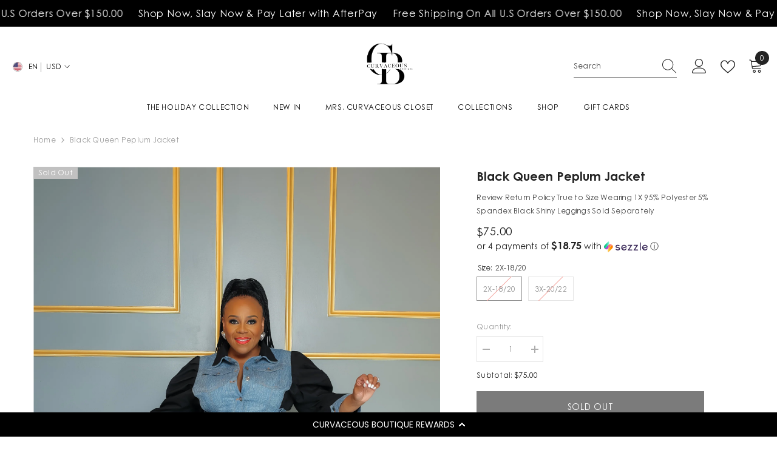

--- FILE ---
content_type: text/html; charset=utf-8
request_url: https://curvaceousboutique.com/products/black-queen-peplum-jacket
body_size: 76243
content:
<!doctype html><html class="no-js" lang="en">
    <head>
        <meta charset="utf-8">
        <meta http-equiv="X-UA-Compatible" content="IE=edge">
        <meta name="viewport" content="width=device-width,initial-scale=1">
        <meta name="theme-color" content="">
        <link rel="canonical" href="https://curvaceousboutique.com/products/black-queen-peplum-jacket">
        <link rel="canonical" href="https://curvaceousboutique.com/products/black-queen-peplum-jacket" canonical-shop-url="https://curvaceousboutique.com/"><link rel="shortcut icon" href="//curvaceousboutique.com/cdn/shop/files/Curvaceous_Boutique_Official_Logo_32x32.png?v=1732555382" type="image/png"><link rel="preconnect" href="https://cdn.shopify.com" crossorigin>
        <title>Black Queen Peplum Jacket  &ndash; Curvaceous Boutique</title><meta name="description" content="Review Return Policy True to Size Wearing 1X 95% Polyester 5% Spandex Black Shiny Leggings Sold Separately ">

<meta property="og:site_name" content="Curvaceous Boutique">
<meta property="og:url" content="https://curvaceousboutique.com/products/black-queen-peplum-jacket">
<meta property="og:title" content="Black Queen Peplum Jacket">
<meta property="og:type" content="product">
<meta property="og:description" content="Review Return Policy True to Size Wearing 1X 95% Polyester 5% Spandex Black Shiny Leggings Sold Separately "><meta property="og:image" content="http://curvaceousboutique.com/cdn/shop/files/IEI_1862.jpg?v=1684430468">
  <meta property="og:image:secure_url" content="https://curvaceousboutique.com/cdn/shop/files/IEI_1862.jpg?v=1684430468">
  <meta property="og:image:width" content="2000">
  <meta property="og:image:height" content="3000"><meta property="og:price:amount" content="75.00">
  <meta property="og:price:currency" content="USD"><meta name="twitter:card" content="summary_large_image">
<meta name="twitter:title" content="Black Queen Peplum Jacket">
<meta name="twitter:description" content="Review Return Policy True to Size Wearing 1X 95% Polyester 5% Spandex Black Shiny Leggings Sold Separately ">

        <script>window.performance && window.performance.mark && window.performance.mark('shopify.content_for_header.start');</script><meta id="shopify-digital-wallet" name="shopify-digital-wallet" content="/3863773282/digital_wallets/dialog">
<meta name="shopify-checkout-api-token" content="23053c2be3e37fa1f15b36b0de2fd6b1">
<meta id="in-context-paypal-metadata" data-shop-id="3863773282" data-venmo-supported="true" data-environment="production" data-locale="en_US" data-paypal-v4="true" data-currency="USD">
<link rel="alternate" type="application/json+oembed" href="https://curvaceousboutique.com/products/black-queen-peplum-jacket.oembed">
<script async="async" src="/checkouts/internal/preloads.js?locale=en-US"></script>
<link rel="preconnect" href="https://shop.app" crossorigin="anonymous">
<script async="async" src="https://shop.app/checkouts/internal/preloads.js?locale=en-US&shop_id=3863773282" crossorigin="anonymous"></script>
<script id="apple-pay-shop-capabilities" type="application/json">{"shopId":3863773282,"countryCode":"US","currencyCode":"USD","merchantCapabilities":["supports3DS"],"merchantId":"gid:\/\/shopify\/Shop\/3863773282","merchantName":"Curvaceous Boutique","requiredBillingContactFields":["postalAddress","email","phone"],"requiredShippingContactFields":["postalAddress","email","phone"],"shippingType":"shipping","supportedNetworks":["visa","masterCard","amex","discover","elo","jcb"],"total":{"type":"pending","label":"Curvaceous Boutique","amount":"1.00"},"shopifyPaymentsEnabled":true,"supportsSubscriptions":true}</script>
<script id="shopify-features" type="application/json">{"accessToken":"23053c2be3e37fa1f15b36b0de2fd6b1","betas":["rich-media-storefront-analytics"],"domain":"curvaceousboutique.com","predictiveSearch":true,"shopId":3863773282,"locale":"en"}</script>
<script>var Shopify = Shopify || {};
Shopify.shop = "curvaceous-boutique-1.myshopify.com";
Shopify.locale = "en";
Shopify.currency = {"active":"USD","rate":"1.0"};
Shopify.country = "US";
Shopify.theme = {"name":"VP Curvaceous Boutique","id":130388820066,"schema_name":"Ella","schema_version":"6.5.3","theme_store_id":null,"role":"main"};
Shopify.theme.handle = "null";
Shopify.theme.style = {"id":null,"handle":null};
Shopify.cdnHost = "curvaceousboutique.com/cdn";
Shopify.routes = Shopify.routes || {};
Shopify.routes.root = "/";</script>
<script type="module">!function(o){(o.Shopify=o.Shopify||{}).modules=!0}(window);</script>
<script>!function(o){function n(){var o=[];function n(){o.push(Array.prototype.slice.apply(arguments))}return n.q=o,n}var t=o.Shopify=o.Shopify||{};t.loadFeatures=n(),t.autoloadFeatures=n()}(window);</script>
<script>
  window.ShopifyPay = window.ShopifyPay || {};
  window.ShopifyPay.apiHost = "shop.app\/pay";
  window.ShopifyPay.redirectState = null;
</script>
<script id="shop-js-analytics" type="application/json">{"pageType":"product"}</script>
<script defer="defer" async type="module" src="//curvaceousboutique.com/cdn/shopifycloud/shop-js/modules/v2/client.init-shop-cart-sync_D0dqhulL.en.esm.js"></script>
<script defer="defer" async type="module" src="//curvaceousboutique.com/cdn/shopifycloud/shop-js/modules/v2/chunk.common_CpVO7qML.esm.js"></script>
<script type="module">
  await import("//curvaceousboutique.com/cdn/shopifycloud/shop-js/modules/v2/client.init-shop-cart-sync_D0dqhulL.en.esm.js");
await import("//curvaceousboutique.com/cdn/shopifycloud/shop-js/modules/v2/chunk.common_CpVO7qML.esm.js");

  window.Shopify.SignInWithShop?.initShopCartSync?.({"fedCMEnabled":true,"windoidEnabled":true});

</script>
<script defer="defer" async type="module" src="//curvaceousboutique.com/cdn/shopifycloud/shop-js/modules/v2/client.payment-terms_BmrqWn8r.en.esm.js"></script>
<script defer="defer" async type="module" src="//curvaceousboutique.com/cdn/shopifycloud/shop-js/modules/v2/chunk.common_CpVO7qML.esm.js"></script>
<script defer="defer" async type="module" src="//curvaceousboutique.com/cdn/shopifycloud/shop-js/modules/v2/chunk.modal_DKF6x0Jh.esm.js"></script>
<script type="module">
  await import("//curvaceousboutique.com/cdn/shopifycloud/shop-js/modules/v2/client.payment-terms_BmrqWn8r.en.esm.js");
await import("//curvaceousboutique.com/cdn/shopifycloud/shop-js/modules/v2/chunk.common_CpVO7qML.esm.js");
await import("//curvaceousboutique.com/cdn/shopifycloud/shop-js/modules/v2/chunk.modal_DKF6x0Jh.esm.js");

  
</script>
<script>
  window.Shopify = window.Shopify || {};
  if (!window.Shopify.featureAssets) window.Shopify.featureAssets = {};
  window.Shopify.featureAssets['shop-js'] = {"shop-cart-sync":["modules/v2/client.shop-cart-sync_D9bwt38V.en.esm.js","modules/v2/chunk.common_CpVO7qML.esm.js"],"init-fed-cm":["modules/v2/client.init-fed-cm_BJ8NPuHe.en.esm.js","modules/v2/chunk.common_CpVO7qML.esm.js"],"init-shop-email-lookup-coordinator":["modules/v2/client.init-shop-email-lookup-coordinator_pVrP2-kG.en.esm.js","modules/v2/chunk.common_CpVO7qML.esm.js"],"shop-cash-offers":["modules/v2/client.shop-cash-offers_CNh7FWN-.en.esm.js","modules/v2/chunk.common_CpVO7qML.esm.js","modules/v2/chunk.modal_DKF6x0Jh.esm.js"],"init-shop-cart-sync":["modules/v2/client.init-shop-cart-sync_D0dqhulL.en.esm.js","modules/v2/chunk.common_CpVO7qML.esm.js"],"init-windoid":["modules/v2/client.init-windoid_DaoAelzT.en.esm.js","modules/v2/chunk.common_CpVO7qML.esm.js"],"shop-toast-manager":["modules/v2/client.shop-toast-manager_1DND8Tac.en.esm.js","modules/v2/chunk.common_CpVO7qML.esm.js"],"pay-button":["modules/v2/client.pay-button_CFeQi1r6.en.esm.js","modules/v2/chunk.common_CpVO7qML.esm.js"],"shop-button":["modules/v2/client.shop-button_Ca94MDdQ.en.esm.js","modules/v2/chunk.common_CpVO7qML.esm.js"],"shop-login-button":["modules/v2/client.shop-login-button_DPYNfp1Z.en.esm.js","modules/v2/chunk.common_CpVO7qML.esm.js","modules/v2/chunk.modal_DKF6x0Jh.esm.js"],"avatar":["modules/v2/client.avatar_BTnouDA3.en.esm.js"],"shop-follow-button":["modules/v2/client.shop-follow-button_BMKh4nJE.en.esm.js","modules/v2/chunk.common_CpVO7qML.esm.js","modules/v2/chunk.modal_DKF6x0Jh.esm.js"],"init-customer-accounts-sign-up":["modules/v2/client.init-customer-accounts-sign-up_CJXi5kRN.en.esm.js","modules/v2/client.shop-login-button_DPYNfp1Z.en.esm.js","modules/v2/chunk.common_CpVO7qML.esm.js","modules/v2/chunk.modal_DKF6x0Jh.esm.js"],"init-shop-for-new-customer-accounts":["modules/v2/client.init-shop-for-new-customer-accounts_BoBxkgWu.en.esm.js","modules/v2/client.shop-login-button_DPYNfp1Z.en.esm.js","modules/v2/chunk.common_CpVO7qML.esm.js","modules/v2/chunk.modal_DKF6x0Jh.esm.js"],"init-customer-accounts":["modules/v2/client.init-customer-accounts_DCuDTzpR.en.esm.js","modules/v2/client.shop-login-button_DPYNfp1Z.en.esm.js","modules/v2/chunk.common_CpVO7qML.esm.js","modules/v2/chunk.modal_DKF6x0Jh.esm.js"],"checkout-modal":["modules/v2/client.checkout-modal_U_3e4VxF.en.esm.js","modules/v2/chunk.common_CpVO7qML.esm.js","modules/v2/chunk.modal_DKF6x0Jh.esm.js"],"lead-capture":["modules/v2/client.lead-capture_DEgn0Z8u.en.esm.js","modules/v2/chunk.common_CpVO7qML.esm.js","modules/v2/chunk.modal_DKF6x0Jh.esm.js"],"shop-login":["modules/v2/client.shop-login_CoM5QKZ_.en.esm.js","modules/v2/chunk.common_CpVO7qML.esm.js","modules/v2/chunk.modal_DKF6x0Jh.esm.js"],"payment-terms":["modules/v2/client.payment-terms_BmrqWn8r.en.esm.js","modules/v2/chunk.common_CpVO7qML.esm.js","modules/v2/chunk.modal_DKF6x0Jh.esm.js"]};
</script>
<script>(function() {
  var isLoaded = false;
  function asyncLoad() {
    if (isLoaded) return;
    isLoaded = true;
    var urls = ["\/\/cdn.secomapp.com\/promotionpopup\/cdn\/allshops\/curvaceous-boutique-1\/1557158147.js?shop=curvaceous-boutique-1.myshopify.com","https:\/\/toastibar-cdn.makeprosimp.com\/v1\/published\/18182\/cf91fe62f590481fa980391b441644fb\/77876\/app.js?v=1\u0026shop=curvaceous-boutique-1.myshopify.com","https:\/\/cdn.shopify.com\/s\/files\/1\/0038\/6377\/3282\/t\/5\/assets\/sca-qv-scripts-noconfig.js?247\u0026shop=curvaceous-boutique-1.myshopify.com","https:\/\/cdn.shopify.com\/s\/files\/1\/0038\/6377\/3282\/t\/5\/assets\/globo.formbuilder.init.js?shop=curvaceous-boutique-1.myshopify.com","https:\/\/relatedandmore.com\/scripts\/cartboosterrnm.js?shop=curvaceous-boutique-1.myshopify.com","https:\/\/relatedandmore.com\/scripts\/CBRNM_ORDR_TRACK.js?shop=curvaceous-boutique-1.myshopify.com","https:\/\/s3-us-west-2.amazonaws.com\/da-restock\/da-restock.js?shop=curvaceous-boutique-1.myshopify.com","https:\/\/load.csell.co\/assets\/js\/cross-sell.js?shop=curvaceous-boutique-1.myshopify.com","https:\/\/load.csell.co\/assets\/v2\/js\/core\/xsell.js?shop=curvaceous-boutique-1.myshopify.com","https:\/\/static-us.afterpay.com\/shopify\/afterpay-attract\/afterpay-attract-widget.js?shop=curvaceous-boutique-1.myshopify.com","https:\/\/chimpstatic.com\/mcjs-connected\/js\/users\/4508805ad0a87108b55714d31\/674d466d106c2eec7faa183a8.js?shop=curvaceous-boutique-1.myshopify.com","\/\/cdn.shopify.com\/s\/files\/1\/0875\/2064\/files\/easyvideo-2.0.0.js?shop=curvaceous-boutique-1.myshopify.com","https:\/\/d18eg7dreypte5.cloudfront.net\/scripts\/integrations\/subscription.js?shop=curvaceous-boutique-1.myshopify.com","https:\/\/d18eg7dreypte5.cloudfront.net\/browse-abandonment\/v2\/browse_abandonment.js?shop=curvaceous-boutique-1.myshopify.com","\/\/cdn.shopify.com\/proxy\/d6ce09dab9b08422697cd7e4d0938f861396061f3becaa93b78ee73bb2da040e\/forms-akamai.smsbump.com\/202408\/form_260180.js?ver=1715938443\u0026shop=curvaceous-boutique-1.myshopify.com\u0026sp-cache-control=cHVibGljLCBtYXgtYWdlPTkwMA","\/\/shopify.privy.com\/widget.js?shop=curvaceous-boutique-1.myshopify.com","https:\/\/shopify-widget.route.com\/shopify.widget.js?shop=curvaceous-boutique-1.myshopify.com"];
    for (var i = 0; i < urls.length; i++) {
      var s = document.createElement('script');
      s.type = 'text/javascript';
      s.async = true;
      s.src = urls[i];
      var x = document.getElementsByTagName('script')[0];
      x.parentNode.insertBefore(s, x);
    }
  };
  if(window.attachEvent) {
    window.attachEvent('onload', asyncLoad);
  } else {
    window.addEventListener('load', asyncLoad, false);
  }
})();</script>
<script id="__st">var __st={"a":3863773282,"offset":-18000,"reqid":"93a1aa9f-e13b-43a9-a134-9109d5231bc9-1765237375","pageurl":"curvaceousboutique.com\/products\/black-queen-peplum-jacket","u":"009977dd3d92","p":"product","rtyp":"product","rid":6870652256354};</script>
<script>window.ShopifyPaypalV4VisibilityTracking = true;</script>
<script id="captcha-bootstrap">!function(){'use strict';const t='contact',e='account',n='new_comment',o=[[t,t],['blogs',n],['comments',n],[t,'customer']],c=[[e,'customer_login'],[e,'guest_login'],[e,'recover_customer_password'],[e,'create_customer']],r=t=>t.map((([t,e])=>`form[action*='/${t}']:not([data-nocaptcha='true']) input[name='form_type'][value='${e}']`)).join(','),a=t=>()=>t?[...document.querySelectorAll(t)].map((t=>t.form)):[];function s(){const t=[...o],e=r(t);return a(e)}const i='password',u='form_key',d=['recaptcha-v3-token','g-recaptcha-response','h-captcha-response',i],f=()=>{try{return window.sessionStorage}catch{return}},m='__shopify_v',_=t=>t.elements[u];function p(t,e,n=!1){try{const o=window.sessionStorage,c=JSON.parse(o.getItem(e)),{data:r}=function(t){const{data:e,action:n}=t;return t[m]||n?{data:e,action:n}:{data:t,action:n}}(c);for(const[e,n]of Object.entries(r))t.elements[e]&&(t.elements[e].value=n);n&&o.removeItem(e)}catch(o){console.error('form repopulation failed',{error:o})}}const l='form_type',E='cptcha';function T(t){t.dataset[E]=!0}const w=window,h=w.document,L='Shopify',v='ce_forms',y='captcha';let A=!1;((t,e)=>{const n=(g='f06e6c50-85a8-45c8-87d0-21a2b65856fe',I='https://cdn.shopify.com/shopifycloud/storefront-forms-hcaptcha/ce_storefront_forms_captcha_hcaptcha.v1.5.2.iife.js',D={infoText:'Protected by hCaptcha',privacyText:'Privacy',termsText:'Terms'},(t,e,n)=>{const o=w[L][v],c=o.bindForm;if(c)return c(t,g,e,D).then(n);var r;o.q.push([[t,g,e,D],n]),r=I,A||(h.body.append(Object.assign(h.createElement('script'),{id:'captcha-provider',async:!0,src:r})),A=!0)});var g,I,D;w[L]=w[L]||{},w[L][v]=w[L][v]||{},w[L][v].q=[],w[L][y]=w[L][y]||{},w[L][y].protect=function(t,e){n(t,void 0,e),T(t)},Object.freeze(w[L][y]),function(t,e,n,w,h,L){const[v,y,A,g]=function(t,e,n){const i=e?o:[],u=t?c:[],d=[...i,...u],f=r(d),m=r(i),_=r(d.filter((([t,e])=>n.includes(e))));return[a(f),a(m),a(_),s()]}(w,h,L),I=t=>{const e=t.target;return e instanceof HTMLFormElement?e:e&&e.form},D=t=>v().includes(t);t.addEventListener('submit',(t=>{const e=I(t);if(!e)return;const n=D(e)&&!e.dataset.hcaptchaBound&&!e.dataset.recaptchaBound,o=_(e),c=g().includes(e)&&(!o||!o.value);(n||c)&&t.preventDefault(),c&&!n&&(function(t){try{if(!f())return;!function(t){const e=f();if(!e)return;const n=_(t);if(!n)return;const o=n.value;o&&e.removeItem(o)}(t);const e=Array.from(Array(32),(()=>Math.random().toString(36)[2])).join('');!function(t,e){_(t)||t.append(Object.assign(document.createElement('input'),{type:'hidden',name:u})),t.elements[u].value=e}(t,e),function(t,e){const n=f();if(!n)return;const o=[...t.querySelectorAll(`input[type='${i}']`)].map((({name:t})=>t)),c=[...d,...o],r={};for(const[a,s]of new FormData(t).entries())c.includes(a)||(r[a]=s);n.setItem(e,JSON.stringify({[m]:1,action:t.action,data:r}))}(t,e)}catch(e){console.error('failed to persist form',e)}}(e),e.submit())}));const S=(t,e)=>{t&&!t.dataset[E]&&(n(t,e.some((e=>e===t))),T(t))};for(const o of['focusin','change'])t.addEventListener(o,(t=>{const e=I(t);D(e)&&S(e,y())}));const B=e.get('form_key'),M=e.get(l),P=B&&M;t.addEventListener('DOMContentLoaded',(()=>{const t=y();if(P)for(const e of t)e.elements[l].value===M&&p(e,B);[...new Set([...A(),...v().filter((t=>'true'===t.dataset.shopifyCaptcha))])].forEach((e=>S(e,t)))}))}(h,new URLSearchParams(w.location.search),n,t,e,['guest_login'])})(!0,!0)}();</script>
<script integrity="sha256-52AcMU7V7pcBOXWImdc/TAGTFKeNjmkeM1Pvks/DTgc=" data-source-attribution="shopify.loadfeatures" defer="defer" src="//curvaceousboutique.com/cdn/shopifycloud/storefront/assets/storefront/load_feature-81c60534.js" crossorigin="anonymous"></script>
<script crossorigin="anonymous" defer="defer" src="//curvaceousboutique.com/cdn/shopifycloud/storefront/assets/shopify_pay/storefront-65b4c6d7.js?v=20250812"></script>
<script data-source-attribution="shopify.dynamic_checkout.dynamic.init">var Shopify=Shopify||{};Shopify.PaymentButton=Shopify.PaymentButton||{isStorefrontPortableWallets:!0,init:function(){window.Shopify.PaymentButton.init=function(){};var t=document.createElement("script");t.src="https://curvaceousboutique.com/cdn/shopifycloud/portable-wallets/latest/portable-wallets.en.js",t.type="module",document.head.appendChild(t)}};
</script>
<script data-source-attribution="shopify.dynamic_checkout.buyer_consent">
  function portableWalletsHideBuyerConsent(e){var t=document.getElementById("shopify-buyer-consent"),n=document.getElementById("shopify-subscription-policy-button");t&&n&&(t.classList.add("hidden"),t.setAttribute("aria-hidden","true"),n.removeEventListener("click",e))}function portableWalletsShowBuyerConsent(e){var t=document.getElementById("shopify-buyer-consent"),n=document.getElementById("shopify-subscription-policy-button");t&&n&&(t.classList.remove("hidden"),t.removeAttribute("aria-hidden"),n.addEventListener("click",e))}window.Shopify?.PaymentButton&&(window.Shopify.PaymentButton.hideBuyerConsent=portableWalletsHideBuyerConsent,window.Shopify.PaymentButton.showBuyerConsent=portableWalletsShowBuyerConsent);
</script>
<script>
  function portableWalletsCleanup(e){e&&e.src&&console.error("Failed to load portable wallets script "+e.src);var t=document.querySelectorAll("shopify-accelerated-checkout .shopify-payment-button__skeleton, shopify-accelerated-checkout-cart .wallet-cart-button__skeleton"),e=document.getElementById("shopify-buyer-consent");for(let e=0;e<t.length;e++)t[e].remove();e&&e.remove()}function portableWalletsNotLoadedAsModule(e){e instanceof ErrorEvent&&"string"==typeof e.message&&e.message.includes("import.meta")&&"string"==typeof e.filename&&e.filename.includes("portable-wallets")&&(window.removeEventListener("error",portableWalletsNotLoadedAsModule),window.Shopify.PaymentButton.failedToLoad=e,"loading"===document.readyState?document.addEventListener("DOMContentLoaded",window.Shopify.PaymentButton.init):window.Shopify.PaymentButton.init())}window.addEventListener("error",portableWalletsNotLoadedAsModule);
</script>

<script type="module" src="https://curvaceousboutique.com/cdn/shopifycloud/portable-wallets/latest/portable-wallets.en.js" onError="portableWalletsCleanup(this)" crossorigin="anonymous"></script>
<script nomodule>
  document.addEventListener("DOMContentLoaded", portableWalletsCleanup);
</script>

<script id='scb4127' type='text/javascript' async='' src='https://curvaceousboutique.com/cdn/shopifycloud/privacy-banner/storefront-banner.js'></script><link id="shopify-accelerated-checkout-styles" rel="stylesheet" media="screen" href="https://curvaceousboutique.com/cdn/shopifycloud/portable-wallets/latest/accelerated-checkout-backwards-compat.css" crossorigin="anonymous">
<style id="shopify-accelerated-checkout-cart">
        #shopify-buyer-consent {
  margin-top: 1em;
  display: inline-block;
  width: 100%;
}

#shopify-buyer-consent.hidden {
  display: none;
}

#shopify-subscription-policy-button {
  background: none;
  border: none;
  padding: 0;
  text-decoration: underline;
  font-size: inherit;
  cursor: pointer;
}

#shopify-subscription-policy-button::before {
  box-shadow: none;
}

      </style>
<script id="sections-script" data-sections="header-mobile,header-navigation-plain" defer="defer" src="//curvaceousboutique.com/cdn/shop/t/55/compiled_assets/scripts.js?2792"></script>
<script>window.performance && window.performance.mark && window.performance.mark('shopify.content_for_header.end');</script>
        <style>@import url('https://fonts.googleapis.com/css?family=Century+Gothic:300,300i,400,400i,500,500i,600,600i,700,700i,800,800i&display=swap');
                @import url('https://fonts.googleapis.com/css?family=Futura:300,300i,400,400i,500,500i,600,600i,700,700i,800,800i&display=swap');
                    :root {
        --font-family-1: Century Gothic;
        --font-family-2: Futura;

        /* Settings Body */--font-body-family: Century Gothic;--font-body-size: 12px;--font-body-weight: 400;--body-line-height: 22px;--body-letter-spacing: .02em;

        /* Settings Heading */--font-heading-family: Century Gothic;--font-heading-size: 16px;--font-heading-weight: 400;--font-heading-style: normal;--heading-line-height: 24px;--heading-letter-spacing: .3em;--heading-text-transform: uppercase;--heading-border-height: 2px;

        /* Menu Lv1 */--font-menu-lv1-family: Century Gothic;--font-menu-lv1-size: 12px;--font-menu-lv1-weight: 400;--menu-lv1-line-height: 22px;--menu-lv1-letter-spacing: .05em;--menu-lv1-text-transform: uppercase;

        /* Menu Lv2 */--font-menu-lv2-family: Century Gothic;--font-menu-lv2-size: 12px;--font-menu-lv2-weight: 400;--menu-lv2-line-height: 22px;--menu-lv2-letter-spacing: .02em;--menu-lv2-text-transform: capitalize;

        /* Menu Lv3 */--font-menu-lv3-family: Century Gothic;--font-menu-lv3-size: 12px;--font-menu-lv3-weight: 400;--menu-lv3-line-height: 22px;--menu-lv3-letter-spacing: .02em;--menu-lv3-text-transform: capitalize;

        /* Mega Menu Lv2 */--font-mega-menu-lv2-family: Century Gothic;--font-mega-menu-lv2-size: 12px;--font-mega-menu-lv2-weight: 400;--font-mega-menu-lv2-style: normal;--mega-menu-lv2-line-height: 22px;--mega-menu-lv2-letter-spacing: .02em;--mega-menu-lv2-text-transform: uppercase;

        /* Mega Menu Lv3 */--font-mega-menu-lv3-family: Century Gothic;--font-mega-menu-lv3-size: 12px;--font-mega-menu-lv3-weight: 400;--mega-menu-lv3-line-height: 22px;--mega-menu-lv3-letter-spacing: .02em;--mega-menu-lv3-text-transform: capitalize;

        /* Product Card Title */--product-title-font: Century Gothic;--product-title-font-size : 12px;--product-title-font-weight : 400;--product-title-line-height: 22px;--product-title-letter-spacing: .02em;--product-title-line-text : 2;--product-title-text-transform : capitalize;--product-title-margin-bottom: 10px;

        /* Product Card Vendor */--product-vendor-font: Century Gothic;--product-vendor-font-size : 12px;--product-vendor-font-weight : 400;--product-vendor-font-style : normal;--product-vendor-line-height: 22px;--product-vendor-letter-spacing: .02em;--product-vendor-text-transform : uppercase;--product-vendor-margin-bottom: 0px;--product-vendor-margin-top: 0px;

        /* Product Card Price */--product-price-font: Century Gothic;--product-price-font-size : 14px;--product-price-font-weight : 500;--product-price-line-height: 22px;--product-price-letter-spacing: .02em;--product-price-margin-top: 0px;--product-price-margin-bottom: 13px;

        /* Product Card Badge */--badge-font: Century Gothic;--badge-font-size : 12px;--badge-font-weight : 400;--badge-text-transform : capitalize;--badge-letter-spacing: .02em;--badge-line-height: 20px;--badge-border-radius: 0px;--badge-padding-top: 0px;--badge-padding-bottom: 0px;--badge-padding-left-right: 8px;--badge-postion-top: 0px;--badge-postion-left-right: 0px;

        /* Product Quickview */
        --product-quickview-font-size : 12px; --product-quickview-line-height: 23px; --product-quickview-border-radius: 1px; --product-quickview-padding-top: 0px; --product-quickview-padding-bottom: 0px; --product-quickview-padding-left-right: 7px; --product-quickview-sold-out-product: #e95144;--product-quickview-box-shadow: none;/* Blog Card Tile */--blog-title-font: Futura;--blog-title-font-size : 20px; --blog-title-font-weight : 400; --blog-title-line-height: 29px; --blog-title-letter-spacing: .09em; --blog-title-text-transform : uppercase;

        /* Blog Card Info (Date, Author) */--blog-info-font: Century Gothic;--blog-info-font-size : 14px; --blog-info-font-weight : 400; --blog-info-line-height: 20px; --blog-info-letter-spacing: .02em; --blog-info-text-transform : uppercase;

        /* Button 1 */--btn-1-font-family: Century Gothic;--btn-1-font-size: 14px; --btn-1-font-weight: 500; --btn-1-text-transform: uppercase; --btn-1-line-height: 22px; --btn-1-letter-spacing: .05em; --btn-1-text-align: center; --btn-1-border-radius: 0px; --btn-1-border-width: 1px; --btn-1-border-style: solid; --btn-1-padding-top: 10px; --btn-1-padding-bottom: 10px; --btn-1-horizontal-length: 0px; --btn-1-vertical-length: 0px; --btn-1-blur-radius: 0px; --btn-1-spread: 0px;
        --btn-1-all-bg-opacity-hover: rgba(0, 0, 0, 0.5);--btn-1-inset: ;/* Button 2 */--btn-2-font-family: Futura;--btn-2-font-size: 18px; --btn-2-font-weight: 500; --btn-2-text-transform: uppercase; --btn-2-line-height: 23px; --btn-2-letter-spacing: .05em; --btn-2-text-align: right; --btn-2-border-radius: 6px; --btn-2-border-width: 1px; --btn-2-border-style: solid; --btn-2-padding-top: 20px; --btn-2-padding-bottom: 20px; --btn-2-horizontal-length: 4px; --btn-2-vertical-length: 4px; --btn-2-blur-radius: 7px; --btn-2-spread: 0px;
        --btn-2-all-bg-opacity: rgba(25, 145, 226, 0.5);--btn-2-all-bg-opacity-hover: rgba(0, 0, 0, 0.5);--btn-2-inset: ;/* Button 3 */--btn-3-font-family: Century Gothic;--btn-3-font-size: 14px; --btn-3-font-weight: 400; --btn-3-text-transform: uppercase; --btn-3-line-height: 22px; --btn-3-letter-spacing: .05em; --btn-3-text-align: center; --btn-3-border-radius: 0px; --btn-3-border-width: 1px; --btn-3-border-style: solid; --btn-3-padding-top: 10px; --btn-3-padding-bottom: 10px; --btn-3-horizontal-length: 0px; --btn-3-vertical-length: 0px; --btn-3-blur-radius: 0px; --btn-3-spread: 0px;
        --btn-3-all-bg-opacity: rgba(0, 0, 0, 0.1);--btn-3-all-bg-opacity-hover: rgba(0, 0, 0, 0.1);--btn-3-inset: ;/* Footer Heading */--footer-heading-font-family: Century Gothic;--footer-heading-font-size : 15px; --footer-heading-font-weight : 600; --footer-heading-line-height : 22px; --footer-heading-letter-spacing : .05em; --footer-heading-text-transform : uppercase;

        /* Footer Link */--footer-link-font-family: Century Gothic;--footer-link-font-size : 12px; --footer-link-font-weight : ; --footer-link-line-height : 28px; --footer-link-letter-spacing : .02em; --footer-link-text-transform : capitalize;

        /* Page Title */--font-page-title-family: Century Gothic;--font-page-title-size: 20px; --font-page-title-weight: 400; --font-page-title-style: normal; --page-title-line-height: 20px; --page-title-letter-spacing: .05em; --page-title-text-transform: uppercase;

        /* Font Product Tab Title */
        --font-tab-type-1: Century Gothic; --font-tab-type-2: Futura;

        /* Text Size */
        --text-size-font-size : 10px; --text-size-font-weight : 400; --text-size-line-height : 22px; --text-size-letter-spacing : 0; --text-size-text-transform : uppercase; --text-size-color : #787878;

        /* Font Weight */
        --font-weight-normal: 400; --font-weight-medium: 500; --font-weight-semibold: 600; --font-weight-bold: 700; --font-weight-bolder: 800; --font-weight-black: 900;

        /* Radio Button */
        --form-label-checkbox-before-bg: #fff; --form-label-checkbox-before-border: #cecece; --form-label-checkbox-before-bg-checked: #000;

        /* Conatiner */
        --body-custom-width-container: 1600px;

        /* Layout Boxed */
        --color-background-layout-boxed: #f8f8f8;/* Arrow */
        --position-horizontal-slick-arrow: 0;

        /* General Color*/
        --color-text: #232323; --color-text2: #969696; --color-global: #232323; --color-white: #FFFFFF; --color-grey: #868686; --color-black: #202020; --color-base-text-rgb: 35, 35, 35; --color-base-text2-rgb: 150, 150, 150; --color-background: #ffffff; --color-background-rgb: 255, 255, 255; --color-background-overylay: rgba(255, 255, 255, 0.9); --color-base-accent-text: ; --color-base-accent-1: ; --color-base-accent-2: ; --color-link: #232323; --color-link-hover: #232323; --color-error: #D93333; --color-error-bg: #FCEEEE; --color-success: #5A5A5A; --color-success-bg: #DFF0D8; --color-info: #202020; --color-info-bg: #FFF2DD; --color-link-underline: rgba(35, 35, 35, 0.5); --color-breadcrumb: #999999; --colors-breadcrumb-hover: #232323;--colors-breadcrumb-active: #999999; --border-global: #e6e6e6; --bg-global: #fafafa; --bg-planceholder: #fafafa; --color-warning: #fff; --bg-warning: #e0b252; --color-background-10 : #e9e9e9; --color-background-20 : #d3d3d3; --color-background-30 : #bdbdbd; --color-background-50 : #919191; --color-background-global : #919191;

        /* Arrow Color */
        --arrow-color: #323232; --arrow-background-color: #fff; --arrow-border-color: #ccc;--arrow-color-hover: #323232;--arrow-background-color-hover: #f8f8f8;--arrow-border-color-hover: #f8f8f8;--arrow-width: 35px;--arrow-height: 35px;--arrow-size: px;--arrow-size-icon: 17px;--arrow-border-radius: 50%;--arrow-border-width: 1px;--arrow-width-half: -17px;

        /* Pagination Color */
        --pagination-item-color: #3c3c3c; --pagination-item-color-active: #3c3c3c; --pagination-item-bg-color: #fff;--pagination-item-bg-color-active: #fff;--pagination-item-border-color: #fff;--pagination-item-border-color-active: #ffffff;--pagination-arrow-color: #3c3c3c;--pagination-arrow-color-active: #3c3c3c;--pagination-arrow-bg-color: #fff;--pagination-arrow-bg-color-active: #fff;--pagination-arrow-border-color: #fff;--pagination-arrow-border-color-active: #fff;

        /* Dots Color */
        --dots-color: transparent;--dots-border-color: #323232;--dots-color-active: #323232;--dots-border-color-active: #323232;--dots-style2-background-opacity: #00000050;--dots-width: 12px;--dots-height: 12px;

        /* Button Color */
        --btn-1-color: #FFFFFF;--btn-1-bg: #232323;--btn-1-border: #232323;--btn-1-color-hover: #232323;--btn-1-bg-hover: #ffffff;--btn-1-border-hover: #232323;
        --btn-2-color: #232323;--btn-2-bg: #FFFFFF;--btn-2-border: #727272;--btn-2-color-hover: #FFFFFF;--btn-2-bg-hover: #232323;--btn-2-border-hover: #232323;
        --btn-3-color: #FFFFFF;--btn-3-bg: #e9514b;--btn-3-border: #e9514b;--btn-3-color-hover: #ffffff;--btn-3-bg-hover: #e9514b;--btn-3-border-hover: #e9514b;
        --anchor-transition: all ease .3s;--bg-white: #ffffff;--bg-black: #000000;--bg-grey: #808080;--icon: var(--color-text);--text-cart: #3c3c3c;--duration-short: 100ms;--duration-default: 350ms;--duration-long: 500ms;--form-input-bg: #ffffff;--form-input-border: #c7c7c7;--form-input-color: #232323;--form-input-placeholder: #868686;--form-label: #232323;

        --new-badge-color: #ffffff;--new-badge-bg: rgba(0,0,0,0);--sale-badge-color: #ffffff;--sale-badge-bg: #e95144;--sold-out-badge-color: #ffffff;--sold-out-badge-bg: #c1c1c1;--custom-badge-color: #ffffff;--custom-badge-bg: #ffbb49;--bundle-badge-color: #ffffff;--bundle-badge-bg: #232323;
        
        --product-title-color : #232323;--product-title-color-hover : #232323;--product-vendor-color : #969696;--product-price-color : #232323;--product-sale-price-color : #e95144;--product-compare-price-color : #969696;--product-review-full-color : #000000;--product-review-empty-color : #A4A4A4;

        --product-swatch-border : #cbcbcb;--product-swatch-border-active : #232323;--product-swatch-width : 40px;--product-swatch-height : 40px;--product-swatch-border-radius : 0px;--product-swatch-color-width : 40px;--product-swatch-color-height : 40px;--product-swatch-color-border-radius : 20px;

        --product-wishlist-color : #ffffff;--product-wishlist-bg : #aba59b;--product-wishlist-border : transparent;--product-wishlist-color-added : #ffffff;--product-wishlist-bg-added : #000000;--product-wishlist-border-added : transparent;--product-compare-color : #000000;--product-compare-bg : #FFFFFF;--product-compare-color-added : #D12442; --product-compare-bg-added : #FFFFFF; --product-hot-stock-text-color : #d62828; --product-quick-view-color : #ffffff; --product-cart-image-fit : contain; --product-title-variant-font-size: 16px;--product-quick-view-bg : #aba59b;--product-quick-view-bg-above-button: rgba(171, 165, 155, 0.7);--product-quick-view-color-hover : #FFFFFF;--product-quick-view-bg-hover : #000000;--product-action-color : #232323;--product-action-bg : #ffffff;--product-action-border : #000000;--product-action-color-hover : #FFFFFF;--product-action-bg-hover : #232323;--product-action-border-hover : #232323;

        /* Multilevel Category Filter */
        --color-label-multiLevel-categories: #232323;--bg-label-multiLevel-categories: #fff;--color-button-multiLevel-categories: #fff;--bg-button-multiLevel-categories: #ff8b21;--border-button-multiLevel-categories: transparent;--hover-color-button-multiLevel-categories: #fff;--hover-bg-button-multiLevel-categories: #ff8b21;--cart-item-bg : #ffffff;--cart-item-border : #e8e8e8;--cart-item-border-width : 1px;--cart-item-border-style : solid;--w-product-swatch-custom: 20px;--h-product-swatch-custom: 20px;--w-product-swatch-custom-mb: 20px;--h-product-swatch-custom-mb: 20px;--font-size-product-swatch-more: 12px;--swatch-border : #cbcbcb;--swatch-border-active : #232323;

        --variant-size: #232323;--variant-size-border: #e7e7e7;--variant-size-bg: #ffffff;--variant-size-hover: #ffffff;--variant-size-border-hover: #232323;--variant-size-bg-hover: #232323;--variant-bg : #ffffff; --variant-color : #232323; --variant-bg-active : #ffffff; --variant-color-active : #232323;

        --fontsize-text-social: 12px;
        --page-content-distance: 64px;--sidebar-content-distance: 40px;--button-transition-ease: cubic-bezier(.25,.46,.45,.94);

        /* Loading Spinner Color */
        --spinner-top-color: #fc0; --spinner-right-color: #4dd4c6; --spinner-bottom-color: #f00; --spinner-left-color: #f6f6f6;

        /* Product Card Marquee */
        --product-marquee-background-color: ;--product-marquee-text-color: #FFFFFF;--product-marquee-text-size: 12px;--product-marquee-text-mobile-size: 14px;--product-marquee-text-weight: 400;--product-marquee-text-transform: none;--product-marquee-text-style: italic;--product-marquee-speed: ; --product-marquee-line-height: calc(var(--product-marquee-text-mobile-size) * 1.5);
    }
</style>
        <link href="//curvaceousboutique.com/cdn/shop/t/55/assets/base.css?v=110349627047605356851732204301" rel="stylesheet" type="text/css" media="all" />
<link href="//curvaceousboutique.com/cdn/shop/t/55/assets/animated.css?v=85100867744973969481732204301" rel="stylesheet" type="text/css" media="all" />
<link href="//curvaceousboutique.com/cdn/shop/t/55/assets/component-card.css?v=165988649090035490751732204302" rel="stylesheet" type="text/css" media="all" />
<link href="//curvaceousboutique.com/cdn/shop/t/55/assets/component-loading-overlay.css?v=98393919969379515581732204303" rel="stylesheet" type="text/css" media="all" />
<link href="//curvaceousboutique.com/cdn/shop/t/55/assets/component-loading-banner.css?v=43539461848081260661732204303" rel="stylesheet" type="text/css" media="all" />
<link href="//curvaceousboutique.com/cdn/shop/t/55/assets/component-quick-cart.css?v=111677929301119732291732204303" rel="stylesheet" type="text/css" media="all" />
<link rel="stylesheet" href="//curvaceousboutique.com/cdn/shop/t/55/assets/vendor.css?v=164616260963476715651732204305" media="print" onload="this.media='all'">
<noscript><link href="//curvaceousboutique.com/cdn/shop/t/55/assets/vendor.css?v=164616260963476715651732204305" rel="stylesheet" type="text/css" media="all" /></noscript>


	<link href="//curvaceousboutique.com/cdn/shop/t/55/assets/component-card-07.css?v=26674144282857181401732204302" rel="stylesheet" type="text/css" media="all" />


<link href="//curvaceousboutique.com/cdn/shop/t/55/assets/component-predictive-search.css?v=104537003445991516671732204303" rel="stylesheet" type="text/css" media="all" />
<link rel="stylesheet" href="//curvaceousboutique.com/cdn/shop/t/55/assets/component-newsletter.css?v=111617043413587308161732204303" media="print" onload="this.media='all'">
<link rel="stylesheet" href="//curvaceousboutique.com/cdn/shop/t/55/assets/component-slider.css?v=37888473738646685221732204304" media="print" onload="this.media='all'">
<link rel="stylesheet" href="//curvaceousboutique.com/cdn/shop/t/55/assets/component-list-social.css?v=102044711114163579551732204303" media="print" onload="this.media='all'"><noscript><link href="//curvaceousboutique.com/cdn/shop/t/55/assets/component-newsletter.css?v=111617043413587308161732204303" rel="stylesheet" type="text/css" media="all" /></noscript>
<noscript><link href="//curvaceousboutique.com/cdn/shop/t/55/assets/component-slider.css?v=37888473738646685221732204304" rel="stylesheet" type="text/css" media="all" /></noscript>
<noscript><link href="//curvaceousboutique.com/cdn/shop/t/55/assets/component-list-social.css?v=102044711114163579551732204303" rel="stylesheet" type="text/css" media="all" /></noscript>

<style type="text/css">
	.nav-title-mobile {display: none;}.list-menu--disclosure{display: none;position: absolute;min-width: 100%;width: 22rem;background-color: var(--bg-white);box-shadow: 0 1px 4px 0 rgb(0 0 0 / 15%);padding: 5px 0 5px 20px;opacity: 0;visibility: visible;pointer-events: none;transition: opacity var(--duration-default) ease, transform var(--duration-default) ease;}.list-menu--disclosure-2{margin-left: calc(100% - 15px);z-index: 2;top: -5px;}.list-menu--disclosure:focus {outline: none;}.list-menu--disclosure.localization-selector {max-height: 18rem;overflow: auto;width: 10rem;padding: 0.5rem;}.js menu-drawer > details > summary::before, .js menu-drawer > details[open]:not(.menu-opening) > summary::before {content: '';position: absolute;cursor: default;width: 100%;height: calc(100vh - 100%);height: calc(var(--viewport-height, 100vh) - (var(--header-bottom-position, 100%)));top: 100%;left: 0;background: var(--color-foreground-50);opacity: 0;visibility: hidden;z-index: 2;transition: opacity var(--duration-default) ease,visibility var(--duration-default) ease;}menu-drawer > details[open] > summary::before {visibility: visible;opacity: 1;}.menu-drawer {position: absolute;transform: translateX(-100%);visibility: hidden;z-index: 3;left: 0;top: 100%;width: 100%;max-width: calc(100vw - 4rem);padding: 0;border: 0.1rem solid var(--color-background-10);border-left: 0;border-bottom: 0;background-color: var(--bg-white);overflow-x: hidden;}.js .menu-drawer {height: calc(100vh - 100%);height: calc(var(--viewport-height, 100vh) - (var(--header-bottom-position, 100%)));}.js details[open] > .menu-drawer, .js details[open] > .menu-drawer__submenu {transition: transform var(--duration-default) ease, visibility var(--duration-default) ease;}.no-js details[open] > .menu-drawer, .js details[open].menu-opening > .menu-drawer, details[open].menu-opening > .menu-drawer__submenu {transform: translateX(0);visibility: visible;}@media screen and (min-width: 750px) {.menu-drawer {width: 40rem;}.no-js .menu-drawer {height: auto;}}.menu-drawer__inner-container {position: relative;height: 100%;}.menu-drawer__navigation-container {display: grid;grid-template-rows: 1fr auto;align-content: space-between;overflow-y: auto;height: 100%;}.menu-drawer__navigation {padding: 0 0 5.6rem 0;}.menu-drawer__inner-submenu {height: 100%;overflow-x: hidden;overflow-y: auto;}.no-js .menu-drawer__navigation {padding: 0;}.js .menu-drawer__menu li {width: 100%;border-bottom: 1px solid #e6e6e6;overflow: hidden;}.menu-drawer__menu-item{line-height: var(--body-line-height);letter-spacing: var(--body-letter-spacing);padding: 10px 20px 10px 15px;cursor: pointer;display: flex;align-items: center;justify-content: space-between;}.menu-drawer__menu-item .label{display: inline-block;vertical-align: middle;font-size: calc(var(--font-body-size) - 4px);font-weight: var(--font-weight-normal);letter-spacing: var(--body-letter-spacing);height: 20px;line-height: 20px;margin: 0 0 0 10px;padding: 0 5px;text-transform: uppercase;text-align: center;position: relative;}.menu-drawer__menu-item .label:before{content: "";position: absolute;border: 5px solid transparent;top: 50%;left: -9px;transform: translateY(-50%);}.menu-drawer__menu-item > .icon{width: 24px;height: 24px;margin: 0 10px 0 0;}.menu-drawer__menu-item > .symbol {position: absolute;right: 20px;top: 50%;transform: translateY(-50%);display: flex;align-items: center;justify-content: center;font-size: 0;pointer-events: none;}.menu-drawer__menu-item > .symbol .icon{width: 14px;height: 14px;opacity: .6;}.menu-mobile-icon .menu-drawer__menu-item{justify-content: flex-start;}.no-js .menu-drawer .menu-drawer__menu-item > .symbol {display: none;}.js .menu-drawer__submenu {position: absolute;top: 0;width: 100%;bottom: 0;left: 0;background-color: var(--bg-white);z-index: 1;transform: translateX(100%);visibility: hidden;}.js .menu-drawer__submenu .menu-drawer__submenu {overflow-y: auto;}.menu-drawer__close-button {display: block;width: 100%;padding: 10px 15px;background-color: transparent;border: none;background: #f6f8f9;position: relative;}.menu-drawer__close-button .symbol{position: absolute;top: auto;left: 20px;width: auto;height: 22px;z-index: 10;display: flex;align-items: center;justify-content: center;font-size: 0;pointer-events: none;}.menu-drawer__close-button .icon {display: inline-block;vertical-align: middle;width: 18px;height: 18px;transform: rotate(180deg);}.menu-drawer__close-button .text{max-width: calc(100% - 50px);white-space: nowrap;overflow: hidden;text-overflow: ellipsis;display: inline-block;vertical-align: top;width: 100%;margin: 0 auto;}.no-js .menu-drawer__close-button {display: none;}.menu-drawer__utility-links {padding: 2rem;}.menu-drawer__account {display: inline-flex;align-items: center;text-decoration: none;padding: 1.2rem;margin-left: -1.2rem;font-size: 1.4rem;}.menu-drawer__account .icon-account {height: 2rem;width: 2rem;margin-right: 1rem;}.menu-drawer .list-social {justify-content: flex-start;margin-left: -1.25rem;margin-top: 2rem;}.menu-drawer .list-social:empty {display: none;}.menu-drawer .list-social__link {padding: 1.3rem 1.25rem;}

	/* Style General */
	.d-block{display: block}.d-inline-block{display: inline-block}.d-flex{display: flex}.d-none {display: none}.d-grid{display: grid}.ver-alg-mid {vertical-align: middle}.ver-alg-top{vertical-align: top}
	.flex-jc-start{justify-content:flex-start}.flex-jc-end{justify-content:flex-end}.flex-jc-center{justify-content:center}.flex-jc-between{justify-content:space-between}.flex-jc-stretch{justify-content:stretch}.flex-align-start{align-items: flex-start}.flex-align-center{align-items: center}.flex-align-end{align-items: flex-end}.flex-align-stretch{align-items:stretch}.flex-wrap{flex-wrap: wrap}.flex-nowrap{flex-wrap: nowrap}.fd-row{flex-direction:row}.fd-row-reverse{flex-direction:row-reverse}.fd-column{flex-direction:column}.fd-column-reverse{flex-direction:column-reverse}.fg-0{flex-grow:0}.fs-0{flex-shrink:0}.gap-15{gap:15px}.gap-30{gap:30px}.gap-col-30{column-gap:30px}
	.p-relative{position:relative}.p-absolute{position:absolute}.p-static{position:static}.p-fixed{position:fixed;}
	.zi-1{z-index:1}.zi-2{z-index:2}.zi-3{z-index:3}.zi-5{z-index:5}.zi-6{z-index:6}.zi-7{z-index:7}.zi-9{z-index:9}.zi-10{z-index:10}.zi-99{z-index:99} .zi-100{z-index:100} .zi-101{z-index:101}
	.top-0{top:0}.top-100{top:100%}.top-auto{top:auto}.left-0{left:0}.left-auto{left:auto}.right-0{right:0}.right-auto{right:auto}.bottom-0{bottom:0}
	.middle-y{top:50%;transform:translateY(-50%)}.middle-x{left:50%;transform:translateX(-50%)}
	.opacity-0{opacity:0}.opacity-1{opacity:1}
	.o-hidden{overflow:hidden}.o-visible{overflow:visible}.o-unset{overflow:unset}.o-x-hidden{overflow-x:hidden}.o-y-auto{overflow-y:auto;}
	.pt-0{padding-top:0}.pt-2{padding-top:2px}.pt-5{padding-top:5px}.pt-10{padding-top:10px}.pt-10-imp{padding-top:10px !important}.pt-12{padding-top:12px}.pt-16{padding-top:16px}.pt-20{padding-top:20px}.pt-24{padding-top:24px}.pt-30{padding-top:30px}.pt-32{padding-top:32px}.pt-36{padding-top:36px}.pt-48{padding-top:48px}.pb-0{padding-bottom:0}.pb-5{padding-bottom:5px}.pb-10{padding-bottom:10px}.pb-10-imp{padding-bottom:10px !important}.pb-12{padding-bottom:12px}.pb-15{padding-bottom:15px}.pb-16{padding-bottom:16px}.pb-18{padding-bottom:18px}.pb-20{padding-bottom:20px}.pb-24{padding-bottom:24px}.pb-32{padding-bottom:32px}.pb-40{padding-bottom:40px}.pb-48{padding-bottom:48px}.pb-50{padding-bottom:50px}.pb-80{padding-bottom:80px}.pb-84{padding-bottom:84px}.pr-0{padding-right:0}.pr-5{padding-right: 5px}.pr-10{padding-right:10px}.pr-20{padding-right:20px}.pr-24{padding-right:24px}.pr-30{padding-right:30px}.pr-36{padding-right:36px}.pr-80{padding-right:80px}.pl-0{padding-left:0}.pl-12{padding-left:12px}.pl-20{padding-left:20px}.pl-24{padding-left:24px}.pl-36{padding-left:36px}.pl-48{padding-left:48px}.pl-52{padding-left:52px}.pl-80{padding-left:80px}.p-zero{padding:0}
	.m-lr-auto{margin:0 auto}.m-zero{margin:0}.ml-auto{margin-left:auto}.ml-0{margin-left:0}.ml-5{margin-left:5px}.ml-15{margin-left:15px}.ml-20{margin-left:20px}.ml-30{margin-left:30px}.mr-auto{margin-right:auto}.mr-0{margin-right:0}.mr-5{margin-right:5px}.mr-10{margin-right:10px}.mr-20{margin-right:20px}.mr-30{margin-right:30px}.mt-0{margin-top: 0}.mt-10{margin-top: 10px}.mt-15{margin-top: 15px}.mt-20{margin-top: 20px}.mt-25{margin-top: 25px}.mt-30{margin-top: 30px}.mt-40{margin-top: 40px}.mt-45{margin-top: 45px}.mb-0{margin-bottom: 0}.mb-5{margin-bottom: 5px}.mb-10{margin-bottom: 10px}.mb-15{margin-bottom: 15px}.mb-18{margin-bottom: 18px}.mb-20{margin-bottom: 20px}.mb-30{margin-bottom: 30px}
	.h-0{height:0}.h-100{height:100%}.h-100v{height:100vh}.h-auto{height:auto}.mah-100{max-height:100%}.mih-15{min-height: 15px}.mih-none{min-height: unset}.lih-15{line-height: 15px}
	.w-50pc{width:50%}.w-100{width:100%}.w-100v{width:100vw}.maw-100{max-width:100%}.maw-300{max-width:300px}.maw-480{max-width: 480px}.maw-780{max-width: 780px}.w-auto{width:auto}.minw-auto{min-width: auto}.min-w-100{min-width: 100px}
	.float-l{float:left}.float-r{float:right}
	.b-zero{border:none}.br-50p{border-radius:50%}.br-zero{border-radius:0}.br-2{border-radius:2px}.bg-none{background: none}
	.stroke-w-0{stroke-width: 0px}.stroke-w-1h{stroke-width: 0.5px}.stroke-w-1{stroke-width: 1px}.stroke-w-3{stroke-width: 3px}.stroke-w-5{stroke-width: 5px}.stroke-w-7 {stroke-width: 7px}.stroke-w-10 {stroke-width: 10px}.stroke-w-12 {stroke-width: 12px}.stroke-w-15 {stroke-width: 15px}.stroke-w-20 {stroke-width: 20px}.stroke-w-25 {stroke-width: 25px}.stroke-w-30{stroke-width: 30px}.stroke-w-32 {stroke-width: 32px}.stroke-w-40 {stroke-width: 40px}
	.w-21{width: 21px}.w-23{width: 23px}.w-24{width: 24px}.h-22{height: 22px}.h-23{height: 23px}.h-24{height: 24px}.w-h-16{width: 16px;height: 16px}.w-h-17{width: 17px;height: 17px}.w-h-18 {width: 18px;height: 18px}.w-h-19{width: 19px;height: 19px}.w-h-20 {width: 20px;height: 20px}.w-h-21{width: 21px;height: 21px}.w-h-22 {width: 22px;height: 22px}.w-h-23{width: 23px;height: 23px}.w-h-24 {width: 24px;height: 24px}.w-h-25 {width: 25px;height: 25px}.w-h-26 {width: 26px;height: 26px}.w-h-27 {width: 27px;height: 27px}.w-h-28 {width: 28px;height: 28px}.w-h-29 {width: 29px;height: 29px}.w-h-30 {width: 30px;height: 30px}.w-h-31 {width: 31px;height: 31px}.w-h-32 {width: 32px;height: 32px}.w-h-33 {width: 33px;height: 33px}.w-h-34 {width: 34px;height: 34px}.w-h-35 {width: 35px;height: 35px}.w-h-36 {width: 36px;height: 36px}.w-h-37 {width: 37px;height: 37px}
	.txt-d-none{text-decoration:none}.txt-d-underline{text-decoration:underline}.txt-u-o-1{text-underline-offset: 1px}.txt-u-o-2{text-underline-offset: 2px}.txt-u-o-3{text-underline-offset: 3px}.txt-u-o-4{text-underline-offset: 4px}.txt-u-o-5{text-underline-offset: 5px}.txt-u-o-6{text-underline-offset: 6px}.txt-u-o-8{text-underline-offset: 8px}.txt-u-o-12{text-underline-offset: 12px}.txt-t-up{text-transform:uppercase}.txt-t-cap{text-transform:capitalize}
	.ft-0{font-size: 0}.ft-16{font-size: 16px}.ls-0{letter-spacing: 0}.ls-02{letter-spacing: 0.2em}.ls-05{letter-spacing: 0.5em}.ft-i{font-style: italic}
	.button-effect svg{transition: 0.3s}.button-effect:hover svg{transform: rotate(180deg)}
	.icon-effect:hover svg {transform: scale(1.15)}.icon-effect:hover .icon-search-1 {transform: rotate(-90deg) scale(1.15)}
	.link-effect > span:after {content: "";position: absolute;bottom: -2px;left: 0;height: 1px;width: 100%;transform: scaleX(0);transition: transform var(--duration-default) ease-out;transform-origin: right}
	.link-effect > span:hover:after{transform: scaleX(1);transform-origin: left}
	@media (min-width: 1025px){
		.pl-lg-80{padding-left:80px}.pr-lg-80{padding-right:80px}
	}
</style>
        <script src="//curvaceousboutique.com/cdn/shop/t/55/assets/vendor.js?v=37601539231953232631732204305" type="text/javascript"></script>
<script src="//curvaceousboutique.com/cdn/shop/t/55/assets/global.js?v=167921935047317834041732204304" type="text/javascript"></script>
<script src="//curvaceousboutique.com/cdn/shop/t/55/assets/lazysizes.min.js?v=122719776364282065531732204305" type="text/javascript"></script>
<script src="//curvaceousboutique.com/cdn/shop/t/55/assets/predictive-search.js?v=44403290173806190591732204305" defer="defer"></script>

<script>
    window.lazySizesConfig = window.lazySizesConfig || {};
    lazySizesConfig.loadMode = 1;
    window.lazySizesConfig.init = false;
    lazySizes.init();

    window.rtl_slick = false;
    window.mobile_menu = 'default';
    window.money_format = '${{amount}}';
    window.shop_currency = 'USD';
    window.currencySymbol ="$";
    window.show_multiple_currencies = true;
    window.routes = {
        root: '',
        cart: '/cart',
        cart_add_url: '/cart/add',
        cart_change_url: '/cart/change',
        cart_update_url: '/cart/update',
        collection_all: '/collections/all',
        predictive_search_url: '/search/suggest',
        search_url: '/search'
    }; 
    window.button_load_more = {
        default: `Show more`,
        loading: `Loading...`,
        view_all: `View All Collection`,
        no_more: `No More Product`
    };
    window.after_add_to_cart = {
        type: 'quick_cart',
        message: `is added to your shopping cart.`
    };
    window.variant_image_group_quick_view = false;
    window.quick_view = {
        show: true,
        show_mb: true
    };
    window.quick_shop = {
        show: false,
        see_details: `View Full Details`,
    };
    window.quick_cart = {
        show: true
    };
    window.cartStrings = {
        error: `There was an error while updating your cart. Please try again.`,
        quantityError: `You can only add [quantity] of this item to your cart.`,
        addProductOutQuantity: `You can only add [maxQuantity] of this product to your cart`,
        addProductOutQuantity2: `The quantity of this product is insufficient.`,
        cartErrorMessage: `Translation missing: en.sections.cart.cart_quantity_error_prefix`,
        soldoutText: `sold out`,
        alreadyText: `all`,
    };
    window.variantStrings = {
        addToCart: `Add to cart`,
        addingToCart: `Adding to cart...`,
        addedToCart: `Added to cart`,
        submit: `Submit`,
        soldOut: `Sold out`,
        unavailable: `Unavailable`,
        soldOut_message: `This variant is sold out!`,
        unavailable_message: `This variant is unavailable!`,
        addToCart_message: `You must select at least one products to add!`,
        select: `Select Options`,
        preOrder: `Pre-Order`,
        add: `Add`,
        unavailable_with_option: `[value] (Unavailable)`,
        hide_variants_unavailable: false
    };
    window.inventory_text = {
        hotStock: `Hurry up! only [inventory] left`,
        hotStock2: `Please hurry! Only [inventory] left in stock`,
        warningQuantity: `Maximum quantity: [inventory]`,
        inStock: `In Stock`,
        outOfStock: `Out Of Stock`,
        manyInStock: `Many In Stock`,
        show_options: `Show Variants`,
        hide_options: `Hide Variants`,
        adding : `Adding`,
        thank_you : `Thank You`,
        add_more : `Add More`,
        cart_feedback : `Added`
    };
    
    
        window.notify_me = {
            show: true,
            mail: `example@domain.com`,
            subject: `Out Of Stock Notification from Halothemes Store`,
            label: `Shopify`,
            success: `Thanks! We&#39;ve received your request and will respond shortly when this product / variant becomes available!`,
            error: `Please use a valid email address, such as john@example.com.`,
            button: `Notify me`
        };
    
    
    window.compare = {
        show: true,
        add: `Add To Compare`,
        added: `Added To Compare`,
        message: `You must select at least two products to compare!`
    };
    window.wishlist = {
        show: true,
        add: `Add to wishlist`,
        added: `Added to wishlist`,
        empty: `No product is added to your wishlist`,
        continue_shopping: `Continue Shopping`
    };
    window.pagination = {
        style: 1,
        next: `Next`,
        prev: `Prev`
    }
    window.review = {
        show: false,
        show_quick_view: true
    };
    window.countdown = {
        text: `Limited-Time Offers, End in:`,
        day: `D`,
        hour: `H`,
        min: `M`,
        sec: `S`,
        day_2: `Days`,
        hour_2: `Hours`,
        min_2: `Mins`,
        sec_2: `Secs`,
        days: `Days`,
        hours: `Hours`,
        mins: `Mins`,
        secs: `Secs`,
        d: `d`,
        h: `h`,
        m: `m`,
        s: `s`
    };
    window.customer_view = {
        text: `[number] customers are viewing this product`
    };

    
        window.arrows = {
            icon_next: `<button type="button" class="slick-next" aria-label="Next" role="button"><svg role="img" xmlns="http://www.w3.org/2000/svg" viewBox="0 0 24 24"><path d="M 7.75 1.34375 L 6.25 2.65625 L 14.65625 12 L 6.25 21.34375 L 7.75 22.65625 L 16.75 12.65625 L 17.34375 12 L 16.75 11.34375 Z"></path></svg></button>`,
            icon_prev: `<button type="button" class="slick-prev" aria-label="Previous" role="button"><svg role="img" xmlns="http://www.w3.org/2000/svg" viewBox="0 0 24 24"><path d="M 7.75 1.34375 L 6.25 2.65625 L 14.65625 12 L 6.25 21.34375 L 7.75 22.65625 L 16.75 12.65625 L 17.34375 12 L 16.75 11.34375 Z"></path></svg></button>`
        }
    

    window.dynamic_browser_title = {
        show: false,
        text: 'Come back ⚡'
    };
    
    window.show_more_btn_text = {
        show_more: `Show More`,
        show_less: `Show Less`,
        show_all: `Show All`,
    };

    function getCookie(cname) {
        let name = cname + "=";
        let decodedCookie = decodeURIComponent(document.cookie);
        let ca = decodedCookie.split(';');
        for(let i = 0; i <ca.length; i++) {
          let c = ca[i];
          while (c.charAt(0) == ' ') {
            c = c.substring(1);
          }
          if (c.indexOf(name) == 0) {
            return c.substring(name.length, c.length);
          }
        }
        return "";
    }
    
    const cookieAnnouncemenClosed = getCookie('announcement');
    window.announcementClosed = cookieAnnouncemenClosed === 'closed'
</script>

        <script>document.documentElement.className = document.documentElement.className.replace('no-js', 'js');</script><!-- BEGIN app block: shopify://apps/yotpo-loyalty-rewards/blocks/loader-app-embed-block/2f9660df-5018-4e02-9868-ee1fb88d6ccd -->
    <script src="https://cdn-widgetsrepository.yotpo.com/v1/loader/cUEesrMCfeqehdWYk7fu2Q" async></script>




<!-- END app block --><!-- BEGIN app block: shopify://apps/transcy/blocks/switcher_embed_block/bce4f1c0-c18c-43b0-b0b2-a1aefaa44573 --><!-- BEGIN app snippet: fa_translate_core --><script>
    (function () {
        console.log("transcy ignore convert TC value",typeof transcy_ignoreConvertPrice != "undefined");
        
        function addMoneyTag(mutations, observer) {
            let currencyCookie = getCookieCore("transcy_currency");
            
            let shopifyCurrencyRegex = buildXPathQuery(
                window.ShopifyTC.shopifyCurrency.price_currency
            );
            let currencyRegex = buildCurrencyRegex(window.ShopifyTC.shopifyCurrency.price_currency)
            let tempTranscy = document.evaluate(shopifyCurrencyRegex, document, null, XPathResult.ORDERED_NODE_SNAPSHOT_TYPE, null);
            for (let iTranscy = 0; iTranscy < tempTranscy.snapshotLength; iTranscy++) {
                let elTranscy = tempTranscy.snapshotItem(iTranscy);
                if (elTranscy.innerHTML &&
                !elTranscy.classList.contains('transcy-money') && (typeof transcy_ignoreConvertPrice == "undefined" ||
                !transcy_ignoreConvertPrice?.some(className => elTranscy.classList?.contains(className))) && elTranscy?.childNodes?.length == 1) {
                    if (!window.ShopifyTC?.shopifyCurrency?.price_currency || currencyCookie == window.ShopifyTC?.currency?.active || !currencyCookie) {
                        addClassIfNotExists(elTranscy, 'notranslate');
                        continue;
                    }

                    elTranscy.classList.add('transcy-money');
                    let innerHTML = replaceMatches(elTranscy?.textContent, currencyRegex);
                    elTranscy.innerHTML = innerHTML;
                    if (!innerHTML.includes("tc-money")) {
                        addClassIfNotExists(elTranscy, 'notranslate');
                    }
                } 
                if (elTranscy.classList.contains('transcy-money') && !elTranscy?.innerHTML?.includes("tc-money")) {
                    addClassIfNotExists(elTranscy, 'notranslate');
                }
            }
        }
    
        function logChangesTranscy(mutations, observer) {
            const xpathQuery = `
                //*[text()[contains(.,"•tc")]] |
                //*[text()[contains(.,"tc")]] |
                //*[text()[contains(.,"transcy")]] |
                //textarea[@placeholder[contains(.,"transcy")]] |
                //textarea[@placeholder[contains(.,"tc")]] |
                //select[@placeholder[contains(.,"transcy")]] |
                //select[@placeholder[contains(.,"tc")]] |
                //input[@placeholder[contains(.,"tc")]] |
                //input[@value[contains(.,"tc")]] |
                //input[@value[contains(.,"transcy")]] |
                //*[text()[contains(.,"TC")]] |
                //textarea[@placeholder[contains(.,"TC")]] |
                //select[@placeholder[contains(.,"TC")]] |
                //input[@placeholder[contains(.,"TC")]] |
                //input[@value[contains(.,"TC")]]
            `;
            let tempTranscy = document.evaluate(xpathQuery, document, null, XPathResult.ORDERED_NODE_SNAPSHOT_TYPE, null);
            for (let iTranscy = 0; iTranscy < tempTranscy.snapshotLength; iTranscy++) {
                let elTranscy = tempTranscy.snapshotItem(iTranscy);
                let innerHtmlTranscy = elTranscy?.innerHTML ? elTranscy.innerHTML : "";
                if (innerHtmlTranscy && !["SCRIPT", "LINK", "STYLE"].includes(elTranscy.nodeName)) {
                    const textToReplace = [
                        '&lt;•tc&gt;', '&lt;/•tc&gt;', '&lt;tc&gt;', '&lt;/tc&gt;',
                        '&lt;transcy&gt;', '&lt;/transcy&gt;', '&amp;lt;tc&amp;gt;',
                        '&amp;lt;/tc&amp;gt;', '&lt;TRANSCY&gt;', '&lt;/TRANSCY&gt;',
                        '&lt;TC&gt;', '&lt;/TC&gt;'
                    ];
                    let containsTag = textToReplace.some(tag => innerHtmlTranscy.includes(tag));
                    if (containsTag) {
                        textToReplace.forEach(tag => {
                            innerHtmlTranscy = innerHtmlTranscy.replaceAll(tag, '');
                        });
                        elTranscy.innerHTML = innerHtmlTranscy;
                        elTranscy.setAttribute('translate', 'no');
                    }
    
                    const tagsToReplace = ['<•tc>', '</•tc>', '<tc>', '</tc>', '<transcy>', '</transcy>', '<TC>', '</TC>', '<TRANSCY>', '</TRANSCY>'];
                    if (tagsToReplace.some(tag => innerHtmlTranscy.includes(tag))) {
                        innerHtmlTranscy = innerHtmlTranscy.replace(/<(|\/)transcy>|<(|\/)tc>|<(|\/)•tc>/gi, "");
                        elTranscy.innerHTML = innerHtmlTranscy;
                        elTranscy.setAttribute('translate', 'no');
                    }
                }
                if (["INPUT"].includes(elTranscy.nodeName)) {
                    let valueInputTranscy = elTranscy.value.replaceAll("&lt;tc&gt;", "").replaceAll("&lt;/tc&gt;", "").replace(/<(|\/)transcy>|<(|\/)tc>/gi, "");
                    elTranscy.value = valueInputTranscy
                }
    
                if (["INPUT", "SELECT", "TEXTAREA"].includes(elTranscy.nodeName)) {
                    elTranscy.placeholder = elTranscy.placeholder.replaceAll("&lt;tc&gt;", "").replaceAll("&lt;/tc&gt;", "").replace(/<(|\/)transcy>|<(|\/)tc>/gi, "");
                }
            }
            addMoneyTag(mutations, observer)
        }
        const observerOptionsTranscy = {
            subtree: true,
            childList: true
        };
        const observerTranscy = new MutationObserver(logChangesTranscy);
        observerTranscy.observe(document.documentElement, observerOptionsTranscy);
    })();

    const addClassIfNotExists = (element, className) => {
        if (!element.classList.contains(className)) {
            element.classList.add(className);
        }
    };
    
    const replaceMatches = (content, currencyRegex) => {
        let arrCurrencies = content.match(currencyRegex);
    
        if (arrCurrencies?.length && content === arrCurrencies[0]) {
            return content;
        }
        return (
            arrCurrencies?.reduce((string, oldVal, index) => {
                const hasSpaceBefore = string.match(new RegExp(`\\s${oldVal}`));
                const hasSpaceAfter = string.match(new RegExp(`${oldVal}\\s`));
                let eleCurrencyConvert = `<tc-money translate="no">${arrCurrencies[index]}</tc-money>`;
                if (hasSpaceBefore) eleCurrencyConvert = ` ${eleCurrencyConvert}`;
                if (hasSpaceAfter) eleCurrencyConvert = `${eleCurrencyConvert} `;
                if (string.includes("tc-money")) {
                    return string;
                }
                return string?.replaceAll(oldVal, eleCurrencyConvert);
            }, content) || content
        );
        return result;
    };
    
    const unwrapCurrencySpan = (text) => {
        return text.replace(/<span[^>]*>(.*?)<\/span>/gi, "$1");
    };

    const getSymbolsAndCodes = (text)=>{
        let numberPattern = "\\d+(?:[.,]\\d+)*(?:[.,]\\d+)?(?:\\s?\\d+)?"; // Chỉ tối đa 1 khoảng trắng
        let textWithoutCurrencySpan = unwrapCurrencySpan(text);
        let symbolsAndCodes = textWithoutCurrencySpan
            .trim()
            .replace(new RegExp(numberPattern, "g"), "")
            .split(/\s+/) // Loại bỏ khoảng trắng dư thừa
            .filter((el) => el);

        if (!Array.isArray(symbolsAndCodes) || symbolsAndCodes.length === 0) {
            throw new Error("symbolsAndCodes must be a non-empty array.");
        }

        return symbolsAndCodes;
    }
    
    const buildCurrencyRegex = (text) => {
       let symbolsAndCodes = getSymbolsAndCodes(text)
       let patterns = createCurrencyRegex(symbolsAndCodes)

       return new RegExp(`(${patterns.join("|")})`, "g");
    };

    const createCurrencyRegex = (symbolsAndCodes)=>{
        const escape = (str) => str.replace(/[-/\\^$*+?.()|[\]{}]/g, "\\$&");
        const [s1, s2] = [escape(symbolsAndCodes[0]), escape(symbolsAndCodes[1] || "")];
        const space = "\\s?";
        const numberPattern = "\\d+(?:[.,]\\d+)*(?:[.,]\\d+)?(?:\\s?\\d+)?"; 
        const patterns = [];
        if (s1 && s2) {
            patterns.push(
                `${s1}${space}${numberPattern}${space}${s2}`,
                `${s2}${space}${numberPattern}${space}${s1}`,
                `${s2}${space}${s1}${space}${numberPattern}`,
                `${s1}${space}${s2}${space}${numberPattern}`
            );
        }
        if (s1) {
            patterns.push(`${s1}${space}${numberPattern}`);
            patterns.push(`${numberPattern}${space}${s1}`);
        }

        if (s2) {
            patterns.push(`${s2}${space}${numberPattern}`);
            patterns.push(`${numberPattern}${space}${s2}`);
        }
        return patterns;
    }
    
    const getCookieCore = function (name) {
        var nameEQ = name + "=";
        var ca = document.cookie.split(';');
        for (var i = 0; i < ca.length; i++) {
            var c = ca[i];
            while (c.charAt(0) == ' ') c = c.substring(1, c.length);
            if (c.indexOf(nameEQ) == 0) return c.substring(nameEQ.length, c.length);
        }
        return null;
    };
    
    const buildXPathQuery = (text) => {
        let numberPattern = "\\d+(?:[.,]\\d+)*"; // Bỏ `matches()`
        let symbolAndCodes = text.replace(/<span[^>]*>(.*?)<\/span>/gi, "$1")
            .trim()
            .replace(new RegExp(numberPattern, "g"), "")
            .split(" ")
            ?.filter((el) => el);
    
        if (!symbolAndCodes || !Array.isArray(symbolAndCodes) || symbolAndCodes.length === 0) {
            throw new Error("symbolAndCodes must be a non-empty array.");
        }
    
        // Escape ký tự đặc biệt trong XPath
        const escapeXPath = (str) => str.replace(/(["'])/g, "\\$1");
    
        // Danh sách thẻ HTML cần tìm
        const allowedTags = ["div", "span", "p", "strong", "b", "h1", "h2", "h3", "h4", "h5", "h6", "td", "li", "font", "dd", 'a', 'font', 's'];
    
        // Tạo điều kiện contains() cho từng symbol hoặc code
        const conditions = symbolAndCodes
            .map((symbol) =>
                `(contains(text(), "${escapeXPath(symbol)}") and (contains(text(), "0") or contains(text(), "1") or contains(text(), "2") or contains(text(), "3") or contains(text(), "4") or contains(text(), "5") or contains(text(), "6") or contains(text(), "7") or contains(text(), "8") or contains(text(), "9")) )`
            )
            .join(" or ");
    
        // Tạo XPath Query (Chỉ tìm trong các thẻ HTML, không tìm trong input)
        const xpathQuery = allowedTags
            .map((tag) => `//${tag}[${conditions}]`)
            .join(" | ");
    
        return xpathQuery;
    };
    
    window.ShopifyTC = {};
    ShopifyTC.shop = "curvaceousboutique.com";
    ShopifyTC.locale = "en";
    ShopifyTC.currency = {"active":"USD", "rate":""};
    ShopifyTC.country = "US";
    ShopifyTC.designMode = false;
    ShopifyTC.theme = {};
    ShopifyTC.cdnHost = "";
    ShopifyTC.routes = {};
    ShopifyTC.routes.root = "/";
    ShopifyTC.store_id = 3863773282;
    ShopifyTC.page_type = "product";
    ShopifyTC.resource_id = "";
    ShopifyTC.resource_description = "";
    switch (ShopifyTC.page_type) {
        case "product":
            ShopifyTC.resource_id = 6870652256354;
            ShopifyTC.resource_description = "\u003ch3\u003eReview Return Policy\u003c\/h3\u003e\n\u003ch3\u003eTrue to Size\u003c\/h3\u003e\n\u003ch3\u003eWearing 1X\u003c\/h3\u003e\n\u003ch3\u003e95% Polyester\u003c\/h3\u003e\n\u003ch3\u003e5% Spandex\u003c\/h3\u003e\n\u003ch3\u003eBlack Shiny Leggings Sold Separately \u003c\/h3\u003e"
            break;
        case "article":
            ShopifyTC.resource_id = null;
            ShopifyTC.resource_description = null
            break;
        case "blog":
            ShopifyTC.resource_id = null;
            break;
        case "collection":
            ShopifyTC.resource_id = null;
            ShopifyTC.resource_description = null
            break;
        case "policy":
            ShopifyTC.resource_id = null;
            ShopifyTC.resource_description = null
            break;
        case "page":
            ShopifyTC.resource_id = null;
            ShopifyTC.resource_description = null
            break;
        default:
            break;
    }

    window.ShopifyTC.shopifyCurrency={
        "price": `0.01`,
        "price_currency": `$0.01 USD`,
        "currency": `USD`
    }


    if(typeof(transcy_appEmbed) == 'undefined'){
        transcy_switcherVersion = "";
        transcy_productMediaVersion = "";
        transcy_collectionMediaVersion = "";
        transcy_otherMediaVersion = "";
        transcy_productId = "6870652256354";
        transcy_shopName = "Curvaceous Boutique";
        transcy_currenciesPaymentPublish = [];
        transcy_curencyDefault = "USD";transcy_currenciesPaymentPublish.push("AUD");transcy_currenciesPaymentPublish.push("BBD");transcy_currenciesPaymentPublish.push("BSD");transcy_currenciesPaymentPublish.push("BZD");transcy_currenciesPaymentPublish.push("CAD");transcy_currenciesPaymentPublish.push("DKK");transcy_currenciesPaymentPublish.push("EUR");transcy_currenciesPaymentPublish.push("GBP");transcy_currenciesPaymentPublish.push("HKD");transcy_currenciesPaymentPublish.push("JMD");transcy_currenciesPaymentPublish.push("JPY");transcy_currenciesPaymentPublish.push("KES");transcy_currenciesPaymentPublish.push("KYD");transcy_currenciesPaymentPublish.push("NGN");transcy_currenciesPaymentPublish.push("NZD");transcy_currenciesPaymentPublish.push("RWF");transcy_currenciesPaymentPublish.push("SGD");transcy_currenciesPaymentPublish.push("USD");transcy_currenciesPaymentPublish.push("XCD");
        transcy_shopifyLocales = [{"shop_locale":{"locale":"en","enabled":true,"primary":true,"published":true}}];
        transcy_moneyFormat = "${{amount}}";

        function domLoadedTranscy () {
            let cdnScriptTC = typeof(transcy_cdn) != 'undefined' ? (transcy_cdn+'/transcy.js') : "https://cdn.shopify.com/extensions/019ae3a9-092a-7a3c-ae6f-99b4e14b2184/transcy-ext-289/assets/transcy.js";
            let cdnLinkTC = typeof(transcy_cdn) != 'undefined' ? (transcy_cdn+'/transcy.css') :  "https://cdn.shopify.com/extensions/019ae3a9-092a-7a3c-ae6f-99b4e14b2184/transcy-ext-289/assets/transcy.css";
            let scriptTC = document.createElement('script');
            scriptTC.type = 'text/javascript';
            scriptTC.defer = true;
            scriptTC.src = cdnScriptTC;
            scriptTC.id = "transcy-script";
            document.head.appendChild(scriptTC);

            let linkTC = document.createElement('link');
            linkTC.rel = 'stylesheet'; 
            linkTC.type = 'text/css';
            linkTC.href = cdnLinkTC;
            linkTC.id = "transcy-style";
            document.head.appendChild(linkTC); 
        }


        if (document.readyState === 'interactive' || document.readyState === 'complete') {
            domLoadedTranscy();
        } else {
            document.addEventListener("DOMContentLoaded", function () {
                domLoadedTranscy();
            });
        }
    }
</script>
<!-- END app snippet -->


<!-- END app block --><!-- BEGIN app block: shopify://apps/minmaxify-order-limits/blocks/app-embed-block/3acfba32-89f3-4377-ae20-cbb9abc48475 --><script type="text/javascript">minMaxifyContext={customer: { id:null, tags:null}}</script> <script type="text/javascript" src="https://limits.minmaxify.com/curvaceous-boutique-1.myshopify.com?v=89c&r=20220811195039"></script>

<!-- END app block --><link href="https://monorail-edge.shopifysvc.com" rel="dns-prefetch">
<script>(function(){if ("sendBeacon" in navigator && "performance" in window) {try {var session_token_from_headers = performance.getEntriesByType('navigation')[0].serverTiming.find(x => x.name == '_s').description;} catch {var session_token_from_headers = undefined;}var session_cookie_matches = document.cookie.match(/_shopify_s=([^;]*)/);var session_token_from_cookie = session_cookie_matches && session_cookie_matches.length === 2 ? session_cookie_matches[1] : "";var session_token = session_token_from_headers || session_token_from_cookie || "";function handle_abandonment_event(e) {var entries = performance.getEntries().filter(function(entry) {return /monorail-edge.shopifysvc.com/.test(entry.name);});if (!window.abandonment_tracked && entries.length === 0) {window.abandonment_tracked = true;var currentMs = Date.now();var navigation_start = performance.timing.navigationStart;var payload = {shop_id: 3863773282,url: window.location.href,navigation_start,duration: currentMs - navigation_start,session_token,page_type: "product"};window.navigator.sendBeacon("https://monorail-edge.shopifysvc.com/v1/produce", JSON.stringify({schema_id: "online_store_buyer_site_abandonment/1.1",payload: payload,metadata: {event_created_at_ms: currentMs,event_sent_at_ms: currentMs}}));}}window.addEventListener('pagehide', handle_abandonment_event);}}());</script>
<script id="web-pixels-manager-setup">(function e(e,d,r,n,o){if(void 0===o&&(o={}),!Boolean(null===(a=null===(i=window.Shopify)||void 0===i?void 0:i.analytics)||void 0===a?void 0:a.replayQueue)){var i,a;window.Shopify=window.Shopify||{};var t=window.Shopify;t.analytics=t.analytics||{};var s=t.analytics;s.replayQueue=[],s.publish=function(e,d,r){return s.replayQueue.push([e,d,r]),!0};try{self.performance.mark("wpm:start")}catch(e){}var l=function(){var e={modern:/Edge?\/(1{2}[4-9]|1[2-9]\d|[2-9]\d{2}|\d{4,})\.\d+(\.\d+|)|Firefox\/(1{2}[4-9]|1[2-9]\d|[2-9]\d{2}|\d{4,})\.\d+(\.\d+|)|Chrom(ium|e)\/(9{2}|\d{3,})\.\d+(\.\d+|)|(Maci|X1{2}).+ Version\/(15\.\d+|(1[6-9]|[2-9]\d|\d{3,})\.\d+)([,.]\d+|)( \(\w+\)|)( Mobile\/\w+|) Safari\/|Chrome.+OPR\/(9{2}|\d{3,})\.\d+\.\d+|(CPU[ +]OS|iPhone[ +]OS|CPU[ +]iPhone|CPU IPhone OS|CPU iPad OS)[ +]+(15[._]\d+|(1[6-9]|[2-9]\d|\d{3,})[._]\d+)([._]\d+|)|Android:?[ /-](13[3-9]|1[4-9]\d|[2-9]\d{2}|\d{4,})(\.\d+|)(\.\d+|)|Android.+Firefox\/(13[5-9]|1[4-9]\d|[2-9]\d{2}|\d{4,})\.\d+(\.\d+|)|Android.+Chrom(ium|e)\/(13[3-9]|1[4-9]\d|[2-9]\d{2}|\d{4,})\.\d+(\.\d+|)|SamsungBrowser\/([2-9]\d|\d{3,})\.\d+/,legacy:/Edge?\/(1[6-9]|[2-9]\d|\d{3,})\.\d+(\.\d+|)|Firefox\/(5[4-9]|[6-9]\d|\d{3,})\.\d+(\.\d+|)|Chrom(ium|e)\/(5[1-9]|[6-9]\d|\d{3,})\.\d+(\.\d+|)([\d.]+$|.*Safari\/(?![\d.]+ Edge\/[\d.]+$))|(Maci|X1{2}).+ Version\/(10\.\d+|(1[1-9]|[2-9]\d|\d{3,})\.\d+)([,.]\d+|)( \(\w+\)|)( Mobile\/\w+|) Safari\/|Chrome.+OPR\/(3[89]|[4-9]\d|\d{3,})\.\d+\.\d+|(CPU[ +]OS|iPhone[ +]OS|CPU[ +]iPhone|CPU IPhone OS|CPU iPad OS)[ +]+(10[._]\d+|(1[1-9]|[2-9]\d|\d{3,})[._]\d+)([._]\d+|)|Android:?[ /-](13[3-9]|1[4-9]\d|[2-9]\d{2}|\d{4,})(\.\d+|)(\.\d+|)|Mobile Safari.+OPR\/([89]\d|\d{3,})\.\d+\.\d+|Android.+Firefox\/(13[5-9]|1[4-9]\d|[2-9]\d{2}|\d{4,})\.\d+(\.\d+|)|Android.+Chrom(ium|e)\/(13[3-9]|1[4-9]\d|[2-9]\d{2}|\d{4,})\.\d+(\.\d+|)|Android.+(UC? ?Browser|UCWEB|U3)[ /]?(15\.([5-9]|\d{2,})|(1[6-9]|[2-9]\d|\d{3,})\.\d+)\.\d+|SamsungBrowser\/(5\.\d+|([6-9]|\d{2,})\.\d+)|Android.+MQ{2}Browser\/(14(\.(9|\d{2,})|)|(1[5-9]|[2-9]\d|\d{3,})(\.\d+|))(\.\d+|)|K[Aa][Ii]OS\/(3\.\d+|([4-9]|\d{2,})\.\d+)(\.\d+|)/},d=e.modern,r=e.legacy,n=navigator.userAgent;return n.match(d)?"modern":n.match(r)?"legacy":"unknown"}(),u="modern"===l?"modern":"legacy",c=(null!=n?n:{modern:"",legacy:""})[u],f=function(e){return[e.baseUrl,"/wpm","/b",e.hashVersion,"modern"===e.buildTarget?"m":"l",".js"].join("")}({baseUrl:d,hashVersion:r,buildTarget:u}),m=function(e){var d=e.version,r=e.bundleTarget,n=e.surface,o=e.pageUrl,i=e.monorailEndpoint;return{emit:function(e){var a=e.status,t=e.errorMsg,s=(new Date).getTime(),l=JSON.stringify({metadata:{event_sent_at_ms:s},events:[{schema_id:"web_pixels_manager_load/3.1",payload:{version:d,bundle_target:r,page_url:o,status:a,surface:n,error_msg:t},metadata:{event_created_at_ms:s}}]});if(!i)return console&&console.warn&&console.warn("[Web Pixels Manager] No Monorail endpoint provided, skipping logging."),!1;try{return self.navigator.sendBeacon.bind(self.navigator)(i,l)}catch(e){}var u=new XMLHttpRequest;try{return u.open("POST",i,!0),u.setRequestHeader("Content-Type","text/plain"),u.send(l),!0}catch(e){return console&&console.warn&&console.warn("[Web Pixels Manager] Got an unhandled error while logging to Monorail."),!1}}}}({version:r,bundleTarget:l,surface:e.surface,pageUrl:self.location.href,monorailEndpoint:e.monorailEndpoint});try{o.browserTarget=l,function(e){var d=e.src,r=e.async,n=void 0===r||r,o=e.onload,i=e.onerror,a=e.sri,t=e.scriptDataAttributes,s=void 0===t?{}:t,l=document.createElement("script"),u=document.querySelector("head"),c=document.querySelector("body");if(l.async=n,l.src=d,a&&(l.integrity=a,l.crossOrigin="anonymous"),s)for(var f in s)if(Object.prototype.hasOwnProperty.call(s,f))try{l.dataset[f]=s[f]}catch(e){}if(o&&l.addEventListener("load",o),i&&l.addEventListener("error",i),u)u.appendChild(l);else{if(!c)throw new Error("Did not find a head or body element to append the script");c.appendChild(l)}}({src:f,async:!0,onload:function(){if(!function(){var e,d;return Boolean(null===(d=null===(e=window.Shopify)||void 0===e?void 0:e.analytics)||void 0===d?void 0:d.initialized)}()){var d=window.webPixelsManager.init(e)||void 0;if(d){var r=window.Shopify.analytics;r.replayQueue.forEach((function(e){var r=e[0],n=e[1],o=e[2];d.publishCustomEvent(r,n,o)})),r.replayQueue=[],r.publish=d.publishCustomEvent,r.visitor=d.visitor,r.initialized=!0}}},onerror:function(){return m.emit({status:"failed",errorMsg:"".concat(f," has failed to load")})},sri:function(e){var d=/^sha384-[A-Za-z0-9+/=]+$/;return"string"==typeof e&&d.test(e)}(c)?c:"",scriptDataAttributes:o}),m.emit({status:"loading"})}catch(e){m.emit({status:"failed",errorMsg:(null==e?void 0:e.message)||"Unknown error"})}}})({shopId: 3863773282,storefrontBaseUrl: "https://curvaceousboutique.com",extensionsBaseUrl: "https://extensions.shopifycdn.com/cdn/shopifycloud/web-pixels-manager",monorailEndpoint: "https://monorail-edge.shopifysvc.com/unstable/produce_batch",surface: "storefront-renderer",enabledBetaFlags: ["2dca8a86"],webPixelsConfigList: [{"id":"192413794","configuration":"{\"pixel_id\":\"278455136185820\",\"pixel_type\":\"facebook_pixel\",\"metaapp_system_user_token\":\"-\"}","eventPayloadVersion":"v1","runtimeContext":"OPEN","scriptVersion":"ca16bc87fe92b6042fbaa3acc2fbdaa6","type":"APP","apiClientId":2329312,"privacyPurposes":["ANALYTICS","MARKETING","SALE_OF_DATA"],"dataSharingAdjustments":{"protectedCustomerApprovalScopes":["read_customer_address","read_customer_email","read_customer_name","read_customer_personal_data","read_customer_phone"]}},{"id":"95354978","eventPayloadVersion":"v1","runtimeContext":"LAX","scriptVersion":"1","type":"CUSTOM","privacyPurposes":["ANALYTICS"],"name":"Google Analytics tag (migrated)"},{"id":"shopify-app-pixel","configuration":"{}","eventPayloadVersion":"v1","runtimeContext":"STRICT","scriptVersion":"0450","apiClientId":"shopify-pixel","type":"APP","privacyPurposes":["ANALYTICS","MARKETING"]},{"id":"shopify-custom-pixel","eventPayloadVersion":"v1","runtimeContext":"LAX","scriptVersion":"0450","apiClientId":"shopify-pixel","type":"CUSTOM","privacyPurposes":["ANALYTICS","MARKETING"]}],isMerchantRequest: false,initData: {"shop":{"name":"Curvaceous Boutique","paymentSettings":{"currencyCode":"USD"},"myshopifyDomain":"curvaceous-boutique-1.myshopify.com","countryCode":"US","storefrontUrl":"https:\/\/curvaceousboutique.com"},"customer":null,"cart":null,"checkout":null,"productVariants":[{"price":{"amount":75.0,"currencyCode":"USD"},"product":{"title":"Black Queen Peplum Jacket","vendor":"Curvaceous Boutique","id":"6870652256354","untranslatedTitle":"Black Queen Peplum Jacket","url":"\/products\/black-queen-peplum-jacket","type":""},"id":"40348216000610","image":{"src":"\/\/curvaceousboutique.com\/cdn\/shop\/files\/IEI_1862.jpg?v=1684430468"},"sku":"9841","title":"2X-18\/20","untranslatedTitle":"2X-18\/20"},{"price":{"amount":75.0,"currencyCode":"USD"},"product":{"title":"Black Queen Peplum Jacket","vendor":"Curvaceous Boutique","id":"6870652256354","untranslatedTitle":"Black Queen Peplum Jacket","url":"\/products\/black-queen-peplum-jacket","type":""},"id":"41404985081954","image":{"src":"\/\/curvaceousboutique.com\/cdn\/shop\/files\/IEI_1862.jpg?v=1684430468"},"sku":"","title":"3X-20\/22","untranslatedTitle":"3X-20\/22"}],"purchasingCompany":null},},"https://curvaceousboutique.com/cdn","ae1676cfwd2530674p4253c800m34e853cb",{"modern":"","legacy":""},{"shopId":"3863773282","storefrontBaseUrl":"https:\/\/curvaceousboutique.com","extensionBaseUrl":"https:\/\/extensions.shopifycdn.com\/cdn\/shopifycloud\/web-pixels-manager","surface":"storefront-renderer","enabledBetaFlags":"[\"2dca8a86\"]","isMerchantRequest":"false","hashVersion":"ae1676cfwd2530674p4253c800m34e853cb","publish":"custom","events":"[[\"page_viewed\",{}],[\"product_viewed\",{\"productVariant\":{\"price\":{\"amount\":75.0,\"currencyCode\":\"USD\"},\"product\":{\"title\":\"Black Queen Peplum Jacket\",\"vendor\":\"Curvaceous Boutique\",\"id\":\"6870652256354\",\"untranslatedTitle\":\"Black Queen Peplum Jacket\",\"url\":\"\/products\/black-queen-peplum-jacket\",\"type\":\"\"},\"id\":\"40348216000610\",\"image\":{\"src\":\"\/\/curvaceousboutique.com\/cdn\/shop\/files\/IEI_1862.jpg?v=1684430468\"},\"sku\":\"9841\",\"title\":\"2X-18\/20\",\"untranslatedTitle\":\"2X-18\/20\"}}]]"});</script><script>
  window.ShopifyAnalytics = window.ShopifyAnalytics || {};
  window.ShopifyAnalytics.meta = window.ShopifyAnalytics.meta || {};
  window.ShopifyAnalytics.meta.currency = 'USD';
  var meta = {"product":{"id":6870652256354,"gid":"gid:\/\/shopify\/Product\/6870652256354","vendor":"Curvaceous Boutique","type":"","variants":[{"id":40348216000610,"price":7500,"name":"Black Queen Peplum Jacket - 2X-18\/20","public_title":"2X-18\/20","sku":"9841"},{"id":41404985081954,"price":7500,"name":"Black Queen Peplum Jacket - 3X-20\/22","public_title":"3X-20\/22","sku":""}],"remote":false},"page":{"pageType":"product","resourceType":"product","resourceId":6870652256354}};
  for (var attr in meta) {
    window.ShopifyAnalytics.meta[attr] = meta[attr];
  }
</script>
<script class="analytics">
  (function () {
    var customDocumentWrite = function(content) {
      var jquery = null;

      if (window.jQuery) {
        jquery = window.jQuery;
      } else if (window.Checkout && window.Checkout.$) {
        jquery = window.Checkout.$;
      }

      if (jquery) {
        jquery('body').append(content);
      }
    };

    var hasLoggedConversion = function(token) {
      if (token) {
        return document.cookie.indexOf('loggedConversion=' + token) !== -1;
      }
      return false;
    }

    var setCookieIfConversion = function(token) {
      if (token) {
        var twoMonthsFromNow = new Date(Date.now());
        twoMonthsFromNow.setMonth(twoMonthsFromNow.getMonth() + 2);

        document.cookie = 'loggedConversion=' + token + '; expires=' + twoMonthsFromNow;
      }
    }

    var trekkie = window.ShopifyAnalytics.lib = window.trekkie = window.trekkie || [];
    if (trekkie.integrations) {
      return;
    }
    trekkie.methods = [
      'identify',
      'page',
      'ready',
      'track',
      'trackForm',
      'trackLink'
    ];
    trekkie.factory = function(method) {
      return function() {
        var args = Array.prototype.slice.call(arguments);
        args.unshift(method);
        trekkie.push(args);
        return trekkie;
      };
    };
    for (var i = 0; i < trekkie.methods.length; i++) {
      var key = trekkie.methods[i];
      trekkie[key] = trekkie.factory(key);
    }
    trekkie.load = function(config) {
      trekkie.config = config || {};
      trekkie.config.initialDocumentCookie = document.cookie;
      var first = document.getElementsByTagName('script')[0];
      var script = document.createElement('script');
      script.type = 'text/javascript';
      script.onerror = function(e) {
        var scriptFallback = document.createElement('script');
        scriptFallback.type = 'text/javascript';
        scriptFallback.onerror = function(error) {
                var Monorail = {
      produce: function produce(monorailDomain, schemaId, payload) {
        var currentMs = new Date().getTime();
        var event = {
          schema_id: schemaId,
          payload: payload,
          metadata: {
            event_created_at_ms: currentMs,
            event_sent_at_ms: currentMs
          }
        };
        return Monorail.sendRequest("https://" + monorailDomain + "/v1/produce", JSON.stringify(event));
      },
      sendRequest: function sendRequest(endpointUrl, payload) {
        // Try the sendBeacon API
        if (window && window.navigator && typeof window.navigator.sendBeacon === 'function' && typeof window.Blob === 'function' && !Monorail.isIos12()) {
          var blobData = new window.Blob([payload], {
            type: 'text/plain'
          });

          if (window.navigator.sendBeacon(endpointUrl, blobData)) {
            return true;
          } // sendBeacon was not successful

        } // XHR beacon

        var xhr = new XMLHttpRequest();

        try {
          xhr.open('POST', endpointUrl);
          xhr.setRequestHeader('Content-Type', 'text/plain');
          xhr.send(payload);
        } catch (e) {
          console.log(e);
        }

        return false;
      },
      isIos12: function isIos12() {
        return window.navigator.userAgent.lastIndexOf('iPhone; CPU iPhone OS 12_') !== -1 || window.navigator.userAgent.lastIndexOf('iPad; CPU OS 12_') !== -1;
      }
    };
    Monorail.produce('monorail-edge.shopifysvc.com',
      'trekkie_storefront_load_errors/1.1',
      {shop_id: 3863773282,
      theme_id: 130388820066,
      app_name: "storefront",
      context_url: window.location.href,
      source_url: "//curvaceousboutique.com/cdn/s/trekkie.storefront.94e7babdf2ec3663c2b14be7d5a3b25b9303ebb0.min.js"});

        };
        scriptFallback.async = true;
        scriptFallback.src = '//curvaceousboutique.com/cdn/s/trekkie.storefront.94e7babdf2ec3663c2b14be7d5a3b25b9303ebb0.min.js';
        first.parentNode.insertBefore(scriptFallback, first);
      };
      script.async = true;
      script.src = '//curvaceousboutique.com/cdn/s/trekkie.storefront.94e7babdf2ec3663c2b14be7d5a3b25b9303ebb0.min.js';
      first.parentNode.insertBefore(script, first);
    };
    trekkie.load(
      {"Trekkie":{"appName":"storefront","development":false,"defaultAttributes":{"shopId":3863773282,"isMerchantRequest":null,"themeId":130388820066,"themeCityHash":"5860875382700334049","contentLanguage":"en","currency":"USD"},"isServerSideCookieWritingEnabled":true,"monorailRegion":"shop_domain","enabledBetaFlags":["f0df213a"]},"Session Attribution":{},"S2S":{"facebookCapiEnabled":true,"source":"trekkie-storefront-renderer","apiClientId":580111}}
    );

    var loaded = false;
    trekkie.ready(function() {
      if (loaded) return;
      loaded = true;

      window.ShopifyAnalytics.lib = window.trekkie;

      var originalDocumentWrite = document.write;
      document.write = customDocumentWrite;
      try { window.ShopifyAnalytics.merchantGoogleAnalytics.call(this); } catch(error) {};
      document.write = originalDocumentWrite;

      window.ShopifyAnalytics.lib.page(null,{"pageType":"product","resourceType":"product","resourceId":6870652256354,"shopifyEmitted":true});

      var match = window.location.pathname.match(/checkouts\/(.+)\/(thank_you|post_purchase)/)
      var token = match? match[1]: undefined;
      if (!hasLoggedConversion(token)) {
        setCookieIfConversion(token);
        window.ShopifyAnalytics.lib.track("Viewed Product",{"currency":"USD","variantId":40348216000610,"productId":6870652256354,"productGid":"gid:\/\/shopify\/Product\/6870652256354","name":"Black Queen Peplum Jacket - 2X-18\/20","price":"75.00","sku":"9841","brand":"Curvaceous Boutique","variant":"2X-18\/20","category":"","nonInteraction":true,"remote":false},undefined,undefined,{"shopifyEmitted":true});
      window.ShopifyAnalytics.lib.track("monorail:\/\/trekkie_storefront_viewed_product\/1.1",{"currency":"USD","variantId":40348216000610,"productId":6870652256354,"productGid":"gid:\/\/shopify\/Product\/6870652256354","name":"Black Queen Peplum Jacket - 2X-18\/20","price":"75.00","sku":"9841","brand":"Curvaceous Boutique","variant":"2X-18\/20","category":"","nonInteraction":true,"remote":false,"referer":"https:\/\/curvaceousboutique.com\/products\/black-queen-peplum-jacket"});
      }
    });


        var eventsListenerScript = document.createElement('script');
        eventsListenerScript.async = true;
        eventsListenerScript.src = "//curvaceousboutique.com/cdn/shopifycloud/storefront/assets/shop_events_listener-3da45d37.js";
        document.getElementsByTagName('head')[0].appendChild(eventsListenerScript);

})();</script>
  <script>
  if (!window.ga || (window.ga && typeof window.ga !== 'function')) {
    window.ga = function ga() {
      (window.ga.q = window.ga.q || []).push(arguments);
      if (window.Shopify && window.Shopify.analytics && typeof window.Shopify.analytics.publish === 'function') {
        window.Shopify.analytics.publish("ga_stub_called", {}, {sendTo: "google_osp_migration"});
      }
      console.error("Shopify's Google Analytics stub called with:", Array.from(arguments), "\nSee https://help.shopify.com/manual/promoting-marketing/pixels/pixel-migration#google for more information.");
    };
    if (window.Shopify && window.Shopify.analytics && typeof window.Shopify.analytics.publish === 'function') {
      window.Shopify.analytics.publish("ga_stub_initialized", {}, {sendTo: "google_osp_migration"});
    }
  }
</script>
<script
  defer
  src="https://curvaceousboutique.com/cdn/shopifycloud/perf-kit/shopify-perf-kit-2.1.2.min.js"
  data-application="storefront-renderer"
  data-shop-id="3863773282"
  data-render-region="gcp-us-central1"
  data-page-type="product"
  data-theme-instance-id="130388820066"
  data-theme-name="Ella"
  data-theme-version="6.5.3"
  data-monorail-region="shop_domain"
  data-resource-timing-sampling-rate="10"
  data-shs="true"
  data-shs-beacon="true"
  data-shs-export-with-fetch="true"
  data-shs-logs-sample-rate="1"
></script>
</head>

    <body class="template-product   size_varriant_style_2  product-card-layout-07  enable_button_disable_arrows enable_text_color_title hide_compare_homepage quick_shop_option_2 show_image_loading">
        <div class="body-content-wrapper">
            <a class="skip-to-content-link button visually-hidden" href="#MainContent">Skip to content</a>

            <!-- BEGIN sections: header-group -->
<div id="shopify-section-sections--16166931726434__announcement-bar" class="shopify-section shopify-section-group-header-group"><style type="text/css">
        @keyframes SlideLeft {0% {transform: translate3d(0,0,0)} 100% {transform: translate3d(-100%,0,0)}}
        #shopify-section-sections--16166931726434__announcement-bar .announcement-bar {padding-top: 4px;padding-bottom: 4px;background: #000000}
        .announcement-bar .layout--scroll {max-width: 100%;padding-left: 0; padding-right: 0;overflow: hidden;text-align: right;}
        .header-full-width #shopify-section-announcement-bar .announcement-bar .layout--scroll {padding-left: 0;padding-right: 0}
        .announcement-bar .layout--scroll .row {display: inline-block;text-align: left; white-space: nowrap}
        .announcement-bar__item-scroll {display: inline-block;width: max-content;will-change: transform,width;}
        .announcement-bar.active-screen .layout--scroll .announcement-bar__item-scroll{animation: SlideLeft 10s linear infinite}
        .announcement-bar .layout--scroll:hover .announcement-bar__item-scroll,
        .announcement-bar .layout--scroll:focus .announcement-bar__item-scroll {animation-play-state: paused}
        .announcement-bar .layout--scroll .announcement-bar__message {width: auto;vertical-align: middle}
        .announcement-bar .layout--scroll .announcement-bar__message .message, 
        .announcement-bar .layout--scroll .announcement-bar__message p {padding: 5px 12.5px}
        .announcement-bar .announcement-bar__message svg {display: inline-block;vertical-align: middle;width: 16px;height: 16px}
        .announcement-bar .layout--scroll .announcement-bar__message .underline {text-decoration: underline;text-decoration-thickness: 1px;text-underline-offset: 4px}
        #shopify-section-sections--16166931726434__announcement-bar .announcement-bar__message, #shopify-section-sections--16166931726434__announcement-bar .announcement-bar__message .message, #shopify-section-sections--16166931726434__announcement-bar .announcement-bar__message a, #shopify-section-sections--16166931726434__announcement-bar .announcement-bar__message p, #shopify-section-sections--16166931726434__announcement-bar .top-mesage-countdown {
            color: #ffffff;font-size: 16px;font-style: normal;font-weight: 500;}
        .announcement-bar .announcement-close.hasCountDown {width: 21px;height: 21px}
        #shopify-section-sections--16166931726434__announcement-bar .announcement-bar .announcement-close svg {fill: #ffffff}
        #shopify-section-sections--16166931726434__announcement-bar .announcement-bar .announcement-countdown .clock-item{color: var(--countdown-text-color);border: 1px solid var(--countdown-text-border);background-color: var(--countdown-text-background)}
        #shopify-section-sections--16166931726434__announcement-bar .announcement-bar .announcement-countdown .clock-item:before{color: #ffffff}.announcement-bar .layout--slider .announcement-bar__message{display: none}
        .announcement-bar .layout--slider .announcement-bar__message:first-child{display: inline-block}
        .announcement-bar .slick-slider .announcement-bar__message{display: inline-block}
        @media (max-width: 1400px){}
        @media (max-width: 1199px){}
        @media (max-width: 1024px){
            .announcement-bar .announcement-countdown+.announcement-close{top: 20%}
            #shopify-section-sections--16166931726434__announcement-bar .announcement-bar__message .message.font-size-mb {font-size: calc(16px - 2px)}
        }
        @media (max-width: 551px){#shopify-section-sections--16166931726434__announcement-bar .announcement-bar__message .message.font-size-mb {font-size: calc(16px - 4px)}
        }
    </style>
    <announcement-bar-component class="announcement-bar d-block" role="region" aria-label="Announcement">
        <script>
            if (window.announcementClosed) {
                document.querySelector('.announcement-bar').remove();
            }
        </script>
        <div class="container layout--scroll">
            <div class="row" ><div class="announcement-bar__item-scroll"><div class="announcement-bar__message text-center" id="announcement-bar-0" style="--button-color-style: #ffffff;--button-border-style: #2da116;--button-background-style: linear-gradient(46deg, rgba(52, 133, 236, 1) 13%, rgba(170, 248, 219, 1) 86%)"><p> Shop Now, Slay Now &amp; Pay Later with AfterPay</p></div><div class="announcement-bar__message text-center" id="announcement_kmJ7jT" style="--button-color-style: #ffffff;--button-border-style: #ffffff;--button-background-style: #ffffff"><p>Free Shipping  On All U.S Orders Over $150.00
</p></div></div><div class="announcement-bar__item-scroll"><div class="announcement-bar__message text-center" id="announcement-bar-0" style="--button-color-style: #ffffff;--button-border-style: #2da116;--button-background-style: linear-gradient(46deg, rgba(52, 133, 236, 1) 13%, rgba(170, 248, 219, 1) 86%)"><p> Shop Now, Slay Now &amp; Pay Later with AfterPay</p></div><div class="announcement-bar__message text-center" id="announcement_kmJ7jT" style="--button-color-style: #ffffff;--button-border-style: #ffffff;--button-background-style: #ffffff"><p>Free Shipping  On All U.S Orders Over $150.00
</p></div></div><div class="announcement-bar__item-scroll"><div class="announcement-bar__message text-center" id="announcement-bar-0" style="--button-color-style: #ffffff;--button-border-style: #2da116;--button-background-style: linear-gradient(46deg, rgba(52, 133, 236, 1) 13%, rgba(170, 248, 219, 1) 86%)"><p> Shop Now, Slay Now &amp; Pay Later with AfterPay</p></div><div class="announcement-bar__message text-center" id="announcement_kmJ7jT" style="--button-color-style: #ffffff;--button-border-style: #ffffff;--button-background-style: #ffffff"><p>Free Shipping  On All U.S Orders Over $150.00
</p></div></div><div class="announcement-bar__item-scroll"><div class="announcement-bar__message text-center" id="announcement-bar-0" style="--button-color-style: #ffffff;--button-border-style: #2da116;--button-background-style: linear-gradient(46deg, rgba(52, 133, 236, 1) 13%, rgba(170, 248, 219, 1) 86%)"><p> Shop Now, Slay Now &amp; Pay Later with AfterPay</p></div><div class="announcement-bar__message text-center" id="announcement_kmJ7jT" style="--button-color-style: #ffffff;--button-border-style: #ffffff;--button-background-style: #ffffff"><p>Free Shipping  On All U.S Orders Over $150.00
</p></div></div><div class="announcement-bar__item-scroll"><div class="announcement-bar__message text-center" id="announcement-bar-0" style="--button-color-style: #ffffff;--button-border-style: #2da116;--button-background-style: linear-gradient(46deg, rgba(52, 133, 236, 1) 13%, rgba(170, 248, 219, 1) 86%)"><p> Shop Now, Slay Now &amp; Pay Later with AfterPay</p></div><div class="announcement-bar__message text-center" id="announcement_kmJ7jT" style="--button-color-style: #ffffff;--button-border-style: #ffffff;--button-background-style: #ffffff"><p>Free Shipping  On All U.S Orders Over $150.00
</p></div></div><div class="announcement-bar__item-scroll"><div class="announcement-bar__message text-center" id="announcement-bar-0" style="--button-color-style: #ffffff;--button-border-style: #2da116;--button-background-style: linear-gradient(46deg, rgba(52, 133, 236, 1) 13%, rgba(170, 248, 219, 1) 86%)"><p> Shop Now, Slay Now &amp; Pay Later with AfterPay</p></div><div class="announcement-bar__message text-center" id="announcement_kmJ7jT" style="--button-color-style: #ffffff;--button-border-style: #ffffff;--button-background-style: #ffffff"><p>Free Shipping  On All U.S Orders Over $150.00
</p></div></div><div class="announcement-bar__item-scroll"><div class="announcement-bar__message text-center" id="announcement-bar-0" style="--button-color-style: #ffffff;--button-border-style: #2da116;--button-background-style: linear-gradient(46deg, rgba(52, 133, 236, 1) 13%, rgba(170, 248, 219, 1) 86%)"><p> Shop Now, Slay Now &amp; Pay Later with AfterPay</p></div><div class="announcement-bar__message text-center" id="announcement_kmJ7jT" style="--button-color-style: #ffffff;--button-border-style: #ffffff;--button-background-style: #ffffff"><p>Free Shipping  On All U.S Orders Over $150.00
</p></div></div><div class="announcement-bar__item-scroll"><div class="announcement-bar__message text-center" id="announcement-bar-0" style="--button-color-style: #ffffff;--button-border-style: #2da116;--button-background-style: linear-gradient(46deg, rgba(52, 133, 236, 1) 13%, rgba(170, 248, 219, 1) 86%)"><p> Shop Now, Slay Now &amp; Pay Later with AfterPay</p></div><div class="announcement-bar__message text-center" id="announcement_kmJ7jT" style="--button-color-style: #ffffff;--button-border-style: #ffffff;--button-background-style: #ffffff"><p>Free Shipping  On All U.S Orders Over $150.00
</p></div></div><div class="announcement-bar__item-scroll"><div class="announcement-bar__message text-center" id="announcement-bar-0" style="--button-color-style: #ffffff;--button-border-style: #2da116;--button-background-style: linear-gradient(46deg, rgba(52, 133, 236, 1) 13%, rgba(170, 248, 219, 1) 86%)"><p> Shop Now, Slay Now &amp; Pay Later with AfterPay</p></div><div class="announcement-bar__message text-center" id="announcement_kmJ7jT" style="--button-color-style: #ffffff;--button-border-style: #ffffff;--button-background-style: #ffffff"><p>Free Shipping  On All U.S Orders Over $150.00
</p></div></div><div class="announcement-bar__item-scroll"><div class="announcement-bar__message text-center" id="announcement-bar-0" style="--button-color-style: #ffffff;--button-border-style: #2da116;--button-background-style: linear-gradient(46deg, rgba(52, 133, 236, 1) 13%, rgba(170, 248, 219, 1) 86%)"><p> Shop Now, Slay Now &amp; Pay Later with AfterPay</p></div><div class="announcement-bar__message text-center" id="announcement_kmJ7jT" style="--button-color-style: #ffffff;--button-border-style: #ffffff;--button-background-style: #ffffff"><p>Free Shipping  On All U.S Orders Over $150.00
</p></div></div><div class="announcement-bar__item-scroll"><div class="announcement-bar__message text-center" id="announcement-bar-0" style="--button-color-style: #ffffff;--button-border-style: #2da116;--button-background-style: linear-gradient(46deg, rgba(52, 133, 236, 1) 13%, rgba(170, 248, 219, 1) 86%)"><p> Shop Now, Slay Now &amp; Pay Later with AfterPay</p></div><div class="announcement-bar__message text-center" id="announcement_kmJ7jT" style="--button-color-style: #ffffff;--button-border-style: #ffffff;--button-background-style: #ffffff"><p>Free Shipping  On All U.S Orders Over $150.00
</p></div></div></div></div>
    </announcement-bar-component>
    
    <script>
        class AnnouncementBar extends HTMLElement {
            constructor() {
                super();
            }
            
            connectedCallback() {
                this.closeAnnouncementButton = this.querySelector('[data-close-announcement]');
                this.announcementBarSlider = this.querySelector('[data-announcement-bar]');
                this.announcementHasSlides = this.announcementBarSlider?.querySelectorAll('.announcement-bar__message').length > 1;

                if (AnnouncementBar.getCookie('announcement') == 'closed') {
                    this.remove();
                } else {
                    this.style.opacity = 1;
                    this.style.visibility = 'visible';
                };
                
                this.initAnnouncementBarSlider();
                this.closeAnnouncementButton?.addEventListener('click', this.closeAnnouncementBar.bind(this));
            }
    
            closeAnnouncementBar(e) {
                e.preventDefault();
                e.stopPropagation();
    
                this.remove();
                AnnouncementBar.setCookie('announcement', 'closed', 1);
            }

            initAnnouncementBarSlider() {
                if (this.announcementHasSlides && !this.announcementBarSlider.classList.contains('slick-initialized')) {
                    let showArrows;
                    this.announcementBarSlider.dataset.arrows == 'true' || this.announcementBarSlider.dataset.arrows == true ? showArrows = true : showArrows = false;
                    $(this.announcementBarSlider).slick({
                        infinite: true,
                        vertical: false,
                        adaptiveHeight: true,
                        slidesToShow: 1,
                        slidesToScroll: 1,
                        dots: false,
                        arrows: showArrows,
                        autoplay: true,
                        autoplaySpeed: 3000,
                        nextArrow: '<button type="button" class="slick-next" aria-label="Next"><svg viewBox="0 0 478.448 478.448" class="icon icon-chevron-right" id="icon-chevron-right"><g><g><polygon points="131.659,0 100.494,32.035 313.804,239.232 100.494,446.373 131.65,478.448 377.954,239.232"></polygon></g></g><g></g><g></g><g></g><g></g><g></g><g></g><g></g><g></g><g></g><g></g><g></g><g></g><g></g><g></g><g></g></svg></button>',
                        prevArrow: '<button type="button" class="slick-prev" aria-label="Previous"><svg viewBox="0 0 370.814 370.814" class="icon icon-chevron-left" id="icon-chevron-left"><g><g><polygon points="292.92,24.848 268.781,0 77.895,185.401 268.781,370.814 292.92,345.961 127.638,185.401"></polygon></g></g><g></g><g></g><g></g><g></g><g></g><g></g><g></g><g></g><g></g><g></g><g></g><g></g><g></g><g></g><g></g></svg></button>',
                    });
                }
            }

            static setCookie(cname, cvalue, exdays) {
                const d = new Date();
                d.setTime(d.getTime() + (exdays * 24 * 60 * 60 * 1000));
                const expires = 'expires=' + d.toUTCString();
                document.cookie = cname + '=' + cvalue + ';' + expires + ';path=/';
            }

            static getCookie(cname) {
                const name = cname + '=';
                const ca = document.cookie.split(';');
        
                for (var i = 0; i < ca.length; i++) {
                    var c = ca[i];
                    while (c.charAt(0) === ' ') {
                        c = c.substring(1);
                    }
                    if (c.indexOf(name) === 0) {
                        return c.substring(name.length, c.length);
                    }
                }
                
                return '';
            }
        }
    
        customElements.define('announcement-bar-component', AnnouncementBar);

        const elementToAnimate = document.querySelector('.announcement-bar');
        function toggleActiveClass() {
          const viewportHeight = window.innerHeight;
          const elementRect = elementToAnimate.getBoundingClientRect();

          if (elementRect.top < viewportHeight && elementRect.bottom >= 0) {
            elementToAnimate.classList.add('active-screen');
          } else {
            elementToAnimate.classList.remove('active-screen');
          }
        }

        window.addEventListener('scroll', toggleActiveClass);
        toggleActiveClass();
    </script></div><div id="shopify-section-sections--16166931726434__header-mobile" class="shopify-section shopify-section-group-header-group section-header-mobile"><link rel="stylesheet" href="//curvaceousboutique.com/cdn/shop/t/55/assets/component-menu-mobile.css?v=129499738048835016821732204303" media="all" onload="this.media='all'">
<noscript><link href="//curvaceousboutique.com/cdn/shop/t/55/assets/component-menu-mobile.css?v=129499738048835016821732204303" rel="stylesheet" type="text/css" media="all" /></noscript>

<sticky-header-mobile class="header-mobile" style="--bg-color: #ffffff; --p-top: 5px; --p-bottom: 7px">
    <div class="container">
        <div class="header-mobile__wrapper header-mobile--wrapper"><div class="header-mobile__item header-mobile__item--menu"><div class="header-mobile--icon item__mobile--hamburger" style="--i-color: #232323">
                                <button type="button" class="mobileMenu-toggle" data-mobile-menu aria-label="menu"><span class="mobileMenu-toggle__Icon"></span></button>
                            </div></div><div class="header-mobile__item header-mobile__item--search"><details-modal class="header__iconItem header__search" style="--i-color: #232323">
                                <details>
                                    <summary class="header__icon header__icon--search header__icon--summary link link--text focus-inset modal__toggle" aria-haspopup="dialog" aria-label="Search" data-search-mobile>
                                        <span><svg xmlns="http://www.w3.org/2000/svg" viewBox="0 0 32 32" class="icon-search-1 modal__toggle-open icon icon-search w-24 h-24"><path d="M 19 3 C 13.488281 3 9 7.488281 9 13 C 9 15.394531 9.839844 17.589844 11.25 19.3125 L 3.28125 27.28125 L 4.71875 28.71875 L 12.6875 20.75 C 14.410156 22.160156 16.605469 23 19 23 C 24.511719 23 29 18.511719 29 13 C 29 7.488281 24.511719 3 19 3 Z M 19 5 C 23.429688 5 27 8.570313 27 13 C 27 17.429688 23.429688 21 19 21 C 14.570313 21 11 17.429688 11 13 C 11 8.570313 14.570313 5 19 5 Z"/></svg><svg xmlns="http://www.w3.org/2000/svg" viewBox="0 0 48 48" class="modal__toggle-close icon icon-close w-24 h-24"><path d="M 38.982422 6.9707031 A 2.0002 2.0002 0 0 0 37.585938 7.5859375 L 24 21.171875 L 10.414062 7.5859375 A 2.0002 2.0002 0 0 0 8.9785156 6.9804688 A 2.0002 2.0002 0 0 0 7.5859375 10.414062 L 21.171875 24 L 7.5859375 37.585938 A 2.0002 2.0002 0 1 0 10.414062 40.414062 L 24 26.828125 L 37.585938 40.414062 A 2.0002 2.0002 0 1 0 40.414062 37.585938 L 26.828125 24 L 40.414062 10.414062 A 2.0002 2.0002 0 0 0 38.982422 6.9707031 z"/></svg></span>
                                    </summary>
                                </details>
                            </details-modal></div><div class="header-mobile__item header-mobile__item--logo"><div class="header-mobile--icon" style="--logo-font-size: 20px; --logo-font-weight: 900; --logo-color: #232323">
                                    <a href="/" class="header__heading-link focus-inset 2" data-logo-width="95" style="--width-logo-mb: 95px;"><img srcset="//curvaceousboutique.com/cdn/shop/files/Curvaceous_Boutique_Official_Logo_95x.png?v=1732555382, //curvaceousboutique.com/cdn/shop/files/Curvaceous_Boutique_Official_Logo_190x.png?v=1732555382 2x" src="//curvaceousboutique.com/cdn/shop/files/Curvaceous_Boutique_Official_Logo_95x.png?v=1732555382" loading="lazy" width="95" height="89" class="header__heading-logo" alt="Curvaceous Boutique"></a>
                                
                            </div></div><div class="header-mobile__item header-mobile__item--customer"><div class="header-mobile--icon" style="--i-color: #232323">
                                <a href="https://curvaceousboutique.com/customer_authentication/redirect?locale=en&region_country=US" class="header__icon header__icon--account link link--text focus-inset"><svg xmlns="http://www.w3.org/2000/svg" xmlns:xlink="http://www.w3.org/1999/xlink" class="icon icon-account" viewBox="0 0 1024 1024" width="100%" height="100%"><path class="path1" d="M486.4 563.2c-155.275 0-281.6-126.325-281.6-281.6s126.325-281.6 281.6-281.6 281.6 126.325 281.6 281.6-126.325 281.6-281.6 281.6zM486.4 51.2c-127.043 0-230.4 103.357-230.4 230.4s103.357 230.4 230.4 230.4c127.042 0 230.4-103.357 230.4-230.4s-103.358-230.4-230.4-230.4z"></path><path class="path2" d="M896 1024h-819.2c-42.347 0-76.8-34.451-76.8-76.8 0-3.485 0.712-86.285 62.72-168.96 36.094-48.126 85.514-86.36 146.883-113.634 74.957-33.314 168.085-50.206 276.797-50.206 108.71 0 201.838 16.893 276.797 50.206 61.37 27.275 110.789 65.507 146.883 113.634 62.008 82.675 62.72 165.475 62.72 168.96 0 42.349-34.451 76.8-76.8 76.8zM486.4 665.6c-178.52 0-310.267 48.789-381 141.093-53.011 69.174-54.195 139.904-54.2 140.61 0 14.013 11.485 25.498 25.6 25.498h819.2c14.115 0 25.6-11.485 25.6-25.6-0.006-0.603-1.189-71.333-54.198-140.507-70.734-92.304-202.483-141.093-381.002-141.093z"></path></svg><span class="visually-hidden">Log in</span>
                                </a></div></div><div class="header-mobile__item header-mobile__item--cart"><div class="header-mobile--icon" style="--i-color: #232323; --color-bubble: #ffffff; --bg-bubble: #232323">
                                <a href="/cart" class="header__icon header__icon--cart link link--text focus-inset cart-icon-bubble" data-cart-sidebar><svg viewBox="0 0 30 30" class="icon icon-cart" enable-background="new 0 0 30 30"><g><g><path d="M20,6V5c0-2.761-2.239-5-5-5s-5,2.239-5,5v1H4v24h22V6H20z M12,5c0-1.657,1.343-3,3-3s3,1.343,3,3v1h-6V5z M24,28H6V8h4v3 h2V8h6v3h2V8h4V28z"></path></g></g></svg><span class="visually-hidden">Cart</span>
                                    <div class="cart-count-bubble"><span class="text" aria-hidden="true" data-cart-count>0</span><span class="visually-hidden">0 items</span>
                                    </div>
                                </a>
                            </div></div></div>
    </div>
</sticky-header-mobile>



</div><div id="shopify-section-sections--16166931726434__header_basic_FbygBQ" class="shopify-section shopify-section-group-header-group section-header-basic"><link href="//curvaceousboutique.com/cdn/shop/t/55/assets/component-header-basic.css?v=140483151432963655321732204302" rel="stylesheet" type="text/css" media="all" />
<header class="header header-basic" style="--spacing-l-r: 0px; --bg-color: #ffffff; --p-top: 20px; --p-bottom: 0px">
    <div class="container container-1770">
        <div class="header-basic__content"><div class="header-basic__item header-basic__item--conversion_group"><div class="header-top--left header__language_currency clearfix" style="--la-cu-color: #000000; --text-color: #ffffff">
                                <div class="header-top-right-group header-language_currency"><div class="top-language-currency enable-currency"><div class="halo-top-language">
    <div class="btn-group disclosure">
        
        
        <button type="button" class="disclosure__button dropdown-toggle dropdown-label localization-form__select localization-selector link link--text caption-large" aria-controls="HeaderLanguageList" aria-describedby="HeaderLanguageLabel" aria-label="en">
            <span class="icon"><svg xmlns="http://www.w3.org/2000/svg" shape-rendering="geometricPrecision" text-rendering="geometricPrecision" image-rendering="optimizeQuality" fill-rule="evenodd" clip-rule="evenodd" viewbox="0 0 512 512"><g fill-rule="nonzero"><path fill="#999" d="M256 0c70.68 0 134.69 28.66 181.01 74.99C483.34 121.31 512 185.32 512 256c0 70.68-28.66 134.69-74.99 181.01C390.69 483.34 326.68 512 256 512c-70.68 0-134.69-28.66-181.01-74.99C28.66 390.69 0 326.68 0 256c0-70.68 28.66-134.69 74.99-181.01C121.31 28.66 185.32 0 256 0z"></path><path fill="#fff" d="M256 19.48c65.29 0 124.46 26.48 167.25 69.27l1.09 1.18c42.14 42.72 68.17 101.37 68.17 166.06 0 65.31-26.49 124.46-69.28 167.25l-1.19 1.09c-42.72 42.16-101.4 68.19-166.04 68.19-65.23 0-124.38-26.51-167.18-69.33-42.84-42.74-69.34-101.89-69.34-167.2 0-65.31 26.48-124.45 69.27-167.24C131.54 45.96 190.69 19.48 256 19.48z"></path><path fill="#B22234" d="M256 39.59c39.48 0 76.49 10.58 108.37 29.04H147.63C179.51 50.17 216.52 39.59 256 39.59zm155.84 66.28c9.16 9.48 17.42 19.82 24.72 30.85H75.43c7.29-11.09 15.59-21.46 24.72-30.85h311.69zm44.41 67.97c4.1 9.97 7.46 20.28 10.04 30.92H45.71c2.61-10.62 6.03-20.9 10.04-30.92h400.5zm15.68 68.08c.3 4.68.47 9.37.47 14.07 0 5.67-.22 11.3-.65 16.85H40.25c-.42-5.59-.65-11.26-.65-16.85 0-4.73.17-9.42.47-14.07h431.86zm-6.32 68.06a212.979 212.979 0 0 1-10.52 30.94H56.91c-4.25-10.02-7.83-20.39-10.52-30.94h419.22zm-30.9 68.06c-7.63 11.14-16.25 21.56-25.78 31.07H103.07c-9.5-9.51-18.15-19.93-25.78-31.07h357.42zm-75.27 68.08c-30.86 16.77-66.16 26.29-103.44 26.29-37.47 0-72.72-9.53-103.44-26.29h206.88z"></path><path fill="#3C3B6E" d="M268.16 39.94v234.41H40.39c-.53-6.07-.79-12.16-.79-18.36 0-119.51 96.88-216.4 216.4-216.4 4.08 0 8.14.13 12.16.35z"></path><path fill="#fff" d="m50.81 187.06.98 3.06-1.6-1.18.62-1.88zm189.29 49.91 8.01 24.66-20.96-15.25h25.89l-20.97 15.25 8.03-24.66zm0-47.66 8.01 24.62-20.96-15.22h25.89l-20.97 15.22 8.03-24.62zm0-47.69 8.01 24.65-20.96-15.26h25.89l-20.97 15.26 8.03-24.65zm0-47.66 8.01 24.62-20.96-15.23h25.89l-20.97 15.23 8.03-24.62zm0-47.67 8.01 24.63-20.96-15.24h25.89l-20.97 15.24 8.03-24.63zm-28.08 166.85 8.03 24.64-20.98-15.25h25.89l-20.86 15.25 7.92-24.64zm0-47.67 8.03 24.65-20.98-15.26h25.89l-20.86 15.26 7.92-24.65zm0-47.66 8.03 24.62-20.98-15.23h25.89l-20.86 15.23 7.92-24.62zm0-47.7 8.03 24.65-20.98-15.25h25.89L204.1 94.76l7.92-24.65zm-27.97 166.86 8.03 24.66-20.98-15.25h25.91l-20.97 15.25 8.01-24.66zm0-47.66 8.03 24.62-20.98-15.22h25.91l-20.97 15.22 8.01-24.62zm0-47.69 8.03 24.65-20.98-15.26h25.91l-20.97 15.26 8.01-24.65zm0-47.66 8.03 24.62-20.98-15.23h25.91l-20.97 15.23 8.01-24.62zm1.64-42.68 6.39 19.64-19.93-14.48 1.86-.76h23l-20.97 15.24 5.97-18.34 3.68-1.3zm-29.71 161.86 8.01 24.64-20.97-15.25h25.91l-20.98 15.25 8.03-24.64zm0-47.67 8.01 24.65-20.97-15.26h25.91l-20.98 15.26 8.03-24.65zm0-47.66 8.01 24.62-20.97-15.23h25.91l-20.98 15.23 8.03-24.62zm0-47.7 8.01 24.65-20.97-15.25h25.91l-20.98 15.25 8.03-24.65zm-27.97 166.86 7.92 24.66-20.86-15.25h25.89l-20.98 15.25 8.03-24.66zm0-47.66 7.92 24.62-20.86-15.22h25.89l-20.98 15.22 8.03-24.62zm0-47.69 7.92 24.65-20.86-15.26h25.89l-20.98 15.26 8.03-24.65zm0-47.66 7.92 24.62-20.86-15.23h25.89l-20.98 15.23 8.03-24.62zM99.93 213.14l8.03 24.64-20.97-15.25h25.9l-20.97 15.25 8.01-24.64zm0-47.67 8.03 24.65-20.97-15.26h25.9l-20.97 15.26 8.01-24.65zm0-47.66 8.03 24.62-20.97-15.23h25.9l-20.97 15.23 8.01-24.62zM71.87 236.97l8.01 24.66-20.98-15.25h26.02l-21.08 15.25 8.03-24.66zm0-47.66 8.01 24.62-20.98-15.22h26.02l-21.08 15.22 8.03-24.62zm.14-47.26 7.87 24.22-15.36-11.17 2.2-4.09h18.2l-21.08 15.26 7.6-23.32.57-.9zM43.9 213.14l7.89 24.64-10.63-7.77-.47 4.27 16.15-11.75H42.16c.48-3.02 1.02-6.02 1.62-8.99l.12-.4zm11.44-38.28h1.5l-2.14 1.57.64-1.57z"></path></g></svg></span> <span class="text text-language">en</span></button>
    </div>
    <div class="dropdown-language"><div class="halo-language">
  <link rel="stylesheet" href="//curvaceousboutique.com/cdn/shop/t/55/assets/disclosure.css?v=39954821399009248211732204304" media="all" onload="this.media='all'">
  <noscript><link href="//curvaceousboutique.com/cdn/shop/t/55/assets/disclosure.css?v=39954821399009248211732204304" rel="stylesheet" type="text/css" media="all" /></noscript><script src="//curvaceousboutique.com/cdn/shop/t/55/assets/halo-languages.js?v=55060268145941624611732204304" defer="defer"></script>
</div></div>
</div>
<div class="halo-top-currency"><div class="btn-group currency-dropdown">
		<label class="dropdown-toggle dropdown-label" data-currency-label>
	        <span class="icon"><svg x="0px" y="0px" viewbox="0 0 512 512" style="enable-background:new 0 0 512 512;"><circle style="fill:#F0F0F0;" cx="256" cy="256" r="256"></circle><g><path style="fill:#D80027;" d="M244.87,256H512c0-23.106-3.08-45.49-8.819-66.783H244.87V256z"></path><path style="fill:#D80027;" d="M244.87,122.435h229.556c-15.671-25.572-35.708-48.175-59.07-66.783H244.87V122.435z"></path><path style="fill:#D80027;" d="M256,512c60.249,0,115.626-20.824,159.356-55.652H96.644C140.374,491.176,195.751,512,256,512z"></path><path style="fill:#D80027;" d="M37.574,389.565h436.852c12.581-20.529,22.338-42.969,28.755-66.783H8.819   C15.236,346.596,24.993,369.036,37.574,389.565z"></path></g><path style="fill:#0052B4;" d="M118.584,39.978h23.329l-21.7,15.765l8.289,25.509l-21.699-15.765L85.104,81.252l7.16-22.037 C73.158,75.13,56.412,93.776,42.612,114.552h7.475l-13.813,10.035c-2.152,3.59-4.216,7.237-6.194,10.938l6.596,20.301l-12.306-8.941  c-3.059,6.481-5.857,13.108-8.372,19.873l7.267,22.368h26.822l-21.7,15.765l8.289,25.509l-21.699-15.765l-12.998,9.444  C0.678,234.537,0,245.189,0,256h256c0-141.384,0-158.052,0-256C205.428,0,158.285,14.67,118.584,39.978z M128.502,230.4  l-21.699-15.765L85.104,230.4l8.289-25.509l-21.7-15.765h26.822l8.288-25.509l8.288,25.509h26.822l-21.7,15.765L128.502,230.4z   M120.213,130.317l8.289,25.509l-21.699-15.765l-21.699,15.765l8.289-25.509l-21.7-15.765h26.822l8.288-25.509l8.288,25.509h26.822  L120.213,130.317z M220.328,230.4l-21.699-15.765L176.93,230.4l8.289-25.509l-21.7-15.765h26.822l8.288-25.509l8.288,25.509h26.822  l-21.7,15.765L220.328,230.4z M212.039,130.317l8.289,25.509l-21.699-15.765l-21.699,15.765l8.289-25.509l-21.7-15.765h26.822  l8.288-25.509l8.288,25.509h26.822L212.039,130.317z M212.039,55.743l8.289,25.509l-21.699-15.765L176.93,81.252l8.289-25.509  l-21.7-15.765h26.822l8.288-25.509l8.288,25.509h26.822L212.039,55.743z"></path></svg></span> <span class="text">USD</span>
	    </label>
	</div><div class="dropdown-currency">
<div class="halo-currency">
	<link rel="stylesheet" href="//curvaceousboutique.com/cdn/shop/t/55/assets/currency.css?v=143709740278318524021732204304" media="all" onload="this.media='all'">
	<noscript><link href="//curvaceousboutique.com/cdn/shop/t/55/assets/currency.css?v=143709740278318524021732204304" rel="stylesheet" type="text/css" media="all" /></noscript><div class="currency-block">
		    <div class="btn-group currency-dropdown">
		    	<p class="title"> Currency</p>
		        <div class="dropdown-menu currency-menu custom-scrollbar d-flex flex-align-center flex-wrap" id="currencies"><a class="dropdown-item active " href="#" data-currency="USD" role="button">
				                <span class="icon" role="text" aria-label="currency"><svg x="0px" y="0px" viewbox="0 0 512 512" style="enable-background:new 0 0 512 512;"><circle style="fill:#F0F0F0;" cx="256" cy="256" r="256"></circle><g><path style="fill:#D80027;" d="M244.87,256H512c0-23.106-3.08-45.49-8.819-66.783H244.87V256z"></path><path style="fill:#D80027;" d="M244.87,122.435h229.556c-15.671-25.572-35.708-48.175-59.07-66.783H244.87V122.435z"></path><path style="fill:#D80027;" d="M256,512c60.249,0,115.626-20.824,159.356-55.652H96.644C140.374,491.176,195.751,512,256,512z"></path><path style="fill:#D80027;" d="M37.574,389.565h436.852c12.581-20.529,22.338-42.969,28.755-66.783H8.819   C15.236,346.596,24.993,369.036,37.574,389.565z"></path></g><path style="fill:#0052B4;" d="M118.584,39.978h23.329l-21.7,15.765l8.289,25.509l-21.699-15.765L85.104,81.252l7.16-22.037 C73.158,75.13,56.412,93.776,42.612,114.552h7.475l-13.813,10.035c-2.152,3.59-4.216,7.237-6.194,10.938l6.596,20.301l-12.306-8.941  c-3.059,6.481-5.857,13.108-8.372,19.873l7.267,22.368h26.822l-21.7,15.765l8.289,25.509l-21.699-15.765l-12.998,9.444  C0.678,234.537,0,245.189,0,256h256c0-141.384,0-158.052,0-256C205.428,0,158.285,14.67,118.584,39.978z M128.502,230.4  l-21.699-15.765L85.104,230.4l8.289-25.509l-21.7-15.765h26.822l8.288-25.509l8.288,25.509h26.822l-21.7,15.765L128.502,230.4z   M120.213,130.317l8.289,25.509l-21.699-15.765l-21.699,15.765l8.289-25.509l-21.7-15.765h26.822l8.288-25.509l8.288,25.509h26.822  L120.213,130.317z M220.328,230.4l-21.699-15.765L176.93,230.4l8.289-25.509l-21.7-15.765h26.822l8.288-25.509l8.288,25.509h26.822  l-21.7,15.765L220.328,230.4z M212.039,130.317l8.289,25.509l-21.699-15.765l-21.699,15.765l8.289-25.509l-21.7-15.765h26.822  l8.288-25.509l8.288,25.509h26.822L212.039,130.317z M212.039,55.743l8.289,25.509l-21.699-15.765L176.93,81.252l8.289-25.509  l-21.7-15.765h26.822l8.288-25.509l8.288,25.509h26.822L212.039,55.743z"></path></svg></span> <span class="text" role="text" aria-label="currency">USD</span><svg role="img" xmlns="http://www.w3.org/2000/svg" id="Capa_1" enable-background="new 0 0 551.13 551.13" height="512" viewBox="0 0 551.13 551.13" width="512"><path d="m275.565 361.679-223.897-223.896h-51.668l275.565 275.565 275.565-275.565h-51.668z"/></svg></a><a class="dropdown-item" href="#" data-currency="EUR" role="button">
				                <span class="icon" role="text" aria-label="currency"><svg x="0px" y="0px" viewbox="0 0 512 512" style="enable-background:new 0 0 512 512;"><circle style="fill:#0052B4;" cx="256" cy="256" r="256"></circle><g><polygon style="fill:#FFDA44;" points="256.001,100.174 264.29,125.683 291.11,125.683 269.411,141.448 277.7,166.957 256.001,151.191 234.301,166.957 242.59,141.448 220.891,125.683 247.712,125.683"></polygon><polygon style="fill:#FFDA44;" points="145.814,145.814 169.714,157.99 188.679,139.026 184.482,165.516 208.381,177.693 181.89,181.889 177.694,208.381 165.517,184.482 139.027,188.679 157.992,169.714"></polygon><polygon style="fill:#FFDA44;" points="100.175,256 125.684,247.711 125.684,220.89 141.448,242.59 166.958,234.301 151.191,256 166.958,277.699 141.448,269.411 125.684,291.11 125.684,264.289"></polygon><polygon style="fill:#FFDA44;" points="145.814,366.186 157.991,342.286 139.027,323.321 165.518,327.519 177.693,303.62 181.89,330.111 208.38,334.307 184.484,346.484 188.679,372.974 169.714,354.009"></polygon><polygon style="fill:#FFDA44;" points="256.001,411.826 247.711,386.317 220.891,386.317 242.591,370.552 234.301,345.045 256.001,360.809 277.7,345.045 269.411,370.552 291.11,386.317 264.289,386.317"></polygon><polygon style="fill:#FFDA44;" points="366.187,366.186 342.288,354.01 323.322,372.975 327.519,346.483 303.622,334.307 330.112,330.111 334.308,303.62 346.484,327.519 372.974,323.321 354.009,342.288"></polygon><polygon style="fill:#FFDA44;" points="411.826,256 386.317,264.289 386.317,291.11 370.552,269.41 345.045,277.699 360.81,256 345.045,234.301 370.553,242.59 386.317,220.89 386.317,247.712"></polygon><polygon style="fill:#FFDA44;" points="366.187,145.814 354.01,169.714 372.975,188.679 346.483,184.481 334.308,208.38 330.112,181.889 303.622,177.692 327.519,165.516 323.322,139.027 342.289,157.991"></polygon></g></svg></span> <span class="text" role="text" aria-label="currency">EUR</span><svg role="img" xmlns="http://www.w3.org/2000/svg" id="Capa_1" enable-background="new 0 0 551.13 551.13" height="512" viewBox="0 0 551.13 551.13" width="512"><path d="m275.565 361.679-223.897-223.896h-51.668l275.565 275.565 275.565-275.565h-51.668z"/></svg></a><a class="dropdown-item" href="#" data-currency="GBP" role="button">
				                <span class="icon" role="text" aria-label="currency"><svg viewbox="0 0 512 512" style="enable-background:new 0 0 512 512;"><circle style="fill:#F0F0F0;" cx="256" cy="256" r="256"></circle><g><path style="fill:#0052B4;" d="M52.92,100.142c-20.109,26.163-35.272,56.318-44.101,89.077h133.178L52.92,100.142z"></path><path style="fill:#0052B4;" d="M503.181,189.219c-8.829-32.758-23.993-62.913-44.101-89.076l-89.075,89.076H503.181z"></path><path style="fill:#0052B4;" d="M8.819,322.784c8.83,32.758,23.993,62.913,44.101,89.075l89.074-89.075L8.819,322.784L8.819,322.784 z"></path><path style="fill:#0052B4;" d="M411.858,52.921c-26.163-20.109-56.317-35.272-89.076-44.102v133.177L411.858,52.921z"></path><path style="fill:#0052B4;" d="M100.142,459.079c26.163,20.109,56.318,35.272,89.076,44.102V370.005L100.142,459.079z"></path><path style="fill:#0052B4;" d="M189.217,8.819c-32.758,8.83-62.913,23.993-89.075,44.101l89.075,89.075V8.819z"></path><path style="fill:#0052B4;" d="M322.783,503.181c32.758-8.83,62.913-23.993,89.075-44.101l-89.075-89.075V503.181z"></path><path style="fill:#0052B4;" d="M370.005,322.784l89.075,89.076c20.108-26.162,35.272-56.318,44.101-89.076H370.005z"></path></g><g><path style="fill:#D80027;" d="M509.833,222.609h-220.44h-0.001V2.167C278.461,0.744,267.317,0,256,0 c-11.319,0-22.461,0.744-33.391,2.167v220.44v0.001H2.167C0.744,233.539,0,244.683,0,256c0,11.319,0.744,22.461,2.167,33.391 h220.44h0.001v220.442C233.539,511.256,244.681,512,256,512c11.317,0,22.461-0.743,33.391-2.167v-220.44v-0.001h220.442 C511.256,278.461,512,267.319,512,256C512,244.683,511.256,233.539,509.833,222.609z"></path><path style="fill:#D80027;" d="M322.783,322.784L322.783,322.784L437.019,437.02c5.254-5.252,10.266-10.743,15.048-16.435 l-97.802-97.802h-31.482V322.784z"></path><path style="fill:#D80027;" d="M189.217,322.784h-0.002L74.98,437.019c5.252,5.254,10.743,10.266,16.435,15.048l97.802-97.804 V322.784z"></path><path style="fill:#D80027;" d="M189.217,189.219v-0.002L74.981,74.98c-5.254,5.252-10.266,10.743-15.048,16.435l97.803,97.803 H189.217z"></path><path style="fill:#D80027;" d="M322.783,189.219L322.783,189.219L437.02,74.981c-5.252-5.254-10.743-10.266-16.435-15.047 l-97.802,97.803V189.219z"></path></g></svg></span> <span class="text" role="text" aria-label="currency">GBP</span><svg role="img" xmlns="http://www.w3.org/2000/svg" id="Capa_1" enable-background="new 0 0 551.13 551.13" height="512" viewBox="0 0 551.13 551.13" width="512"><path d="m275.565 361.679-223.897-223.896h-51.668l275.565 275.565 275.565-275.565h-51.668z"/></svg></a><a class="dropdown-item" href="#" data-currency="CHF" role="button">
				                <span class="icon" role="text" aria-label="currency"><svg viewbox="0 0 512 512" style="enable-background:new 0 0 512 512;"><circle style="fill:#D80027;" cx="256" cy="256" r="256"></circle><polygon style="fill:#F0F0F0;" points="389.565,211.479 300.522,211.479 300.522,122.435 211.478,122.435 211.478,211.479   122.435,211.479 122.435,300.522 211.478,300.522 211.478,389.565 300.522,389.565 300.522,300.522 389.565,300.522 "></polygon></svg></span> <span class="text" role="text" aria-label="currency">CHF</span><svg role="img" xmlns="http://www.w3.org/2000/svg" id="Capa_1" enable-background="new 0 0 551.13 551.13" height="512" viewBox="0 0 551.13 551.13" width="512"><path d="m275.565 361.679-223.897-223.896h-51.668l275.565 275.565 275.565-275.565h-51.668z"/></svg></a></div>
		    </div>
		</div></div>

<script>
    window.show_auto_currency = false;
</script><script src="//curvaceousboutique.com/cdn/s/javascripts/currencies.js" type="text/javascript"></script>
<script src="//curvaceousboutique.com/cdn/shop/t/55/assets/jquery.currencies.min.js?v=120275459928325063041732204305" type="text/javascript"></script>
<script>
                // Pick your format here:  
                // Can be 'money_format' or 'money_with_currency_format'
                Currency.format = 'money_format';
                var shopCurrency = 'USD';
                if (shopCurrency != 'USD') {
                    window.location = window.location.href + '?currency=' + shopCurrency;
                }
                /* Sometimes merchants change their shop currency, let's tell our JavaScript file */
                Currency.moneyFormats[shopCurrency].money_with_currency_format = "${{amount}} USD";
                Currency.moneyFormats[shopCurrency].money_format = "${{amount}}";
                window.currencyFormatted = "${{amount}} USD".includes('money');

                var cookieCurrency = Currency.cookie.read();

                // Fix for customer account pages 
                $('span.money span.money').each((index, element) => {
                    $(element).parent('span.money').removeClass('money');
                });

                // Add precalculated shop currency to data attribute 
                $('span.money').each((index, element) => {
                    $(element).attr('data-currency-USD', $(element).html());
                });

                // Select all your currencies buttons.
                var currencySwitcher = $('.currency-menu'),
                    currencyItem = $('.dropdown-item[data-currency]');

                // When the page loads.
                if (cookieCurrency == null || cookieCurrency == shopCurrency) {
                    Currency.currentCurrency = shopCurrency;
                } else {
                    var flag = 0;
                    currencyItem.each((index, element) => {
                        if (cookieCurrency == $(element).data('currency')) {
                            flag = 1;
                        }
                    });

                    if (flag == 0) {
                        cookieCurrency = shopCurrency;
                    }

                    Currency.currentCurrency = cookieCurrency;
                    currencySwitcher.find('.active').removeClass('active').parent().find('[data-currency=' + Currency.currentCurrency + ']').addClass('active');
                    Currency.convertAll(shopCurrency, cookieCurrency);
                }

                var active_currency_label = $('[data-currency-label]'),
                    active_currency = currencySwitcher.find('.active[data-currency]').html();
                    active_currency_label.html(active_currency);

                currencyItem.on('click', (event) => {
                    event.preventDefault();

                    var $target = $(event.currentTarget),
                        label = $('[data-currency-label]'),
                        cur = $target.attr('data-currency');

                    if ($target.hasClass('active')){
                        return false;
                    }

                    currencyItem.removeClass('active');
                    $(`[data-currency="${cur}"]`).addClass('active');

                    if (label.length && label.is(':visible')){
                        var item = $target.html();

                        label.html(item);
                    }

                    cur != Currency.currentCurrency && Currency.convertAll(Currency.currentCurrency, cur);
                });

                $('body').on('refreshCurrency', () => {
                    Currency.convertAll(shopCurrency, $("#currencies .active").attr('data-currency'));
                });
            </script>
</div>
</div>
</div></div>
                            </div></div><div class="header-basic__item header-basic__item--logo"><div class="header-top--center clearfix">
                                <div class="header__logo" style="--logo-width: 90px; --logo-font-size: 30px; --logo-font-weight: 900; --logo-color: #232323">
                                    <div class="header__heading">
                                        <a href="/" class="header__heading-link focus-inset"><img src="//curvaceousboutique.com/cdn/shop/files/Curvaceous_Boutique_Official_Logo.png?v=1732555382&amp;width=300" alt="Curvaceous Boutique" srcset="//curvaceousboutique.com/cdn/shop/files/Curvaceous_Boutique_Official_Logo.png?v=1732555382&amp;width=50 50w, //curvaceousboutique.com/cdn/shop/files/Curvaceous_Boutique_Official_Logo.png?v=1732555382&amp;width=100 100w, //curvaceousboutique.com/cdn/shop/files/Curvaceous_Boutique_Official_Logo.png?v=1732555382&amp;width=150 150w, //curvaceousboutique.com/cdn/shop/files/Curvaceous_Boutique_Official_Logo.png?v=1732555382&amp;width=200 200w, //curvaceousboutique.com/cdn/shop/files/Curvaceous_Boutique_Official_Logo.png?v=1732555382&amp;width=250 250w, //curvaceousboutique.com/cdn/shop/files/Curvaceous_Boutique_Official_Logo.png?v=1732555382&amp;width=300 300w" width="90" height="84" class="header__heading-logo motion-reduce">
</a></div>
                                </div>
                            </div></div><div class="header-basic__item header-basic__item--function_group"><div class="header-top--right header__icons clearfix">
                                
                                    <details-modal class="header__iconItem header__search" style="--search-color: #3c3c3c; --bg-search-color: ; --search-icon-color: #232323; --search-border-color: #7b7b7b"><predictive-search class="search-modal__form" data-loading-text="Loading..." data-product-to-show="3"><details class="search_details">
                                            <summary class="header__search-full" aria-haspopup="dialog" aria-label="Search">
                                                <button type="button" class="header-search-close" aria-label="Close"><svg xmlns="http://www.w3.org/2000/svg" viewBox="0 0 48 48" ><path d="M 38.982422 6.9707031 A 2.0002 2.0002 0 0 0 37.585938 7.5859375 L 24 21.171875 L 10.414062 7.5859375 A 2.0002 2.0002 0 0 0 8.9785156 6.9804688 A 2.0002 2.0002 0 0 0 7.5859375 10.414062 L 21.171875 24 L 7.5859375 37.585938 A 2.0002 2.0002 0 1 0 10.414062 40.414062 L 24 26.828125 L 37.585938 40.414062 A 2.0002 2.0002 0 1 0 40.414062 37.585938 L 26.828125 24 L 40.414062 10.414062 A 2.0002 2.0002 0 0 0 38.982422 6.9707031 z"/></svg></button>
                                                <form action="/search" method="get" role="search" class="search search-modal__form">
                                                    <div class="field">
                                                        <input class="search__input field__input form-input-placeholder" id="Search-In-Modal-Basic" type="search" name="q" value="" placeholder="Search" autocomplete="off"role="combobox" aria-expanded="false" aria-owns="predictive-search-results-list" aria-controls="predictive-search-results-list" aria-haspopup="listbox" aria-autocomplete="list" autocorrect="off" autocomplete="off" autocapitalize="off" spellcheck="false">
                                                        <input type="hidden" name="options[prefix]" value="last">
                                                        <input type="hidden" name="type" value="product">
                                                        <label class="field__label hiddenLabels" for="Search-In-Modal-Basic">Search</label>
                                                        <button class="button search__button field__button focus-inset" aria-label="Search"><svg role="img" class="icon-search" x="0px" y="0px" viewBox="0 0 512 512" style="enable-background:new 0 0 512 512" xml:space="preserve"><g><g><path d="M508.875,493.792L353.089,338.005c32.358-35.927,52.245-83.296,52.245-135.339C405.333,90.917,314.417,0,202.667,0 S0,90.917,0,202.667s90.917,202.667,202.667,202.667c52.043,0,99.411-19.887,135.339-52.245l155.786,155.786 c2.083,2.083,4.813,3.125,7.542,3.125c2.729,0,5.458-1.042,7.542-3.125C513.042,504.708,513.042,497.958,508.875,493.792z M202.667,384c-99.979,0-181.333-81.344-181.333-181.333S102.688,21.333,202.667,21.333S384,102.677,384,202.667 S302.646,384,202.667,384z"></path></g></g></svg></button>
                                                    </div><div class="quickSearchResultsBlock quickSearchResultsWidget quickSearchResultsWrap" data-quick-trending-products>
    <div class="quickSearchResults custom-scrollbar">
        <div class="container"><div class="search-block quickSearchProduct"><h3 class="search-block-title text-left"><span class="text">Popular Products</span></h3><div class="search-block-content">
                        <div class="halo-block"><div class="products-grid column-3 disable-srollbar"><div class="product"><div class="product-item" data-product-id="7467039195234" data-json-product='{"id": 7467039195234,"handle": "red-entice-gown","media": [{&quot;alt&quot;:null,&quot;id&quot;:21804224413794,&quot;position&quot;:1,&quot;preview_image&quot;:{&quot;aspect_ratio&quot;:0.667,&quot;height&quot;:3000,&quot;width&quot;:2000,&quot;src&quot;:&quot;\/\/curvaceousboutique.com\/cdn\/shop\/files\/IEI_1862.jpg?v=1684430468&quot;},&quot;aspect_ratio&quot;:0.667,&quot;height&quot;:3000,&quot;media_type&quot;:&quot;image&quot;,&quot;src&quot;:&quot;\/\/curvaceousboutique.com\/cdn\/shop\/files\/IEI_1862.jpg?v=1684430468&quot;,&quot;width&quot;:2000},{&quot;alt&quot;:null,&quot;id&quot;:21804224446562,&quot;position&quot;:2,&quot;preview_image&quot;:{&quot;aspect_ratio&quot;:0.667,&quot;height&quot;:3000,&quot;width&quot;:2000,&quot;src&quot;:&quot;\/\/curvaceousboutique.com\/cdn\/shop\/files\/IEI_1863.jpg?v=1684430468&quot;},&quot;aspect_ratio&quot;:0.667,&quot;height&quot;:3000,&quot;media_type&quot;:&quot;image&quot;,&quot;src&quot;:&quot;\/\/curvaceousboutique.com\/cdn\/shop\/files\/IEI_1863.jpg?v=1684430468&quot;,&quot;width&quot;:2000}],"variants": [{&quot;id&quot;:42351278620770,&quot;title&quot;:&quot;1X-14\/16&quot;,&quot;option1&quot;:&quot;1X-14\/16&quot;,&quot;option2&quot;:null,&quot;option3&quot;:null,&quot;sku&quot;:null,&quot;requires_shipping&quot;:true,&quot;taxable&quot;:true,&quot;featured_image&quot;:{&quot;id&quot;:34004309508194,&quot;product_id&quot;:7467039195234,&quot;position&quot;:2,&quot;created_at&quot;:&quot;2025-12-06T09:16:22-05:00&quot;,&quot;updated_at&quot;:&quot;2025-12-06T09:19:45-05:00&quot;,&quot;alt&quot;:null,&quot;width&quot;:2000,&quot;height&quot;:3000,&quot;src&quot;:&quot;\/\/curvaceousboutique.com\/cdn\/shop\/files\/IEI_0143_1.jpg?v=1765030785&quot;,&quot;variant_ids&quot;:[42351278620770]},&quot;available&quot;:true,&quot;name&quot;:&quot;Red Entice Me Gown - 1X-14\/16&quot;,&quot;public_title&quot;:&quot;1X-14\/16&quot;,&quot;options&quot;:[&quot;1X-14\/16&quot;],&quot;price&quot;:7500,&quot;weight&quot;:0,&quot;compare_at_price&quot;:null,&quot;inventory_management&quot;:&quot;shopify&quot;,&quot;barcode&quot;:&quot;&quot;,&quot;featured_media&quot;:{&quot;alt&quot;:null,&quot;id&quot;:25098127376482,&quot;position&quot;:2,&quot;preview_image&quot;:{&quot;aspect_ratio&quot;:0.667,&quot;height&quot;:3000,&quot;width&quot;:2000,&quot;src&quot;:&quot;\/\/curvaceousboutique.com\/cdn\/shop\/files\/IEI_0143_1.jpg?v=1765030785&quot;}},&quot;requires_selling_plan&quot;:false,&quot;selling_plan_allocations&quot;:[]},{&quot;id&quot;:42351278653538,&quot;title&quot;:&quot;2X-18\/20&quot;,&quot;option1&quot;:&quot;2X-18\/20&quot;,&quot;option2&quot;:null,&quot;option3&quot;:null,&quot;sku&quot;:null,&quot;requires_shipping&quot;:true,&quot;taxable&quot;:true,&quot;featured_image&quot;:null,&quot;available&quot;:true,&quot;name&quot;:&quot;Red Entice Me Gown - 2X-18\/20&quot;,&quot;public_title&quot;:&quot;2X-18\/20&quot;,&quot;options&quot;:[&quot;2X-18\/20&quot;],&quot;price&quot;:7500,&quot;weight&quot;:0,&quot;compare_at_price&quot;:null,&quot;inventory_management&quot;:&quot;shopify&quot;,&quot;barcode&quot;:&quot;&quot;,&quot;requires_selling_plan&quot;:false,&quot;selling_plan_allocations&quot;:[]},{&quot;id&quot;:42351278686306,&quot;title&quot;:&quot;3X-20\/22&quot;,&quot;option1&quot;:&quot;3X-20\/22&quot;,&quot;option2&quot;:null,&quot;option3&quot;:null,&quot;sku&quot;:null,&quot;requires_shipping&quot;:true,&quot;taxable&quot;:true,&quot;featured_image&quot;:null,&quot;available&quot;:true,&quot;name&quot;:&quot;Red Entice Me Gown - 3X-20\/22&quot;,&quot;public_title&quot;:&quot;3X-20\/22&quot;,&quot;options&quot;:[&quot;3X-20\/22&quot;],&quot;price&quot;:7500,&quot;weight&quot;:0,&quot;compare_at_price&quot;:null,&quot;inventory_management&quot;:&quot;shopify&quot;,&quot;barcode&quot;:&quot;&quot;,&quot;requires_selling_plan&quot;:false,&quot;selling_plan_allocations&quot;:[]}]}'>
    <div class="card">
        <div class="card-product">
            <div class="card-product__wrapper"><div class="card__badge badge-left halo-productBadges halo-productBadges--left date-206697 date1-2" data-new-badge-number="30"><span class="badge new-badge" aria-hidden="true">
                            New
                        </span></div><div class="card-media card-media--adapt media--hover-effect" style="padding-bottom: 150.00000000000003%;">
                    <img data-srcset="//curvaceousboutique.com/cdn/shop/files/IEI-0144_1_165x.jpg?v=1765030785 165w,//curvaceousboutique.com/cdn/shop/files/IEI-0144_1_170x.jpg?v=1765030785 170w,//curvaceousboutique.com/cdn/shop/files/IEI-0144_1_185x.jpg?v=1765030785 185w,//curvaceousboutique.com/cdn/shop/files/IEI-0144_1_198x.jpg?v=1765030785 198w,//curvaceousboutique.com/cdn/shop/files/IEI-0144_1_205x.jpg?v=1765030785 205w,//curvaceousboutique.com/cdn/shop/files/IEI-0144_1_210x.jpg?v=1765030785 210w,//curvaceousboutique.com/cdn/shop/files/IEI-0144_1_220x.jpg?v=1765030785 220w,//curvaceousboutique.com/cdn/shop/files/IEI-0144_1_245x.jpg?v=1765030785 245w,//curvaceousboutique.com/cdn/shop/files/IEI-0144_1_270x.jpg?v=1765030785 270w,//curvaceousboutique.com/cdn/shop/files/IEI-0144_1_290x.jpg?v=1765030785 290w,//curvaceousboutique.com/cdn/shop/files/IEI-0144_1_320x.jpg?v=1765030785 320w,//curvaceousboutique.com/cdn/shop/files/IEI-0144_1_355x.jpg?v=1765030785 355w,//curvaceousboutique.com/cdn/shop/files/IEI-0144_1_360x.jpg?v=1765030785 360w,//curvaceousboutique.com/cdn/shop/files/IEI-0144_1_370x.jpg?v=1765030785 370w,//curvaceousboutique.com/cdn/shop/files/IEI-0144_1_420x.jpg?v=1765030785 420w,//curvaceousboutique.com/cdn/shop/files/IEI-0144_1_430x.jpg?v=1765030785 430w,//curvaceousboutique.com/cdn/shop/files/IEI-0144_1_460x.jpg?v=1765030785 460w,//curvaceousboutique.com/cdn/shop/files/IEI-0144_1_470x.jpg?v=1765030785 470w,//curvaceousboutique.com/cdn/shop/files/IEI-0144_1_510x.jpg?v=1765030785 510w,//curvaceousboutique.com/cdn/shop/files/IEI-0144_1_523x.jpg?v=1765030785 523w,//curvaceousboutique.com/cdn/shop/files/IEI-0144_1_533x.jpg?v=1765030785 533w,//curvaceousboutique.com/cdn/shop/files/IEI-0144_1_534x.jpg?v=1765030785 534w,//curvaceousboutique.com/cdn/shop/files/IEI-0144_1_570x.jpg?v=1765030785 570w,//curvaceousboutique.com/cdn/shop/files/IEI-0144_1_640x.jpg?v=1765030785 640w,//curvaceousboutique.com/cdn/shop/files/IEI-0144_1_665x.jpg?v=1765030785 665w,//curvaceousboutique.com/cdn/shop/files/IEI-0144_1_670x.jpg?v=1765030785 670w,//curvaceousboutique.com/cdn/shop/files/IEI-0144_1_720x.jpg?v=1765030785 720w,//curvaceousboutique.com/cdn/shop/files/IEI-0144_1_775x.jpg?v=1765030785 775w,//curvaceousboutique.com/cdn/shop/files/IEI-0144_1_785x.jpg?v=1765030785 785w,//curvaceousboutique.com/cdn/shop/files/IEI-0144_1_870x.jpg?v=1765030785 870w,//curvaceousboutique.com/cdn/shop/files/IEI-0144_1_930x.jpg?v=1765030785 930w,//curvaceousboutique.com/cdn/shop/files/IEI-0144_1_935x.jpg?v=1765030785 935w,//curvaceousboutique.com/cdn/shop/files/IEI-0144_1_940x.jpg?v=1765030785 940w,//curvaceousboutique.com/cdn/shop/files/IEI-0144_1_1066x.jpg?v=1765030785 1066w,//curvaceousboutique.com/cdn/shop/files/IEI-0144_1_1160x.jpg?v=1765030785 1160w,//curvaceousboutique.com/cdn/shop/files/IEI-0144_1_1170x.jpg?v=1765030785 1170w,//curvaceousboutique.com/cdn/shop/files/IEI-0144_1_1270x.jpg?v=1765030785 1270w,//curvaceousboutique.com/cdn/shop/files/IEI-0144_1_1370x.jpg?v=1765030785 1370w,//curvaceousboutique.com/cdn/shop/files/IEI-0144_1_1570x.jpg?v=1765030785 1570w,//curvaceousboutique.com/cdn/shop/files/IEI-0144_1_1770x.jpg?v=1765030785 1770w,//curvaceousboutique.com/cdn/shop/files/IEI-0144_1_1850x.jpg?v=1765030785 1850w,//curvaceousboutique.com/cdn/shop/files/IEI-0144_1_1880x.jpg?v=1765030785 1880w"  sizes="(min-width: 1100px) 2000px, (min-width: 750px) calc((100vw - 130px) / 2), calc((100vw - 50px) / 2)" alt="Red Entice Me Gown" size="2000" loading="lazy" class="motion-reduce lazyload" /><img data-srcset="//curvaceousboutique.com/cdn/shop/files/IEI_0143_1_165x.jpg?v=1765030785 165w,//curvaceousboutique.com/cdn/shop/files/IEI_0143_1_170x.jpg?v=1765030785 170w,//curvaceousboutique.com/cdn/shop/files/IEI_0143_1_185x.jpg?v=1765030785 185w,//curvaceousboutique.com/cdn/shop/files/IEI_0143_1_198x.jpg?v=1765030785 198w,//curvaceousboutique.com/cdn/shop/files/IEI_0143_1_205x.jpg?v=1765030785 205w,//curvaceousboutique.com/cdn/shop/files/IEI_0143_1_210x.jpg?v=1765030785 210w,//curvaceousboutique.com/cdn/shop/files/IEI_0143_1_220x.jpg?v=1765030785 220w,//curvaceousboutique.com/cdn/shop/files/IEI_0143_1_245x.jpg?v=1765030785 245w,//curvaceousboutique.com/cdn/shop/files/IEI_0143_1_270x.jpg?v=1765030785 270w,//curvaceousboutique.com/cdn/shop/files/IEI_0143_1_290x.jpg?v=1765030785 290w,//curvaceousboutique.com/cdn/shop/files/IEI_0143_1_320x.jpg?v=1765030785 320w,//curvaceousboutique.com/cdn/shop/files/IEI_0143_1_355x.jpg?v=1765030785 355w,//curvaceousboutique.com/cdn/shop/files/IEI_0143_1_360x.jpg?v=1765030785 360w,//curvaceousboutique.com/cdn/shop/files/IEI_0143_1_370x.jpg?v=1765030785 370w,//curvaceousboutique.com/cdn/shop/files/IEI_0143_1_420x.jpg?v=1765030785 420w,//curvaceousboutique.com/cdn/shop/files/IEI_0143_1_430x.jpg?v=1765030785 430w,//curvaceousboutique.com/cdn/shop/files/IEI_0143_1_460x.jpg?v=1765030785 460w,//curvaceousboutique.com/cdn/shop/files/IEI_0143_1_470x.jpg?v=1765030785 470w,//curvaceousboutique.com/cdn/shop/files/IEI_0143_1_510x.jpg?v=1765030785 510w,//curvaceousboutique.com/cdn/shop/files/IEI_0143_1_523x.jpg?v=1765030785 523w,//curvaceousboutique.com/cdn/shop/files/IEI_0143_1_533x.jpg?v=1765030785 533w,//curvaceousboutique.com/cdn/shop/files/IEI_0143_1_534x.jpg?v=1765030785 534w,//curvaceousboutique.com/cdn/shop/files/IEI_0143_1_570x.jpg?v=1765030785 570w,//curvaceousboutique.com/cdn/shop/files/IEI_0143_1_640x.jpg?v=1765030785 640w,//curvaceousboutique.com/cdn/shop/files/IEI_0143_1_665x.jpg?v=1765030785 665w,//curvaceousboutique.com/cdn/shop/files/IEI_0143_1_670x.jpg?v=1765030785 670w,//curvaceousboutique.com/cdn/shop/files/IEI_0143_1_720x.jpg?v=1765030785 720w,//curvaceousboutique.com/cdn/shop/files/IEI_0143_1_775x.jpg?v=1765030785 775w,//curvaceousboutique.com/cdn/shop/files/IEI_0143_1_785x.jpg?v=1765030785 785w,//curvaceousboutique.com/cdn/shop/files/IEI_0143_1_870x.jpg?v=1765030785 870w,//curvaceousboutique.com/cdn/shop/files/IEI_0143_1_930x.jpg?v=1765030785 930w,//curvaceousboutique.com/cdn/shop/files/IEI_0143_1_935x.jpg?v=1765030785 935w,//curvaceousboutique.com/cdn/shop/files/IEI_0143_1_940x.jpg?v=1765030785 940w,//curvaceousboutique.com/cdn/shop/files/IEI_0143_1_1066x.jpg?v=1765030785 1066w,//curvaceousboutique.com/cdn/shop/files/IEI_0143_1_1160x.jpg?v=1765030785 1160w,//curvaceousboutique.com/cdn/shop/files/IEI_0143_1_1170x.jpg?v=1765030785 1170w,//curvaceousboutique.com/cdn/shop/files/IEI_0143_1_1270x.jpg?v=1765030785 1270w,//curvaceousboutique.com/cdn/shop/files/IEI_0143_1_1370x.jpg?v=1765030785 1370w,//curvaceousboutique.com/cdn/shop/files/IEI_0143_1_1570x.jpg?v=1765030785 1570w,//curvaceousboutique.com/cdn/shop/files/IEI_0143_1_1770x.jpg?v=1765030785 1770w,//curvaceousboutique.com/cdn/shop/files/IEI_0143_1_1850x.jpg?v=1765030785 1850w,//curvaceousboutique.com/cdn/shop/files/IEI_0143_1_1880x.jpg?v=1765030785 1880w"  sizes="(min-width: 1100px) 2000px, (min-width: 750px) calc((100vw - 130px) / 2), calc((100vw - 50px) / 2)" alt="Red Entice Me Gown" size="2000" loading="lazy" class="motion-reduce lazyload" /><span class="data-lazy-loading"></span>
                    <a class="card-link" href="/products/red-entice-gown" title="Red Entice Me Gown"></a>
                </div><div class="card-product__group group-right"><div class="card-product__group-item card-wishlist">
                                <button type="button" title="Add to wishlist" class="wishlist-icon" data-wishlist data-wishlist-handle="red-entice-gown" data-product-id="7467039195234"><span class="text">Add to wishlist</span> <svg role="img" aria-hidden="true" viewBox="0 0 512 512" class="icon icon-wishlist w-h-"><g><g><path d="M474.644,74.27C449.391,45.616,414.358,29.836,376,29.836c-53.948,0-88.103,32.22-107.255,59.25 c-4.969,7.014-9.196,14.047-12.745,20.665c-3.549-6.618-7.775-13.651-12.745-20.665c-19.152-27.03-53.307-59.25-107.255-59.25 c-38.358,0-73.391,15.781-98.645,44.435C13.267,101.605,0,138.213,0,177.351c0,42.603,16.633,82.228,52.345,124.7 c31.917,37.96,77.834,77.088,131.005,122.397c19.813,16.884,40.302,34.344,62.115,53.429l0.655,0.574 c2.828,2.476,6.354,3.713,9.88,3.713s7.052-1.238,9.88-3.713l0.655-0.574c21.813-19.085,42.302-36.544,62.118-53.431 c53.168-45.306,99.085-84.434,131.002-122.395C495.367,259.578,512,219.954,512,177.351 C512,138.213,498.733,101.605,474.644,74.27z M309.193,401.614c-17.08,14.554-34.658,29.533-53.193,45.646 c-18.534-16.111-36.113-31.091-53.196-45.648C98.745,312.939,30,254.358,30,177.351c0-31.83,10.605-61.394,29.862-83.245 C79.34,72.007,106.379,59.836,136,59.836c41.129,0,67.716,25.338,82.776,46.594c13.509,19.064,20.558,38.282,22.962,45.659 c2.011,6.175,7.768,10.354,14.262,10.354c6.494,0,12.251-4.179,14.262-10.354c2.404-7.377,9.453-26.595,22.962-45.66 c15.06-21.255,41.647-46.593,82.776-46.593c29.621,0,56.66,12.171,76.137,34.27C471.395,115.957,482,145.521,482,177.351 C482,254.358,413.255,312.939,309.193,401.614z"></path></g></g></svg></button>
                            </div><div class="card-product__group-item card-quickview card-quickviewIcon show-mb">
                                 <button type="button" title="Quick View" class="quickview-icon" data-product-id="7467039195234" data-open-quick-view-popup data-product-handle="red-entice-gown"><span class="text">Quick View</span> <svg xmlns="http://www.w3.org/2000/svg" viewBox="0 0 511.999 511.999" aria-hidden="true" focusable="false" role="presentation" class="icon icon-eyes"><path d=" M508.745,246.041c-4.574-6.257-113.557-153.206-252.748-153.206S7.818,239.784,3.249,246.035 c-4.332,5.936-4.332,13.987,0,19.923c4.569,6.257,113.557,153.206,252.748,153.206s248.174-146.95,252.748-153.201 C513.083,260.028,513.083,251.971,508.745,246.041z M255.997,385.406c-102.529,0-191.33-97.533-217.617-129.418 c26.253-31.913,114.868-129.395,217.617-129.395c102.524,0,191.319,97.516,217.617,129.418 C447.361,287.923,358.746,385.406,255.997,385.406z"></path><path d="M255.997,154.725c-55.842,0-101.275,45.433-101.275,101.275s45.433,101.275,101.275,101.275  s101.275-45.433,101.275-101.275S311.839,154.725,255.997,154.725z M255.997,323.516c-37.23,0-67.516-30.287-67.516-67.516 s30.287-67.516,67.516-67.516s67.516,30.287,67.516,67.516S293.227,323.516,255.997,323.516z"></path></svg></button>
                            </div><div class="card-product__group-item card-compare card-compareIcon" data-product-compare data-product-compare-handle="red-entice-gown" data-product-compare-id="7467039195234"><div class="compare-icon">
	    <input id="compare-7467039195234-list-result" class="compare-checkbox" type="checkbox" name="compare" value="red-entice-gown"/>
	    <label class="compare-label" for="compare-7467039195234-list-result"><span class="text"><span>Compare</span></span>
	    		<svg aria-hidden="true" focusable="false" data-prefix="fal" data-icon="random" role="img" xmlns="http://www.w3.org/2000/svg" viewBox="0 0 512 512" class="icon icon-compare"><path d="M0 128v-8c0-6.6 5.4-12 12-12h105.8c3.3 0 6.5 1.4 8.8 3.9l89.7 97-21.8 23.6L109 140H12c-6.6 0-12-5.4-12-12zm502.6 278.6l-64 64c-20.1 20.1-54.6 5.8-54.6-22.6v-44h-25.7c-3.3 0-6.5-1.4-8.8-3.9l-89.7-97 21.8-23.6L367 372h17v-52c0-28.5 34.5-42.7 54.6-22.6l64 64c12.5 12.5 12.5 32.7 0 45.2zm-19.8-25.4l-64-64c-2.5-2.5-6.8-.7-6.8 2.8v128c0 3.6 4.3 5.4 6.8 2.8l64-64c1.6-1.5 1.6-4.1 0-5.6zm19.8-230.6l-64 64c-20.1 20.1-54.6 5.8-54.6-22.6v-52h-17L126.6 400.1c-2.3 2.5-5.5 3.9-8.8 3.9H12c-6.6 0-12-5.4-12-12v-8c0-6.6 5.4-12 12-12h97l240.4-260.1c2.3-2.5 5.5-3.9 8.8-3.9H384V64c0-28.5 34.5-42.7 54.6-22.6l64 64c12.5 12.5 12.5 32.7 0 45.2zm-19.8-25.4l-64-64c-2.5-2.5-6.8-.7-6.8 2.8v128c0 3.6 4.3 5.4 6.8 2.8l64-64c1.6-1.5 1.6-4.1 0-5.6z"></path></svg></label>
	</div>
</div></div></div>
        </div>
        <div class="card-information">
            <div class="card-information__wrapper text-left"><h3 class="card__heading"><a class="card-title link-underline card-title-ellipsis" href="/products/red-entice-gown" data-product-title="Red Entice Me Gown" data-product-url="/products/red-entice-gown">Red Entice Me Gown</a></h3><div class="card-summary card-list__hidden">REVIEW  RETURN POLICY
TRUE TO SIZE
WEARING 1X
95% POLYESTER
5% SPANDEX
HEIGHT 5'5</div><div class="card-price">
                        <div class="price ">
    <dl><div class="price__regular"><dd class="price__last"><span class="price-item price-item--regular">$75.00</span></dd>
        </div>
        <div class="price__sale"><dd class="price__compare"><s class="price-item price-item--regular"></s></dd><dd class="price__last"><span class="price-item price-item--sale">$75.00</span></dd></div>
        <small class="unit-price caption hidden">
            <dt class="visually-hidden">Unit price</dt>
            <dd class="price__last"><span></span><span aria-hidden="true">/</span><span class="visually-hidden">&nbsp;per&nbsp;</span><span></span></dd>
        </small>
    </dl>
</div>

                    </div></div></div>
    </div>
</div>
</div><div class="product"><div class="product-item" data-product-id="7467038834786" data-json-product='{"id": 7467038834786,"handle": "burgundy-entice-me-gown","media": [{&quot;alt&quot;:null,&quot;id&quot;:21804224413794,&quot;position&quot;:1,&quot;preview_image&quot;:{&quot;aspect_ratio&quot;:0.667,&quot;height&quot;:3000,&quot;width&quot;:2000,&quot;src&quot;:&quot;\/\/curvaceousboutique.com\/cdn\/shop\/files\/IEI_1862.jpg?v=1684430468&quot;},&quot;aspect_ratio&quot;:0.667,&quot;height&quot;:3000,&quot;media_type&quot;:&quot;image&quot;,&quot;src&quot;:&quot;\/\/curvaceousboutique.com\/cdn\/shop\/files\/IEI_1862.jpg?v=1684430468&quot;,&quot;width&quot;:2000},{&quot;alt&quot;:null,&quot;id&quot;:21804224446562,&quot;position&quot;:2,&quot;preview_image&quot;:{&quot;aspect_ratio&quot;:0.667,&quot;height&quot;:3000,&quot;width&quot;:2000,&quot;src&quot;:&quot;\/\/curvaceousboutique.com\/cdn\/shop\/files\/IEI_1863.jpg?v=1684430468&quot;},&quot;aspect_ratio&quot;:0.667,&quot;height&quot;:3000,&quot;media_type&quot;:&quot;image&quot;,&quot;src&quot;:&quot;\/\/curvaceousboutique.com\/cdn\/shop\/files\/IEI_1863.jpg?v=1684430468&quot;,&quot;width&quot;:2000}],"variants": [{&quot;id&quot;:42351276720226,&quot;title&quot;:&quot;1X-14\/16&quot;,&quot;option1&quot;:&quot;1X-14\/16&quot;,&quot;option2&quot;:null,&quot;option3&quot;:null,&quot;sku&quot;:null,&quot;requires_shipping&quot;:true,&quot;taxable&quot;:true,&quot;featured_image&quot;:{&quot;id&quot;:34004299645026,&quot;product_id&quot;:7467038834786,&quot;position&quot;:1,&quot;created_at&quot;:&quot;2025-12-06T09:11:21-05:00&quot;,&quot;updated_at&quot;:&quot;2025-12-06T09:11:22-05:00&quot;,&quot;alt&quot;:null,&quot;width&quot;:2000,&quot;height&quot;:3000,&quot;src&quot;:&quot;\/\/curvaceousboutique.com\/cdn\/shop\/files\/IEI_0161_1.jpg?v=1765030282&quot;,&quot;variant_ids&quot;:[42351276720226,42351276752994,42351276785762]},&quot;available&quot;:true,&quot;name&quot;:&quot;Burgundy Entice Me Gown - 1X-14\/16&quot;,&quot;public_title&quot;:&quot;1X-14\/16&quot;,&quot;options&quot;:[&quot;1X-14\/16&quot;],&quot;price&quot;:7500,&quot;weight&quot;:0,&quot;compare_at_price&quot;:null,&quot;inventory_management&quot;:&quot;shopify&quot;,&quot;barcode&quot;:&quot;&quot;,&quot;featured_media&quot;:{&quot;alt&quot;:null,&quot;id&quot;:25098123837538,&quot;position&quot;:1,&quot;preview_image&quot;:{&quot;aspect_ratio&quot;:0.667,&quot;height&quot;:3000,&quot;width&quot;:2000,&quot;src&quot;:&quot;\/\/curvaceousboutique.com\/cdn\/shop\/files\/IEI_0161_1.jpg?v=1765030282&quot;}},&quot;requires_selling_plan&quot;:false,&quot;selling_plan_allocations&quot;:[]},{&quot;id&quot;:42351276752994,&quot;title&quot;:&quot;2X-18\/20&quot;,&quot;option1&quot;:&quot;2X-18\/20&quot;,&quot;option2&quot;:null,&quot;option3&quot;:null,&quot;sku&quot;:null,&quot;requires_shipping&quot;:true,&quot;taxable&quot;:true,&quot;featured_image&quot;:{&quot;id&quot;:34004299645026,&quot;product_id&quot;:7467038834786,&quot;position&quot;:1,&quot;created_at&quot;:&quot;2025-12-06T09:11:21-05:00&quot;,&quot;updated_at&quot;:&quot;2025-12-06T09:11:22-05:00&quot;,&quot;alt&quot;:null,&quot;width&quot;:2000,&quot;height&quot;:3000,&quot;src&quot;:&quot;\/\/curvaceousboutique.com\/cdn\/shop\/files\/IEI_0161_1.jpg?v=1765030282&quot;,&quot;variant_ids&quot;:[42351276720226,42351276752994,42351276785762]},&quot;available&quot;:true,&quot;name&quot;:&quot;Burgundy Entice Me Gown - 2X-18\/20&quot;,&quot;public_title&quot;:&quot;2X-18\/20&quot;,&quot;options&quot;:[&quot;2X-18\/20&quot;],&quot;price&quot;:7500,&quot;weight&quot;:0,&quot;compare_at_price&quot;:null,&quot;inventory_management&quot;:&quot;shopify&quot;,&quot;barcode&quot;:&quot;&quot;,&quot;featured_media&quot;:{&quot;alt&quot;:null,&quot;id&quot;:25098123837538,&quot;position&quot;:1,&quot;preview_image&quot;:{&quot;aspect_ratio&quot;:0.667,&quot;height&quot;:3000,&quot;width&quot;:2000,&quot;src&quot;:&quot;\/\/curvaceousboutique.com\/cdn\/shop\/files\/IEI_0161_1.jpg?v=1765030282&quot;}},&quot;requires_selling_plan&quot;:false,&quot;selling_plan_allocations&quot;:[]},{&quot;id&quot;:42351276785762,&quot;title&quot;:&quot;3X-20\/22&quot;,&quot;option1&quot;:&quot;3X-20\/22&quot;,&quot;option2&quot;:null,&quot;option3&quot;:null,&quot;sku&quot;:null,&quot;requires_shipping&quot;:true,&quot;taxable&quot;:true,&quot;featured_image&quot;:{&quot;id&quot;:34004299645026,&quot;product_id&quot;:7467038834786,&quot;position&quot;:1,&quot;created_at&quot;:&quot;2025-12-06T09:11:21-05:00&quot;,&quot;updated_at&quot;:&quot;2025-12-06T09:11:22-05:00&quot;,&quot;alt&quot;:null,&quot;width&quot;:2000,&quot;height&quot;:3000,&quot;src&quot;:&quot;\/\/curvaceousboutique.com\/cdn\/shop\/files\/IEI_0161_1.jpg?v=1765030282&quot;,&quot;variant_ids&quot;:[42351276720226,42351276752994,42351276785762]},&quot;available&quot;:true,&quot;name&quot;:&quot;Burgundy Entice Me Gown - 3X-20\/22&quot;,&quot;public_title&quot;:&quot;3X-20\/22&quot;,&quot;options&quot;:[&quot;3X-20\/22&quot;],&quot;price&quot;:7500,&quot;weight&quot;:0,&quot;compare_at_price&quot;:null,&quot;inventory_management&quot;:&quot;shopify&quot;,&quot;barcode&quot;:&quot;&quot;,&quot;featured_media&quot;:{&quot;alt&quot;:null,&quot;id&quot;:25098123837538,&quot;position&quot;:1,&quot;preview_image&quot;:{&quot;aspect_ratio&quot;:0.667,&quot;height&quot;:3000,&quot;width&quot;:2000,&quot;src&quot;:&quot;\/\/curvaceousboutique.com\/cdn\/shop\/files\/IEI_0161_1.jpg?v=1765030282&quot;}},&quot;requires_selling_plan&quot;:false,&quot;selling_plan_allocations&quot;:[]}]}'>
    <div class="card">
        <div class="card-product">
            <div class="card-product__wrapper"><div class="card__badge badge-left halo-productBadges halo-productBadges--left date-206966 date1-2" data-new-badge-number="30"><span class="badge new-badge" aria-hidden="true">
                            New
                        </span></div><div class="card-media card-media--adapt media--hover-effect" style="padding-bottom: 150.00000000000003%;">
                    <img data-srcset="//curvaceousboutique.com/cdn/shop/files/IEI_0161_1_165x.jpg?v=1765030282 165w,//curvaceousboutique.com/cdn/shop/files/IEI_0161_1_170x.jpg?v=1765030282 170w,//curvaceousboutique.com/cdn/shop/files/IEI_0161_1_185x.jpg?v=1765030282 185w,//curvaceousboutique.com/cdn/shop/files/IEI_0161_1_198x.jpg?v=1765030282 198w,//curvaceousboutique.com/cdn/shop/files/IEI_0161_1_205x.jpg?v=1765030282 205w,//curvaceousboutique.com/cdn/shop/files/IEI_0161_1_210x.jpg?v=1765030282 210w,//curvaceousboutique.com/cdn/shop/files/IEI_0161_1_220x.jpg?v=1765030282 220w,//curvaceousboutique.com/cdn/shop/files/IEI_0161_1_245x.jpg?v=1765030282 245w,//curvaceousboutique.com/cdn/shop/files/IEI_0161_1_270x.jpg?v=1765030282 270w,//curvaceousboutique.com/cdn/shop/files/IEI_0161_1_290x.jpg?v=1765030282 290w,//curvaceousboutique.com/cdn/shop/files/IEI_0161_1_320x.jpg?v=1765030282 320w,//curvaceousboutique.com/cdn/shop/files/IEI_0161_1_355x.jpg?v=1765030282 355w,//curvaceousboutique.com/cdn/shop/files/IEI_0161_1_360x.jpg?v=1765030282 360w,//curvaceousboutique.com/cdn/shop/files/IEI_0161_1_370x.jpg?v=1765030282 370w,//curvaceousboutique.com/cdn/shop/files/IEI_0161_1_420x.jpg?v=1765030282 420w,//curvaceousboutique.com/cdn/shop/files/IEI_0161_1_430x.jpg?v=1765030282 430w,//curvaceousboutique.com/cdn/shop/files/IEI_0161_1_460x.jpg?v=1765030282 460w,//curvaceousboutique.com/cdn/shop/files/IEI_0161_1_470x.jpg?v=1765030282 470w,//curvaceousboutique.com/cdn/shop/files/IEI_0161_1_510x.jpg?v=1765030282 510w,//curvaceousboutique.com/cdn/shop/files/IEI_0161_1_523x.jpg?v=1765030282 523w,//curvaceousboutique.com/cdn/shop/files/IEI_0161_1_533x.jpg?v=1765030282 533w,//curvaceousboutique.com/cdn/shop/files/IEI_0161_1_534x.jpg?v=1765030282 534w,//curvaceousboutique.com/cdn/shop/files/IEI_0161_1_570x.jpg?v=1765030282 570w,//curvaceousboutique.com/cdn/shop/files/IEI_0161_1_640x.jpg?v=1765030282 640w,//curvaceousboutique.com/cdn/shop/files/IEI_0161_1_665x.jpg?v=1765030282 665w,//curvaceousboutique.com/cdn/shop/files/IEI_0161_1_670x.jpg?v=1765030282 670w,//curvaceousboutique.com/cdn/shop/files/IEI_0161_1_720x.jpg?v=1765030282 720w,//curvaceousboutique.com/cdn/shop/files/IEI_0161_1_775x.jpg?v=1765030282 775w,//curvaceousboutique.com/cdn/shop/files/IEI_0161_1_785x.jpg?v=1765030282 785w,//curvaceousboutique.com/cdn/shop/files/IEI_0161_1_870x.jpg?v=1765030282 870w,//curvaceousboutique.com/cdn/shop/files/IEI_0161_1_930x.jpg?v=1765030282 930w,//curvaceousboutique.com/cdn/shop/files/IEI_0161_1_935x.jpg?v=1765030282 935w,//curvaceousboutique.com/cdn/shop/files/IEI_0161_1_940x.jpg?v=1765030282 940w,//curvaceousboutique.com/cdn/shop/files/IEI_0161_1_1066x.jpg?v=1765030282 1066w,//curvaceousboutique.com/cdn/shop/files/IEI_0161_1_1160x.jpg?v=1765030282 1160w,//curvaceousboutique.com/cdn/shop/files/IEI_0161_1_1170x.jpg?v=1765030282 1170w,//curvaceousboutique.com/cdn/shop/files/IEI_0161_1_1270x.jpg?v=1765030282 1270w,//curvaceousboutique.com/cdn/shop/files/IEI_0161_1_1370x.jpg?v=1765030282 1370w,//curvaceousboutique.com/cdn/shop/files/IEI_0161_1_1570x.jpg?v=1765030282 1570w,//curvaceousboutique.com/cdn/shop/files/IEI_0161_1_1770x.jpg?v=1765030282 1770w,//curvaceousboutique.com/cdn/shop/files/IEI_0161_1_1850x.jpg?v=1765030282 1850w,//curvaceousboutique.com/cdn/shop/files/IEI_0161_1_1880x.jpg?v=1765030282 1880w"  sizes="(min-width: 1100px) 2000px, (min-width: 750px) calc((100vw - 130px) / 2), calc((100vw - 50px) / 2)" alt="Burgundy Entice Me Gown" size="2000" loading="lazy" class="motion-reduce lazyload" /><img data-srcset="//curvaceousboutique.com/cdn/shop/files/IEI-0157_1_165x.jpg?v=1765030504 165w,//curvaceousboutique.com/cdn/shop/files/IEI-0157_1_170x.jpg?v=1765030504 170w,//curvaceousboutique.com/cdn/shop/files/IEI-0157_1_185x.jpg?v=1765030504 185w,//curvaceousboutique.com/cdn/shop/files/IEI-0157_1_198x.jpg?v=1765030504 198w,//curvaceousboutique.com/cdn/shop/files/IEI-0157_1_205x.jpg?v=1765030504 205w,//curvaceousboutique.com/cdn/shop/files/IEI-0157_1_210x.jpg?v=1765030504 210w,//curvaceousboutique.com/cdn/shop/files/IEI-0157_1_220x.jpg?v=1765030504 220w,//curvaceousboutique.com/cdn/shop/files/IEI-0157_1_245x.jpg?v=1765030504 245w,//curvaceousboutique.com/cdn/shop/files/IEI-0157_1_270x.jpg?v=1765030504 270w,//curvaceousboutique.com/cdn/shop/files/IEI-0157_1_290x.jpg?v=1765030504 290w,//curvaceousboutique.com/cdn/shop/files/IEI-0157_1_320x.jpg?v=1765030504 320w,//curvaceousboutique.com/cdn/shop/files/IEI-0157_1_355x.jpg?v=1765030504 355w,//curvaceousboutique.com/cdn/shop/files/IEI-0157_1_360x.jpg?v=1765030504 360w,//curvaceousboutique.com/cdn/shop/files/IEI-0157_1_370x.jpg?v=1765030504 370w,//curvaceousboutique.com/cdn/shop/files/IEI-0157_1_420x.jpg?v=1765030504 420w,//curvaceousboutique.com/cdn/shop/files/IEI-0157_1_430x.jpg?v=1765030504 430w,//curvaceousboutique.com/cdn/shop/files/IEI-0157_1_460x.jpg?v=1765030504 460w,//curvaceousboutique.com/cdn/shop/files/IEI-0157_1_470x.jpg?v=1765030504 470w,//curvaceousboutique.com/cdn/shop/files/IEI-0157_1_510x.jpg?v=1765030504 510w,//curvaceousboutique.com/cdn/shop/files/IEI-0157_1_523x.jpg?v=1765030504 523w,//curvaceousboutique.com/cdn/shop/files/IEI-0157_1_533x.jpg?v=1765030504 533w,//curvaceousboutique.com/cdn/shop/files/IEI-0157_1_534x.jpg?v=1765030504 534w,//curvaceousboutique.com/cdn/shop/files/IEI-0157_1_570x.jpg?v=1765030504 570w,//curvaceousboutique.com/cdn/shop/files/IEI-0157_1_640x.jpg?v=1765030504 640w,//curvaceousboutique.com/cdn/shop/files/IEI-0157_1_665x.jpg?v=1765030504 665w,//curvaceousboutique.com/cdn/shop/files/IEI-0157_1_670x.jpg?v=1765030504 670w,//curvaceousboutique.com/cdn/shop/files/IEI-0157_1_720x.jpg?v=1765030504 720w,//curvaceousboutique.com/cdn/shop/files/IEI-0157_1_775x.jpg?v=1765030504 775w,//curvaceousboutique.com/cdn/shop/files/IEI-0157_1_785x.jpg?v=1765030504 785w,//curvaceousboutique.com/cdn/shop/files/IEI-0157_1_870x.jpg?v=1765030504 870w,//curvaceousboutique.com/cdn/shop/files/IEI-0157_1_930x.jpg?v=1765030504 930w,//curvaceousboutique.com/cdn/shop/files/IEI-0157_1_935x.jpg?v=1765030504 935w,//curvaceousboutique.com/cdn/shop/files/IEI-0157_1_940x.jpg?v=1765030504 940w,//curvaceousboutique.com/cdn/shop/files/IEI-0157_1_1066x.jpg?v=1765030504 1066w,//curvaceousboutique.com/cdn/shop/files/IEI-0157_1_1160x.jpg?v=1765030504 1160w,//curvaceousboutique.com/cdn/shop/files/IEI-0157_1_1170x.jpg?v=1765030504 1170w,//curvaceousboutique.com/cdn/shop/files/IEI-0157_1_1270x.jpg?v=1765030504 1270w,//curvaceousboutique.com/cdn/shop/files/IEI-0157_1_1370x.jpg?v=1765030504 1370w,//curvaceousboutique.com/cdn/shop/files/IEI-0157_1_1570x.jpg?v=1765030504 1570w,//curvaceousboutique.com/cdn/shop/files/IEI-0157_1_1770x.jpg?v=1765030504 1770w,//curvaceousboutique.com/cdn/shop/files/IEI-0157_1_1850x.jpg?v=1765030504 1850w,//curvaceousboutique.com/cdn/shop/files/IEI-0157_1_1880x.jpg?v=1765030504 1880w"  sizes="(min-width: 1100px) 2000px, (min-width: 750px) calc((100vw - 130px) / 2), calc((100vw - 50px) / 2)" alt="Burgundy Entice Me Gown" size="2000" loading="lazy" class="motion-reduce lazyload" /><span class="data-lazy-loading"></span>
                    <a class="card-link" href="/products/burgundy-entice-me-gown" title="Burgundy Entice Me Gown"></a>
                </div><div class="card-product__group group-right"><div class="card-product__group-item card-wishlist">
                                <button type="button" title="Add to wishlist" class="wishlist-icon" data-wishlist data-wishlist-handle="burgundy-entice-me-gown" data-product-id="7467038834786"><span class="text">Add to wishlist</span> <svg role="img" aria-hidden="true" viewBox="0 0 512 512" class="icon icon-wishlist w-h-"><g><g><path d="M474.644,74.27C449.391,45.616,414.358,29.836,376,29.836c-53.948,0-88.103,32.22-107.255,59.25 c-4.969,7.014-9.196,14.047-12.745,20.665c-3.549-6.618-7.775-13.651-12.745-20.665c-19.152-27.03-53.307-59.25-107.255-59.25 c-38.358,0-73.391,15.781-98.645,44.435C13.267,101.605,0,138.213,0,177.351c0,42.603,16.633,82.228,52.345,124.7 c31.917,37.96,77.834,77.088,131.005,122.397c19.813,16.884,40.302,34.344,62.115,53.429l0.655,0.574 c2.828,2.476,6.354,3.713,9.88,3.713s7.052-1.238,9.88-3.713l0.655-0.574c21.813-19.085,42.302-36.544,62.118-53.431 c53.168-45.306,99.085-84.434,131.002-122.395C495.367,259.578,512,219.954,512,177.351 C512,138.213,498.733,101.605,474.644,74.27z M309.193,401.614c-17.08,14.554-34.658,29.533-53.193,45.646 c-18.534-16.111-36.113-31.091-53.196-45.648C98.745,312.939,30,254.358,30,177.351c0-31.83,10.605-61.394,29.862-83.245 C79.34,72.007,106.379,59.836,136,59.836c41.129,0,67.716,25.338,82.776,46.594c13.509,19.064,20.558,38.282,22.962,45.659 c2.011,6.175,7.768,10.354,14.262,10.354c6.494,0,12.251-4.179,14.262-10.354c2.404-7.377,9.453-26.595,22.962-45.66 c15.06-21.255,41.647-46.593,82.776-46.593c29.621,0,56.66,12.171,76.137,34.27C471.395,115.957,482,145.521,482,177.351 C482,254.358,413.255,312.939,309.193,401.614z"></path></g></g></svg></button>
                            </div><div class="card-product__group-item card-quickview card-quickviewIcon show-mb">
                                 <button type="button" title="Quick View" class="quickview-icon" data-product-id="7467038834786" data-open-quick-view-popup data-product-handle="burgundy-entice-me-gown"><span class="text">Quick View</span> <svg xmlns="http://www.w3.org/2000/svg" viewBox="0 0 511.999 511.999" aria-hidden="true" focusable="false" role="presentation" class="icon icon-eyes"><path d=" M508.745,246.041c-4.574-6.257-113.557-153.206-252.748-153.206S7.818,239.784,3.249,246.035 c-4.332,5.936-4.332,13.987,0,19.923c4.569,6.257,113.557,153.206,252.748,153.206s248.174-146.95,252.748-153.201 C513.083,260.028,513.083,251.971,508.745,246.041z M255.997,385.406c-102.529,0-191.33-97.533-217.617-129.418 c26.253-31.913,114.868-129.395,217.617-129.395c102.524,0,191.319,97.516,217.617,129.418 C447.361,287.923,358.746,385.406,255.997,385.406z"></path><path d="M255.997,154.725c-55.842,0-101.275,45.433-101.275,101.275s45.433,101.275,101.275,101.275  s101.275-45.433,101.275-101.275S311.839,154.725,255.997,154.725z M255.997,323.516c-37.23,0-67.516-30.287-67.516-67.516 s30.287-67.516,67.516-67.516s67.516,30.287,67.516,67.516S293.227,323.516,255.997,323.516z"></path></svg></button>
                            </div><div class="card-product__group-item card-compare card-compareIcon" data-product-compare data-product-compare-handle="burgundy-entice-me-gown" data-product-compare-id="7467038834786"><div class="compare-icon">
	    <input id="compare-7467038834786-list-result" class="compare-checkbox" type="checkbox" name="compare" value="burgundy-entice-me-gown"/>
	    <label class="compare-label" for="compare-7467038834786-list-result"><span class="text"><span>Compare</span></span>
	    		<svg aria-hidden="true" focusable="false" data-prefix="fal" data-icon="random" role="img" xmlns="http://www.w3.org/2000/svg" viewBox="0 0 512 512" class="icon icon-compare"><path d="M0 128v-8c0-6.6 5.4-12 12-12h105.8c3.3 0 6.5 1.4 8.8 3.9l89.7 97-21.8 23.6L109 140H12c-6.6 0-12-5.4-12-12zm502.6 278.6l-64 64c-20.1 20.1-54.6 5.8-54.6-22.6v-44h-25.7c-3.3 0-6.5-1.4-8.8-3.9l-89.7-97 21.8-23.6L367 372h17v-52c0-28.5 34.5-42.7 54.6-22.6l64 64c12.5 12.5 12.5 32.7 0 45.2zm-19.8-25.4l-64-64c-2.5-2.5-6.8-.7-6.8 2.8v128c0 3.6 4.3 5.4 6.8 2.8l64-64c1.6-1.5 1.6-4.1 0-5.6zm19.8-230.6l-64 64c-20.1 20.1-54.6 5.8-54.6-22.6v-52h-17L126.6 400.1c-2.3 2.5-5.5 3.9-8.8 3.9H12c-6.6 0-12-5.4-12-12v-8c0-6.6 5.4-12 12-12h97l240.4-260.1c2.3-2.5 5.5-3.9 8.8-3.9H384V64c0-28.5 34.5-42.7 54.6-22.6l64 64c12.5 12.5 12.5 32.7 0 45.2zm-19.8-25.4l-64-64c-2.5-2.5-6.8-.7-6.8 2.8v128c0 3.6 4.3 5.4 6.8 2.8l64-64c1.6-1.5 1.6-4.1 0-5.6z"></path></svg></label>
	</div>
</div></div></div>
        </div>
        <div class="card-information">
            <div class="card-information__wrapper text-left"><h3 class="card__heading"><a class="card-title link-underline card-title-ellipsis" href="/products/burgundy-entice-me-gown" data-product-title="Burgundy Entice Me Gown" data-product-url="/products/burgundy-entice-me-gown">Burgundy Entice Me Gown</a></h3><div class="card-summary card-list__hidden">REVIEW  RETURN POLICY
TRUE TO SIZE
WEARING 1X
95% POLYESTER
5% SPANDEX
HEIGHT 5'5</div><div class="card-price">
                        <div class="price ">
    <dl><div class="price__regular"><dd class="price__last"><span class="price-item price-item--regular">$75.00</span></dd>
        </div>
        <div class="price__sale"><dd class="price__compare"><s class="price-item price-item--regular"></s></dd><dd class="price__last"><span class="price-item price-item--sale">$75.00</span></dd></div>
        <small class="unit-price caption hidden">
            <dt class="visually-hidden">Unit price</dt>
            <dd class="price__last"><span></span><span aria-hidden="true">/</span><span class="visually-hidden">&nbsp;per&nbsp;</span><span></span></dd>
        </small>
    </dl>
</div>

                    </div></div></div>
    </div>
</div>
</div><div class="product"><div class="product-item" data-product-id="7467038408802" data-json-product='{"id": 7467038408802,"handle": "black-entice-me-gown","media": [{&quot;alt&quot;:null,&quot;id&quot;:21804224413794,&quot;position&quot;:1,&quot;preview_image&quot;:{&quot;aspect_ratio&quot;:0.667,&quot;height&quot;:3000,&quot;width&quot;:2000,&quot;src&quot;:&quot;\/\/curvaceousboutique.com\/cdn\/shop\/files\/IEI_1862.jpg?v=1684430468&quot;},&quot;aspect_ratio&quot;:0.667,&quot;height&quot;:3000,&quot;media_type&quot;:&quot;image&quot;,&quot;src&quot;:&quot;\/\/curvaceousboutique.com\/cdn\/shop\/files\/IEI_1862.jpg?v=1684430468&quot;,&quot;width&quot;:2000},{&quot;alt&quot;:null,&quot;id&quot;:21804224446562,&quot;position&quot;:2,&quot;preview_image&quot;:{&quot;aspect_ratio&quot;:0.667,&quot;height&quot;:3000,&quot;width&quot;:2000,&quot;src&quot;:&quot;\/\/curvaceousboutique.com\/cdn\/shop\/files\/IEI_1863.jpg?v=1684430468&quot;},&quot;aspect_ratio&quot;:0.667,&quot;height&quot;:3000,&quot;media_type&quot;:&quot;image&quot;,&quot;src&quot;:&quot;\/\/curvaceousboutique.com\/cdn\/shop\/files\/IEI_1863.jpg?v=1684430468&quot;,&quot;width&quot;:2000}],"variants": [{&quot;id&quot;:42351274590306,&quot;title&quot;:&quot;1X-14\/16&quot;,&quot;option1&quot;:&quot;1X-14\/16&quot;,&quot;option2&quot;:null,&quot;option3&quot;:null,&quot;sku&quot;:null,&quot;requires_shipping&quot;:true,&quot;taxable&quot;:true,&quot;featured_image&quot;:{&quot;id&quot;:34004297285730,&quot;product_id&quot;:7467038408802,&quot;position&quot;:1,&quot;created_at&quot;:&quot;2025-12-06T09:08:16-05:00&quot;,&quot;updated_at&quot;:&quot;2025-12-06T09:08:18-05:00&quot;,&quot;alt&quot;:null,&quot;width&quot;:2000,&quot;height&quot;:3000,&quot;src&quot;:&quot;\/\/curvaceousboutique.com\/cdn\/shop\/files\/IEI_0118_1.jpg?v=1765030098&quot;,&quot;variant_ids&quot;:[42351274590306,42351274623074,42351274655842]},&quot;available&quot;:true,&quot;name&quot;:&quot;Black Entice Me Gown - 1X-14\/16&quot;,&quot;public_title&quot;:&quot;1X-14\/16&quot;,&quot;options&quot;:[&quot;1X-14\/16&quot;],&quot;price&quot;:7500,&quot;weight&quot;:0,&quot;compare_at_price&quot;:null,&quot;inventory_management&quot;:&quot;shopify&quot;,&quot;barcode&quot;:&quot;&quot;,&quot;featured_media&quot;:{&quot;alt&quot;:null,&quot;id&quot;:25098123018338,&quot;position&quot;:1,&quot;preview_image&quot;:{&quot;aspect_ratio&quot;:0.667,&quot;height&quot;:3000,&quot;width&quot;:2000,&quot;src&quot;:&quot;\/\/curvaceousboutique.com\/cdn\/shop\/files\/IEI_0118_1.jpg?v=1765030098&quot;}},&quot;requires_selling_plan&quot;:false,&quot;selling_plan_allocations&quot;:[]},{&quot;id&quot;:42351274623074,&quot;title&quot;:&quot;2X-18\/20&quot;,&quot;option1&quot;:&quot;2X-18\/20&quot;,&quot;option2&quot;:null,&quot;option3&quot;:null,&quot;sku&quot;:null,&quot;requires_shipping&quot;:true,&quot;taxable&quot;:true,&quot;featured_image&quot;:{&quot;id&quot;:34004297285730,&quot;product_id&quot;:7467038408802,&quot;position&quot;:1,&quot;created_at&quot;:&quot;2025-12-06T09:08:16-05:00&quot;,&quot;updated_at&quot;:&quot;2025-12-06T09:08:18-05:00&quot;,&quot;alt&quot;:null,&quot;width&quot;:2000,&quot;height&quot;:3000,&quot;src&quot;:&quot;\/\/curvaceousboutique.com\/cdn\/shop\/files\/IEI_0118_1.jpg?v=1765030098&quot;,&quot;variant_ids&quot;:[42351274590306,42351274623074,42351274655842]},&quot;available&quot;:true,&quot;name&quot;:&quot;Black Entice Me Gown - 2X-18\/20&quot;,&quot;public_title&quot;:&quot;2X-18\/20&quot;,&quot;options&quot;:[&quot;2X-18\/20&quot;],&quot;price&quot;:7500,&quot;weight&quot;:0,&quot;compare_at_price&quot;:null,&quot;inventory_management&quot;:&quot;shopify&quot;,&quot;barcode&quot;:&quot;&quot;,&quot;featured_media&quot;:{&quot;alt&quot;:null,&quot;id&quot;:25098123018338,&quot;position&quot;:1,&quot;preview_image&quot;:{&quot;aspect_ratio&quot;:0.667,&quot;height&quot;:3000,&quot;width&quot;:2000,&quot;src&quot;:&quot;\/\/curvaceousboutique.com\/cdn\/shop\/files\/IEI_0118_1.jpg?v=1765030098&quot;}},&quot;requires_selling_plan&quot;:false,&quot;selling_plan_allocations&quot;:[]},{&quot;id&quot;:42351274655842,&quot;title&quot;:&quot;3X-20\/22&quot;,&quot;option1&quot;:&quot;3X-20\/22&quot;,&quot;option2&quot;:null,&quot;option3&quot;:null,&quot;sku&quot;:null,&quot;requires_shipping&quot;:true,&quot;taxable&quot;:true,&quot;featured_image&quot;:{&quot;id&quot;:34004297285730,&quot;product_id&quot;:7467038408802,&quot;position&quot;:1,&quot;created_at&quot;:&quot;2025-12-06T09:08:16-05:00&quot;,&quot;updated_at&quot;:&quot;2025-12-06T09:08:18-05:00&quot;,&quot;alt&quot;:null,&quot;width&quot;:2000,&quot;height&quot;:3000,&quot;src&quot;:&quot;\/\/curvaceousboutique.com\/cdn\/shop\/files\/IEI_0118_1.jpg?v=1765030098&quot;,&quot;variant_ids&quot;:[42351274590306,42351274623074,42351274655842]},&quot;available&quot;:true,&quot;name&quot;:&quot;Black Entice Me Gown - 3X-20\/22&quot;,&quot;public_title&quot;:&quot;3X-20\/22&quot;,&quot;options&quot;:[&quot;3X-20\/22&quot;],&quot;price&quot;:7500,&quot;weight&quot;:0,&quot;compare_at_price&quot;:null,&quot;inventory_management&quot;:&quot;shopify&quot;,&quot;barcode&quot;:&quot;&quot;,&quot;featured_media&quot;:{&quot;alt&quot;:null,&quot;id&quot;:25098123018338,&quot;position&quot;:1,&quot;preview_image&quot;:{&quot;aspect_ratio&quot;:0.667,&quot;height&quot;:3000,&quot;width&quot;:2000,&quot;src&quot;:&quot;\/\/curvaceousboutique.com\/cdn\/shop\/files\/IEI_0118_1.jpg?v=1765030098&quot;}},&quot;requires_selling_plan&quot;:false,&quot;selling_plan_allocations&quot;:[]}]}'>
    <div class="card">
        <div class="card-product">
            <div class="card-product__wrapper"><div class="card__badge badge-left halo-productBadges halo-productBadges--left date-207198 date1-2" data-new-badge-number="30"><span class="badge new-badge" aria-hidden="true">
                            New
                        </span></div><div class="card-media card-media--adapt media--hover-effect" style="padding-bottom: 150.00000000000003%;">
                    <img data-srcset="//curvaceousboutique.com/cdn/shop/files/IEI_0118_1_165x.jpg?v=1765030098 165w,//curvaceousboutique.com/cdn/shop/files/IEI_0118_1_170x.jpg?v=1765030098 170w,//curvaceousboutique.com/cdn/shop/files/IEI_0118_1_185x.jpg?v=1765030098 185w,//curvaceousboutique.com/cdn/shop/files/IEI_0118_1_198x.jpg?v=1765030098 198w,//curvaceousboutique.com/cdn/shop/files/IEI_0118_1_205x.jpg?v=1765030098 205w,//curvaceousboutique.com/cdn/shop/files/IEI_0118_1_210x.jpg?v=1765030098 210w,//curvaceousboutique.com/cdn/shop/files/IEI_0118_1_220x.jpg?v=1765030098 220w,//curvaceousboutique.com/cdn/shop/files/IEI_0118_1_245x.jpg?v=1765030098 245w,//curvaceousboutique.com/cdn/shop/files/IEI_0118_1_270x.jpg?v=1765030098 270w,//curvaceousboutique.com/cdn/shop/files/IEI_0118_1_290x.jpg?v=1765030098 290w,//curvaceousboutique.com/cdn/shop/files/IEI_0118_1_320x.jpg?v=1765030098 320w,//curvaceousboutique.com/cdn/shop/files/IEI_0118_1_355x.jpg?v=1765030098 355w,//curvaceousboutique.com/cdn/shop/files/IEI_0118_1_360x.jpg?v=1765030098 360w,//curvaceousboutique.com/cdn/shop/files/IEI_0118_1_370x.jpg?v=1765030098 370w,//curvaceousboutique.com/cdn/shop/files/IEI_0118_1_420x.jpg?v=1765030098 420w,//curvaceousboutique.com/cdn/shop/files/IEI_0118_1_430x.jpg?v=1765030098 430w,//curvaceousboutique.com/cdn/shop/files/IEI_0118_1_460x.jpg?v=1765030098 460w,//curvaceousboutique.com/cdn/shop/files/IEI_0118_1_470x.jpg?v=1765030098 470w,//curvaceousboutique.com/cdn/shop/files/IEI_0118_1_510x.jpg?v=1765030098 510w,//curvaceousboutique.com/cdn/shop/files/IEI_0118_1_523x.jpg?v=1765030098 523w,//curvaceousboutique.com/cdn/shop/files/IEI_0118_1_533x.jpg?v=1765030098 533w,//curvaceousboutique.com/cdn/shop/files/IEI_0118_1_534x.jpg?v=1765030098 534w,//curvaceousboutique.com/cdn/shop/files/IEI_0118_1_570x.jpg?v=1765030098 570w,//curvaceousboutique.com/cdn/shop/files/IEI_0118_1_640x.jpg?v=1765030098 640w,//curvaceousboutique.com/cdn/shop/files/IEI_0118_1_665x.jpg?v=1765030098 665w,//curvaceousboutique.com/cdn/shop/files/IEI_0118_1_670x.jpg?v=1765030098 670w,//curvaceousboutique.com/cdn/shop/files/IEI_0118_1_720x.jpg?v=1765030098 720w,//curvaceousboutique.com/cdn/shop/files/IEI_0118_1_775x.jpg?v=1765030098 775w,//curvaceousboutique.com/cdn/shop/files/IEI_0118_1_785x.jpg?v=1765030098 785w,//curvaceousboutique.com/cdn/shop/files/IEI_0118_1_870x.jpg?v=1765030098 870w,//curvaceousboutique.com/cdn/shop/files/IEI_0118_1_930x.jpg?v=1765030098 930w,//curvaceousboutique.com/cdn/shop/files/IEI_0118_1_935x.jpg?v=1765030098 935w,//curvaceousboutique.com/cdn/shop/files/IEI_0118_1_940x.jpg?v=1765030098 940w,//curvaceousboutique.com/cdn/shop/files/IEI_0118_1_1066x.jpg?v=1765030098 1066w,//curvaceousboutique.com/cdn/shop/files/IEI_0118_1_1160x.jpg?v=1765030098 1160w,//curvaceousboutique.com/cdn/shop/files/IEI_0118_1_1170x.jpg?v=1765030098 1170w,//curvaceousboutique.com/cdn/shop/files/IEI_0118_1_1270x.jpg?v=1765030098 1270w,//curvaceousboutique.com/cdn/shop/files/IEI_0118_1_1370x.jpg?v=1765030098 1370w,//curvaceousboutique.com/cdn/shop/files/IEI_0118_1_1570x.jpg?v=1765030098 1570w,//curvaceousboutique.com/cdn/shop/files/IEI_0118_1_1770x.jpg?v=1765030098 1770w,//curvaceousboutique.com/cdn/shop/files/IEI_0118_1_1850x.jpg?v=1765030098 1850w,//curvaceousboutique.com/cdn/shop/files/IEI_0118_1_1880x.jpg?v=1765030098 1880w"  sizes="(min-width: 1100px) 2000px, (min-width: 750px) calc((100vw - 130px) / 2), calc((100vw - 50px) / 2)" alt="Black Entice Me Gown" size="2000" loading="lazy" class="motion-reduce lazyload" /><img data-srcset="//curvaceousboutique.com/cdn/shop/files/IEI_0121_1_165x.jpg?v=1765030098 165w,//curvaceousboutique.com/cdn/shop/files/IEI_0121_1_170x.jpg?v=1765030098 170w,//curvaceousboutique.com/cdn/shop/files/IEI_0121_1_185x.jpg?v=1765030098 185w,//curvaceousboutique.com/cdn/shop/files/IEI_0121_1_198x.jpg?v=1765030098 198w,//curvaceousboutique.com/cdn/shop/files/IEI_0121_1_205x.jpg?v=1765030098 205w,//curvaceousboutique.com/cdn/shop/files/IEI_0121_1_210x.jpg?v=1765030098 210w,//curvaceousboutique.com/cdn/shop/files/IEI_0121_1_220x.jpg?v=1765030098 220w,//curvaceousboutique.com/cdn/shop/files/IEI_0121_1_245x.jpg?v=1765030098 245w,//curvaceousboutique.com/cdn/shop/files/IEI_0121_1_270x.jpg?v=1765030098 270w,//curvaceousboutique.com/cdn/shop/files/IEI_0121_1_290x.jpg?v=1765030098 290w,//curvaceousboutique.com/cdn/shop/files/IEI_0121_1_320x.jpg?v=1765030098 320w,//curvaceousboutique.com/cdn/shop/files/IEI_0121_1_355x.jpg?v=1765030098 355w,//curvaceousboutique.com/cdn/shop/files/IEI_0121_1_360x.jpg?v=1765030098 360w,//curvaceousboutique.com/cdn/shop/files/IEI_0121_1_370x.jpg?v=1765030098 370w,//curvaceousboutique.com/cdn/shop/files/IEI_0121_1_420x.jpg?v=1765030098 420w,//curvaceousboutique.com/cdn/shop/files/IEI_0121_1_430x.jpg?v=1765030098 430w,//curvaceousboutique.com/cdn/shop/files/IEI_0121_1_460x.jpg?v=1765030098 460w,//curvaceousboutique.com/cdn/shop/files/IEI_0121_1_470x.jpg?v=1765030098 470w,//curvaceousboutique.com/cdn/shop/files/IEI_0121_1_510x.jpg?v=1765030098 510w,//curvaceousboutique.com/cdn/shop/files/IEI_0121_1_523x.jpg?v=1765030098 523w,//curvaceousboutique.com/cdn/shop/files/IEI_0121_1_533x.jpg?v=1765030098 533w,//curvaceousboutique.com/cdn/shop/files/IEI_0121_1_534x.jpg?v=1765030098 534w,//curvaceousboutique.com/cdn/shop/files/IEI_0121_1_570x.jpg?v=1765030098 570w,//curvaceousboutique.com/cdn/shop/files/IEI_0121_1_640x.jpg?v=1765030098 640w,//curvaceousboutique.com/cdn/shop/files/IEI_0121_1_665x.jpg?v=1765030098 665w,//curvaceousboutique.com/cdn/shop/files/IEI_0121_1_670x.jpg?v=1765030098 670w,//curvaceousboutique.com/cdn/shop/files/IEI_0121_1_720x.jpg?v=1765030098 720w,//curvaceousboutique.com/cdn/shop/files/IEI_0121_1_775x.jpg?v=1765030098 775w,//curvaceousboutique.com/cdn/shop/files/IEI_0121_1_785x.jpg?v=1765030098 785w,//curvaceousboutique.com/cdn/shop/files/IEI_0121_1_870x.jpg?v=1765030098 870w,//curvaceousboutique.com/cdn/shop/files/IEI_0121_1_930x.jpg?v=1765030098 930w,//curvaceousboutique.com/cdn/shop/files/IEI_0121_1_935x.jpg?v=1765030098 935w,//curvaceousboutique.com/cdn/shop/files/IEI_0121_1_940x.jpg?v=1765030098 940w,//curvaceousboutique.com/cdn/shop/files/IEI_0121_1_1066x.jpg?v=1765030098 1066w,//curvaceousboutique.com/cdn/shop/files/IEI_0121_1_1160x.jpg?v=1765030098 1160w,//curvaceousboutique.com/cdn/shop/files/IEI_0121_1_1170x.jpg?v=1765030098 1170w,//curvaceousboutique.com/cdn/shop/files/IEI_0121_1_1270x.jpg?v=1765030098 1270w,//curvaceousboutique.com/cdn/shop/files/IEI_0121_1_1370x.jpg?v=1765030098 1370w,//curvaceousboutique.com/cdn/shop/files/IEI_0121_1_1570x.jpg?v=1765030098 1570w,//curvaceousboutique.com/cdn/shop/files/IEI_0121_1_1770x.jpg?v=1765030098 1770w,//curvaceousboutique.com/cdn/shop/files/IEI_0121_1_1850x.jpg?v=1765030098 1850w,//curvaceousboutique.com/cdn/shop/files/IEI_0121_1_1880x.jpg?v=1765030098 1880w"  sizes="(min-width: 1100px) 2000px, (min-width: 750px) calc((100vw - 130px) / 2), calc((100vw - 50px) / 2)" alt="Black Entice Me Gown" size="2000" loading="lazy" class="motion-reduce lazyload" /><span class="data-lazy-loading"></span>
                    <a class="card-link" href="/products/black-entice-me-gown" title="Black Entice Me Gown"></a>
                </div><div class="card-product__group group-right"><div class="card-product__group-item card-wishlist">
                                <button type="button" title="Add to wishlist" class="wishlist-icon" data-wishlist data-wishlist-handle="black-entice-me-gown" data-product-id="7467038408802"><span class="text">Add to wishlist</span> <svg role="img" aria-hidden="true" viewBox="0 0 512 512" class="icon icon-wishlist w-h-"><g><g><path d="M474.644,74.27C449.391,45.616,414.358,29.836,376,29.836c-53.948,0-88.103,32.22-107.255,59.25 c-4.969,7.014-9.196,14.047-12.745,20.665c-3.549-6.618-7.775-13.651-12.745-20.665c-19.152-27.03-53.307-59.25-107.255-59.25 c-38.358,0-73.391,15.781-98.645,44.435C13.267,101.605,0,138.213,0,177.351c0,42.603,16.633,82.228,52.345,124.7 c31.917,37.96,77.834,77.088,131.005,122.397c19.813,16.884,40.302,34.344,62.115,53.429l0.655,0.574 c2.828,2.476,6.354,3.713,9.88,3.713s7.052-1.238,9.88-3.713l0.655-0.574c21.813-19.085,42.302-36.544,62.118-53.431 c53.168-45.306,99.085-84.434,131.002-122.395C495.367,259.578,512,219.954,512,177.351 C512,138.213,498.733,101.605,474.644,74.27z M309.193,401.614c-17.08,14.554-34.658,29.533-53.193,45.646 c-18.534-16.111-36.113-31.091-53.196-45.648C98.745,312.939,30,254.358,30,177.351c0-31.83,10.605-61.394,29.862-83.245 C79.34,72.007,106.379,59.836,136,59.836c41.129,0,67.716,25.338,82.776,46.594c13.509,19.064,20.558,38.282,22.962,45.659 c2.011,6.175,7.768,10.354,14.262,10.354c6.494,0,12.251-4.179,14.262-10.354c2.404-7.377,9.453-26.595,22.962-45.66 c15.06-21.255,41.647-46.593,82.776-46.593c29.621,0,56.66,12.171,76.137,34.27C471.395,115.957,482,145.521,482,177.351 C482,254.358,413.255,312.939,309.193,401.614z"></path></g></g></svg></button>
                            </div><div class="card-product__group-item card-quickview card-quickviewIcon show-mb">
                                 <button type="button" title="Quick View" class="quickview-icon" data-product-id="7467038408802" data-open-quick-view-popup data-product-handle="black-entice-me-gown"><span class="text">Quick View</span> <svg xmlns="http://www.w3.org/2000/svg" viewBox="0 0 511.999 511.999" aria-hidden="true" focusable="false" role="presentation" class="icon icon-eyes"><path d=" M508.745,246.041c-4.574-6.257-113.557-153.206-252.748-153.206S7.818,239.784,3.249,246.035 c-4.332,5.936-4.332,13.987,0,19.923c4.569,6.257,113.557,153.206,252.748,153.206s248.174-146.95,252.748-153.201 C513.083,260.028,513.083,251.971,508.745,246.041z M255.997,385.406c-102.529,0-191.33-97.533-217.617-129.418 c26.253-31.913,114.868-129.395,217.617-129.395c102.524,0,191.319,97.516,217.617,129.418 C447.361,287.923,358.746,385.406,255.997,385.406z"></path><path d="M255.997,154.725c-55.842,0-101.275,45.433-101.275,101.275s45.433,101.275,101.275,101.275  s101.275-45.433,101.275-101.275S311.839,154.725,255.997,154.725z M255.997,323.516c-37.23,0-67.516-30.287-67.516-67.516 s30.287-67.516,67.516-67.516s67.516,30.287,67.516,67.516S293.227,323.516,255.997,323.516z"></path></svg></button>
                            </div><div class="card-product__group-item card-compare card-compareIcon" data-product-compare data-product-compare-handle="black-entice-me-gown" data-product-compare-id="7467038408802"><div class="compare-icon">
	    <input id="compare-7467038408802-list-result" class="compare-checkbox" type="checkbox" name="compare" value="black-entice-me-gown"/>
	    <label class="compare-label" for="compare-7467038408802-list-result"><span class="text"><span>Compare</span></span>
	    		<svg aria-hidden="true" focusable="false" data-prefix="fal" data-icon="random" role="img" xmlns="http://www.w3.org/2000/svg" viewBox="0 0 512 512" class="icon icon-compare"><path d="M0 128v-8c0-6.6 5.4-12 12-12h105.8c3.3 0 6.5 1.4 8.8 3.9l89.7 97-21.8 23.6L109 140H12c-6.6 0-12-5.4-12-12zm502.6 278.6l-64 64c-20.1 20.1-54.6 5.8-54.6-22.6v-44h-25.7c-3.3 0-6.5-1.4-8.8-3.9l-89.7-97 21.8-23.6L367 372h17v-52c0-28.5 34.5-42.7 54.6-22.6l64 64c12.5 12.5 12.5 32.7 0 45.2zm-19.8-25.4l-64-64c-2.5-2.5-6.8-.7-6.8 2.8v128c0 3.6 4.3 5.4 6.8 2.8l64-64c1.6-1.5 1.6-4.1 0-5.6zm19.8-230.6l-64 64c-20.1 20.1-54.6 5.8-54.6-22.6v-52h-17L126.6 400.1c-2.3 2.5-5.5 3.9-8.8 3.9H12c-6.6 0-12-5.4-12-12v-8c0-6.6 5.4-12 12-12h97l240.4-260.1c2.3-2.5 5.5-3.9 8.8-3.9H384V64c0-28.5 34.5-42.7 54.6-22.6l64 64c12.5 12.5 12.5 32.7 0 45.2zm-19.8-25.4l-64-64c-2.5-2.5-6.8-.7-6.8 2.8v128c0 3.6 4.3 5.4 6.8 2.8l64-64c1.6-1.5 1.6-4.1 0-5.6z"></path></svg></label>
	</div>
</div></div></div>
        </div>
        <div class="card-information">
            <div class="card-information__wrapper text-left"><h3 class="card__heading"><a class="card-title link-underline card-title-ellipsis" href="/products/black-entice-me-gown" data-product-title="Black Entice Me Gown" data-product-url="/products/black-entice-me-gown">Black Entice Me Gown</a></h3><div class="card-summary card-list__hidden">REVIEW  RETURN POLICY
TRUE TO SIZE
WEARING 1X
95% POLYESTER
5% SPANDEX
HEIGHT 5'5</div><div class="card-price">
                        <div class="price ">
    <dl><div class="price__regular"><dd class="price__last"><span class="price-item price-item--regular">$75.00</span></dd>
        </div>
        <div class="price__sale"><dd class="price__compare"><s class="price-item price-item--regular"></s></dd><dd class="price__last"><span class="price-item price-item--sale">$75.00</span></dd></div>
        <small class="unit-price caption hidden">
            <dt class="visually-hidden">Unit price</dt>
            <dd class="price__last"><span></span><span aria-hidden="true">/</span><span class="visually-hidden">&nbsp;per&nbsp;</span><span></span></dd>
        </small>
    </dl>
</div>

                    </div></div></div>
    </div>
</div>
</div></div>
                        </div>
                    </div>
                </div></div>
    </div>
</div><div class="predictive-search predictive-search--header quickSearchResultsWrap" tabindex="-1" data-predictive-search>
    <div class="predictive-search__loading-state"><svg aria-hidden="true" focusable="false" role="presentation" class="spinner" viewBox="0 0 66 66" xmlns="http://www.w3.org/2000/svg"><circle class="path" fill="none" stroke-width="6" cx="33" cy="33" r="30"></circle></svg></div>
</div>
<span class="predictive-search-status visually-hidden" role="status" aria-hidden="true"></span></form>
                                            </summary>
                                            <div class="search-modal modal__content quickSearch" role="dialog" aria-modal="true" aria-label="Search"><div class="quickSearchResultsWrap" style="display: none;" data-product-to-show="3">
	<div class="loadingOverlay"></div>
	<div class="quickSearchResults custom-scrollbar">
		<div class="container"><div class="quickSearchResultsBlock quickSearchResultsWidget quickSearchResultsWrap" data-quick-trending-products>
    <div class="quickSearchResults custom-scrollbar">
        <div class="container"><div class="search-block quickSearchProduct"><h3 class="search-block-title text-left"><span class="text">Popular Products</span></h3><div class="search-block-content">
                        <div class="halo-block"><div class="products-grid column-3 disable-srollbar"><div class="product"><div class="product-item" data-product-id="7467039195234" data-json-product='{"id": 7467039195234,"handle": "red-entice-gown","media": [{&quot;alt&quot;:null,&quot;id&quot;:21804224413794,&quot;position&quot;:1,&quot;preview_image&quot;:{&quot;aspect_ratio&quot;:0.667,&quot;height&quot;:3000,&quot;width&quot;:2000,&quot;src&quot;:&quot;\/\/curvaceousboutique.com\/cdn\/shop\/files\/IEI_1862.jpg?v=1684430468&quot;},&quot;aspect_ratio&quot;:0.667,&quot;height&quot;:3000,&quot;media_type&quot;:&quot;image&quot;,&quot;src&quot;:&quot;\/\/curvaceousboutique.com\/cdn\/shop\/files\/IEI_1862.jpg?v=1684430468&quot;,&quot;width&quot;:2000},{&quot;alt&quot;:null,&quot;id&quot;:21804224446562,&quot;position&quot;:2,&quot;preview_image&quot;:{&quot;aspect_ratio&quot;:0.667,&quot;height&quot;:3000,&quot;width&quot;:2000,&quot;src&quot;:&quot;\/\/curvaceousboutique.com\/cdn\/shop\/files\/IEI_1863.jpg?v=1684430468&quot;},&quot;aspect_ratio&quot;:0.667,&quot;height&quot;:3000,&quot;media_type&quot;:&quot;image&quot;,&quot;src&quot;:&quot;\/\/curvaceousboutique.com\/cdn\/shop\/files\/IEI_1863.jpg?v=1684430468&quot;,&quot;width&quot;:2000}],"variants": [{&quot;id&quot;:42351278620770,&quot;title&quot;:&quot;1X-14\/16&quot;,&quot;option1&quot;:&quot;1X-14\/16&quot;,&quot;option2&quot;:null,&quot;option3&quot;:null,&quot;sku&quot;:null,&quot;requires_shipping&quot;:true,&quot;taxable&quot;:true,&quot;featured_image&quot;:{&quot;id&quot;:34004309508194,&quot;product_id&quot;:7467039195234,&quot;position&quot;:2,&quot;created_at&quot;:&quot;2025-12-06T09:16:22-05:00&quot;,&quot;updated_at&quot;:&quot;2025-12-06T09:19:45-05:00&quot;,&quot;alt&quot;:null,&quot;width&quot;:2000,&quot;height&quot;:3000,&quot;src&quot;:&quot;\/\/curvaceousboutique.com\/cdn\/shop\/files\/IEI_0143_1.jpg?v=1765030785&quot;,&quot;variant_ids&quot;:[42351278620770]},&quot;available&quot;:true,&quot;name&quot;:&quot;Red Entice Me Gown - 1X-14\/16&quot;,&quot;public_title&quot;:&quot;1X-14\/16&quot;,&quot;options&quot;:[&quot;1X-14\/16&quot;],&quot;price&quot;:7500,&quot;weight&quot;:0,&quot;compare_at_price&quot;:null,&quot;inventory_management&quot;:&quot;shopify&quot;,&quot;barcode&quot;:&quot;&quot;,&quot;featured_media&quot;:{&quot;alt&quot;:null,&quot;id&quot;:25098127376482,&quot;position&quot;:2,&quot;preview_image&quot;:{&quot;aspect_ratio&quot;:0.667,&quot;height&quot;:3000,&quot;width&quot;:2000,&quot;src&quot;:&quot;\/\/curvaceousboutique.com\/cdn\/shop\/files\/IEI_0143_1.jpg?v=1765030785&quot;}},&quot;requires_selling_plan&quot;:false,&quot;selling_plan_allocations&quot;:[]},{&quot;id&quot;:42351278653538,&quot;title&quot;:&quot;2X-18\/20&quot;,&quot;option1&quot;:&quot;2X-18\/20&quot;,&quot;option2&quot;:null,&quot;option3&quot;:null,&quot;sku&quot;:null,&quot;requires_shipping&quot;:true,&quot;taxable&quot;:true,&quot;featured_image&quot;:null,&quot;available&quot;:true,&quot;name&quot;:&quot;Red Entice Me Gown - 2X-18\/20&quot;,&quot;public_title&quot;:&quot;2X-18\/20&quot;,&quot;options&quot;:[&quot;2X-18\/20&quot;],&quot;price&quot;:7500,&quot;weight&quot;:0,&quot;compare_at_price&quot;:null,&quot;inventory_management&quot;:&quot;shopify&quot;,&quot;barcode&quot;:&quot;&quot;,&quot;requires_selling_plan&quot;:false,&quot;selling_plan_allocations&quot;:[]},{&quot;id&quot;:42351278686306,&quot;title&quot;:&quot;3X-20\/22&quot;,&quot;option1&quot;:&quot;3X-20\/22&quot;,&quot;option2&quot;:null,&quot;option3&quot;:null,&quot;sku&quot;:null,&quot;requires_shipping&quot;:true,&quot;taxable&quot;:true,&quot;featured_image&quot;:null,&quot;available&quot;:true,&quot;name&quot;:&quot;Red Entice Me Gown - 3X-20\/22&quot;,&quot;public_title&quot;:&quot;3X-20\/22&quot;,&quot;options&quot;:[&quot;3X-20\/22&quot;],&quot;price&quot;:7500,&quot;weight&quot;:0,&quot;compare_at_price&quot;:null,&quot;inventory_management&quot;:&quot;shopify&quot;,&quot;barcode&quot;:&quot;&quot;,&quot;requires_selling_plan&quot;:false,&quot;selling_plan_allocations&quot;:[]}]}'>
    <div class="card">
        <div class="card-product">
            <div class="card-product__wrapper"><div class="card__badge badge-left halo-productBadges halo-productBadges--left date-206697 date1-2" data-new-badge-number="30"><span class="badge new-badge" aria-hidden="true">
                            New
                        </span></div><div class="card-media card-media--adapt media--hover-effect" style="padding-bottom: 150.00000000000003%;">
                    <img data-srcset="//curvaceousboutique.com/cdn/shop/files/IEI-0144_1_165x.jpg?v=1765030785 165w,//curvaceousboutique.com/cdn/shop/files/IEI-0144_1_170x.jpg?v=1765030785 170w,//curvaceousboutique.com/cdn/shop/files/IEI-0144_1_185x.jpg?v=1765030785 185w,//curvaceousboutique.com/cdn/shop/files/IEI-0144_1_198x.jpg?v=1765030785 198w,//curvaceousboutique.com/cdn/shop/files/IEI-0144_1_205x.jpg?v=1765030785 205w,//curvaceousboutique.com/cdn/shop/files/IEI-0144_1_210x.jpg?v=1765030785 210w,//curvaceousboutique.com/cdn/shop/files/IEI-0144_1_220x.jpg?v=1765030785 220w,//curvaceousboutique.com/cdn/shop/files/IEI-0144_1_245x.jpg?v=1765030785 245w,//curvaceousboutique.com/cdn/shop/files/IEI-0144_1_270x.jpg?v=1765030785 270w,//curvaceousboutique.com/cdn/shop/files/IEI-0144_1_290x.jpg?v=1765030785 290w,//curvaceousboutique.com/cdn/shop/files/IEI-0144_1_320x.jpg?v=1765030785 320w,//curvaceousboutique.com/cdn/shop/files/IEI-0144_1_355x.jpg?v=1765030785 355w,//curvaceousboutique.com/cdn/shop/files/IEI-0144_1_360x.jpg?v=1765030785 360w,//curvaceousboutique.com/cdn/shop/files/IEI-0144_1_370x.jpg?v=1765030785 370w,//curvaceousboutique.com/cdn/shop/files/IEI-0144_1_420x.jpg?v=1765030785 420w,//curvaceousboutique.com/cdn/shop/files/IEI-0144_1_430x.jpg?v=1765030785 430w,//curvaceousboutique.com/cdn/shop/files/IEI-0144_1_460x.jpg?v=1765030785 460w,//curvaceousboutique.com/cdn/shop/files/IEI-0144_1_470x.jpg?v=1765030785 470w,//curvaceousboutique.com/cdn/shop/files/IEI-0144_1_510x.jpg?v=1765030785 510w,//curvaceousboutique.com/cdn/shop/files/IEI-0144_1_523x.jpg?v=1765030785 523w,//curvaceousboutique.com/cdn/shop/files/IEI-0144_1_533x.jpg?v=1765030785 533w,//curvaceousboutique.com/cdn/shop/files/IEI-0144_1_534x.jpg?v=1765030785 534w,//curvaceousboutique.com/cdn/shop/files/IEI-0144_1_570x.jpg?v=1765030785 570w,//curvaceousboutique.com/cdn/shop/files/IEI-0144_1_640x.jpg?v=1765030785 640w,//curvaceousboutique.com/cdn/shop/files/IEI-0144_1_665x.jpg?v=1765030785 665w,//curvaceousboutique.com/cdn/shop/files/IEI-0144_1_670x.jpg?v=1765030785 670w,//curvaceousboutique.com/cdn/shop/files/IEI-0144_1_720x.jpg?v=1765030785 720w,//curvaceousboutique.com/cdn/shop/files/IEI-0144_1_775x.jpg?v=1765030785 775w,//curvaceousboutique.com/cdn/shop/files/IEI-0144_1_785x.jpg?v=1765030785 785w,//curvaceousboutique.com/cdn/shop/files/IEI-0144_1_870x.jpg?v=1765030785 870w,//curvaceousboutique.com/cdn/shop/files/IEI-0144_1_930x.jpg?v=1765030785 930w,//curvaceousboutique.com/cdn/shop/files/IEI-0144_1_935x.jpg?v=1765030785 935w,//curvaceousboutique.com/cdn/shop/files/IEI-0144_1_940x.jpg?v=1765030785 940w,//curvaceousboutique.com/cdn/shop/files/IEI-0144_1_1066x.jpg?v=1765030785 1066w,//curvaceousboutique.com/cdn/shop/files/IEI-0144_1_1160x.jpg?v=1765030785 1160w,//curvaceousboutique.com/cdn/shop/files/IEI-0144_1_1170x.jpg?v=1765030785 1170w,//curvaceousboutique.com/cdn/shop/files/IEI-0144_1_1270x.jpg?v=1765030785 1270w,//curvaceousboutique.com/cdn/shop/files/IEI-0144_1_1370x.jpg?v=1765030785 1370w,//curvaceousboutique.com/cdn/shop/files/IEI-0144_1_1570x.jpg?v=1765030785 1570w,//curvaceousboutique.com/cdn/shop/files/IEI-0144_1_1770x.jpg?v=1765030785 1770w,//curvaceousboutique.com/cdn/shop/files/IEI-0144_1_1850x.jpg?v=1765030785 1850w,//curvaceousboutique.com/cdn/shop/files/IEI-0144_1_1880x.jpg?v=1765030785 1880w"  sizes="(min-width: 1100px) 2000px, (min-width: 750px) calc((100vw - 130px) / 2), calc((100vw - 50px) / 2)" alt="Red Entice Me Gown" size="2000" loading="lazy" class="motion-reduce lazyload" /><img data-srcset="//curvaceousboutique.com/cdn/shop/files/IEI_0143_1_165x.jpg?v=1765030785 165w,//curvaceousboutique.com/cdn/shop/files/IEI_0143_1_170x.jpg?v=1765030785 170w,//curvaceousboutique.com/cdn/shop/files/IEI_0143_1_185x.jpg?v=1765030785 185w,//curvaceousboutique.com/cdn/shop/files/IEI_0143_1_198x.jpg?v=1765030785 198w,//curvaceousboutique.com/cdn/shop/files/IEI_0143_1_205x.jpg?v=1765030785 205w,//curvaceousboutique.com/cdn/shop/files/IEI_0143_1_210x.jpg?v=1765030785 210w,//curvaceousboutique.com/cdn/shop/files/IEI_0143_1_220x.jpg?v=1765030785 220w,//curvaceousboutique.com/cdn/shop/files/IEI_0143_1_245x.jpg?v=1765030785 245w,//curvaceousboutique.com/cdn/shop/files/IEI_0143_1_270x.jpg?v=1765030785 270w,//curvaceousboutique.com/cdn/shop/files/IEI_0143_1_290x.jpg?v=1765030785 290w,//curvaceousboutique.com/cdn/shop/files/IEI_0143_1_320x.jpg?v=1765030785 320w,//curvaceousboutique.com/cdn/shop/files/IEI_0143_1_355x.jpg?v=1765030785 355w,//curvaceousboutique.com/cdn/shop/files/IEI_0143_1_360x.jpg?v=1765030785 360w,//curvaceousboutique.com/cdn/shop/files/IEI_0143_1_370x.jpg?v=1765030785 370w,//curvaceousboutique.com/cdn/shop/files/IEI_0143_1_420x.jpg?v=1765030785 420w,//curvaceousboutique.com/cdn/shop/files/IEI_0143_1_430x.jpg?v=1765030785 430w,//curvaceousboutique.com/cdn/shop/files/IEI_0143_1_460x.jpg?v=1765030785 460w,//curvaceousboutique.com/cdn/shop/files/IEI_0143_1_470x.jpg?v=1765030785 470w,//curvaceousboutique.com/cdn/shop/files/IEI_0143_1_510x.jpg?v=1765030785 510w,//curvaceousboutique.com/cdn/shop/files/IEI_0143_1_523x.jpg?v=1765030785 523w,//curvaceousboutique.com/cdn/shop/files/IEI_0143_1_533x.jpg?v=1765030785 533w,//curvaceousboutique.com/cdn/shop/files/IEI_0143_1_534x.jpg?v=1765030785 534w,//curvaceousboutique.com/cdn/shop/files/IEI_0143_1_570x.jpg?v=1765030785 570w,//curvaceousboutique.com/cdn/shop/files/IEI_0143_1_640x.jpg?v=1765030785 640w,//curvaceousboutique.com/cdn/shop/files/IEI_0143_1_665x.jpg?v=1765030785 665w,//curvaceousboutique.com/cdn/shop/files/IEI_0143_1_670x.jpg?v=1765030785 670w,//curvaceousboutique.com/cdn/shop/files/IEI_0143_1_720x.jpg?v=1765030785 720w,//curvaceousboutique.com/cdn/shop/files/IEI_0143_1_775x.jpg?v=1765030785 775w,//curvaceousboutique.com/cdn/shop/files/IEI_0143_1_785x.jpg?v=1765030785 785w,//curvaceousboutique.com/cdn/shop/files/IEI_0143_1_870x.jpg?v=1765030785 870w,//curvaceousboutique.com/cdn/shop/files/IEI_0143_1_930x.jpg?v=1765030785 930w,//curvaceousboutique.com/cdn/shop/files/IEI_0143_1_935x.jpg?v=1765030785 935w,//curvaceousboutique.com/cdn/shop/files/IEI_0143_1_940x.jpg?v=1765030785 940w,//curvaceousboutique.com/cdn/shop/files/IEI_0143_1_1066x.jpg?v=1765030785 1066w,//curvaceousboutique.com/cdn/shop/files/IEI_0143_1_1160x.jpg?v=1765030785 1160w,//curvaceousboutique.com/cdn/shop/files/IEI_0143_1_1170x.jpg?v=1765030785 1170w,//curvaceousboutique.com/cdn/shop/files/IEI_0143_1_1270x.jpg?v=1765030785 1270w,//curvaceousboutique.com/cdn/shop/files/IEI_0143_1_1370x.jpg?v=1765030785 1370w,//curvaceousboutique.com/cdn/shop/files/IEI_0143_1_1570x.jpg?v=1765030785 1570w,//curvaceousboutique.com/cdn/shop/files/IEI_0143_1_1770x.jpg?v=1765030785 1770w,//curvaceousboutique.com/cdn/shop/files/IEI_0143_1_1850x.jpg?v=1765030785 1850w,//curvaceousboutique.com/cdn/shop/files/IEI_0143_1_1880x.jpg?v=1765030785 1880w"  sizes="(min-width: 1100px) 2000px, (min-width: 750px) calc((100vw - 130px) / 2), calc((100vw - 50px) / 2)" alt="Red Entice Me Gown" size="2000" loading="lazy" class="motion-reduce lazyload" /><span class="data-lazy-loading"></span>
                    <a class="card-link" href="/products/red-entice-gown" title="Red Entice Me Gown"></a>
                </div><div class="card-product__group group-right"><div class="card-product__group-item card-wishlist">
                                <button type="button" title="Add to wishlist" class="wishlist-icon" data-wishlist data-wishlist-handle="red-entice-gown" data-product-id="7467039195234"><span class="text">Add to wishlist</span> <svg role="img" aria-hidden="true" viewBox="0 0 512 512" class="icon icon-wishlist w-h-"><g><g><path d="M474.644,74.27C449.391,45.616,414.358,29.836,376,29.836c-53.948,0-88.103,32.22-107.255,59.25 c-4.969,7.014-9.196,14.047-12.745,20.665c-3.549-6.618-7.775-13.651-12.745-20.665c-19.152-27.03-53.307-59.25-107.255-59.25 c-38.358,0-73.391,15.781-98.645,44.435C13.267,101.605,0,138.213,0,177.351c0,42.603,16.633,82.228,52.345,124.7 c31.917,37.96,77.834,77.088,131.005,122.397c19.813,16.884,40.302,34.344,62.115,53.429l0.655,0.574 c2.828,2.476,6.354,3.713,9.88,3.713s7.052-1.238,9.88-3.713l0.655-0.574c21.813-19.085,42.302-36.544,62.118-53.431 c53.168-45.306,99.085-84.434,131.002-122.395C495.367,259.578,512,219.954,512,177.351 C512,138.213,498.733,101.605,474.644,74.27z M309.193,401.614c-17.08,14.554-34.658,29.533-53.193,45.646 c-18.534-16.111-36.113-31.091-53.196-45.648C98.745,312.939,30,254.358,30,177.351c0-31.83,10.605-61.394,29.862-83.245 C79.34,72.007,106.379,59.836,136,59.836c41.129,0,67.716,25.338,82.776,46.594c13.509,19.064,20.558,38.282,22.962,45.659 c2.011,6.175,7.768,10.354,14.262,10.354c6.494,0,12.251-4.179,14.262-10.354c2.404-7.377,9.453-26.595,22.962-45.66 c15.06-21.255,41.647-46.593,82.776-46.593c29.621,0,56.66,12.171,76.137,34.27C471.395,115.957,482,145.521,482,177.351 C482,254.358,413.255,312.939,309.193,401.614z"></path></g></g></svg></button>
                            </div><div class="card-product__group-item card-quickview card-quickviewIcon show-mb">
                                 <button type="button" title="Quick View" class="quickview-icon" data-product-id="7467039195234" data-open-quick-view-popup data-product-handle="red-entice-gown"><span class="text">Quick View</span> <svg xmlns="http://www.w3.org/2000/svg" viewBox="0 0 511.999 511.999" aria-hidden="true" focusable="false" role="presentation" class="icon icon-eyes"><path d=" M508.745,246.041c-4.574-6.257-113.557-153.206-252.748-153.206S7.818,239.784,3.249,246.035 c-4.332,5.936-4.332,13.987,0,19.923c4.569,6.257,113.557,153.206,252.748,153.206s248.174-146.95,252.748-153.201 C513.083,260.028,513.083,251.971,508.745,246.041z M255.997,385.406c-102.529,0-191.33-97.533-217.617-129.418 c26.253-31.913,114.868-129.395,217.617-129.395c102.524,0,191.319,97.516,217.617,129.418 C447.361,287.923,358.746,385.406,255.997,385.406z"></path><path d="M255.997,154.725c-55.842,0-101.275,45.433-101.275,101.275s45.433,101.275,101.275,101.275  s101.275-45.433,101.275-101.275S311.839,154.725,255.997,154.725z M255.997,323.516c-37.23,0-67.516-30.287-67.516-67.516 s30.287-67.516,67.516-67.516s67.516,30.287,67.516,67.516S293.227,323.516,255.997,323.516z"></path></svg></button>
                            </div><div class="card-product__group-item card-compare card-compareIcon" data-product-compare data-product-compare-handle="red-entice-gown" data-product-compare-id="7467039195234"><div class="compare-icon">
	    <input id="compare-7467039195234-list-result" class="compare-checkbox" type="checkbox" name="compare" value="red-entice-gown"/>
	    <label class="compare-label" for="compare-7467039195234-list-result"><span class="text"><span>Compare</span></span>
	    		<svg aria-hidden="true" focusable="false" data-prefix="fal" data-icon="random" role="img" xmlns="http://www.w3.org/2000/svg" viewBox="0 0 512 512" class="icon icon-compare"><path d="M0 128v-8c0-6.6 5.4-12 12-12h105.8c3.3 0 6.5 1.4 8.8 3.9l89.7 97-21.8 23.6L109 140H12c-6.6 0-12-5.4-12-12zm502.6 278.6l-64 64c-20.1 20.1-54.6 5.8-54.6-22.6v-44h-25.7c-3.3 0-6.5-1.4-8.8-3.9l-89.7-97 21.8-23.6L367 372h17v-52c0-28.5 34.5-42.7 54.6-22.6l64 64c12.5 12.5 12.5 32.7 0 45.2zm-19.8-25.4l-64-64c-2.5-2.5-6.8-.7-6.8 2.8v128c0 3.6 4.3 5.4 6.8 2.8l64-64c1.6-1.5 1.6-4.1 0-5.6zm19.8-230.6l-64 64c-20.1 20.1-54.6 5.8-54.6-22.6v-52h-17L126.6 400.1c-2.3 2.5-5.5 3.9-8.8 3.9H12c-6.6 0-12-5.4-12-12v-8c0-6.6 5.4-12 12-12h97l240.4-260.1c2.3-2.5 5.5-3.9 8.8-3.9H384V64c0-28.5 34.5-42.7 54.6-22.6l64 64c12.5 12.5 12.5 32.7 0 45.2zm-19.8-25.4l-64-64c-2.5-2.5-6.8-.7-6.8 2.8v128c0 3.6 4.3 5.4 6.8 2.8l64-64c1.6-1.5 1.6-4.1 0-5.6z"></path></svg></label>
	</div>
</div></div></div>
        </div>
        <div class="card-information">
            <div class="card-information__wrapper text-left"><h3 class="card__heading"><a class="card-title link-underline card-title-ellipsis" href="/products/red-entice-gown" data-product-title="Red Entice Me Gown" data-product-url="/products/red-entice-gown">Red Entice Me Gown</a></h3><div class="card-summary card-list__hidden">REVIEW  RETURN POLICY
TRUE TO SIZE
WEARING 1X
95% POLYESTER
5% SPANDEX
HEIGHT 5'5</div><div class="card-price">
                        <div class="price ">
    <dl><div class="price__regular"><dd class="price__last"><span class="price-item price-item--regular">$75.00</span></dd>
        </div>
        <div class="price__sale"><dd class="price__compare"><s class="price-item price-item--regular"></s></dd><dd class="price__last"><span class="price-item price-item--sale">$75.00</span></dd></div>
        <small class="unit-price caption hidden">
            <dt class="visually-hidden">Unit price</dt>
            <dd class="price__last"><span></span><span aria-hidden="true">/</span><span class="visually-hidden">&nbsp;per&nbsp;</span><span></span></dd>
        </small>
    </dl>
</div>

                    </div></div></div>
    </div>
</div>
</div><div class="product"><div class="product-item" data-product-id="7467038834786" data-json-product='{"id": 7467038834786,"handle": "burgundy-entice-me-gown","media": [{&quot;alt&quot;:null,&quot;id&quot;:21804224413794,&quot;position&quot;:1,&quot;preview_image&quot;:{&quot;aspect_ratio&quot;:0.667,&quot;height&quot;:3000,&quot;width&quot;:2000,&quot;src&quot;:&quot;\/\/curvaceousboutique.com\/cdn\/shop\/files\/IEI_1862.jpg?v=1684430468&quot;},&quot;aspect_ratio&quot;:0.667,&quot;height&quot;:3000,&quot;media_type&quot;:&quot;image&quot;,&quot;src&quot;:&quot;\/\/curvaceousboutique.com\/cdn\/shop\/files\/IEI_1862.jpg?v=1684430468&quot;,&quot;width&quot;:2000},{&quot;alt&quot;:null,&quot;id&quot;:21804224446562,&quot;position&quot;:2,&quot;preview_image&quot;:{&quot;aspect_ratio&quot;:0.667,&quot;height&quot;:3000,&quot;width&quot;:2000,&quot;src&quot;:&quot;\/\/curvaceousboutique.com\/cdn\/shop\/files\/IEI_1863.jpg?v=1684430468&quot;},&quot;aspect_ratio&quot;:0.667,&quot;height&quot;:3000,&quot;media_type&quot;:&quot;image&quot;,&quot;src&quot;:&quot;\/\/curvaceousboutique.com\/cdn\/shop\/files\/IEI_1863.jpg?v=1684430468&quot;,&quot;width&quot;:2000}],"variants": [{&quot;id&quot;:42351276720226,&quot;title&quot;:&quot;1X-14\/16&quot;,&quot;option1&quot;:&quot;1X-14\/16&quot;,&quot;option2&quot;:null,&quot;option3&quot;:null,&quot;sku&quot;:null,&quot;requires_shipping&quot;:true,&quot;taxable&quot;:true,&quot;featured_image&quot;:{&quot;id&quot;:34004299645026,&quot;product_id&quot;:7467038834786,&quot;position&quot;:1,&quot;created_at&quot;:&quot;2025-12-06T09:11:21-05:00&quot;,&quot;updated_at&quot;:&quot;2025-12-06T09:11:22-05:00&quot;,&quot;alt&quot;:null,&quot;width&quot;:2000,&quot;height&quot;:3000,&quot;src&quot;:&quot;\/\/curvaceousboutique.com\/cdn\/shop\/files\/IEI_0161_1.jpg?v=1765030282&quot;,&quot;variant_ids&quot;:[42351276720226,42351276752994,42351276785762]},&quot;available&quot;:true,&quot;name&quot;:&quot;Burgundy Entice Me Gown - 1X-14\/16&quot;,&quot;public_title&quot;:&quot;1X-14\/16&quot;,&quot;options&quot;:[&quot;1X-14\/16&quot;],&quot;price&quot;:7500,&quot;weight&quot;:0,&quot;compare_at_price&quot;:null,&quot;inventory_management&quot;:&quot;shopify&quot;,&quot;barcode&quot;:&quot;&quot;,&quot;featured_media&quot;:{&quot;alt&quot;:null,&quot;id&quot;:25098123837538,&quot;position&quot;:1,&quot;preview_image&quot;:{&quot;aspect_ratio&quot;:0.667,&quot;height&quot;:3000,&quot;width&quot;:2000,&quot;src&quot;:&quot;\/\/curvaceousboutique.com\/cdn\/shop\/files\/IEI_0161_1.jpg?v=1765030282&quot;}},&quot;requires_selling_plan&quot;:false,&quot;selling_plan_allocations&quot;:[]},{&quot;id&quot;:42351276752994,&quot;title&quot;:&quot;2X-18\/20&quot;,&quot;option1&quot;:&quot;2X-18\/20&quot;,&quot;option2&quot;:null,&quot;option3&quot;:null,&quot;sku&quot;:null,&quot;requires_shipping&quot;:true,&quot;taxable&quot;:true,&quot;featured_image&quot;:{&quot;id&quot;:34004299645026,&quot;product_id&quot;:7467038834786,&quot;position&quot;:1,&quot;created_at&quot;:&quot;2025-12-06T09:11:21-05:00&quot;,&quot;updated_at&quot;:&quot;2025-12-06T09:11:22-05:00&quot;,&quot;alt&quot;:null,&quot;width&quot;:2000,&quot;height&quot;:3000,&quot;src&quot;:&quot;\/\/curvaceousboutique.com\/cdn\/shop\/files\/IEI_0161_1.jpg?v=1765030282&quot;,&quot;variant_ids&quot;:[42351276720226,42351276752994,42351276785762]},&quot;available&quot;:true,&quot;name&quot;:&quot;Burgundy Entice Me Gown - 2X-18\/20&quot;,&quot;public_title&quot;:&quot;2X-18\/20&quot;,&quot;options&quot;:[&quot;2X-18\/20&quot;],&quot;price&quot;:7500,&quot;weight&quot;:0,&quot;compare_at_price&quot;:null,&quot;inventory_management&quot;:&quot;shopify&quot;,&quot;barcode&quot;:&quot;&quot;,&quot;featured_media&quot;:{&quot;alt&quot;:null,&quot;id&quot;:25098123837538,&quot;position&quot;:1,&quot;preview_image&quot;:{&quot;aspect_ratio&quot;:0.667,&quot;height&quot;:3000,&quot;width&quot;:2000,&quot;src&quot;:&quot;\/\/curvaceousboutique.com\/cdn\/shop\/files\/IEI_0161_1.jpg?v=1765030282&quot;}},&quot;requires_selling_plan&quot;:false,&quot;selling_plan_allocations&quot;:[]},{&quot;id&quot;:42351276785762,&quot;title&quot;:&quot;3X-20\/22&quot;,&quot;option1&quot;:&quot;3X-20\/22&quot;,&quot;option2&quot;:null,&quot;option3&quot;:null,&quot;sku&quot;:null,&quot;requires_shipping&quot;:true,&quot;taxable&quot;:true,&quot;featured_image&quot;:{&quot;id&quot;:34004299645026,&quot;product_id&quot;:7467038834786,&quot;position&quot;:1,&quot;created_at&quot;:&quot;2025-12-06T09:11:21-05:00&quot;,&quot;updated_at&quot;:&quot;2025-12-06T09:11:22-05:00&quot;,&quot;alt&quot;:null,&quot;width&quot;:2000,&quot;height&quot;:3000,&quot;src&quot;:&quot;\/\/curvaceousboutique.com\/cdn\/shop\/files\/IEI_0161_1.jpg?v=1765030282&quot;,&quot;variant_ids&quot;:[42351276720226,42351276752994,42351276785762]},&quot;available&quot;:true,&quot;name&quot;:&quot;Burgundy Entice Me Gown - 3X-20\/22&quot;,&quot;public_title&quot;:&quot;3X-20\/22&quot;,&quot;options&quot;:[&quot;3X-20\/22&quot;],&quot;price&quot;:7500,&quot;weight&quot;:0,&quot;compare_at_price&quot;:null,&quot;inventory_management&quot;:&quot;shopify&quot;,&quot;barcode&quot;:&quot;&quot;,&quot;featured_media&quot;:{&quot;alt&quot;:null,&quot;id&quot;:25098123837538,&quot;position&quot;:1,&quot;preview_image&quot;:{&quot;aspect_ratio&quot;:0.667,&quot;height&quot;:3000,&quot;width&quot;:2000,&quot;src&quot;:&quot;\/\/curvaceousboutique.com\/cdn\/shop\/files\/IEI_0161_1.jpg?v=1765030282&quot;}},&quot;requires_selling_plan&quot;:false,&quot;selling_plan_allocations&quot;:[]}]}'>
    <div class="card">
        <div class="card-product">
            <div class="card-product__wrapper"><div class="card__badge badge-left halo-productBadges halo-productBadges--left date-206966 date1-2" data-new-badge-number="30"><span class="badge new-badge" aria-hidden="true">
                            New
                        </span></div><div class="card-media card-media--adapt media--hover-effect" style="padding-bottom: 150.00000000000003%;">
                    <img data-srcset="//curvaceousboutique.com/cdn/shop/files/IEI_0161_1_165x.jpg?v=1765030282 165w,//curvaceousboutique.com/cdn/shop/files/IEI_0161_1_170x.jpg?v=1765030282 170w,//curvaceousboutique.com/cdn/shop/files/IEI_0161_1_185x.jpg?v=1765030282 185w,//curvaceousboutique.com/cdn/shop/files/IEI_0161_1_198x.jpg?v=1765030282 198w,//curvaceousboutique.com/cdn/shop/files/IEI_0161_1_205x.jpg?v=1765030282 205w,//curvaceousboutique.com/cdn/shop/files/IEI_0161_1_210x.jpg?v=1765030282 210w,//curvaceousboutique.com/cdn/shop/files/IEI_0161_1_220x.jpg?v=1765030282 220w,//curvaceousboutique.com/cdn/shop/files/IEI_0161_1_245x.jpg?v=1765030282 245w,//curvaceousboutique.com/cdn/shop/files/IEI_0161_1_270x.jpg?v=1765030282 270w,//curvaceousboutique.com/cdn/shop/files/IEI_0161_1_290x.jpg?v=1765030282 290w,//curvaceousboutique.com/cdn/shop/files/IEI_0161_1_320x.jpg?v=1765030282 320w,//curvaceousboutique.com/cdn/shop/files/IEI_0161_1_355x.jpg?v=1765030282 355w,//curvaceousboutique.com/cdn/shop/files/IEI_0161_1_360x.jpg?v=1765030282 360w,//curvaceousboutique.com/cdn/shop/files/IEI_0161_1_370x.jpg?v=1765030282 370w,//curvaceousboutique.com/cdn/shop/files/IEI_0161_1_420x.jpg?v=1765030282 420w,//curvaceousboutique.com/cdn/shop/files/IEI_0161_1_430x.jpg?v=1765030282 430w,//curvaceousboutique.com/cdn/shop/files/IEI_0161_1_460x.jpg?v=1765030282 460w,//curvaceousboutique.com/cdn/shop/files/IEI_0161_1_470x.jpg?v=1765030282 470w,//curvaceousboutique.com/cdn/shop/files/IEI_0161_1_510x.jpg?v=1765030282 510w,//curvaceousboutique.com/cdn/shop/files/IEI_0161_1_523x.jpg?v=1765030282 523w,//curvaceousboutique.com/cdn/shop/files/IEI_0161_1_533x.jpg?v=1765030282 533w,//curvaceousboutique.com/cdn/shop/files/IEI_0161_1_534x.jpg?v=1765030282 534w,//curvaceousboutique.com/cdn/shop/files/IEI_0161_1_570x.jpg?v=1765030282 570w,//curvaceousboutique.com/cdn/shop/files/IEI_0161_1_640x.jpg?v=1765030282 640w,//curvaceousboutique.com/cdn/shop/files/IEI_0161_1_665x.jpg?v=1765030282 665w,//curvaceousboutique.com/cdn/shop/files/IEI_0161_1_670x.jpg?v=1765030282 670w,//curvaceousboutique.com/cdn/shop/files/IEI_0161_1_720x.jpg?v=1765030282 720w,//curvaceousboutique.com/cdn/shop/files/IEI_0161_1_775x.jpg?v=1765030282 775w,//curvaceousboutique.com/cdn/shop/files/IEI_0161_1_785x.jpg?v=1765030282 785w,//curvaceousboutique.com/cdn/shop/files/IEI_0161_1_870x.jpg?v=1765030282 870w,//curvaceousboutique.com/cdn/shop/files/IEI_0161_1_930x.jpg?v=1765030282 930w,//curvaceousboutique.com/cdn/shop/files/IEI_0161_1_935x.jpg?v=1765030282 935w,//curvaceousboutique.com/cdn/shop/files/IEI_0161_1_940x.jpg?v=1765030282 940w,//curvaceousboutique.com/cdn/shop/files/IEI_0161_1_1066x.jpg?v=1765030282 1066w,//curvaceousboutique.com/cdn/shop/files/IEI_0161_1_1160x.jpg?v=1765030282 1160w,//curvaceousboutique.com/cdn/shop/files/IEI_0161_1_1170x.jpg?v=1765030282 1170w,//curvaceousboutique.com/cdn/shop/files/IEI_0161_1_1270x.jpg?v=1765030282 1270w,//curvaceousboutique.com/cdn/shop/files/IEI_0161_1_1370x.jpg?v=1765030282 1370w,//curvaceousboutique.com/cdn/shop/files/IEI_0161_1_1570x.jpg?v=1765030282 1570w,//curvaceousboutique.com/cdn/shop/files/IEI_0161_1_1770x.jpg?v=1765030282 1770w,//curvaceousboutique.com/cdn/shop/files/IEI_0161_1_1850x.jpg?v=1765030282 1850w,//curvaceousboutique.com/cdn/shop/files/IEI_0161_1_1880x.jpg?v=1765030282 1880w"  sizes="(min-width: 1100px) 2000px, (min-width: 750px) calc((100vw - 130px) / 2), calc((100vw - 50px) / 2)" alt="Burgundy Entice Me Gown" size="2000" loading="lazy" class="motion-reduce lazyload" /><img data-srcset="//curvaceousboutique.com/cdn/shop/files/IEI-0157_1_165x.jpg?v=1765030504 165w,//curvaceousboutique.com/cdn/shop/files/IEI-0157_1_170x.jpg?v=1765030504 170w,//curvaceousboutique.com/cdn/shop/files/IEI-0157_1_185x.jpg?v=1765030504 185w,//curvaceousboutique.com/cdn/shop/files/IEI-0157_1_198x.jpg?v=1765030504 198w,//curvaceousboutique.com/cdn/shop/files/IEI-0157_1_205x.jpg?v=1765030504 205w,//curvaceousboutique.com/cdn/shop/files/IEI-0157_1_210x.jpg?v=1765030504 210w,//curvaceousboutique.com/cdn/shop/files/IEI-0157_1_220x.jpg?v=1765030504 220w,//curvaceousboutique.com/cdn/shop/files/IEI-0157_1_245x.jpg?v=1765030504 245w,//curvaceousboutique.com/cdn/shop/files/IEI-0157_1_270x.jpg?v=1765030504 270w,//curvaceousboutique.com/cdn/shop/files/IEI-0157_1_290x.jpg?v=1765030504 290w,//curvaceousboutique.com/cdn/shop/files/IEI-0157_1_320x.jpg?v=1765030504 320w,//curvaceousboutique.com/cdn/shop/files/IEI-0157_1_355x.jpg?v=1765030504 355w,//curvaceousboutique.com/cdn/shop/files/IEI-0157_1_360x.jpg?v=1765030504 360w,//curvaceousboutique.com/cdn/shop/files/IEI-0157_1_370x.jpg?v=1765030504 370w,//curvaceousboutique.com/cdn/shop/files/IEI-0157_1_420x.jpg?v=1765030504 420w,//curvaceousboutique.com/cdn/shop/files/IEI-0157_1_430x.jpg?v=1765030504 430w,//curvaceousboutique.com/cdn/shop/files/IEI-0157_1_460x.jpg?v=1765030504 460w,//curvaceousboutique.com/cdn/shop/files/IEI-0157_1_470x.jpg?v=1765030504 470w,//curvaceousboutique.com/cdn/shop/files/IEI-0157_1_510x.jpg?v=1765030504 510w,//curvaceousboutique.com/cdn/shop/files/IEI-0157_1_523x.jpg?v=1765030504 523w,//curvaceousboutique.com/cdn/shop/files/IEI-0157_1_533x.jpg?v=1765030504 533w,//curvaceousboutique.com/cdn/shop/files/IEI-0157_1_534x.jpg?v=1765030504 534w,//curvaceousboutique.com/cdn/shop/files/IEI-0157_1_570x.jpg?v=1765030504 570w,//curvaceousboutique.com/cdn/shop/files/IEI-0157_1_640x.jpg?v=1765030504 640w,//curvaceousboutique.com/cdn/shop/files/IEI-0157_1_665x.jpg?v=1765030504 665w,//curvaceousboutique.com/cdn/shop/files/IEI-0157_1_670x.jpg?v=1765030504 670w,//curvaceousboutique.com/cdn/shop/files/IEI-0157_1_720x.jpg?v=1765030504 720w,//curvaceousboutique.com/cdn/shop/files/IEI-0157_1_775x.jpg?v=1765030504 775w,//curvaceousboutique.com/cdn/shop/files/IEI-0157_1_785x.jpg?v=1765030504 785w,//curvaceousboutique.com/cdn/shop/files/IEI-0157_1_870x.jpg?v=1765030504 870w,//curvaceousboutique.com/cdn/shop/files/IEI-0157_1_930x.jpg?v=1765030504 930w,//curvaceousboutique.com/cdn/shop/files/IEI-0157_1_935x.jpg?v=1765030504 935w,//curvaceousboutique.com/cdn/shop/files/IEI-0157_1_940x.jpg?v=1765030504 940w,//curvaceousboutique.com/cdn/shop/files/IEI-0157_1_1066x.jpg?v=1765030504 1066w,//curvaceousboutique.com/cdn/shop/files/IEI-0157_1_1160x.jpg?v=1765030504 1160w,//curvaceousboutique.com/cdn/shop/files/IEI-0157_1_1170x.jpg?v=1765030504 1170w,//curvaceousboutique.com/cdn/shop/files/IEI-0157_1_1270x.jpg?v=1765030504 1270w,//curvaceousboutique.com/cdn/shop/files/IEI-0157_1_1370x.jpg?v=1765030504 1370w,//curvaceousboutique.com/cdn/shop/files/IEI-0157_1_1570x.jpg?v=1765030504 1570w,//curvaceousboutique.com/cdn/shop/files/IEI-0157_1_1770x.jpg?v=1765030504 1770w,//curvaceousboutique.com/cdn/shop/files/IEI-0157_1_1850x.jpg?v=1765030504 1850w,//curvaceousboutique.com/cdn/shop/files/IEI-0157_1_1880x.jpg?v=1765030504 1880w"  sizes="(min-width: 1100px) 2000px, (min-width: 750px) calc((100vw - 130px) / 2), calc((100vw - 50px) / 2)" alt="Burgundy Entice Me Gown" size="2000" loading="lazy" class="motion-reduce lazyload" /><span class="data-lazy-loading"></span>
                    <a class="card-link" href="/products/burgundy-entice-me-gown" title="Burgundy Entice Me Gown"></a>
                </div><div class="card-product__group group-right"><div class="card-product__group-item card-wishlist">
                                <button type="button" title="Add to wishlist" class="wishlist-icon" data-wishlist data-wishlist-handle="burgundy-entice-me-gown" data-product-id="7467038834786"><span class="text">Add to wishlist</span> <svg role="img" aria-hidden="true" viewBox="0 0 512 512" class="icon icon-wishlist w-h-"><g><g><path d="M474.644,74.27C449.391,45.616,414.358,29.836,376,29.836c-53.948,0-88.103,32.22-107.255,59.25 c-4.969,7.014-9.196,14.047-12.745,20.665c-3.549-6.618-7.775-13.651-12.745-20.665c-19.152-27.03-53.307-59.25-107.255-59.25 c-38.358,0-73.391,15.781-98.645,44.435C13.267,101.605,0,138.213,0,177.351c0,42.603,16.633,82.228,52.345,124.7 c31.917,37.96,77.834,77.088,131.005,122.397c19.813,16.884,40.302,34.344,62.115,53.429l0.655,0.574 c2.828,2.476,6.354,3.713,9.88,3.713s7.052-1.238,9.88-3.713l0.655-0.574c21.813-19.085,42.302-36.544,62.118-53.431 c53.168-45.306,99.085-84.434,131.002-122.395C495.367,259.578,512,219.954,512,177.351 C512,138.213,498.733,101.605,474.644,74.27z M309.193,401.614c-17.08,14.554-34.658,29.533-53.193,45.646 c-18.534-16.111-36.113-31.091-53.196-45.648C98.745,312.939,30,254.358,30,177.351c0-31.83,10.605-61.394,29.862-83.245 C79.34,72.007,106.379,59.836,136,59.836c41.129,0,67.716,25.338,82.776,46.594c13.509,19.064,20.558,38.282,22.962,45.659 c2.011,6.175,7.768,10.354,14.262,10.354c6.494,0,12.251-4.179,14.262-10.354c2.404-7.377,9.453-26.595,22.962-45.66 c15.06-21.255,41.647-46.593,82.776-46.593c29.621,0,56.66,12.171,76.137,34.27C471.395,115.957,482,145.521,482,177.351 C482,254.358,413.255,312.939,309.193,401.614z"></path></g></g></svg></button>
                            </div><div class="card-product__group-item card-quickview card-quickviewIcon show-mb">
                                 <button type="button" title="Quick View" class="quickview-icon" data-product-id="7467038834786" data-open-quick-view-popup data-product-handle="burgundy-entice-me-gown"><span class="text">Quick View</span> <svg xmlns="http://www.w3.org/2000/svg" viewBox="0 0 511.999 511.999" aria-hidden="true" focusable="false" role="presentation" class="icon icon-eyes"><path d=" M508.745,246.041c-4.574-6.257-113.557-153.206-252.748-153.206S7.818,239.784,3.249,246.035 c-4.332,5.936-4.332,13.987,0,19.923c4.569,6.257,113.557,153.206,252.748,153.206s248.174-146.95,252.748-153.201 C513.083,260.028,513.083,251.971,508.745,246.041z M255.997,385.406c-102.529,0-191.33-97.533-217.617-129.418 c26.253-31.913,114.868-129.395,217.617-129.395c102.524,0,191.319,97.516,217.617,129.418 C447.361,287.923,358.746,385.406,255.997,385.406z"></path><path d="M255.997,154.725c-55.842,0-101.275,45.433-101.275,101.275s45.433,101.275,101.275,101.275  s101.275-45.433,101.275-101.275S311.839,154.725,255.997,154.725z M255.997,323.516c-37.23,0-67.516-30.287-67.516-67.516 s30.287-67.516,67.516-67.516s67.516,30.287,67.516,67.516S293.227,323.516,255.997,323.516z"></path></svg></button>
                            </div><div class="card-product__group-item card-compare card-compareIcon" data-product-compare data-product-compare-handle="burgundy-entice-me-gown" data-product-compare-id="7467038834786"><div class="compare-icon">
	    <input id="compare-7467038834786-list-result" class="compare-checkbox" type="checkbox" name="compare" value="burgundy-entice-me-gown"/>
	    <label class="compare-label" for="compare-7467038834786-list-result"><span class="text"><span>Compare</span></span>
	    		<svg aria-hidden="true" focusable="false" data-prefix="fal" data-icon="random" role="img" xmlns="http://www.w3.org/2000/svg" viewBox="0 0 512 512" class="icon icon-compare"><path d="M0 128v-8c0-6.6 5.4-12 12-12h105.8c3.3 0 6.5 1.4 8.8 3.9l89.7 97-21.8 23.6L109 140H12c-6.6 0-12-5.4-12-12zm502.6 278.6l-64 64c-20.1 20.1-54.6 5.8-54.6-22.6v-44h-25.7c-3.3 0-6.5-1.4-8.8-3.9l-89.7-97 21.8-23.6L367 372h17v-52c0-28.5 34.5-42.7 54.6-22.6l64 64c12.5 12.5 12.5 32.7 0 45.2zm-19.8-25.4l-64-64c-2.5-2.5-6.8-.7-6.8 2.8v128c0 3.6 4.3 5.4 6.8 2.8l64-64c1.6-1.5 1.6-4.1 0-5.6zm19.8-230.6l-64 64c-20.1 20.1-54.6 5.8-54.6-22.6v-52h-17L126.6 400.1c-2.3 2.5-5.5 3.9-8.8 3.9H12c-6.6 0-12-5.4-12-12v-8c0-6.6 5.4-12 12-12h97l240.4-260.1c2.3-2.5 5.5-3.9 8.8-3.9H384V64c0-28.5 34.5-42.7 54.6-22.6l64 64c12.5 12.5 12.5 32.7 0 45.2zm-19.8-25.4l-64-64c-2.5-2.5-6.8-.7-6.8 2.8v128c0 3.6 4.3 5.4 6.8 2.8l64-64c1.6-1.5 1.6-4.1 0-5.6z"></path></svg></label>
	</div>
</div></div></div>
        </div>
        <div class="card-information">
            <div class="card-information__wrapper text-left"><h3 class="card__heading"><a class="card-title link-underline card-title-ellipsis" href="/products/burgundy-entice-me-gown" data-product-title="Burgundy Entice Me Gown" data-product-url="/products/burgundy-entice-me-gown">Burgundy Entice Me Gown</a></h3><div class="card-summary card-list__hidden">REVIEW  RETURN POLICY
TRUE TO SIZE
WEARING 1X
95% POLYESTER
5% SPANDEX
HEIGHT 5'5</div><div class="card-price">
                        <div class="price ">
    <dl><div class="price__regular"><dd class="price__last"><span class="price-item price-item--regular">$75.00</span></dd>
        </div>
        <div class="price__sale"><dd class="price__compare"><s class="price-item price-item--regular"></s></dd><dd class="price__last"><span class="price-item price-item--sale">$75.00</span></dd></div>
        <small class="unit-price caption hidden">
            <dt class="visually-hidden">Unit price</dt>
            <dd class="price__last"><span></span><span aria-hidden="true">/</span><span class="visually-hidden">&nbsp;per&nbsp;</span><span></span></dd>
        </small>
    </dl>
</div>

                    </div></div></div>
    </div>
</div>
</div><div class="product"><div class="product-item" data-product-id="7467038408802" data-json-product='{"id": 7467038408802,"handle": "black-entice-me-gown","media": [{&quot;alt&quot;:null,&quot;id&quot;:21804224413794,&quot;position&quot;:1,&quot;preview_image&quot;:{&quot;aspect_ratio&quot;:0.667,&quot;height&quot;:3000,&quot;width&quot;:2000,&quot;src&quot;:&quot;\/\/curvaceousboutique.com\/cdn\/shop\/files\/IEI_1862.jpg?v=1684430468&quot;},&quot;aspect_ratio&quot;:0.667,&quot;height&quot;:3000,&quot;media_type&quot;:&quot;image&quot;,&quot;src&quot;:&quot;\/\/curvaceousboutique.com\/cdn\/shop\/files\/IEI_1862.jpg?v=1684430468&quot;,&quot;width&quot;:2000},{&quot;alt&quot;:null,&quot;id&quot;:21804224446562,&quot;position&quot;:2,&quot;preview_image&quot;:{&quot;aspect_ratio&quot;:0.667,&quot;height&quot;:3000,&quot;width&quot;:2000,&quot;src&quot;:&quot;\/\/curvaceousboutique.com\/cdn\/shop\/files\/IEI_1863.jpg?v=1684430468&quot;},&quot;aspect_ratio&quot;:0.667,&quot;height&quot;:3000,&quot;media_type&quot;:&quot;image&quot;,&quot;src&quot;:&quot;\/\/curvaceousboutique.com\/cdn\/shop\/files\/IEI_1863.jpg?v=1684430468&quot;,&quot;width&quot;:2000}],"variants": [{&quot;id&quot;:42351274590306,&quot;title&quot;:&quot;1X-14\/16&quot;,&quot;option1&quot;:&quot;1X-14\/16&quot;,&quot;option2&quot;:null,&quot;option3&quot;:null,&quot;sku&quot;:null,&quot;requires_shipping&quot;:true,&quot;taxable&quot;:true,&quot;featured_image&quot;:{&quot;id&quot;:34004297285730,&quot;product_id&quot;:7467038408802,&quot;position&quot;:1,&quot;created_at&quot;:&quot;2025-12-06T09:08:16-05:00&quot;,&quot;updated_at&quot;:&quot;2025-12-06T09:08:18-05:00&quot;,&quot;alt&quot;:null,&quot;width&quot;:2000,&quot;height&quot;:3000,&quot;src&quot;:&quot;\/\/curvaceousboutique.com\/cdn\/shop\/files\/IEI_0118_1.jpg?v=1765030098&quot;,&quot;variant_ids&quot;:[42351274590306,42351274623074,42351274655842]},&quot;available&quot;:true,&quot;name&quot;:&quot;Black Entice Me Gown - 1X-14\/16&quot;,&quot;public_title&quot;:&quot;1X-14\/16&quot;,&quot;options&quot;:[&quot;1X-14\/16&quot;],&quot;price&quot;:7500,&quot;weight&quot;:0,&quot;compare_at_price&quot;:null,&quot;inventory_management&quot;:&quot;shopify&quot;,&quot;barcode&quot;:&quot;&quot;,&quot;featured_media&quot;:{&quot;alt&quot;:null,&quot;id&quot;:25098123018338,&quot;position&quot;:1,&quot;preview_image&quot;:{&quot;aspect_ratio&quot;:0.667,&quot;height&quot;:3000,&quot;width&quot;:2000,&quot;src&quot;:&quot;\/\/curvaceousboutique.com\/cdn\/shop\/files\/IEI_0118_1.jpg?v=1765030098&quot;}},&quot;requires_selling_plan&quot;:false,&quot;selling_plan_allocations&quot;:[]},{&quot;id&quot;:42351274623074,&quot;title&quot;:&quot;2X-18\/20&quot;,&quot;option1&quot;:&quot;2X-18\/20&quot;,&quot;option2&quot;:null,&quot;option3&quot;:null,&quot;sku&quot;:null,&quot;requires_shipping&quot;:true,&quot;taxable&quot;:true,&quot;featured_image&quot;:{&quot;id&quot;:34004297285730,&quot;product_id&quot;:7467038408802,&quot;position&quot;:1,&quot;created_at&quot;:&quot;2025-12-06T09:08:16-05:00&quot;,&quot;updated_at&quot;:&quot;2025-12-06T09:08:18-05:00&quot;,&quot;alt&quot;:null,&quot;width&quot;:2000,&quot;height&quot;:3000,&quot;src&quot;:&quot;\/\/curvaceousboutique.com\/cdn\/shop\/files\/IEI_0118_1.jpg?v=1765030098&quot;,&quot;variant_ids&quot;:[42351274590306,42351274623074,42351274655842]},&quot;available&quot;:true,&quot;name&quot;:&quot;Black Entice Me Gown - 2X-18\/20&quot;,&quot;public_title&quot;:&quot;2X-18\/20&quot;,&quot;options&quot;:[&quot;2X-18\/20&quot;],&quot;price&quot;:7500,&quot;weight&quot;:0,&quot;compare_at_price&quot;:null,&quot;inventory_management&quot;:&quot;shopify&quot;,&quot;barcode&quot;:&quot;&quot;,&quot;featured_media&quot;:{&quot;alt&quot;:null,&quot;id&quot;:25098123018338,&quot;position&quot;:1,&quot;preview_image&quot;:{&quot;aspect_ratio&quot;:0.667,&quot;height&quot;:3000,&quot;width&quot;:2000,&quot;src&quot;:&quot;\/\/curvaceousboutique.com\/cdn\/shop\/files\/IEI_0118_1.jpg?v=1765030098&quot;}},&quot;requires_selling_plan&quot;:false,&quot;selling_plan_allocations&quot;:[]},{&quot;id&quot;:42351274655842,&quot;title&quot;:&quot;3X-20\/22&quot;,&quot;option1&quot;:&quot;3X-20\/22&quot;,&quot;option2&quot;:null,&quot;option3&quot;:null,&quot;sku&quot;:null,&quot;requires_shipping&quot;:true,&quot;taxable&quot;:true,&quot;featured_image&quot;:{&quot;id&quot;:34004297285730,&quot;product_id&quot;:7467038408802,&quot;position&quot;:1,&quot;created_at&quot;:&quot;2025-12-06T09:08:16-05:00&quot;,&quot;updated_at&quot;:&quot;2025-12-06T09:08:18-05:00&quot;,&quot;alt&quot;:null,&quot;width&quot;:2000,&quot;height&quot;:3000,&quot;src&quot;:&quot;\/\/curvaceousboutique.com\/cdn\/shop\/files\/IEI_0118_1.jpg?v=1765030098&quot;,&quot;variant_ids&quot;:[42351274590306,42351274623074,42351274655842]},&quot;available&quot;:true,&quot;name&quot;:&quot;Black Entice Me Gown - 3X-20\/22&quot;,&quot;public_title&quot;:&quot;3X-20\/22&quot;,&quot;options&quot;:[&quot;3X-20\/22&quot;],&quot;price&quot;:7500,&quot;weight&quot;:0,&quot;compare_at_price&quot;:null,&quot;inventory_management&quot;:&quot;shopify&quot;,&quot;barcode&quot;:&quot;&quot;,&quot;featured_media&quot;:{&quot;alt&quot;:null,&quot;id&quot;:25098123018338,&quot;position&quot;:1,&quot;preview_image&quot;:{&quot;aspect_ratio&quot;:0.667,&quot;height&quot;:3000,&quot;width&quot;:2000,&quot;src&quot;:&quot;\/\/curvaceousboutique.com\/cdn\/shop\/files\/IEI_0118_1.jpg?v=1765030098&quot;}},&quot;requires_selling_plan&quot;:false,&quot;selling_plan_allocations&quot;:[]}]}'>
    <div class="card">
        <div class="card-product">
            <div class="card-product__wrapper"><div class="card__badge badge-left halo-productBadges halo-productBadges--left date-207198 date1-2" data-new-badge-number="30"><span class="badge new-badge" aria-hidden="true">
                            New
                        </span></div><div class="card-media card-media--adapt media--hover-effect" style="padding-bottom: 150.00000000000003%;">
                    <img data-srcset="//curvaceousboutique.com/cdn/shop/files/IEI_0118_1_165x.jpg?v=1765030098 165w,//curvaceousboutique.com/cdn/shop/files/IEI_0118_1_170x.jpg?v=1765030098 170w,//curvaceousboutique.com/cdn/shop/files/IEI_0118_1_185x.jpg?v=1765030098 185w,//curvaceousboutique.com/cdn/shop/files/IEI_0118_1_198x.jpg?v=1765030098 198w,//curvaceousboutique.com/cdn/shop/files/IEI_0118_1_205x.jpg?v=1765030098 205w,//curvaceousboutique.com/cdn/shop/files/IEI_0118_1_210x.jpg?v=1765030098 210w,//curvaceousboutique.com/cdn/shop/files/IEI_0118_1_220x.jpg?v=1765030098 220w,//curvaceousboutique.com/cdn/shop/files/IEI_0118_1_245x.jpg?v=1765030098 245w,//curvaceousboutique.com/cdn/shop/files/IEI_0118_1_270x.jpg?v=1765030098 270w,//curvaceousboutique.com/cdn/shop/files/IEI_0118_1_290x.jpg?v=1765030098 290w,//curvaceousboutique.com/cdn/shop/files/IEI_0118_1_320x.jpg?v=1765030098 320w,//curvaceousboutique.com/cdn/shop/files/IEI_0118_1_355x.jpg?v=1765030098 355w,//curvaceousboutique.com/cdn/shop/files/IEI_0118_1_360x.jpg?v=1765030098 360w,//curvaceousboutique.com/cdn/shop/files/IEI_0118_1_370x.jpg?v=1765030098 370w,//curvaceousboutique.com/cdn/shop/files/IEI_0118_1_420x.jpg?v=1765030098 420w,//curvaceousboutique.com/cdn/shop/files/IEI_0118_1_430x.jpg?v=1765030098 430w,//curvaceousboutique.com/cdn/shop/files/IEI_0118_1_460x.jpg?v=1765030098 460w,//curvaceousboutique.com/cdn/shop/files/IEI_0118_1_470x.jpg?v=1765030098 470w,//curvaceousboutique.com/cdn/shop/files/IEI_0118_1_510x.jpg?v=1765030098 510w,//curvaceousboutique.com/cdn/shop/files/IEI_0118_1_523x.jpg?v=1765030098 523w,//curvaceousboutique.com/cdn/shop/files/IEI_0118_1_533x.jpg?v=1765030098 533w,//curvaceousboutique.com/cdn/shop/files/IEI_0118_1_534x.jpg?v=1765030098 534w,//curvaceousboutique.com/cdn/shop/files/IEI_0118_1_570x.jpg?v=1765030098 570w,//curvaceousboutique.com/cdn/shop/files/IEI_0118_1_640x.jpg?v=1765030098 640w,//curvaceousboutique.com/cdn/shop/files/IEI_0118_1_665x.jpg?v=1765030098 665w,//curvaceousboutique.com/cdn/shop/files/IEI_0118_1_670x.jpg?v=1765030098 670w,//curvaceousboutique.com/cdn/shop/files/IEI_0118_1_720x.jpg?v=1765030098 720w,//curvaceousboutique.com/cdn/shop/files/IEI_0118_1_775x.jpg?v=1765030098 775w,//curvaceousboutique.com/cdn/shop/files/IEI_0118_1_785x.jpg?v=1765030098 785w,//curvaceousboutique.com/cdn/shop/files/IEI_0118_1_870x.jpg?v=1765030098 870w,//curvaceousboutique.com/cdn/shop/files/IEI_0118_1_930x.jpg?v=1765030098 930w,//curvaceousboutique.com/cdn/shop/files/IEI_0118_1_935x.jpg?v=1765030098 935w,//curvaceousboutique.com/cdn/shop/files/IEI_0118_1_940x.jpg?v=1765030098 940w,//curvaceousboutique.com/cdn/shop/files/IEI_0118_1_1066x.jpg?v=1765030098 1066w,//curvaceousboutique.com/cdn/shop/files/IEI_0118_1_1160x.jpg?v=1765030098 1160w,//curvaceousboutique.com/cdn/shop/files/IEI_0118_1_1170x.jpg?v=1765030098 1170w,//curvaceousboutique.com/cdn/shop/files/IEI_0118_1_1270x.jpg?v=1765030098 1270w,//curvaceousboutique.com/cdn/shop/files/IEI_0118_1_1370x.jpg?v=1765030098 1370w,//curvaceousboutique.com/cdn/shop/files/IEI_0118_1_1570x.jpg?v=1765030098 1570w,//curvaceousboutique.com/cdn/shop/files/IEI_0118_1_1770x.jpg?v=1765030098 1770w,//curvaceousboutique.com/cdn/shop/files/IEI_0118_1_1850x.jpg?v=1765030098 1850w,//curvaceousboutique.com/cdn/shop/files/IEI_0118_1_1880x.jpg?v=1765030098 1880w"  sizes="(min-width: 1100px) 2000px, (min-width: 750px) calc((100vw - 130px) / 2), calc((100vw - 50px) / 2)" alt="Black Entice Me Gown" size="2000" loading="lazy" class="motion-reduce lazyload" /><img data-srcset="//curvaceousboutique.com/cdn/shop/files/IEI_0121_1_165x.jpg?v=1765030098 165w,//curvaceousboutique.com/cdn/shop/files/IEI_0121_1_170x.jpg?v=1765030098 170w,//curvaceousboutique.com/cdn/shop/files/IEI_0121_1_185x.jpg?v=1765030098 185w,//curvaceousboutique.com/cdn/shop/files/IEI_0121_1_198x.jpg?v=1765030098 198w,//curvaceousboutique.com/cdn/shop/files/IEI_0121_1_205x.jpg?v=1765030098 205w,//curvaceousboutique.com/cdn/shop/files/IEI_0121_1_210x.jpg?v=1765030098 210w,//curvaceousboutique.com/cdn/shop/files/IEI_0121_1_220x.jpg?v=1765030098 220w,//curvaceousboutique.com/cdn/shop/files/IEI_0121_1_245x.jpg?v=1765030098 245w,//curvaceousboutique.com/cdn/shop/files/IEI_0121_1_270x.jpg?v=1765030098 270w,//curvaceousboutique.com/cdn/shop/files/IEI_0121_1_290x.jpg?v=1765030098 290w,//curvaceousboutique.com/cdn/shop/files/IEI_0121_1_320x.jpg?v=1765030098 320w,//curvaceousboutique.com/cdn/shop/files/IEI_0121_1_355x.jpg?v=1765030098 355w,//curvaceousboutique.com/cdn/shop/files/IEI_0121_1_360x.jpg?v=1765030098 360w,//curvaceousboutique.com/cdn/shop/files/IEI_0121_1_370x.jpg?v=1765030098 370w,//curvaceousboutique.com/cdn/shop/files/IEI_0121_1_420x.jpg?v=1765030098 420w,//curvaceousboutique.com/cdn/shop/files/IEI_0121_1_430x.jpg?v=1765030098 430w,//curvaceousboutique.com/cdn/shop/files/IEI_0121_1_460x.jpg?v=1765030098 460w,//curvaceousboutique.com/cdn/shop/files/IEI_0121_1_470x.jpg?v=1765030098 470w,//curvaceousboutique.com/cdn/shop/files/IEI_0121_1_510x.jpg?v=1765030098 510w,//curvaceousboutique.com/cdn/shop/files/IEI_0121_1_523x.jpg?v=1765030098 523w,//curvaceousboutique.com/cdn/shop/files/IEI_0121_1_533x.jpg?v=1765030098 533w,//curvaceousboutique.com/cdn/shop/files/IEI_0121_1_534x.jpg?v=1765030098 534w,//curvaceousboutique.com/cdn/shop/files/IEI_0121_1_570x.jpg?v=1765030098 570w,//curvaceousboutique.com/cdn/shop/files/IEI_0121_1_640x.jpg?v=1765030098 640w,//curvaceousboutique.com/cdn/shop/files/IEI_0121_1_665x.jpg?v=1765030098 665w,//curvaceousboutique.com/cdn/shop/files/IEI_0121_1_670x.jpg?v=1765030098 670w,//curvaceousboutique.com/cdn/shop/files/IEI_0121_1_720x.jpg?v=1765030098 720w,//curvaceousboutique.com/cdn/shop/files/IEI_0121_1_775x.jpg?v=1765030098 775w,//curvaceousboutique.com/cdn/shop/files/IEI_0121_1_785x.jpg?v=1765030098 785w,//curvaceousboutique.com/cdn/shop/files/IEI_0121_1_870x.jpg?v=1765030098 870w,//curvaceousboutique.com/cdn/shop/files/IEI_0121_1_930x.jpg?v=1765030098 930w,//curvaceousboutique.com/cdn/shop/files/IEI_0121_1_935x.jpg?v=1765030098 935w,//curvaceousboutique.com/cdn/shop/files/IEI_0121_1_940x.jpg?v=1765030098 940w,//curvaceousboutique.com/cdn/shop/files/IEI_0121_1_1066x.jpg?v=1765030098 1066w,//curvaceousboutique.com/cdn/shop/files/IEI_0121_1_1160x.jpg?v=1765030098 1160w,//curvaceousboutique.com/cdn/shop/files/IEI_0121_1_1170x.jpg?v=1765030098 1170w,//curvaceousboutique.com/cdn/shop/files/IEI_0121_1_1270x.jpg?v=1765030098 1270w,//curvaceousboutique.com/cdn/shop/files/IEI_0121_1_1370x.jpg?v=1765030098 1370w,//curvaceousboutique.com/cdn/shop/files/IEI_0121_1_1570x.jpg?v=1765030098 1570w,//curvaceousboutique.com/cdn/shop/files/IEI_0121_1_1770x.jpg?v=1765030098 1770w,//curvaceousboutique.com/cdn/shop/files/IEI_0121_1_1850x.jpg?v=1765030098 1850w,//curvaceousboutique.com/cdn/shop/files/IEI_0121_1_1880x.jpg?v=1765030098 1880w"  sizes="(min-width: 1100px) 2000px, (min-width: 750px) calc((100vw - 130px) / 2), calc((100vw - 50px) / 2)" alt="Black Entice Me Gown" size="2000" loading="lazy" class="motion-reduce lazyload" /><span class="data-lazy-loading"></span>
                    <a class="card-link" href="/products/black-entice-me-gown" title="Black Entice Me Gown"></a>
                </div><div class="card-product__group group-right"><div class="card-product__group-item card-wishlist">
                                <button type="button" title="Add to wishlist" class="wishlist-icon" data-wishlist data-wishlist-handle="black-entice-me-gown" data-product-id="7467038408802"><span class="text">Add to wishlist</span> <svg role="img" aria-hidden="true" viewBox="0 0 512 512" class="icon icon-wishlist w-h-"><g><g><path d="M474.644,74.27C449.391,45.616,414.358,29.836,376,29.836c-53.948,0-88.103,32.22-107.255,59.25 c-4.969,7.014-9.196,14.047-12.745,20.665c-3.549-6.618-7.775-13.651-12.745-20.665c-19.152-27.03-53.307-59.25-107.255-59.25 c-38.358,0-73.391,15.781-98.645,44.435C13.267,101.605,0,138.213,0,177.351c0,42.603,16.633,82.228,52.345,124.7 c31.917,37.96,77.834,77.088,131.005,122.397c19.813,16.884,40.302,34.344,62.115,53.429l0.655,0.574 c2.828,2.476,6.354,3.713,9.88,3.713s7.052-1.238,9.88-3.713l0.655-0.574c21.813-19.085,42.302-36.544,62.118-53.431 c53.168-45.306,99.085-84.434,131.002-122.395C495.367,259.578,512,219.954,512,177.351 C512,138.213,498.733,101.605,474.644,74.27z M309.193,401.614c-17.08,14.554-34.658,29.533-53.193,45.646 c-18.534-16.111-36.113-31.091-53.196-45.648C98.745,312.939,30,254.358,30,177.351c0-31.83,10.605-61.394,29.862-83.245 C79.34,72.007,106.379,59.836,136,59.836c41.129,0,67.716,25.338,82.776,46.594c13.509,19.064,20.558,38.282,22.962,45.659 c2.011,6.175,7.768,10.354,14.262,10.354c6.494,0,12.251-4.179,14.262-10.354c2.404-7.377,9.453-26.595,22.962-45.66 c15.06-21.255,41.647-46.593,82.776-46.593c29.621,0,56.66,12.171,76.137,34.27C471.395,115.957,482,145.521,482,177.351 C482,254.358,413.255,312.939,309.193,401.614z"></path></g></g></svg></button>
                            </div><div class="card-product__group-item card-quickview card-quickviewIcon show-mb">
                                 <button type="button" title="Quick View" class="quickview-icon" data-product-id="7467038408802" data-open-quick-view-popup data-product-handle="black-entice-me-gown"><span class="text">Quick View</span> <svg xmlns="http://www.w3.org/2000/svg" viewBox="0 0 511.999 511.999" aria-hidden="true" focusable="false" role="presentation" class="icon icon-eyes"><path d=" M508.745,246.041c-4.574-6.257-113.557-153.206-252.748-153.206S7.818,239.784,3.249,246.035 c-4.332,5.936-4.332,13.987,0,19.923c4.569,6.257,113.557,153.206,252.748,153.206s248.174-146.95,252.748-153.201 C513.083,260.028,513.083,251.971,508.745,246.041z M255.997,385.406c-102.529,0-191.33-97.533-217.617-129.418 c26.253-31.913,114.868-129.395,217.617-129.395c102.524,0,191.319,97.516,217.617,129.418 C447.361,287.923,358.746,385.406,255.997,385.406z"></path><path d="M255.997,154.725c-55.842,0-101.275,45.433-101.275,101.275s45.433,101.275,101.275,101.275  s101.275-45.433,101.275-101.275S311.839,154.725,255.997,154.725z M255.997,323.516c-37.23,0-67.516-30.287-67.516-67.516 s30.287-67.516,67.516-67.516s67.516,30.287,67.516,67.516S293.227,323.516,255.997,323.516z"></path></svg></button>
                            </div><div class="card-product__group-item card-compare card-compareIcon" data-product-compare data-product-compare-handle="black-entice-me-gown" data-product-compare-id="7467038408802"><div class="compare-icon">
	    <input id="compare-7467038408802-list-result" class="compare-checkbox" type="checkbox" name="compare" value="black-entice-me-gown"/>
	    <label class="compare-label" for="compare-7467038408802-list-result"><span class="text"><span>Compare</span></span>
	    		<svg aria-hidden="true" focusable="false" data-prefix="fal" data-icon="random" role="img" xmlns="http://www.w3.org/2000/svg" viewBox="0 0 512 512" class="icon icon-compare"><path d="M0 128v-8c0-6.6 5.4-12 12-12h105.8c3.3 0 6.5 1.4 8.8 3.9l89.7 97-21.8 23.6L109 140H12c-6.6 0-12-5.4-12-12zm502.6 278.6l-64 64c-20.1 20.1-54.6 5.8-54.6-22.6v-44h-25.7c-3.3 0-6.5-1.4-8.8-3.9l-89.7-97 21.8-23.6L367 372h17v-52c0-28.5 34.5-42.7 54.6-22.6l64 64c12.5 12.5 12.5 32.7 0 45.2zm-19.8-25.4l-64-64c-2.5-2.5-6.8-.7-6.8 2.8v128c0 3.6 4.3 5.4 6.8 2.8l64-64c1.6-1.5 1.6-4.1 0-5.6zm19.8-230.6l-64 64c-20.1 20.1-54.6 5.8-54.6-22.6v-52h-17L126.6 400.1c-2.3 2.5-5.5 3.9-8.8 3.9H12c-6.6 0-12-5.4-12-12v-8c0-6.6 5.4-12 12-12h97l240.4-260.1c2.3-2.5 5.5-3.9 8.8-3.9H384V64c0-28.5 34.5-42.7 54.6-22.6l64 64c12.5 12.5 12.5 32.7 0 45.2zm-19.8-25.4l-64-64c-2.5-2.5-6.8-.7-6.8 2.8v128c0 3.6 4.3 5.4 6.8 2.8l64-64c1.6-1.5 1.6-4.1 0-5.6z"></path></svg></label>
	</div>
</div></div></div>
        </div>
        <div class="card-information">
            <div class="card-information__wrapper text-left"><h3 class="card__heading"><a class="card-title link-underline card-title-ellipsis" href="/products/black-entice-me-gown" data-product-title="Black Entice Me Gown" data-product-url="/products/black-entice-me-gown">Black Entice Me Gown</a></h3><div class="card-summary card-list__hidden">REVIEW  RETURN POLICY
TRUE TO SIZE
WEARING 1X
95% POLYESTER
5% SPANDEX
HEIGHT 5'5</div><div class="card-price">
                        <div class="price ">
    <dl><div class="price__regular"><dd class="price__last"><span class="price-item price-item--regular">$75.00</span></dd>
        </div>
        <div class="price__sale"><dd class="price__compare"><s class="price-item price-item--regular"></s></dd><dd class="price__last"><span class="price-item price-item--sale">$75.00</span></dd></div>
        <small class="unit-price caption hidden">
            <dt class="visually-hidden">Unit price</dt>
            <dd class="price__last"><span></span><span aria-hidden="true">/</span><span class="visually-hidden">&nbsp;per&nbsp;</span><span></span></dd>
        </small>
    </dl>
</div>

                    </div></div></div>
    </div>
</div>
</div></div>
                        </div>
                    </div>
                </div></div>
    </div>
</div><div class="predictive-search predictive-search--header quickSearchResultsWrap" tabindex="-1" data-predictive-search>
    <div class="predictive-search__loading-state"><svg aria-hidden="true" focusable="false" role="presentation" class="spinner" viewBox="0 0 66 66" xmlns="http://www.w3.org/2000/svg"><circle class="path" fill="none" stroke-width="6" cx="33" cy="33" r="30"></circle></svg></div>
</div>
<span class="predictive-search-status visually-hidden" role="status" aria-hidden="true"></span></div>
	</div>
</div>

</div>
                                        </details></predictive-search></details-modal>
                                
                                
                                    <div class="header__iconItem header__group">
                                            <div class="header__icon customer-links" style="--text-color: #232323">
                                                <a href="https://curvaceousboutique.com/customer_authentication/redirect?locale=en&region_country=US" class="header__icon header__icon--account link link--text">
                                                    <svg xmlns="http://www.w3.org/2000/svg" xmlns:xlink="http://www.w3.org/1999/xlink" class="icon icon-account" viewBox="0 0 1024 1024" width="100%" height="100%"><path class="path1" d="M486.4 563.2c-155.275 0-281.6-126.325-281.6-281.6s126.325-281.6 281.6-281.6 281.6 126.325 281.6 281.6-126.325 281.6-281.6 281.6zM486.4 51.2c-127.043 0-230.4 103.357-230.4 230.4s103.357 230.4 230.4 230.4c127.042 0 230.4-103.357 230.4-230.4s-103.358-230.4-230.4-230.4z"></path><path class="path2" d="M896 1024h-819.2c-42.347 0-76.8-34.451-76.8-76.8 0-3.485 0.712-86.285 62.72-168.96 36.094-48.126 85.514-86.36 146.883-113.634 74.957-33.314 168.085-50.206 276.797-50.206 108.71 0 201.838 16.893 276.797 50.206 61.37 27.275 110.789 65.507 146.883 113.634 62.008 82.675 62.72 165.475 62.72 168.96 0 42.349-34.451 76.8-76.8 76.8zM486.4 665.6c-178.52 0-310.267 48.789-381 141.093-53.011 69.174-54.195 139.904-54.2 140.61 0 14.013 11.485 25.498 25.6 25.498h819.2c14.115 0 25.6-11.485 25.6-25.6-0.006-0.603-1.189-71.333-54.198-140.507-70.734-92.304-202.483-141.093-381.002-141.093z"></path></svg>
                                                    <span class="visually-hidden">Log in</span>
                                                </a>                                    
                                            </div><a href="" class="header__icon header__icon--wishlist link link--text focus-inset" style="--text-color: #232323"><svg role="img" aria-hidden="true" viewBox="0 0 512 512" class="icon icon-wishlist w-h-"><g><g><path d="M474.644,74.27C449.391,45.616,414.358,29.836,376,29.836c-53.948,0-88.103,32.22-107.255,59.25 c-4.969,7.014-9.196,14.047-12.745,20.665c-3.549-6.618-7.775-13.651-12.745-20.665c-19.152-27.03-53.307-59.25-107.255-59.25 c-38.358,0-73.391,15.781-98.645,44.435C13.267,101.605,0,138.213,0,177.351c0,42.603,16.633,82.228,52.345,124.7 c31.917,37.96,77.834,77.088,131.005,122.397c19.813,16.884,40.302,34.344,62.115,53.429l0.655,0.574 c2.828,2.476,6.354,3.713,9.88,3.713s7.052-1.238,9.88-3.713l0.655-0.574c21.813-19.085,42.302-36.544,62.118-53.431 c53.168-45.306,99.085-84.434,131.002-122.395C495.367,259.578,512,219.954,512,177.351 C512,138.213,498.733,101.605,474.644,74.27z M309.193,401.614c-17.08,14.554-34.658,29.533-53.193,45.646 c-18.534-16.111-36.113-31.091-53.196-45.648C98.745,312.939,30,254.358,30,177.351c0-31.83,10.605-61.394,29.862-83.245 C79.34,72.007,106.379,59.836,136,59.836c41.129,0,67.716,25.338,82.776,46.594c13.509,19.064,20.558,38.282,22.962,45.659 c2.011,6.175,7.768,10.354,14.262,10.354c6.494,0,12.251-4.179,14.262-10.354c2.404-7.377,9.453-26.595,22.962-45.66 c15.06-21.255,41.647-46.593,82.776-46.593c29.621,0,56.66,12.171,76.137,34.27C471.395,115.957,482,145.521,482,177.351 C482,254.358,413.255,312.939,309.193,401.614z"></path></g></g></svg></a><a href="/cart" class="header__icon header__icon--cart link link--text focus-inset" id="cart-icon-bubble" data-cart-sidebar style="--text-color: #232323; --cart-bg-item: #232323; --cart-color-item: #ffffff">
                                                <svg viewBox="0 0 1024 1024" class="icon icon-cart  stroke-w-5" xmlns="http://www.w3.org/2000/svg"><path class="path1" d="M409.6 1024c-56.464 0-102.4-45.936-102.4-102.4s45.936-102.4 102.4-102.4S512 865.136 512 921.6 466.064 1024 409.6 1024zm0-153.6c-28.232 0-51.2 22.968-51.2 51.2s22.968 51.2 51.2 51.2 51.2-22.968 51.2-51.2-22.968-51.2-51.2-51.2z"></path><path class="path2" d="M768 1024c-56.464 0-102.4-45.936-102.4-102.4S711.536 819.2 768 819.2s102.4 45.936 102.4 102.4S824.464 1024 768 1024zm0-153.6c-28.232 0-51.2 22.968-51.2 51.2s22.968 51.2 51.2 51.2 51.2-22.968 51.2-51.2-22.968-51.2-51.2-51.2z"></path><path class="path3" d="M898.021 228.688C885.162 213.507 865.763 204.8 844.8 204.8H217.954l-5.085-30.506C206.149 133.979 168.871 102.4 128 102.4H76.8c-14.138 0-25.6 11.462-25.6 25.6s11.462 25.6 25.6 25.6H128c15.722 0 31.781 13.603 34.366 29.112l85.566 513.395C254.65 736.421 291.929 768 332.799 768h512c14.139 0 25.6-11.461 25.6-25.6s-11.461-25.6-25.6-25.6h-512c-15.722 0-31.781-13.603-34.366-29.11l-12.63-75.784 510.206-44.366c39.69-3.451 75.907-36.938 82.458-76.234l34.366-206.194c3.448-20.677-1.952-41.243-14.813-56.424zm-35.69 48.006l-34.366 206.194c-2.699 16.186-20.043 32.221-36.39 33.645l-514.214 44.714-50.874-305.246h618.314c5.968 0 10.995 2.054 14.155 5.782 3.157 3.73 4.357 9.024 3.376 14.912z"></path></svg>
                                                <div class="cart-count-bubble"><span class="text" aria-hidden="true" data-cart-count>0</span><span class="visually-hidden">0 items</span>
                                                </div>
                                            </a></div>
                                
                            </div></div></div>
    </div>
</header>
<script defer> 
    var appendPrependMenuMobile = function() {
        if (window.innerWidth < 1025) {
            $('.header-top--wrapper .header-top--left .customer-service-text').appendTo('#navigation-mobile .site-nav-mobile.nav-account .wrapper-links');
        } else {
            $('#navigation-mobile .site-nav-mobile.nav-account .customer-service-text').appendTo('.header-top--wrapper .header-top--left .header-language_currency');
        };
    };

    $(document).ready(function() {
        appendPrependMenuMobile();
    });

    $(window).on('resize', function () {
        appendPrependMenuMobile();
    })

    $(window).on('load', function () {
        $('.header-05').addClass('loading-css');
    });
    
    if ($('body').hasClass('template-index')) $('.header-basic--transparent').closest('.section-header-basic').addClass('shb-transparent');
</script>

</div><div id="shopify-section-sections--16166931726434__9c03747e-b054-4db8-8194-5a35c71f82ca" class="shopify-section shopify-section-group-header-group section-header-navigation"><link href="//curvaceousboutique.com/cdn/shop/t/55/assets/component-megamenu.css?v=178613109790311246581732204303" rel="stylesheet" type="text/css" media="all" />

<style>
    @media screen and (min-width: 1025px) {
        .header-nav-plain:not(.header-plain--transparent),.scrolled-past-header .header-plain--transparent {background: #ffffff}.scrolled-past-header .header-nav-plain {box-shadow: 0px 1px 6px rgba(30, 30, 30, 0.1)}.header-nav-plain .header-icons:not(.header-icons-border){gap:20px}.header-nav-plain .header-icons .header__icon--wishlist{margin-top:1px}.header-nav-plain .header-icons .header__search .icon-search{margin-top:2px}.header-nav-plain .search-modal__form .search__button svg{width:18px;height:18px}.header-nav-plain .header__icon--cart .cart-count-bubble{top:-7px;right:-10px}.header-nav-plain .header-icons-border .cart-count-bubble{right:0}.header-nav-plain .halo-top-currency .text+svg{top:-2px}.sticky-search-menu-open .header-nav-plain .search-modal__form{max-width:555px;background-color:var(--bg-white)}.sticky-search-menu-open .header-nav-plain .search-modal__content{display:block;max-width:555px;animation:animateMenuOpen .5s ease}.sticky-search-menu-open .header-nav-plain .search__input{padding:7px 10px}.sticky-search-menu-open .header-nav-plain .quickSearchResultsWrap{right:0;left:0;width:555px}.sticky-search-menu-open .header-nav-plain .quickSearchResults .container{padding-left:20px;padding-right:20px}.sticky-search-menu-open .header-nav-plain details>.search-modal{padding:10vh 0;border:1px solid #dadada;background:rgba(35,35,35,.8)}.sticky-search-menu-open .header-nav-plain .header-search-close{display:block;padding:0 0 15px 0}.sticky-search-menu-open .header-nav-plain .header-search-close svg{width:20px;height:20px;fill:var(--bg-white)}.header-nav-plain .header-icons-border .header__icon,.header-nav-plain .header-icons-border .header-language_currency{padding-left:11px;padding-right:11px}.header-nav-plain .header--icon-border:before{content:"";position:absolute;left:0;top:50%;transform:translateY(-50%);width:1px;height:calc(100% - 1px)}.section-header-navigation:not(.scrolled-past-header) .header-nav-plain .header-icons-main-border .header--icon-border:before{background:var(--header_icons_border_color)}.scrolled-past-header .header-nav-plain .header-icons-sticky-border .header--icon-border:before{background:var(--header_icons_border_sticky_color)}.shopify-section:not(.scrolled-past-header) .header-nav-plain .main-menu .container{max-width:inherit;transition:max-width .3s cubic-bezier(.52,0,.61,.99)}.header-nav-plain .header-item--side{min-width:115px}.scrolled-past-header .header-nav-plain .header-item--side{min-width:90px}.header-nav-plain .header-item:first-child{text-align:left;justify-content:flex-start}.header-nav-plain .header-item:nth-child(2){text-align:center;justify-content:center}.header-nav-plain .header-item:nth-child(3){text-align:right;justify-content:flex-end}.scrolled-past-header .header-nav-plain .logo--transparent{display:none}}
</style><sticky-header data-sticky-type="on_scroll" class="header-navigation-wrapper">
<div class="header-navigation header-nav-plain">
    <div class="container container-1170 d-flex flex-jc-between flex-align-stretch p-static o-unset sticky-container-full"><div class="main-menu header-item p-static w-100 d-flex flex-align-center label-main-menu label-small">
                <div class="p-static container container-1170 o-unset">
                    <div class="main-menu--wrapper" id="HeaderNavigation"><nav class="header__inline-menu" data-navigation role="navigation" style="--lv_1_color: #000000;--lv_1_color_hover: #aba59b;--lv_2_color: #232323;--lv_2_color_hover: #232323;--lv_3_color: #3c3c3c;--lv_3_color_hover: #3c3c3c;--menu_top_spacing: 11px;--menu_top_spacing_sticky: -12px;--menu_bottom_spacing: 12px;--menu_margin_left: -20px;--grid_gap_menu_item: 20px;--bg_mega_menu: #ffffff;--sale_item_color: #d12442;--new_label_color: #ffffff;--new_label_border: #bae4ed;--new_label_bg: #bae4ed;--sale_label_color: #ffffff;--sale_label_border: #d12442;--sale_label_bg: #d12442;--hot_label_color: #ffffff;--hot_label_border: #fff993;--hot_label_bg: #fff993">
                                <ul class="list-menu list-menu--inline text-center" role="list"><li class="menu-lv-item menu-lv-1 text-left no-megamenu"><a  href="/collections/the-holiday-collection-2025" class="menu-lv-1__action header__menu-item header__menu-item list-menu__item link link--text focus-inset link-effect"><span class="text p-relative">The Holiday Collection</span></a></li>
<li class="menu-lv-item menu-lv-1 text-left no-megamenu"><a  href="/collections/new-arrivals" class="menu-lv-1__action header__menu-item header__menu-item list-menu__item link link--text focus-inset link-effect"><span class="text p-relative">New In</span></a></li>
<li class="menu-lv-item menu-lv-1 text-left no-megamenu"><a  href="/collections/ms-curvaceous-closet" class="menu-lv-1__action header__menu-item header__menu-item list-menu__item link link--text focus-inset link-effect"><span class="text p-relative">Mrs. Curvaceous Closet</span></a></li>
<li class="menu-lv-item menu-lv-1 has-megamenu dropdown block_layout--custom_width"><a class="menu-lv-1__action header__menu-item list-menu__item link focus-inset menu_mobile_link link-effect" href="/collections/collections">
            <span class="text p-relative">Collections</span>
            <span class="icon-dropdown" data-toggle-menu-mb=""><svg xmlns="http://www.w3.org/2000/svg" viewBox="0 0 24 24" aria-hidden="true" focusable="false" role="presentation" class="icon icon-caret"><path d="M 7.75 1.34375 L 6.25 2.65625 L 14.65625 12 L 6.25 21.34375 L 7.75 22.65625 L 16.75 12.65625 L 17.34375 12 L 16.75 11.34375 Z"></path></svg></span></a><div class="menu-dropdown custom-scrollbar megamenu_style_3 megamenu_style_3--style1 p-absolute top-auto left-0 w-100 zi-10 o-x-hidden o-y-auto text-left opacity-0">
                <div class="container" style="--container_size: 1200px">
                    <div class="menu-dropdown__wrapper d-flex flex-wrap flex-align-stretch flex-jc-between">
                        <div class="nav-title-mobile text-center"><span class="icon-dropdown"><svg aria-hidden="true" focusable="false" data-prefix="fal" data-icon="long-arrow-left" role="img" xmlns="http://www.w3.org/2000/svg" viewBox="0 0 448 512" class="icon-arrow-nav"><path fill="currentColor" d="M136.97 380.485l7.071-7.07c4.686-4.686 4.686-12.284 0-16.971L60.113 273H436c6.627 0 12-5.373 12-12v-10c0-6.627-5.373-12-12-12H60.113l83.928-83.444c4.686-4.686 4.686-12.284 0-16.971l-7.071-7.07c-4.686-4.686-12.284-4.686-16.97 0l-116.485 116c-4.686 4.686-4.686 12.284 0 16.971l116.485 116c4.686 4.686 12.284 4.686 16.97-.001z" class=""></path></svg></span> Collections</div>
                        <div class="site-nav navigation_all_mobile d-none">
                            <div class="site-nav-list "><a href="/collections/collections" class="site-nav-title menu-lv-2"><span>Go to Collections</span></a></div>
                        </div>
                        <div class="menu-dropdown__column menu-dropdown__column-5 w-auto" data-masonry='{ "itemSelector": "[data-gridItem]", "columnWidth": ".grid-sizer" }'>
                            <div class="grid-sizer"></div>
                                <div class="site-nav dropdown d-inline-block ver-alg-top w-100" data-gridItem>
                                    <div class="site-nav-list">
                                        <a href="/collections/all-black-collection" class="site-nav-title"><span class="text">All Black Collection</span></a>
                                        <a href="/collections/curvaceous-glam-collection" class="image adaptive_height image-zoom" style="padding-top: 150.00000000000003%" title="Curvaceous Boutique"><img data-srcset="//curvaceousboutique.com/cdn/shop/products/20V0708_e6c570d6-cecc-411f-8a55-978d2f8323fd.jpg?v=1573786017"  loading="lazy" alt="Curvaceous Boutique" class="lazyload"> <span class="data-lazy-loading"></span></a></div>
                                </div>
                                <div class="site-nav dropdown d-inline-block ver-alg-top w-100" data-gridItem>
                                    <div class="site-nav-list">
                                        <a href="/collections/all-pink-collection" class="site-nav-title"><span class="text">All Pink Collection</span></a>
                                        <a href="/collections/all-black-collection" class="image adaptive_height image-zoom" style="padding-top: 150.00000000000003%" title="Curvaceous Boutique"><img data-srcset="//curvaceousboutique.com/cdn/shop/files/BLACK_IMAGE.jpg?v=1723573284"  loading="lazy" alt="Curvaceous Boutique" class="lazyload"> <span class="data-lazy-loading"></span></a></div>
                                </div>
                                <div class="site-nav dropdown d-inline-block ver-alg-top w-100" data-gridItem>
                                    <div class="site-nav-list">
                                        <a href="/collections/all-red-collection" class="site-nav-title"><span class="text">All Red Collection</span></a>
                                        <a href="/collections/all-pink-collection" class="image adaptive_height image-zoom" style="padding-top: 150.00000000000003%" title="Curvaceous Boutique"><img data-srcset="//curvaceousboutique.com/cdn/shop/products/IEI_5113.jpg?v=1667260847"  loading="lazy" alt="Curvaceous Boutique" class="lazyload"> <span class="data-lazy-loading"></span></a></div>
                                </div>
                                <div class="site-nav dropdown d-inline-block ver-alg-top w-100" data-gridItem>
                                    <div class="site-nav-list">
                                        <a href="/collections/all-white-collection" class="site-nav-title"><span class="text">All White  Collection</span></a>
                                        <a href="/collections/all-red-collection" class="image adaptive_height image-zoom" style="padding-top: 150.00000000000003%" title="Curvaceous Boutique"><img data-srcset="//curvaceousboutique.com/cdn/shop/files/IEI_2167.jpg?v=1695209397"  loading="lazy" alt="Curvaceous Boutique" class="lazyload"> <span class="data-lazy-loading"></span></a></div>
                                </div>
                                <div class="site-nav dropdown d-inline-block ver-alg-top w-100" data-gridItem>
                                    <div class="site-nav-list">
                                        <a href="/collections/black-and-white-collection" class="site-nav-title"><span class="text">Black and White Collection</span></a>
                                        <a href="/collections/all-white-collection" class="image adaptive_height image-zoom" style="padding-top: 150.00000000000003%" title="Curvaceous Boutique"><img srcset="//curvaceousboutique.com/cdn/shop/files/IEI_6072_1.jpg?v=1688986957"  loading="lazy" alt="Curvaceous Boutique" class="lazyload"> <span class="data-lazy-loading"></span></a></div>
                                </div>
                                <div class="site-nav dropdown d-inline-block ver-alg-top w-100" data-gridItem>
                                    <div class="site-nav-list">
                                        <a href="/collections/camouflage-collection" class="site-nav-title"><span class="text">Camouflage Collection</span></a>
                                        </div>
                                </div>
                                <div class="site-nav dropdown d-inline-block ver-alg-top w-100" data-gridItem>
                                    <div class="site-nav-list">
                                        <a href="/collections/denim" class="site-nav-title"><span class="text">Denim Collection</span></a>
                                        </div>
                                </div>
                                <div class="site-nav dropdown d-inline-block ver-alg-top w-100" data-gridItem>
                                    <div class="site-nav-list">
                                        <a href="/collections/faux-leather-collection" class="site-nav-title"><span class="text">Faux Leather Collection</span></a>
                                        </div>
                                </div>
                                <div class="site-nav dropdown d-inline-block ver-alg-top w-100" data-gridItem>
                                    <div class="site-nav-list">
                                        <a href="/collections/swimwear" class="site-nav-title"><span class="text">Swimwear Collection</span></a>
                                        </div>
                                </div></div>
                        
                       
                    </div>
                </div>
            </div></li>
<li class="menu-lv-item menu-lv-1 has-megamenu dropdown block_layout--custom_width"><a class="menu-lv-1__action header__menu-item list-menu__item link focus-inset menu_mobile_link link-effect" href="/collections/all">
            <span class="text p-relative">Shop</span>
            <span class="icon-dropdown" data-toggle-menu-mb=""><svg xmlns="http://www.w3.org/2000/svg" viewBox="0 0 24 24" aria-hidden="true" focusable="false" role="presentation" class="icon icon-caret"><path d="M 7.75 1.34375 L 6.25 2.65625 L 14.65625 12 L 6.25 21.34375 L 7.75 22.65625 L 16.75 12.65625 L 17.34375 12 L 16.75 11.34375 Z"></path></svg></span></a><div class="menu-dropdown custom-scrollbar megamenu_style_1 p-absolute top-auto left-0 w-100 zi-10 o-x-hidden o-y-auto text-left opacity-0">
                <div class="container" style="--container_size: 1200px">
                    <div class="menu-dropdown__wrapper d-flex flex-wrap flex-align-stretch flex-jc-between">
                        <div class="nav-title-mobile text-center"><span class="icon-dropdown"><svg aria-hidden="true" focusable="false" data-prefix="fal" data-icon="long-arrow-left" role="img" xmlns="http://www.w3.org/2000/svg" viewBox="0 0 448 512" class="icon-arrow-nav"><path fill="currentColor" d="M136.97 380.485l7.071-7.07c4.686-4.686 4.686-12.284 0-16.971L60.113 273H436c6.627 0 12-5.373 12-12v-10c0-6.627-5.373-12-12-12H60.113l83.928-83.444c4.686-4.686 4.686-12.284 0-16.971l-7.071-7.07c-4.686-4.686-12.284-4.686-16.97 0l-116.485 116c-4.686 4.686-4.686 12.284 0 16.971l116.485 116c4.686 4.686 12.284 4.686 16.97-.001z" class=""></path></svg></span>Shop</div>
                        <div class="site-nav navigation_all_mobile d-none">
                            <div class="site-nav-list "><a href="/collections/all" class="site-nav-title menu-lv-2"><span>Go to Shop</span></a></div>
                        </div>
                        <div class="menu-dropdown__column menu-dropdown__column-4 w-auto column-full no_show_product no_show_banner" data-masonry='{ "itemSelector": "[data-gridItem]", "columnWidth": ".grid-sizer" }'>
                            <div class="grid-sizer"></div>
                                <div class="site-nav dropdown" data-gridItem>
                                    <div class="site-nav-list">
                                        <a href="/collections/clearance" class="site-nav-title">
                                            <span class="text">Sale</span></a></div>
                                </div>
                                <div class="site-nav dropdown" data-gridItem>
                                    <div class="site-nav-list">
                                        <a href="/collections/dresses-1" class="site-nav-title menu_mobile_link_2">
                                            <span class="text">Dresses</span><span class="icon-dropdown" data-toggle-menu-mb=""><svg xmlns="http://www.w3.org/2000/svg" viewBox="0 0 24 24" aria-hidden="true" focusable="false" role="presentation" class="icon icon-caret"><path d="M 7.75 1.34375 L 6.25 2.65625 L 14.65625 12 L 6.25 21.34375 L 7.75 22.65625 L 16.75 12.65625 L 17.34375 12 L 16.75 11.34375 Z"></path></svg></span></a><div class="site-nav-sub">
                                                <div class="nav-title-mobile text-center"><span class="icon-dropdown"><svg aria-hidden="true" focusable="false" data-prefix="fal" data-icon="long-arrow-left" role="img" xmlns="http://www.w3.org/2000/svg" viewBox="0 0 448 512" class="icon-arrow-nav"><path fill="currentColor" d="M136.97 380.485l7.071-7.07c4.686-4.686 4.686-12.284 0-16.971L60.113 273H436c6.627 0 12-5.373 12-12v-10c0-6.627-5.373-12-12-12H60.113l83.928-83.444c4.686-4.686 4.686-12.284 0-16.971l-7.071-7.07c-4.686-4.686-12.284-4.686-16.97 0l-116.485 116c-4.686 4.686-4.686 12.284 0 16.971l116.485 116c4.686 4.686 12.284 4.686 16.97-.001z" class=""></path></svg></span> Dresses</div>
                                                <ul class="list-unstyled">
                                                    <li class="site-nav-item menu-lv-3 text-left navigation_all_mobile d-none"><a href="/collections/dresses-1" class="site-nav-link m-zero link link-underline link--text focus-inset link-effect caption-large"><span class="text p-relative">Go to Dresses</span></a></li>
                                                        <li class="site-nav-item menu-lv-3 text-left"><a href="/collections/maxi-dresses" class="site-nav-link m-zero link link--text focus-inset caption-large link-effect"><span class="text p-relative">Maxi Dresses</span></a></li>
                                                        <li class="site-nav-item menu-lv-3 text-left"><a href="/collections/mini-dresses" class="site-nav-link m-zero link link--text focus-inset caption-large link-effect"><span class="text p-relative">Mini Dresses</span></a></li>
                                                        <li class="site-nav-item menu-lv-3 text-left"><a href="/collections/body-con" class="site-nav-link m-zero link link--text focus-inset caption-large link-effect"><span class="text p-relative">Body-Con</span></a></li>
                                                        <li class="site-nav-item menu-lv-3 text-left"><a href="/collections/gowns" class="site-nav-link m-zero link link--text focus-inset caption-large link-effect"><span class="text p-relative">Gowns</span></a></li>
                                                        <li class="site-nav-item menu-lv-3 text-left"><a href="/collections/midi-length" class="site-nav-link m-zero link link--text focus-inset caption-large link-effect"><span class="text p-relative">Midi Length</span></a></li></ul>
                                            </div></div>
                                </div>
                                <div class="site-nav dropdown" data-gridItem>
                                    <div class="site-nav-list">
                                        <a href="/collections/tops-1" class="site-nav-title menu_mobile_link_2">
                                            <span class="text">Tops</span><span class="icon-dropdown" data-toggle-menu-mb=""><svg xmlns="http://www.w3.org/2000/svg" viewBox="0 0 24 24" aria-hidden="true" focusable="false" role="presentation" class="icon icon-caret"><path d="M 7.75 1.34375 L 6.25 2.65625 L 14.65625 12 L 6.25 21.34375 L 7.75 22.65625 L 16.75 12.65625 L 17.34375 12 L 16.75 11.34375 Z"></path></svg></span></a><div class="site-nav-sub">
                                                <div class="nav-title-mobile text-center"><span class="icon-dropdown"><svg aria-hidden="true" focusable="false" data-prefix="fal" data-icon="long-arrow-left" role="img" xmlns="http://www.w3.org/2000/svg" viewBox="0 0 448 512" class="icon-arrow-nav"><path fill="currentColor" d="M136.97 380.485l7.071-7.07c4.686-4.686 4.686-12.284 0-16.971L60.113 273H436c6.627 0 12-5.373 12-12v-10c0-6.627-5.373-12-12-12H60.113l83.928-83.444c4.686-4.686 4.686-12.284 0-16.971l-7.071-7.07c-4.686-4.686-12.284-4.686-16.97 0l-116.485 116c-4.686 4.686-4.686 12.284 0 16.971l116.485 116c4.686 4.686 12.284 4.686 16.97-.001z" class=""></path></svg></span> Tops</div>
                                                <ul class="list-unstyled">
                                                    <li class="site-nav-item menu-lv-3 text-left navigation_all_mobile d-none"><a href="/collections/tops-1" class="site-nav-link m-zero link link-underline link--text focus-inset link-effect caption-large"><span class="text p-relative">Go to Tops</span></a></li>
                                                        <li class="site-nav-item menu-lv-3 text-left"><a href="/collections/bodysuits" class="site-nav-link m-zero link link--text focus-inset caption-large link-effect"><span class="text p-relative">Bodysuits</span></a></li>
                                                        <li class="site-nav-item menu-lv-3 text-left"><a href="/collections/kimono-duster-1" class="site-nav-link m-zero link link--text focus-inset caption-large link-effect"><span class="text p-relative">Kimonos/ Dusters</span></a></li>
                                                        <li class="site-nav-item menu-lv-3 text-left"><a href="/collections/blazer-vest-jackets" class="site-nav-link m-zero link link--text focus-inset caption-large link-effect"><span class="text p-relative">Blazers, Vests, Jackets</span></a></li></ul>
                                            </div></div>
                                </div>
                                <div class="site-nav dropdown" data-gridItem>
                                    <div class="site-nav-list">
                                        <a href="/collections/bottoms-1" class="site-nav-title menu_mobile_link_2">
                                            <span class="text">Bottoms</span><span class="icon-dropdown" data-toggle-menu-mb=""><svg xmlns="http://www.w3.org/2000/svg" viewBox="0 0 24 24" aria-hidden="true" focusable="false" role="presentation" class="icon icon-caret"><path d="M 7.75 1.34375 L 6.25 2.65625 L 14.65625 12 L 6.25 21.34375 L 7.75 22.65625 L 16.75 12.65625 L 17.34375 12 L 16.75 11.34375 Z"></path></svg></span></a><div class="site-nav-sub">
                                                <div class="nav-title-mobile text-center"><span class="icon-dropdown"><svg aria-hidden="true" focusable="false" data-prefix="fal" data-icon="long-arrow-left" role="img" xmlns="http://www.w3.org/2000/svg" viewBox="0 0 448 512" class="icon-arrow-nav"><path fill="currentColor" d="M136.97 380.485l7.071-7.07c4.686-4.686 4.686-12.284 0-16.971L60.113 273H436c6.627 0 12-5.373 12-12v-10c0-6.627-5.373-12-12-12H60.113l83.928-83.444c4.686-4.686 4.686-12.284 0-16.971l-7.071-7.07c-4.686-4.686-12.284-4.686-16.97 0l-116.485 116c-4.686 4.686-4.686 12.284 0 16.971l116.485 116c4.686 4.686 12.284 4.686 16.97-.001z" class=""></path></svg></span> Bottoms</div>
                                                <ul class="list-unstyled">
                                                    <li class="site-nav-item menu-lv-3 text-left navigation_all_mobile d-none"><a href="/collections/bottoms-1" class="site-nav-link m-zero link link-underline link--text focus-inset link-effect caption-large"><span class="text p-relative">Go to Bottoms</span></a></li>
                                                        <li class="site-nav-item menu-lv-3 text-left"><a href="/collections/pants" class="site-nav-link m-zero link link--text focus-inset caption-large link-effect"><span class="text p-relative">Pants</span></a></li>
                                                        <li class="site-nav-item menu-lv-3 text-left"><a href="/collections/skirts-1" class="site-nav-link m-zero link link--text focus-inset caption-large link-effect"><span class="text p-relative">Skirts</span></a></li>
                                                        <li class="site-nav-item menu-lv-3 text-left"><a href="/collections/leggings" class="site-nav-link m-zero link link--text focus-inset caption-large link-effect"><span class="text p-relative">Leggings</span></a></li>
                                                        <li class="site-nav-item menu-lv-3 text-left"><a href="/collections/jeans" class="site-nav-link m-zero link link--text focus-inset caption-large link-effect"><span class="text p-relative">Jeans/ Shorts</span></a></li>
                                                        <li class="site-nav-item menu-lv-3 text-left"><a href="/collections/joggers" class="site-nav-link m-zero link link--text focus-inset caption-large link-effect"><span class="text p-relative">Joggers</span></a></li></ul>
                                            </div></div>
                                </div>
                                <div class="site-nav dropdown" data-gridItem>
                                    <div class="site-nav-list">
                                        <a href="/collections/accessories" class="site-nav-title menu_mobile_link_2">
                                            <span class="text">Accessories</span><span class="icon-dropdown" data-toggle-menu-mb=""><svg xmlns="http://www.w3.org/2000/svg" viewBox="0 0 24 24" aria-hidden="true" focusable="false" role="presentation" class="icon icon-caret"><path d="M 7.75 1.34375 L 6.25 2.65625 L 14.65625 12 L 6.25 21.34375 L 7.75 22.65625 L 16.75 12.65625 L 17.34375 12 L 16.75 11.34375 Z"></path></svg></span></a><div class="site-nav-sub">
                                                <div class="nav-title-mobile text-center"><span class="icon-dropdown"><svg aria-hidden="true" focusable="false" data-prefix="fal" data-icon="long-arrow-left" role="img" xmlns="http://www.w3.org/2000/svg" viewBox="0 0 448 512" class="icon-arrow-nav"><path fill="currentColor" d="M136.97 380.485l7.071-7.07c4.686-4.686 4.686-12.284 0-16.971L60.113 273H436c6.627 0 12-5.373 12-12v-10c0-6.627-5.373-12-12-12H60.113l83.928-83.444c4.686-4.686 4.686-12.284 0-16.971l-7.071-7.07c-4.686-4.686-12.284-4.686-16.97 0l-116.485 116c-4.686 4.686-4.686 12.284 0 16.971l116.485 116c4.686 4.686 12.284 4.686 16.97-.001z" class=""></path></svg></span> Accessories</div>
                                                <ul class="list-unstyled">
                                                    <li class="site-nav-item menu-lv-3 text-left navigation_all_mobile d-none"><a href="/collections/accessories" class="site-nav-link m-zero link link-underline link--text focus-inset link-effect caption-large"><span class="text p-relative">Go to Accessories</span></a></li>
                                                        <li class="site-nav-item menu-lv-3 text-left"><a href="/collections/glasses" class="site-nav-link m-zero link link--text focus-inset caption-large link-effect"><span class="text p-relative">Glasses</span></a></li>
                                                        <li class="site-nav-item menu-lv-3 text-left"><a href="/collections/belts" class="site-nav-link m-zero link link--text focus-inset caption-large link-effect"><span class="text p-relative">Belts</span></a></li>
                                                        <li class="site-nav-item menu-lv-3 text-left"><a href="/collections/earrings-1" class="site-nav-link m-zero link link--text focus-inset caption-large link-effect"><span class="text p-relative">Earrings</span></a></li>
                                                        <li class="site-nav-item menu-lv-3 text-left"><a href="/collections/necklaces-1" class="site-nav-link m-zero link link--text focus-inset caption-large link-effect"><span class="text p-relative">Necklaces</span></a></li>
                                                        <li class="site-nav-item menu-lv-3 text-left"><a href="/collections/bracelets-1" class="site-nav-link m-zero link link--text focus-inset caption-large link-effect"><span class="text p-relative">Bracelets</span></a></li>
                                                        <li class="site-nav-item menu-lv-3 text-left"><a href="/collections/handbags" class="site-nav-link m-zero link link--text focus-inset caption-large link-effect"><span class="text p-relative">Handbags</span></a></li>
                                                        <li class="site-nav-item menu-lv-3 text-left"><a href="/collections/hats" class="site-nav-link m-zero link link--text focus-inset caption-large link-effect"><span class="text p-relative">Hats</span></a></li></ul>
                                            </div></div>
                                </div>
                                <div class="site-nav dropdown" data-gridItem>
                                    <div class="site-nav-list">
                                        <a href="/collections/jumpsuits-rompers-catsuits" class="site-nav-title">
                                            <span class="text">Rompers and Jumpsuits</span></a></div>
                                </div>
                                <div class="site-nav dropdown" data-gridItem>
                                    <div class="site-nav-list">
                                        <a href="/collections/sets" class="site-nav-title">
                                            <span class="text">Matching Sets/Swimwear</span></a></div>
                                </div>
                                <div class="site-nav dropdown" data-gridItem>
                                    <div class="site-nav-list">
                                        <a href="https://curvaceousboutique.com/collections/jr-size-med-large-xl" class="site-nav-title">
                                            <span class="text">Jr Size Med, Large, XL</span></a></div>
                                </div>
                                <div class="site-nav dropdown" data-gridItem>
                                    <div class="site-nav-list">
                                        <a href="/collections/shape-wear-waist-cincher" class="site-nav-title">
                                            <span class="text">Shapewear</span></a></div>
                                </div>
                                <div class="site-nav dropdown" data-gridItem>
                                    <div class="site-nav-list">
                                        <a href="/collections/sets" class="site-nav-title">
                                            <span class="text">Swimwear</span></a></div>
                                </div></div>
                        <div class="menu-dropdown__banner clearfix no_show_product no_show_banner">
                            <div class="site-nav-banner d-flex ft-0 ls-0 flex-jc-end"></div>
                        </div>
                    </div>
                </div>
            </div></li>
<li class="menu-lv-item menu-lv-1 text-left no-megamenu"><a  href="/products/gift-card" class="menu-lv-1__action header__menu-item header__menu-item list-menu__item link link--text focus-inset link-effect"><span class="text p-relative">Gift Cards</span></a></li>
</ul>
                            </nav></div>
                </div>
            </div><div class="header-icons header-item header-item--side d-flex flex-align-stretch flex-wrap fs-0 hide-main-menu header-icons-border header-icons-sticky-border" style="--header_icons_color: #000000;--header_icons_color_hover: #aba59b;--header_icons_border_color: rgba(0,0,0,0);--header_icons_border_sticky_color: #232323;--cart_count_bubble_bg: #000000;--cart_count_bubble_color: #ffffff;--cart_count_bubble_font_size:  12px;--text_font_size: 14px"><details-modal class="header__iconItem header__search p-relative d-flex flex-align-center hide-main-menu">
                            <details class="search_details search_details--popup header--icon-border">
                                <summary class="header__icon header__icon--search header__icon--summary link link--text focus-inset modal__toggle" aria-haspopup="dialog" aria-label="Search" data-search-menu-sticky-form data-search-menu>
                                    <span class="stroke-icon"><svg role="img" class="icon-search modal__toggle-open icon icon-search w-h-22 stroke-w-15" x="0px" y="0px" viewBox="0 0 512 512" style="enable-background:new 0 0 512 512" xml:space="preserve"><g><g><path d="M508.875,493.792L353.089,338.005c32.358-35.927,52.245-83.296,52.245-135.339C405.333,90.917,314.417,0,202.667,0 S0,90.917,0,202.667s90.917,202.667,202.667,202.667c52.043,0,99.411-19.887,135.339-52.245l155.786,155.786 c2.083,2.083,4.813,3.125,7.542,3.125c2.729,0,5.458-1.042,7.542-3.125C513.042,504.708,513.042,497.958,508.875,493.792z M202.667,384c-99.979,0-181.333-81.344-181.333-181.333S102.688,21.333,202.667,21.333S384,102.677,384,202.667 S302.646,384,202.667,384z"></path></g></g></svg></span>
                                </summary>
                                <div class="search-modal modal__content p-fixed top-0 bottom-0 left-0 right-0 w-100 h-100v zi-101 m-zero quickSearch" role="dialog" aria-modal="true" aria-label="Search">
                                    <div class="search-modal__content search-modal__content-bottom p-relative text-center m-lr-auto" tabindex="-1">
                                        <button type="button" class="header-search-close button-effect search-modal__close-button link--text focus-inset text-left" aria-label="Close"><svg xmlns="http://www.w3.org/2000/svg" viewBox="0 0 48 48" class="icon icon-close w-h-20"><path d="M 38.982422 6.9707031 A 2.0002 2.0002 0 0 0 37.585938 7.5859375 L 24 21.171875 L 10.414062 7.5859375 A 2.0002 2.0002 0 0 0 8.9785156 6.9804688 A 2.0002 2.0002 0 0 0 7.5859375 10.414062 L 21.171875 24 L 7.5859375 37.585938 A 2.0002 2.0002 0 1 0 10.414062 40.414062 L 24 26.828125 L 37.585938 40.414062 A 2.0002 2.0002 0 1 0 40.414062 37.585938 L 26.828125 24 L 40.414062 10.414062 A 2.0002 2.0002 0 0 0 38.982422 6.9707031 z"/></svg></button><predictive-search class="search-modal__form w-100 m-lr-auto" data-loading-text="Loading..." data-product-to-show="3"><form action="/search" method="get" role="search" class="search search-modal__form w-100 m-lr-auto">
                                            <div class="field">
                                                <input class="search__input field__input form-input-placeholder" id="Search-In-Modal-Menu-Plain" type="search" name="q" value="" placeholder="Search" autocomplete="off"role="combobox" aria-expanded="false" aria-owns="predictive-search-results-list" aria-controls="predictive-search-results-list" aria-haspopup="listbox" aria-autocomplete="list" autocorrect="off" autocomplete="off" autocapitalize="off" spellcheck="false">
                                                <input type="hidden" name="options[prefix]" value="last">
                                                <input type="hidden" name="type" value="product">
                                                <label class="field__label hiddenLabels" for="Search-In-Modal-Menu-Plain">Search</label>
                                                <button class="button search__button field__button focus-inset" aria-label="Search"><svg xmlns="http://www.w3.org/2000/svg" viewBox="0 0 32 32" class="icon-search-1 p-relative"><path d="M 19 3 C 13.488281 3 9 7.488281 9 13 C 9 15.394531 9.839844 17.589844 11.25 19.3125 L 3.28125 27.28125 L 4.71875 28.71875 L 12.6875 20.75 C 14.410156 22.160156 16.605469 23 19 23 C 24.511719 23 29 18.511719 29 13 C 29 7.488281 24.511719 3 19 3 Z M 19 5 C 23.429688 5 27 8.570313 27 13 C 27 17.429688 23.429688 21 19 21 C 14.570313 21 11 17.429688 11 13 C 11 8.570313 14.570313 5 19 5 Z"/></svg></button>
                                            </div><div class="quickSearchResultsBlock quickSearchResultsWidget quickSearchResultsWrap" data-quick-trending-products>
    <div class="quickSearchResults custom-scrollbar">
        <div class="container"><div class="search-block quickSearchProduct"><h3 class="search-block-title text-left"><span class="text">Popular Products</span></h3><div class="search-block-content">
                        <div class="halo-block"><div class="products-grid column-3 disable-srollbar"><div class="product"><div class="product-item" data-product-id="7467039195234" data-json-product='{"id": 7467039195234,"handle": "red-entice-gown","media": [{&quot;alt&quot;:null,&quot;id&quot;:21804224413794,&quot;position&quot;:1,&quot;preview_image&quot;:{&quot;aspect_ratio&quot;:0.667,&quot;height&quot;:3000,&quot;width&quot;:2000,&quot;src&quot;:&quot;\/\/curvaceousboutique.com\/cdn\/shop\/files\/IEI_1862.jpg?v=1684430468&quot;},&quot;aspect_ratio&quot;:0.667,&quot;height&quot;:3000,&quot;media_type&quot;:&quot;image&quot;,&quot;src&quot;:&quot;\/\/curvaceousboutique.com\/cdn\/shop\/files\/IEI_1862.jpg?v=1684430468&quot;,&quot;width&quot;:2000},{&quot;alt&quot;:null,&quot;id&quot;:21804224446562,&quot;position&quot;:2,&quot;preview_image&quot;:{&quot;aspect_ratio&quot;:0.667,&quot;height&quot;:3000,&quot;width&quot;:2000,&quot;src&quot;:&quot;\/\/curvaceousboutique.com\/cdn\/shop\/files\/IEI_1863.jpg?v=1684430468&quot;},&quot;aspect_ratio&quot;:0.667,&quot;height&quot;:3000,&quot;media_type&quot;:&quot;image&quot;,&quot;src&quot;:&quot;\/\/curvaceousboutique.com\/cdn\/shop\/files\/IEI_1863.jpg?v=1684430468&quot;,&quot;width&quot;:2000}],"variants": [{&quot;id&quot;:42351278620770,&quot;title&quot;:&quot;1X-14\/16&quot;,&quot;option1&quot;:&quot;1X-14\/16&quot;,&quot;option2&quot;:null,&quot;option3&quot;:null,&quot;sku&quot;:null,&quot;requires_shipping&quot;:true,&quot;taxable&quot;:true,&quot;featured_image&quot;:{&quot;id&quot;:34004309508194,&quot;product_id&quot;:7467039195234,&quot;position&quot;:2,&quot;created_at&quot;:&quot;2025-12-06T09:16:22-05:00&quot;,&quot;updated_at&quot;:&quot;2025-12-06T09:19:45-05:00&quot;,&quot;alt&quot;:null,&quot;width&quot;:2000,&quot;height&quot;:3000,&quot;src&quot;:&quot;\/\/curvaceousboutique.com\/cdn\/shop\/files\/IEI_0143_1.jpg?v=1765030785&quot;,&quot;variant_ids&quot;:[42351278620770]},&quot;available&quot;:true,&quot;name&quot;:&quot;Red Entice Me Gown - 1X-14\/16&quot;,&quot;public_title&quot;:&quot;1X-14\/16&quot;,&quot;options&quot;:[&quot;1X-14\/16&quot;],&quot;price&quot;:7500,&quot;weight&quot;:0,&quot;compare_at_price&quot;:null,&quot;inventory_management&quot;:&quot;shopify&quot;,&quot;barcode&quot;:&quot;&quot;,&quot;featured_media&quot;:{&quot;alt&quot;:null,&quot;id&quot;:25098127376482,&quot;position&quot;:2,&quot;preview_image&quot;:{&quot;aspect_ratio&quot;:0.667,&quot;height&quot;:3000,&quot;width&quot;:2000,&quot;src&quot;:&quot;\/\/curvaceousboutique.com\/cdn\/shop\/files\/IEI_0143_1.jpg?v=1765030785&quot;}},&quot;requires_selling_plan&quot;:false,&quot;selling_plan_allocations&quot;:[]},{&quot;id&quot;:42351278653538,&quot;title&quot;:&quot;2X-18\/20&quot;,&quot;option1&quot;:&quot;2X-18\/20&quot;,&quot;option2&quot;:null,&quot;option3&quot;:null,&quot;sku&quot;:null,&quot;requires_shipping&quot;:true,&quot;taxable&quot;:true,&quot;featured_image&quot;:null,&quot;available&quot;:true,&quot;name&quot;:&quot;Red Entice Me Gown - 2X-18\/20&quot;,&quot;public_title&quot;:&quot;2X-18\/20&quot;,&quot;options&quot;:[&quot;2X-18\/20&quot;],&quot;price&quot;:7500,&quot;weight&quot;:0,&quot;compare_at_price&quot;:null,&quot;inventory_management&quot;:&quot;shopify&quot;,&quot;barcode&quot;:&quot;&quot;,&quot;requires_selling_plan&quot;:false,&quot;selling_plan_allocations&quot;:[]},{&quot;id&quot;:42351278686306,&quot;title&quot;:&quot;3X-20\/22&quot;,&quot;option1&quot;:&quot;3X-20\/22&quot;,&quot;option2&quot;:null,&quot;option3&quot;:null,&quot;sku&quot;:null,&quot;requires_shipping&quot;:true,&quot;taxable&quot;:true,&quot;featured_image&quot;:null,&quot;available&quot;:true,&quot;name&quot;:&quot;Red Entice Me Gown - 3X-20\/22&quot;,&quot;public_title&quot;:&quot;3X-20\/22&quot;,&quot;options&quot;:[&quot;3X-20\/22&quot;],&quot;price&quot;:7500,&quot;weight&quot;:0,&quot;compare_at_price&quot;:null,&quot;inventory_management&quot;:&quot;shopify&quot;,&quot;barcode&quot;:&quot;&quot;,&quot;requires_selling_plan&quot;:false,&quot;selling_plan_allocations&quot;:[]}]}'>
    <div class="card">
        <div class="card-product">
            <div class="card-product__wrapper"><div class="card__badge badge-left halo-productBadges halo-productBadges--left date-206697 date1-2" data-new-badge-number="30"><span class="badge new-badge" aria-hidden="true">
                            New
                        </span></div><div class="card-media card-media--adapt media--hover-effect" style="padding-bottom: 150.00000000000003%;">
                    <img data-srcset="//curvaceousboutique.com/cdn/shop/files/IEI-0144_1_165x.jpg?v=1765030785 165w,//curvaceousboutique.com/cdn/shop/files/IEI-0144_1_170x.jpg?v=1765030785 170w,//curvaceousboutique.com/cdn/shop/files/IEI-0144_1_185x.jpg?v=1765030785 185w,//curvaceousboutique.com/cdn/shop/files/IEI-0144_1_198x.jpg?v=1765030785 198w,//curvaceousboutique.com/cdn/shop/files/IEI-0144_1_205x.jpg?v=1765030785 205w,//curvaceousboutique.com/cdn/shop/files/IEI-0144_1_210x.jpg?v=1765030785 210w,//curvaceousboutique.com/cdn/shop/files/IEI-0144_1_220x.jpg?v=1765030785 220w,//curvaceousboutique.com/cdn/shop/files/IEI-0144_1_245x.jpg?v=1765030785 245w,//curvaceousboutique.com/cdn/shop/files/IEI-0144_1_270x.jpg?v=1765030785 270w,//curvaceousboutique.com/cdn/shop/files/IEI-0144_1_290x.jpg?v=1765030785 290w,//curvaceousboutique.com/cdn/shop/files/IEI-0144_1_320x.jpg?v=1765030785 320w,//curvaceousboutique.com/cdn/shop/files/IEI-0144_1_355x.jpg?v=1765030785 355w,//curvaceousboutique.com/cdn/shop/files/IEI-0144_1_360x.jpg?v=1765030785 360w,//curvaceousboutique.com/cdn/shop/files/IEI-0144_1_370x.jpg?v=1765030785 370w,//curvaceousboutique.com/cdn/shop/files/IEI-0144_1_420x.jpg?v=1765030785 420w,//curvaceousboutique.com/cdn/shop/files/IEI-0144_1_430x.jpg?v=1765030785 430w,//curvaceousboutique.com/cdn/shop/files/IEI-0144_1_460x.jpg?v=1765030785 460w,//curvaceousboutique.com/cdn/shop/files/IEI-0144_1_470x.jpg?v=1765030785 470w,//curvaceousboutique.com/cdn/shop/files/IEI-0144_1_510x.jpg?v=1765030785 510w,//curvaceousboutique.com/cdn/shop/files/IEI-0144_1_523x.jpg?v=1765030785 523w,//curvaceousboutique.com/cdn/shop/files/IEI-0144_1_533x.jpg?v=1765030785 533w,//curvaceousboutique.com/cdn/shop/files/IEI-0144_1_534x.jpg?v=1765030785 534w,//curvaceousboutique.com/cdn/shop/files/IEI-0144_1_570x.jpg?v=1765030785 570w,//curvaceousboutique.com/cdn/shop/files/IEI-0144_1_640x.jpg?v=1765030785 640w,//curvaceousboutique.com/cdn/shop/files/IEI-0144_1_665x.jpg?v=1765030785 665w,//curvaceousboutique.com/cdn/shop/files/IEI-0144_1_670x.jpg?v=1765030785 670w,//curvaceousboutique.com/cdn/shop/files/IEI-0144_1_720x.jpg?v=1765030785 720w,//curvaceousboutique.com/cdn/shop/files/IEI-0144_1_775x.jpg?v=1765030785 775w,//curvaceousboutique.com/cdn/shop/files/IEI-0144_1_785x.jpg?v=1765030785 785w,//curvaceousboutique.com/cdn/shop/files/IEI-0144_1_870x.jpg?v=1765030785 870w,//curvaceousboutique.com/cdn/shop/files/IEI-0144_1_930x.jpg?v=1765030785 930w,//curvaceousboutique.com/cdn/shop/files/IEI-0144_1_935x.jpg?v=1765030785 935w,//curvaceousboutique.com/cdn/shop/files/IEI-0144_1_940x.jpg?v=1765030785 940w,//curvaceousboutique.com/cdn/shop/files/IEI-0144_1_1066x.jpg?v=1765030785 1066w,//curvaceousboutique.com/cdn/shop/files/IEI-0144_1_1160x.jpg?v=1765030785 1160w,//curvaceousboutique.com/cdn/shop/files/IEI-0144_1_1170x.jpg?v=1765030785 1170w,//curvaceousboutique.com/cdn/shop/files/IEI-0144_1_1270x.jpg?v=1765030785 1270w,//curvaceousboutique.com/cdn/shop/files/IEI-0144_1_1370x.jpg?v=1765030785 1370w,//curvaceousboutique.com/cdn/shop/files/IEI-0144_1_1570x.jpg?v=1765030785 1570w,//curvaceousboutique.com/cdn/shop/files/IEI-0144_1_1770x.jpg?v=1765030785 1770w,//curvaceousboutique.com/cdn/shop/files/IEI-0144_1_1850x.jpg?v=1765030785 1850w,//curvaceousboutique.com/cdn/shop/files/IEI-0144_1_1880x.jpg?v=1765030785 1880w"  sizes="(min-width: 1100px) 2000px, (min-width: 750px) calc((100vw - 130px) / 2), calc((100vw - 50px) / 2)" alt="Red Entice Me Gown" size="2000" loading="lazy" class="motion-reduce lazyload" /><img data-srcset="//curvaceousboutique.com/cdn/shop/files/IEI_0143_1_165x.jpg?v=1765030785 165w,//curvaceousboutique.com/cdn/shop/files/IEI_0143_1_170x.jpg?v=1765030785 170w,//curvaceousboutique.com/cdn/shop/files/IEI_0143_1_185x.jpg?v=1765030785 185w,//curvaceousboutique.com/cdn/shop/files/IEI_0143_1_198x.jpg?v=1765030785 198w,//curvaceousboutique.com/cdn/shop/files/IEI_0143_1_205x.jpg?v=1765030785 205w,//curvaceousboutique.com/cdn/shop/files/IEI_0143_1_210x.jpg?v=1765030785 210w,//curvaceousboutique.com/cdn/shop/files/IEI_0143_1_220x.jpg?v=1765030785 220w,//curvaceousboutique.com/cdn/shop/files/IEI_0143_1_245x.jpg?v=1765030785 245w,//curvaceousboutique.com/cdn/shop/files/IEI_0143_1_270x.jpg?v=1765030785 270w,//curvaceousboutique.com/cdn/shop/files/IEI_0143_1_290x.jpg?v=1765030785 290w,//curvaceousboutique.com/cdn/shop/files/IEI_0143_1_320x.jpg?v=1765030785 320w,//curvaceousboutique.com/cdn/shop/files/IEI_0143_1_355x.jpg?v=1765030785 355w,//curvaceousboutique.com/cdn/shop/files/IEI_0143_1_360x.jpg?v=1765030785 360w,//curvaceousboutique.com/cdn/shop/files/IEI_0143_1_370x.jpg?v=1765030785 370w,//curvaceousboutique.com/cdn/shop/files/IEI_0143_1_420x.jpg?v=1765030785 420w,//curvaceousboutique.com/cdn/shop/files/IEI_0143_1_430x.jpg?v=1765030785 430w,//curvaceousboutique.com/cdn/shop/files/IEI_0143_1_460x.jpg?v=1765030785 460w,//curvaceousboutique.com/cdn/shop/files/IEI_0143_1_470x.jpg?v=1765030785 470w,//curvaceousboutique.com/cdn/shop/files/IEI_0143_1_510x.jpg?v=1765030785 510w,//curvaceousboutique.com/cdn/shop/files/IEI_0143_1_523x.jpg?v=1765030785 523w,//curvaceousboutique.com/cdn/shop/files/IEI_0143_1_533x.jpg?v=1765030785 533w,//curvaceousboutique.com/cdn/shop/files/IEI_0143_1_534x.jpg?v=1765030785 534w,//curvaceousboutique.com/cdn/shop/files/IEI_0143_1_570x.jpg?v=1765030785 570w,//curvaceousboutique.com/cdn/shop/files/IEI_0143_1_640x.jpg?v=1765030785 640w,//curvaceousboutique.com/cdn/shop/files/IEI_0143_1_665x.jpg?v=1765030785 665w,//curvaceousboutique.com/cdn/shop/files/IEI_0143_1_670x.jpg?v=1765030785 670w,//curvaceousboutique.com/cdn/shop/files/IEI_0143_1_720x.jpg?v=1765030785 720w,//curvaceousboutique.com/cdn/shop/files/IEI_0143_1_775x.jpg?v=1765030785 775w,//curvaceousboutique.com/cdn/shop/files/IEI_0143_1_785x.jpg?v=1765030785 785w,//curvaceousboutique.com/cdn/shop/files/IEI_0143_1_870x.jpg?v=1765030785 870w,//curvaceousboutique.com/cdn/shop/files/IEI_0143_1_930x.jpg?v=1765030785 930w,//curvaceousboutique.com/cdn/shop/files/IEI_0143_1_935x.jpg?v=1765030785 935w,//curvaceousboutique.com/cdn/shop/files/IEI_0143_1_940x.jpg?v=1765030785 940w,//curvaceousboutique.com/cdn/shop/files/IEI_0143_1_1066x.jpg?v=1765030785 1066w,//curvaceousboutique.com/cdn/shop/files/IEI_0143_1_1160x.jpg?v=1765030785 1160w,//curvaceousboutique.com/cdn/shop/files/IEI_0143_1_1170x.jpg?v=1765030785 1170w,//curvaceousboutique.com/cdn/shop/files/IEI_0143_1_1270x.jpg?v=1765030785 1270w,//curvaceousboutique.com/cdn/shop/files/IEI_0143_1_1370x.jpg?v=1765030785 1370w,//curvaceousboutique.com/cdn/shop/files/IEI_0143_1_1570x.jpg?v=1765030785 1570w,//curvaceousboutique.com/cdn/shop/files/IEI_0143_1_1770x.jpg?v=1765030785 1770w,//curvaceousboutique.com/cdn/shop/files/IEI_0143_1_1850x.jpg?v=1765030785 1850w,//curvaceousboutique.com/cdn/shop/files/IEI_0143_1_1880x.jpg?v=1765030785 1880w"  sizes="(min-width: 1100px) 2000px, (min-width: 750px) calc((100vw - 130px) / 2), calc((100vw - 50px) / 2)" alt="Red Entice Me Gown" size="2000" loading="lazy" class="motion-reduce lazyload" /><span class="data-lazy-loading"></span>
                    <a class="card-link" href="/products/red-entice-gown" title="Red Entice Me Gown"></a>
                </div><div class="card-product__group group-right"><div class="card-product__group-item card-wishlist">
                                <button type="button" title="Add to wishlist" class="wishlist-icon" data-wishlist data-wishlist-handle="red-entice-gown" data-product-id="7467039195234"><span class="text">Add to wishlist</span> <svg role="img" aria-hidden="true" viewBox="0 0 512 512" class="icon icon-wishlist w-h-"><g><g><path d="M474.644,74.27C449.391,45.616,414.358,29.836,376,29.836c-53.948,0-88.103,32.22-107.255,59.25 c-4.969,7.014-9.196,14.047-12.745,20.665c-3.549-6.618-7.775-13.651-12.745-20.665c-19.152-27.03-53.307-59.25-107.255-59.25 c-38.358,0-73.391,15.781-98.645,44.435C13.267,101.605,0,138.213,0,177.351c0,42.603,16.633,82.228,52.345,124.7 c31.917,37.96,77.834,77.088,131.005,122.397c19.813,16.884,40.302,34.344,62.115,53.429l0.655,0.574 c2.828,2.476,6.354,3.713,9.88,3.713s7.052-1.238,9.88-3.713l0.655-0.574c21.813-19.085,42.302-36.544,62.118-53.431 c53.168-45.306,99.085-84.434,131.002-122.395C495.367,259.578,512,219.954,512,177.351 C512,138.213,498.733,101.605,474.644,74.27z M309.193,401.614c-17.08,14.554-34.658,29.533-53.193,45.646 c-18.534-16.111-36.113-31.091-53.196-45.648C98.745,312.939,30,254.358,30,177.351c0-31.83,10.605-61.394,29.862-83.245 C79.34,72.007,106.379,59.836,136,59.836c41.129,0,67.716,25.338,82.776,46.594c13.509,19.064,20.558,38.282,22.962,45.659 c2.011,6.175,7.768,10.354,14.262,10.354c6.494,0,12.251-4.179,14.262-10.354c2.404-7.377,9.453-26.595,22.962-45.66 c15.06-21.255,41.647-46.593,82.776-46.593c29.621,0,56.66,12.171,76.137,34.27C471.395,115.957,482,145.521,482,177.351 C482,254.358,413.255,312.939,309.193,401.614z"></path></g></g></svg></button>
                            </div><div class="card-product__group-item card-quickview card-quickviewIcon show-mb">
                                 <button type="button" title="Quick View" class="quickview-icon" data-product-id="7467039195234" data-open-quick-view-popup data-product-handle="red-entice-gown"><span class="text">Quick View</span> <svg xmlns="http://www.w3.org/2000/svg" viewBox="0 0 511.999 511.999" aria-hidden="true" focusable="false" role="presentation" class="icon icon-eyes"><path d=" M508.745,246.041c-4.574-6.257-113.557-153.206-252.748-153.206S7.818,239.784,3.249,246.035 c-4.332,5.936-4.332,13.987,0,19.923c4.569,6.257,113.557,153.206,252.748,153.206s248.174-146.95,252.748-153.201 C513.083,260.028,513.083,251.971,508.745,246.041z M255.997,385.406c-102.529,0-191.33-97.533-217.617-129.418 c26.253-31.913,114.868-129.395,217.617-129.395c102.524,0,191.319,97.516,217.617,129.418 C447.361,287.923,358.746,385.406,255.997,385.406z"></path><path d="M255.997,154.725c-55.842,0-101.275,45.433-101.275,101.275s45.433,101.275,101.275,101.275  s101.275-45.433,101.275-101.275S311.839,154.725,255.997,154.725z M255.997,323.516c-37.23,0-67.516-30.287-67.516-67.516 s30.287-67.516,67.516-67.516s67.516,30.287,67.516,67.516S293.227,323.516,255.997,323.516z"></path></svg></button>
                            </div><div class="card-product__group-item card-compare card-compareIcon" data-product-compare data-product-compare-handle="red-entice-gown" data-product-compare-id="7467039195234"><div class="compare-icon">
	    <input id="compare-7467039195234-list-result" class="compare-checkbox" type="checkbox" name="compare" value="red-entice-gown"/>
	    <label class="compare-label" for="compare-7467039195234-list-result"><span class="text"><span>Compare</span></span>
	    		<svg aria-hidden="true" focusable="false" data-prefix="fal" data-icon="random" role="img" xmlns="http://www.w3.org/2000/svg" viewBox="0 0 512 512" class="icon icon-compare"><path d="M0 128v-8c0-6.6 5.4-12 12-12h105.8c3.3 0 6.5 1.4 8.8 3.9l89.7 97-21.8 23.6L109 140H12c-6.6 0-12-5.4-12-12zm502.6 278.6l-64 64c-20.1 20.1-54.6 5.8-54.6-22.6v-44h-25.7c-3.3 0-6.5-1.4-8.8-3.9l-89.7-97 21.8-23.6L367 372h17v-52c0-28.5 34.5-42.7 54.6-22.6l64 64c12.5 12.5 12.5 32.7 0 45.2zm-19.8-25.4l-64-64c-2.5-2.5-6.8-.7-6.8 2.8v128c0 3.6 4.3 5.4 6.8 2.8l64-64c1.6-1.5 1.6-4.1 0-5.6zm19.8-230.6l-64 64c-20.1 20.1-54.6 5.8-54.6-22.6v-52h-17L126.6 400.1c-2.3 2.5-5.5 3.9-8.8 3.9H12c-6.6 0-12-5.4-12-12v-8c0-6.6 5.4-12 12-12h97l240.4-260.1c2.3-2.5 5.5-3.9 8.8-3.9H384V64c0-28.5 34.5-42.7 54.6-22.6l64 64c12.5 12.5 12.5 32.7 0 45.2zm-19.8-25.4l-64-64c-2.5-2.5-6.8-.7-6.8 2.8v128c0 3.6 4.3 5.4 6.8 2.8l64-64c1.6-1.5 1.6-4.1 0-5.6z"></path></svg></label>
	</div>
</div></div></div>
        </div>
        <div class="card-information">
            <div class="card-information__wrapper text-left"><h3 class="card__heading"><a class="card-title link-underline card-title-ellipsis" href="/products/red-entice-gown" data-product-title="Red Entice Me Gown" data-product-url="/products/red-entice-gown">Red Entice Me Gown</a></h3><div class="card-summary card-list__hidden">REVIEW  RETURN POLICY
TRUE TO SIZE
WEARING 1X
95% POLYESTER
5% SPANDEX
HEIGHT 5'5</div><div class="card-price">
                        <div class="price ">
    <dl><div class="price__regular"><dd class="price__last"><span class="price-item price-item--regular">$75.00</span></dd>
        </div>
        <div class="price__sale"><dd class="price__compare"><s class="price-item price-item--regular"></s></dd><dd class="price__last"><span class="price-item price-item--sale">$75.00</span></dd></div>
        <small class="unit-price caption hidden">
            <dt class="visually-hidden">Unit price</dt>
            <dd class="price__last"><span></span><span aria-hidden="true">/</span><span class="visually-hidden">&nbsp;per&nbsp;</span><span></span></dd>
        </small>
    </dl>
</div>

                    </div></div></div>
    </div>
</div>
</div><div class="product"><div class="product-item" data-product-id="7467038834786" data-json-product='{"id": 7467038834786,"handle": "burgundy-entice-me-gown","media": [{&quot;alt&quot;:null,&quot;id&quot;:21804224413794,&quot;position&quot;:1,&quot;preview_image&quot;:{&quot;aspect_ratio&quot;:0.667,&quot;height&quot;:3000,&quot;width&quot;:2000,&quot;src&quot;:&quot;\/\/curvaceousboutique.com\/cdn\/shop\/files\/IEI_1862.jpg?v=1684430468&quot;},&quot;aspect_ratio&quot;:0.667,&quot;height&quot;:3000,&quot;media_type&quot;:&quot;image&quot;,&quot;src&quot;:&quot;\/\/curvaceousboutique.com\/cdn\/shop\/files\/IEI_1862.jpg?v=1684430468&quot;,&quot;width&quot;:2000},{&quot;alt&quot;:null,&quot;id&quot;:21804224446562,&quot;position&quot;:2,&quot;preview_image&quot;:{&quot;aspect_ratio&quot;:0.667,&quot;height&quot;:3000,&quot;width&quot;:2000,&quot;src&quot;:&quot;\/\/curvaceousboutique.com\/cdn\/shop\/files\/IEI_1863.jpg?v=1684430468&quot;},&quot;aspect_ratio&quot;:0.667,&quot;height&quot;:3000,&quot;media_type&quot;:&quot;image&quot;,&quot;src&quot;:&quot;\/\/curvaceousboutique.com\/cdn\/shop\/files\/IEI_1863.jpg?v=1684430468&quot;,&quot;width&quot;:2000}],"variants": [{&quot;id&quot;:42351276720226,&quot;title&quot;:&quot;1X-14\/16&quot;,&quot;option1&quot;:&quot;1X-14\/16&quot;,&quot;option2&quot;:null,&quot;option3&quot;:null,&quot;sku&quot;:null,&quot;requires_shipping&quot;:true,&quot;taxable&quot;:true,&quot;featured_image&quot;:{&quot;id&quot;:34004299645026,&quot;product_id&quot;:7467038834786,&quot;position&quot;:1,&quot;created_at&quot;:&quot;2025-12-06T09:11:21-05:00&quot;,&quot;updated_at&quot;:&quot;2025-12-06T09:11:22-05:00&quot;,&quot;alt&quot;:null,&quot;width&quot;:2000,&quot;height&quot;:3000,&quot;src&quot;:&quot;\/\/curvaceousboutique.com\/cdn\/shop\/files\/IEI_0161_1.jpg?v=1765030282&quot;,&quot;variant_ids&quot;:[42351276720226,42351276752994,42351276785762]},&quot;available&quot;:true,&quot;name&quot;:&quot;Burgundy Entice Me Gown - 1X-14\/16&quot;,&quot;public_title&quot;:&quot;1X-14\/16&quot;,&quot;options&quot;:[&quot;1X-14\/16&quot;],&quot;price&quot;:7500,&quot;weight&quot;:0,&quot;compare_at_price&quot;:null,&quot;inventory_management&quot;:&quot;shopify&quot;,&quot;barcode&quot;:&quot;&quot;,&quot;featured_media&quot;:{&quot;alt&quot;:null,&quot;id&quot;:25098123837538,&quot;position&quot;:1,&quot;preview_image&quot;:{&quot;aspect_ratio&quot;:0.667,&quot;height&quot;:3000,&quot;width&quot;:2000,&quot;src&quot;:&quot;\/\/curvaceousboutique.com\/cdn\/shop\/files\/IEI_0161_1.jpg?v=1765030282&quot;}},&quot;requires_selling_plan&quot;:false,&quot;selling_plan_allocations&quot;:[]},{&quot;id&quot;:42351276752994,&quot;title&quot;:&quot;2X-18\/20&quot;,&quot;option1&quot;:&quot;2X-18\/20&quot;,&quot;option2&quot;:null,&quot;option3&quot;:null,&quot;sku&quot;:null,&quot;requires_shipping&quot;:true,&quot;taxable&quot;:true,&quot;featured_image&quot;:{&quot;id&quot;:34004299645026,&quot;product_id&quot;:7467038834786,&quot;position&quot;:1,&quot;created_at&quot;:&quot;2025-12-06T09:11:21-05:00&quot;,&quot;updated_at&quot;:&quot;2025-12-06T09:11:22-05:00&quot;,&quot;alt&quot;:null,&quot;width&quot;:2000,&quot;height&quot;:3000,&quot;src&quot;:&quot;\/\/curvaceousboutique.com\/cdn\/shop\/files\/IEI_0161_1.jpg?v=1765030282&quot;,&quot;variant_ids&quot;:[42351276720226,42351276752994,42351276785762]},&quot;available&quot;:true,&quot;name&quot;:&quot;Burgundy Entice Me Gown - 2X-18\/20&quot;,&quot;public_title&quot;:&quot;2X-18\/20&quot;,&quot;options&quot;:[&quot;2X-18\/20&quot;],&quot;price&quot;:7500,&quot;weight&quot;:0,&quot;compare_at_price&quot;:null,&quot;inventory_management&quot;:&quot;shopify&quot;,&quot;barcode&quot;:&quot;&quot;,&quot;featured_media&quot;:{&quot;alt&quot;:null,&quot;id&quot;:25098123837538,&quot;position&quot;:1,&quot;preview_image&quot;:{&quot;aspect_ratio&quot;:0.667,&quot;height&quot;:3000,&quot;width&quot;:2000,&quot;src&quot;:&quot;\/\/curvaceousboutique.com\/cdn\/shop\/files\/IEI_0161_1.jpg?v=1765030282&quot;}},&quot;requires_selling_plan&quot;:false,&quot;selling_plan_allocations&quot;:[]},{&quot;id&quot;:42351276785762,&quot;title&quot;:&quot;3X-20\/22&quot;,&quot;option1&quot;:&quot;3X-20\/22&quot;,&quot;option2&quot;:null,&quot;option3&quot;:null,&quot;sku&quot;:null,&quot;requires_shipping&quot;:true,&quot;taxable&quot;:true,&quot;featured_image&quot;:{&quot;id&quot;:34004299645026,&quot;product_id&quot;:7467038834786,&quot;position&quot;:1,&quot;created_at&quot;:&quot;2025-12-06T09:11:21-05:00&quot;,&quot;updated_at&quot;:&quot;2025-12-06T09:11:22-05:00&quot;,&quot;alt&quot;:null,&quot;width&quot;:2000,&quot;height&quot;:3000,&quot;src&quot;:&quot;\/\/curvaceousboutique.com\/cdn\/shop\/files\/IEI_0161_1.jpg?v=1765030282&quot;,&quot;variant_ids&quot;:[42351276720226,42351276752994,42351276785762]},&quot;available&quot;:true,&quot;name&quot;:&quot;Burgundy Entice Me Gown - 3X-20\/22&quot;,&quot;public_title&quot;:&quot;3X-20\/22&quot;,&quot;options&quot;:[&quot;3X-20\/22&quot;],&quot;price&quot;:7500,&quot;weight&quot;:0,&quot;compare_at_price&quot;:null,&quot;inventory_management&quot;:&quot;shopify&quot;,&quot;barcode&quot;:&quot;&quot;,&quot;featured_media&quot;:{&quot;alt&quot;:null,&quot;id&quot;:25098123837538,&quot;position&quot;:1,&quot;preview_image&quot;:{&quot;aspect_ratio&quot;:0.667,&quot;height&quot;:3000,&quot;width&quot;:2000,&quot;src&quot;:&quot;\/\/curvaceousboutique.com\/cdn\/shop\/files\/IEI_0161_1.jpg?v=1765030282&quot;}},&quot;requires_selling_plan&quot;:false,&quot;selling_plan_allocations&quot;:[]}]}'>
    <div class="card">
        <div class="card-product">
            <div class="card-product__wrapper"><div class="card__badge badge-left halo-productBadges halo-productBadges--left date-206966 date1-2" data-new-badge-number="30"><span class="badge new-badge" aria-hidden="true">
                            New
                        </span></div><div class="card-media card-media--adapt media--hover-effect" style="padding-bottom: 150.00000000000003%;">
                    <img data-srcset="//curvaceousboutique.com/cdn/shop/files/IEI_0161_1_165x.jpg?v=1765030282 165w,//curvaceousboutique.com/cdn/shop/files/IEI_0161_1_170x.jpg?v=1765030282 170w,//curvaceousboutique.com/cdn/shop/files/IEI_0161_1_185x.jpg?v=1765030282 185w,//curvaceousboutique.com/cdn/shop/files/IEI_0161_1_198x.jpg?v=1765030282 198w,//curvaceousboutique.com/cdn/shop/files/IEI_0161_1_205x.jpg?v=1765030282 205w,//curvaceousboutique.com/cdn/shop/files/IEI_0161_1_210x.jpg?v=1765030282 210w,//curvaceousboutique.com/cdn/shop/files/IEI_0161_1_220x.jpg?v=1765030282 220w,//curvaceousboutique.com/cdn/shop/files/IEI_0161_1_245x.jpg?v=1765030282 245w,//curvaceousboutique.com/cdn/shop/files/IEI_0161_1_270x.jpg?v=1765030282 270w,//curvaceousboutique.com/cdn/shop/files/IEI_0161_1_290x.jpg?v=1765030282 290w,//curvaceousboutique.com/cdn/shop/files/IEI_0161_1_320x.jpg?v=1765030282 320w,//curvaceousboutique.com/cdn/shop/files/IEI_0161_1_355x.jpg?v=1765030282 355w,//curvaceousboutique.com/cdn/shop/files/IEI_0161_1_360x.jpg?v=1765030282 360w,//curvaceousboutique.com/cdn/shop/files/IEI_0161_1_370x.jpg?v=1765030282 370w,//curvaceousboutique.com/cdn/shop/files/IEI_0161_1_420x.jpg?v=1765030282 420w,//curvaceousboutique.com/cdn/shop/files/IEI_0161_1_430x.jpg?v=1765030282 430w,//curvaceousboutique.com/cdn/shop/files/IEI_0161_1_460x.jpg?v=1765030282 460w,//curvaceousboutique.com/cdn/shop/files/IEI_0161_1_470x.jpg?v=1765030282 470w,//curvaceousboutique.com/cdn/shop/files/IEI_0161_1_510x.jpg?v=1765030282 510w,//curvaceousboutique.com/cdn/shop/files/IEI_0161_1_523x.jpg?v=1765030282 523w,//curvaceousboutique.com/cdn/shop/files/IEI_0161_1_533x.jpg?v=1765030282 533w,//curvaceousboutique.com/cdn/shop/files/IEI_0161_1_534x.jpg?v=1765030282 534w,//curvaceousboutique.com/cdn/shop/files/IEI_0161_1_570x.jpg?v=1765030282 570w,//curvaceousboutique.com/cdn/shop/files/IEI_0161_1_640x.jpg?v=1765030282 640w,//curvaceousboutique.com/cdn/shop/files/IEI_0161_1_665x.jpg?v=1765030282 665w,//curvaceousboutique.com/cdn/shop/files/IEI_0161_1_670x.jpg?v=1765030282 670w,//curvaceousboutique.com/cdn/shop/files/IEI_0161_1_720x.jpg?v=1765030282 720w,//curvaceousboutique.com/cdn/shop/files/IEI_0161_1_775x.jpg?v=1765030282 775w,//curvaceousboutique.com/cdn/shop/files/IEI_0161_1_785x.jpg?v=1765030282 785w,//curvaceousboutique.com/cdn/shop/files/IEI_0161_1_870x.jpg?v=1765030282 870w,//curvaceousboutique.com/cdn/shop/files/IEI_0161_1_930x.jpg?v=1765030282 930w,//curvaceousboutique.com/cdn/shop/files/IEI_0161_1_935x.jpg?v=1765030282 935w,//curvaceousboutique.com/cdn/shop/files/IEI_0161_1_940x.jpg?v=1765030282 940w,//curvaceousboutique.com/cdn/shop/files/IEI_0161_1_1066x.jpg?v=1765030282 1066w,//curvaceousboutique.com/cdn/shop/files/IEI_0161_1_1160x.jpg?v=1765030282 1160w,//curvaceousboutique.com/cdn/shop/files/IEI_0161_1_1170x.jpg?v=1765030282 1170w,//curvaceousboutique.com/cdn/shop/files/IEI_0161_1_1270x.jpg?v=1765030282 1270w,//curvaceousboutique.com/cdn/shop/files/IEI_0161_1_1370x.jpg?v=1765030282 1370w,//curvaceousboutique.com/cdn/shop/files/IEI_0161_1_1570x.jpg?v=1765030282 1570w,//curvaceousboutique.com/cdn/shop/files/IEI_0161_1_1770x.jpg?v=1765030282 1770w,//curvaceousboutique.com/cdn/shop/files/IEI_0161_1_1850x.jpg?v=1765030282 1850w,//curvaceousboutique.com/cdn/shop/files/IEI_0161_1_1880x.jpg?v=1765030282 1880w"  sizes="(min-width: 1100px) 2000px, (min-width: 750px) calc((100vw - 130px) / 2), calc((100vw - 50px) / 2)" alt="Burgundy Entice Me Gown" size="2000" loading="lazy" class="motion-reduce lazyload" /><img data-srcset="//curvaceousboutique.com/cdn/shop/files/IEI-0157_1_165x.jpg?v=1765030504 165w,//curvaceousboutique.com/cdn/shop/files/IEI-0157_1_170x.jpg?v=1765030504 170w,//curvaceousboutique.com/cdn/shop/files/IEI-0157_1_185x.jpg?v=1765030504 185w,//curvaceousboutique.com/cdn/shop/files/IEI-0157_1_198x.jpg?v=1765030504 198w,//curvaceousboutique.com/cdn/shop/files/IEI-0157_1_205x.jpg?v=1765030504 205w,//curvaceousboutique.com/cdn/shop/files/IEI-0157_1_210x.jpg?v=1765030504 210w,//curvaceousboutique.com/cdn/shop/files/IEI-0157_1_220x.jpg?v=1765030504 220w,//curvaceousboutique.com/cdn/shop/files/IEI-0157_1_245x.jpg?v=1765030504 245w,//curvaceousboutique.com/cdn/shop/files/IEI-0157_1_270x.jpg?v=1765030504 270w,//curvaceousboutique.com/cdn/shop/files/IEI-0157_1_290x.jpg?v=1765030504 290w,//curvaceousboutique.com/cdn/shop/files/IEI-0157_1_320x.jpg?v=1765030504 320w,//curvaceousboutique.com/cdn/shop/files/IEI-0157_1_355x.jpg?v=1765030504 355w,//curvaceousboutique.com/cdn/shop/files/IEI-0157_1_360x.jpg?v=1765030504 360w,//curvaceousboutique.com/cdn/shop/files/IEI-0157_1_370x.jpg?v=1765030504 370w,//curvaceousboutique.com/cdn/shop/files/IEI-0157_1_420x.jpg?v=1765030504 420w,//curvaceousboutique.com/cdn/shop/files/IEI-0157_1_430x.jpg?v=1765030504 430w,//curvaceousboutique.com/cdn/shop/files/IEI-0157_1_460x.jpg?v=1765030504 460w,//curvaceousboutique.com/cdn/shop/files/IEI-0157_1_470x.jpg?v=1765030504 470w,//curvaceousboutique.com/cdn/shop/files/IEI-0157_1_510x.jpg?v=1765030504 510w,//curvaceousboutique.com/cdn/shop/files/IEI-0157_1_523x.jpg?v=1765030504 523w,//curvaceousboutique.com/cdn/shop/files/IEI-0157_1_533x.jpg?v=1765030504 533w,//curvaceousboutique.com/cdn/shop/files/IEI-0157_1_534x.jpg?v=1765030504 534w,//curvaceousboutique.com/cdn/shop/files/IEI-0157_1_570x.jpg?v=1765030504 570w,//curvaceousboutique.com/cdn/shop/files/IEI-0157_1_640x.jpg?v=1765030504 640w,//curvaceousboutique.com/cdn/shop/files/IEI-0157_1_665x.jpg?v=1765030504 665w,//curvaceousboutique.com/cdn/shop/files/IEI-0157_1_670x.jpg?v=1765030504 670w,//curvaceousboutique.com/cdn/shop/files/IEI-0157_1_720x.jpg?v=1765030504 720w,//curvaceousboutique.com/cdn/shop/files/IEI-0157_1_775x.jpg?v=1765030504 775w,//curvaceousboutique.com/cdn/shop/files/IEI-0157_1_785x.jpg?v=1765030504 785w,//curvaceousboutique.com/cdn/shop/files/IEI-0157_1_870x.jpg?v=1765030504 870w,//curvaceousboutique.com/cdn/shop/files/IEI-0157_1_930x.jpg?v=1765030504 930w,//curvaceousboutique.com/cdn/shop/files/IEI-0157_1_935x.jpg?v=1765030504 935w,//curvaceousboutique.com/cdn/shop/files/IEI-0157_1_940x.jpg?v=1765030504 940w,//curvaceousboutique.com/cdn/shop/files/IEI-0157_1_1066x.jpg?v=1765030504 1066w,//curvaceousboutique.com/cdn/shop/files/IEI-0157_1_1160x.jpg?v=1765030504 1160w,//curvaceousboutique.com/cdn/shop/files/IEI-0157_1_1170x.jpg?v=1765030504 1170w,//curvaceousboutique.com/cdn/shop/files/IEI-0157_1_1270x.jpg?v=1765030504 1270w,//curvaceousboutique.com/cdn/shop/files/IEI-0157_1_1370x.jpg?v=1765030504 1370w,//curvaceousboutique.com/cdn/shop/files/IEI-0157_1_1570x.jpg?v=1765030504 1570w,//curvaceousboutique.com/cdn/shop/files/IEI-0157_1_1770x.jpg?v=1765030504 1770w,//curvaceousboutique.com/cdn/shop/files/IEI-0157_1_1850x.jpg?v=1765030504 1850w,//curvaceousboutique.com/cdn/shop/files/IEI-0157_1_1880x.jpg?v=1765030504 1880w"  sizes="(min-width: 1100px) 2000px, (min-width: 750px) calc((100vw - 130px) / 2), calc((100vw - 50px) / 2)" alt="Burgundy Entice Me Gown" size="2000" loading="lazy" class="motion-reduce lazyload" /><span class="data-lazy-loading"></span>
                    <a class="card-link" href="/products/burgundy-entice-me-gown" title="Burgundy Entice Me Gown"></a>
                </div><div class="card-product__group group-right"><div class="card-product__group-item card-wishlist">
                                <button type="button" title="Add to wishlist" class="wishlist-icon" data-wishlist data-wishlist-handle="burgundy-entice-me-gown" data-product-id="7467038834786"><span class="text">Add to wishlist</span> <svg role="img" aria-hidden="true" viewBox="0 0 512 512" class="icon icon-wishlist w-h-"><g><g><path d="M474.644,74.27C449.391,45.616,414.358,29.836,376,29.836c-53.948,0-88.103,32.22-107.255,59.25 c-4.969,7.014-9.196,14.047-12.745,20.665c-3.549-6.618-7.775-13.651-12.745-20.665c-19.152-27.03-53.307-59.25-107.255-59.25 c-38.358,0-73.391,15.781-98.645,44.435C13.267,101.605,0,138.213,0,177.351c0,42.603,16.633,82.228,52.345,124.7 c31.917,37.96,77.834,77.088,131.005,122.397c19.813,16.884,40.302,34.344,62.115,53.429l0.655,0.574 c2.828,2.476,6.354,3.713,9.88,3.713s7.052-1.238,9.88-3.713l0.655-0.574c21.813-19.085,42.302-36.544,62.118-53.431 c53.168-45.306,99.085-84.434,131.002-122.395C495.367,259.578,512,219.954,512,177.351 C512,138.213,498.733,101.605,474.644,74.27z M309.193,401.614c-17.08,14.554-34.658,29.533-53.193,45.646 c-18.534-16.111-36.113-31.091-53.196-45.648C98.745,312.939,30,254.358,30,177.351c0-31.83,10.605-61.394,29.862-83.245 C79.34,72.007,106.379,59.836,136,59.836c41.129,0,67.716,25.338,82.776,46.594c13.509,19.064,20.558,38.282,22.962,45.659 c2.011,6.175,7.768,10.354,14.262,10.354c6.494,0,12.251-4.179,14.262-10.354c2.404-7.377,9.453-26.595,22.962-45.66 c15.06-21.255,41.647-46.593,82.776-46.593c29.621,0,56.66,12.171,76.137,34.27C471.395,115.957,482,145.521,482,177.351 C482,254.358,413.255,312.939,309.193,401.614z"></path></g></g></svg></button>
                            </div><div class="card-product__group-item card-quickview card-quickviewIcon show-mb">
                                 <button type="button" title="Quick View" class="quickview-icon" data-product-id="7467038834786" data-open-quick-view-popup data-product-handle="burgundy-entice-me-gown"><span class="text">Quick View</span> <svg xmlns="http://www.w3.org/2000/svg" viewBox="0 0 511.999 511.999" aria-hidden="true" focusable="false" role="presentation" class="icon icon-eyes"><path d=" M508.745,246.041c-4.574-6.257-113.557-153.206-252.748-153.206S7.818,239.784,3.249,246.035 c-4.332,5.936-4.332,13.987,0,19.923c4.569,6.257,113.557,153.206,252.748,153.206s248.174-146.95,252.748-153.201 C513.083,260.028,513.083,251.971,508.745,246.041z M255.997,385.406c-102.529,0-191.33-97.533-217.617-129.418 c26.253-31.913,114.868-129.395,217.617-129.395c102.524,0,191.319,97.516,217.617,129.418 C447.361,287.923,358.746,385.406,255.997,385.406z"></path><path d="M255.997,154.725c-55.842,0-101.275,45.433-101.275,101.275s45.433,101.275,101.275,101.275  s101.275-45.433,101.275-101.275S311.839,154.725,255.997,154.725z M255.997,323.516c-37.23,0-67.516-30.287-67.516-67.516 s30.287-67.516,67.516-67.516s67.516,30.287,67.516,67.516S293.227,323.516,255.997,323.516z"></path></svg></button>
                            </div><div class="card-product__group-item card-compare card-compareIcon" data-product-compare data-product-compare-handle="burgundy-entice-me-gown" data-product-compare-id="7467038834786"><div class="compare-icon">
	    <input id="compare-7467038834786-list-result" class="compare-checkbox" type="checkbox" name="compare" value="burgundy-entice-me-gown"/>
	    <label class="compare-label" for="compare-7467038834786-list-result"><span class="text"><span>Compare</span></span>
	    		<svg aria-hidden="true" focusable="false" data-prefix="fal" data-icon="random" role="img" xmlns="http://www.w3.org/2000/svg" viewBox="0 0 512 512" class="icon icon-compare"><path d="M0 128v-8c0-6.6 5.4-12 12-12h105.8c3.3 0 6.5 1.4 8.8 3.9l89.7 97-21.8 23.6L109 140H12c-6.6 0-12-5.4-12-12zm502.6 278.6l-64 64c-20.1 20.1-54.6 5.8-54.6-22.6v-44h-25.7c-3.3 0-6.5-1.4-8.8-3.9l-89.7-97 21.8-23.6L367 372h17v-52c0-28.5 34.5-42.7 54.6-22.6l64 64c12.5 12.5 12.5 32.7 0 45.2zm-19.8-25.4l-64-64c-2.5-2.5-6.8-.7-6.8 2.8v128c0 3.6 4.3 5.4 6.8 2.8l64-64c1.6-1.5 1.6-4.1 0-5.6zm19.8-230.6l-64 64c-20.1 20.1-54.6 5.8-54.6-22.6v-52h-17L126.6 400.1c-2.3 2.5-5.5 3.9-8.8 3.9H12c-6.6 0-12-5.4-12-12v-8c0-6.6 5.4-12 12-12h97l240.4-260.1c2.3-2.5 5.5-3.9 8.8-3.9H384V64c0-28.5 34.5-42.7 54.6-22.6l64 64c12.5 12.5 12.5 32.7 0 45.2zm-19.8-25.4l-64-64c-2.5-2.5-6.8-.7-6.8 2.8v128c0 3.6 4.3 5.4 6.8 2.8l64-64c1.6-1.5 1.6-4.1 0-5.6z"></path></svg></label>
	</div>
</div></div></div>
        </div>
        <div class="card-information">
            <div class="card-information__wrapper text-left"><h3 class="card__heading"><a class="card-title link-underline card-title-ellipsis" href="/products/burgundy-entice-me-gown" data-product-title="Burgundy Entice Me Gown" data-product-url="/products/burgundy-entice-me-gown">Burgundy Entice Me Gown</a></h3><div class="card-summary card-list__hidden">REVIEW  RETURN POLICY
TRUE TO SIZE
WEARING 1X
95% POLYESTER
5% SPANDEX
HEIGHT 5'5</div><div class="card-price">
                        <div class="price ">
    <dl><div class="price__regular"><dd class="price__last"><span class="price-item price-item--regular">$75.00</span></dd>
        </div>
        <div class="price__sale"><dd class="price__compare"><s class="price-item price-item--regular"></s></dd><dd class="price__last"><span class="price-item price-item--sale">$75.00</span></dd></div>
        <small class="unit-price caption hidden">
            <dt class="visually-hidden">Unit price</dt>
            <dd class="price__last"><span></span><span aria-hidden="true">/</span><span class="visually-hidden">&nbsp;per&nbsp;</span><span></span></dd>
        </small>
    </dl>
</div>

                    </div></div></div>
    </div>
</div>
</div><div class="product"><div class="product-item" data-product-id="7467038408802" data-json-product='{"id": 7467038408802,"handle": "black-entice-me-gown","media": [{&quot;alt&quot;:null,&quot;id&quot;:21804224413794,&quot;position&quot;:1,&quot;preview_image&quot;:{&quot;aspect_ratio&quot;:0.667,&quot;height&quot;:3000,&quot;width&quot;:2000,&quot;src&quot;:&quot;\/\/curvaceousboutique.com\/cdn\/shop\/files\/IEI_1862.jpg?v=1684430468&quot;},&quot;aspect_ratio&quot;:0.667,&quot;height&quot;:3000,&quot;media_type&quot;:&quot;image&quot;,&quot;src&quot;:&quot;\/\/curvaceousboutique.com\/cdn\/shop\/files\/IEI_1862.jpg?v=1684430468&quot;,&quot;width&quot;:2000},{&quot;alt&quot;:null,&quot;id&quot;:21804224446562,&quot;position&quot;:2,&quot;preview_image&quot;:{&quot;aspect_ratio&quot;:0.667,&quot;height&quot;:3000,&quot;width&quot;:2000,&quot;src&quot;:&quot;\/\/curvaceousboutique.com\/cdn\/shop\/files\/IEI_1863.jpg?v=1684430468&quot;},&quot;aspect_ratio&quot;:0.667,&quot;height&quot;:3000,&quot;media_type&quot;:&quot;image&quot;,&quot;src&quot;:&quot;\/\/curvaceousboutique.com\/cdn\/shop\/files\/IEI_1863.jpg?v=1684430468&quot;,&quot;width&quot;:2000}],"variants": [{&quot;id&quot;:42351274590306,&quot;title&quot;:&quot;1X-14\/16&quot;,&quot;option1&quot;:&quot;1X-14\/16&quot;,&quot;option2&quot;:null,&quot;option3&quot;:null,&quot;sku&quot;:null,&quot;requires_shipping&quot;:true,&quot;taxable&quot;:true,&quot;featured_image&quot;:{&quot;id&quot;:34004297285730,&quot;product_id&quot;:7467038408802,&quot;position&quot;:1,&quot;created_at&quot;:&quot;2025-12-06T09:08:16-05:00&quot;,&quot;updated_at&quot;:&quot;2025-12-06T09:08:18-05:00&quot;,&quot;alt&quot;:null,&quot;width&quot;:2000,&quot;height&quot;:3000,&quot;src&quot;:&quot;\/\/curvaceousboutique.com\/cdn\/shop\/files\/IEI_0118_1.jpg?v=1765030098&quot;,&quot;variant_ids&quot;:[42351274590306,42351274623074,42351274655842]},&quot;available&quot;:true,&quot;name&quot;:&quot;Black Entice Me Gown - 1X-14\/16&quot;,&quot;public_title&quot;:&quot;1X-14\/16&quot;,&quot;options&quot;:[&quot;1X-14\/16&quot;],&quot;price&quot;:7500,&quot;weight&quot;:0,&quot;compare_at_price&quot;:null,&quot;inventory_management&quot;:&quot;shopify&quot;,&quot;barcode&quot;:&quot;&quot;,&quot;featured_media&quot;:{&quot;alt&quot;:null,&quot;id&quot;:25098123018338,&quot;position&quot;:1,&quot;preview_image&quot;:{&quot;aspect_ratio&quot;:0.667,&quot;height&quot;:3000,&quot;width&quot;:2000,&quot;src&quot;:&quot;\/\/curvaceousboutique.com\/cdn\/shop\/files\/IEI_0118_1.jpg?v=1765030098&quot;}},&quot;requires_selling_plan&quot;:false,&quot;selling_plan_allocations&quot;:[]},{&quot;id&quot;:42351274623074,&quot;title&quot;:&quot;2X-18\/20&quot;,&quot;option1&quot;:&quot;2X-18\/20&quot;,&quot;option2&quot;:null,&quot;option3&quot;:null,&quot;sku&quot;:null,&quot;requires_shipping&quot;:true,&quot;taxable&quot;:true,&quot;featured_image&quot;:{&quot;id&quot;:34004297285730,&quot;product_id&quot;:7467038408802,&quot;position&quot;:1,&quot;created_at&quot;:&quot;2025-12-06T09:08:16-05:00&quot;,&quot;updated_at&quot;:&quot;2025-12-06T09:08:18-05:00&quot;,&quot;alt&quot;:null,&quot;width&quot;:2000,&quot;height&quot;:3000,&quot;src&quot;:&quot;\/\/curvaceousboutique.com\/cdn\/shop\/files\/IEI_0118_1.jpg?v=1765030098&quot;,&quot;variant_ids&quot;:[42351274590306,42351274623074,42351274655842]},&quot;available&quot;:true,&quot;name&quot;:&quot;Black Entice Me Gown - 2X-18\/20&quot;,&quot;public_title&quot;:&quot;2X-18\/20&quot;,&quot;options&quot;:[&quot;2X-18\/20&quot;],&quot;price&quot;:7500,&quot;weight&quot;:0,&quot;compare_at_price&quot;:null,&quot;inventory_management&quot;:&quot;shopify&quot;,&quot;barcode&quot;:&quot;&quot;,&quot;featured_media&quot;:{&quot;alt&quot;:null,&quot;id&quot;:25098123018338,&quot;position&quot;:1,&quot;preview_image&quot;:{&quot;aspect_ratio&quot;:0.667,&quot;height&quot;:3000,&quot;width&quot;:2000,&quot;src&quot;:&quot;\/\/curvaceousboutique.com\/cdn\/shop\/files\/IEI_0118_1.jpg?v=1765030098&quot;}},&quot;requires_selling_plan&quot;:false,&quot;selling_plan_allocations&quot;:[]},{&quot;id&quot;:42351274655842,&quot;title&quot;:&quot;3X-20\/22&quot;,&quot;option1&quot;:&quot;3X-20\/22&quot;,&quot;option2&quot;:null,&quot;option3&quot;:null,&quot;sku&quot;:null,&quot;requires_shipping&quot;:true,&quot;taxable&quot;:true,&quot;featured_image&quot;:{&quot;id&quot;:34004297285730,&quot;product_id&quot;:7467038408802,&quot;position&quot;:1,&quot;created_at&quot;:&quot;2025-12-06T09:08:16-05:00&quot;,&quot;updated_at&quot;:&quot;2025-12-06T09:08:18-05:00&quot;,&quot;alt&quot;:null,&quot;width&quot;:2000,&quot;height&quot;:3000,&quot;src&quot;:&quot;\/\/curvaceousboutique.com\/cdn\/shop\/files\/IEI_0118_1.jpg?v=1765030098&quot;,&quot;variant_ids&quot;:[42351274590306,42351274623074,42351274655842]},&quot;available&quot;:true,&quot;name&quot;:&quot;Black Entice Me Gown - 3X-20\/22&quot;,&quot;public_title&quot;:&quot;3X-20\/22&quot;,&quot;options&quot;:[&quot;3X-20\/22&quot;],&quot;price&quot;:7500,&quot;weight&quot;:0,&quot;compare_at_price&quot;:null,&quot;inventory_management&quot;:&quot;shopify&quot;,&quot;barcode&quot;:&quot;&quot;,&quot;featured_media&quot;:{&quot;alt&quot;:null,&quot;id&quot;:25098123018338,&quot;position&quot;:1,&quot;preview_image&quot;:{&quot;aspect_ratio&quot;:0.667,&quot;height&quot;:3000,&quot;width&quot;:2000,&quot;src&quot;:&quot;\/\/curvaceousboutique.com\/cdn\/shop\/files\/IEI_0118_1.jpg?v=1765030098&quot;}},&quot;requires_selling_plan&quot;:false,&quot;selling_plan_allocations&quot;:[]}]}'>
    <div class="card">
        <div class="card-product">
            <div class="card-product__wrapper"><div class="card__badge badge-left halo-productBadges halo-productBadges--left date-207198 date1-2" data-new-badge-number="30"><span class="badge new-badge" aria-hidden="true">
                            New
                        </span></div><div class="card-media card-media--adapt media--hover-effect" style="padding-bottom: 150.00000000000003%;">
                    <img data-srcset="//curvaceousboutique.com/cdn/shop/files/IEI_0118_1_165x.jpg?v=1765030098 165w,//curvaceousboutique.com/cdn/shop/files/IEI_0118_1_170x.jpg?v=1765030098 170w,//curvaceousboutique.com/cdn/shop/files/IEI_0118_1_185x.jpg?v=1765030098 185w,//curvaceousboutique.com/cdn/shop/files/IEI_0118_1_198x.jpg?v=1765030098 198w,//curvaceousboutique.com/cdn/shop/files/IEI_0118_1_205x.jpg?v=1765030098 205w,//curvaceousboutique.com/cdn/shop/files/IEI_0118_1_210x.jpg?v=1765030098 210w,//curvaceousboutique.com/cdn/shop/files/IEI_0118_1_220x.jpg?v=1765030098 220w,//curvaceousboutique.com/cdn/shop/files/IEI_0118_1_245x.jpg?v=1765030098 245w,//curvaceousboutique.com/cdn/shop/files/IEI_0118_1_270x.jpg?v=1765030098 270w,//curvaceousboutique.com/cdn/shop/files/IEI_0118_1_290x.jpg?v=1765030098 290w,//curvaceousboutique.com/cdn/shop/files/IEI_0118_1_320x.jpg?v=1765030098 320w,//curvaceousboutique.com/cdn/shop/files/IEI_0118_1_355x.jpg?v=1765030098 355w,//curvaceousboutique.com/cdn/shop/files/IEI_0118_1_360x.jpg?v=1765030098 360w,//curvaceousboutique.com/cdn/shop/files/IEI_0118_1_370x.jpg?v=1765030098 370w,//curvaceousboutique.com/cdn/shop/files/IEI_0118_1_420x.jpg?v=1765030098 420w,//curvaceousboutique.com/cdn/shop/files/IEI_0118_1_430x.jpg?v=1765030098 430w,//curvaceousboutique.com/cdn/shop/files/IEI_0118_1_460x.jpg?v=1765030098 460w,//curvaceousboutique.com/cdn/shop/files/IEI_0118_1_470x.jpg?v=1765030098 470w,//curvaceousboutique.com/cdn/shop/files/IEI_0118_1_510x.jpg?v=1765030098 510w,//curvaceousboutique.com/cdn/shop/files/IEI_0118_1_523x.jpg?v=1765030098 523w,//curvaceousboutique.com/cdn/shop/files/IEI_0118_1_533x.jpg?v=1765030098 533w,//curvaceousboutique.com/cdn/shop/files/IEI_0118_1_534x.jpg?v=1765030098 534w,//curvaceousboutique.com/cdn/shop/files/IEI_0118_1_570x.jpg?v=1765030098 570w,//curvaceousboutique.com/cdn/shop/files/IEI_0118_1_640x.jpg?v=1765030098 640w,//curvaceousboutique.com/cdn/shop/files/IEI_0118_1_665x.jpg?v=1765030098 665w,//curvaceousboutique.com/cdn/shop/files/IEI_0118_1_670x.jpg?v=1765030098 670w,//curvaceousboutique.com/cdn/shop/files/IEI_0118_1_720x.jpg?v=1765030098 720w,//curvaceousboutique.com/cdn/shop/files/IEI_0118_1_775x.jpg?v=1765030098 775w,//curvaceousboutique.com/cdn/shop/files/IEI_0118_1_785x.jpg?v=1765030098 785w,//curvaceousboutique.com/cdn/shop/files/IEI_0118_1_870x.jpg?v=1765030098 870w,//curvaceousboutique.com/cdn/shop/files/IEI_0118_1_930x.jpg?v=1765030098 930w,//curvaceousboutique.com/cdn/shop/files/IEI_0118_1_935x.jpg?v=1765030098 935w,//curvaceousboutique.com/cdn/shop/files/IEI_0118_1_940x.jpg?v=1765030098 940w,//curvaceousboutique.com/cdn/shop/files/IEI_0118_1_1066x.jpg?v=1765030098 1066w,//curvaceousboutique.com/cdn/shop/files/IEI_0118_1_1160x.jpg?v=1765030098 1160w,//curvaceousboutique.com/cdn/shop/files/IEI_0118_1_1170x.jpg?v=1765030098 1170w,//curvaceousboutique.com/cdn/shop/files/IEI_0118_1_1270x.jpg?v=1765030098 1270w,//curvaceousboutique.com/cdn/shop/files/IEI_0118_1_1370x.jpg?v=1765030098 1370w,//curvaceousboutique.com/cdn/shop/files/IEI_0118_1_1570x.jpg?v=1765030098 1570w,//curvaceousboutique.com/cdn/shop/files/IEI_0118_1_1770x.jpg?v=1765030098 1770w,//curvaceousboutique.com/cdn/shop/files/IEI_0118_1_1850x.jpg?v=1765030098 1850w,//curvaceousboutique.com/cdn/shop/files/IEI_0118_1_1880x.jpg?v=1765030098 1880w"  sizes="(min-width: 1100px) 2000px, (min-width: 750px) calc((100vw - 130px) / 2), calc((100vw - 50px) / 2)" alt="Black Entice Me Gown" size="2000" loading="lazy" class="motion-reduce lazyload" /><img data-srcset="//curvaceousboutique.com/cdn/shop/files/IEI_0121_1_165x.jpg?v=1765030098 165w,//curvaceousboutique.com/cdn/shop/files/IEI_0121_1_170x.jpg?v=1765030098 170w,//curvaceousboutique.com/cdn/shop/files/IEI_0121_1_185x.jpg?v=1765030098 185w,//curvaceousboutique.com/cdn/shop/files/IEI_0121_1_198x.jpg?v=1765030098 198w,//curvaceousboutique.com/cdn/shop/files/IEI_0121_1_205x.jpg?v=1765030098 205w,//curvaceousboutique.com/cdn/shop/files/IEI_0121_1_210x.jpg?v=1765030098 210w,//curvaceousboutique.com/cdn/shop/files/IEI_0121_1_220x.jpg?v=1765030098 220w,//curvaceousboutique.com/cdn/shop/files/IEI_0121_1_245x.jpg?v=1765030098 245w,//curvaceousboutique.com/cdn/shop/files/IEI_0121_1_270x.jpg?v=1765030098 270w,//curvaceousboutique.com/cdn/shop/files/IEI_0121_1_290x.jpg?v=1765030098 290w,//curvaceousboutique.com/cdn/shop/files/IEI_0121_1_320x.jpg?v=1765030098 320w,//curvaceousboutique.com/cdn/shop/files/IEI_0121_1_355x.jpg?v=1765030098 355w,//curvaceousboutique.com/cdn/shop/files/IEI_0121_1_360x.jpg?v=1765030098 360w,//curvaceousboutique.com/cdn/shop/files/IEI_0121_1_370x.jpg?v=1765030098 370w,//curvaceousboutique.com/cdn/shop/files/IEI_0121_1_420x.jpg?v=1765030098 420w,//curvaceousboutique.com/cdn/shop/files/IEI_0121_1_430x.jpg?v=1765030098 430w,//curvaceousboutique.com/cdn/shop/files/IEI_0121_1_460x.jpg?v=1765030098 460w,//curvaceousboutique.com/cdn/shop/files/IEI_0121_1_470x.jpg?v=1765030098 470w,//curvaceousboutique.com/cdn/shop/files/IEI_0121_1_510x.jpg?v=1765030098 510w,//curvaceousboutique.com/cdn/shop/files/IEI_0121_1_523x.jpg?v=1765030098 523w,//curvaceousboutique.com/cdn/shop/files/IEI_0121_1_533x.jpg?v=1765030098 533w,//curvaceousboutique.com/cdn/shop/files/IEI_0121_1_534x.jpg?v=1765030098 534w,//curvaceousboutique.com/cdn/shop/files/IEI_0121_1_570x.jpg?v=1765030098 570w,//curvaceousboutique.com/cdn/shop/files/IEI_0121_1_640x.jpg?v=1765030098 640w,//curvaceousboutique.com/cdn/shop/files/IEI_0121_1_665x.jpg?v=1765030098 665w,//curvaceousboutique.com/cdn/shop/files/IEI_0121_1_670x.jpg?v=1765030098 670w,//curvaceousboutique.com/cdn/shop/files/IEI_0121_1_720x.jpg?v=1765030098 720w,//curvaceousboutique.com/cdn/shop/files/IEI_0121_1_775x.jpg?v=1765030098 775w,//curvaceousboutique.com/cdn/shop/files/IEI_0121_1_785x.jpg?v=1765030098 785w,//curvaceousboutique.com/cdn/shop/files/IEI_0121_1_870x.jpg?v=1765030098 870w,//curvaceousboutique.com/cdn/shop/files/IEI_0121_1_930x.jpg?v=1765030098 930w,//curvaceousboutique.com/cdn/shop/files/IEI_0121_1_935x.jpg?v=1765030098 935w,//curvaceousboutique.com/cdn/shop/files/IEI_0121_1_940x.jpg?v=1765030098 940w,//curvaceousboutique.com/cdn/shop/files/IEI_0121_1_1066x.jpg?v=1765030098 1066w,//curvaceousboutique.com/cdn/shop/files/IEI_0121_1_1160x.jpg?v=1765030098 1160w,//curvaceousboutique.com/cdn/shop/files/IEI_0121_1_1170x.jpg?v=1765030098 1170w,//curvaceousboutique.com/cdn/shop/files/IEI_0121_1_1270x.jpg?v=1765030098 1270w,//curvaceousboutique.com/cdn/shop/files/IEI_0121_1_1370x.jpg?v=1765030098 1370w,//curvaceousboutique.com/cdn/shop/files/IEI_0121_1_1570x.jpg?v=1765030098 1570w,//curvaceousboutique.com/cdn/shop/files/IEI_0121_1_1770x.jpg?v=1765030098 1770w,//curvaceousboutique.com/cdn/shop/files/IEI_0121_1_1850x.jpg?v=1765030098 1850w,//curvaceousboutique.com/cdn/shop/files/IEI_0121_1_1880x.jpg?v=1765030098 1880w"  sizes="(min-width: 1100px) 2000px, (min-width: 750px) calc((100vw - 130px) / 2), calc((100vw - 50px) / 2)" alt="Black Entice Me Gown" size="2000" loading="lazy" class="motion-reduce lazyload" /><span class="data-lazy-loading"></span>
                    <a class="card-link" href="/products/black-entice-me-gown" title="Black Entice Me Gown"></a>
                </div><div class="card-product__group group-right"><div class="card-product__group-item card-wishlist">
                                <button type="button" title="Add to wishlist" class="wishlist-icon" data-wishlist data-wishlist-handle="black-entice-me-gown" data-product-id="7467038408802"><span class="text">Add to wishlist</span> <svg role="img" aria-hidden="true" viewBox="0 0 512 512" class="icon icon-wishlist w-h-"><g><g><path d="M474.644,74.27C449.391,45.616,414.358,29.836,376,29.836c-53.948,0-88.103,32.22-107.255,59.25 c-4.969,7.014-9.196,14.047-12.745,20.665c-3.549-6.618-7.775-13.651-12.745-20.665c-19.152-27.03-53.307-59.25-107.255-59.25 c-38.358,0-73.391,15.781-98.645,44.435C13.267,101.605,0,138.213,0,177.351c0,42.603,16.633,82.228,52.345,124.7 c31.917,37.96,77.834,77.088,131.005,122.397c19.813,16.884,40.302,34.344,62.115,53.429l0.655,0.574 c2.828,2.476,6.354,3.713,9.88,3.713s7.052-1.238,9.88-3.713l0.655-0.574c21.813-19.085,42.302-36.544,62.118-53.431 c53.168-45.306,99.085-84.434,131.002-122.395C495.367,259.578,512,219.954,512,177.351 C512,138.213,498.733,101.605,474.644,74.27z M309.193,401.614c-17.08,14.554-34.658,29.533-53.193,45.646 c-18.534-16.111-36.113-31.091-53.196-45.648C98.745,312.939,30,254.358,30,177.351c0-31.83,10.605-61.394,29.862-83.245 C79.34,72.007,106.379,59.836,136,59.836c41.129,0,67.716,25.338,82.776,46.594c13.509,19.064,20.558,38.282,22.962,45.659 c2.011,6.175,7.768,10.354,14.262,10.354c6.494,0,12.251-4.179,14.262-10.354c2.404-7.377,9.453-26.595,22.962-45.66 c15.06-21.255,41.647-46.593,82.776-46.593c29.621,0,56.66,12.171,76.137,34.27C471.395,115.957,482,145.521,482,177.351 C482,254.358,413.255,312.939,309.193,401.614z"></path></g></g></svg></button>
                            </div><div class="card-product__group-item card-quickview card-quickviewIcon show-mb">
                                 <button type="button" title="Quick View" class="quickview-icon" data-product-id="7467038408802" data-open-quick-view-popup data-product-handle="black-entice-me-gown"><span class="text">Quick View</span> <svg xmlns="http://www.w3.org/2000/svg" viewBox="0 0 511.999 511.999" aria-hidden="true" focusable="false" role="presentation" class="icon icon-eyes"><path d=" M508.745,246.041c-4.574-6.257-113.557-153.206-252.748-153.206S7.818,239.784,3.249,246.035 c-4.332,5.936-4.332,13.987,0,19.923c4.569,6.257,113.557,153.206,252.748,153.206s248.174-146.95,252.748-153.201 C513.083,260.028,513.083,251.971,508.745,246.041z M255.997,385.406c-102.529,0-191.33-97.533-217.617-129.418 c26.253-31.913,114.868-129.395,217.617-129.395c102.524,0,191.319,97.516,217.617,129.418 C447.361,287.923,358.746,385.406,255.997,385.406z"></path><path d="M255.997,154.725c-55.842,0-101.275,45.433-101.275,101.275s45.433,101.275,101.275,101.275  s101.275-45.433,101.275-101.275S311.839,154.725,255.997,154.725z M255.997,323.516c-37.23,0-67.516-30.287-67.516-67.516 s30.287-67.516,67.516-67.516s67.516,30.287,67.516,67.516S293.227,323.516,255.997,323.516z"></path></svg></button>
                            </div><div class="card-product__group-item card-compare card-compareIcon" data-product-compare data-product-compare-handle="black-entice-me-gown" data-product-compare-id="7467038408802"><div class="compare-icon">
	    <input id="compare-7467038408802-list-result" class="compare-checkbox" type="checkbox" name="compare" value="black-entice-me-gown"/>
	    <label class="compare-label" for="compare-7467038408802-list-result"><span class="text"><span>Compare</span></span>
	    		<svg aria-hidden="true" focusable="false" data-prefix="fal" data-icon="random" role="img" xmlns="http://www.w3.org/2000/svg" viewBox="0 0 512 512" class="icon icon-compare"><path d="M0 128v-8c0-6.6 5.4-12 12-12h105.8c3.3 0 6.5 1.4 8.8 3.9l89.7 97-21.8 23.6L109 140H12c-6.6 0-12-5.4-12-12zm502.6 278.6l-64 64c-20.1 20.1-54.6 5.8-54.6-22.6v-44h-25.7c-3.3 0-6.5-1.4-8.8-3.9l-89.7-97 21.8-23.6L367 372h17v-52c0-28.5 34.5-42.7 54.6-22.6l64 64c12.5 12.5 12.5 32.7 0 45.2zm-19.8-25.4l-64-64c-2.5-2.5-6.8-.7-6.8 2.8v128c0 3.6 4.3 5.4 6.8 2.8l64-64c1.6-1.5 1.6-4.1 0-5.6zm19.8-230.6l-64 64c-20.1 20.1-54.6 5.8-54.6-22.6v-52h-17L126.6 400.1c-2.3 2.5-5.5 3.9-8.8 3.9H12c-6.6 0-12-5.4-12-12v-8c0-6.6 5.4-12 12-12h97l240.4-260.1c2.3-2.5 5.5-3.9 8.8-3.9H384V64c0-28.5 34.5-42.7 54.6-22.6l64 64c12.5 12.5 12.5 32.7 0 45.2zm-19.8-25.4l-64-64c-2.5-2.5-6.8-.7-6.8 2.8v128c0 3.6 4.3 5.4 6.8 2.8l64-64c1.6-1.5 1.6-4.1 0-5.6z"></path></svg></label>
	</div>
</div></div></div>
        </div>
        <div class="card-information">
            <div class="card-information__wrapper text-left"><h3 class="card__heading"><a class="card-title link-underline card-title-ellipsis" href="/products/black-entice-me-gown" data-product-title="Black Entice Me Gown" data-product-url="/products/black-entice-me-gown">Black Entice Me Gown</a></h3><div class="card-summary card-list__hidden">REVIEW  RETURN POLICY
TRUE TO SIZE
WEARING 1X
95% POLYESTER
5% SPANDEX
HEIGHT 5'5</div><div class="card-price">
                        <div class="price ">
    <dl><div class="price__regular"><dd class="price__last"><span class="price-item price-item--regular">$75.00</span></dd>
        </div>
        <div class="price__sale"><dd class="price__compare"><s class="price-item price-item--regular"></s></dd><dd class="price__last"><span class="price-item price-item--sale">$75.00</span></dd></div>
        <small class="unit-price caption hidden">
            <dt class="visually-hidden">Unit price</dt>
            <dd class="price__last"><span></span><span aria-hidden="true">/</span><span class="visually-hidden">&nbsp;per&nbsp;</span><span></span></dd>
        </small>
    </dl>
</div>

                    </div></div></div>
    </div>
</div>
</div></div>
                        </div>
                    </div>
                </div></div>
    </div>
</div><div class="predictive-search predictive-search--header quickSearchResultsWrap" tabindex="-1" data-predictive-search>
    <div class="predictive-search__loading-state"><svg aria-hidden="true" focusable="false" role="presentation" class="spinner" viewBox="0 0 66 66" xmlns="http://www.w3.org/2000/svg"><circle class="path" fill="none" stroke-width="6" cx="33" cy="33" r="30"></circle></svg></div>
</div>
<span class="predictive-search-status visually-hidden" role="status" aria-hidden="true"></span></form></predictive-search></div>
                                </div>
                            </details>
                    </details-modal><div class="header--cart header--icon-border d-flex pr-10 h-100 d-flex flex-align-center p-relative hide-main-menu">
                        <a href="/cart" class="header__icon link header__icon--cart link--text focus-inset cart-icon-bubble"  data-cart-sidebar>
                            <svg viewBox="0 0 30 30" class="icon icon-cart w-h-24" enable-background="new 0 0 30 30"><g><g><path d="M20,6V5c0-2.761-2.239-5-5-5s-5,2.239-5,5v1H4v24h22V6H20z M12,5c0-1.657,1.343-3,3-3s3,1.343,3,3v1h-6V5z M24,28H6V8h4v3 h2V8h6v3h2V8h4V28z"></path></g></g></svg>
                            <span class="visually-hidden">Cart</span>
                            <div class="cart-count-bubble"><span class="text" aria-hidden="true" data-cart-count>0</span><span class="visually-hidden">0 items</span>
                            </div>
                        </a>
                    </div></div></div>
</div>
</sticky-header>


  
<script type="application/ld+json">
    {
        "@context": "http://schema.org",
        "@type": "Organization",
        "name": "Curvaceous Boutique",
        
        "sameAs": [
            "",
            "https:\/\/www.facebook.com\/share\/17sPVwksoy\/?mibextid=LQQJ4d",
            "",
            "https:\/\/www.instagram.com\/curvaceousboutique?igsh=dzN4bHk0YXM5eGhw",
            "",
            "",
            "",
            ""
        ],
        "url": "https:\/\/curvaceousboutique.com"
    }
</script>

</div>
<!-- END sections: header-group -->
            

                
                <main id="MainContent" class="wrapper-body content-for-layout focus-none" role="main" tabindex="-1">
                    <div id="shopify-section-template--16166931333218__main" class="shopify-section"><link href="//curvaceousboutique.com/cdn/shop/t/55/assets/component-product.css?v=101967815512918453721732204303" rel="stylesheet" type="text/css" media="all" />
<link href="//curvaceousboutique.com/cdn/shop/t/55/assets/component-review.css?v=100129706126506303331732204303" rel="stylesheet" type="text/css" media="all" />
<link href="//curvaceousboutique.com/cdn/shop/t/55/assets/component-price.css?v=139205013722916111901732204303" rel="stylesheet" type="text/css" media="all" />
<link href="//curvaceousboutique.com/cdn/shop/t/55/assets/component-badge.css?v=20633729062276667811732204302" rel="stylesheet" type="text/css" media="all" />
<link href="//curvaceousboutique.com/cdn/shop/t/55/assets/component-rte.css?v=74468535300400368301732204303" rel="stylesheet" type="text/css" media="all" />
<link href="//curvaceousboutique.com/cdn/shop/t/55/assets/component-share.css?v=38383599121620234941732204304" rel="stylesheet" type="text/css" media="all" />
<link href="//curvaceousboutique.com/cdn/shop/t/55/assets/component-tab.css?v=57604492746316682781732204304" rel="stylesheet" type="text/css" media="all" />
<link href="//curvaceousboutique.com/cdn/shop/t/55/assets/component-product-form.css?v=140087122189431595481732204303" rel="stylesheet" type="text/css" media="all" />
<link href="//curvaceousboutique.com/cdn/shop/t/55/assets/component-grid.css?v=14116691739327510611732204302" rel="stylesheet" type="text/css" media="all" />




    <style type="text/css">
    #ProductSection-template--16166931333218__main .productView-thumbnail .productView-thumbnail-link:after{
        padding-bottom: 148%;
    }

    #ProductSection-template--16166931333218__main .cursor-wrapper .counter {
        color: #191919;
    }

    #ProductSection-template--16166931333218__main .cursor-wrapper .counter #count-image:before {
        background-color: #191919;
    }

    #ProductSection-template--16166931333218__main .custom-cursor__inner .arrow:before,
    #ProductSection-template--16166931333218__main .custom-cursor__inner .arrow:after {
        background-color: #000000;
    }

    #ProductSection-template--16166931333218__main .tabs-contents .toggleLink,
    #ProductSection-template--16166931333218__main .tabs .tab .tab-title {
        font-size: 18px;
        font-weight: 400;
        text-transform: none;
        padding-top: 15px;
        padding-bottom: 15px;
    }

    

    

    @media (max-width: 550px) {
        #ProductSection-template--16166931333218__main .tabs-contents .toggleLink,
        #ProductSection-template--16166931333218__main .tabs .tab .tab-title {
            font-size: 16px;
        }
    }

    @media (max-width: 767px) {
        #ProductSection-template--16166931333218__main {
            padding-top: 0px;
            padding-bottom: 0px;
        }
    }

    @media (min-width: 1025px) {
        
    }

    @media (min-width: 768px) and (max-width: 1199px) {
        #ProductSection-template--16166931333218__main {
            padding-top: 0px;
            padding-bottom: 0px;
        }
    }

    @media (min-width: 1200px) {
        #ProductSection-template--16166931333218__main {
            padding-top: 0px;
            padding-bottom: 0px;
        }
    }
</style>
<script>
    window.product_inven_array_6870652256354 = {
        
            '40348216000610': '0',
        
            '41404985081954': '0',
        
    };

    window.selling_array_6870652256354 = {
        
            '40348216000610': 'deny',
        
            '41404985081954': 'deny',
        
    };

    window.subtotal = {
        show: true,
        style: 1,
        text: `Add To Cart - [value]`
    };
  
    window.variant_image_group = 'false';
  
</script><link rel="stylesheet" href="//curvaceousboutique.com/cdn/shop/t/55/assets/component-fancybox.css?v=162524859697928915511732204302" media="print" onload="this.media='all'">
    <noscript><link href="//curvaceousboutique.com/cdn/shop/t/55/assets/component-fancybox.css?v=162524859697928915511732204302" rel="stylesheet" type="text/css" media="all" /></noscript><div class="product-details product-default" data-section-id="template--16166931333218__main" data-section-type="product" id="ProductSection-template--16166931333218__main" data-has-combo="false" data-image-opo>
    
<div class="productView-moreItem moreItem-breadcrumb "
            style="--spacing-top: 10px;
            --spacing-bottom: 20px;
            --spacing-top-mb: 0px;
            --spacing-bottom-mb: 0px;
            --breadcrumb-bg:rgba(0,0,0,0);
            --breadcrumb-mb-bg: #f6f6f6;
            "
        >
            
                <div class="breadcrumb-bg">
            
                <div class="container">
                    

<link href="//curvaceousboutique.com/cdn/shop/t/55/assets/component-breadcrumb.css?v=27908482502108923081732204302" rel="stylesheet" type="text/css" media="all" /><breadcrumb-component class="breadcrumb-container style--line_clamp_1">
        <nav class="breadcrumb breadcrumb-left" role="navigation" aria-label="breadcrumbs">
        <a class="link home-link" href="/">Home</a><span class="separate" aria-hidden="true"><svg xmlns="http://www.w3.org/2000/svg" viewBox="0 0 24 24"><path d="M 7.75 1.34375 L 6.25 2.65625 L 14.65625 12 L 6.25 21.34375 L 7.75 22.65625 L 16.75 12.65625 L 17.34375 12 L 16.75 11.34375 Z"></path></svg></span>
                <span>Black Queen Peplum Jacket</span><span class="observe-element" style="width: 1px; height: 1px; background: transparent; display: inline-block; flex-shrink: 0;"></span>
        </nav>
    </breadcrumb-component>
    <script type="text/javascript">
        if (typeof breadcrumbComponentDeclare == 'undefiend') {
            class BreadcrumbComponent extends HTMLElement {
                constructor() {
                    super();
                }

                connectedCallback() {
                    this.firstLink = this.querySelector('.link.home-link')
                    this.lastLink = this.querySelector('.observe-element')
                    this.classList.add('initialized');
                    this.initObservers();
                }

                static createHandler(position = 'first', breadcrumb = null) {
                    const handler = (entries, observer) => {
                        entries.forEach(entry => {
                            if (breadcrumb == null) return observer.disconnect();
                            if (entry.isIntersecting ) {
                                breadcrumb.classList.add(`disable-${position}`);
                            } else {
                                breadcrumb.classList.remove(`disable-${position}`);
                            }
                        })
                    }
                    return handler;
                }

                initObservers() {
                    const scrollToFirstHandler = BreadcrumbComponent.createHandler('first', this);
                    const scrollToLastHandler = BreadcrumbComponent.createHandler('last', this);
                    
                    this.scrollToFirstObserver = new IntersectionObserver(scrollToFirstHandler, { threshold: 1 });
                    this.scrollToLastObserver = new IntersectionObserver(scrollToLastHandler, { threshold: 0.6 });

                    this.scrollToFirstObserver.observe(this.firstLink);
                    this.scrollToLastObserver.observe(this.lastLink);
                }
            }   

            window.addEventListener('load', () => {
                customElements.define('breadcrumb-component', BreadcrumbComponent);
            })

            var breadcrumbComponentDeclare = BreadcrumbComponent;
        }
    </script>
                </div>
            
                </div>
            
        </div>
    
    <div class="container productView-container">
        <div class="productView halo-productView layout-3 positionMainImage--left productView-sticky" data-product-handle="black-queen-peplum-jacket"><div class="productView-top">
                    <div class="halo-productView-left productView-images clearfix" data-image-gallery><div class="cursor-wrapper handleMouseLeave">
                                <div class="custom-cursor custom-cursor__outer">
                                    <div class="custom-cursor custom-cursor__inner">
                                        <span class="arrow arrow-bar fadeIn"></span>
                                    </div>
                                </div>
                            </div><div class="productView-images-wrapper" data-video-popup>
                            <div class="productView-image-wrapper"><div class="productView-badge badge-left halo-productBadges halo-productBadges--left date-79524404 date1-920" data-new-badge-number="30"><span class="badge sold-out-badge" aria-hidden="true">
                Sold out
            </span></div>
<div class="productView-nav style-1 image-fit-contain" 
                                    data-image-gallery-main
                                    data-arrows-desk="false"
                                    data-arrows-mobi="true"
                                    data-counter-mobi="true"
                                    data-media-count="2"
                                ><div class="productView-image productView-image-adapt fit-contain" data-index="1">
                                                    <div class="productView-img-container product-single__media" data-media-id="21804224413794"
                                                        
                                                            
                                                                
                                                                    style="padding-bottom: 150.00000000000003%;"
                                                                
                                                            
                                                        
                                                    >
                                                        <div 
                                                            class="media" 
                                                             
                                                             data-fancybox="images" href="//curvaceousboutique.com/cdn/shop/files/IEI_1862.jpg?v=1684430468" 
                                                        >
                                                            <img id="product-featured-image-21804224413794"
                                                                srcset="//curvaceousboutique.com/cdn/shop/files/IEI_1862.jpg?v=1684430468"
                                                                src="//curvaceousboutique.com/cdn/shop/files/IEI_1862.jpg?v=1684430468"
                                                                alt=""
                                                                sizes="auto"
                                                                data-sizes="auto"
                                                                data-main-image
                                                                data-index="1"
                                                                data-cursor-image
                                                                
                                                            /></div>
                                                    </div>
                                                </div><div class="productView-image productView-image-adapt fit-contain" data-index="2">
                                                    <div class="productView-img-container product-single__media" data-media-id="21804224446562"
                                                        
                                                            
                                                                
                                                                    style="padding-bottom: 150.00000000000003%;"
                                                                
                                                            
                                                        
                                                    >
                                                        <div 
                                                            class="media" 
                                                             
                                                             data-fancybox="images" href="//curvaceousboutique.com/cdn/shop/files/IEI_1863.jpg?v=1684430468" 
                                                        >
                                                            <img id="product-featured-image-21804224446562"
                                                                data-srcset="//curvaceousboutique.com/cdn/shop/files/IEI_1863.jpg?v=1684430468"
                                                                
                                                                alt=""
                                                                sizes="auto"
                                                                data-sizes="auto"
                                                                data-main-image
                                                                data-index="2"
                                                                data-cursor-image
                                                                class="lazyload" loading="lazy"
                                                            /><span class="data-lazy-loading"></span></div>
                                                    </div>
                                                </div></div><div class="productView-videoPopup"></div><div class="productView-iconZoom">
                                        <svg  class="icon icon-zoom-1" xmlns="http://www.w3.org/2000/svg" aria-hidden="true" focusable="false" role="presentation" viewBox="0 0 448 512"><path d="M416 176V86.63L246.6 256L416 425.4V336c0-8.844 7.156-16 16-16s16 7.156 16 16v128c0 8.844-7.156 16-16 16h-128c-8.844 0-16-7.156-16-16s7.156-16 16-16h89.38L224 278.6L54.63 448H144C152.8 448 160 455.2 160 464S152.8 480 144 480h-128C7.156 480 0 472.8 0 464v-128C0 327.2 7.156 320 16 320S32 327.2 32 336v89.38L201.4 256L32 86.63V176C32 184.8 24.84 192 16 192S0 184.8 0 176v-128C0 39.16 7.156 32 16 32h128C152.8 32 160 39.16 160 48S152.8 64 144 64H54.63L224 233.4L393.4 64H304C295.2 64 288 56.84 288 48S295.2 32 304 32h128C440.8 32 448 39.16 448 48v128C448 184.8 440.8 192 432 192S416 184.8 416 176z"></path></svg>
                                    </div></div><div class="productView-thumbnail-wrapper">
                                    <div class="productView-for clearfix" data-max-thumbnail-to-show="4"><div class="productView-thumbnail" data-media-id="template--16166931333218__main-21804224413794">
                                                        <div class="productView-thumbnail-link" data-image="//curvaceousboutique.com/cdn/shop/files/IEI_1862_large.jpg?v=1684430468">
                                                            <img srcset="//curvaceousboutique.com/cdn/shop/files/IEI_1862_medium.jpg?v=1684430468" src="//curvaceousboutique.com/cdn/shop/files/IEI_1862_medium.jpg?v=1684430468" alt="Black Queen Peplum Jacket"  /></div>
                                                    </div><div class="productView-thumbnail" data-media-id="template--16166931333218__main-21804224446562">
                                                        <div class="productView-thumbnail-link" data-image="//curvaceousboutique.com/cdn/shop/files/IEI_1863_large.jpg?v=1684430468">
                                                            <img srcset="//curvaceousboutique.com/cdn/shop/files/IEI_1863_medium.jpg?v=1684430468" src="//curvaceousboutique.com/cdn/shop/files/IEI_1863_medium.jpg?v=1684430468" alt="Black Queen Peplum Jacket"  /></div>
                                                    </div></div>
                                </div></div>
                    </div>
                    <div class="halo-productView-right productView-details clearfix">
                        <div class="productView-product clearfix"><div class="productView-moreItem"
                                            style="--spacing-top: 0px;
                                            --spacing-bottom: 10px"
                                        >
                                            <h1 class="productView-title" style="--color-title: #232323;--fontsize-text: 20px;--fontsize-mb-text: 18px;"><span>Black Queen Peplum Jacket</span></h1>
                                        </div><div class="productView-moreItem"
                                            style="--spacing-top: 0px;
                                            --spacing-bottom: 12px"
                                        >
                                            <div class="productView-desc halo-text-format" 
        style="--color-text: #3c3c3c;
        --fontsize-text: 12px"
    >
        Review Return Policy
True to Size
Wearing 1X
95% Polyester
5% Spandex
Black Shiny Leggings Sold Separately 
    </div>
                                        </div>
                                        <div class="productView-moreItem"
                                            style="--spacing-top: 0px;
                                            --spacing-bottom: 17px;
                                            --fontsize-text: 18px"
                                        >
                                            
                                                <div class="productView-price no-js-hidden clearfix" id="product-price-6870652256354"><div class="price price--medium price--sold-out ">
    <dl><div class="price__regular"><dd class="price__last"><span class="price-item price-item--regular">$75.00</span></dd>
        </div>
        <div class="price__sale"><dd class="price__compare"><s class="price-item price-item--regular"></s></dd><dd class="price__last"><span class="price-item price-item--sale">$75.00</span></dd></div>
        <small class="unit-price caption hidden">
            <dt class="visually-hidden">Unit price</dt>
            <dd class="price__last"><span></span><span aria-hidden="true">/</span><span class="visually-hidden">&nbsp;per&nbsp;</span><span></span></dd>
        </small>
    </dl>
</div>
</div>
                                            
                                        </div>
                                            <div class="productView-moreItem"
                                                style="--spacing-top: 0px;
                                                --spacing-bottom: 0px"
                                            >
                                                <div class="productView-options" style="--color-border: #e6e6e6"><div class="productView-variants halo-productOptions" id="product-option-6870652256354"  data-type="button"><variant-radios class="no-js-hidden product-option has-default" data-product="6870652256354" data-section="template--16166931333218__main" data-url="/products/black-queen-peplum-jacket"><fieldset class="js product-form__input clearfix" data-product-attribute="set-rectangle" data-option-index="0">
                            <legend class="form__label">
                                Size:
                                <span data-header-option>
                                    2X-18/20
                                </span>
                            </legend><input class="product-form__radio" type="radio" id="option-6870652256354-Size-0"
                                        name="Size"
                                        value="2X-18/20"
                                        checked
                                        
                                        data-variant-id="40348216000610"
                                    ><label class="product-form__label soldout" for="option-6870652256354-Size-0" data-variant-id="40348216000610">
                                            <span class="text">2X-18/20</span>
                                        </label><input class="product-form__radio" type="radio" id="option-6870652256354-Size-1"
                                        name="Size"
                                        value="3X-20/22"
                                        
                                        
                                        data-variant-id="41404985081954"
                                    ><label class="product-form__label soldout" for="option-6870652256354-Size-1" data-variant-id="41404985081954">
                                            <span class="text">3X-20/22</span>
                                        </label></fieldset><script type="application/json">
                        [{"id":40348216000610,"title":"2X-18\/20","option1":"2X-18\/20","option2":null,"option3":null,"sku":"9841","requires_shipping":true,"taxable":true,"featured_image":{"id":29449627074658,"product_id":6870652256354,"position":1,"created_at":"2023-05-18T13:21:06-04:00","updated_at":"2023-05-18T13:21:08-04:00","alt":null,"width":2000,"height":3000,"src":"\/\/curvaceousboutique.com\/cdn\/shop\/files\/IEI_1862.jpg?v=1684430468","variant_ids":[40348216000610]},"available":false,"name":"Black Queen Peplum Jacket - 2X-18\/20","public_title":"2X-18\/20","options":["2X-18\/20"],"price":7500,"weight":0,"compare_at_price":null,"inventory_management":"shopify","barcode":"","featured_media":{"alt":null,"id":21804224413794,"position":1,"preview_image":{"aspect_ratio":0.667,"height":3000,"width":2000,"src":"\/\/curvaceousboutique.com\/cdn\/shop\/files\/IEI_1862.jpg?v=1684430468"}},"requires_selling_plan":false,"selling_plan_allocations":[]},{"id":41404985081954,"title":"3X-20\/22","option1":"3X-20\/22","option2":null,"option3":null,"sku":"","requires_shipping":true,"taxable":true,"featured_image":null,"available":false,"name":"Black Queen Peplum Jacket - 3X-20\/22","public_title":"3X-20\/22","options":["3X-20\/22"],"price":7500,"weight":0,"compare_at_price":null,"inventory_management":"shopify","barcode":"","requires_selling_plan":false,"selling_plan_allocations":[]}]
                    </script>
                </variant-radios></div>
        <noscript>
            <div class="product-form__input">
                <label class="form__label" for="Variants-template--16166931333218__main">
                    Product variants
                </label>
                <div class="select">
                <select name="id" id="Variants-template--16166931333218__main" class="select__select" form="product-form"><option
                            selected="selected"
                            disabled
                            value="40348216000610"
                        >
                            2X-18/20
 - Sold out
                            - $75.00
                        </option><option
                            
                            disabled
                            value="41404985081954"
                        >
                            3X-20/22
 - Sold out
                            - $75.00
                        </option></select>
            </div>
          </div>
        </noscript></div>
                                            </div>
                                        
<div class="productView-moreItem"
                                            style="--spacing-top: 0px;
                                            --spacing-bottom: 12px"
                                        >
                                            
                                        </div>
<div class="productView-moreItem"
                                                    style="--spacing-top: 0px;
                                                    --spacing-bottom: 15px"
                                                >
                                                    <div class="quantity_selector">
                                                        <quantity-input class="productView-quantity quantity__group quantity__group--2 quantity__style--1 clearfix">
	    <label class="form-label quantity__label" for="quantity-6870652256354-2">
	        Quantity:
	    </label>
	    <div class="quantity__container">
		    <button type="button" name="minus" class="minus btn-quantity">
		    	<span class="visually-hidden">Decrease quantity for Black Queen Peplum Jacket</span>
		    </button>
		    <input class="form-input quantity__input" type="number" name="quantity" min="1" value="1" inputmode="numeric" pattern="[0-9]*" id="quantity-6870652256354-2" data-product="6870652256354" data-price="7500">
		    <button type="button" name="plus" class="plus btn-quantity">
		    	<span class="visually-hidden">Increase quantity for Black Queen Peplum Jacket</span>
		    </button>
	    </div>
	</quantity-input>
                                                    </div><div class="productView-subtotal">
                                                            <span class="text">Subtotal: </span>
                                                            <span class="money-subtotal">$75.00</span>
                                                        </div></div>

                                            <div class="productView-moreItem"
                                                style="--spacing-top: 0px;
                                                --spacing-bottom: 15px"
                                            >
                                                <div class="productView-buttons"><form method="post" action="/cart/add" id="product-form-installment-6870652256354" accept-charset="UTF-8" class="installment caption-large" enctype="multipart/form-data"><input type="hidden" name="form_type" value="product" /><input type="hidden" name="utf8" value="✓" /><input type="hidden" name="id" value="40348216000610">
        <shopify-payment-terms variant-id="40348216000610" shopify-meta="{&quot;type&quot;:&quot;product&quot;,&quot;currency_code&quot;:&quot;USD&quot;,&quot;country_code&quot;:&quot;US&quot;,&quot;variants&quot;:[{&quot;id&quot;:40348216000610,&quot;price_per_term&quot;:&quot;$18.75&quot;,&quot;full_price&quot;:&quot;$75.00&quot;,&quot;eligible&quot;:true,&quot;available&quot;:false,&quot;number_of_payment_terms&quot;:4},{&quot;id&quot;:41404985081954,&quot;price_per_term&quot;:&quot;$18.75&quot;,&quot;full_price&quot;:&quot;$75.00&quot;,&quot;eligible&quot;:true,&quot;available&quot;:false,&quot;number_of_payment_terms&quot;:4}],&quot;min_price&quot;:&quot;$50.00&quot;,&quot;max_price&quot;:&quot;$30,000.00&quot;,&quot;financing_plans&quot;:[{&quot;min_price&quot;:&quot;$50.00&quot;,&quot;max_price&quot;:&quot;$249.99&quot;,&quot;terms&quot;:[{&quot;apr&quot;:0,&quot;loan_type&quot;:&quot;split_pay&quot;,&quot;installments_count&quot;:4}]},{&quot;min_price&quot;:&quot;$250.00&quot;,&quot;max_price&quot;:&quot;$1,499.99&quot;,&quot;terms&quot;:[{&quot;apr&quot;:0,&quot;loan_type&quot;:&quot;interest&quot;,&quot;installments_count&quot;:3},{&quot;apr&quot;:15,&quot;loan_type&quot;:&quot;interest&quot;,&quot;installments_count&quot;:6},{&quot;apr&quot;:15,&quot;loan_type&quot;:&quot;interest&quot;,&quot;installments_count&quot;:12}]},{&quot;min_price&quot;:&quot;$1,500.00&quot;,&quot;max_price&quot;:&quot;$2,999.99&quot;,&quot;terms&quot;:[{&quot;apr&quot;:0,&quot;loan_type&quot;:&quot;interest&quot;,&quot;installments_count&quot;:6},{&quot;apr&quot;:15,&quot;loan_type&quot;:&quot;interest&quot;,&quot;installments_count&quot;:12},{&quot;apr&quot;:15,&quot;loan_type&quot;:&quot;interest&quot;,&quot;installments_count&quot;:18}]},{&quot;min_price&quot;:&quot;$3,000.00&quot;,&quot;max_price&quot;:&quot;$30,000.00&quot;,&quot;terms&quot;:[{&quot;apr&quot;:0,&quot;loan_type&quot;:&quot;interest&quot;,&quot;installments_count&quot;:6},{&quot;apr&quot;:15,&quot;loan_type&quot;:&quot;interest&quot;,&quot;installments_count&quot;:12},{&quot;apr&quot;:15,&quot;loan_type&quot;:&quot;interest&quot;,&quot;installments_count&quot;:36}]}],&quot;installments_buyer_prequalification_enabled&quot;:false,&quot;seller_id&quot;:750454}" ux-mode="iframe" show-new-buyer-incentive="false"></shopify-payment-terms>
<input type="hidden" name="product-id" value="6870652256354" /><input type="hidden" name="section-id" value="template--16166931333218__main" /></form><product-form class="productView-form product-form"><form method="post" action="/cart/add" id="product-form-6870652256354" accept-charset="UTF-8" class="form" enctype="multipart/form-data" novalidate="novalidate" data-type="add-to-cart-form"><input type="hidden" name="form_type" value="product" /><input type="hidden" name="utf8" value="✓" /><div class="productView-group"><div class="pvGroup-row"><quantity-input class="productView-quantity quantity__group quantity__group--1 quantity__style--1 clearfix hidden">
	    <label class="form-label quantity__label" for="quantity-6870652256354">
	        Quantity:
	    </label>
	    <div class="quantity__container">
		    <button type="button" name="minus" class="minus btn-quantity">
		    	<span class="visually-hidden">Decrease quantity for Black Queen Peplum Jacket</span>
		    </button>
		    <input class="form-input quantity__input" type="number" name="quantity" min="1" value="1" inputmode="numeric" pattern="[0-9]*" id="quantity-6870652256354" data-product="6870652256354" data-price="7500">
		    <button type="button" name="plus" class="plus btn-quantity">
		    	<span class="visually-hidden">Increase quantity for Black Queen Peplum Jacket</span>
		    </button>
	    </div>
	</quantity-input>
<div class="productView-groupTop">
                        <div class="productView-action" style="--atc-color: #ffffff;--atc-bg-color: #232323;--atc-border-color: #232323;--atc-color-hover: #232323;--atc-bg-color-hover: #ffffff;--atc-border-color-hover: #232323">
                            <input type="hidden" name="id" value="40348216000610">
                            <div class="product-form__buttons"><button type="submit" name="add" data-btn-addToCart class="product-form__submit button" id="product-add-to-cart" disabled>Sold out</button></div>
                        </div><div class="productView-wishlist clearfix">
                                <a data-wishlist href="#" data-wishlist-handle="black-queen-peplum-jacket" data-product-id="6870652256354"><span class="visually-hidden">Add to wishlist</span><svg xmlns="http://www.w3.org/2000/svg" viewBox="0 0 32 32" aria-hidden="true" focusable="false" role="presentation" class="icon icon-wishlist"><path d="M 9.5 5 C 5.363281 5 2 8.402344 2 12.5 C 2 13.929688 2.648438 15.167969 3.25 16.0625 C 3.851563 16.957031 4.46875 17.53125 4.46875 17.53125 L 15.28125 28.375 L 16 29.09375 L 16.71875 28.375 L 27.53125 17.53125 C 27.53125 17.53125 30 15.355469 30 12.5 C 30 8.402344 26.636719 5 22.5 5 C 19.066406 5 16.855469 7.066406 16 7.9375 C 15.144531 7.066406 12.933594 5 9.5 5 Z M 9.5 7 C 12.488281 7 15.25 9.90625 15.25 9.90625 L 16 10.75 L 16.75 9.90625 C 16.75 9.90625 19.511719 7 22.5 7 C 25.542969 7 28 9.496094 28 12.5 C 28 14.042969 26.125 16.125 26.125 16.125 L 16 26.25 L 5.875 16.125 C 5.875 16.125 5.390625 15.660156 4.90625 14.9375 C 4.421875 14.214844 4 13.273438 4 12.5 C 4 9.496094 6.457031 7 9.5 7 Z"/></svg></a>
                            </div></div>
                </div><div class="productView-groupBottom"><div class="productView-groupItem">
                            <div class="productView-payment"  id="product-checkout-6870652256354" style="--bin-color: #232323;--bin-bg-color: #ffffff;--bin-border-color: #acacac;--bin-color-hover: #ffffff;--bin-bg-color-hover: #232323;--bin-border-color-hover: #232323"> 
                                <div data-shopify="payment-button" class="shopify-payment-button"> <shopify-accelerated-checkout recommended="{&quot;name&quot;:&quot;shop_pay&quot;,&quot;wallet_params&quot;:{&quot;shopId&quot;:3863773282,&quot;merchantName&quot;:&quot;Curvaceous Boutique&quot;,&quot;personalized&quot;:true}}" fallback="{&quot;name&quot;:&quot;buy_it_now&quot;,&quot;wallet_params&quot;:{}}" access-token="23053c2be3e37fa1f15b36b0de2fd6b1" buyer-country="US" buyer-locale="en" buyer-currency="USD" variant-params="[{&quot;id&quot;:40348216000610,&quot;requiresShipping&quot;:true},{&quot;id&quot;:41404985081954,&quot;requiresShipping&quot;:true}]" shop-id="3863773282" disabled > <div class="shopify-payment-button__button" role="button" disabled aria-hidden="true" style="background-color: transparent; border: none"> <div class="shopify-payment-button__skeleton">&nbsp;</div> </div> <div class="shopify-payment-button__more-options shopify-payment-button__skeleton" role="button" disabled aria-hidden="true">&nbsp;</div> </shopify-accelerated-checkout> <small id="shopify-buyer-consent" class="hidden" aria-hidden="true" data-consent-type="subscription"> This item is a recurring or deferred purchase. By continuing, I agree to the <span id="shopify-subscription-policy-button">cancellation policy</span> and authorize you to charge my payment method at the prices, frequency and dates listed on this page until my order is fulfilled or I cancel, if permitted. </small> </div>
                            </div>
                        </div>
                    </div></div><input type="hidden" name="product-id" value="6870652256354" /><input type="hidden" name="section-id" value="template--16166931333218__main" /></form></product-form><div class="productView-notifyMe halo-notifyMe" style="display: none;">
            <form method="post" action="/contact#ContactForm-notifyMe" id="ContactForm-notifyMe" accept-charset="UTF-8" class="notifyMe-form contact-form"><input type="hidden" name="form_type" value="contact" /><input type="hidden" name="utf8" value="✓" /><input type="hidden" name="contact[Form]" value="Notify me"/>
    <input type="hidden" class="halo-notify-product-site" name="contact[Shop name]" value="Curvaceous Boutique"/>
    <input type="hidden" class="halo-notify-product-site-url" name="contact[Link]" value="https://curvaceousboutique.com"/>
    <input type="hidden" class="halo-notify-product-title" name="contact[Product title]" value="Black Queen Peplum Jacket" />
    <input type="hidden" class="halo-notify-product-link" name="contact[Product URL]" value="https://curvaceousboutique.com/products/black-queen-peplum-jacket"/>
    <input type="hidden" class="halo-notify-product-variant" name="contact[Product variant]" value="2X-18/20"/>

    <div class="form-field">
        <label class="form-label" for="halo-notify-email6870652256354">Leave your email and we will notify as soon as the product / variant is back in stock</label>
        <input class="form-input form-input-placeholder" type="email" name="contact[email]" required id="halo-notify-email6870652256354" placeholder="Insert your email">
        <button type="submit" class="button button-1" id="halo-btn-notify6870652256354" data-button-message="notifyMe">Subscribe</button>
    </div></form><div class="notifyMe-text"></div>
        </div></div>
                                            </div>
                                        
<div class="productView-moreItem"
                                            style="--spacing-top: 0px;
                                            --spacing-bottom: 0px;"
                                        >
                                            <div class="product-customInformation text-left disabled" data-custom-information><div class="product-customInformation__content"><div class="product__text title"  
                    style="--fontsize-text:14px;
                    --color-title: #232323"
                >
                    <h2 class="title">Shipping Options</h2></div></div></div>
                                        </div></div>
                    </div>
                </div>
<link href="//curvaceousboutique.com/cdn/shop/t/55/assets/component-sticky-add-to-cart.css?v=69113619301122587791732204304" rel="stylesheet" type="text/css" media="all" />
                    <sticky-add-to-cart class="productView-stickyCart style-1" data-sticky-add-to-cart>
    <div class="container">
        <a href="javascript:void(0)" class="sticky-product-close close" data-close-sticky-add-to-cart>
            <svg xmlns="http://www.w3.org/2000/svg" viewBox="0 0 48 48" ><path d="M 38.982422 6.9707031 A 2.0002 2.0002 0 0 0 37.585938 7.5859375 L 24 21.171875 L 10.414062 7.5859375 A 2.0002 2.0002 0 0 0 8.9785156 6.9804688 A 2.0002 2.0002 0 0 0 7.5859375 10.414062 L 21.171875 24 L 7.5859375 37.585938 A 2.0002 2.0002 0 1 0 10.414062 40.414062 L 24 26.828125 L 37.585938 40.414062 A 2.0002 2.0002 0 1 0 40.414062 37.585938 L 26.828125 24 L 40.414062 10.414062 A 2.0002 2.0002 0 0 0 38.982422 6.9707031 z"/></svg>
        </a>
        <div class="sticky-product-wrapper">
            <div class="sticky-product clearfix"><div class="sticky-left">
                    <div class="sticky-image" data-image-sticky-add-to-cart>
                        <img srcset="//curvaceousboutique.com/cdn/shop/files/IEI_1862_1200x.jpg?v=1684430468" src="//curvaceousboutique.com/cdn/shop/files/IEI_1862_1200x.jpg?v=1684430468" alt="Black Queen Peplum Jacket" sizes="auto" loading="lazy">
                    </div>
                    
                        <div class="sticky-info"><h4 class="sticky-title">
                                Black Queen Peplum Jacket
                            </h4>
                            
                                
                                
                                <div class="sticky-price">
                                    
                                    <span class="money-subtotal">$75.00</span>
                                </div>
                            
                        </div>
                    
                </div>
                <div class="sticky-right sticky-content">
                    
<div class="sticky-actions"><form method="post" action="/cart/add" id="product-form-sticky-6870652256354" accept-charset="UTF-8" class="form" enctype="multipart/form-data" novalidate="novalidate" data-type="add-to-cart-form"><input type="hidden" name="form_type" value="product" /><input type="hidden" name="utf8" value="✓" />
                            <input type="hidden" name="id" value="40348216000610"><button
                                    type="submit"
                                    name="add"
                                    data-btn-addToCart
                                    class="product-form__submit button button--primary"
                                    id="product-sticky-add-to-cart"
                                    disabled
                                >
                                    Sold out
                                </button><input type="hidden" name="product-id" value="6870652256354" /><input type="hidden" name="section-id" value="template--16166931333218__main" /></form>
                        
                            <div class="empty-add-cart-button-wrapper"><quantity-input class="productView-quantity quantity__group quantity__group--3 quantity__style--1 clearfix">
	    <label class="form-label quantity__label" for="quantity-6870652256354-3">
	        Quantity:
	    </label>
	    <div class="quantity__container">
		    <button type="button" name="minus" class="minus btn-quantity">
		    	<span class="visually-hidden">Decrease quantity for Black Queen Peplum Jacket</span>
		    </button>
		    <input class="form-input quantity__input" type="number" name="quantity" min="1" value="1" inputmode="numeric" pattern="[0-9]*" id="quantity-6870652256354-3" data-product="6870652256354" data-price="7500">
		    <button type="button" name="plus" class="plus btn-quantity">
		    	<span class="visually-hidden">Increase quantity for Black Queen Peplum Jacket</span>
		    </button>
	    </div>
	</quantity-input>
<button
                                        class="product-form__submit button button--primary"
                                        id="show-sticky-product">
                                            Add to cart
                                    </button>
                            </div>
                        
                    </div><div class="sticky-wishlist clearfix">
                            <a data-wishlist href="#" data-wishlist-handle="black-queen-peplum-jacket" data-product-id="6870652256354">
                                <span class="visually-hidden">
                                    Add to wishlist
                                </span>
                                <svg xmlns="http://www.w3.org/2000/svg" viewBox="0 0 32 32" aria-hidden="true" focusable="false" role="presentation" class="icon icon-wishlist"><path d="M 9.5 5 C 5.363281 5 2 8.402344 2 12.5 C 2 13.929688 2.648438 15.167969 3.25 16.0625 C 3.851563 16.957031 4.46875 17.53125 4.46875 17.53125 L 15.28125 28.375 L 16 29.09375 L 16.71875 28.375 L 27.53125 17.53125 C 27.53125 17.53125 30 15.355469 30 12.5 C 30 8.402344 26.636719 5 22.5 5 C 19.066406 5 16.855469 7.066406 16 7.9375 C 15.144531 7.066406 12.933594 5 9.5 5 Z M 9.5 7 C 12.488281 7 15.25 9.90625 15.25 9.90625 L 16 10.75 L 16.75 9.90625 C 16.75 9.90625 19.511719 7 22.5 7 C 25.542969 7 28 9.496094 28 12.5 C 28 14.042969 26.125 16.125 26.125 16.125 L 16 26.25 L 5.875 16.125 C 5.875 16.125 5.390625 15.660156 4.90625 14.9375 C 4.421875 14.214844 4 13.273438 4 12.5 C 4 9.496094 6.457031 7 9.5 7 Z"/></svg>
                            </a>
                        </div></div>
            </div>
        </div>
        <a href="javascript:void(0)" class="sticky-product-expand" data-expand-sticky-add-to-cart>
            <svg xmlns="http://www.w3.org/2000/svg" viewBox="0 0 32 32" class="icon icon-cart stroke-w-0" aria-hidden="true" focusable="false" role="presentation" xmlns="http://www.w3.org/2000/svg"><path d="M 16 3 C 13.253906 3 11 5.253906 11 8 L 11 9 L 6.0625 9 L 6 9.9375 L 5 27.9375 L 4.9375 29 L 27.0625 29 L 27 27.9375 L 26 9.9375 L 25.9375 9 L 21 9 L 21 8 C 21 5.253906 18.746094 3 16 3 Z M 16 5 C 17.65625 5 19 6.34375 19 8 L 19 9 L 13 9 L 13 8 C 13 6.34375 14.34375 5 16 5 Z M 7.9375 11 L 11 11 L 11 14 L 13 14 L 13 11 L 19 11 L 19 14 L 21 14 L 21 11 L 24.0625 11 L 24.9375 27 L 7.0625 27 Z"/></svg>
        </a>
    </div>
    
    
        <div class="no-js-hidden product-option has-default sticky-product-mobile" data-product="6870652256354" data-section="template--16166931333218__main" data-url="/products/black-queen-peplum-jacket">
            <div class="sticky-product-mobile-header">
                <a href="javascript:void(0)" class="sticky-product-close close" data-close-sticky-mobile>
                    <svg xmlns="http://www.w3.org/2000/svg" version="1.0" viewBox="0 0 256.000000 256.000000" preserveAspectRatio="xMidYMid meet" ><g transform="translate(0.000000,256.000000) scale(0.100000,-0.100000)" fill="#000000" stroke="none"><path d="M34 2526 c-38 -38 -44 -76 -18 -116 9 -14 265 -274 568 -577 l551 -553 -551 -553 c-303 -303 -559 -563 -568 -577 -26 -40 -20 -78 18 -116 38 -38 76 -44 116 -18 14 9 274 265 578 568 l552 551 553 -551 c303 -303 563 -559 577 -568 40 -26 78 -20 116 18 38 38 44 76 18 116 -9 14 -265 274 -568 578 l-551 552 551 553 c303 303 559 563 568 577 26 40 20 78 -18 116 -38 38 -76 44 -116 18 -14 -9 -274 -265 -577 -568 l-553 -551 -552 551 c-304 303 -564 559 -578 568 -40 26 -78 20 -116 -18z"/></g></svg>
                </a>
            </div>
            <div class="sticky-product-mobile-content halo-productView-mobile">
                <div class="productView-thumbnail-wrapper is-hidden-desktop">
                    <div class="productView-for mobile clearfix" data-max-thumbnail-to-show="2"><div class="productView-thumbnail filter-black-queen-peplum-jacket" data-media-id="template--16166931333218__main-21804224413794">
                                        <div class="productView-thumbnail-link animated-loading" data-image="//curvaceousboutique.com/cdn/shop/files/IEI_1862_1024x1024.jpg?v=1684430468">
                                            <img src="//curvaceousboutique.com/cdn/shop/files/IEI_1862.jpg?v=1684430468" alt="Black Queen Peplum Jacket" title="Black Queen Peplum Jacket" loading="lazy" />
                                        </div>
                                    </div><div class="productView-thumbnail filter-black-queen-peplum-jacket" data-media-id="template--16166931333218__main-21804224446562">
                                        <div class="productView-thumbnail-link animated-loading" data-image="//curvaceousboutique.com/cdn/shop/files/IEI_1863_1024x1024.jpg?v=1684430468">
                                            <img src="//curvaceousboutique.com/cdn/shop/files/IEI_1863.jpg?v=1684430468" alt="Black Queen Peplum Jacket" title="Black Queen Peplum Jacket" loading="lazy" />
                                        </div>
                                    </div></div>
                </div>
                <div class="sticky-info"><h4 class="sticky-title">
                        Black Queen Peplum Jacket
                    </h4>
                        
                        <div class="sticky-price">
                            
                            <span class="money-subtotal">$75.00</span>
                        </div></div>
                <link rel="stylesheet" href="//curvaceousboutique.com/cdn/shop/t/55/assets/component-sticky-add-to-cart-mobile.css?v=41140991570253825931732204304" media="print" onload="this.media='all'">
<noscript><link href="//curvaceousboutique.com/cdn/shop/t/55/assets/component-sticky-add-to-cart-mobile.css?v=41140991570253825931732204304" rel="stylesheet" type="text/css" media="all" /></noscript>

<div class="productView-options" style="--color-border: "><div class="productView-variants halo-productOptions" id="product-option-6870652256354"><variant-sticky-radios class="no-js-hidden product-option has-default" data-product="6870652256354" data-section="template--16166931333218__main" data-url="/products/black-queen-peplum-jacket"><fieldset class="js product-form__input mobile clearfix" data-product-attribute="set-rectangle" data-option-index="0">
                            <legend class="form__label">
                                Size:
                                <span data-header-option>
                                    2X-18/20
                                </span>
                            </legend><input class="product-form__radio mobile" type="radio" id="option-6870652256354-Size-0-mobile"
                                        name="Size-mobile"
                                        value="2X-18/20"
                                        checked
                                        data-variant-id="40348216000610"
                                    ><label class="product-form__label mobile soldout" for="option-6870652256354-Size-0-mobile" data-variant-id="40348216000610">
                                            <span class="text">2X-18/20</span>
                                        </label><input class="product-form__radio mobile" type="radio" id="option-6870652256354-Size-1-mobile"
                                        name="Size-mobile"
                                        value="3X-20/22"
                                        
                                        data-variant-id="41404985081954"
                                    ><label class="product-form__label mobile soldout" for="option-6870652256354-Size-1-mobile" data-variant-id="41404985081954">
                                            <span class="text">3X-20/22</span>
                                        </label></fieldset><script type="application/json">
                        [{"id":40348216000610,"title":"2X-18\/20","option1":"2X-18\/20","option2":null,"option3":null,"sku":"9841","requires_shipping":true,"taxable":true,"featured_image":{"id":29449627074658,"product_id":6870652256354,"position":1,"created_at":"2023-05-18T13:21:06-04:00","updated_at":"2023-05-18T13:21:08-04:00","alt":null,"width":2000,"height":3000,"src":"\/\/curvaceousboutique.com\/cdn\/shop\/files\/IEI_1862.jpg?v=1684430468","variant_ids":[40348216000610]},"available":false,"name":"Black Queen Peplum Jacket - 2X-18\/20","public_title":"2X-18\/20","options":["2X-18\/20"],"price":7500,"weight":0,"compare_at_price":null,"inventory_management":"shopify","barcode":"","featured_media":{"alt":null,"id":21804224413794,"position":1,"preview_image":{"aspect_ratio":0.667,"height":3000,"width":2000,"src":"\/\/curvaceousboutique.com\/cdn\/shop\/files\/IEI_1862.jpg?v=1684430468"}},"requires_selling_plan":false,"selling_plan_allocations":[]},{"id":41404985081954,"title":"3X-20\/22","option1":"3X-20\/22","option2":null,"option3":null,"sku":"","requires_shipping":true,"taxable":true,"featured_image":null,"available":false,"name":"Black Queen Peplum Jacket - 3X-20\/22","public_title":"3X-20\/22","options":["3X-20\/22"],"price":7500,"weight":0,"compare_at_price":null,"inventory_management":"shopify","barcode":"","requires_selling_plan":false,"selling_plan_allocations":[]}]
                    </script>
                </variant-sticky-radios></div>
        <noscript>
            <div class="product-form__input mobile">
                <label class="form__label" for="Variants-template--16166931333218__main">
                    Product variants
                </label>
                <div class="select">
                <select name="id" id="Variants-template--16166931333218__main" class="select__select" form="product-form"><option
                            selected="selected"
                            disabled
                            value="40348216000610"
                        >
                            2X-18/20
 - Sold out
                            - $75.00
                        </option><option
                            
                            disabled
                            value="41404985081954"
                        >
                            3X-20/22
 - Sold out
                            - $75.00
                        </option></select>
            </div>
          </div>
        </noscript></div>
            </div>
            <script type="application/json">
                [{"id":40348216000610,"title":"2X-18\/20","option1":"2X-18\/20","option2":null,"option3":null,"sku":"9841","requires_shipping":true,"taxable":true,"featured_image":{"id":29449627074658,"product_id":6870652256354,"position":1,"created_at":"2023-05-18T13:21:06-04:00","updated_at":"2023-05-18T13:21:08-04:00","alt":null,"width":2000,"height":3000,"src":"\/\/curvaceousboutique.com\/cdn\/shop\/files\/IEI_1862.jpg?v=1684430468","variant_ids":[40348216000610]},"available":false,"name":"Black Queen Peplum Jacket - 2X-18\/20","public_title":"2X-18\/20","options":["2X-18\/20"],"price":7500,"weight":0,"compare_at_price":null,"inventory_management":"shopify","barcode":"","featured_media":{"alt":null,"id":21804224413794,"position":1,"preview_image":{"aspect_ratio":0.667,"height":3000,"width":2000,"src":"\/\/curvaceousboutique.com\/cdn\/shop\/files\/IEI_1862.jpg?v=1684430468"}},"requires_selling_plan":false,"selling_plan_allocations":[]},{"id":41404985081954,"title":"3X-20\/22","option1":"3X-20\/22","option2":null,"option3":null,"sku":"","requires_shipping":true,"taxable":true,"featured_image":null,"available":false,"name":"Black Queen Peplum Jacket - 3X-20\/22","public_title":"3X-20\/22","options":["3X-20\/22"],"price":7500,"weight":0,"compare_at_price":null,"inventory_management":"shopify","barcode":"","requires_selling_plan":false,"selling_plan_allocations":[]}]
            </script>
        </div>
    
</sticky-add-to-cart>
</div>
    </div>
    
        

    
    <div class="productView-bottom">
        <div class="container"><product-tab class="productView-tab layout-horizontal halo-product-tab" data-vertical="false" data-vertical-mobile="false"><ul class="tabs tabs-horizontal list-unstyled disable-srollbar"><li class="tab">
			            <a class="tab-title" href="#tab-return-policy" style="--border-color: #000000">
			                Return Policy
			            </a>
			        </li><li class="tab">
			            <a class="tab-title" href="#tab-size-chart" style="--border-color: #000000">
			                Size Chart
			            </a>
			        </li></ul><div class="tabs-contents tabs-contents-horizontal clearfix halo-text-format"><div class="tab-content" id="tab-return-policy">
					<div class="toggle-title">
		                <a class="toggleLink popup-mobile" data-collapsible href="#tab-return-policy-mobile">
		                    <span class="text">
		                        Return Policy
		                    </span>
		                    	
			                    <span class="icon-dropdown">
			                    	
			                    		<svg xmlns="http://www.w3.org/2000/svg" xmlns:xlink="http://www.w3.org/1999/xlink" viewBox="0 0 330 330"><path id="XMLID_225_" d="M325.607,79.393c-5.857-5.857-15.355-5.858-21.213,0.001l-139.39,139.393L25.607,79.393  c-5.857-5.857-15.355-5.858-21.213,0.001c-5.858,5.858-5.858,15.355,0,21.213l150.004,150c2.813,2.813,6.628,4.393,10.606,4.393  s7.794-1.581,10.606-4.394l149.996-150C331.465,94.749,331.465,85.251,325.607,79.393z"/></svg>
			                    	
			                    </span>	
		                    
		                </a>
		            </div>
		            <div class="toggle-content popup-mobile" id="tab-return-policy-mobile"><div class="tab-popup-header">
								<h5>
									<span class="text">Return Policy</span>
								</h5>
								<a class="pdViewTab-close pdViewTab-close-mobile" role="link" aria-disabled="true">x</a>
							</div>
							<div class="tab-popup-content">We hope that you enjoy your Curvaceous Boutique purchase.

All sales are final

No refunds or exchanges.


Thank you for your understanding regarding this matter.</div></div></div><div class="tab-content" id="tab-size-chart">
					<div class="toggle-title">
		                <a class="toggleLink popup-mobile" data-collapsible href="#tab-size-chart-mobile">
		                    <span class="text">
		                        Size Chart
		                    </span>
		                    	
			                    <span class="icon-dropdown">
			                    	
			                    		<svg xmlns="http://www.w3.org/2000/svg" xmlns:xlink="http://www.w3.org/1999/xlink" viewBox="0 0 330 330"><path id="XMLID_225_" d="M325.607,79.393c-5.857-5.857-15.355-5.858-21.213,0.001l-139.39,139.393L25.607,79.393  c-5.857-5.857-15.355-5.858-21.213,0.001c-5.858,5.858-5.858,15.355,0,21.213l150.004,150c2.813,2.813,6.628,4.393,10.606,4.393  s7.794-1.581,10.606-4.394l149.996-150C331.465,94.749,331.465,85.251,325.607,79.393z"/></svg>
			                    	
			                    </span>	
		                    
		                </a>
		            </div>
		            <div class="toggle-content popup-mobile" id="tab-size-chart-mobile"><div class="tab-popup-header">
								<h5>
									<span class="text">Size Chart</span>
								</h5>
								<a class="pdViewTab-close pdViewTab-close-mobile" role="link" aria-disabled="true">x</a>
							</div>
							<div class="tab-popup-content"><div><img style="display: block; margin-left: auto; margin-right: auto;" alt="" src="https://cdn.shopify.com/s/files/1/0038/6377/3282/files/Size-Chart_1.jpg?v=1641403728"></div></div></div></div></div>
</product-tab>
<script src="//curvaceousboutique.com/cdn/shop/t/55/assets/tabs.js?v=157024700929789936411732204305" defer="defer"></script>
<script src="//curvaceousboutique.com/cdn/shop/t/55/assets/halo-faqs.js?v=148898715340272759011732204304" defer="defer"></script>
</div>
    </div>
</div><script src="//curvaceousboutique.com/cdn/shop/t/55/assets/variants.js?v=9669706866026665751732204305" defer="defer"></script><script src="//curvaceousboutique.com/cdn/shop/t/55/assets/sticky-add-to-cart.js?v=34003730816175026041732204305" defer="defer"></script><script src="//curvaceousboutique.com/cdn/shop/t/55/assets/gsap.js?v=90990608580501832801732204304" defer="defer"></script><script src="//curvaceousboutique.com/cdn/shop/t/55/assets/fancybox.js?v=10391612559617436071732204304" defer="defer"></script><script type="application/ld+json">
    {
        "@context": "http://schema.org/",
        "@type": "Product",
        "name": "Black Queen Peplum Jacket",
        "url": "https://curvaceousboutique.com/products/black-queen-peplum-jacket","sku": "9841","productID": "6870652256354",
        "brand": {
            "@type": "Brand",
            "name": "Curvaceous Boutique"
        },
        "description": "Review Return PolicyTrue to SizeWearing 1X95% Polyester5% SpandexBlack Shiny Leggings Sold Separately ",
        "image": "https://curvaceousboutique.com/cdn/shop/files/IEI_1862_grande.jpg?v=1684430468","offers": [
            {
                "@type": "Offer",
                "priceCurrency": "USD",
                "price": "75.00",
                "itemCondition": "http://schema.org/NewCondition",
                "availability": "http://schema.org/OutOfStock",
                "url": "https://curvaceousboutique.com/products/black-queen-peplum-jacket?variant=40348216000610",
                    "image": "https://curvaceousboutique.com/cdn/shop/files/IEI_1862_2000x.jpg?v=1684430468","name": "Black Queen Peplum Jacket - 2X-18/20","sku": "9841","description": "Review Return PolicyTrue to SizeWearing 1X95% Polyester5% SpandexBlack Shiny Leggings Sold Separately ","priceValidUntil": "2026-12-08"
            },{
                        "@type": "Offer",
                        "priceCurrency": "USD",
                        "price": "75.00",
                        "itemCondition": "http://schema.org/NewCondition",
                        "availability": "http://schema.org/OutOfStock",
                        "url": "https://curvaceousboutique.com/products/black-queen-peplum-jacket?variant=41404985081954","image": "https://curvaceousboutique.com/cdn/shop/files/IEI_1862_grande.jpg?v=1684430468","name": "Black Queen Peplum Jacket - 3X-20/22","sku": "41404985081954","description": "Review Return PolicyTrue to SizeWearing 1X95% Polyester5% SpandexBlack Shiny Leggings Sold Separately ","priceValidUntil": "2026-12-08"
                    }]}
    </script>
    <script type="application/ld+json">
    {
        "@context": "http://schema.org/",
        "@type": "BreadcrumbList",
        "itemListElement": [{
            "@type": "ListItem",
            "position": 1,
            "name": "Home",
            "item": "https://curvaceousboutique.com"
        },{
                "@type": "ListItem",
                "position": 2,
                "name": "Black Queen Peplum Jacket",
                "item": "https://curvaceousboutique.com/products/black-queen-peplum-jacket"
            }]
    }
    </script>


</div><div id="shopify-section-template--16166931333218__product-recommendations" class="shopify-section halo-product-block-sections"><style type="text/css" media="screen">.section-block-template--16166931333218__product-recommendations,
        .section-block-template--16166931333218__product-recommendations .halo-block-header .title .text {
            background-color: #ffffff;
        }

        
            .section-block-template--16166931333218__product-recommendations .halo-block-header {
                border-top: 1px solid #e8e8e8;
            }
         

        

         

        

        .section-block-template--16166931333218__product-recommendations .halo-block-header .title {
            color: #232323;
            font-size: 18px;
            margin-top: 27px;
            margin-bottom: 3px;
            /*text-transform: unset;*/
        }

        .section-block-template--16166931333218__product-recommendations .halo-block-header .title:before {
            background-color: #232323;
            
                display: none;
            
        }

        

        .section-block-template--16166931333218__product-recommendations .block-title--style2 .title {
            padding-bottom: 3px;
        }/* Start: Scroll Layout */
        .section-block-template--16166931333218__product-recommendations .products-flex {
            display: flex;
            flex-direction: row;
            flex-wrap: nowrap;
            user-select: none;
            padding-bottom: 45px;
            overflow: auto;
            overflow-y: clip;
            gap: 30px;
            padding-right: 60px;
        }

        body.layout_rtl .section-block-template--16166931333218__product-recommendations .products-flex {
            padding-left: 60px;
            padding-right: 0;
        }

        .section-block-template--16166931333218__product-recommendations .products-flex .product {
            flex-shrink: 0;
            flex-grow: 0;
            padding: 0;
        }

        .section-block-template--16166931333218__product-recommendations .halo-block-content.is-scroll {
            overflow: hidden;
        }

        .section-block-template--16166931333218__product-recommendations .products-flex::-webkit-scrollbar {
            height: var(--scrollbar-height, 3px);
            cursor: pointer;
        }

        .section-block-template--16166931333218__product-recommendations .products-flex::-webkit-scrollbar-track {
            background: var(--scrollbar-track-color, #dadada);
        }

        .section-block-template--16166931333218__product-recommendations .products-flex::-webkit-scrollbar-thumb {
            background: var(--scrollbar-thumb-color, #000);
        }

        .section-block-template--16166931333218__product-recommendations .products-flex::-webkit-scrollbar-thumb:hover {
            background: var(--scrollbar-thumb-hover-color, #333);
        }

        .section-block-template--16166931333218__product-recommendations .products-flex.active .product {
            pointer-events: none;
        }
        /* End: Scroll Layout */

        @media (max-width: 1024px) {
            .section-block-template--16166931333218__product-recommendations .products-flex {
                --count: 2!important;
                gap: 15px;
            }
            
            .section-block-template--16166931333218__product-recommendations .products-flex .product {
                padding: 0 7px;
            }

            .section-block-template--16166931333218__product-recommendations .products-flex {
                scroll-snap-type: x mandatory;
                padding-bottom: 0;
            }
        
            .section-block-template--16166931333218__product-recommendations .halo-product-block .products-flex .product {
                scroll-snap-align: start;
            }
        }

        @media (max-width: 767px) {
            .section-block-template--16166931333218__product-recommendations {
                padding-top: 35px;
                padding-bottom: 0px;
            }

            .section-block-template--16166931333218__product-recommendations .halo-block-header .title {
                font-size: 18px;
            }

            .section-block-template--16166931333218__product-recommendations .products-flex .product {
                
                    flex-basis: calc(100% / var(--count));
                    width: calc(100% / var(--count));
                
            }
        }

        @media (min-width: 551px){
            .section-block-template--16166931333218__product-recommendations .products-grid {
                margin-left: calc(var(--grid-gap) * (-1));
                margin-right: calc(var(--grid-gap) * (-1));
            }

            .section-block-template--16166931333218__product-recommendations .products-grid .product {
                padding-right: var(--grid-gap);
                padding-left: var(--grid-gap);
                margin: 0 0 calc(var(--grid-gap) * 2) !important;
            }
        }

        @media (min-width: 1025px) {
            .section-block-template--16166931333218__product-recommendations .products-carousel .product {
                padding-right: var(--grid-gap);
                padding-left: var(--grid-gap);
            }

            
        }

        @media (min-width: 768px) and (max-width: 1199px) {
            .section-block-template--16166931333218__product-recommendations {
                padding-top: 35px;
                padding-bottom: 0px;
            }
        }

        @media (min-width: 768px) {
            .section-block-template--16166931333218__product-recommendations .products-flex .product  {
                
                    flex-basis: calc(100% / var(--count));
                    width: calc(100% / var(--count));
                
            }
        }

        @media (min-width: 1200px) {
            .section-block-template--16166931333218__product-recommendations {
                padding-top: 40px;
                padding-bottom: 0px;
            }
        }
    </style>
    <div class="halo-block halo-product-block halo-recommendations-block section-block-template--16166931333218__product-recommendations" id="halo-recommendations-block-template--16166931333218__product-recommendations" data-limit="10" data-layout="slider" sectionId="template--16166931333218__product-recommendations" data-url="/recommendations/products?section_id=template--16166931333218__product-recommendations&product_id=6870652256354&limit=10" data-image-ratio="" data-swipe="false" data-recommendations-block style="--grid-gap: 15.0px">
        
            <div class="wrapper-container product-recommendations-loading container"><div class="halo-block-header text-center block-title--style1">
                        <h3 class="title">
                            <span class="text">Related Products</span>
                        </h3>
                    </div><div class="halo-block-content " ><div class="products-carousel column-4"
                            data-item-to-show="4"
                            data-item-dots="false"
                            data-item-dots-mb="true"
                            data-item-arrows="true"
                            data-item-arrows-mb="false"
                        >
                    <div class="product">
                                <div class="product-item product-item--loadingNoInfo">
    <div class="card">
        <div class="card-product">
            <div class="card-product__wrapper">
                <div class="card-media animated-loading" style="padding-bottom: 133%">
                </div>
            </div>
        </div>
        <div class="card-information">
            <div class="card-information__wrapper text-left"><a class="card-title link-underline animated-loading capitalize card-title-ellipsis" role="link" aria-disabled="true"><span class="text">Example product title</span></a>
                <div class="card-price animated-loading"><div class="price price--sold-out ">
    <dl><div class="price__regular"><dd class="price__last"><span class="price-item price-item--regular">$75.00</span></dd>
        </div>
        <div class="price__sale"><dd class="price__compare"><s class="price-item price-item--regular"></s></dd><dd class="price__last"><span class="price-item price-item--sale">$75.00</span></dd></div>
        <small class="unit-price caption hidden">
            <dt class="visually-hidden">Unit price</dt>
            <dd class="price__last"><span></span><span aria-hidden="true">/</span><span class="visually-hidden">&nbsp;per&nbsp;</span><span></span></dd>
        </small>
    </dl>
</div>
</div>
            </div>
        </div>
    </div>
</div>
                            </div><div class="product">
                                <div class="product-item product-item--loadingNoInfo">
    <div class="card">
        <div class="card-product">
            <div class="card-product__wrapper">
                <div class="card-media animated-loading" style="padding-bottom: 133%">
                </div>
            </div>
        </div>
        <div class="card-information">
            <div class="card-information__wrapper text-left"><a class="card-title link-underline animated-loading capitalize card-title-ellipsis" role="link" aria-disabled="true"><span class="text">Example product title</span></a>
                <div class="card-price animated-loading"><div class="price price--sold-out ">
    <dl><div class="price__regular"><dd class="price__last"><span class="price-item price-item--regular">$75.00</span></dd>
        </div>
        <div class="price__sale"><dd class="price__compare"><s class="price-item price-item--regular"></s></dd><dd class="price__last"><span class="price-item price-item--sale">$75.00</span></dd></div>
        <small class="unit-price caption hidden">
            <dt class="visually-hidden">Unit price</dt>
            <dd class="price__last"><span></span><span aria-hidden="true">/</span><span class="visually-hidden">&nbsp;per&nbsp;</span><span></span></dd>
        </small>
    </dl>
</div>
</div>
            </div>
        </div>
    </div>
</div>
                            </div><div class="product">
                                <div class="product-item product-item--loadingNoInfo">
    <div class="card">
        <div class="card-product">
            <div class="card-product__wrapper">
                <div class="card-media animated-loading" style="padding-bottom: 133%">
                </div>
            </div>
        </div>
        <div class="card-information">
            <div class="card-information__wrapper text-left"><a class="card-title link-underline animated-loading capitalize card-title-ellipsis" role="link" aria-disabled="true"><span class="text">Example product title</span></a>
                <div class="card-price animated-loading"><div class="price price--sold-out ">
    <dl><div class="price__regular"><dd class="price__last"><span class="price-item price-item--regular">$75.00</span></dd>
        </div>
        <div class="price__sale"><dd class="price__compare"><s class="price-item price-item--regular"></s></dd><dd class="price__last"><span class="price-item price-item--sale">$75.00</span></dd></div>
        <small class="unit-price caption hidden">
            <dt class="visually-hidden">Unit price</dt>
            <dd class="price__last"><span></span><span aria-hidden="true">/</span><span class="visually-hidden">&nbsp;per&nbsp;</span><span></span></dd>
        </small>
    </dl>
</div>
</div>
            </div>
        </div>
    </div>
</div>
                            </div><div class="product">
                                <div class="product-item product-item--loadingNoInfo">
    <div class="card">
        <div class="card-product">
            <div class="card-product__wrapper">
                <div class="card-media animated-loading" style="padding-bottom: 133%">
                </div>
            </div>
        </div>
        <div class="card-information">
            <div class="card-information__wrapper text-left"><a class="card-title link-underline animated-loading capitalize card-title-ellipsis" role="link" aria-disabled="true"><span class="text">Example product title</span></a>
                <div class="card-price animated-loading"><div class="price price--sold-out ">
    <dl><div class="price__regular"><dd class="price__last"><span class="price-item price-item--regular">$75.00</span></dd>
        </div>
        <div class="price__sale"><dd class="price__compare"><s class="price-item price-item--regular"></s></dd><dd class="price__last"><span class="price-item price-item--sale">$75.00</span></dd></div>
        <small class="unit-price caption hidden">
            <dt class="visually-hidden">Unit price</dt>
            <dd class="price__last"><span></span><span aria-hidden="true">/</span><span class="visually-hidden">&nbsp;per&nbsp;</span><span></span></dd>
        </small>
    </dl>
</div>
</div>
            </div>
        </div>
    </div>
</div>
                            </div><div class="product">
                                <div class="product-item product-item--loadingNoInfo">
    <div class="card">
        <div class="card-product">
            <div class="card-product__wrapper">
                <div class="card-media animated-loading" style="padding-bottom: 133%">
                </div>
            </div>
        </div>
        <div class="card-information">
            <div class="card-information__wrapper text-left"><a class="card-title link-underline animated-loading capitalize card-title-ellipsis" role="link" aria-disabled="true"><span class="text">Example product title</span></a>
                <div class="card-price animated-loading"><div class="price price--sold-out ">
    <dl><div class="price__regular"><dd class="price__last"><span class="price-item price-item--regular">$75.00</span></dd>
        </div>
        <div class="price__sale"><dd class="price__compare"><s class="price-item price-item--regular"></s></dd><dd class="price__last"><span class="price-item price-item--sale">$75.00</span></dd></div>
        <small class="unit-price caption hidden">
            <dt class="visually-hidden">Unit price</dt>
            <dd class="price__last"><span></span><span aria-hidden="true">/</span><span class="visually-hidden">&nbsp;per&nbsp;</span><span></span></dd>
        </small>
    </dl>
</div>
</div>
            </div>
        </div>
    </div>
</div>
                            </div><div class="product">
                                <div class="product-item product-item--loadingNoInfo">
    <div class="card">
        <div class="card-product">
            <div class="card-product__wrapper">
                <div class="card-media animated-loading" style="padding-bottom: 133%">
                </div>
            </div>
        </div>
        <div class="card-information">
            <div class="card-information__wrapper text-left"><a class="card-title link-underline animated-loading capitalize card-title-ellipsis" role="link" aria-disabled="true"><span class="text">Example product title</span></a>
                <div class="card-price animated-loading"><div class="price price--sold-out ">
    <dl><div class="price__regular"><dd class="price__last"><span class="price-item price-item--regular">$75.00</span></dd>
        </div>
        <div class="price__sale"><dd class="price__compare"><s class="price-item price-item--regular"></s></dd><dd class="price__last"><span class="price-item price-item--sale">$75.00</span></dd></div>
        <small class="unit-price caption hidden">
            <dt class="visually-hidden">Unit price</dt>
            <dd class="price__last"><span></span><span aria-hidden="true">/</span><span class="visually-hidden">&nbsp;per&nbsp;</span><span></span></dd>
        </small>
    </dl>
</div>
</div>
            </div>
        </div>
    </div>
</div>
                            </div><div class="product">
                                <div class="product-item product-item--loadingNoInfo">
    <div class="card">
        <div class="card-product">
            <div class="card-product__wrapper">
                <div class="card-media animated-loading" style="padding-bottom: 133%">
                </div>
            </div>
        </div>
        <div class="card-information">
            <div class="card-information__wrapper text-left"><a class="card-title link-underline animated-loading capitalize card-title-ellipsis" role="link" aria-disabled="true"><span class="text">Example product title</span></a>
                <div class="card-price animated-loading"><div class="price price--sold-out ">
    <dl><div class="price__regular"><dd class="price__last"><span class="price-item price-item--regular">$75.00</span></dd>
        </div>
        <div class="price__sale"><dd class="price__compare"><s class="price-item price-item--regular"></s></dd><dd class="price__last"><span class="price-item price-item--sale">$75.00</span></dd></div>
        <small class="unit-price caption hidden">
            <dt class="visually-hidden">Unit price</dt>
            <dd class="price__last"><span></span><span aria-hidden="true">/</span><span class="visually-hidden">&nbsp;per&nbsp;</span><span></span></dd>
        </small>
    </dl>
</div>
</div>
            </div>
        </div>
    </div>
</div>
                            </div><div class="product">
                                <div class="product-item product-item--loadingNoInfo">
    <div class="card">
        <div class="card-product">
            <div class="card-product__wrapper">
                <div class="card-media animated-loading" style="padding-bottom: 133%">
                </div>
            </div>
        </div>
        <div class="card-information">
            <div class="card-information__wrapper text-left"><a class="card-title link-underline animated-loading capitalize card-title-ellipsis" role="link" aria-disabled="true"><span class="text">Example product title</span></a>
                <div class="card-price animated-loading"><div class="price price--sold-out ">
    <dl><div class="price__regular"><dd class="price__last"><span class="price-item price-item--regular">$75.00</span></dd>
        </div>
        <div class="price__sale"><dd class="price__compare"><s class="price-item price-item--regular"></s></dd><dd class="price__last"><span class="price-item price-item--sale">$75.00</span></dd></div>
        <small class="unit-price caption hidden">
            <dt class="visually-hidden">Unit price</dt>
            <dd class="price__last"><span></span><span aria-hidden="true">/</span><span class="visually-hidden">&nbsp;per&nbsp;</span><span></span></dd>
        </small>
    </dl>
</div>
</div>
            </div>
        </div>
    </div>
</div>
                            </div><div class="product">
                                <div class="product-item product-item--loadingNoInfo">
    <div class="card">
        <div class="card-product">
            <div class="card-product__wrapper">
                <div class="card-media animated-loading" style="padding-bottom: 133%">
                </div>
            </div>
        </div>
        <div class="card-information">
            <div class="card-information__wrapper text-left"><a class="card-title link-underline animated-loading capitalize card-title-ellipsis" role="link" aria-disabled="true"><span class="text">Example product title</span></a>
                <div class="card-price animated-loading"><div class="price price--sold-out ">
    <dl><div class="price__regular"><dd class="price__last"><span class="price-item price-item--regular">$75.00</span></dd>
        </div>
        <div class="price__sale"><dd class="price__compare"><s class="price-item price-item--regular"></s></dd><dd class="price__last"><span class="price-item price-item--sale">$75.00</span></dd></div>
        <small class="unit-price caption hidden">
            <dt class="visually-hidden">Unit price</dt>
            <dd class="price__last"><span></span><span aria-hidden="true">/</span><span class="visually-hidden">&nbsp;per&nbsp;</span><span></span></dd>
        </small>
    </dl>
</div>
</div>
            </div>
        </div>
    </div>
</div>
                            </div><div class="product">
                                <div class="product-item product-item--loadingNoInfo">
    <div class="card">
        <div class="card-product">
            <div class="card-product__wrapper">
                <div class="card-media animated-loading" style="padding-bottom: 133%">
                </div>
            </div>
        </div>
        <div class="card-information">
            <div class="card-information__wrapper text-left"><a class="card-title link-underline animated-loading capitalize card-title-ellipsis" role="link" aria-disabled="true"><span class="text">Example product title</span></a>
                <div class="card-price animated-loading"><div class="price price--sold-out ">
    <dl><div class="price__regular"><dd class="price__last"><span class="price-item price-item--regular">$75.00</span></dd>
        </div>
        <div class="price__sale"><dd class="price__compare"><s class="price-item price-item--regular"></s></dd><dd class="price__last"><span class="price-item price-item--sale">$75.00</span></dd></div>
        <small class="unit-price caption hidden">
            <dt class="visually-hidden">Unit price</dt>
            <dd class="price__last"><span></span><span aria-hidden="true">/</span><span class="visually-hidden">&nbsp;per&nbsp;</span><span></span></dd>
        </small>
    </dl>
</div>
</div>
            </div>
        </div>
    </div>
</div>
                            </div></div>
                </div>
            </div>
        
    </div>


</div><div id="shopify-section-template--16166931333218__product-recently-viewed" class="shopify-section halo-recently-viewed-block-sections"><style type="text/css" media="screen">.section-block-template--16166931333218__product-recently-viewed,
        .section-block-template--16166931333218__product-recently-viewed .halo-block-header .title .text {
            background: #ffffff;
        }

        
            .section-block-template--16166931333218__product-recently-viewed .halo-block-header {
                border-top: 1px solid #e8e8e8;
            }
         

        

         

        

        .section-block-template--16166931333218__product-recently-viewed .halo-block-header .title {
            color: #232323;
            font-size: 18px;
            margin-top: 27px;
            margin-bottom: 3px;
            /*text-transform: unset;*/
        }

        .section-block-template--16166931333218__product-recently-viewed .halo-block-header .title:before {
            background-color: #232323;
            
                display: none;
            
        }

        

        .section-block-template--16166931333218__product-recently-viewed .block-title--style2 .title {
            padding-bottom: 3px;
        }/* Start: Scroll Layout */
        .section-block-template--16166931333218__product-recently-viewed .products-flex {
            display: flex;
            flex-direction: row;
            flex-wrap: nowrap;
            user-select: none;
            padding-bottom: 45px;
            overflow: auto;
            overflow-y: clip;
            gap: 30px;
            padding-right: 60px;
        }

        body.layout_rtl .section-block-template--16166931333218__product-recently-viewed .products-flex {
            padding-left: 60px;
            padding-right: 0;
        }

        .section-block-template--16166931333218__product-recently-viewed .products-flex .product {
            flex-shrink: 0;
            flex-grow: 0;
            padding: 0;
        }

        .section-block-template--16166931333218__product-recently-viewed .halo-block-content.is-scroll {
            overflow: hidden;
        }

        .section-block-template--16166931333218__product-recently-viewed .products-flex::-webkit-scrollbar {
            height: var(--scrollbar-height, 3px);
            cursor: pointer;
        }

        .section-block-template--16166931333218__product-recently-viewed .products-flex::-webkit-scrollbar-track {
            background: var(--scrollbar-track-color, #dadada);
        }

        .section-block-template--16166931333218__product-recently-viewed .products-flex::-webkit-scrollbar-thumb {
            background: var(--scrollbar-thumb-color, #000);
        }

        .section-block-template--16166931333218__product-recently-viewed .products-flex::-webkit-scrollbar-thumb:hover {
            background: var(--scrollbar-thumb-hover-color, #333);
        }

        .section-block-template--16166931333218__product-recently-viewed .products-flex.active .product {
            pointer-events: none;
        }

        /* End: Scroll Layout */

        @media (max-width: 1024px) {
            .section-block-template--16166931333218__product-recently-viewed .products-flex {
                --count: 2!important;
                gap: 15px;
            }
            
            .section-block-template--16166931333218__product-recently-viewed .products-flex .product {
                padding: 0 7px;
            }

            .section-block-template--16166931333218__product-recently-viewed .products-flex {
                scroll-snap-type: x mandatory;
                padding-bottom: 0;
            }
        
            .section-block-template--16166931333218__product-recently-viewed .halo-product-block .products-flex .product {
                scroll-snap-align: start;
            }
        }

        @media (max-width: 767px) {
            .section-block-template--16166931333218__product-recently-viewed {
                padding-top: 30px;
                padding-bottom: 0px;
            }

            .section-block-template--16166931333218__product-recently-viewed .halo-block-header .title {
                font-size: 18px;
            }

            .section-block-template--16166931333218__product-recently-viewed .products-flex .product {
                
                    flex-basis: calc(100% / var(--count));
                    width: calc(100% / var(--count));
                
            }
        }

        @media (min-width: 551px){
            .section-block-template--16166931333218__product-recently-viewed .products-grid {
                margin-left: calc(var(--grid-gap) * (-1));
                margin-right: calc(var(--grid-gap) * (-1));
            }

            .section-block-template--16166931333218__product-recently-viewed .products-grid .product {
                padding-right: var(--grid-gap);
                padding-left: var(--grid-gap);
                margin: 0 0 calc(var(--grid-gap) * 2) !important;
            }
        }

        @media (min-width: 1025px) {
            .section-block-template--16166931333218__product-recently-viewed .products-carousel .product {
                padding-right: var(--grid-gap);
                padding-left: var(--grid-gap);
            }

            
        }

        @media (min-width: 768px) and (max-width: 1199px) {
            .section-block-template--16166931333218__product-recently-viewed {
                padding-top: 50px;
                padding-bottom: 0px;
            }
        }

        @media (min-width: 768px) {
            .section-block-template--16166931333218__product-recently-viewed .products-flex .product  {
                
                    flex-basis: calc(100% / var(--count));
                    width: calc(100% / var(--count));
                
            }
        }

        @media (min-width: 1200px) {
            .section-block-template--16166931333218__product-recently-viewed {
                padding-top: 80px;
                padding-bottom: 0px;
            }
        }
    </style>
    <div class="halo-block halo-product-block halo-recently-viewed-block section-block-template--16166931333218__product-recently-viewed" id="halo-recently-viewed-block-template--16166931333218__product-recently-viewed" data-recently-viewed-block data-limit="10" data-layout="slider" sectionId="template--16166931333218__product-recently-viewed" data-image-ratio="adapt" data-swipe="false" style="--grid-gap: 15.0px">
        <div class="container"><div class="halo-block-header text-center block-title--style1">
                    <h3 class="title">
                        <span class="text">Recently Viewed Products</span>
                    </h3>
                </div><div class="halo-block-content " ><div class="recentlyViewed-row products-carousel column-4"
                        data-item-to-show="4"
                        data-item-dots="false"
                        data-item-dots-mb="true"
                        data-item-arrows="true"
                        data-item-arrows-mb="false"
                        id="recently-viewed-products-list-2"
                    >
                <div class="product">
                            <div class="product-item product-item--loadingNoInfo">
    <div class="card">
        <div class="card-product">
            <div class="card-product__wrapper">
                <div class="card-media animated-loading" style="padding-bottom: 133%">
                </div>
            </div>
        </div>
        <div class="card-information">
            <div class="card-information__wrapper text-left"><a class="card-title link-underline animated-loading capitalize card-title-ellipsis" role="link" aria-disabled="true"><span class="text">Example product title</span></a>
                <div class="card-price animated-loading"><div class="price price--sold-out ">
    <dl><div class="price__regular"><dd class="price__last"><span class="price-item price-item--regular">$75.00</span></dd>
        </div>
        <div class="price__sale"><dd class="price__compare"><s class="price-item price-item--regular"></s></dd><dd class="price__last"><span class="price-item price-item--sale">$75.00</span></dd></div>
        <small class="unit-price caption hidden">
            <dt class="visually-hidden">Unit price</dt>
            <dd class="price__last"><span></span><span aria-hidden="true">/</span><span class="visually-hidden">&nbsp;per&nbsp;</span><span></span></dd>
        </small>
    </dl>
</div>
</div>
            </div>
        </div>
    </div>
</div>
                        </div><div class="product">
                            <div class="product-item product-item--loadingNoInfo">
    <div class="card">
        <div class="card-product">
            <div class="card-product__wrapper">
                <div class="card-media animated-loading" style="padding-bottom: 133%">
                </div>
            </div>
        </div>
        <div class="card-information">
            <div class="card-information__wrapper text-left"><a class="card-title link-underline animated-loading capitalize card-title-ellipsis" role="link" aria-disabled="true"><span class="text">Example product title</span></a>
                <div class="card-price animated-loading"><div class="price price--sold-out ">
    <dl><div class="price__regular"><dd class="price__last"><span class="price-item price-item--regular">$75.00</span></dd>
        </div>
        <div class="price__sale"><dd class="price__compare"><s class="price-item price-item--regular"></s></dd><dd class="price__last"><span class="price-item price-item--sale">$75.00</span></dd></div>
        <small class="unit-price caption hidden">
            <dt class="visually-hidden">Unit price</dt>
            <dd class="price__last"><span></span><span aria-hidden="true">/</span><span class="visually-hidden">&nbsp;per&nbsp;</span><span></span></dd>
        </small>
    </dl>
</div>
</div>
            </div>
        </div>
    </div>
</div>
                        </div><div class="product">
                            <div class="product-item product-item--loadingNoInfo">
    <div class="card">
        <div class="card-product">
            <div class="card-product__wrapper">
                <div class="card-media animated-loading" style="padding-bottom: 133%">
                </div>
            </div>
        </div>
        <div class="card-information">
            <div class="card-information__wrapper text-left"><a class="card-title link-underline animated-loading capitalize card-title-ellipsis" role="link" aria-disabled="true"><span class="text">Example product title</span></a>
                <div class="card-price animated-loading"><div class="price price--sold-out ">
    <dl><div class="price__regular"><dd class="price__last"><span class="price-item price-item--regular">$75.00</span></dd>
        </div>
        <div class="price__sale"><dd class="price__compare"><s class="price-item price-item--regular"></s></dd><dd class="price__last"><span class="price-item price-item--sale">$75.00</span></dd></div>
        <small class="unit-price caption hidden">
            <dt class="visually-hidden">Unit price</dt>
            <dd class="price__last"><span></span><span aria-hidden="true">/</span><span class="visually-hidden">&nbsp;per&nbsp;</span><span></span></dd>
        </small>
    </dl>
</div>
</div>
            </div>
        </div>
    </div>
</div>
                        </div><div class="product">
                            <div class="product-item product-item--loadingNoInfo">
    <div class="card">
        <div class="card-product">
            <div class="card-product__wrapper">
                <div class="card-media animated-loading" style="padding-bottom: 133%">
                </div>
            </div>
        </div>
        <div class="card-information">
            <div class="card-information__wrapper text-left"><a class="card-title link-underline animated-loading capitalize card-title-ellipsis" role="link" aria-disabled="true"><span class="text">Example product title</span></a>
                <div class="card-price animated-loading"><div class="price price--sold-out ">
    <dl><div class="price__regular"><dd class="price__last"><span class="price-item price-item--regular">$75.00</span></dd>
        </div>
        <div class="price__sale"><dd class="price__compare"><s class="price-item price-item--regular"></s></dd><dd class="price__last"><span class="price-item price-item--sale">$75.00</span></dd></div>
        <small class="unit-price caption hidden">
            <dt class="visually-hidden">Unit price</dt>
            <dd class="price__last"><span></span><span aria-hidden="true">/</span><span class="visually-hidden">&nbsp;per&nbsp;</span><span></span></dd>
        </small>
    </dl>
</div>
</div>
            </div>
        </div>
    </div>
</div>
                        </div><div class="product">
                            <div class="product-item product-item--loadingNoInfo">
    <div class="card">
        <div class="card-product">
            <div class="card-product__wrapper">
                <div class="card-media animated-loading" style="padding-bottom: 133%">
                </div>
            </div>
        </div>
        <div class="card-information">
            <div class="card-information__wrapper text-left"><a class="card-title link-underline animated-loading capitalize card-title-ellipsis" role="link" aria-disabled="true"><span class="text">Example product title</span></a>
                <div class="card-price animated-loading"><div class="price price--sold-out ">
    <dl><div class="price__regular"><dd class="price__last"><span class="price-item price-item--regular">$75.00</span></dd>
        </div>
        <div class="price__sale"><dd class="price__compare"><s class="price-item price-item--regular"></s></dd><dd class="price__last"><span class="price-item price-item--sale">$75.00</span></dd></div>
        <small class="unit-price caption hidden">
            <dt class="visually-hidden">Unit price</dt>
            <dd class="price__last"><span></span><span aria-hidden="true">/</span><span class="visually-hidden">&nbsp;per&nbsp;</span><span></span></dd>
        </small>
    </dl>
</div>
</div>
            </div>
        </div>
    </div>
</div>
                        </div><div class="product">
                            <div class="product-item product-item--loadingNoInfo">
    <div class="card">
        <div class="card-product">
            <div class="card-product__wrapper">
                <div class="card-media animated-loading" style="padding-bottom: 133%">
                </div>
            </div>
        </div>
        <div class="card-information">
            <div class="card-information__wrapper text-left"><a class="card-title link-underline animated-loading capitalize card-title-ellipsis" role="link" aria-disabled="true"><span class="text">Example product title</span></a>
                <div class="card-price animated-loading"><div class="price price--sold-out ">
    <dl><div class="price__regular"><dd class="price__last"><span class="price-item price-item--regular">$75.00</span></dd>
        </div>
        <div class="price__sale"><dd class="price__compare"><s class="price-item price-item--regular"></s></dd><dd class="price__last"><span class="price-item price-item--sale">$75.00</span></dd></div>
        <small class="unit-price caption hidden">
            <dt class="visually-hidden">Unit price</dt>
            <dd class="price__last"><span></span><span aria-hidden="true">/</span><span class="visually-hidden">&nbsp;per&nbsp;</span><span></span></dd>
        </small>
    </dl>
</div>
</div>
            </div>
        </div>
    </div>
</div>
                        </div><div class="product">
                            <div class="product-item product-item--loadingNoInfo">
    <div class="card">
        <div class="card-product">
            <div class="card-product__wrapper">
                <div class="card-media animated-loading" style="padding-bottom: 133%">
                </div>
            </div>
        </div>
        <div class="card-information">
            <div class="card-information__wrapper text-left"><a class="card-title link-underline animated-loading capitalize card-title-ellipsis" role="link" aria-disabled="true"><span class="text">Example product title</span></a>
                <div class="card-price animated-loading"><div class="price price--sold-out ">
    <dl><div class="price__regular"><dd class="price__last"><span class="price-item price-item--regular">$75.00</span></dd>
        </div>
        <div class="price__sale"><dd class="price__compare"><s class="price-item price-item--regular"></s></dd><dd class="price__last"><span class="price-item price-item--sale">$75.00</span></dd></div>
        <small class="unit-price caption hidden">
            <dt class="visually-hidden">Unit price</dt>
            <dd class="price__last"><span></span><span aria-hidden="true">/</span><span class="visually-hidden">&nbsp;per&nbsp;</span><span></span></dd>
        </small>
    </dl>
</div>
</div>
            </div>
        </div>
    </div>
</div>
                        </div><div class="product">
                            <div class="product-item product-item--loadingNoInfo">
    <div class="card">
        <div class="card-product">
            <div class="card-product__wrapper">
                <div class="card-media animated-loading" style="padding-bottom: 133%">
                </div>
            </div>
        </div>
        <div class="card-information">
            <div class="card-information__wrapper text-left"><a class="card-title link-underline animated-loading capitalize card-title-ellipsis" role="link" aria-disabled="true"><span class="text">Example product title</span></a>
                <div class="card-price animated-loading"><div class="price price--sold-out ">
    <dl><div class="price__regular"><dd class="price__last"><span class="price-item price-item--regular">$75.00</span></dd>
        </div>
        <div class="price__sale"><dd class="price__compare"><s class="price-item price-item--regular"></s></dd><dd class="price__last"><span class="price-item price-item--sale">$75.00</span></dd></div>
        <small class="unit-price caption hidden">
            <dt class="visually-hidden">Unit price</dt>
            <dd class="price__last"><span></span><span aria-hidden="true">/</span><span class="visually-hidden">&nbsp;per&nbsp;</span><span></span></dd>
        </small>
    </dl>
</div>
</div>
            </div>
        </div>
    </div>
</div>
                        </div><div class="product">
                            <div class="product-item product-item--loadingNoInfo">
    <div class="card">
        <div class="card-product">
            <div class="card-product__wrapper">
                <div class="card-media animated-loading" style="padding-bottom: 133%">
                </div>
            </div>
        </div>
        <div class="card-information">
            <div class="card-information__wrapper text-left"><a class="card-title link-underline animated-loading capitalize card-title-ellipsis" role="link" aria-disabled="true"><span class="text">Example product title</span></a>
                <div class="card-price animated-loading"><div class="price price--sold-out ">
    <dl><div class="price__regular"><dd class="price__last"><span class="price-item price-item--regular">$75.00</span></dd>
        </div>
        <div class="price__sale"><dd class="price__compare"><s class="price-item price-item--regular"></s></dd><dd class="price__last"><span class="price-item price-item--sale">$75.00</span></dd></div>
        <small class="unit-price caption hidden">
            <dt class="visually-hidden">Unit price</dt>
            <dd class="price__last"><span></span><span aria-hidden="true">/</span><span class="visually-hidden">&nbsp;per&nbsp;</span><span></span></dd>
        </small>
    </dl>
</div>
</div>
            </div>
        </div>
    </div>
</div>
                        </div><div class="product">
                            <div class="product-item product-item--loadingNoInfo">
    <div class="card">
        <div class="card-product">
            <div class="card-product__wrapper">
                <div class="card-media animated-loading" style="padding-bottom: 133%">
                </div>
            </div>
        </div>
        <div class="card-information">
            <div class="card-information__wrapper text-left"><a class="card-title link-underline animated-loading capitalize card-title-ellipsis" role="link" aria-disabled="true"><span class="text">Example product title</span></a>
                <div class="card-price animated-loading"><div class="price price--sold-out ">
    <dl><div class="price__regular"><dd class="price__last"><span class="price-item price-item--regular">$75.00</span></dd>
        </div>
        <div class="price__sale"><dd class="price__compare"><s class="price-item price-item--regular"></s></dd><dd class="price__last"><span class="price-item price-item--sale">$75.00</span></dd></div>
        <small class="unit-price caption hidden">
            <dt class="visually-hidden">Unit price</dt>
            <dd class="price__last"><span></span><span aria-hidden="true">/</span><span class="visually-hidden">&nbsp;per&nbsp;</span><span></span></dd>
        </small>
    </dl>
</div>
</div>
            </div>
        </div>
    </div>
</div>
                        </div></div></div>
        </div>
    </div>
    <script src="//curvaceousboutique.com/cdn/shop/t/55/assets/recently-viewed-product.js?v=166542025565451574291732204305" type="text/javascript"></script>
    <script type="text/javascript">
        Shopify.Products.recordRecentlyViewed();

        var cookieValue = $.cookie('shopify_recently_viewed');

        if (!(cookieValue !== null && cookieValue !== undefined && cookieValue !== "")){
            $('#halo-recently-viewed-block-template--16166931333218__product-recently-viewed').remove();
        } else {
            var recentlyViewed = $(this.popup);

            var limit = 10,
                expireDay = 1;

            const handler = (entries, observer) => {
                if (!entries[0].isIntersecting || entries[0].target.matches('.ajax-loaded')) return;
                entries[0].target.classList.add('ajax-loaded');
                Shopify.Products.showRecentlyViewed({
                    howManyToShow: limit,
                    wrapperId: 'recently-viewed-products-list-2', 
                    templateId: 'recently-viewed-product-block',
                    layout: 'slider',
                    swipe: false,
                    media: 'adapt',
                    onComplete: function() {
                        if (window.location.pathname.indexOf('/products/') !== -1) {
                            $.cookie('shopify_recently_viewed', cookieValue, { expires: expireDay, path: "/", domain: window.location.hostname });
                        }
                    }
                });
            }

            this.recentlyViewedBlock = document.querySelector('[data-recently-viewed-block]');

            const config = {
                threshold: 0.25,
            }

            new IntersectionObserver(handler.bind(this.recentlyViewedBlock), ({}, config)).observe(this.recentlyViewedBlock);
        }
    </script></div>
                </main><div class="wrapper-footer"><!-- BEGIN sections: footer-group -->
<div id="shopify-section-sections--16166931693666__footer-1" class="shopify-section shopify-section-group-footer-group"><link href="//curvaceousboutique.com/cdn/shop/t/55/assets/section-footer.css?v=151069472179536722761732204305" rel="stylesheet" type="text/css" media="all" />
<link rel="stylesheet" href="//curvaceousboutique.com/cdn/shop/t/55/assets/component-list-payment.css?v=14796597056156653981732204303" media="all" onload="this.media='all'">
<noscript><link href="//curvaceousboutique.com/cdn/shop/t/55/assets/component-list-payment.css?v=14796597056156653981732204303" rel="stylesheet" type="text/css" media="all" /></noscript><style>.footer {--footer-heading-font-family: var(--font-family-1);--footer-heading-font-size : 15px;--footer-heading-font-weight : 600;
      --footer-heading-line-height : 22px;--footer-heading-letter-spacing : .05em;--footer-heading-text-transform : uppercase;--footer-link-font-family: var(--font-family-1);--footer-link-font-size : 12px;--footer-link-font-weight : 400;--footer-link-line-height : 28px;--footer-link-letter-spacing : .02em;--footer-link-text-transform : capitalize;--footer-heading-font-style:}
  .footer-block__item {margin-bottom: var(--block-margin-bottom)}
  .footer__content-top {padding-top: 35px;padding-bottom: 40px;}
  .footer-1 .list-social__item {margin-bottom: 15px}
  .footer-1 .footer-block__list-social .list-social {margin-left: 0}
  .footer-02 .footer__content-top {padding-top: 35px;padding-bottom: 40px}
  .footer-7 .footer__content-top {}
  .footer-7 .footer__content-text {background: }
  .footer-7 .footer__content-text .footer_text-wrapper p {color: }
  .footer-7 .footer__content-text .footer_text-wrapper a.button {color: ;border: 1px solid ;background-color: }
  .footer-7 .footer-block__details .rte h3,.footer-7 .footer-block__newsletter .footer-block__subheading .icon {fill: #ffffff}.footer__content-top{background: #000000}.footer-block__column .footer-block__heading,.footer-block__newsletter .footer-block__heading,.footer-block__newsletter .footer-block__subheading .text-store {color: #ffffff}.list-menu__item--link,.footer-block__details,.footer-block__details a,.footer-block__newsletter .footer-block__subheading,.footer-block__newsletter .footer-block__subheading a {color: #ffffff}.footer-block__newsletter .newsletter-form__button {box-shadow: none;}@media (max-width: 767px){.footer-block__mobile .footer-block__heading{border-color: #ffffff}
        .footer-block__mobile .footer-block__heading:before,.footer-block__mobile .footer-block__heading:after{background-color: #ffffff}.footer-1 .footer__content-top {
      padding-bottom: 40px
    }
  }
  @media (max-width: 550px){.footer-block__mobile .footer-block__heading{border-color: #ffffff}
              .footer-block__mobile .footer-block__heading:before,.footer-block__mobile .footer-block__heading:after{background-color: #ffffff}}
  @media (min-width: 1025px){
    .footer .container-full {padding-left: var(--spacing-l-r);padding-right: var(--spacing-l-r)}.list-menu__item--link:hover{color: #ffffff}.footer__content-top.footer__content-bg{background-attachment: fixed}.footer-7 .footer__content-text .footer_text-wrapper a.button:hover {color: ;border: 1px solid ;background-color: ;}
    .footer__content-top.enable_border_column .footer-block__item:after {background: #808080}
  }
  @media (min-width: 1800px){}
  @media (min-width: 767px) {
      .footer-7 .footer-block__newsletter .footer-block__subheading {margin-top: px}
  }
</style>
<footer class="footer footer-1" style="--spacing-l-r: 60px"><div class="footer__content-top">
      <div class="container container-1170">
        <div class="halo-row column-4">


<style>
  .footer-block__text[style^="--block-custom-width: 100%"] > div {text-align: center}
  .footer-block__text[style^="--block-custom-width: 100%"] .image_logo {width: max-content;margin-left: auto;margin-right: auto}@media (max-width: 1200px) {.footer-block__newsletter .newsletter-form__field-wrapper {flex-wrap: wrap}
  }
  @media (max-width: 1024px) {.footer-block__newsletter .newsletter-form__field-wrapper {flex-wrap: nowrap}}
  @media (max-width: 767px) {.footer-block__text{margin-bottom:30px}.footer-block__text:not(.block__text_first){margin-top:25px}}
  @media (min-width: 768px) and (max-width: 1200px) {.column-5 .footer-block__item.footer-block__text{width:100%}.column-5 .footer-block__item.footer-block__text.block__text_first{width:34%}}
</style>
<div class="footer-block__item footer-block__column footer-block__text block_text-- block__text_first" style="--block-custom-width: 25%;--block-margin-bottom: 0px">
  <div class=""><div class="footer-block__details " style="--icon-color: ; --icon-size: 16px; --content-spacing: 1px"><div class="rte">
        </div>
    </div>
  </div>
<style>
    .footer-block__list-social.enable_bg_social .list-social__link.icon-facebook{background:#385a9a!important}.footer-block__list-social.enable_bg_social .list-social__link.icon-instagram{background:#3e739d!important}.footer-block__list-social.enable_bg_social .list-social__link.icon-pinterest,.footer-block__list-social.enable_bg_social .list-social__link.icon-tumblr,.footer-block__list-social.enable_bg_social .list-social__link.icon-youtube{background:#ec2327!important}.footer-block__list-social.enable_bg_social .list-social__link.icon-tiktok{background:#000!important}.footer-block__list-social.enable_bg_social .list-social__link.icon-snapchat{background:#e3da6d!important}.footer-block__list-social.enable_bg_social .list-social__link.icon-twitter{background:#31b1df!important}.footer-block__list-social.enable_bg_social .list-social__link.icon-vimeo{background:#4593d7!important}
    .footer-block__list-social .list-social__item{margin-right: 15px}   
    .footer-block__list-social .list-social__link:before {box-shadow: 0 0 0 2px #ffffff}

    .footer-block__list-social .list-social__link {color: #282828 !important;background: #ffffff;border: 1px solid #ffffff;padding: 12px}

    .footer-block__list-social .list-social__link svg {fill: #282828 !important;width: 12px !important;height: 12px !important}@media (min-width: 1025px){
        .footer-block__list-social .list-social__link:hover{color: #282828;border-color: #ffffff;background: #ffffff}
        .footer-block__list-social .list-social__link:hover svg{fill: #282828 !important}
    }
    @media (max-width: 1024px){}
</style><div class="footer-block__list-social" style="--margin-top: 35px"><div class="item clearfix"><ul class="list-unstyled list-social clearfix" role="list"><li class="list-social__item"><a href="https://www.facebook.com/share/17sPVwksoy/?mibextid=LQQJ4d" class="link link--text list-social__link icon-facebook"><svg aria-hidden="true" focusable="false" role="presentation" xmlns="http://www.w3.org/2000/svg" viewBox="0 0 320 512" class="icon icon-facebook"><path d="M279.14 288l14.22-92.66h-88.91v-60.13c0-25.35 12.42-50.06 52.24-50.06h40.42V6.26S260.43 0 225.36 0c-73.22 0-121.08 44.38-121.08 124.72v70.62H22.89V288h81.39v224h100.17V288z"></path></svg><span class="visually-hidden">Facebook</span></a></li><li class="list-social__item"><a  href="https://www.instagram.com/curvaceousboutique?igsh=dzN4bHk0YXM5eGhw" class="link link--text list-social__link icon-instagram"><svg xmlns="http://www.w3.org/2000/svg" xmlns:xlink="http://www.w3.org/1999/xlink" viewBox="0 0 512 512" xml:space="preserve" aria-hidden="true" focusable="false" role="presentation" class="icon icon-instagram"><g><path d="M256,152c-57.9,0-105,47.1-105,105s47.1,105,105,105s105-47.1,105-105S313.9,152,256,152z M256,152   c-57.9,0-105,47.1-105,105s47.1,105,105,105s105-47.1,105-105S313.9,152,256,152z M437,0H75C33.6,0,0,33.6,0,75v362   c0,41.4,33.6,75,75,75h362c41.4,0,75-33.6,75-75V75C512,33.6,478.4,0,437,0z M256,392c-74.399,0-135-60.601-135-135   c0-74.401,60.601-135,135-135s135,60.599,135,135C391,331.399,330.399,392,256,392z M421,122c-16.5,0-30-13.5-30-30s13.5-30,30-30   s30,13.5,30,30S437.5,122,421,122z M256,152c-57.9,0-105,47.1-105,105s47.1,105,105,105s105-47.1,105-105S313.9,152,256,152z    M256,152c-57.9,0-105,47.1-105,105s47.1,105,105,105s105-47.1,105-105S313.9,152,256,152z M256,152c-57.9,0-105,47.1-105,105   s47.1,105,105,105s105-47.1,105-105S313.9,152,256,152z" /></g></svg><span class="visually-hidden">Instagram</span></a></li><li class="list-social__item"><a  href="https://www.tiktok.com/@curvaceous.boutique?_t=8rb85wZw8Za&_r=1" class="link link--text list-social__link icon-tiktok"><svg role="img" xmlns="http://www.w3.org/2000/svg" viewBox="0 0 512 512" aria-hidden="true" focusable="false" class="icon icon-tiktok"><path d="m475.074 0h-438.148c-20.395 0-36.926 16.531-36.926 36.926v438.148c0 20.395 16.531 36.926 36.926 36.926h438.148c20.395 0 36.926-16.531 36.926-36.926v-438.148c0-20.395-16.531-36.926-36.926-36.926zm-90.827 195.959v34.613c-16.322.006-32.181-3.192-47.137-9.503-9.617-4.06-18.577-9.292-26.772-15.613l.246 106.542c-.103 23.991-9.594 46.532-26.772 63.51-13.98 13.82-31.695 22.609-50.895 25.453-4.512.668-9.103 1.011-13.746 1.011-20.553 0-40.067-6.659-56.029-18.943-3.004-2.313-5.876-4.82-8.612-7.521-18.617-18.4-28.217-43.34-26.601-69.575 1.234-19.971 9.229-39.017 22.558-53.945 17.635-19.754 42.306-30.719 68.684-30.719 4.643 0 9.234.348 13.746 1.017v12.798 35.601c-4.277-1.411-8.846-2.187-13.603-2.187-24.1 0-43.597 19.662-43.237 43.779.228 15.431 8.658 28.92 21.09 36.355 5.842 3.495 12.564 5.659 19.737 6.053 5.62.308 11.016-.474 16.013-2.124 17.218-5.688 29.639-21.861 29.639-40.935l.057-71.346v-130.252h47.668c.046 4.723.525 9.332 1.416 13.797 3.598 18.075 13.786 33.757 27.966 44.448 12.364 9.326 27.76 14.854 44.448 14.854.011 0 .148 0 .137-.011v12.843z"/></svg><span class="visually-hidden">TikTok</span></a></li></ul></div>  
</div></div>
<div class="footer-block__item footer-block__column footer-block__link_list text-left block__text_first" style="--block-custom-width: 20%;--block-margin-bottom: 0px">
  <div class="footer-block__mobile"><h2 class="footer-block__heading" data-toggle-column-footer>navigation</h2><div class="footer-block__list">
        <ul class="list-unstyled"><li><a href="/collections/the-holiday-collection-2025" class="link link-underline list-menu__item--link"><span class="text">The Holiday Collection</span></a></li><li><a href="/collections/new-arrivals" class="link link-underline list-menu__item--link"><span class="text">New In</span></a></li><li><a href="/collections/ms-curvaceous-closet" class="link link-underline list-menu__item--link"><span class="text">Mrs. Curvaceous Closet</span></a></li><li><a href="/collections/collections" class="link link-underline list-menu__item--link"><span class="text">Collections</span></a></li><li><a href="/collections/all" class="link link-underline list-menu__item--link"><span class="text">Shop</span></a></li><li><a href="/products/gift-card" class="link link-underline list-menu__item--link"><span class="text">Gift Cards</span></a></li></ul>
      </div></div>
</div>
<div class="footer-block__item footer-block__column footer-block__link_list text-left block__text_first" style="--block-custom-width: 20%;--block-margin-bottom: 0px">
  <div class="footer-block__mobile"><h2 class="footer-block__heading" data-toggle-column-footer>collections</h2><div class="footer-block__list">
        <ul class="list-unstyled"><li><a href="/collections/new-arrivals" class="link link-underline list-menu__item--link"><span class="text">NEW</span></a></li><li><a href="/collections/dresses-1" class="link link-underline list-menu__item--link"><span class="text">DRESSES</span></a></li><li><a href="/collections/tops-1" class="link link-underline list-menu__item--link"><span class="text">TOPS</span></a></li><li><a href="/collections/bottoms-1" class="link link-underline list-menu__item--link"><span class="text">BOTTOMS</span></a></li><li><a href="/collections/jumpsuits-rompers-catsuits" class="link link-underline list-menu__item--link"><span class="text">JUMPSUITS</span></a></li><li><a href="/collections/sets" class="link link-underline list-menu__item--link"><span class="text">SETS</span></a></li><li><a href="/collections/swimwear" class="link link-underline list-menu__item--link"><span class="text">SWIMWEAR</span></a></li><li><a href="https://curvaceousboutique.com/collections/jr-size-med-large-xl" class="link link-underline list-menu__item--link"><span class="text">Jr Size Med, Large, XL</span></a></li><li><a href="/collections/shape-wear-waist-cincher" class="link link-underline list-menu__item--link"><span class="text">SHAPEWEAR</span></a></li><li><a href="/collections/accessories" class="link link-underline list-menu__item--link"><span class="text">ACCESSORIES</span></a></li><li><a href="/collections/clearance" class="link link-underline list-menu__item--link"><span class="text">SALE</span></a></li></ul>
      </div></div>
</div>
<div class="footer-block__item footer-block__column footer-block__link_list text-left block__text_first" style="--block-custom-width: 20%;--block-margin-bottom: 0px">
  <div class="footer-block__mobile"><h2 class="footer-block__heading" data-toggle-column-footer>customer support</h2><div class="footer-block__list">
        <ul class="list-unstyled"><li><a href="/pages/about-us" class="link link-underline list-menu__item--link"><span class="text">ABOUT US</span></a></li><li><a href="/pages/contact-us" class="link link-underline list-menu__item--link"><span class="text">CONTACT US</span></a></li><li><a href="/pages/shipping" class="link link-underline list-menu__item--link"><span class="text">SHIPPING POLICY</span></a></li><li><a href="/pages/terms-of-service" class="link link-underline list-menu__item--link"><span class="text">TERMS OF SERVICE</span></a></li><li><a href="/pages/afterpay" class="link link-underline list-menu__item--link"><span class="text">WHAT IS AFTERPAY?</span></a></li><li><a href="/pages/size-guide" class="link link-underline list-menu__item--link"><span class="text">SIZE GUIDE</span></a></li><li><a href="/policies/refund-policy" class="link link-underline list-menu__item--link"><span class="text">RETURN POLICY </span></a></li><li><a href="/pages/warehouse-pickup" class="link link-underline list-menu__item--link"><span class="text">WAREHOUSE PICKUP</span></a></li></ul>
      </div></div>
</div>
</div>
      </div>
    </div>

<style>.footer__content-bottom{background: #000000}.footer__content-bottom {padding-top: 20px;padding-bottom: 40px;border-top: 1px solid #000000;}.copyright__content{color: #ffffff}</style>
<div class="footer__content-bottom">
  <div class="container container-1170">
    <div class="footer-block__bottom not_flex "><div class="footer__column-item footer__copyright">
          <div class="copyright__content" style="--font-size: 12px; --text-color: #ffffff"><p>Copyright © 2024 - Curvaceous Boutique. All rights reserved.</p></div>
        </div><div class="footer__column-item footer__shop_name"><small class="copyright__content"></small></div><div class="footer__column footer__column--info">
<div class="footer-block__list-payment footer__column-item footer__payment" style="--margin-top: 0px"><span class="visually-hidden">Payment methods</span>
  <ul class="list list-payment clearfix" role="list"><li class="list-payment__item visa"><svg class="icon icon--full-color" viewBox="0 0 38 24" xmlns="http://www.w3.org/2000/svg" role="img" width="38" height="24" aria-labelledby="pi-visa"><title id="pi-visa">Visa</title><path opacity=".07" d="M35 0H3C1.3 0 0 1.3 0 3v18c0 1.7 1.4 3 3 3h32c1.7 0 3-1.3 3-3V3c0-1.7-1.4-3-3-3z"/><path fill="#fff" d="M35 1c1.1 0 2 .9 2 2v18c0 1.1-.9 2-2 2H3c-1.1 0-2-.9-2-2V3c0-1.1.9-2 2-2h32"/><path d="M28.3 10.1H28c-.4 1-.7 1.5-1 3h1.9c-.3-1.5-.3-2.2-.6-3zm2.9 5.9h-1.7c-.1 0-.1 0-.2-.1l-.2-.9-.1-.2h-2.4c-.1 0-.2 0-.2.2l-.3.9c0 .1-.1.1-.1.1h-2.1l.2-.5L27 8.7c0-.5.3-.7.8-.7h1.5c.1 0 .2 0 .2.2l1.4 6.5c.1.4.2.7.2 1.1.1.1.1.1.1.2zm-13.4-.3l.4-1.8c.1 0 .2.1.2.1.7.3 1.4.5 2.1.4.2 0 .5-.1.7-.2.5-.2.5-.7.1-1.1-.2-.2-.5-.3-.8-.5-.4-.2-.8-.4-1.1-.7-1.2-1-.8-2.4-.1-3.1.6-.4.9-.8 1.7-.8 1.2 0 2.5 0 3.1.2h.1c-.1.6-.2 1.1-.4 1.7-.5-.2-1-.4-1.5-.4-.3 0-.6 0-.9.1-.2 0-.3.1-.4.2-.2.2-.2.5 0 .7l.5.4c.4.2.8.4 1.1.6.5.3 1 .8 1.1 1.4.2.9-.1 1.7-.9 2.3-.5.4-.7.6-1.4.6-1.4 0-2.5.1-3.4-.2-.1.2-.1.2-.2.1zm-3.5.3c.1-.7.1-.7.2-1 .5-2.2 1-4.5 1.4-6.7.1-.2.1-.3.3-.3H18c-.2 1.2-.4 2.1-.7 3.2-.3 1.5-.6 3-1 4.5 0 .2-.1.2-.3.2M5 8.2c0-.1.2-.2.3-.2h3.4c.5 0 .9.3 1 .8l.9 4.4c0 .1 0 .1.1.2 0-.1.1-.1.1-.1l2.1-5.1c-.1-.1 0-.2.1-.2h2.1c0 .1 0 .1-.1.2l-3.1 7.3c-.1.2-.1.3-.2.4-.1.1-.3 0-.5 0H9.7c-.1 0-.2 0-.2-.2L7.9 9.5c-.2-.2-.5-.5-.9-.6-.6-.3-1.7-.5-1.9-.5L5 8.2z" fill="#142688"/></svg></li><li class="list-payment__item master"><svg class="icon icon--full-color" viewBox="0 0 38 24" xmlns="http://www.w3.org/2000/svg" role="img" width="38" height="24" aria-labelledby="pi-master"><title id="pi-master">Mastercard</title><path opacity=".07" d="M35 0H3C1.3 0 0 1.3 0 3v18c0 1.7 1.4 3 3 3h32c1.7 0 3-1.3 3-3V3c0-1.7-1.4-3-3-3z"/><path fill="#fff" d="M35 1c1.1 0 2 .9 2 2v18c0 1.1-.9 2-2 2H3c-1.1 0-2-.9-2-2V3c0-1.1.9-2 2-2h32"/><circle fill="#EB001B" cx="15" cy="12" r="7"/><circle fill="#F79E1B" cx="23" cy="12" r="7"/><path fill="#FF5F00" d="M22 12c0-2.4-1.2-4.5-3-5.7-1.8 1.3-3 3.4-3 5.7s1.2 4.5 3 5.7c1.8-1.2 3-3.3 3-5.7z"/></svg></li><li class="list-payment__item maestro"><svg class="icon icon--full-color" viewBox="0 0 38 24" xmlns="http://www.w3.org/2000/svg" width="38" height="24" role="img" aria-labelledby="pi-maestro"><title id="pi-maestro">Maestro</title><path opacity=".07" d="M35 0H3C1.3 0 0 1.3 0 3v18c0 1.7 1.4 3 3 3h32c1.7 0 3-1.3 3-3V3c0-1.7-1.4-3-3-3z"/><path fill="#fff" d="M35 1c1.1 0 2 .9 2 2v18c0 1.1-.9 2-2 2H3c-1.1 0-2-.9-2-2V3c0-1.1.9-2 2-2h32"/><circle fill="#EB001B" cx="15" cy="12" r="7"/><circle fill="#00A2E5" cx="23" cy="12" r="7"/><path fill="#7375CF" d="M22 12c0-2.4-1.2-4.5-3-5.7-1.8 1.3-3 3.4-3 5.7s1.2 4.5 3 5.7c1.8-1.2 3-3.3 3-5.7z"/></svg></li><li class="list-payment__item american_express"><svg class="icon icon--full-color" xmlns="http://www.w3.org/2000/svg" role="img" aria-labelledby="pi-american_express" viewBox="0 0 38 24" width="38" height="24"><title id="pi-american_express">American Express</title><path fill="#000" d="M35 0H3C1.3 0 0 1.3 0 3v18c0 1.7 1.4 3 3 3h32c1.7 0 3-1.3 3-3V3c0-1.7-1.4-3-3-3Z" opacity=".07"/><path fill="#006FCF" d="M35 1c1.1 0 2 .9 2 2v18c0 1.1-.9 2-2 2H3c-1.1 0-2-.9-2-2V3c0-1.1.9-2 2-2h32Z"/><path fill="#FFF" d="M22.012 19.936v-8.421L37 11.528v2.326l-1.732 1.852L37 17.573v2.375h-2.766l-1.47-1.622-1.46 1.628-9.292-.02Z"/><path fill="#006FCF" d="M23.013 19.012v-6.57h5.572v1.513h-3.768v1.028h3.678v1.488h-3.678v1.01h3.768v1.531h-5.572Z"/><path fill="#006FCF" d="m28.557 19.012 3.083-3.289-3.083-3.282h2.386l1.884 2.083 1.89-2.082H37v.051l-3.017 3.23L37 18.92v.093h-2.307l-1.917-2.103-1.898 2.104h-2.321Z"/><path fill="#FFF" d="M22.71 4.04h3.614l1.269 2.881V4.04h4.46l.77 2.159.771-2.159H37v8.421H19l3.71-8.421Z"/><path fill="#006FCF" d="m23.395 4.955-2.916 6.566h2l.55-1.315h2.98l.55 1.315h2.05l-2.904-6.566h-2.31Zm.25 3.777.875-2.09.873 2.09h-1.748Z"/><path fill="#006FCF" d="M28.581 11.52V4.953l2.811.01L32.84 9l1.456-4.046H37v6.565l-1.74.016v-4.51l-1.644 4.494h-1.59L30.35 7.01v4.51h-1.768Z"/></svg>
</li><li class="list-payment__item apple_pay"><svg class="icon icon--full-color" version="1.1" xmlns="http://www.w3.org/2000/svg" role="img" x="0" y="0" width="38" height="24" viewBox="0 0 165.521 105.965" xml:space="preserve" aria-labelledby="pi-apple_pay"><title id="pi-apple_pay">Apple Pay</title><path fill="#000" d="M150.698 0H14.823c-.566 0-1.133 0-1.698.003-.477.004-.953.009-1.43.022-1.039.028-2.087.09-3.113.274a10.51 10.51 0 0 0-2.958.975 9.932 9.932 0 0 0-4.35 4.35 10.463 10.463 0 0 0-.975 2.96C.113 9.611.052 10.658.024 11.696a70.22 70.22 0 0 0-.022 1.43C0 13.69 0 14.256 0 14.823v76.318c0 .567 0 1.132.002 1.699.003.476.009.953.022 1.43.028 1.036.09 2.084.275 3.11a10.46 10.46 0 0 0 .974 2.96 9.897 9.897 0 0 0 1.83 2.52 9.874 9.874 0 0 0 2.52 1.83c.947.483 1.917.79 2.96.977 1.025.183 2.073.245 3.112.273.477.011.953.017 1.43.02.565.004 1.132.004 1.698.004h135.875c.565 0 1.132 0 1.697-.004.476-.002.952-.009 1.431-.02 1.037-.028 2.085-.09 3.113-.273a10.478 10.478 0 0 0 2.958-.977 9.955 9.955 0 0 0 4.35-4.35c.483-.947.789-1.917.974-2.96.186-1.026.246-2.074.274-3.11.013-.477.02-.954.022-1.43.004-.567.004-1.132.004-1.699V14.824c0-.567 0-1.133-.004-1.699a63.067 63.067 0 0 0-.022-1.429c-.028-1.038-.088-2.085-.274-3.112a10.4 10.4 0 0 0-.974-2.96 9.94 9.94 0 0 0-4.35-4.35A10.52 10.52 0 0 0 156.939.3c-1.028-.185-2.076-.246-3.113-.274a71.417 71.417 0 0 0-1.431-.022C151.83 0 151.263 0 150.698 0z" /><path fill="#FFF" d="M150.698 3.532l1.672.003c.452.003.905.008 1.36.02.793.022 1.719.065 2.583.22.75.135 1.38.34 1.984.648a6.392 6.392 0 0 1 2.804 2.807c.306.6.51 1.226.645 1.983.154.854.197 1.783.218 2.58.013.45.019.9.02 1.36.005.557.005 1.113.005 1.671v76.318c0 .558 0 1.114-.004 1.682-.002.45-.008.9-.02 1.35-.022.796-.065 1.725-.221 2.589a6.855 6.855 0 0 1-.645 1.975 6.397 6.397 0 0 1-2.808 2.807c-.6.306-1.228.511-1.971.645-.881.157-1.847.2-2.574.22-.457.01-.912.017-1.379.019-.555.004-1.113.004-1.669.004H14.801c-.55 0-1.1 0-1.66-.004a74.993 74.993 0 0 1-1.35-.018c-.744-.02-1.71-.064-2.584-.22a6.938 6.938 0 0 1-1.986-.65 6.337 6.337 0 0 1-1.622-1.18 6.355 6.355 0 0 1-1.178-1.623 6.935 6.935 0 0 1-.646-1.985c-.156-.863-.2-1.788-.22-2.578a66.088 66.088 0 0 1-.02-1.355l-.003-1.327V14.474l.002-1.325a66.7 66.7 0 0 1 .02-1.357c.022-.792.065-1.717.222-2.587a6.924 6.924 0 0 1 .646-1.981c.304-.598.7-1.144 1.18-1.623a6.386 6.386 0 0 1 1.624-1.18 6.96 6.96 0 0 1 1.98-.646c.865-.155 1.792-.198 2.586-.22.452-.012.905-.017 1.354-.02l1.677-.003h135.875" /><g><g><path fill="#000" d="M43.508 35.77c1.404-1.755 2.356-4.112 2.105-6.52-2.054.102-4.56 1.355-6.012 3.112-1.303 1.504-2.456 3.959-2.156 6.266 2.306.2 4.61-1.152 6.063-2.858" /><path fill="#000" d="M45.587 39.079c-3.35-.2-6.196 1.9-7.795 1.9-1.6 0-4.049-1.8-6.698-1.751-3.447.05-6.645 2-8.395 5.1-3.598 6.2-.95 15.4 2.55 20.45 1.699 2.5 3.747 5.25 6.445 5.151 2.55-.1 3.549-1.65 6.647-1.65 3.097 0 3.997 1.65 6.696 1.6 2.798-.05 4.548-2.5 6.247-5 1.95-2.85 2.747-5.6 2.797-5.75-.05-.05-5.396-2.101-5.446-8.251-.05-5.15 4.198-7.6 4.398-7.751-2.399-3.548-6.147-3.948-7.447-4.048" /></g><g><path fill="#000" d="M78.973 32.11c7.278 0 12.347 5.017 12.347 12.321 0 7.33-5.173 12.373-12.529 12.373h-8.058V69.62h-5.822V32.11h14.062zm-8.24 19.807h6.68c5.07 0 7.954-2.729 7.954-7.46 0-4.73-2.885-7.434-7.928-7.434h-6.706v14.894z" /><path fill="#000" d="M92.764 61.847c0-4.809 3.665-7.564 10.423-7.98l7.252-.442v-2.08c0-3.04-2.001-4.704-5.562-4.704-2.938 0-5.07 1.507-5.51 3.82h-5.252c.157-4.86 4.731-8.395 10.918-8.395 6.654 0 10.995 3.483 10.995 8.89v18.663h-5.38v-4.497h-.13c-1.534 2.937-4.914 4.782-8.579 4.782-5.406 0-9.175-3.222-9.175-8.057zm17.675-2.417v-2.106l-6.472.416c-3.64.234-5.536 1.585-5.536 3.95 0 2.288 1.975 3.77 5.068 3.77 3.95 0 6.94-2.522 6.94-6.03z" /><path fill="#000" d="M120.975 79.652v-4.496c.364.051 1.247.103 1.715.103 2.573 0 4.029-1.09 4.913-3.899l.52-1.663-9.852-27.293h6.082l6.863 22.146h.13l6.862-22.146h5.927l-10.216 28.67c-2.34 6.577-5.017 8.735-10.683 8.735-.442 0-1.872-.052-2.261-.157z" /></g></g></svg>
</li><li class="list-payment__item diners_club"><svg class="icon icon--full-color" viewBox="0 0 38 24" xmlns="http://www.w3.org/2000/svg" role="img" width="38" height="24" aria-labelledby="pi-diners_club"><title id="pi-diners_club">Diners Club</title><path opacity=".07" d="M35 0H3C1.3 0 0 1.3 0 3v18c0 1.7 1.4 3 3 3h32c1.7 0 3-1.3 3-3V3c0-1.7-1.4-3-3-3z"/><path fill="#fff" d="M35 1c1.1 0 2 .9 2 2v18c0 1.1-.9 2-2 2H3c-1.1 0-2-.9-2-2V3c0-1.1.9-2 2-2h32"/><path d="M12 12v3.7c0 .3-.2.3-.5.2-1.9-.8-3-3.3-2.3-5.4.4-1.1 1.2-2 2.3-2.4.4-.2.5-.1.5.2V12zm2 0V8.3c0-.3 0-.3.3-.2 2.1.8 3.2 3.3 2.4 5.4-.4 1.1-1.2 2-2.3 2.4-.4.2-.4.1-.4-.2V12zm7.2-7H13c3.8 0 6.8 3.1 6.8 7s-3 7-6.8 7h8.2c3.8 0 6.8-3.1 6.8-7s-3-7-6.8-7z" fill="#3086C8"/></svg></li><li class="list-payment__item discover"><svg class="icon icon--full-color" viewBox="0 0 38 24" width="38" height="24" role="img" aria-labelledby="pi-discover" fill="none" xmlns="http://www.w3.org/2000/svg"><title id="pi-discover">Discover</title><path fill="#000" opacity=".07" d="M35 0H3C1.3 0 0 1.3 0 3v18c0 1.7 1.4 3 3 3h32c1.7 0 3-1.3 3-3V3c0-1.7-1.4-3-3-3z"/><path d="M35 1c1.1 0 2 .9 2 2v18c0 1.1-.9 2-2 2H3c-1.1 0-2-.9-2-2V3c0-1.1.9-2 2-2h32z" fill="#fff"/><path d="M3.57 7.16H2v5.5h1.57c.83 0 1.43-.2 1.96-.63.63-.52 1-1.3 1-2.11-.01-1.63-1.22-2.76-2.96-2.76zm1.26 4.14c-.34.3-.77.44-1.47.44h-.29V8.1h.29c.69 0 1.11.12 1.47.44.37.33.59.84.59 1.37 0 .53-.22 1.06-.59 1.39zm2.19-4.14h1.07v5.5H7.02v-5.5zm3.69 2.11c-.64-.24-.83-.4-.83-.69 0-.35.34-.61.8-.61.32 0 .59.13.86.45l.56-.73c-.46-.4-1.01-.61-1.62-.61-.97 0-1.72.68-1.72 1.58 0 .76.35 1.15 1.35 1.51.42.15.63.25.74.31.21.14.32.34.32.57 0 .45-.35.78-.83.78-.51 0-.92-.26-1.17-.73l-.69.67c.49.73 1.09 1.05 1.9 1.05 1.11 0 1.9-.74 1.9-1.81.02-.89-.35-1.29-1.57-1.74zm1.92.65c0 1.62 1.27 2.87 2.9 2.87.46 0 .86-.09 1.34-.32v-1.26c-.43.43-.81.6-1.29.6-1.08 0-1.85-.78-1.85-1.9 0-1.06.79-1.89 1.8-1.89.51 0 .9.18 1.34.62V7.38c-.47-.24-.86-.34-1.32-.34-1.61 0-2.92 1.28-2.92 2.88zm12.76.94l-1.47-3.7h-1.17l2.33 5.64h.58l2.37-5.64h-1.16l-1.48 3.7zm3.13 1.8h3.04v-.93h-1.97v-1.48h1.9v-.93h-1.9V8.1h1.97v-.94h-3.04v5.5zm7.29-3.87c0-1.03-.71-1.62-1.95-1.62h-1.59v5.5h1.07v-2.21h.14l1.48 2.21h1.32l-1.73-2.32c.81-.17 1.26-.72 1.26-1.56zm-2.16.91h-.31V8.03h.33c.67 0 1.03.28 1.03.82 0 .55-.36.85-1.05.85z" fill="#231F20"/><path d="M20.16 12.86a2.931 2.931 0 100-5.862 2.931 2.931 0 000 5.862z" fill="url(#pi-paint0_linear)"/><path opacity=".65" d="M20.16 12.86a2.931 2.931 0 100-5.862 2.931 2.931 0 000 5.862z" fill="url(#pi-paint1_linear)"/><path d="M36.57 7.506c0-.1-.07-.15-.18-.15h-.16v.48h.12v-.19l.14.19h.14l-.16-.2c.06-.01.1-.06.1-.13zm-.2.07h-.02v-.13h.02c.06 0 .09.02.09.06 0 .05-.03.07-.09.07z" fill="#231F20"/><path d="M36.41 7.176c-.23 0-.42.19-.42.42 0 .23.19.42.42.42.23 0 .42-.19.42-.42 0-.23-.19-.42-.42-.42zm0 .77c-.18 0-.34-.15-.34-.35 0-.19.15-.35.34-.35.18 0 .33.16.33.35 0 .19-.15.35-.33.35z" fill="#231F20"/><path d="M37 12.984S27.09 19.873 8.976 23h26.023a2 2 0 002-1.984l.024-3.02L37 12.985z" fill="#F48120"/><defs><linearGradient id="pi-paint0_linear" x1="21.657" y1="12.275" x2="19.632" y2="9.104" gradientUnits="userSpaceOnUse"><stop stop-color="#F89F20"/><stop offset=".25" stop-color="#F79A20"/><stop offset=".533" stop-color="#F68D20"/><stop offset=".62" stop-color="#F58720"/><stop offset=".723" stop-color="#F48120"/><stop offset="1" stop-color="#F37521"/></linearGradient><linearGradient id="pi-paint1_linear" x1="21.338" y1="12.232" x2="18.378" y2="6.446" gradientUnits="userSpaceOnUse"><stop stop-color="#F58720"/><stop offset=".359" stop-color="#E16F27"/><stop offset=".703" stop-color="#D4602C"/><stop offset=".982" stop-color="#D05B2E"/></linearGradient></defs></svg></li><li class="list-payment__item paypal"><svg class="icon icon--full-color" viewBox="0 0 38 24" xmlns="http://www.w3.org/2000/svg" width="38" height="24" role="img" aria-labelledby="pi-paypal"><title id="pi-paypal">PayPal</title><path opacity=".07" d="M35 0H3C1.3 0 0 1.3 0 3v18c0 1.7 1.4 3 3 3h32c1.7 0 3-1.3 3-3V3c0-1.7-1.4-3-3-3z"/><path fill="#fff" d="M35 1c1.1 0 2 .9 2 2v18c0 1.1-.9 2-2 2H3c-1.1 0-2-.9-2-2V3c0-1.1.9-2 2-2h32"/><path fill="#003087" d="M23.9 8.3c.2-1 0-1.7-.6-2.3-.6-.7-1.7-1-3.1-1h-4.1c-.3 0-.5.2-.6.5L14 15.6c0 .2.1.4.3.4H17l.4-3.4 1.8-2.2 4.7-2.1z"/><path fill="#3086C8" d="M23.9 8.3l-.2.2c-.5 2.8-2.2 3.8-4.6 3.8H18c-.3 0-.5.2-.6.5l-.6 3.9-.2 1c0 .2.1.4.3.4H19c.3 0 .5-.2.5-.4v-.1l.4-2.4v-.1c0-.2.3-.4.5-.4h.3c2.1 0 3.7-.8 4.1-3.2.2-1 .1-1.8-.4-2.4-.1-.5-.3-.7-.5-.8z"/><path fill="#012169" d="M23.3 8.1c-.1-.1-.2-.1-.3-.1-.1 0-.2 0-.3-.1-.3-.1-.7-.1-1.1-.1h-3c-.1 0-.2 0-.2.1-.2.1-.3.2-.3.4l-.7 4.4v.1c0-.3.3-.5.6-.5h1.3c2.5 0 4.1-1 4.6-3.8v-.2c-.1-.1-.3-.2-.5-.2h-.1z"/></svg></li><li class="list-payment__item afterpay"><svg class="icon icon--full-color" xmlns="http://www.w3.org/2000/svg" role="img" viewBox="0 0 38 24" width="38" height="24" aria-labelledby="pi-afterpay"><title id="pi-afterpay">Afterpay</title><path fill="#b2fce4" d="M35 0H3C1.3 0 0 1.3 0 3v18c0 1.7 1.4 3 3 3h32c1.7 0 3-1.3 3-3V3c0-1.7-1.4-3-3-3z"/><path d="m27.4 6.8-2.7-1.6-2.7-1.6c-1.8-1-4.1.3-4.1 2.4v.4c0 .2.1.4.3.5l1.3.7c.4.2.8-.1.8-.5v-.8c0-.4.4-.7.8-.5l2.5 1.4 2.4 1.5c.4.2.4.7 0 .9l-2.5 1.4-2.5 1.6c-.4.2-.8-.1-.8-.5v-.4c0-2.1-2.3-3.4-4.1-2.4l-2.7 1.6-2.7 1.6c-1.8 1-1.8 3.7 0 4.7l2.7 1.6 2.7 1.6c1.8 1 4.1-.3 4.1-2.4v-.4c0-.2-.1-.4-.3-.5l-1.3-.7c-.4-.2-.8.1-.8.5v.8c0 .4-.4.7-.8.5l-2.5-1.4-2.5-1.5c-.4-.2-.4-.7 0-.9l2.5-1.4 2.5-1.4c.4-.2.8.1.8.5v.4c0 2.1 2.3 3.4 4.1 2.4l2.7-1.6 2.7-1.6c1.9-1.2 1.9-3.8.1-4.9z"/></svg></li><li class="list-payment__item klarna"><svg class="icon icon--full-color" xmlns="http://www.w3.org/2000/svg" role="img" width="38" height="24" viewBox="0 0 38 24" aria-labelledby="pi-klarna" fill="none"><title id="pi-klarna">Klarna</title><rect width="38" height="24" rx="2" fill="#FFA8CD"/><rect x=".5" y=".5" width="37" height="23" rx="1.5" stroke="#000" stroke-opacity=".07"/><path d="M30.62 14.755c-.662 0-1.179-.554-1.179-1.226 0-.673.517-1.226 1.18-1.226.663 0 1.18.553 1.18 1.226 0 .672-.517 1.226-1.18 1.226zm-.33 1.295c.565 0 1.286-.217 1.686-1.068l.04.02c-.176.465-.176.742-.176.81v.11h1.423v-4.786H31.84v.109c0 .069 0 .346.175.81l-.039.02c-.4-.85-1.121-1.068-1.687-1.068-1.355 0-2.31 1.088-2.31 2.522 0 1.433.955 2.521 2.31 2.521zm-4.788-5.043c-.643 0-1.15.228-1.56 1.068l-.039-.02c.175-.464.175-.741.175-.81v-.11h-1.423v4.787h1.462V13.4c0-.662.38-1.078.995-1.078.614 0 .917.356.917 1.068v2.532h1.462v-3.046c0-1.088-.838-1.869-1.989-1.869zm-4.963 1.068l-.039-.02c.176-.464.176-.741.176-.81v-.11h-1.424v4.787h1.463l.01-2.304c0-.673.35-1.078.926-1.078.156 0 .282.02.429.06v-1.464c-.644-.139-1.22.109-1.54.94zm-4.65 2.68c-.664 0-1.18-.554-1.18-1.226 0-.673.516-1.226 1.18-1.226.662 0 1.179.553 1.179 1.226 0 .672-.517 1.226-1.18 1.226zm-.332 1.295c.565 0 1.287-.217 1.687-1.068l.038.02c-.175.465-.175.742-.175.81v.11h1.424v-4.786h-1.424v.109c0 .069 0 .346.175.81l-.038.02c-.4-.85-1.122-1.068-1.687-1.068-1.356 0-2.311 1.088-2.311 2.522 0 1.433.955 2.521 2.31 2.521zm-4.349-.128h1.463V9h-1.463v6.922zM10.136 9H8.644c0 1.236-.751 2.343-1.892 3.134l-.448.317V9h-1.55v6.922h1.55V12.49l2.564 3.43h1.892L8.293 12.64c1.121-.82 1.852-2.096 1.843-3.639z" fill="#0B051D"/></svg></li><li class="list-payment__item shopify_pay"><svg class="icon icon--full-color" xmlns="http://www.w3.org/2000/svg" role="img" viewBox="0 0 38 24" width="38" height="24" aria-labelledby="pi-shopify_pay"><title id="pi-shopify_pay">Shop Pay</title><path opacity=".07" d="M35 0H3C1.3 0 0 1.3 0 3v18c0 1.7 1.4 3 3 3h32c1.7 0 3-1.3 3-3V3c0-1.7-1.4-3-3-3z" fill="#000"/><path d="M35.889 0C37.05 0 38 .982 38 2.182v19.636c0 1.2-.95 2.182-2.111 2.182H2.11C.95 24 0 23.018 0 21.818V2.182C0 .982.95 0 2.111 0H35.89z" fill="#5A31F4"/><path d="M9.35 11.368c-1.017-.223-1.47-.31-1.47-.705 0-.372.306-.558.92-.558.54 0 .934.238 1.225.704a.079.079 0 00.104.03l1.146-.584a.082.082 0 00.032-.114c-.475-.831-1.353-1.286-2.51-1.286-1.52 0-2.464.755-2.464 1.956 0 1.275 1.15 1.597 2.17 1.82 1.02.222 1.474.31 1.474.705 0 .396-.332.582-.993.582-.612 0-1.065-.282-1.34-.83a.08.08 0 00-.107-.035l-1.143.57a.083.083 0 00-.036.111c.454.92 1.384 1.437 2.627 1.437 1.583 0 2.539-.742 2.539-1.98s-1.155-1.598-2.173-1.82v-.003zM15.49 8.855c-.65 0-1.224.232-1.636.646a.04.04 0 01-.069-.03v-2.64a.08.08 0 00-.08-.081H12.27a.08.08 0 00-.08.082v8.194a.08.08 0 00.08.082h1.433a.08.08 0 00.081-.082v-3.594c0-.695.528-1.227 1.239-1.227.71 0 1.226.521 1.226 1.227v3.594a.08.08 0 00.081.082h1.433a.08.08 0 00.081-.082v-3.594c0-1.51-.981-2.577-2.355-2.577zM20.753 8.62c-.778 0-1.507.24-2.03.588a.082.082 0 00-.027.109l.632 1.088a.08.08 0 00.11.03 2.5 2.5 0 011.318-.366c1.25 0 2.17.891 2.17 2.068 0 1.003-.736 1.745-1.669 1.745-.76 0-1.288-.446-1.288-1.077 0-.361.152-.657.548-.866a.08.08 0 00.032-.113l-.596-1.018a.08.08 0 00-.098-.035c-.799.299-1.359 1.018-1.359 1.984 0 1.46 1.152 2.55 2.76 2.55 1.877 0 3.227-1.313 3.227-3.195 0-2.018-1.57-3.492-3.73-3.492zM28.675 8.843c-.724 0-1.373.27-1.845.746-.026.027-.069.007-.069-.029v-.572a.08.08 0 00-.08-.082h-1.397a.08.08 0 00-.08.082v8.182a.08.08 0 00.08.081h1.433a.08.08 0 00.081-.081v-2.683c0-.036.043-.054.069-.03a2.6 2.6 0 001.808.7c1.682 0 2.993-1.373 2.993-3.157s-1.313-3.157-2.993-3.157zm-.271 4.929c-.956 0-1.681-.768-1.681-1.783s.723-1.783 1.681-1.783c.958 0 1.68.755 1.68 1.783 0 1.027-.713 1.783-1.681 1.783h.001z" fill="#fff"/></svg>
</li></ul>
</div>
</div>
    </div>
  </div>
</div>

</footer>
<script type="text/javascript">
  function initDropdownColumnsFooter() {
    var footerColumnTitle = document.querySelectorAll('.footer-1 [data-toggle-column-footer]');
    if (footerColumnTitle.length > 0) {
      for (i = 0; i < footerColumnTitle.length; i++) {
        (function (i) {
          footerColumnTitle[i].addEventListener('click', function (event) {
            var $this = event.target;
            if ($this.classList.contains('is-clicked')) {
              $this.classList.remove('is-clicked');
            } else {
              $this.classList.add('is-clicked');
            }
          });
        })(i);
      }
    }
  }
  initDropdownColumnsFooter();
</script>
</div>
<!-- END sections: footer-group --></div>

            <section id="shopify-section-halo-toolbar-mobile" class="shopify-section"></section>

            <ul hidden><li id="a11y-refresh-page-message">Choosing a selection results in a full page refresh.</li></ul>
            
            <script src="//curvaceousboutique.com/cdn/shop/t/55/assets/slider.js?v=30911092055039047081732204305" defer="defer"></script>
<script src="//curvaceousboutique.com/cdn/shop/t/55/assets/theme.js?v=88877688495747829181732204305" defer="defer"></script>
        </div>
        <div class="halo-popup newsletter-success-modal customPopup-small" data-newsletter-success-modal id="newsletter-success-modal">
    <div class="halo-popup-wrapper">
        <button type="button" class="close close-modal" aria-label="Translation missing: en.cart.ajax_cart.close"><svg xmlns="http://www.w3.org/2000/svg" viewBox="0 0 48 48" ><path d="M 38.982422 6.9707031 A 2.0002 2.0002 0 0 0 37.585938 7.5859375 L 24 21.171875 L 10.414062 7.5859375 A 2.0002 2.0002 0 0 0 8.9785156 6.9804688 A 2.0002 2.0002 0 0 0 7.5859375 10.414062 L 21.171875 24 L 7.5859375 37.585938 A 2.0002 2.0002 0 1 0 10.414062 40.414062 L 24 26.828125 L 37.585938 40.414062 A 2.0002 2.0002 0 1 0 40.414062 37.585938 L 26.828125 24 L 40.414062 10.414062 A 2.0002 2.0002 0 0 0 38.982422 6.9707031 z"/></svg></button>
        <div class="halo-modal-body success">
            <p class="form-message form-message--success" tabindex="-1" data-form-status><svg role="img" viewBox="0 0 512 512" class="icon icon-check" id="icon-check"><path d="M435.848 83.466L172.804 346.51l-96.652-96.652c-4.686-4.686-12.284-4.686-16.971 0l-28.284 28.284c-4.686 4.686-4.686 12.284 0 16.971l133.421 133.421c4.686 4.686 12.284 4.686 16.971 0l299.813-299.813c4.686-4.686 4.686-12.284 0-16.971l-28.284-28.284c-4.686-4.686-12.284-4.686-16.97 0z" class=""></path></svg> <span> Thanks for subscribing!</span></p>
        </div>
        <div class="halo-modal-body error">
            <p class="form-message form-message--error" tabindex="-1" data-form-status><svg aria-hidden="true" focusable="false" role="presentation" class="icon icon-error" viewBox="0 0 13 13"><circle cx="6.5" cy="6.50049" r="5.5" stroke="white" stroke-width="2"/><circle cx="6.5" cy="6.5" r="5.5" fill="#EB001B" stroke="#EB001B" stroke-width="0.7"/><path d="M5.87413 3.52832L5.97439 7.57216H7.02713L7.12739 3.52832H5.87413ZM6.50076 9.66091C6.88091 9.66091 7.18169 9.37267 7.18169 9.00504C7.18169 8.63742 6.88091 8.34917 6.50076 8.34917C6.12061 8.34917 5.81982 8.63742 5.81982 9.00504C5.81982 9.37267 6.12061 9.66091 6.50076 9.66091Z" fill="white"/><path d="M5.87413 3.17832H5.51535L5.52424 3.537L5.6245 7.58083L5.63296 7.92216H5.97439H7.02713H7.36856L7.37702 7.58083L7.47728 3.537L7.48617 3.17832H7.12739H5.87413ZM6.50076 10.0109C7.06121 10.0109 7.5317 9.57872 7.5317 9.00504C7.5317 8.43137 7.06121 7.99918 6.50076 7.99918C5.94031 7.99918 5.46982 8.43137 5.46982 9.00504C5.46982 9.57872 5.94031 10.0109 6.50076 10.0109Z" fill="white" stroke="#EB001B" stroke-width="0.7"></svg>
 <span>This email has been registered!</span></p>
        </div>
    </div>
</div>

<div class="halo-lookbook-popup style-1" data-lookbook-popup>
    <div class="halo-popup-wrapper style-1">
        <div class="halo-popup-content lookbook-content custom-scrollbar"></div>
    </div>    
</div>

<lookbook-mobile-popup class="halo-lookbook-popup-mobile" data-lookbook-popup-mobile>
    <div class="halo-popup-wrapper-mobile" data-lookbook-popup-mobile-wrapper>
        <h2 class="mobile-popup-header">
            <span>Shop the look</span>
            <button type="button" data-close-lookbook-modal class="close close-modal" aria-label="Close"><svg xmlns="http://www.w3.org/2000/svg" viewBox="0 0 48 48" ><path d="M 38.982422 6.9707031 A 2.0002 2.0002 0 0 0 37.585938 7.5859375 L 24 21.171875 L 10.414062 7.5859375 A 2.0002 2.0002 0 0 0 8.9785156 6.9804688 A 2.0002 2.0002 0 0 0 7.5859375 10.414062 L 21.171875 24 L 7.5859375 37.585938 A 2.0002 2.0002 0 1 0 10.414062 40.414062 L 24 26.828125 L 37.585938 40.414062 A 2.0002 2.0002 0 1 0 40.414062 37.585938 L 26.828125 24 L 40.414062 10.414062 A 2.0002 2.0002 0 0 0 38.982422 6.9707031 z"/></svg></button>
        </h2>
        <div class='items-scroll scroll-snap-mobile disable-srollbar'>
            <div class="halo-popup-container-mobile" data-lookbook-mobile-images-container></div>
        </div>
    </div>    
</lookbook-mobile-popup>

<div class="halo-popup halo-video-popup halo-popup-topDown" data-popup-video id="halo-video-popup">
    <div class="halo-popup-wrapper">
        <div class="halo-popup-header">
            <button type="button" class="halo-popup-close clearfix" data-close-video-popup aria-label="Close"><svg xmlns="http://www.w3.org/2000/svg" viewBox="0 0 48 48" ><path d="M 38.982422 6.9707031 A 2.0002 2.0002 0 0 0 37.585938 7.5859375 L 24 21.171875 L 10.414062 7.5859375 A 2.0002 2.0002 0 0 0 8.9785156 6.9804688 A 2.0002 2.0002 0 0 0 7.5859375 10.414062 L 21.171875 24 L 7.5859375 37.585938 A 2.0002 2.0002 0 1 0 10.414062 40.414062 L 24 26.828125 L 37.585938 40.414062 A 2.0002 2.0002 0 1 0 40.414062 37.585938 L 26.828125 24 L 40.414062 10.414062 A 2.0002 2.0002 0 0 0 38.982422 6.9707031 z"/></svg>Close</button>
        </div>
        <div class="halo-popup-content"></div>
    </div>    
</div>

<link rel="stylesheet" href="//curvaceousboutique.com/cdn/shop/t/55/assets/halo-product-list-view-popup.css?v=48566045588843788521732204304" media="print" onload="this.media='all'">
<noscript><link href="//curvaceousboutique.com/cdn/shop/t/55/assets/halo-product-list-view-popup.css?v=48566045588843788521732204304" rel="stylesheet" type="text/css" media="all" /></noscript>
<div class="halo-product-list-view-popup product-list" id="list-view-popup" data-product-list-view>
    <h2 class="mobile-popup-header"><span>Choose Options</span><button type="button" data-close-product-list-modal class="close close-modal" aria-label="Close"><svg xmlns="http://www.w3.org/2000/svg" viewBox="0 0 48 48" ><path d="M 38.982422 6.9707031 A 2.0002 2.0002 0 0 0 37.585938 7.5859375 L 24 21.171875 L 10.414062 7.5859375 A 2.0002 2.0002 0 0 0 8.9785156 6.9804688 A 2.0002 2.0002 0 0 0 7.5859375 10.414062 L 21.171875 24 L 7.5859375 37.585938 A 2.0002 2.0002 0 1 0 10.414062 40.414062 L 24 26.828125 L 37.585938 40.414062 A 2.0002 2.0002 0 1 0 40.414062 37.585938 L 26.828125 24 L 40.414062 10.414062 A 2.0002 2.0002 0 0 0 38.982422 6.9707031 z"/></svg></button></h2>
    <div class='halo-popup-content product-options-wrapper card-swatch card-action' data-product-options-wrapper data-quickshop></div>
</div>
<script>
    const closeModalButton = document.querySelector('[data-close-product-list-modal]')
    closeModalButton.addEventListener('click', () => {
        document.body.classList.remove('quickshop-list-view-show')
    })
</script>

<div class="halo-popup" id="halo-product-custom-information">
    <div class="halo-popup-wrapper">
        <div class="halo-popup-header">
            <h5 class="halo-popup-title"></h5>
            <button type="button" class="halo-popup-close clearfix" data-close-custom-information aria-label="Close">
                <svg xmlns="http://www.w3.org/2000/svg" viewBox="0 0 48 48" ><path d="M 38.982422 6.9707031 A 2.0002 2.0002 0 0 0 37.585938 7.5859375 L 24 21.171875 L 10.414062 7.5859375 A 2.0002 2.0002 0 0 0 8.9785156 6.9804688 A 2.0002 2.0002 0 0 0 7.5859375 10.414062 L 21.171875 24 L 7.5859375 37.585938 A 2.0002 2.0002 0 1 0 10.414062 40.414062 L 24 26.828125 L 37.585938 40.414062 A 2.0002 2.0002 0 1 0 40.414062 37.585938 L 26.828125 24 L 40.414062 10.414062 A 2.0002 2.0002 0 0 0 38.982422 6.9707031 z"/></svg>
                Close
            </button>
        </div>
        <div class="halo-popup-content">
        </div>
    </div>    
</div><noscript><link href="//curvaceousboutique.com/cdn/shop/t/55/assets/component-quick-edit-cart.css?v=26103802578836788591732204303" rel="stylesheet" type="text/css" media="all" /></noscript>

<div class="halo-popup halo-edit-cart-popup customPopup-large" data-edit-cart-popup id="halo-edit-cart-popup" data-url-style-edit-cart="//curvaceousboutique.com/cdn/shop/t/55/assets/component-quick-edit-cart.css?v=26103802578836788591732204303" data-url-script-edit-cart="//curvaceousboutique.com/cdn/shop/t/55/assets/variants-edit-cart.js?v=63991945420524172641732204305">
    <div class="halo-popup-wrapper">
    	<div class="halo-popup-edit-header">
            <button type="button" class="halo-popup-close clearfix" data-close-edit-cart aria-label="Close"><svg xmlns="http://www.w3.org/2000/svg" viewBox="0 0 48 48" ><path d="M 38.982422 6.9707031 A 2.0002 2.0002 0 0 0 37.585938 7.5859375 L 24 21.171875 L 10.414062 7.5859375 A 2.0002 2.0002 0 0 0 8.9785156 6.9804688 A 2.0002 2.0002 0 0 0 7.5859375 10.414062 L 21.171875 24 L 7.5859375 37.585938 A 2.0002 2.0002 0 1 0 10.414062 40.414062 L 24 26.828125 L 37.585938 40.414062 A 2.0002 2.0002 0 1 0 40.414062 37.585938 L 26.828125 24 L 40.414062 10.414062 A 2.0002 2.0002 0 0 0 38.982422 6.9707031 z"/></svg> Close</button>
            <h5 class="halo-popup-title text-left">Edit Option</h5>
    	</div>
        <div class="halo-popup-content halo-popup-scroll custom-scrollbar"></div>
    </div>
</div><div class="halo-popup halo-notify-popup customPopup-small halo-popup-LeftRight" data-notify-popup id="halo-notify-popup">
    <div class="halo-popup-wrapper">
    	<div class="halo-popup-header customPopup-header">
		    <button type="button" class="halo-popup-close customPopup-close clearfix" data-close-notify-popup aria-label="Close"><svg xmlns="http://www.w3.org/2000/svg" viewBox="0 0 48 48" ><path d="M 38.982422 6.9707031 A 2.0002 2.0002 0 0 0 37.585938 7.5859375 L 24 21.171875 L 10.414062 7.5859375 A 2.0002 2.0002 0 0 0 8.9785156 6.9804688 A 2.0002 2.0002 0 0 0 7.5859375 10.414062 L 21.171875 24 L 7.5859375 37.585938 A 2.0002 2.0002 0 1 0 10.414062 40.414062 L 24 26.828125 L 37.585938 40.414062 A 2.0002 2.0002 0 1 0 40.414062 37.585938 L 26.828125 24 L 40.414062 10.414062 A 2.0002 2.0002 0 0 0 38.982422 6.9707031 z"/></svg> Close</button>
		    <h5 class="halo-popup-title customPopup-title text-center">Back In Stock Notification</h5>
    	</div>
	    <div class="halo-popup-content custom-scrollbar">
	        <div class="halo-notifyMe halo-notifyMe--popup"><form method="post" action="/contact#ContactForm-notifyMe" id="ContactForm-notifyMe" accept-charset="UTF-8" class="notifyMe-form contact-form"><input type="hidden" name="form_type" value="contact" /><input type="hidden" name="utf8" value="✓" /><input type="hidden" name="contact[Form]" value="Notify me"/>
    <input type="hidden" class="halo-notify-product-site" name="contact[Shop name]" value="Curvaceous Boutique"/>
    <input type="hidden" class="halo-notify-product-site-url" name="contact[Link]" value="https://curvaceousboutique.com"/>
    <input type="hidden" class="halo-notify-product-title" name="contact[Product title]" value="Black Queen Peplum Jacket" />
    <input type="hidden" class="halo-notify-product-link" name="contact[Product URL]" value="https://curvaceousboutique.com/products/black-queen-peplum-jacket"/>
    <input type="hidden" class="halo-notify-product-variant" name="contact[Product variant]" value=""/>

    <div class="form-field">
        <label class="form-label" for="halo-notify-email">Leave your email and we will notify as soon as the product / variant is back in stock</label>
        <input class="form-input form-input-placeholder" type="email" name="contact[email]" required id="halo-notify-email" placeholder="Insert your email">
        <button type="submit" class="button button-1" id="halo-btn-notify" data-button-message="notifyMe">Subscribe</button>
    </div></form><div class="notifyMe-text"></div></div>
	    </div>
    </div>
</div><link rel="stylesheet" href="//curvaceousboutique.com/cdn/shop/t/55/assets/component-compare-product.css?v=130598250319952806501732204302" media="print" onload="this.media='all'">
<noscript><link href="//curvaceousboutique.com/cdn/shop/t/55/assets/component-compare-product.css?v=130598250319952806501732204302" rel="stylesheet" type="text/css" media="all" /></noscript>
<div class="halo-compareProduct">
    <button type="button" class="button button--primary" data-compare-link><span class="text">Compare</span> (<span class="countPill" data-compare-count></span>)</button>
</div>
<div class="halo-popup halo-compare-product-popup customPopup-large" data-compare-product-popup id="halo-compare-product-popup">
	<div class="halo-popup-wrapper">
		<div class="halo-popup-header">
			<button type="button" class="halo-popup-close clearfix" data-close-compare-product-popup aria-label="Close"><svg xmlns="http://www.w3.org/2000/svg" viewBox="0 0 48 48" ><path d="M 38.982422 6.9707031 A 2.0002 2.0002 0 0 0 37.585938 7.5859375 L 24 21.171875 L 10.414062 7.5859375 A 2.0002 2.0002 0 0 0 8.9785156 6.9804688 A 2.0002 2.0002 0 0 0 7.5859375 10.414062 L 21.171875 24 L 7.5859375 37.585938 A 2.0002 2.0002 0 1 0 10.414062 40.414062 L 24 26.828125 L 37.585938 40.414062 A 2.0002 2.0002 0 1 0 40.414062 37.585938 L 26.828125 24 L 40.414062 10.414062 A 2.0002 2.0002 0 0 0 38.982422 6.9707031 z"/></svg>Close</button>
		    <h5 class="halo-popup-title text-center">Compare</h5>
		</div>
		<div class="halo-popup-content halo-popup-scroll custom-scrollbar"><div class="halo-compareProduct-content">
	<div class="halo-compareProduct-table custom-scrollbar-x">
		<table class="compareTable">
			<thead>
				<tr class="compareTable-row">
					<th class="compareTable-heading"><span class="compareTable-headingText">Product</span></th>
					<th class="compareTable-heading"><span class="compareTable-headingText">SKU</span></th><th class="compareTable-heading"><span class="compareTable-headingText">Description</span></th>
					<th class="compareTable-heading"><span class="compareTable-headingText">Collection</span></th>
					<th class="compareTable-heading"><span class="compareTable-headingText">Availability</span></th>
					<th class="compareTable-heading"><span class="compareTable-headingText">Product Type</span></th>
					<th class="compareTable-heading"><span class="compareTable-headingText">Other Details</span></th>
				</tr>
			</thead>
			<tbody></tbody>
		</table>
	</div>
</div></div>
	</div>
</div><noscript><link href="//curvaceousboutique.com/cdn/shop/t/55/assets/component-quick-view.css?v=69364814545682660681732204303" rel="stylesheet" type="text/css" media="all" /></noscript>

<div class="halo-popup halo-quick-view-popup customPopup-large" data-quick-view-popup id="halo-quick-view-popup" data-url-variants-quick-view="//curvaceousboutique.com/cdn/shop/t/55/assets/variants-quick-view.js?v=51534374815149645051732204305" data-url-style-product="" data-url-style-quick-view="//curvaceousboutique.com/cdn/shop/t/55/assets/component-quick-view.css?v=69364814545682660681732204303">
	<div class="halo-popup-wrapper">
		<button type="button" class="halo-popup-close clearfix" data-close-quick-view-popup aria-label="Close"><svg xmlns="http://www.w3.org/2000/svg" viewBox="0 0 48 48" ><path d="M 38.982422 6.9707031 A 2.0002 2.0002 0 0 0 37.585938 7.5859375 L 24 21.171875 L 10.414062 7.5859375 A 2.0002 2.0002 0 0 0 8.9785156 6.9804688 A 2.0002 2.0002 0 0 0 7.5859375 10.414062 L 21.171875 24 L 7.5859375 37.585938 A 2.0002 2.0002 0 1 0 10.414062 40.414062 L 24 26.828125 L 37.585938 40.414062 A 2.0002 2.0002 0 1 0 40.414062 37.585938 L 26.828125 24 L 40.414062 10.414062 A 2.0002 2.0002 0 0 0 38.982422 6.9707031 z"/></svg></button>
	    <div class="halo-popup-content halo-popup-scroll custom-scrollbar"></div>
	</div>
</div><link rel="stylesheet" href="//curvaceousboutique.com/cdn/shop/t/55/assets/component-card-mobile-popup.css?v=47595724122968115001732204302" media="print" onload="this.media='all'">
<noscript><link href="//curvaceousboutique.com/cdn/shop/t/55/assets/component-card-mobile-popup.css?v=47595724122968115001732204302" rel="stylesheet" type="text/css" media="all" /></noscript>
<div class="halo-popup halo-card-mobile-popup halo-popup-topDown" data-card-mobile-popup id="halo-card-mobile-popup">
  <div class="halo-popup-wrapper">
      <div class="halo-popup-content custom-scrollbar halo-card-mobile-content"></div>
  </div>    
</div><link rel="stylesheet" href="//curvaceousboutique.com/cdn/shop/t/55/assets/component-warning-popup.css?v=143029987110804031811732204304" media="print" onload="this.media='all'">
<noscript><link href="//curvaceousboutique.com/cdn/shop/t/55/assets/component-warning-popup.css?v=143029987110804031811732204304" rel="stylesheet" type="text/css" media="all" /></noscript>
<div class="halo-popup halo-warning-popup bottom-up" data-warning-popup id="halo-warning-popup">
    <button type="button" class="halo-popup-close clearfix" data-close-warning-popup aria-label="Close"><svg xmlns="http://www.w3.org/2000/svg" viewBox="0 0 48 48" ><path d="M 38.982422 6.9707031 A 2.0002 2.0002 0 0 0 37.585938 7.5859375 L 24 21.171875 L 10.414062 7.5859375 A 2.0002 2.0002 0 0 0 8.9785156 6.9804688 A 2.0002 2.0002 0 0 0 7.5859375 10.414062 L 21.171875 24 L 7.5859375 37.585938 A 2.0002 2.0002 0 1 0 10.414062 40.414062 L 24 26.828125 L 37.585938 40.414062 A 2.0002 2.0002 0 1 0 40.414062 37.585938 L 26.828125 24 L 40.414062 10.414062 A 2.0002 2.0002 0 0 0 38.982422 6.9707031 z"/></svg></button>
    <span class="halo-warning-icon"><svg aria-hidden="true" focusable="false" role="presentation" viewBox="0 0 554.2 554.199" class="icon icon-warning"><g><path d="M538.5,386.199L356.5,70.8c-16.4-28.4-46.7-45.9-79.501-45.9c-32.8,0-63.1,17.5-79.5,45.9L12.3,391.6 c-16.4,28.4-16.4,63.4,0,91.8C28.7,511.8,59,529.3,91.8,529.3H462.2c0.101,0,0.2,0,0.2,0c50.7,0,91.8-41.101,91.8-91.8 C554.2,418.5,548.4,400.8,538.5,386.199z M316.3,416.899c0,21.7-16.7,38.3-39.2,38.3s-39.2-16.6-39.2-38.3V416 c0-21.601,16.7-38.301,39.2-38.301S316.3,394.3,316.3,416V416.899z M317.2,158.7L297.8,328.1c-1.3,12.2-9.4,19.8-20.7,19.8 s-19.4-7.7-20.7-19.8L237,158.6c-1.3-13.1,5.801-23,18-23H299.1C311.3,135.7,318.5,145.6,317.2,158.7z"/></g></svg></span>
    <div class="halo-popup-content custom-scrollbar halo-warning-content" data-halo-warning-content>this is just a warning</div>
</div>


<div class="background-overlay"></div>
        <link rel="stylesheet" href="//curvaceousboutique.com/cdn/shop/t/55/assets/component-auth.css?v=127485890362915857051732204302" media="print" onload="this.media='all'">
<noscript><link href="//curvaceousboutique.com/cdn/shop/t/55/assets/component-auth.css?v=127485890362915857051732204302" rel="stylesheet" type="text/css" media="all" /></noscript>

<customer-auth class="halo-sidebar halo-sidebar-right halo-auth-sidebar" data-auth-sidebar id="halo-auth-sidebar">
    <div class="halo-sidebar-header text-left">
		<span class="title">Login</span>
        <button type="button" class="halo-sidebar-close button-effect" data-close-auth-sidebar title="Close"><svg xmlns="http://www.w3.org/2000/svg" viewBox="0 0 48 48" ><path d="M 38.982422 6.9707031 A 2.0002 2.0002 0 0 0 37.585938 7.5859375 L 24 21.171875 L 10.414062 7.5859375 A 2.0002 2.0002 0 0 0 8.9785156 6.9804688 A 2.0002 2.0002 0 0 0 7.5859375 10.414062 L 21.171875 24 L 7.5859375 37.585938 A 2.0002 2.0002 0 1 0 10.414062 40.414062 L 24 26.828125 L 37.585938 40.414062 A 2.0002 2.0002 0 1 0 40.414062 37.585938 L 26.828125 24 L 40.414062 10.414062 A 2.0002 2.0002 0 0 0 38.982422 6.9707031 z"/></svg>Close</button>
	</div>
    <div class="halo-sidebar-wrapper custom-scrollbar"><form accept-charset="UTF-8" action="https://curvaceousboutique.com/customer_authentication/redirect?locale=en&region_country=US" method="post" class="auth-form auth-form-2">
                <input name="form_type" type="hidden" value="customer_login" />
                <input name="utf8" type="hidden" value="✓" />
                <div class="form-field">
                    <label class="form-label" for="customer_email">Email Address <em>*</em></label>
                    <input id="customer_email" class="form-input form-input-placeholder text-left" type="email" value="" name="customer[email]" required placeholder="Email Address">
                </div>
                <div class="form-field">
                    <label class="form-label" for="customer_password">Password <em>*</em></label>
                    <input id="customer_password" class="form-input form-input-placeholder text-left" type="password" value="" required placeholder="Password" name="customer[password]">
                </div>
                <div class="form-actions auth-actions text-center">
                    <input type="submit" class="button button-1 button-login text-center" value="Log in">
                     <a class="auth-link link link-underline" href="https://curvaceousboutique.com/customer_authentication/redirect?locale=en&region_country=US#recover"><span class="text">Forgot your password?</span></a>
                    <a href="https://shopify.com/3863773282/account?locale=en" class="button button-2 button-register">Create account</a>
                </div>
            </form></div>
</customer-auth>
<script src="//curvaceousboutique.com/cdn/shop/t/55/assets/halo-customer-login.js?v=168411868604090099341732204304" defer="defer"></script>
		<link rel="stylesheet" href="//curvaceousboutique.com/cdn/shop/t/55/assets/component-quick-cart.css?v=111677929301119732291732204303" media="print" onload="this.media='all'">
<noscript><link href="//curvaceousboutique.com/cdn/shop/t/55/assets/component-quick-cart.css?v=111677929301119732291732204303" rel="stylesheet" type="text/css" media="all" /></noscript>
<div class="halo-sidebar halo-sidebar-right halo-cart-sidebar" id="halo-cart-sidebar">
    <button type="button" class="halo-sidebar-close button-effect" data-close-cart-sidebar aria-label="Close"><svg xmlns="http://www.w3.org/2000/svg" viewBox="0 0 48 48" ><path d="M 38.982422 6.9707031 A 2.0002 2.0002 0 0 0 37.585938 7.5859375 L 24 21.171875 L 10.414062 7.5859375 A 2.0002 2.0002 0 0 0 8.9785156 6.9804688 A 2.0002 2.0002 0 0 0 7.5859375 10.414062 L 21.171875 24 L 7.5859375 37.585938 A 2.0002 2.0002 0 1 0 10.414062 40.414062 L 24 26.828125 L 37.585938 40.414062 A 2.0002 2.0002 0 1 0 40.414062 37.585938 L 26.828125 24 L 40.414062 10.414062 A 2.0002 2.0002 0 0 0 38.982422 6.9707031 z"/></svg> Close</button>
    <div class="halo-sidebar-header text-left">
		<span class="title">Shopping Cart</span>
		<div class="wrapper-cartCount"><span class="cartCount" data-cart-count>0</span> <span>items</span></div>
	</div>
    <div class="halo-sidebar-wrapper custom-scrollbar "><cart-coupon-discount data-is-sidebar="true">
			<template data-discount-icon><svg aria-hidden="true" focusable="false" role="presentation" class="icon icon-discount" viewBox="0 0 12 12"><path fill-rule="evenodd" clip-rule="evenodd" d="M7 0h3a2 2 0 012 2v3a1 1 0 01-.3.7l-6 6a1 1 0 01-1.4 0l-4-4a1 1 0 010-1.4l6-6A1 1 0 017 0zm2 2a1 1 0 102 0 1 1 0 00-2 0z" fill="currentColor"></svg>
</template>
			<template data-discounted-price-template>
				<span class="previewCartItem-saving-price"><s class="before-discount-price" data-original-price-display></s><span class="discounted-price" data-current-price-display></span></span> 
			</template>
			<div class="previewCart-wrapper"></div>
		</cart-coupon-discount>
  	</div>
</div>
<script src="//curvaceousboutique.com/cdn/shop/t/55/assets/halo-toolcart.js?v=42785986117642242551732204304" defer="defer"></script>
	

<div class="halo-sidebar halo-sidebar-left halo-sidebar_search" id="search-form-mobile">
    <a href="#" class="halo-sidebar-close" data-search-close-sidebar alt="Close"><svg xmlns="http://www.w3.org/2000/svg" viewBox="0 0 48 48" ><path d="M 38.982422 6.9707031 A 2.0002 2.0002 0 0 0 37.585938 7.5859375 L 24 21.171875 L 10.414062 7.5859375 A 2.0002 2.0002 0 0 0 8.9785156 6.9804688 A 2.0002 2.0002 0 0 0 7.5859375 10.414062 L 21.171875 24 L 7.5859375 37.585938 A 2.0002 2.0002 0 1 0 10.414062 40.414062 L 24 26.828125 L 37.585938 40.414062 A 2.0002 2.0002 0 1 0 40.414062 37.585938 L 26.828125 24 L 40.414062 10.414062 A 2.0002 2.0002 0 0 0 38.982422 6.9707031 z"/></svg>Close</a>
    <div class="halo-sidebar-header text-left"><span class="title">Search</span></div>
    <div class="halo-sidebar-wrapper custom-scrollbar">
        <predictive-search class="search-modal__form" data-loading-text="Loading..." data-product-to-show="3">
            <details class="search_details">
                <summary class="header__search-full" aria-haspopup="dialog" aria-label="Search">
                    <button type="button" class="header-search-close" aria-label="Close"><svg xmlns="http://www.w3.org/2000/svg" viewBox="0 0 48 48" ><path d="M 38.982422 6.9707031 A 2.0002 2.0002 0 0 0 37.585938 7.5859375 L 24 21.171875 L 10.414062 7.5859375 A 2.0002 2.0002 0 0 0 8.9785156 6.9804688 A 2.0002 2.0002 0 0 0 7.5859375 10.414062 L 21.171875 24 L 7.5859375 37.585938 A 2.0002 2.0002 0 1 0 10.414062 40.414062 L 24 26.828125 L 37.585938 40.414062 A 2.0002 2.0002 0 1 0 40.414062 37.585938 L 26.828125 24 L 40.414062 10.414062 A 2.0002 2.0002 0 0 0 38.982422 6.9707031 z"/></svg></button>
                    <form action="/search" method="get" role="search" class="search search-modal__form">
                        <div class="field">
                            <input class="search__input field__input form-input-placeholder" id="Search-In-Modal-Sidebar" type="search" name="q" value="" placeholder="Search products..." autocomplete="off"role="combobox" aria-expanded="false" aria-owns="predictive-search-results-list" aria-controls="predictive-search-results-list" aria-haspopup="listbox" aria-autocomplete="list" autocorrect="off" autocomplete="off" autocapitalize="off" spellcheck="false">
                            <input type="hidden" name="options[prefix]" value="last">
                            <label class="field__label hiddenLabels" for="Search-In-Modal-Sidebar">Search</label>
                            <button class="button search__button field__button focus-inset" aria-label="Search"><svg xmlns="http://www.w3.org/2000/svg" viewBox="0 0 32 32" class="icon-search-1"><path d="M 19 3 C 13.488281 3 9 7.488281 9 13 C 9 15.394531 9.839844 17.589844 11.25 19.3125 L 3.28125 27.28125 L 4.71875 28.71875 L 12.6875 20.75 C 14.410156 22.160156 16.605469 23 19 23 C 24.511719 23 29 18.511719 29 13 C 29 7.488281 24.511719 3 19 3 Z M 19 5 C 23.429688 5 27 8.570313 27 13 C 27 17.429688 23.429688 21 19 21 C 14.570313 21 11 17.429688 11 13 C 11 8.570313 14.570313 5 19 5 Z"/></svg></button>
                        </div><div class="quickSearchResultsBlock quickSearchResultsWidget quickSearchResultsWrap" data-quick-trending-products>
    <div class="quickSearchResults custom-scrollbar">
        <div class="container"><div class="search-block quickSearchProduct"><h3 class="search-block-title text-left"><span class="text">Popular Products</span></h3><div class="search-block-content">
                        <div class="halo-block"><div class="products-grid column-3 disable-srollbar"><div class="product"><div class="product-item" data-product-id="7467039195234" data-json-product='{"id": 7467039195234,"handle": "red-entice-gown","media": [{&quot;alt&quot;:null,&quot;id&quot;:21804224413794,&quot;position&quot;:1,&quot;preview_image&quot;:{&quot;aspect_ratio&quot;:0.667,&quot;height&quot;:3000,&quot;width&quot;:2000,&quot;src&quot;:&quot;\/\/curvaceousboutique.com\/cdn\/shop\/files\/IEI_1862.jpg?v=1684430468&quot;},&quot;aspect_ratio&quot;:0.667,&quot;height&quot;:3000,&quot;media_type&quot;:&quot;image&quot;,&quot;src&quot;:&quot;\/\/curvaceousboutique.com\/cdn\/shop\/files\/IEI_1862.jpg?v=1684430468&quot;,&quot;width&quot;:2000},{&quot;alt&quot;:null,&quot;id&quot;:21804224446562,&quot;position&quot;:2,&quot;preview_image&quot;:{&quot;aspect_ratio&quot;:0.667,&quot;height&quot;:3000,&quot;width&quot;:2000,&quot;src&quot;:&quot;\/\/curvaceousboutique.com\/cdn\/shop\/files\/IEI_1863.jpg?v=1684430468&quot;},&quot;aspect_ratio&quot;:0.667,&quot;height&quot;:3000,&quot;media_type&quot;:&quot;image&quot;,&quot;src&quot;:&quot;\/\/curvaceousboutique.com\/cdn\/shop\/files\/IEI_1863.jpg?v=1684430468&quot;,&quot;width&quot;:2000}],"variants": [{&quot;id&quot;:42351278620770,&quot;title&quot;:&quot;1X-14\/16&quot;,&quot;option1&quot;:&quot;1X-14\/16&quot;,&quot;option2&quot;:null,&quot;option3&quot;:null,&quot;sku&quot;:null,&quot;requires_shipping&quot;:true,&quot;taxable&quot;:true,&quot;featured_image&quot;:{&quot;id&quot;:34004309508194,&quot;product_id&quot;:7467039195234,&quot;position&quot;:2,&quot;created_at&quot;:&quot;2025-12-06T09:16:22-05:00&quot;,&quot;updated_at&quot;:&quot;2025-12-06T09:19:45-05:00&quot;,&quot;alt&quot;:null,&quot;width&quot;:2000,&quot;height&quot;:3000,&quot;src&quot;:&quot;\/\/curvaceousboutique.com\/cdn\/shop\/files\/IEI_0143_1.jpg?v=1765030785&quot;,&quot;variant_ids&quot;:[42351278620770]},&quot;available&quot;:true,&quot;name&quot;:&quot;Red Entice Me Gown - 1X-14\/16&quot;,&quot;public_title&quot;:&quot;1X-14\/16&quot;,&quot;options&quot;:[&quot;1X-14\/16&quot;],&quot;price&quot;:7500,&quot;weight&quot;:0,&quot;compare_at_price&quot;:null,&quot;inventory_management&quot;:&quot;shopify&quot;,&quot;barcode&quot;:&quot;&quot;,&quot;featured_media&quot;:{&quot;alt&quot;:null,&quot;id&quot;:25098127376482,&quot;position&quot;:2,&quot;preview_image&quot;:{&quot;aspect_ratio&quot;:0.667,&quot;height&quot;:3000,&quot;width&quot;:2000,&quot;src&quot;:&quot;\/\/curvaceousboutique.com\/cdn\/shop\/files\/IEI_0143_1.jpg?v=1765030785&quot;}},&quot;requires_selling_plan&quot;:false,&quot;selling_plan_allocations&quot;:[]},{&quot;id&quot;:42351278653538,&quot;title&quot;:&quot;2X-18\/20&quot;,&quot;option1&quot;:&quot;2X-18\/20&quot;,&quot;option2&quot;:null,&quot;option3&quot;:null,&quot;sku&quot;:null,&quot;requires_shipping&quot;:true,&quot;taxable&quot;:true,&quot;featured_image&quot;:null,&quot;available&quot;:true,&quot;name&quot;:&quot;Red Entice Me Gown - 2X-18\/20&quot;,&quot;public_title&quot;:&quot;2X-18\/20&quot;,&quot;options&quot;:[&quot;2X-18\/20&quot;],&quot;price&quot;:7500,&quot;weight&quot;:0,&quot;compare_at_price&quot;:null,&quot;inventory_management&quot;:&quot;shopify&quot;,&quot;barcode&quot;:&quot;&quot;,&quot;requires_selling_plan&quot;:false,&quot;selling_plan_allocations&quot;:[]},{&quot;id&quot;:42351278686306,&quot;title&quot;:&quot;3X-20\/22&quot;,&quot;option1&quot;:&quot;3X-20\/22&quot;,&quot;option2&quot;:null,&quot;option3&quot;:null,&quot;sku&quot;:null,&quot;requires_shipping&quot;:true,&quot;taxable&quot;:true,&quot;featured_image&quot;:null,&quot;available&quot;:true,&quot;name&quot;:&quot;Red Entice Me Gown - 3X-20\/22&quot;,&quot;public_title&quot;:&quot;3X-20\/22&quot;,&quot;options&quot;:[&quot;3X-20\/22&quot;],&quot;price&quot;:7500,&quot;weight&quot;:0,&quot;compare_at_price&quot;:null,&quot;inventory_management&quot;:&quot;shopify&quot;,&quot;barcode&quot;:&quot;&quot;,&quot;requires_selling_plan&quot;:false,&quot;selling_plan_allocations&quot;:[]}]}'>
    <div class="card">
        <div class="card-product">
            <div class="card-product__wrapper"><div class="card__badge badge-left halo-productBadges halo-productBadges--left date-206697 date1-2" data-new-badge-number="30"><span class="badge new-badge" aria-hidden="true">
                            New
                        </span></div><div class="card-media card-media--adapt media--hover-effect" style="padding-bottom: 150.00000000000003%;">
                    <img data-srcset="//curvaceousboutique.com/cdn/shop/files/IEI-0144_1_165x.jpg?v=1765030785 165w,//curvaceousboutique.com/cdn/shop/files/IEI-0144_1_170x.jpg?v=1765030785 170w,//curvaceousboutique.com/cdn/shop/files/IEI-0144_1_185x.jpg?v=1765030785 185w,//curvaceousboutique.com/cdn/shop/files/IEI-0144_1_198x.jpg?v=1765030785 198w,//curvaceousboutique.com/cdn/shop/files/IEI-0144_1_205x.jpg?v=1765030785 205w,//curvaceousboutique.com/cdn/shop/files/IEI-0144_1_210x.jpg?v=1765030785 210w,//curvaceousboutique.com/cdn/shop/files/IEI-0144_1_220x.jpg?v=1765030785 220w,//curvaceousboutique.com/cdn/shop/files/IEI-0144_1_245x.jpg?v=1765030785 245w,//curvaceousboutique.com/cdn/shop/files/IEI-0144_1_270x.jpg?v=1765030785 270w,//curvaceousboutique.com/cdn/shop/files/IEI-0144_1_290x.jpg?v=1765030785 290w,//curvaceousboutique.com/cdn/shop/files/IEI-0144_1_320x.jpg?v=1765030785 320w,//curvaceousboutique.com/cdn/shop/files/IEI-0144_1_355x.jpg?v=1765030785 355w,//curvaceousboutique.com/cdn/shop/files/IEI-0144_1_360x.jpg?v=1765030785 360w,//curvaceousboutique.com/cdn/shop/files/IEI-0144_1_370x.jpg?v=1765030785 370w,//curvaceousboutique.com/cdn/shop/files/IEI-0144_1_420x.jpg?v=1765030785 420w,//curvaceousboutique.com/cdn/shop/files/IEI-0144_1_430x.jpg?v=1765030785 430w,//curvaceousboutique.com/cdn/shop/files/IEI-0144_1_460x.jpg?v=1765030785 460w,//curvaceousboutique.com/cdn/shop/files/IEI-0144_1_470x.jpg?v=1765030785 470w,//curvaceousboutique.com/cdn/shop/files/IEI-0144_1_510x.jpg?v=1765030785 510w,//curvaceousboutique.com/cdn/shop/files/IEI-0144_1_523x.jpg?v=1765030785 523w,//curvaceousboutique.com/cdn/shop/files/IEI-0144_1_533x.jpg?v=1765030785 533w,//curvaceousboutique.com/cdn/shop/files/IEI-0144_1_534x.jpg?v=1765030785 534w,//curvaceousboutique.com/cdn/shop/files/IEI-0144_1_570x.jpg?v=1765030785 570w,//curvaceousboutique.com/cdn/shop/files/IEI-0144_1_640x.jpg?v=1765030785 640w,//curvaceousboutique.com/cdn/shop/files/IEI-0144_1_665x.jpg?v=1765030785 665w,//curvaceousboutique.com/cdn/shop/files/IEI-0144_1_670x.jpg?v=1765030785 670w,//curvaceousboutique.com/cdn/shop/files/IEI-0144_1_720x.jpg?v=1765030785 720w,//curvaceousboutique.com/cdn/shop/files/IEI-0144_1_775x.jpg?v=1765030785 775w,//curvaceousboutique.com/cdn/shop/files/IEI-0144_1_785x.jpg?v=1765030785 785w,//curvaceousboutique.com/cdn/shop/files/IEI-0144_1_870x.jpg?v=1765030785 870w,//curvaceousboutique.com/cdn/shop/files/IEI-0144_1_930x.jpg?v=1765030785 930w,//curvaceousboutique.com/cdn/shop/files/IEI-0144_1_935x.jpg?v=1765030785 935w,//curvaceousboutique.com/cdn/shop/files/IEI-0144_1_940x.jpg?v=1765030785 940w,//curvaceousboutique.com/cdn/shop/files/IEI-0144_1_1066x.jpg?v=1765030785 1066w,//curvaceousboutique.com/cdn/shop/files/IEI-0144_1_1160x.jpg?v=1765030785 1160w,//curvaceousboutique.com/cdn/shop/files/IEI-0144_1_1170x.jpg?v=1765030785 1170w,//curvaceousboutique.com/cdn/shop/files/IEI-0144_1_1270x.jpg?v=1765030785 1270w,//curvaceousboutique.com/cdn/shop/files/IEI-0144_1_1370x.jpg?v=1765030785 1370w,//curvaceousboutique.com/cdn/shop/files/IEI-0144_1_1570x.jpg?v=1765030785 1570w,//curvaceousboutique.com/cdn/shop/files/IEI-0144_1_1770x.jpg?v=1765030785 1770w,//curvaceousboutique.com/cdn/shop/files/IEI-0144_1_1850x.jpg?v=1765030785 1850w,//curvaceousboutique.com/cdn/shop/files/IEI-0144_1_1880x.jpg?v=1765030785 1880w"  sizes="(min-width: 1100px) 2000px, (min-width: 750px) calc((100vw - 130px) / 2), calc((100vw - 50px) / 2)" alt="Red Entice Me Gown" size="2000" loading="lazy" class="motion-reduce lazyload" /><img data-srcset="//curvaceousboutique.com/cdn/shop/files/IEI_0143_1_165x.jpg?v=1765030785 165w,//curvaceousboutique.com/cdn/shop/files/IEI_0143_1_170x.jpg?v=1765030785 170w,//curvaceousboutique.com/cdn/shop/files/IEI_0143_1_185x.jpg?v=1765030785 185w,//curvaceousboutique.com/cdn/shop/files/IEI_0143_1_198x.jpg?v=1765030785 198w,//curvaceousboutique.com/cdn/shop/files/IEI_0143_1_205x.jpg?v=1765030785 205w,//curvaceousboutique.com/cdn/shop/files/IEI_0143_1_210x.jpg?v=1765030785 210w,//curvaceousboutique.com/cdn/shop/files/IEI_0143_1_220x.jpg?v=1765030785 220w,//curvaceousboutique.com/cdn/shop/files/IEI_0143_1_245x.jpg?v=1765030785 245w,//curvaceousboutique.com/cdn/shop/files/IEI_0143_1_270x.jpg?v=1765030785 270w,//curvaceousboutique.com/cdn/shop/files/IEI_0143_1_290x.jpg?v=1765030785 290w,//curvaceousboutique.com/cdn/shop/files/IEI_0143_1_320x.jpg?v=1765030785 320w,//curvaceousboutique.com/cdn/shop/files/IEI_0143_1_355x.jpg?v=1765030785 355w,//curvaceousboutique.com/cdn/shop/files/IEI_0143_1_360x.jpg?v=1765030785 360w,//curvaceousboutique.com/cdn/shop/files/IEI_0143_1_370x.jpg?v=1765030785 370w,//curvaceousboutique.com/cdn/shop/files/IEI_0143_1_420x.jpg?v=1765030785 420w,//curvaceousboutique.com/cdn/shop/files/IEI_0143_1_430x.jpg?v=1765030785 430w,//curvaceousboutique.com/cdn/shop/files/IEI_0143_1_460x.jpg?v=1765030785 460w,//curvaceousboutique.com/cdn/shop/files/IEI_0143_1_470x.jpg?v=1765030785 470w,//curvaceousboutique.com/cdn/shop/files/IEI_0143_1_510x.jpg?v=1765030785 510w,//curvaceousboutique.com/cdn/shop/files/IEI_0143_1_523x.jpg?v=1765030785 523w,//curvaceousboutique.com/cdn/shop/files/IEI_0143_1_533x.jpg?v=1765030785 533w,//curvaceousboutique.com/cdn/shop/files/IEI_0143_1_534x.jpg?v=1765030785 534w,//curvaceousboutique.com/cdn/shop/files/IEI_0143_1_570x.jpg?v=1765030785 570w,//curvaceousboutique.com/cdn/shop/files/IEI_0143_1_640x.jpg?v=1765030785 640w,//curvaceousboutique.com/cdn/shop/files/IEI_0143_1_665x.jpg?v=1765030785 665w,//curvaceousboutique.com/cdn/shop/files/IEI_0143_1_670x.jpg?v=1765030785 670w,//curvaceousboutique.com/cdn/shop/files/IEI_0143_1_720x.jpg?v=1765030785 720w,//curvaceousboutique.com/cdn/shop/files/IEI_0143_1_775x.jpg?v=1765030785 775w,//curvaceousboutique.com/cdn/shop/files/IEI_0143_1_785x.jpg?v=1765030785 785w,//curvaceousboutique.com/cdn/shop/files/IEI_0143_1_870x.jpg?v=1765030785 870w,//curvaceousboutique.com/cdn/shop/files/IEI_0143_1_930x.jpg?v=1765030785 930w,//curvaceousboutique.com/cdn/shop/files/IEI_0143_1_935x.jpg?v=1765030785 935w,//curvaceousboutique.com/cdn/shop/files/IEI_0143_1_940x.jpg?v=1765030785 940w,//curvaceousboutique.com/cdn/shop/files/IEI_0143_1_1066x.jpg?v=1765030785 1066w,//curvaceousboutique.com/cdn/shop/files/IEI_0143_1_1160x.jpg?v=1765030785 1160w,//curvaceousboutique.com/cdn/shop/files/IEI_0143_1_1170x.jpg?v=1765030785 1170w,//curvaceousboutique.com/cdn/shop/files/IEI_0143_1_1270x.jpg?v=1765030785 1270w,//curvaceousboutique.com/cdn/shop/files/IEI_0143_1_1370x.jpg?v=1765030785 1370w,//curvaceousboutique.com/cdn/shop/files/IEI_0143_1_1570x.jpg?v=1765030785 1570w,//curvaceousboutique.com/cdn/shop/files/IEI_0143_1_1770x.jpg?v=1765030785 1770w,//curvaceousboutique.com/cdn/shop/files/IEI_0143_1_1850x.jpg?v=1765030785 1850w,//curvaceousboutique.com/cdn/shop/files/IEI_0143_1_1880x.jpg?v=1765030785 1880w"  sizes="(min-width: 1100px) 2000px, (min-width: 750px) calc((100vw - 130px) / 2), calc((100vw - 50px) / 2)" alt="Red Entice Me Gown" size="2000" loading="lazy" class="motion-reduce lazyload" /><span class="data-lazy-loading"></span>
                    <a class="card-link" href="/products/red-entice-gown" title="Red Entice Me Gown"></a>
                </div><div class="card-product__group group-right"><div class="card-product__group-item card-wishlist">
                                <button type="button" title="Add to wishlist" class="wishlist-icon" data-wishlist data-wishlist-handle="red-entice-gown" data-product-id="7467039195234"><span class="text">Add to wishlist</span> <svg role="img" aria-hidden="true" viewBox="0 0 512 512" class="icon icon-wishlist w-h-"><g><g><path d="M474.644,74.27C449.391,45.616,414.358,29.836,376,29.836c-53.948,0-88.103,32.22-107.255,59.25 c-4.969,7.014-9.196,14.047-12.745,20.665c-3.549-6.618-7.775-13.651-12.745-20.665c-19.152-27.03-53.307-59.25-107.255-59.25 c-38.358,0-73.391,15.781-98.645,44.435C13.267,101.605,0,138.213,0,177.351c0,42.603,16.633,82.228,52.345,124.7 c31.917,37.96,77.834,77.088,131.005,122.397c19.813,16.884,40.302,34.344,62.115,53.429l0.655,0.574 c2.828,2.476,6.354,3.713,9.88,3.713s7.052-1.238,9.88-3.713l0.655-0.574c21.813-19.085,42.302-36.544,62.118-53.431 c53.168-45.306,99.085-84.434,131.002-122.395C495.367,259.578,512,219.954,512,177.351 C512,138.213,498.733,101.605,474.644,74.27z M309.193,401.614c-17.08,14.554-34.658,29.533-53.193,45.646 c-18.534-16.111-36.113-31.091-53.196-45.648C98.745,312.939,30,254.358,30,177.351c0-31.83,10.605-61.394,29.862-83.245 C79.34,72.007,106.379,59.836,136,59.836c41.129,0,67.716,25.338,82.776,46.594c13.509,19.064,20.558,38.282,22.962,45.659 c2.011,6.175,7.768,10.354,14.262,10.354c6.494,0,12.251-4.179,14.262-10.354c2.404-7.377,9.453-26.595,22.962-45.66 c15.06-21.255,41.647-46.593,82.776-46.593c29.621,0,56.66,12.171,76.137,34.27C471.395,115.957,482,145.521,482,177.351 C482,254.358,413.255,312.939,309.193,401.614z"></path></g></g></svg></button>
                            </div><div class="card-product__group-item card-quickview card-quickviewIcon show-mb">
                                 <button type="button" title="Quick View" class="quickview-icon" data-product-id="7467039195234" data-open-quick-view-popup data-product-handle="red-entice-gown"><span class="text">Quick View</span> <svg xmlns="http://www.w3.org/2000/svg" viewBox="0 0 511.999 511.999" aria-hidden="true" focusable="false" role="presentation" class="icon icon-eyes"><path d=" M508.745,246.041c-4.574-6.257-113.557-153.206-252.748-153.206S7.818,239.784,3.249,246.035 c-4.332,5.936-4.332,13.987,0,19.923c4.569,6.257,113.557,153.206,252.748,153.206s248.174-146.95,252.748-153.201 C513.083,260.028,513.083,251.971,508.745,246.041z M255.997,385.406c-102.529,0-191.33-97.533-217.617-129.418 c26.253-31.913,114.868-129.395,217.617-129.395c102.524,0,191.319,97.516,217.617,129.418 C447.361,287.923,358.746,385.406,255.997,385.406z"></path><path d="M255.997,154.725c-55.842,0-101.275,45.433-101.275,101.275s45.433,101.275,101.275,101.275  s101.275-45.433,101.275-101.275S311.839,154.725,255.997,154.725z M255.997,323.516c-37.23,0-67.516-30.287-67.516-67.516 s30.287-67.516,67.516-67.516s67.516,30.287,67.516,67.516S293.227,323.516,255.997,323.516z"></path></svg></button>
                            </div><div class="card-product__group-item card-compare card-compareIcon" data-product-compare data-product-compare-handle="red-entice-gown" data-product-compare-id="7467039195234"><div class="compare-icon">
	    <input id="compare-7467039195234-list-result" class="compare-checkbox" type="checkbox" name="compare" value="red-entice-gown"/>
	    <label class="compare-label" for="compare-7467039195234-list-result"><span class="text"><span>Compare</span></span>
	    		<svg aria-hidden="true" focusable="false" data-prefix="fal" data-icon="random" role="img" xmlns="http://www.w3.org/2000/svg" viewBox="0 0 512 512" class="icon icon-compare"><path d="M0 128v-8c0-6.6 5.4-12 12-12h105.8c3.3 0 6.5 1.4 8.8 3.9l89.7 97-21.8 23.6L109 140H12c-6.6 0-12-5.4-12-12zm502.6 278.6l-64 64c-20.1 20.1-54.6 5.8-54.6-22.6v-44h-25.7c-3.3 0-6.5-1.4-8.8-3.9l-89.7-97 21.8-23.6L367 372h17v-52c0-28.5 34.5-42.7 54.6-22.6l64 64c12.5 12.5 12.5 32.7 0 45.2zm-19.8-25.4l-64-64c-2.5-2.5-6.8-.7-6.8 2.8v128c0 3.6 4.3 5.4 6.8 2.8l64-64c1.6-1.5 1.6-4.1 0-5.6zm19.8-230.6l-64 64c-20.1 20.1-54.6 5.8-54.6-22.6v-52h-17L126.6 400.1c-2.3 2.5-5.5 3.9-8.8 3.9H12c-6.6 0-12-5.4-12-12v-8c0-6.6 5.4-12 12-12h97l240.4-260.1c2.3-2.5 5.5-3.9 8.8-3.9H384V64c0-28.5 34.5-42.7 54.6-22.6l64 64c12.5 12.5 12.5 32.7 0 45.2zm-19.8-25.4l-64-64c-2.5-2.5-6.8-.7-6.8 2.8v128c0 3.6 4.3 5.4 6.8 2.8l64-64c1.6-1.5 1.6-4.1 0-5.6z"></path></svg></label>
	</div>
</div></div></div>
        </div>
        <div class="card-information">
            <div class="card-information__wrapper text-left"><h3 class="card__heading"><a class="card-title link-underline card-title-ellipsis" href="/products/red-entice-gown" data-product-title="Red Entice Me Gown" data-product-url="/products/red-entice-gown">Red Entice Me Gown</a></h3><div class="card-summary card-list__hidden">REVIEW  RETURN POLICY
TRUE TO SIZE
WEARING 1X
95% POLYESTER
5% SPANDEX
HEIGHT 5'5</div><div class="card-price">
                        <div class="price ">
    <dl><div class="price__regular"><dd class="price__last"><span class="price-item price-item--regular">$75.00</span></dd>
        </div>
        <div class="price__sale"><dd class="price__compare"><s class="price-item price-item--regular"></s></dd><dd class="price__last"><span class="price-item price-item--sale">$75.00</span></dd></div>
        <small class="unit-price caption hidden">
            <dt class="visually-hidden">Unit price</dt>
            <dd class="price__last"><span></span><span aria-hidden="true">/</span><span class="visually-hidden">&nbsp;per&nbsp;</span><span></span></dd>
        </small>
    </dl>
</div>

                    </div></div></div>
    </div>
</div>
</div><div class="product"><div class="product-item" data-product-id="7467038834786" data-json-product='{"id": 7467038834786,"handle": "burgundy-entice-me-gown","media": [{&quot;alt&quot;:null,&quot;id&quot;:21804224413794,&quot;position&quot;:1,&quot;preview_image&quot;:{&quot;aspect_ratio&quot;:0.667,&quot;height&quot;:3000,&quot;width&quot;:2000,&quot;src&quot;:&quot;\/\/curvaceousboutique.com\/cdn\/shop\/files\/IEI_1862.jpg?v=1684430468&quot;},&quot;aspect_ratio&quot;:0.667,&quot;height&quot;:3000,&quot;media_type&quot;:&quot;image&quot;,&quot;src&quot;:&quot;\/\/curvaceousboutique.com\/cdn\/shop\/files\/IEI_1862.jpg?v=1684430468&quot;,&quot;width&quot;:2000},{&quot;alt&quot;:null,&quot;id&quot;:21804224446562,&quot;position&quot;:2,&quot;preview_image&quot;:{&quot;aspect_ratio&quot;:0.667,&quot;height&quot;:3000,&quot;width&quot;:2000,&quot;src&quot;:&quot;\/\/curvaceousboutique.com\/cdn\/shop\/files\/IEI_1863.jpg?v=1684430468&quot;},&quot;aspect_ratio&quot;:0.667,&quot;height&quot;:3000,&quot;media_type&quot;:&quot;image&quot;,&quot;src&quot;:&quot;\/\/curvaceousboutique.com\/cdn\/shop\/files\/IEI_1863.jpg?v=1684430468&quot;,&quot;width&quot;:2000}],"variants": [{&quot;id&quot;:42351276720226,&quot;title&quot;:&quot;1X-14\/16&quot;,&quot;option1&quot;:&quot;1X-14\/16&quot;,&quot;option2&quot;:null,&quot;option3&quot;:null,&quot;sku&quot;:null,&quot;requires_shipping&quot;:true,&quot;taxable&quot;:true,&quot;featured_image&quot;:{&quot;id&quot;:34004299645026,&quot;product_id&quot;:7467038834786,&quot;position&quot;:1,&quot;created_at&quot;:&quot;2025-12-06T09:11:21-05:00&quot;,&quot;updated_at&quot;:&quot;2025-12-06T09:11:22-05:00&quot;,&quot;alt&quot;:null,&quot;width&quot;:2000,&quot;height&quot;:3000,&quot;src&quot;:&quot;\/\/curvaceousboutique.com\/cdn\/shop\/files\/IEI_0161_1.jpg?v=1765030282&quot;,&quot;variant_ids&quot;:[42351276720226,42351276752994,42351276785762]},&quot;available&quot;:true,&quot;name&quot;:&quot;Burgundy Entice Me Gown - 1X-14\/16&quot;,&quot;public_title&quot;:&quot;1X-14\/16&quot;,&quot;options&quot;:[&quot;1X-14\/16&quot;],&quot;price&quot;:7500,&quot;weight&quot;:0,&quot;compare_at_price&quot;:null,&quot;inventory_management&quot;:&quot;shopify&quot;,&quot;barcode&quot;:&quot;&quot;,&quot;featured_media&quot;:{&quot;alt&quot;:null,&quot;id&quot;:25098123837538,&quot;position&quot;:1,&quot;preview_image&quot;:{&quot;aspect_ratio&quot;:0.667,&quot;height&quot;:3000,&quot;width&quot;:2000,&quot;src&quot;:&quot;\/\/curvaceousboutique.com\/cdn\/shop\/files\/IEI_0161_1.jpg?v=1765030282&quot;}},&quot;requires_selling_plan&quot;:false,&quot;selling_plan_allocations&quot;:[]},{&quot;id&quot;:42351276752994,&quot;title&quot;:&quot;2X-18\/20&quot;,&quot;option1&quot;:&quot;2X-18\/20&quot;,&quot;option2&quot;:null,&quot;option3&quot;:null,&quot;sku&quot;:null,&quot;requires_shipping&quot;:true,&quot;taxable&quot;:true,&quot;featured_image&quot;:{&quot;id&quot;:34004299645026,&quot;product_id&quot;:7467038834786,&quot;position&quot;:1,&quot;created_at&quot;:&quot;2025-12-06T09:11:21-05:00&quot;,&quot;updated_at&quot;:&quot;2025-12-06T09:11:22-05:00&quot;,&quot;alt&quot;:null,&quot;width&quot;:2000,&quot;height&quot;:3000,&quot;src&quot;:&quot;\/\/curvaceousboutique.com\/cdn\/shop\/files\/IEI_0161_1.jpg?v=1765030282&quot;,&quot;variant_ids&quot;:[42351276720226,42351276752994,42351276785762]},&quot;available&quot;:true,&quot;name&quot;:&quot;Burgundy Entice Me Gown - 2X-18\/20&quot;,&quot;public_title&quot;:&quot;2X-18\/20&quot;,&quot;options&quot;:[&quot;2X-18\/20&quot;],&quot;price&quot;:7500,&quot;weight&quot;:0,&quot;compare_at_price&quot;:null,&quot;inventory_management&quot;:&quot;shopify&quot;,&quot;barcode&quot;:&quot;&quot;,&quot;featured_media&quot;:{&quot;alt&quot;:null,&quot;id&quot;:25098123837538,&quot;position&quot;:1,&quot;preview_image&quot;:{&quot;aspect_ratio&quot;:0.667,&quot;height&quot;:3000,&quot;width&quot;:2000,&quot;src&quot;:&quot;\/\/curvaceousboutique.com\/cdn\/shop\/files\/IEI_0161_1.jpg?v=1765030282&quot;}},&quot;requires_selling_plan&quot;:false,&quot;selling_plan_allocations&quot;:[]},{&quot;id&quot;:42351276785762,&quot;title&quot;:&quot;3X-20\/22&quot;,&quot;option1&quot;:&quot;3X-20\/22&quot;,&quot;option2&quot;:null,&quot;option3&quot;:null,&quot;sku&quot;:null,&quot;requires_shipping&quot;:true,&quot;taxable&quot;:true,&quot;featured_image&quot;:{&quot;id&quot;:34004299645026,&quot;product_id&quot;:7467038834786,&quot;position&quot;:1,&quot;created_at&quot;:&quot;2025-12-06T09:11:21-05:00&quot;,&quot;updated_at&quot;:&quot;2025-12-06T09:11:22-05:00&quot;,&quot;alt&quot;:null,&quot;width&quot;:2000,&quot;height&quot;:3000,&quot;src&quot;:&quot;\/\/curvaceousboutique.com\/cdn\/shop\/files\/IEI_0161_1.jpg?v=1765030282&quot;,&quot;variant_ids&quot;:[42351276720226,42351276752994,42351276785762]},&quot;available&quot;:true,&quot;name&quot;:&quot;Burgundy Entice Me Gown - 3X-20\/22&quot;,&quot;public_title&quot;:&quot;3X-20\/22&quot;,&quot;options&quot;:[&quot;3X-20\/22&quot;],&quot;price&quot;:7500,&quot;weight&quot;:0,&quot;compare_at_price&quot;:null,&quot;inventory_management&quot;:&quot;shopify&quot;,&quot;barcode&quot;:&quot;&quot;,&quot;featured_media&quot;:{&quot;alt&quot;:null,&quot;id&quot;:25098123837538,&quot;position&quot;:1,&quot;preview_image&quot;:{&quot;aspect_ratio&quot;:0.667,&quot;height&quot;:3000,&quot;width&quot;:2000,&quot;src&quot;:&quot;\/\/curvaceousboutique.com\/cdn\/shop\/files\/IEI_0161_1.jpg?v=1765030282&quot;}},&quot;requires_selling_plan&quot;:false,&quot;selling_plan_allocations&quot;:[]}]}'>
    <div class="card">
        <div class="card-product">
            <div class="card-product__wrapper"><div class="card__badge badge-left halo-productBadges halo-productBadges--left date-206966 date1-2" data-new-badge-number="30"><span class="badge new-badge" aria-hidden="true">
                            New
                        </span></div><div class="card-media card-media--adapt media--hover-effect" style="padding-bottom: 150.00000000000003%;">
                    <img data-srcset="//curvaceousboutique.com/cdn/shop/files/IEI_0161_1_165x.jpg?v=1765030282 165w,//curvaceousboutique.com/cdn/shop/files/IEI_0161_1_170x.jpg?v=1765030282 170w,//curvaceousboutique.com/cdn/shop/files/IEI_0161_1_185x.jpg?v=1765030282 185w,//curvaceousboutique.com/cdn/shop/files/IEI_0161_1_198x.jpg?v=1765030282 198w,//curvaceousboutique.com/cdn/shop/files/IEI_0161_1_205x.jpg?v=1765030282 205w,//curvaceousboutique.com/cdn/shop/files/IEI_0161_1_210x.jpg?v=1765030282 210w,//curvaceousboutique.com/cdn/shop/files/IEI_0161_1_220x.jpg?v=1765030282 220w,//curvaceousboutique.com/cdn/shop/files/IEI_0161_1_245x.jpg?v=1765030282 245w,//curvaceousboutique.com/cdn/shop/files/IEI_0161_1_270x.jpg?v=1765030282 270w,//curvaceousboutique.com/cdn/shop/files/IEI_0161_1_290x.jpg?v=1765030282 290w,//curvaceousboutique.com/cdn/shop/files/IEI_0161_1_320x.jpg?v=1765030282 320w,//curvaceousboutique.com/cdn/shop/files/IEI_0161_1_355x.jpg?v=1765030282 355w,//curvaceousboutique.com/cdn/shop/files/IEI_0161_1_360x.jpg?v=1765030282 360w,//curvaceousboutique.com/cdn/shop/files/IEI_0161_1_370x.jpg?v=1765030282 370w,//curvaceousboutique.com/cdn/shop/files/IEI_0161_1_420x.jpg?v=1765030282 420w,//curvaceousboutique.com/cdn/shop/files/IEI_0161_1_430x.jpg?v=1765030282 430w,//curvaceousboutique.com/cdn/shop/files/IEI_0161_1_460x.jpg?v=1765030282 460w,//curvaceousboutique.com/cdn/shop/files/IEI_0161_1_470x.jpg?v=1765030282 470w,//curvaceousboutique.com/cdn/shop/files/IEI_0161_1_510x.jpg?v=1765030282 510w,//curvaceousboutique.com/cdn/shop/files/IEI_0161_1_523x.jpg?v=1765030282 523w,//curvaceousboutique.com/cdn/shop/files/IEI_0161_1_533x.jpg?v=1765030282 533w,//curvaceousboutique.com/cdn/shop/files/IEI_0161_1_534x.jpg?v=1765030282 534w,//curvaceousboutique.com/cdn/shop/files/IEI_0161_1_570x.jpg?v=1765030282 570w,//curvaceousboutique.com/cdn/shop/files/IEI_0161_1_640x.jpg?v=1765030282 640w,//curvaceousboutique.com/cdn/shop/files/IEI_0161_1_665x.jpg?v=1765030282 665w,//curvaceousboutique.com/cdn/shop/files/IEI_0161_1_670x.jpg?v=1765030282 670w,//curvaceousboutique.com/cdn/shop/files/IEI_0161_1_720x.jpg?v=1765030282 720w,//curvaceousboutique.com/cdn/shop/files/IEI_0161_1_775x.jpg?v=1765030282 775w,//curvaceousboutique.com/cdn/shop/files/IEI_0161_1_785x.jpg?v=1765030282 785w,//curvaceousboutique.com/cdn/shop/files/IEI_0161_1_870x.jpg?v=1765030282 870w,//curvaceousboutique.com/cdn/shop/files/IEI_0161_1_930x.jpg?v=1765030282 930w,//curvaceousboutique.com/cdn/shop/files/IEI_0161_1_935x.jpg?v=1765030282 935w,//curvaceousboutique.com/cdn/shop/files/IEI_0161_1_940x.jpg?v=1765030282 940w,//curvaceousboutique.com/cdn/shop/files/IEI_0161_1_1066x.jpg?v=1765030282 1066w,//curvaceousboutique.com/cdn/shop/files/IEI_0161_1_1160x.jpg?v=1765030282 1160w,//curvaceousboutique.com/cdn/shop/files/IEI_0161_1_1170x.jpg?v=1765030282 1170w,//curvaceousboutique.com/cdn/shop/files/IEI_0161_1_1270x.jpg?v=1765030282 1270w,//curvaceousboutique.com/cdn/shop/files/IEI_0161_1_1370x.jpg?v=1765030282 1370w,//curvaceousboutique.com/cdn/shop/files/IEI_0161_1_1570x.jpg?v=1765030282 1570w,//curvaceousboutique.com/cdn/shop/files/IEI_0161_1_1770x.jpg?v=1765030282 1770w,//curvaceousboutique.com/cdn/shop/files/IEI_0161_1_1850x.jpg?v=1765030282 1850w,//curvaceousboutique.com/cdn/shop/files/IEI_0161_1_1880x.jpg?v=1765030282 1880w"  sizes="(min-width: 1100px) 2000px, (min-width: 750px) calc((100vw - 130px) / 2), calc((100vw - 50px) / 2)" alt="Burgundy Entice Me Gown" size="2000" loading="lazy" class="motion-reduce lazyload" /><img data-srcset="//curvaceousboutique.com/cdn/shop/files/IEI-0157_1_165x.jpg?v=1765030504 165w,//curvaceousboutique.com/cdn/shop/files/IEI-0157_1_170x.jpg?v=1765030504 170w,//curvaceousboutique.com/cdn/shop/files/IEI-0157_1_185x.jpg?v=1765030504 185w,//curvaceousboutique.com/cdn/shop/files/IEI-0157_1_198x.jpg?v=1765030504 198w,//curvaceousboutique.com/cdn/shop/files/IEI-0157_1_205x.jpg?v=1765030504 205w,//curvaceousboutique.com/cdn/shop/files/IEI-0157_1_210x.jpg?v=1765030504 210w,//curvaceousboutique.com/cdn/shop/files/IEI-0157_1_220x.jpg?v=1765030504 220w,//curvaceousboutique.com/cdn/shop/files/IEI-0157_1_245x.jpg?v=1765030504 245w,//curvaceousboutique.com/cdn/shop/files/IEI-0157_1_270x.jpg?v=1765030504 270w,//curvaceousboutique.com/cdn/shop/files/IEI-0157_1_290x.jpg?v=1765030504 290w,//curvaceousboutique.com/cdn/shop/files/IEI-0157_1_320x.jpg?v=1765030504 320w,//curvaceousboutique.com/cdn/shop/files/IEI-0157_1_355x.jpg?v=1765030504 355w,//curvaceousboutique.com/cdn/shop/files/IEI-0157_1_360x.jpg?v=1765030504 360w,//curvaceousboutique.com/cdn/shop/files/IEI-0157_1_370x.jpg?v=1765030504 370w,//curvaceousboutique.com/cdn/shop/files/IEI-0157_1_420x.jpg?v=1765030504 420w,//curvaceousboutique.com/cdn/shop/files/IEI-0157_1_430x.jpg?v=1765030504 430w,//curvaceousboutique.com/cdn/shop/files/IEI-0157_1_460x.jpg?v=1765030504 460w,//curvaceousboutique.com/cdn/shop/files/IEI-0157_1_470x.jpg?v=1765030504 470w,//curvaceousboutique.com/cdn/shop/files/IEI-0157_1_510x.jpg?v=1765030504 510w,//curvaceousboutique.com/cdn/shop/files/IEI-0157_1_523x.jpg?v=1765030504 523w,//curvaceousboutique.com/cdn/shop/files/IEI-0157_1_533x.jpg?v=1765030504 533w,//curvaceousboutique.com/cdn/shop/files/IEI-0157_1_534x.jpg?v=1765030504 534w,//curvaceousboutique.com/cdn/shop/files/IEI-0157_1_570x.jpg?v=1765030504 570w,//curvaceousboutique.com/cdn/shop/files/IEI-0157_1_640x.jpg?v=1765030504 640w,//curvaceousboutique.com/cdn/shop/files/IEI-0157_1_665x.jpg?v=1765030504 665w,//curvaceousboutique.com/cdn/shop/files/IEI-0157_1_670x.jpg?v=1765030504 670w,//curvaceousboutique.com/cdn/shop/files/IEI-0157_1_720x.jpg?v=1765030504 720w,//curvaceousboutique.com/cdn/shop/files/IEI-0157_1_775x.jpg?v=1765030504 775w,//curvaceousboutique.com/cdn/shop/files/IEI-0157_1_785x.jpg?v=1765030504 785w,//curvaceousboutique.com/cdn/shop/files/IEI-0157_1_870x.jpg?v=1765030504 870w,//curvaceousboutique.com/cdn/shop/files/IEI-0157_1_930x.jpg?v=1765030504 930w,//curvaceousboutique.com/cdn/shop/files/IEI-0157_1_935x.jpg?v=1765030504 935w,//curvaceousboutique.com/cdn/shop/files/IEI-0157_1_940x.jpg?v=1765030504 940w,//curvaceousboutique.com/cdn/shop/files/IEI-0157_1_1066x.jpg?v=1765030504 1066w,//curvaceousboutique.com/cdn/shop/files/IEI-0157_1_1160x.jpg?v=1765030504 1160w,//curvaceousboutique.com/cdn/shop/files/IEI-0157_1_1170x.jpg?v=1765030504 1170w,//curvaceousboutique.com/cdn/shop/files/IEI-0157_1_1270x.jpg?v=1765030504 1270w,//curvaceousboutique.com/cdn/shop/files/IEI-0157_1_1370x.jpg?v=1765030504 1370w,//curvaceousboutique.com/cdn/shop/files/IEI-0157_1_1570x.jpg?v=1765030504 1570w,//curvaceousboutique.com/cdn/shop/files/IEI-0157_1_1770x.jpg?v=1765030504 1770w,//curvaceousboutique.com/cdn/shop/files/IEI-0157_1_1850x.jpg?v=1765030504 1850w,//curvaceousboutique.com/cdn/shop/files/IEI-0157_1_1880x.jpg?v=1765030504 1880w"  sizes="(min-width: 1100px) 2000px, (min-width: 750px) calc((100vw - 130px) / 2), calc((100vw - 50px) / 2)" alt="Burgundy Entice Me Gown" size="2000" loading="lazy" class="motion-reduce lazyload" /><span class="data-lazy-loading"></span>
                    <a class="card-link" href="/products/burgundy-entice-me-gown" title="Burgundy Entice Me Gown"></a>
                </div><div class="card-product__group group-right"><div class="card-product__group-item card-wishlist">
                                <button type="button" title="Add to wishlist" class="wishlist-icon" data-wishlist data-wishlist-handle="burgundy-entice-me-gown" data-product-id="7467038834786"><span class="text">Add to wishlist</span> <svg role="img" aria-hidden="true" viewBox="0 0 512 512" class="icon icon-wishlist w-h-"><g><g><path d="M474.644,74.27C449.391,45.616,414.358,29.836,376,29.836c-53.948,0-88.103,32.22-107.255,59.25 c-4.969,7.014-9.196,14.047-12.745,20.665c-3.549-6.618-7.775-13.651-12.745-20.665c-19.152-27.03-53.307-59.25-107.255-59.25 c-38.358,0-73.391,15.781-98.645,44.435C13.267,101.605,0,138.213,0,177.351c0,42.603,16.633,82.228,52.345,124.7 c31.917,37.96,77.834,77.088,131.005,122.397c19.813,16.884,40.302,34.344,62.115,53.429l0.655,0.574 c2.828,2.476,6.354,3.713,9.88,3.713s7.052-1.238,9.88-3.713l0.655-0.574c21.813-19.085,42.302-36.544,62.118-53.431 c53.168-45.306,99.085-84.434,131.002-122.395C495.367,259.578,512,219.954,512,177.351 C512,138.213,498.733,101.605,474.644,74.27z M309.193,401.614c-17.08,14.554-34.658,29.533-53.193,45.646 c-18.534-16.111-36.113-31.091-53.196-45.648C98.745,312.939,30,254.358,30,177.351c0-31.83,10.605-61.394,29.862-83.245 C79.34,72.007,106.379,59.836,136,59.836c41.129,0,67.716,25.338,82.776,46.594c13.509,19.064,20.558,38.282,22.962,45.659 c2.011,6.175,7.768,10.354,14.262,10.354c6.494,0,12.251-4.179,14.262-10.354c2.404-7.377,9.453-26.595,22.962-45.66 c15.06-21.255,41.647-46.593,82.776-46.593c29.621,0,56.66,12.171,76.137,34.27C471.395,115.957,482,145.521,482,177.351 C482,254.358,413.255,312.939,309.193,401.614z"></path></g></g></svg></button>
                            </div><div class="card-product__group-item card-quickview card-quickviewIcon show-mb">
                                 <button type="button" title="Quick View" class="quickview-icon" data-product-id="7467038834786" data-open-quick-view-popup data-product-handle="burgundy-entice-me-gown"><span class="text">Quick View</span> <svg xmlns="http://www.w3.org/2000/svg" viewBox="0 0 511.999 511.999" aria-hidden="true" focusable="false" role="presentation" class="icon icon-eyes"><path d=" M508.745,246.041c-4.574-6.257-113.557-153.206-252.748-153.206S7.818,239.784,3.249,246.035 c-4.332,5.936-4.332,13.987,0,19.923c4.569,6.257,113.557,153.206,252.748,153.206s248.174-146.95,252.748-153.201 C513.083,260.028,513.083,251.971,508.745,246.041z M255.997,385.406c-102.529,0-191.33-97.533-217.617-129.418 c26.253-31.913,114.868-129.395,217.617-129.395c102.524,0,191.319,97.516,217.617,129.418 C447.361,287.923,358.746,385.406,255.997,385.406z"></path><path d="M255.997,154.725c-55.842,0-101.275,45.433-101.275,101.275s45.433,101.275,101.275,101.275  s101.275-45.433,101.275-101.275S311.839,154.725,255.997,154.725z M255.997,323.516c-37.23,0-67.516-30.287-67.516-67.516 s30.287-67.516,67.516-67.516s67.516,30.287,67.516,67.516S293.227,323.516,255.997,323.516z"></path></svg></button>
                            </div><div class="card-product__group-item card-compare card-compareIcon" data-product-compare data-product-compare-handle="burgundy-entice-me-gown" data-product-compare-id="7467038834786"><div class="compare-icon">
	    <input id="compare-7467038834786-list-result" class="compare-checkbox" type="checkbox" name="compare" value="burgundy-entice-me-gown"/>
	    <label class="compare-label" for="compare-7467038834786-list-result"><span class="text"><span>Compare</span></span>
	    		<svg aria-hidden="true" focusable="false" data-prefix="fal" data-icon="random" role="img" xmlns="http://www.w3.org/2000/svg" viewBox="0 0 512 512" class="icon icon-compare"><path d="M0 128v-8c0-6.6 5.4-12 12-12h105.8c3.3 0 6.5 1.4 8.8 3.9l89.7 97-21.8 23.6L109 140H12c-6.6 0-12-5.4-12-12zm502.6 278.6l-64 64c-20.1 20.1-54.6 5.8-54.6-22.6v-44h-25.7c-3.3 0-6.5-1.4-8.8-3.9l-89.7-97 21.8-23.6L367 372h17v-52c0-28.5 34.5-42.7 54.6-22.6l64 64c12.5 12.5 12.5 32.7 0 45.2zm-19.8-25.4l-64-64c-2.5-2.5-6.8-.7-6.8 2.8v128c0 3.6 4.3 5.4 6.8 2.8l64-64c1.6-1.5 1.6-4.1 0-5.6zm19.8-230.6l-64 64c-20.1 20.1-54.6 5.8-54.6-22.6v-52h-17L126.6 400.1c-2.3 2.5-5.5 3.9-8.8 3.9H12c-6.6 0-12-5.4-12-12v-8c0-6.6 5.4-12 12-12h97l240.4-260.1c2.3-2.5 5.5-3.9 8.8-3.9H384V64c0-28.5 34.5-42.7 54.6-22.6l64 64c12.5 12.5 12.5 32.7 0 45.2zm-19.8-25.4l-64-64c-2.5-2.5-6.8-.7-6.8 2.8v128c0 3.6 4.3 5.4 6.8 2.8l64-64c1.6-1.5 1.6-4.1 0-5.6z"></path></svg></label>
	</div>
</div></div></div>
        </div>
        <div class="card-information">
            <div class="card-information__wrapper text-left"><h3 class="card__heading"><a class="card-title link-underline card-title-ellipsis" href="/products/burgundy-entice-me-gown" data-product-title="Burgundy Entice Me Gown" data-product-url="/products/burgundy-entice-me-gown">Burgundy Entice Me Gown</a></h3><div class="card-summary card-list__hidden">REVIEW  RETURN POLICY
TRUE TO SIZE
WEARING 1X
95% POLYESTER
5% SPANDEX
HEIGHT 5'5</div><div class="card-price">
                        <div class="price ">
    <dl><div class="price__regular"><dd class="price__last"><span class="price-item price-item--regular">$75.00</span></dd>
        </div>
        <div class="price__sale"><dd class="price__compare"><s class="price-item price-item--regular"></s></dd><dd class="price__last"><span class="price-item price-item--sale">$75.00</span></dd></div>
        <small class="unit-price caption hidden">
            <dt class="visually-hidden">Unit price</dt>
            <dd class="price__last"><span></span><span aria-hidden="true">/</span><span class="visually-hidden">&nbsp;per&nbsp;</span><span></span></dd>
        </small>
    </dl>
</div>

                    </div></div></div>
    </div>
</div>
</div><div class="product"><div class="product-item" data-product-id="7467038408802" data-json-product='{"id": 7467038408802,"handle": "black-entice-me-gown","media": [{&quot;alt&quot;:null,&quot;id&quot;:21804224413794,&quot;position&quot;:1,&quot;preview_image&quot;:{&quot;aspect_ratio&quot;:0.667,&quot;height&quot;:3000,&quot;width&quot;:2000,&quot;src&quot;:&quot;\/\/curvaceousboutique.com\/cdn\/shop\/files\/IEI_1862.jpg?v=1684430468&quot;},&quot;aspect_ratio&quot;:0.667,&quot;height&quot;:3000,&quot;media_type&quot;:&quot;image&quot;,&quot;src&quot;:&quot;\/\/curvaceousboutique.com\/cdn\/shop\/files\/IEI_1862.jpg?v=1684430468&quot;,&quot;width&quot;:2000},{&quot;alt&quot;:null,&quot;id&quot;:21804224446562,&quot;position&quot;:2,&quot;preview_image&quot;:{&quot;aspect_ratio&quot;:0.667,&quot;height&quot;:3000,&quot;width&quot;:2000,&quot;src&quot;:&quot;\/\/curvaceousboutique.com\/cdn\/shop\/files\/IEI_1863.jpg?v=1684430468&quot;},&quot;aspect_ratio&quot;:0.667,&quot;height&quot;:3000,&quot;media_type&quot;:&quot;image&quot;,&quot;src&quot;:&quot;\/\/curvaceousboutique.com\/cdn\/shop\/files\/IEI_1863.jpg?v=1684430468&quot;,&quot;width&quot;:2000}],"variants": [{&quot;id&quot;:42351274590306,&quot;title&quot;:&quot;1X-14\/16&quot;,&quot;option1&quot;:&quot;1X-14\/16&quot;,&quot;option2&quot;:null,&quot;option3&quot;:null,&quot;sku&quot;:null,&quot;requires_shipping&quot;:true,&quot;taxable&quot;:true,&quot;featured_image&quot;:{&quot;id&quot;:34004297285730,&quot;product_id&quot;:7467038408802,&quot;position&quot;:1,&quot;created_at&quot;:&quot;2025-12-06T09:08:16-05:00&quot;,&quot;updated_at&quot;:&quot;2025-12-06T09:08:18-05:00&quot;,&quot;alt&quot;:null,&quot;width&quot;:2000,&quot;height&quot;:3000,&quot;src&quot;:&quot;\/\/curvaceousboutique.com\/cdn\/shop\/files\/IEI_0118_1.jpg?v=1765030098&quot;,&quot;variant_ids&quot;:[42351274590306,42351274623074,42351274655842]},&quot;available&quot;:true,&quot;name&quot;:&quot;Black Entice Me Gown - 1X-14\/16&quot;,&quot;public_title&quot;:&quot;1X-14\/16&quot;,&quot;options&quot;:[&quot;1X-14\/16&quot;],&quot;price&quot;:7500,&quot;weight&quot;:0,&quot;compare_at_price&quot;:null,&quot;inventory_management&quot;:&quot;shopify&quot;,&quot;barcode&quot;:&quot;&quot;,&quot;featured_media&quot;:{&quot;alt&quot;:null,&quot;id&quot;:25098123018338,&quot;position&quot;:1,&quot;preview_image&quot;:{&quot;aspect_ratio&quot;:0.667,&quot;height&quot;:3000,&quot;width&quot;:2000,&quot;src&quot;:&quot;\/\/curvaceousboutique.com\/cdn\/shop\/files\/IEI_0118_1.jpg?v=1765030098&quot;}},&quot;requires_selling_plan&quot;:false,&quot;selling_plan_allocations&quot;:[]},{&quot;id&quot;:42351274623074,&quot;title&quot;:&quot;2X-18\/20&quot;,&quot;option1&quot;:&quot;2X-18\/20&quot;,&quot;option2&quot;:null,&quot;option3&quot;:null,&quot;sku&quot;:null,&quot;requires_shipping&quot;:true,&quot;taxable&quot;:true,&quot;featured_image&quot;:{&quot;id&quot;:34004297285730,&quot;product_id&quot;:7467038408802,&quot;position&quot;:1,&quot;created_at&quot;:&quot;2025-12-06T09:08:16-05:00&quot;,&quot;updated_at&quot;:&quot;2025-12-06T09:08:18-05:00&quot;,&quot;alt&quot;:null,&quot;width&quot;:2000,&quot;height&quot;:3000,&quot;src&quot;:&quot;\/\/curvaceousboutique.com\/cdn\/shop\/files\/IEI_0118_1.jpg?v=1765030098&quot;,&quot;variant_ids&quot;:[42351274590306,42351274623074,42351274655842]},&quot;available&quot;:true,&quot;name&quot;:&quot;Black Entice Me Gown - 2X-18\/20&quot;,&quot;public_title&quot;:&quot;2X-18\/20&quot;,&quot;options&quot;:[&quot;2X-18\/20&quot;],&quot;price&quot;:7500,&quot;weight&quot;:0,&quot;compare_at_price&quot;:null,&quot;inventory_management&quot;:&quot;shopify&quot;,&quot;barcode&quot;:&quot;&quot;,&quot;featured_media&quot;:{&quot;alt&quot;:null,&quot;id&quot;:25098123018338,&quot;position&quot;:1,&quot;preview_image&quot;:{&quot;aspect_ratio&quot;:0.667,&quot;height&quot;:3000,&quot;width&quot;:2000,&quot;src&quot;:&quot;\/\/curvaceousboutique.com\/cdn\/shop\/files\/IEI_0118_1.jpg?v=1765030098&quot;}},&quot;requires_selling_plan&quot;:false,&quot;selling_plan_allocations&quot;:[]},{&quot;id&quot;:42351274655842,&quot;title&quot;:&quot;3X-20\/22&quot;,&quot;option1&quot;:&quot;3X-20\/22&quot;,&quot;option2&quot;:null,&quot;option3&quot;:null,&quot;sku&quot;:null,&quot;requires_shipping&quot;:true,&quot;taxable&quot;:true,&quot;featured_image&quot;:{&quot;id&quot;:34004297285730,&quot;product_id&quot;:7467038408802,&quot;position&quot;:1,&quot;created_at&quot;:&quot;2025-12-06T09:08:16-05:00&quot;,&quot;updated_at&quot;:&quot;2025-12-06T09:08:18-05:00&quot;,&quot;alt&quot;:null,&quot;width&quot;:2000,&quot;height&quot;:3000,&quot;src&quot;:&quot;\/\/curvaceousboutique.com\/cdn\/shop\/files\/IEI_0118_1.jpg?v=1765030098&quot;,&quot;variant_ids&quot;:[42351274590306,42351274623074,42351274655842]},&quot;available&quot;:true,&quot;name&quot;:&quot;Black Entice Me Gown - 3X-20\/22&quot;,&quot;public_title&quot;:&quot;3X-20\/22&quot;,&quot;options&quot;:[&quot;3X-20\/22&quot;],&quot;price&quot;:7500,&quot;weight&quot;:0,&quot;compare_at_price&quot;:null,&quot;inventory_management&quot;:&quot;shopify&quot;,&quot;barcode&quot;:&quot;&quot;,&quot;featured_media&quot;:{&quot;alt&quot;:null,&quot;id&quot;:25098123018338,&quot;position&quot;:1,&quot;preview_image&quot;:{&quot;aspect_ratio&quot;:0.667,&quot;height&quot;:3000,&quot;width&quot;:2000,&quot;src&quot;:&quot;\/\/curvaceousboutique.com\/cdn\/shop\/files\/IEI_0118_1.jpg?v=1765030098&quot;}},&quot;requires_selling_plan&quot;:false,&quot;selling_plan_allocations&quot;:[]}]}'>
    <div class="card">
        <div class="card-product">
            <div class="card-product__wrapper"><div class="card__badge badge-left halo-productBadges halo-productBadges--left date-207198 date1-2" data-new-badge-number="30"><span class="badge new-badge" aria-hidden="true">
                            New
                        </span></div><div class="card-media card-media--adapt media--hover-effect" style="padding-bottom: 150.00000000000003%;">
                    <img data-srcset="//curvaceousboutique.com/cdn/shop/files/IEI_0118_1_165x.jpg?v=1765030098 165w,//curvaceousboutique.com/cdn/shop/files/IEI_0118_1_170x.jpg?v=1765030098 170w,//curvaceousboutique.com/cdn/shop/files/IEI_0118_1_185x.jpg?v=1765030098 185w,//curvaceousboutique.com/cdn/shop/files/IEI_0118_1_198x.jpg?v=1765030098 198w,//curvaceousboutique.com/cdn/shop/files/IEI_0118_1_205x.jpg?v=1765030098 205w,//curvaceousboutique.com/cdn/shop/files/IEI_0118_1_210x.jpg?v=1765030098 210w,//curvaceousboutique.com/cdn/shop/files/IEI_0118_1_220x.jpg?v=1765030098 220w,//curvaceousboutique.com/cdn/shop/files/IEI_0118_1_245x.jpg?v=1765030098 245w,//curvaceousboutique.com/cdn/shop/files/IEI_0118_1_270x.jpg?v=1765030098 270w,//curvaceousboutique.com/cdn/shop/files/IEI_0118_1_290x.jpg?v=1765030098 290w,//curvaceousboutique.com/cdn/shop/files/IEI_0118_1_320x.jpg?v=1765030098 320w,//curvaceousboutique.com/cdn/shop/files/IEI_0118_1_355x.jpg?v=1765030098 355w,//curvaceousboutique.com/cdn/shop/files/IEI_0118_1_360x.jpg?v=1765030098 360w,//curvaceousboutique.com/cdn/shop/files/IEI_0118_1_370x.jpg?v=1765030098 370w,//curvaceousboutique.com/cdn/shop/files/IEI_0118_1_420x.jpg?v=1765030098 420w,//curvaceousboutique.com/cdn/shop/files/IEI_0118_1_430x.jpg?v=1765030098 430w,//curvaceousboutique.com/cdn/shop/files/IEI_0118_1_460x.jpg?v=1765030098 460w,//curvaceousboutique.com/cdn/shop/files/IEI_0118_1_470x.jpg?v=1765030098 470w,//curvaceousboutique.com/cdn/shop/files/IEI_0118_1_510x.jpg?v=1765030098 510w,//curvaceousboutique.com/cdn/shop/files/IEI_0118_1_523x.jpg?v=1765030098 523w,//curvaceousboutique.com/cdn/shop/files/IEI_0118_1_533x.jpg?v=1765030098 533w,//curvaceousboutique.com/cdn/shop/files/IEI_0118_1_534x.jpg?v=1765030098 534w,//curvaceousboutique.com/cdn/shop/files/IEI_0118_1_570x.jpg?v=1765030098 570w,//curvaceousboutique.com/cdn/shop/files/IEI_0118_1_640x.jpg?v=1765030098 640w,//curvaceousboutique.com/cdn/shop/files/IEI_0118_1_665x.jpg?v=1765030098 665w,//curvaceousboutique.com/cdn/shop/files/IEI_0118_1_670x.jpg?v=1765030098 670w,//curvaceousboutique.com/cdn/shop/files/IEI_0118_1_720x.jpg?v=1765030098 720w,//curvaceousboutique.com/cdn/shop/files/IEI_0118_1_775x.jpg?v=1765030098 775w,//curvaceousboutique.com/cdn/shop/files/IEI_0118_1_785x.jpg?v=1765030098 785w,//curvaceousboutique.com/cdn/shop/files/IEI_0118_1_870x.jpg?v=1765030098 870w,//curvaceousboutique.com/cdn/shop/files/IEI_0118_1_930x.jpg?v=1765030098 930w,//curvaceousboutique.com/cdn/shop/files/IEI_0118_1_935x.jpg?v=1765030098 935w,//curvaceousboutique.com/cdn/shop/files/IEI_0118_1_940x.jpg?v=1765030098 940w,//curvaceousboutique.com/cdn/shop/files/IEI_0118_1_1066x.jpg?v=1765030098 1066w,//curvaceousboutique.com/cdn/shop/files/IEI_0118_1_1160x.jpg?v=1765030098 1160w,//curvaceousboutique.com/cdn/shop/files/IEI_0118_1_1170x.jpg?v=1765030098 1170w,//curvaceousboutique.com/cdn/shop/files/IEI_0118_1_1270x.jpg?v=1765030098 1270w,//curvaceousboutique.com/cdn/shop/files/IEI_0118_1_1370x.jpg?v=1765030098 1370w,//curvaceousboutique.com/cdn/shop/files/IEI_0118_1_1570x.jpg?v=1765030098 1570w,//curvaceousboutique.com/cdn/shop/files/IEI_0118_1_1770x.jpg?v=1765030098 1770w,//curvaceousboutique.com/cdn/shop/files/IEI_0118_1_1850x.jpg?v=1765030098 1850w,//curvaceousboutique.com/cdn/shop/files/IEI_0118_1_1880x.jpg?v=1765030098 1880w"  sizes="(min-width: 1100px) 2000px, (min-width: 750px) calc((100vw - 130px) / 2), calc((100vw - 50px) / 2)" alt="Black Entice Me Gown" size="2000" loading="lazy" class="motion-reduce lazyload" /><img data-srcset="//curvaceousboutique.com/cdn/shop/files/IEI_0121_1_165x.jpg?v=1765030098 165w,//curvaceousboutique.com/cdn/shop/files/IEI_0121_1_170x.jpg?v=1765030098 170w,//curvaceousboutique.com/cdn/shop/files/IEI_0121_1_185x.jpg?v=1765030098 185w,//curvaceousboutique.com/cdn/shop/files/IEI_0121_1_198x.jpg?v=1765030098 198w,//curvaceousboutique.com/cdn/shop/files/IEI_0121_1_205x.jpg?v=1765030098 205w,//curvaceousboutique.com/cdn/shop/files/IEI_0121_1_210x.jpg?v=1765030098 210w,//curvaceousboutique.com/cdn/shop/files/IEI_0121_1_220x.jpg?v=1765030098 220w,//curvaceousboutique.com/cdn/shop/files/IEI_0121_1_245x.jpg?v=1765030098 245w,//curvaceousboutique.com/cdn/shop/files/IEI_0121_1_270x.jpg?v=1765030098 270w,//curvaceousboutique.com/cdn/shop/files/IEI_0121_1_290x.jpg?v=1765030098 290w,//curvaceousboutique.com/cdn/shop/files/IEI_0121_1_320x.jpg?v=1765030098 320w,//curvaceousboutique.com/cdn/shop/files/IEI_0121_1_355x.jpg?v=1765030098 355w,//curvaceousboutique.com/cdn/shop/files/IEI_0121_1_360x.jpg?v=1765030098 360w,//curvaceousboutique.com/cdn/shop/files/IEI_0121_1_370x.jpg?v=1765030098 370w,//curvaceousboutique.com/cdn/shop/files/IEI_0121_1_420x.jpg?v=1765030098 420w,//curvaceousboutique.com/cdn/shop/files/IEI_0121_1_430x.jpg?v=1765030098 430w,//curvaceousboutique.com/cdn/shop/files/IEI_0121_1_460x.jpg?v=1765030098 460w,//curvaceousboutique.com/cdn/shop/files/IEI_0121_1_470x.jpg?v=1765030098 470w,//curvaceousboutique.com/cdn/shop/files/IEI_0121_1_510x.jpg?v=1765030098 510w,//curvaceousboutique.com/cdn/shop/files/IEI_0121_1_523x.jpg?v=1765030098 523w,//curvaceousboutique.com/cdn/shop/files/IEI_0121_1_533x.jpg?v=1765030098 533w,//curvaceousboutique.com/cdn/shop/files/IEI_0121_1_534x.jpg?v=1765030098 534w,//curvaceousboutique.com/cdn/shop/files/IEI_0121_1_570x.jpg?v=1765030098 570w,//curvaceousboutique.com/cdn/shop/files/IEI_0121_1_640x.jpg?v=1765030098 640w,//curvaceousboutique.com/cdn/shop/files/IEI_0121_1_665x.jpg?v=1765030098 665w,//curvaceousboutique.com/cdn/shop/files/IEI_0121_1_670x.jpg?v=1765030098 670w,//curvaceousboutique.com/cdn/shop/files/IEI_0121_1_720x.jpg?v=1765030098 720w,//curvaceousboutique.com/cdn/shop/files/IEI_0121_1_775x.jpg?v=1765030098 775w,//curvaceousboutique.com/cdn/shop/files/IEI_0121_1_785x.jpg?v=1765030098 785w,//curvaceousboutique.com/cdn/shop/files/IEI_0121_1_870x.jpg?v=1765030098 870w,//curvaceousboutique.com/cdn/shop/files/IEI_0121_1_930x.jpg?v=1765030098 930w,//curvaceousboutique.com/cdn/shop/files/IEI_0121_1_935x.jpg?v=1765030098 935w,//curvaceousboutique.com/cdn/shop/files/IEI_0121_1_940x.jpg?v=1765030098 940w,//curvaceousboutique.com/cdn/shop/files/IEI_0121_1_1066x.jpg?v=1765030098 1066w,//curvaceousboutique.com/cdn/shop/files/IEI_0121_1_1160x.jpg?v=1765030098 1160w,//curvaceousboutique.com/cdn/shop/files/IEI_0121_1_1170x.jpg?v=1765030098 1170w,//curvaceousboutique.com/cdn/shop/files/IEI_0121_1_1270x.jpg?v=1765030098 1270w,//curvaceousboutique.com/cdn/shop/files/IEI_0121_1_1370x.jpg?v=1765030098 1370w,//curvaceousboutique.com/cdn/shop/files/IEI_0121_1_1570x.jpg?v=1765030098 1570w,//curvaceousboutique.com/cdn/shop/files/IEI_0121_1_1770x.jpg?v=1765030098 1770w,//curvaceousboutique.com/cdn/shop/files/IEI_0121_1_1850x.jpg?v=1765030098 1850w,//curvaceousboutique.com/cdn/shop/files/IEI_0121_1_1880x.jpg?v=1765030098 1880w"  sizes="(min-width: 1100px) 2000px, (min-width: 750px) calc((100vw - 130px) / 2), calc((100vw - 50px) / 2)" alt="Black Entice Me Gown" size="2000" loading="lazy" class="motion-reduce lazyload" /><span class="data-lazy-loading"></span>
                    <a class="card-link" href="/products/black-entice-me-gown" title="Black Entice Me Gown"></a>
                </div><div class="card-product__group group-right"><div class="card-product__group-item card-wishlist">
                                <button type="button" title="Add to wishlist" class="wishlist-icon" data-wishlist data-wishlist-handle="black-entice-me-gown" data-product-id="7467038408802"><span class="text">Add to wishlist</span> <svg role="img" aria-hidden="true" viewBox="0 0 512 512" class="icon icon-wishlist w-h-"><g><g><path d="M474.644,74.27C449.391,45.616,414.358,29.836,376,29.836c-53.948,0-88.103,32.22-107.255,59.25 c-4.969,7.014-9.196,14.047-12.745,20.665c-3.549-6.618-7.775-13.651-12.745-20.665c-19.152-27.03-53.307-59.25-107.255-59.25 c-38.358,0-73.391,15.781-98.645,44.435C13.267,101.605,0,138.213,0,177.351c0,42.603,16.633,82.228,52.345,124.7 c31.917,37.96,77.834,77.088,131.005,122.397c19.813,16.884,40.302,34.344,62.115,53.429l0.655,0.574 c2.828,2.476,6.354,3.713,9.88,3.713s7.052-1.238,9.88-3.713l0.655-0.574c21.813-19.085,42.302-36.544,62.118-53.431 c53.168-45.306,99.085-84.434,131.002-122.395C495.367,259.578,512,219.954,512,177.351 C512,138.213,498.733,101.605,474.644,74.27z M309.193,401.614c-17.08,14.554-34.658,29.533-53.193,45.646 c-18.534-16.111-36.113-31.091-53.196-45.648C98.745,312.939,30,254.358,30,177.351c0-31.83,10.605-61.394,29.862-83.245 C79.34,72.007,106.379,59.836,136,59.836c41.129,0,67.716,25.338,82.776,46.594c13.509,19.064,20.558,38.282,22.962,45.659 c2.011,6.175,7.768,10.354,14.262,10.354c6.494,0,12.251-4.179,14.262-10.354c2.404-7.377,9.453-26.595,22.962-45.66 c15.06-21.255,41.647-46.593,82.776-46.593c29.621,0,56.66,12.171,76.137,34.27C471.395,115.957,482,145.521,482,177.351 C482,254.358,413.255,312.939,309.193,401.614z"></path></g></g></svg></button>
                            </div><div class="card-product__group-item card-quickview card-quickviewIcon show-mb">
                                 <button type="button" title="Quick View" class="quickview-icon" data-product-id="7467038408802" data-open-quick-view-popup data-product-handle="black-entice-me-gown"><span class="text">Quick View</span> <svg xmlns="http://www.w3.org/2000/svg" viewBox="0 0 511.999 511.999" aria-hidden="true" focusable="false" role="presentation" class="icon icon-eyes"><path d=" M508.745,246.041c-4.574-6.257-113.557-153.206-252.748-153.206S7.818,239.784,3.249,246.035 c-4.332,5.936-4.332,13.987,0,19.923c4.569,6.257,113.557,153.206,252.748,153.206s248.174-146.95,252.748-153.201 C513.083,260.028,513.083,251.971,508.745,246.041z M255.997,385.406c-102.529,0-191.33-97.533-217.617-129.418 c26.253-31.913,114.868-129.395,217.617-129.395c102.524,0,191.319,97.516,217.617,129.418 C447.361,287.923,358.746,385.406,255.997,385.406z"></path><path d="M255.997,154.725c-55.842,0-101.275,45.433-101.275,101.275s45.433,101.275,101.275,101.275  s101.275-45.433,101.275-101.275S311.839,154.725,255.997,154.725z M255.997,323.516c-37.23,0-67.516-30.287-67.516-67.516 s30.287-67.516,67.516-67.516s67.516,30.287,67.516,67.516S293.227,323.516,255.997,323.516z"></path></svg></button>
                            </div><div class="card-product__group-item card-compare card-compareIcon" data-product-compare data-product-compare-handle="black-entice-me-gown" data-product-compare-id="7467038408802"><div class="compare-icon">
	    <input id="compare-7467038408802-list-result" class="compare-checkbox" type="checkbox" name="compare" value="black-entice-me-gown"/>
	    <label class="compare-label" for="compare-7467038408802-list-result"><span class="text"><span>Compare</span></span>
	    		<svg aria-hidden="true" focusable="false" data-prefix="fal" data-icon="random" role="img" xmlns="http://www.w3.org/2000/svg" viewBox="0 0 512 512" class="icon icon-compare"><path d="M0 128v-8c0-6.6 5.4-12 12-12h105.8c3.3 0 6.5 1.4 8.8 3.9l89.7 97-21.8 23.6L109 140H12c-6.6 0-12-5.4-12-12zm502.6 278.6l-64 64c-20.1 20.1-54.6 5.8-54.6-22.6v-44h-25.7c-3.3 0-6.5-1.4-8.8-3.9l-89.7-97 21.8-23.6L367 372h17v-52c0-28.5 34.5-42.7 54.6-22.6l64 64c12.5 12.5 12.5 32.7 0 45.2zm-19.8-25.4l-64-64c-2.5-2.5-6.8-.7-6.8 2.8v128c0 3.6 4.3 5.4 6.8 2.8l64-64c1.6-1.5 1.6-4.1 0-5.6zm19.8-230.6l-64 64c-20.1 20.1-54.6 5.8-54.6-22.6v-52h-17L126.6 400.1c-2.3 2.5-5.5 3.9-8.8 3.9H12c-6.6 0-12-5.4-12-12v-8c0-6.6 5.4-12 12-12h97l240.4-260.1c2.3-2.5 5.5-3.9 8.8-3.9H384V64c0-28.5 34.5-42.7 54.6-22.6l64 64c12.5 12.5 12.5 32.7 0 45.2zm-19.8-25.4l-64-64c-2.5-2.5-6.8-.7-6.8 2.8v128c0 3.6 4.3 5.4 6.8 2.8l64-64c1.6-1.5 1.6-4.1 0-5.6z"></path></svg></label>
	</div>
</div></div></div>
        </div>
        <div class="card-information">
            <div class="card-information__wrapper text-left"><h3 class="card__heading"><a class="card-title link-underline card-title-ellipsis" href="/products/black-entice-me-gown" data-product-title="Black Entice Me Gown" data-product-url="/products/black-entice-me-gown">Black Entice Me Gown</a></h3><div class="card-summary card-list__hidden">REVIEW  RETURN POLICY
TRUE TO SIZE
WEARING 1X
95% POLYESTER
5% SPANDEX
HEIGHT 5'5</div><div class="card-price">
                        <div class="price ">
    <dl><div class="price__regular"><dd class="price__last"><span class="price-item price-item--regular">$75.00</span></dd>
        </div>
        <div class="price__sale"><dd class="price__compare"><s class="price-item price-item--regular"></s></dd><dd class="price__last"><span class="price-item price-item--sale">$75.00</span></dd></div>
        <small class="unit-price caption hidden">
            <dt class="visually-hidden">Unit price</dt>
            <dd class="price__last"><span></span><span aria-hidden="true">/</span><span class="visually-hidden">&nbsp;per&nbsp;</span><span></span></dd>
        </small>
    </dl>
</div>

                    </div></div></div>
    </div>
</div>
</div></div>
                        </div>
                    </div>
                </div></div>
    </div>
</div><div class="predictive-search predictive-search--header quickSearchResultsWrap" tabindex="-1" data-predictive-search>
    <div class="predictive-search__loading-state"><svg aria-hidden="true" focusable="false" role="presentation" class="spinner" viewBox="0 0 66 66" xmlns="http://www.w3.org/2000/svg"><circle class="path" fill="none" stroke-width="6" cx="33" cy="33" r="30"></circle></svg></div>
</div>
<span class="predictive-search-status visually-hidden" role="status" aria-hidden="true"></span></form>
                </summary>
                <div class="search-modal modal__content quickSearch" role="dialog" aria-modal="true" aria-label="Search"><div class="quickSearchResultsWrap" style="display: none;" data-product-to-show="3">
	<div class="loadingOverlay"></div>
	<div class="quickSearchResults custom-scrollbar">
		<div class="container"><div class="quickSearchResultsBlock quickSearchResultsWidget quickSearchResultsWrap" data-quick-trending-products>
    <div class="quickSearchResults custom-scrollbar">
        <div class="container"><div class="search-block quickSearchProduct"><h3 class="search-block-title text-left"><span class="text">Popular Products</span></h3><div class="search-block-content">
                        <div class="halo-block"><div class="products-grid column-3 disable-srollbar"><div class="product"><div class="product-item" data-product-id="7467039195234" data-json-product='{"id": 7467039195234,"handle": "red-entice-gown","media": [{&quot;alt&quot;:null,&quot;id&quot;:21804224413794,&quot;position&quot;:1,&quot;preview_image&quot;:{&quot;aspect_ratio&quot;:0.667,&quot;height&quot;:3000,&quot;width&quot;:2000,&quot;src&quot;:&quot;\/\/curvaceousboutique.com\/cdn\/shop\/files\/IEI_1862.jpg?v=1684430468&quot;},&quot;aspect_ratio&quot;:0.667,&quot;height&quot;:3000,&quot;media_type&quot;:&quot;image&quot;,&quot;src&quot;:&quot;\/\/curvaceousboutique.com\/cdn\/shop\/files\/IEI_1862.jpg?v=1684430468&quot;,&quot;width&quot;:2000},{&quot;alt&quot;:null,&quot;id&quot;:21804224446562,&quot;position&quot;:2,&quot;preview_image&quot;:{&quot;aspect_ratio&quot;:0.667,&quot;height&quot;:3000,&quot;width&quot;:2000,&quot;src&quot;:&quot;\/\/curvaceousboutique.com\/cdn\/shop\/files\/IEI_1863.jpg?v=1684430468&quot;},&quot;aspect_ratio&quot;:0.667,&quot;height&quot;:3000,&quot;media_type&quot;:&quot;image&quot;,&quot;src&quot;:&quot;\/\/curvaceousboutique.com\/cdn\/shop\/files\/IEI_1863.jpg?v=1684430468&quot;,&quot;width&quot;:2000}],"variants": [{&quot;id&quot;:42351278620770,&quot;title&quot;:&quot;1X-14\/16&quot;,&quot;option1&quot;:&quot;1X-14\/16&quot;,&quot;option2&quot;:null,&quot;option3&quot;:null,&quot;sku&quot;:null,&quot;requires_shipping&quot;:true,&quot;taxable&quot;:true,&quot;featured_image&quot;:{&quot;id&quot;:34004309508194,&quot;product_id&quot;:7467039195234,&quot;position&quot;:2,&quot;created_at&quot;:&quot;2025-12-06T09:16:22-05:00&quot;,&quot;updated_at&quot;:&quot;2025-12-06T09:19:45-05:00&quot;,&quot;alt&quot;:null,&quot;width&quot;:2000,&quot;height&quot;:3000,&quot;src&quot;:&quot;\/\/curvaceousboutique.com\/cdn\/shop\/files\/IEI_0143_1.jpg?v=1765030785&quot;,&quot;variant_ids&quot;:[42351278620770]},&quot;available&quot;:true,&quot;name&quot;:&quot;Red Entice Me Gown - 1X-14\/16&quot;,&quot;public_title&quot;:&quot;1X-14\/16&quot;,&quot;options&quot;:[&quot;1X-14\/16&quot;],&quot;price&quot;:7500,&quot;weight&quot;:0,&quot;compare_at_price&quot;:null,&quot;inventory_management&quot;:&quot;shopify&quot;,&quot;barcode&quot;:&quot;&quot;,&quot;featured_media&quot;:{&quot;alt&quot;:null,&quot;id&quot;:25098127376482,&quot;position&quot;:2,&quot;preview_image&quot;:{&quot;aspect_ratio&quot;:0.667,&quot;height&quot;:3000,&quot;width&quot;:2000,&quot;src&quot;:&quot;\/\/curvaceousboutique.com\/cdn\/shop\/files\/IEI_0143_1.jpg?v=1765030785&quot;}},&quot;requires_selling_plan&quot;:false,&quot;selling_plan_allocations&quot;:[]},{&quot;id&quot;:42351278653538,&quot;title&quot;:&quot;2X-18\/20&quot;,&quot;option1&quot;:&quot;2X-18\/20&quot;,&quot;option2&quot;:null,&quot;option3&quot;:null,&quot;sku&quot;:null,&quot;requires_shipping&quot;:true,&quot;taxable&quot;:true,&quot;featured_image&quot;:null,&quot;available&quot;:true,&quot;name&quot;:&quot;Red Entice Me Gown - 2X-18\/20&quot;,&quot;public_title&quot;:&quot;2X-18\/20&quot;,&quot;options&quot;:[&quot;2X-18\/20&quot;],&quot;price&quot;:7500,&quot;weight&quot;:0,&quot;compare_at_price&quot;:null,&quot;inventory_management&quot;:&quot;shopify&quot;,&quot;barcode&quot;:&quot;&quot;,&quot;requires_selling_plan&quot;:false,&quot;selling_plan_allocations&quot;:[]},{&quot;id&quot;:42351278686306,&quot;title&quot;:&quot;3X-20\/22&quot;,&quot;option1&quot;:&quot;3X-20\/22&quot;,&quot;option2&quot;:null,&quot;option3&quot;:null,&quot;sku&quot;:null,&quot;requires_shipping&quot;:true,&quot;taxable&quot;:true,&quot;featured_image&quot;:null,&quot;available&quot;:true,&quot;name&quot;:&quot;Red Entice Me Gown - 3X-20\/22&quot;,&quot;public_title&quot;:&quot;3X-20\/22&quot;,&quot;options&quot;:[&quot;3X-20\/22&quot;],&quot;price&quot;:7500,&quot;weight&quot;:0,&quot;compare_at_price&quot;:null,&quot;inventory_management&quot;:&quot;shopify&quot;,&quot;barcode&quot;:&quot;&quot;,&quot;requires_selling_plan&quot;:false,&quot;selling_plan_allocations&quot;:[]}]}'>
    <div class="card">
        <div class="card-product">
            <div class="card-product__wrapper"><div class="card__badge badge-left halo-productBadges halo-productBadges--left date-206697 date1-2" data-new-badge-number="30"><span class="badge new-badge" aria-hidden="true">
                            New
                        </span></div><div class="card-media card-media--adapt media--hover-effect" style="padding-bottom: 150.00000000000003%;">
                    <img data-srcset="//curvaceousboutique.com/cdn/shop/files/IEI-0144_1_165x.jpg?v=1765030785 165w,//curvaceousboutique.com/cdn/shop/files/IEI-0144_1_170x.jpg?v=1765030785 170w,//curvaceousboutique.com/cdn/shop/files/IEI-0144_1_185x.jpg?v=1765030785 185w,//curvaceousboutique.com/cdn/shop/files/IEI-0144_1_198x.jpg?v=1765030785 198w,//curvaceousboutique.com/cdn/shop/files/IEI-0144_1_205x.jpg?v=1765030785 205w,//curvaceousboutique.com/cdn/shop/files/IEI-0144_1_210x.jpg?v=1765030785 210w,//curvaceousboutique.com/cdn/shop/files/IEI-0144_1_220x.jpg?v=1765030785 220w,//curvaceousboutique.com/cdn/shop/files/IEI-0144_1_245x.jpg?v=1765030785 245w,//curvaceousboutique.com/cdn/shop/files/IEI-0144_1_270x.jpg?v=1765030785 270w,//curvaceousboutique.com/cdn/shop/files/IEI-0144_1_290x.jpg?v=1765030785 290w,//curvaceousboutique.com/cdn/shop/files/IEI-0144_1_320x.jpg?v=1765030785 320w,//curvaceousboutique.com/cdn/shop/files/IEI-0144_1_355x.jpg?v=1765030785 355w,//curvaceousboutique.com/cdn/shop/files/IEI-0144_1_360x.jpg?v=1765030785 360w,//curvaceousboutique.com/cdn/shop/files/IEI-0144_1_370x.jpg?v=1765030785 370w,//curvaceousboutique.com/cdn/shop/files/IEI-0144_1_420x.jpg?v=1765030785 420w,//curvaceousboutique.com/cdn/shop/files/IEI-0144_1_430x.jpg?v=1765030785 430w,//curvaceousboutique.com/cdn/shop/files/IEI-0144_1_460x.jpg?v=1765030785 460w,//curvaceousboutique.com/cdn/shop/files/IEI-0144_1_470x.jpg?v=1765030785 470w,//curvaceousboutique.com/cdn/shop/files/IEI-0144_1_510x.jpg?v=1765030785 510w,//curvaceousboutique.com/cdn/shop/files/IEI-0144_1_523x.jpg?v=1765030785 523w,//curvaceousboutique.com/cdn/shop/files/IEI-0144_1_533x.jpg?v=1765030785 533w,//curvaceousboutique.com/cdn/shop/files/IEI-0144_1_534x.jpg?v=1765030785 534w,//curvaceousboutique.com/cdn/shop/files/IEI-0144_1_570x.jpg?v=1765030785 570w,//curvaceousboutique.com/cdn/shop/files/IEI-0144_1_640x.jpg?v=1765030785 640w,//curvaceousboutique.com/cdn/shop/files/IEI-0144_1_665x.jpg?v=1765030785 665w,//curvaceousboutique.com/cdn/shop/files/IEI-0144_1_670x.jpg?v=1765030785 670w,//curvaceousboutique.com/cdn/shop/files/IEI-0144_1_720x.jpg?v=1765030785 720w,//curvaceousboutique.com/cdn/shop/files/IEI-0144_1_775x.jpg?v=1765030785 775w,//curvaceousboutique.com/cdn/shop/files/IEI-0144_1_785x.jpg?v=1765030785 785w,//curvaceousboutique.com/cdn/shop/files/IEI-0144_1_870x.jpg?v=1765030785 870w,//curvaceousboutique.com/cdn/shop/files/IEI-0144_1_930x.jpg?v=1765030785 930w,//curvaceousboutique.com/cdn/shop/files/IEI-0144_1_935x.jpg?v=1765030785 935w,//curvaceousboutique.com/cdn/shop/files/IEI-0144_1_940x.jpg?v=1765030785 940w,//curvaceousboutique.com/cdn/shop/files/IEI-0144_1_1066x.jpg?v=1765030785 1066w,//curvaceousboutique.com/cdn/shop/files/IEI-0144_1_1160x.jpg?v=1765030785 1160w,//curvaceousboutique.com/cdn/shop/files/IEI-0144_1_1170x.jpg?v=1765030785 1170w,//curvaceousboutique.com/cdn/shop/files/IEI-0144_1_1270x.jpg?v=1765030785 1270w,//curvaceousboutique.com/cdn/shop/files/IEI-0144_1_1370x.jpg?v=1765030785 1370w,//curvaceousboutique.com/cdn/shop/files/IEI-0144_1_1570x.jpg?v=1765030785 1570w,//curvaceousboutique.com/cdn/shop/files/IEI-0144_1_1770x.jpg?v=1765030785 1770w,//curvaceousboutique.com/cdn/shop/files/IEI-0144_1_1850x.jpg?v=1765030785 1850w,//curvaceousboutique.com/cdn/shop/files/IEI-0144_1_1880x.jpg?v=1765030785 1880w"  sizes="(min-width: 1100px) 2000px, (min-width: 750px) calc((100vw - 130px) / 2), calc((100vw - 50px) / 2)" alt="Red Entice Me Gown" size="2000" loading="lazy" class="motion-reduce lazyload" /><img data-srcset="//curvaceousboutique.com/cdn/shop/files/IEI_0143_1_165x.jpg?v=1765030785 165w,//curvaceousboutique.com/cdn/shop/files/IEI_0143_1_170x.jpg?v=1765030785 170w,//curvaceousboutique.com/cdn/shop/files/IEI_0143_1_185x.jpg?v=1765030785 185w,//curvaceousboutique.com/cdn/shop/files/IEI_0143_1_198x.jpg?v=1765030785 198w,//curvaceousboutique.com/cdn/shop/files/IEI_0143_1_205x.jpg?v=1765030785 205w,//curvaceousboutique.com/cdn/shop/files/IEI_0143_1_210x.jpg?v=1765030785 210w,//curvaceousboutique.com/cdn/shop/files/IEI_0143_1_220x.jpg?v=1765030785 220w,//curvaceousboutique.com/cdn/shop/files/IEI_0143_1_245x.jpg?v=1765030785 245w,//curvaceousboutique.com/cdn/shop/files/IEI_0143_1_270x.jpg?v=1765030785 270w,//curvaceousboutique.com/cdn/shop/files/IEI_0143_1_290x.jpg?v=1765030785 290w,//curvaceousboutique.com/cdn/shop/files/IEI_0143_1_320x.jpg?v=1765030785 320w,//curvaceousboutique.com/cdn/shop/files/IEI_0143_1_355x.jpg?v=1765030785 355w,//curvaceousboutique.com/cdn/shop/files/IEI_0143_1_360x.jpg?v=1765030785 360w,//curvaceousboutique.com/cdn/shop/files/IEI_0143_1_370x.jpg?v=1765030785 370w,//curvaceousboutique.com/cdn/shop/files/IEI_0143_1_420x.jpg?v=1765030785 420w,//curvaceousboutique.com/cdn/shop/files/IEI_0143_1_430x.jpg?v=1765030785 430w,//curvaceousboutique.com/cdn/shop/files/IEI_0143_1_460x.jpg?v=1765030785 460w,//curvaceousboutique.com/cdn/shop/files/IEI_0143_1_470x.jpg?v=1765030785 470w,//curvaceousboutique.com/cdn/shop/files/IEI_0143_1_510x.jpg?v=1765030785 510w,//curvaceousboutique.com/cdn/shop/files/IEI_0143_1_523x.jpg?v=1765030785 523w,//curvaceousboutique.com/cdn/shop/files/IEI_0143_1_533x.jpg?v=1765030785 533w,//curvaceousboutique.com/cdn/shop/files/IEI_0143_1_534x.jpg?v=1765030785 534w,//curvaceousboutique.com/cdn/shop/files/IEI_0143_1_570x.jpg?v=1765030785 570w,//curvaceousboutique.com/cdn/shop/files/IEI_0143_1_640x.jpg?v=1765030785 640w,//curvaceousboutique.com/cdn/shop/files/IEI_0143_1_665x.jpg?v=1765030785 665w,//curvaceousboutique.com/cdn/shop/files/IEI_0143_1_670x.jpg?v=1765030785 670w,//curvaceousboutique.com/cdn/shop/files/IEI_0143_1_720x.jpg?v=1765030785 720w,//curvaceousboutique.com/cdn/shop/files/IEI_0143_1_775x.jpg?v=1765030785 775w,//curvaceousboutique.com/cdn/shop/files/IEI_0143_1_785x.jpg?v=1765030785 785w,//curvaceousboutique.com/cdn/shop/files/IEI_0143_1_870x.jpg?v=1765030785 870w,//curvaceousboutique.com/cdn/shop/files/IEI_0143_1_930x.jpg?v=1765030785 930w,//curvaceousboutique.com/cdn/shop/files/IEI_0143_1_935x.jpg?v=1765030785 935w,//curvaceousboutique.com/cdn/shop/files/IEI_0143_1_940x.jpg?v=1765030785 940w,//curvaceousboutique.com/cdn/shop/files/IEI_0143_1_1066x.jpg?v=1765030785 1066w,//curvaceousboutique.com/cdn/shop/files/IEI_0143_1_1160x.jpg?v=1765030785 1160w,//curvaceousboutique.com/cdn/shop/files/IEI_0143_1_1170x.jpg?v=1765030785 1170w,//curvaceousboutique.com/cdn/shop/files/IEI_0143_1_1270x.jpg?v=1765030785 1270w,//curvaceousboutique.com/cdn/shop/files/IEI_0143_1_1370x.jpg?v=1765030785 1370w,//curvaceousboutique.com/cdn/shop/files/IEI_0143_1_1570x.jpg?v=1765030785 1570w,//curvaceousboutique.com/cdn/shop/files/IEI_0143_1_1770x.jpg?v=1765030785 1770w,//curvaceousboutique.com/cdn/shop/files/IEI_0143_1_1850x.jpg?v=1765030785 1850w,//curvaceousboutique.com/cdn/shop/files/IEI_0143_1_1880x.jpg?v=1765030785 1880w"  sizes="(min-width: 1100px) 2000px, (min-width: 750px) calc((100vw - 130px) / 2), calc((100vw - 50px) / 2)" alt="Red Entice Me Gown" size="2000" loading="lazy" class="motion-reduce lazyload" /><span class="data-lazy-loading"></span>
                    <a class="card-link" href="/products/red-entice-gown" title="Red Entice Me Gown"></a>
                </div><div class="card-product__group group-right"><div class="card-product__group-item card-wishlist">
                                <button type="button" title="Add to wishlist" class="wishlist-icon" data-wishlist data-wishlist-handle="red-entice-gown" data-product-id="7467039195234"><span class="text">Add to wishlist</span> <svg role="img" aria-hidden="true" viewBox="0 0 512 512" class="icon icon-wishlist w-h-"><g><g><path d="M474.644,74.27C449.391,45.616,414.358,29.836,376,29.836c-53.948,0-88.103,32.22-107.255,59.25 c-4.969,7.014-9.196,14.047-12.745,20.665c-3.549-6.618-7.775-13.651-12.745-20.665c-19.152-27.03-53.307-59.25-107.255-59.25 c-38.358,0-73.391,15.781-98.645,44.435C13.267,101.605,0,138.213,0,177.351c0,42.603,16.633,82.228,52.345,124.7 c31.917,37.96,77.834,77.088,131.005,122.397c19.813,16.884,40.302,34.344,62.115,53.429l0.655,0.574 c2.828,2.476,6.354,3.713,9.88,3.713s7.052-1.238,9.88-3.713l0.655-0.574c21.813-19.085,42.302-36.544,62.118-53.431 c53.168-45.306,99.085-84.434,131.002-122.395C495.367,259.578,512,219.954,512,177.351 C512,138.213,498.733,101.605,474.644,74.27z M309.193,401.614c-17.08,14.554-34.658,29.533-53.193,45.646 c-18.534-16.111-36.113-31.091-53.196-45.648C98.745,312.939,30,254.358,30,177.351c0-31.83,10.605-61.394,29.862-83.245 C79.34,72.007,106.379,59.836,136,59.836c41.129,0,67.716,25.338,82.776,46.594c13.509,19.064,20.558,38.282,22.962,45.659 c2.011,6.175,7.768,10.354,14.262,10.354c6.494,0,12.251-4.179,14.262-10.354c2.404-7.377,9.453-26.595,22.962-45.66 c15.06-21.255,41.647-46.593,82.776-46.593c29.621,0,56.66,12.171,76.137,34.27C471.395,115.957,482,145.521,482,177.351 C482,254.358,413.255,312.939,309.193,401.614z"></path></g></g></svg></button>
                            </div><div class="card-product__group-item card-quickview card-quickviewIcon show-mb">
                                 <button type="button" title="Quick View" class="quickview-icon" data-product-id="7467039195234" data-open-quick-view-popup data-product-handle="red-entice-gown"><span class="text">Quick View</span> <svg xmlns="http://www.w3.org/2000/svg" viewBox="0 0 511.999 511.999" aria-hidden="true" focusable="false" role="presentation" class="icon icon-eyes"><path d=" M508.745,246.041c-4.574-6.257-113.557-153.206-252.748-153.206S7.818,239.784,3.249,246.035 c-4.332,5.936-4.332,13.987,0,19.923c4.569,6.257,113.557,153.206,252.748,153.206s248.174-146.95,252.748-153.201 C513.083,260.028,513.083,251.971,508.745,246.041z M255.997,385.406c-102.529,0-191.33-97.533-217.617-129.418 c26.253-31.913,114.868-129.395,217.617-129.395c102.524,0,191.319,97.516,217.617,129.418 C447.361,287.923,358.746,385.406,255.997,385.406z"></path><path d="M255.997,154.725c-55.842,0-101.275,45.433-101.275,101.275s45.433,101.275,101.275,101.275  s101.275-45.433,101.275-101.275S311.839,154.725,255.997,154.725z M255.997,323.516c-37.23,0-67.516-30.287-67.516-67.516 s30.287-67.516,67.516-67.516s67.516,30.287,67.516,67.516S293.227,323.516,255.997,323.516z"></path></svg></button>
                            </div><div class="card-product__group-item card-compare card-compareIcon" data-product-compare data-product-compare-handle="red-entice-gown" data-product-compare-id="7467039195234"><div class="compare-icon">
	    <input id="compare-7467039195234-list-result" class="compare-checkbox" type="checkbox" name="compare" value="red-entice-gown"/>
	    <label class="compare-label" for="compare-7467039195234-list-result"><span class="text"><span>Compare</span></span>
	    		<svg aria-hidden="true" focusable="false" data-prefix="fal" data-icon="random" role="img" xmlns="http://www.w3.org/2000/svg" viewBox="0 0 512 512" class="icon icon-compare"><path d="M0 128v-8c0-6.6 5.4-12 12-12h105.8c3.3 0 6.5 1.4 8.8 3.9l89.7 97-21.8 23.6L109 140H12c-6.6 0-12-5.4-12-12zm502.6 278.6l-64 64c-20.1 20.1-54.6 5.8-54.6-22.6v-44h-25.7c-3.3 0-6.5-1.4-8.8-3.9l-89.7-97 21.8-23.6L367 372h17v-52c0-28.5 34.5-42.7 54.6-22.6l64 64c12.5 12.5 12.5 32.7 0 45.2zm-19.8-25.4l-64-64c-2.5-2.5-6.8-.7-6.8 2.8v128c0 3.6 4.3 5.4 6.8 2.8l64-64c1.6-1.5 1.6-4.1 0-5.6zm19.8-230.6l-64 64c-20.1 20.1-54.6 5.8-54.6-22.6v-52h-17L126.6 400.1c-2.3 2.5-5.5 3.9-8.8 3.9H12c-6.6 0-12-5.4-12-12v-8c0-6.6 5.4-12 12-12h97l240.4-260.1c2.3-2.5 5.5-3.9 8.8-3.9H384V64c0-28.5 34.5-42.7 54.6-22.6l64 64c12.5 12.5 12.5 32.7 0 45.2zm-19.8-25.4l-64-64c-2.5-2.5-6.8-.7-6.8 2.8v128c0 3.6 4.3 5.4 6.8 2.8l64-64c1.6-1.5 1.6-4.1 0-5.6z"></path></svg></label>
	</div>
</div></div></div>
        </div>
        <div class="card-information">
            <div class="card-information__wrapper text-left"><h3 class="card__heading"><a class="card-title link-underline card-title-ellipsis" href="/products/red-entice-gown" data-product-title="Red Entice Me Gown" data-product-url="/products/red-entice-gown">Red Entice Me Gown</a></h3><div class="card-summary card-list__hidden">REVIEW  RETURN POLICY
TRUE TO SIZE
WEARING 1X
95% POLYESTER
5% SPANDEX
HEIGHT 5'5</div><div class="card-price">
                        <div class="price ">
    <dl><div class="price__regular"><dd class="price__last"><span class="price-item price-item--regular">$75.00</span></dd>
        </div>
        <div class="price__sale"><dd class="price__compare"><s class="price-item price-item--regular"></s></dd><dd class="price__last"><span class="price-item price-item--sale">$75.00</span></dd></div>
        <small class="unit-price caption hidden">
            <dt class="visually-hidden">Unit price</dt>
            <dd class="price__last"><span></span><span aria-hidden="true">/</span><span class="visually-hidden">&nbsp;per&nbsp;</span><span></span></dd>
        </small>
    </dl>
</div>

                    </div></div></div>
    </div>
</div>
</div><div class="product"><div class="product-item" data-product-id="7467038834786" data-json-product='{"id": 7467038834786,"handle": "burgundy-entice-me-gown","media": [{&quot;alt&quot;:null,&quot;id&quot;:21804224413794,&quot;position&quot;:1,&quot;preview_image&quot;:{&quot;aspect_ratio&quot;:0.667,&quot;height&quot;:3000,&quot;width&quot;:2000,&quot;src&quot;:&quot;\/\/curvaceousboutique.com\/cdn\/shop\/files\/IEI_1862.jpg?v=1684430468&quot;},&quot;aspect_ratio&quot;:0.667,&quot;height&quot;:3000,&quot;media_type&quot;:&quot;image&quot;,&quot;src&quot;:&quot;\/\/curvaceousboutique.com\/cdn\/shop\/files\/IEI_1862.jpg?v=1684430468&quot;,&quot;width&quot;:2000},{&quot;alt&quot;:null,&quot;id&quot;:21804224446562,&quot;position&quot;:2,&quot;preview_image&quot;:{&quot;aspect_ratio&quot;:0.667,&quot;height&quot;:3000,&quot;width&quot;:2000,&quot;src&quot;:&quot;\/\/curvaceousboutique.com\/cdn\/shop\/files\/IEI_1863.jpg?v=1684430468&quot;},&quot;aspect_ratio&quot;:0.667,&quot;height&quot;:3000,&quot;media_type&quot;:&quot;image&quot;,&quot;src&quot;:&quot;\/\/curvaceousboutique.com\/cdn\/shop\/files\/IEI_1863.jpg?v=1684430468&quot;,&quot;width&quot;:2000}],"variants": [{&quot;id&quot;:42351276720226,&quot;title&quot;:&quot;1X-14\/16&quot;,&quot;option1&quot;:&quot;1X-14\/16&quot;,&quot;option2&quot;:null,&quot;option3&quot;:null,&quot;sku&quot;:null,&quot;requires_shipping&quot;:true,&quot;taxable&quot;:true,&quot;featured_image&quot;:{&quot;id&quot;:34004299645026,&quot;product_id&quot;:7467038834786,&quot;position&quot;:1,&quot;created_at&quot;:&quot;2025-12-06T09:11:21-05:00&quot;,&quot;updated_at&quot;:&quot;2025-12-06T09:11:22-05:00&quot;,&quot;alt&quot;:null,&quot;width&quot;:2000,&quot;height&quot;:3000,&quot;src&quot;:&quot;\/\/curvaceousboutique.com\/cdn\/shop\/files\/IEI_0161_1.jpg?v=1765030282&quot;,&quot;variant_ids&quot;:[42351276720226,42351276752994,42351276785762]},&quot;available&quot;:true,&quot;name&quot;:&quot;Burgundy Entice Me Gown - 1X-14\/16&quot;,&quot;public_title&quot;:&quot;1X-14\/16&quot;,&quot;options&quot;:[&quot;1X-14\/16&quot;],&quot;price&quot;:7500,&quot;weight&quot;:0,&quot;compare_at_price&quot;:null,&quot;inventory_management&quot;:&quot;shopify&quot;,&quot;barcode&quot;:&quot;&quot;,&quot;featured_media&quot;:{&quot;alt&quot;:null,&quot;id&quot;:25098123837538,&quot;position&quot;:1,&quot;preview_image&quot;:{&quot;aspect_ratio&quot;:0.667,&quot;height&quot;:3000,&quot;width&quot;:2000,&quot;src&quot;:&quot;\/\/curvaceousboutique.com\/cdn\/shop\/files\/IEI_0161_1.jpg?v=1765030282&quot;}},&quot;requires_selling_plan&quot;:false,&quot;selling_plan_allocations&quot;:[]},{&quot;id&quot;:42351276752994,&quot;title&quot;:&quot;2X-18\/20&quot;,&quot;option1&quot;:&quot;2X-18\/20&quot;,&quot;option2&quot;:null,&quot;option3&quot;:null,&quot;sku&quot;:null,&quot;requires_shipping&quot;:true,&quot;taxable&quot;:true,&quot;featured_image&quot;:{&quot;id&quot;:34004299645026,&quot;product_id&quot;:7467038834786,&quot;position&quot;:1,&quot;created_at&quot;:&quot;2025-12-06T09:11:21-05:00&quot;,&quot;updated_at&quot;:&quot;2025-12-06T09:11:22-05:00&quot;,&quot;alt&quot;:null,&quot;width&quot;:2000,&quot;height&quot;:3000,&quot;src&quot;:&quot;\/\/curvaceousboutique.com\/cdn\/shop\/files\/IEI_0161_1.jpg?v=1765030282&quot;,&quot;variant_ids&quot;:[42351276720226,42351276752994,42351276785762]},&quot;available&quot;:true,&quot;name&quot;:&quot;Burgundy Entice Me Gown - 2X-18\/20&quot;,&quot;public_title&quot;:&quot;2X-18\/20&quot;,&quot;options&quot;:[&quot;2X-18\/20&quot;],&quot;price&quot;:7500,&quot;weight&quot;:0,&quot;compare_at_price&quot;:null,&quot;inventory_management&quot;:&quot;shopify&quot;,&quot;barcode&quot;:&quot;&quot;,&quot;featured_media&quot;:{&quot;alt&quot;:null,&quot;id&quot;:25098123837538,&quot;position&quot;:1,&quot;preview_image&quot;:{&quot;aspect_ratio&quot;:0.667,&quot;height&quot;:3000,&quot;width&quot;:2000,&quot;src&quot;:&quot;\/\/curvaceousboutique.com\/cdn\/shop\/files\/IEI_0161_1.jpg?v=1765030282&quot;}},&quot;requires_selling_plan&quot;:false,&quot;selling_plan_allocations&quot;:[]},{&quot;id&quot;:42351276785762,&quot;title&quot;:&quot;3X-20\/22&quot;,&quot;option1&quot;:&quot;3X-20\/22&quot;,&quot;option2&quot;:null,&quot;option3&quot;:null,&quot;sku&quot;:null,&quot;requires_shipping&quot;:true,&quot;taxable&quot;:true,&quot;featured_image&quot;:{&quot;id&quot;:34004299645026,&quot;product_id&quot;:7467038834786,&quot;position&quot;:1,&quot;created_at&quot;:&quot;2025-12-06T09:11:21-05:00&quot;,&quot;updated_at&quot;:&quot;2025-12-06T09:11:22-05:00&quot;,&quot;alt&quot;:null,&quot;width&quot;:2000,&quot;height&quot;:3000,&quot;src&quot;:&quot;\/\/curvaceousboutique.com\/cdn\/shop\/files\/IEI_0161_1.jpg?v=1765030282&quot;,&quot;variant_ids&quot;:[42351276720226,42351276752994,42351276785762]},&quot;available&quot;:true,&quot;name&quot;:&quot;Burgundy Entice Me Gown - 3X-20\/22&quot;,&quot;public_title&quot;:&quot;3X-20\/22&quot;,&quot;options&quot;:[&quot;3X-20\/22&quot;],&quot;price&quot;:7500,&quot;weight&quot;:0,&quot;compare_at_price&quot;:null,&quot;inventory_management&quot;:&quot;shopify&quot;,&quot;barcode&quot;:&quot;&quot;,&quot;featured_media&quot;:{&quot;alt&quot;:null,&quot;id&quot;:25098123837538,&quot;position&quot;:1,&quot;preview_image&quot;:{&quot;aspect_ratio&quot;:0.667,&quot;height&quot;:3000,&quot;width&quot;:2000,&quot;src&quot;:&quot;\/\/curvaceousboutique.com\/cdn\/shop\/files\/IEI_0161_1.jpg?v=1765030282&quot;}},&quot;requires_selling_plan&quot;:false,&quot;selling_plan_allocations&quot;:[]}]}'>
    <div class="card">
        <div class="card-product">
            <div class="card-product__wrapper"><div class="card__badge badge-left halo-productBadges halo-productBadges--left date-206966 date1-2" data-new-badge-number="30"><span class="badge new-badge" aria-hidden="true">
                            New
                        </span></div><div class="card-media card-media--adapt media--hover-effect" style="padding-bottom: 150.00000000000003%;">
                    <img data-srcset="//curvaceousboutique.com/cdn/shop/files/IEI_0161_1_165x.jpg?v=1765030282 165w,//curvaceousboutique.com/cdn/shop/files/IEI_0161_1_170x.jpg?v=1765030282 170w,//curvaceousboutique.com/cdn/shop/files/IEI_0161_1_185x.jpg?v=1765030282 185w,//curvaceousboutique.com/cdn/shop/files/IEI_0161_1_198x.jpg?v=1765030282 198w,//curvaceousboutique.com/cdn/shop/files/IEI_0161_1_205x.jpg?v=1765030282 205w,//curvaceousboutique.com/cdn/shop/files/IEI_0161_1_210x.jpg?v=1765030282 210w,//curvaceousboutique.com/cdn/shop/files/IEI_0161_1_220x.jpg?v=1765030282 220w,//curvaceousboutique.com/cdn/shop/files/IEI_0161_1_245x.jpg?v=1765030282 245w,//curvaceousboutique.com/cdn/shop/files/IEI_0161_1_270x.jpg?v=1765030282 270w,//curvaceousboutique.com/cdn/shop/files/IEI_0161_1_290x.jpg?v=1765030282 290w,//curvaceousboutique.com/cdn/shop/files/IEI_0161_1_320x.jpg?v=1765030282 320w,//curvaceousboutique.com/cdn/shop/files/IEI_0161_1_355x.jpg?v=1765030282 355w,//curvaceousboutique.com/cdn/shop/files/IEI_0161_1_360x.jpg?v=1765030282 360w,//curvaceousboutique.com/cdn/shop/files/IEI_0161_1_370x.jpg?v=1765030282 370w,//curvaceousboutique.com/cdn/shop/files/IEI_0161_1_420x.jpg?v=1765030282 420w,//curvaceousboutique.com/cdn/shop/files/IEI_0161_1_430x.jpg?v=1765030282 430w,//curvaceousboutique.com/cdn/shop/files/IEI_0161_1_460x.jpg?v=1765030282 460w,//curvaceousboutique.com/cdn/shop/files/IEI_0161_1_470x.jpg?v=1765030282 470w,//curvaceousboutique.com/cdn/shop/files/IEI_0161_1_510x.jpg?v=1765030282 510w,//curvaceousboutique.com/cdn/shop/files/IEI_0161_1_523x.jpg?v=1765030282 523w,//curvaceousboutique.com/cdn/shop/files/IEI_0161_1_533x.jpg?v=1765030282 533w,//curvaceousboutique.com/cdn/shop/files/IEI_0161_1_534x.jpg?v=1765030282 534w,//curvaceousboutique.com/cdn/shop/files/IEI_0161_1_570x.jpg?v=1765030282 570w,//curvaceousboutique.com/cdn/shop/files/IEI_0161_1_640x.jpg?v=1765030282 640w,//curvaceousboutique.com/cdn/shop/files/IEI_0161_1_665x.jpg?v=1765030282 665w,//curvaceousboutique.com/cdn/shop/files/IEI_0161_1_670x.jpg?v=1765030282 670w,//curvaceousboutique.com/cdn/shop/files/IEI_0161_1_720x.jpg?v=1765030282 720w,//curvaceousboutique.com/cdn/shop/files/IEI_0161_1_775x.jpg?v=1765030282 775w,//curvaceousboutique.com/cdn/shop/files/IEI_0161_1_785x.jpg?v=1765030282 785w,//curvaceousboutique.com/cdn/shop/files/IEI_0161_1_870x.jpg?v=1765030282 870w,//curvaceousboutique.com/cdn/shop/files/IEI_0161_1_930x.jpg?v=1765030282 930w,//curvaceousboutique.com/cdn/shop/files/IEI_0161_1_935x.jpg?v=1765030282 935w,//curvaceousboutique.com/cdn/shop/files/IEI_0161_1_940x.jpg?v=1765030282 940w,//curvaceousboutique.com/cdn/shop/files/IEI_0161_1_1066x.jpg?v=1765030282 1066w,//curvaceousboutique.com/cdn/shop/files/IEI_0161_1_1160x.jpg?v=1765030282 1160w,//curvaceousboutique.com/cdn/shop/files/IEI_0161_1_1170x.jpg?v=1765030282 1170w,//curvaceousboutique.com/cdn/shop/files/IEI_0161_1_1270x.jpg?v=1765030282 1270w,//curvaceousboutique.com/cdn/shop/files/IEI_0161_1_1370x.jpg?v=1765030282 1370w,//curvaceousboutique.com/cdn/shop/files/IEI_0161_1_1570x.jpg?v=1765030282 1570w,//curvaceousboutique.com/cdn/shop/files/IEI_0161_1_1770x.jpg?v=1765030282 1770w,//curvaceousboutique.com/cdn/shop/files/IEI_0161_1_1850x.jpg?v=1765030282 1850w,//curvaceousboutique.com/cdn/shop/files/IEI_0161_1_1880x.jpg?v=1765030282 1880w"  sizes="(min-width: 1100px) 2000px, (min-width: 750px) calc((100vw - 130px) / 2), calc((100vw - 50px) / 2)" alt="Burgundy Entice Me Gown" size="2000" loading="lazy" class="motion-reduce lazyload" /><img data-srcset="//curvaceousboutique.com/cdn/shop/files/IEI-0157_1_165x.jpg?v=1765030504 165w,//curvaceousboutique.com/cdn/shop/files/IEI-0157_1_170x.jpg?v=1765030504 170w,//curvaceousboutique.com/cdn/shop/files/IEI-0157_1_185x.jpg?v=1765030504 185w,//curvaceousboutique.com/cdn/shop/files/IEI-0157_1_198x.jpg?v=1765030504 198w,//curvaceousboutique.com/cdn/shop/files/IEI-0157_1_205x.jpg?v=1765030504 205w,//curvaceousboutique.com/cdn/shop/files/IEI-0157_1_210x.jpg?v=1765030504 210w,//curvaceousboutique.com/cdn/shop/files/IEI-0157_1_220x.jpg?v=1765030504 220w,//curvaceousboutique.com/cdn/shop/files/IEI-0157_1_245x.jpg?v=1765030504 245w,//curvaceousboutique.com/cdn/shop/files/IEI-0157_1_270x.jpg?v=1765030504 270w,//curvaceousboutique.com/cdn/shop/files/IEI-0157_1_290x.jpg?v=1765030504 290w,//curvaceousboutique.com/cdn/shop/files/IEI-0157_1_320x.jpg?v=1765030504 320w,//curvaceousboutique.com/cdn/shop/files/IEI-0157_1_355x.jpg?v=1765030504 355w,//curvaceousboutique.com/cdn/shop/files/IEI-0157_1_360x.jpg?v=1765030504 360w,//curvaceousboutique.com/cdn/shop/files/IEI-0157_1_370x.jpg?v=1765030504 370w,//curvaceousboutique.com/cdn/shop/files/IEI-0157_1_420x.jpg?v=1765030504 420w,//curvaceousboutique.com/cdn/shop/files/IEI-0157_1_430x.jpg?v=1765030504 430w,//curvaceousboutique.com/cdn/shop/files/IEI-0157_1_460x.jpg?v=1765030504 460w,//curvaceousboutique.com/cdn/shop/files/IEI-0157_1_470x.jpg?v=1765030504 470w,//curvaceousboutique.com/cdn/shop/files/IEI-0157_1_510x.jpg?v=1765030504 510w,//curvaceousboutique.com/cdn/shop/files/IEI-0157_1_523x.jpg?v=1765030504 523w,//curvaceousboutique.com/cdn/shop/files/IEI-0157_1_533x.jpg?v=1765030504 533w,//curvaceousboutique.com/cdn/shop/files/IEI-0157_1_534x.jpg?v=1765030504 534w,//curvaceousboutique.com/cdn/shop/files/IEI-0157_1_570x.jpg?v=1765030504 570w,//curvaceousboutique.com/cdn/shop/files/IEI-0157_1_640x.jpg?v=1765030504 640w,//curvaceousboutique.com/cdn/shop/files/IEI-0157_1_665x.jpg?v=1765030504 665w,//curvaceousboutique.com/cdn/shop/files/IEI-0157_1_670x.jpg?v=1765030504 670w,//curvaceousboutique.com/cdn/shop/files/IEI-0157_1_720x.jpg?v=1765030504 720w,//curvaceousboutique.com/cdn/shop/files/IEI-0157_1_775x.jpg?v=1765030504 775w,//curvaceousboutique.com/cdn/shop/files/IEI-0157_1_785x.jpg?v=1765030504 785w,//curvaceousboutique.com/cdn/shop/files/IEI-0157_1_870x.jpg?v=1765030504 870w,//curvaceousboutique.com/cdn/shop/files/IEI-0157_1_930x.jpg?v=1765030504 930w,//curvaceousboutique.com/cdn/shop/files/IEI-0157_1_935x.jpg?v=1765030504 935w,//curvaceousboutique.com/cdn/shop/files/IEI-0157_1_940x.jpg?v=1765030504 940w,//curvaceousboutique.com/cdn/shop/files/IEI-0157_1_1066x.jpg?v=1765030504 1066w,//curvaceousboutique.com/cdn/shop/files/IEI-0157_1_1160x.jpg?v=1765030504 1160w,//curvaceousboutique.com/cdn/shop/files/IEI-0157_1_1170x.jpg?v=1765030504 1170w,//curvaceousboutique.com/cdn/shop/files/IEI-0157_1_1270x.jpg?v=1765030504 1270w,//curvaceousboutique.com/cdn/shop/files/IEI-0157_1_1370x.jpg?v=1765030504 1370w,//curvaceousboutique.com/cdn/shop/files/IEI-0157_1_1570x.jpg?v=1765030504 1570w,//curvaceousboutique.com/cdn/shop/files/IEI-0157_1_1770x.jpg?v=1765030504 1770w,//curvaceousboutique.com/cdn/shop/files/IEI-0157_1_1850x.jpg?v=1765030504 1850w,//curvaceousboutique.com/cdn/shop/files/IEI-0157_1_1880x.jpg?v=1765030504 1880w"  sizes="(min-width: 1100px) 2000px, (min-width: 750px) calc((100vw - 130px) / 2), calc((100vw - 50px) / 2)" alt="Burgundy Entice Me Gown" size="2000" loading="lazy" class="motion-reduce lazyload" /><span class="data-lazy-loading"></span>
                    <a class="card-link" href="/products/burgundy-entice-me-gown" title="Burgundy Entice Me Gown"></a>
                </div><div class="card-product__group group-right"><div class="card-product__group-item card-wishlist">
                                <button type="button" title="Add to wishlist" class="wishlist-icon" data-wishlist data-wishlist-handle="burgundy-entice-me-gown" data-product-id="7467038834786"><span class="text">Add to wishlist</span> <svg role="img" aria-hidden="true" viewBox="0 0 512 512" class="icon icon-wishlist w-h-"><g><g><path d="M474.644,74.27C449.391,45.616,414.358,29.836,376,29.836c-53.948,0-88.103,32.22-107.255,59.25 c-4.969,7.014-9.196,14.047-12.745,20.665c-3.549-6.618-7.775-13.651-12.745-20.665c-19.152-27.03-53.307-59.25-107.255-59.25 c-38.358,0-73.391,15.781-98.645,44.435C13.267,101.605,0,138.213,0,177.351c0,42.603,16.633,82.228,52.345,124.7 c31.917,37.96,77.834,77.088,131.005,122.397c19.813,16.884,40.302,34.344,62.115,53.429l0.655,0.574 c2.828,2.476,6.354,3.713,9.88,3.713s7.052-1.238,9.88-3.713l0.655-0.574c21.813-19.085,42.302-36.544,62.118-53.431 c53.168-45.306,99.085-84.434,131.002-122.395C495.367,259.578,512,219.954,512,177.351 C512,138.213,498.733,101.605,474.644,74.27z M309.193,401.614c-17.08,14.554-34.658,29.533-53.193,45.646 c-18.534-16.111-36.113-31.091-53.196-45.648C98.745,312.939,30,254.358,30,177.351c0-31.83,10.605-61.394,29.862-83.245 C79.34,72.007,106.379,59.836,136,59.836c41.129,0,67.716,25.338,82.776,46.594c13.509,19.064,20.558,38.282,22.962,45.659 c2.011,6.175,7.768,10.354,14.262,10.354c6.494,0,12.251-4.179,14.262-10.354c2.404-7.377,9.453-26.595,22.962-45.66 c15.06-21.255,41.647-46.593,82.776-46.593c29.621,0,56.66,12.171,76.137,34.27C471.395,115.957,482,145.521,482,177.351 C482,254.358,413.255,312.939,309.193,401.614z"></path></g></g></svg></button>
                            </div><div class="card-product__group-item card-quickview card-quickviewIcon show-mb">
                                 <button type="button" title="Quick View" class="quickview-icon" data-product-id="7467038834786" data-open-quick-view-popup data-product-handle="burgundy-entice-me-gown"><span class="text">Quick View</span> <svg xmlns="http://www.w3.org/2000/svg" viewBox="0 0 511.999 511.999" aria-hidden="true" focusable="false" role="presentation" class="icon icon-eyes"><path d=" M508.745,246.041c-4.574-6.257-113.557-153.206-252.748-153.206S7.818,239.784,3.249,246.035 c-4.332,5.936-4.332,13.987,0,19.923c4.569,6.257,113.557,153.206,252.748,153.206s248.174-146.95,252.748-153.201 C513.083,260.028,513.083,251.971,508.745,246.041z M255.997,385.406c-102.529,0-191.33-97.533-217.617-129.418 c26.253-31.913,114.868-129.395,217.617-129.395c102.524,0,191.319,97.516,217.617,129.418 C447.361,287.923,358.746,385.406,255.997,385.406z"></path><path d="M255.997,154.725c-55.842,0-101.275,45.433-101.275,101.275s45.433,101.275,101.275,101.275  s101.275-45.433,101.275-101.275S311.839,154.725,255.997,154.725z M255.997,323.516c-37.23,0-67.516-30.287-67.516-67.516 s30.287-67.516,67.516-67.516s67.516,30.287,67.516,67.516S293.227,323.516,255.997,323.516z"></path></svg></button>
                            </div><div class="card-product__group-item card-compare card-compareIcon" data-product-compare data-product-compare-handle="burgundy-entice-me-gown" data-product-compare-id="7467038834786"><div class="compare-icon">
	    <input id="compare-7467038834786-list-result" class="compare-checkbox" type="checkbox" name="compare" value="burgundy-entice-me-gown"/>
	    <label class="compare-label" for="compare-7467038834786-list-result"><span class="text"><span>Compare</span></span>
	    		<svg aria-hidden="true" focusable="false" data-prefix="fal" data-icon="random" role="img" xmlns="http://www.w3.org/2000/svg" viewBox="0 0 512 512" class="icon icon-compare"><path d="M0 128v-8c0-6.6 5.4-12 12-12h105.8c3.3 0 6.5 1.4 8.8 3.9l89.7 97-21.8 23.6L109 140H12c-6.6 0-12-5.4-12-12zm502.6 278.6l-64 64c-20.1 20.1-54.6 5.8-54.6-22.6v-44h-25.7c-3.3 0-6.5-1.4-8.8-3.9l-89.7-97 21.8-23.6L367 372h17v-52c0-28.5 34.5-42.7 54.6-22.6l64 64c12.5 12.5 12.5 32.7 0 45.2zm-19.8-25.4l-64-64c-2.5-2.5-6.8-.7-6.8 2.8v128c0 3.6 4.3 5.4 6.8 2.8l64-64c1.6-1.5 1.6-4.1 0-5.6zm19.8-230.6l-64 64c-20.1 20.1-54.6 5.8-54.6-22.6v-52h-17L126.6 400.1c-2.3 2.5-5.5 3.9-8.8 3.9H12c-6.6 0-12-5.4-12-12v-8c0-6.6 5.4-12 12-12h97l240.4-260.1c2.3-2.5 5.5-3.9 8.8-3.9H384V64c0-28.5 34.5-42.7 54.6-22.6l64 64c12.5 12.5 12.5 32.7 0 45.2zm-19.8-25.4l-64-64c-2.5-2.5-6.8-.7-6.8 2.8v128c0 3.6 4.3 5.4 6.8 2.8l64-64c1.6-1.5 1.6-4.1 0-5.6z"></path></svg></label>
	</div>
</div></div></div>
        </div>
        <div class="card-information">
            <div class="card-information__wrapper text-left"><h3 class="card__heading"><a class="card-title link-underline card-title-ellipsis" href="/products/burgundy-entice-me-gown" data-product-title="Burgundy Entice Me Gown" data-product-url="/products/burgundy-entice-me-gown">Burgundy Entice Me Gown</a></h3><div class="card-summary card-list__hidden">REVIEW  RETURN POLICY
TRUE TO SIZE
WEARING 1X
95% POLYESTER
5% SPANDEX
HEIGHT 5'5</div><div class="card-price">
                        <div class="price ">
    <dl><div class="price__regular"><dd class="price__last"><span class="price-item price-item--regular">$75.00</span></dd>
        </div>
        <div class="price__sale"><dd class="price__compare"><s class="price-item price-item--regular"></s></dd><dd class="price__last"><span class="price-item price-item--sale">$75.00</span></dd></div>
        <small class="unit-price caption hidden">
            <dt class="visually-hidden">Unit price</dt>
            <dd class="price__last"><span></span><span aria-hidden="true">/</span><span class="visually-hidden">&nbsp;per&nbsp;</span><span></span></dd>
        </small>
    </dl>
</div>

                    </div></div></div>
    </div>
</div>
</div><div class="product"><div class="product-item" data-product-id="7467038408802" data-json-product='{"id": 7467038408802,"handle": "black-entice-me-gown","media": [{&quot;alt&quot;:null,&quot;id&quot;:21804224413794,&quot;position&quot;:1,&quot;preview_image&quot;:{&quot;aspect_ratio&quot;:0.667,&quot;height&quot;:3000,&quot;width&quot;:2000,&quot;src&quot;:&quot;\/\/curvaceousboutique.com\/cdn\/shop\/files\/IEI_1862.jpg?v=1684430468&quot;},&quot;aspect_ratio&quot;:0.667,&quot;height&quot;:3000,&quot;media_type&quot;:&quot;image&quot;,&quot;src&quot;:&quot;\/\/curvaceousboutique.com\/cdn\/shop\/files\/IEI_1862.jpg?v=1684430468&quot;,&quot;width&quot;:2000},{&quot;alt&quot;:null,&quot;id&quot;:21804224446562,&quot;position&quot;:2,&quot;preview_image&quot;:{&quot;aspect_ratio&quot;:0.667,&quot;height&quot;:3000,&quot;width&quot;:2000,&quot;src&quot;:&quot;\/\/curvaceousboutique.com\/cdn\/shop\/files\/IEI_1863.jpg?v=1684430468&quot;},&quot;aspect_ratio&quot;:0.667,&quot;height&quot;:3000,&quot;media_type&quot;:&quot;image&quot;,&quot;src&quot;:&quot;\/\/curvaceousboutique.com\/cdn\/shop\/files\/IEI_1863.jpg?v=1684430468&quot;,&quot;width&quot;:2000}],"variants": [{&quot;id&quot;:42351274590306,&quot;title&quot;:&quot;1X-14\/16&quot;,&quot;option1&quot;:&quot;1X-14\/16&quot;,&quot;option2&quot;:null,&quot;option3&quot;:null,&quot;sku&quot;:null,&quot;requires_shipping&quot;:true,&quot;taxable&quot;:true,&quot;featured_image&quot;:{&quot;id&quot;:34004297285730,&quot;product_id&quot;:7467038408802,&quot;position&quot;:1,&quot;created_at&quot;:&quot;2025-12-06T09:08:16-05:00&quot;,&quot;updated_at&quot;:&quot;2025-12-06T09:08:18-05:00&quot;,&quot;alt&quot;:null,&quot;width&quot;:2000,&quot;height&quot;:3000,&quot;src&quot;:&quot;\/\/curvaceousboutique.com\/cdn\/shop\/files\/IEI_0118_1.jpg?v=1765030098&quot;,&quot;variant_ids&quot;:[42351274590306,42351274623074,42351274655842]},&quot;available&quot;:true,&quot;name&quot;:&quot;Black Entice Me Gown - 1X-14\/16&quot;,&quot;public_title&quot;:&quot;1X-14\/16&quot;,&quot;options&quot;:[&quot;1X-14\/16&quot;],&quot;price&quot;:7500,&quot;weight&quot;:0,&quot;compare_at_price&quot;:null,&quot;inventory_management&quot;:&quot;shopify&quot;,&quot;barcode&quot;:&quot;&quot;,&quot;featured_media&quot;:{&quot;alt&quot;:null,&quot;id&quot;:25098123018338,&quot;position&quot;:1,&quot;preview_image&quot;:{&quot;aspect_ratio&quot;:0.667,&quot;height&quot;:3000,&quot;width&quot;:2000,&quot;src&quot;:&quot;\/\/curvaceousboutique.com\/cdn\/shop\/files\/IEI_0118_1.jpg?v=1765030098&quot;}},&quot;requires_selling_plan&quot;:false,&quot;selling_plan_allocations&quot;:[]},{&quot;id&quot;:42351274623074,&quot;title&quot;:&quot;2X-18\/20&quot;,&quot;option1&quot;:&quot;2X-18\/20&quot;,&quot;option2&quot;:null,&quot;option3&quot;:null,&quot;sku&quot;:null,&quot;requires_shipping&quot;:true,&quot;taxable&quot;:true,&quot;featured_image&quot;:{&quot;id&quot;:34004297285730,&quot;product_id&quot;:7467038408802,&quot;position&quot;:1,&quot;created_at&quot;:&quot;2025-12-06T09:08:16-05:00&quot;,&quot;updated_at&quot;:&quot;2025-12-06T09:08:18-05:00&quot;,&quot;alt&quot;:null,&quot;width&quot;:2000,&quot;height&quot;:3000,&quot;src&quot;:&quot;\/\/curvaceousboutique.com\/cdn\/shop\/files\/IEI_0118_1.jpg?v=1765030098&quot;,&quot;variant_ids&quot;:[42351274590306,42351274623074,42351274655842]},&quot;available&quot;:true,&quot;name&quot;:&quot;Black Entice Me Gown - 2X-18\/20&quot;,&quot;public_title&quot;:&quot;2X-18\/20&quot;,&quot;options&quot;:[&quot;2X-18\/20&quot;],&quot;price&quot;:7500,&quot;weight&quot;:0,&quot;compare_at_price&quot;:null,&quot;inventory_management&quot;:&quot;shopify&quot;,&quot;barcode&quot;:&quot;&quot;,&quot;featured_media&quot;:{&quot;alt&quot;:null,&quot;id&quot;:25098123018338,&quot;position&quot;:1,&quot;preview_image&quot;:{&quot;aspect_ratio&quot;:0.667,&quot;height&quot;:3000,&quot;width&quot;:2000,&quot;src&quot;:&quot;\/\/curvaceousboutique.com\/cdn\/shop\/files\/IEI_0118_1.jpg?v=1765030098&quot;}},&quot;requires_selling_plan&quot;:false,&quot;selling_plan_allocations&quot;:[]},{&quot;id&quot;:42351274655842,&quot;title&quot;:&quot;3X-20\/22&quot;,&quot;option1&quot;:&quot;3X-20\/22&quot;,&quot;option2&quot;:null,&quot;option3&quot;:null,&quot;sku&quot;:null,&quot;requires_shipping&quot;:true,&quot;taxable&quot;:true,&quot;featured_image&quot;:{&quot;id&quot;:34004297285730,&quot;product_id&quot;:7467038408802,&quot;position&quot;:1,&quot;created_at&quot;:&quot;2025-12-06T09:08:16-05:00&quot;,&quot;updated_at&quot;:&quot;2025-12-06T09:08:18-05:00&quot;,&quot;alt&quot;:null,&quot;width&quot;:2000,&quot;height&quot;:3000,&quot;src&quot;:&quot;\/\/curvaceousboutique.com\/cdn\/shop\/files\/IEI_0118_1.jpg?v=1765030098&quot;,&quot;variant_ids&quot;:[42351274590306,42351274623074,42351274655842]},&quot;available&quot;:true,&quot;name&quot;:&quot;Black Entice Me Gown - 3X-20\/22&quot;,&quot;public_title&quot;:&quot;3X-20\/22&quot;,&quot;options&quot;:[&quot;3X-20\/22&quot;],&quot;price&quot;:7500,&quot;weight&quot;:0,&quot;compare_at_price&quot;:null,&quot;inventory_management&quot;:&quot;shopify&quot;,&quot;barcode&quot;:&quot;&quot;,&quot;featured_media&quot;:{&quot;alt&quot;:null,&quot;id&quot;:25098123018338,&quot;position&quot;:1,&quot;preview_image&quot;:{&quot;aspect_ratio&quot;:0.667,&quot;height&quot;:3000,&quot;width&quot;:2000,&quot;src&quot;:&quot;\/\/curvaceousboutique.com\/cdn\/shop\/files\/IEI_0118_1.jpg?v=1765030098&quot;}},&quot;requires_selling_plan&quot;:false,&quot;selling_plan_allocations&quot;:[]}]}'>
    <div class="card">
        <div class="card-product">
            <div class="card-product__wrapper"><div class="card__badge badge-left halo-productBadges halo-productBadges--left date-207198 date1-2" data-new-badge-number="30"><span class="badge new-badge" aria-hidden="true">
                            New
                        </span></div><div class="card-media card-media--adapt media--hover-effect" style="padding-bottom: 150.00000000000003%;">
                    <img data-srcset="//curvaceousboutique.com/cdn/shop/files/IEI_0118_1_165x.jpg?v=1765030098 165w,//curvaceousboutique.com/cdn/shop/files/IEI_0118_1_170x.jpg?v=1765030098 170w,//curvaceousboutique.com/cdn/shop/files/IEI_0118_1_185x.jpg?v=1765030098 185w,//curvaceousboutique.com/cdn/shop/files/IEI_0118_1_198x.jpg?v=1765030098 198w,//curvaceousboutique.com/cdn/shop/files/IEI_0118_1_205x.jpg?v=1765030098 205w,//curvaceousboutique.com/cdn/shop/files/IEI_0118_1_210x.jpg?v=1765030098 210w,//curvaceousboutique.com/cdn/shop/files/IEI_0118_1_220x.jpg?v=1765030098 220w,//curvaceousboutique.com/cdn/shop/files/IEI_0118_1_245x.jpg?v=1765030098 245w,//curvaceousboutique.com/cdn/shop/files/IEI_0118_1_270x.jpg?v=1765030098 270w,//curvaceousboutique.com/cdn/shop/files/IEI_0118_1_290x.jpg?v=1765030098 290w,//curvaceousboutique.com/cdn/shop/files/IEI_0118_1_320x.jpg?v=1765030098 320w,//curvaceousboutique.com/cdn/shop/files/IEI_0118_1_355x.jpg?v=1765030098 355w,//curvaceousboutique.com/cdn/shop/files/IEI_0118_1_360x.jpg?v=1765030098 360w,//curvaceousboutique.com/cdn/shop/files/IEI_0118_1_370x.jpg?v=1765030098 370w,//curvaceousboutique.com/cdn/shop/files/IEI_0118_1_420x.jpg?v=1765030098 420w,//curvaceousboutique.com/cdn/shop/files/IEI_0118_1_430x.jpg?v=1765030098 430w,//curvaceousboutique.com/cdn/shop/files/IEI_0118_1_460x.jpg?v=1765030098 460w,//curvaceousboutique.com/cdn/shop/files/IEI_0118_1_470x.jpg?v=1765030098 470w,//curvaceousboutique.com/cdn/shop/files/IEI_0118_1_510x.jpg?v=1765030098 510w,//curvaceousboutique.com/cdn/shop/files/IEI_0118_1_523x.jpg?v=1765030098 523w,//curvaceousboutique.com/cdn/shop/files/IEI_0118_1_533x.jpg?v=1765030098 533w,//curvaceousboutique.com/cdn/shop/files/IEI_0118_1_534x.jpg?v=1765030098 534w,//curvaceousboutique.com/cdn/shop/files/IEI_0118_1_570x.jpg?v=1765030098 570w,//curvaceousboutique.com/cdn/shop/files/IEI_0118_1_640x.jpg?v=1765030098 640w,//curvaceousboutique.com/cdn/shop/files/IEI_0118_1_665x.jpg?v=1765030098 665w,//curvaceousboutique.com/cdn/shop/files/IEI_0118_1_670x.jpg?v=1765030098 670w,//curvaceousboutique.com/cdn/shop/files/IEI_0118_1_720x.jpg?v=1765030098 720w,//curvaceousboutique.com/cdn/shop/files/IEI_0118_1_775x.jpg?v=1765030098 775w,//curvaceousboutique.com/cdn/shop/files/IEI_0118_1_785x.jpg?v=1765030098 785w,//curvaceousboutique.com/cdn/shop/files/IEI_0118_1_870x.jpg?v=1765030098 870w,//curvaceousboutique.com/cdn/shop/files/IEI_0118_1_930x.jpg?v=1765030098 930w,//curvaceousboutique.com/cdn/shop/files/IEI_0118_1_935x.jpg?v=1765030098 935w,//curvaceousboutique.com/cdn/shop/files/IEI_0118_1_940x.jpg?v=1765030098 940w,//curvaceousboutique.com/cdn/shop/files/IEI_0118_1_1066x.jpg?v=1765030098 1066w,//curvaceousboutique.com/cdn/shop/files/IEI_0118_1_1160x.jpg?v=1765030098 1160w,//curvaceousboutique.com/cdn/shop/files/IEI_0118_1_1170x.jpg?v=1765030098 1170w,//curvaceousboutique.com/cdn/shop/files/IEI_0118_1_1270x.jpg?v=1765030098 1270w,//curvaceousboutique.com/cdn/shop/files/IEI_0118_1_1370x.jpg?v=1765030098 1370w,//curvaceousboutique.com/cdn/shop/files/IEI_0118_1_1570x.jpg?v=1765030098 1570w,//curvaceousboutique.com/cdn/shop/files/IEI_0118_1_1770x.jpg?v=1765030098 1770w,//curvaceousboutique.com/cdn/shop/files/IEI_0118_1_1850x.jpg?v=1765030098 1850w,//curvaceousboutique.com/cdn/shop/files/IEI_0118_1_1880x.jpg?v=1765030098 1880w"  sizes="(min-width: 1100px) 2000px, (min-width: 750px) calc((100vw - 130px) / 2), calc((100vw - 50px) / 2)" alt="Black Entice Me Gown" size="2000" loading="lazy" class="motion-reduce lazyload" /><img data-srcset="//curvaceousboutique.com/cdn/shop/files/IEI_0121_1_165x.jpg?v=1765030098 165w,//curvaceousboutique.com/cdn/shop/files/IEI_0121_1_170x.jpg?v=1765030098 170w,//curvaceousboutique.com/cdn/shop/files/IEI_0121_1_185x.jpg?v=1765030098 185w,//curvaceousboutique.com/cdn/shop/files/IEI_0121_1_198x.jpg?v=1765030098 198w,//curvaceousboutique.com/cdn/shop/files/IEI_0121_1_205x.jpg?v=1765030098 205w,//curvaceousboutique.com/cdn/shop/files/IEI_0121_1_210x.jpg?v=1765030098 210w,//curvaceousboutique.com/cdn/shop/files/IEI_0121_1_220x.jpg?v=1765030098 220w,//curvaceousboutique.com/cdn/shop/files/IEI_0121_1_245x.jpg?v=1765030098 245w,//curvaceousboutique.com/cdn/shop/files/IEI_0121_1_270x.jpg?v=1765030098 270w,//curvaceousboutique.com/cdn/shop/files/IEI_0121_1_290x.jpg?v=1765030098 290w,//curvaceousboutique.com/cdn/shop/files/IEI_0121_1_320x.jpg?v=1765030098 320w,//curvaceousboutique.com/cdn/shop/files/IEI_0121_1_355x.jpg?v=1765030098 355w,//curvaceousboutique.com/cdn/shop/files/IEI_0121_1_360x.jpg?v=1765030098 360w,//curvaceousboutique.com/cdn/shop/files/IEI_0121_1_370x.jpg?v=1765030098 370w,//curvaceousboutique.com/cdn/shop/files/IEI_0121_1_420x.jpg?v=1765030098 420w,//curvaceousboutique.com/cdn/shop/files/IEI_0121_1_430x.jpg?v=1765030098 430w,//curvaceousboutique.com/cdn/shop/files/IEI_0121_1_460x.jpg?v=1765030098 460w,//curvaceousboutique.com/cdn/shop/files/IEI_0121_1_470x.jpg?v=1765030098 470w,//curvaceousboutique.com/cdn/shop/files/IEI_0121_1_510x.jpg?v=1765030098 510w,//curvaceousboutique.com/cdn/shop/files/IEI_0121_1_523x.jpg?v=1765030098 523w,//curvaceousboutique.com/cdn/shop/files/IEI_0121_1_533x.jpg?v=1765030098 533w,//curvaceousboutique.com/cdn/shop/files/IEI_0121_1_534x.jpg?v=1765030098 534w,//curvaceousboutique.com/cdn/shop/files/IEI_0121_1_570x.jpg?v=1765030098 570w,//curvaceousboutique.com/cdn/shop/files/IEI_0121_1_640x.jpg?v=1765030098 640w,//curvaceousboutique.com/cdn/shop/files/IEI_0121_1_665x.jpg?v=1765030098 665w,//curvaceousboutique.com/cdn/shop/files/IEI_0121_1_670x.jpg?v=1765030098 670w,//curvaceousboutique.com/cdn/shop/files/IEI_0121_1_720x.jpg?v=1765030098 720w,//curvaceousboutique.com/cdn/shop/files/IEI_0121_1_775x.jpg?v=1765030098 775w,//curvaceousboutique.com/cdn/shop/files/IEI_0121_1_785x.jpg?v=1765030098 785w,//curvaceousboutique.com/cdn/shop/files/IEI_0121_1_870x.jpg?v=1765030098 870w,//curvaceousboutique.com/cdn/shop/files/IEI_0121_1_930x.jpg?v=1765030098 930w,//curvaceousboutique.com/cdn/shop/files/IEI_0121_1_935x.jpg?v=1765030098 935w,//curvaceousboutique.com/cdn/shop/files/IEI_0121_1_940x.jpg?v=1765030098 940w,//curvaceousboutique.com/cdn/shop/files/IEI_0121_1_1066x.jpg?v=1765030098 1066w,//curvaceousboutique.com/cdn/shop/files/IEI_0121_1_1160x.jpg?v=1765030098 1160w,//curvaceousboutique.com/cdn/shop/files/IEI_0121_1_1170x.jpg?v=1765030098 1170w,//curvaceousboutique.com/cdn/shop/files/IEI_0121_1_1270x.jpg?v=1765030098 1270w,//curvaceousboutique.com/cdn/shop/files/IEI_0121_1_1370x.jpg?v=1765030098 1370w,//curvaceousboutique.com/cdn/shop/files/IEI_0121_1_1570x.jpg?v=1765030098 1570w,//curvaceousboutique.com/cdn/shop/files/IEI_0121_1_1770x.jpg?v=1765030098 1770w,//curvaceousboutique.com/cdn/shop/files/IEI_0121_1_1850x.jpg?v=1765030098 1850w,//curvaceousboutique.com/cdn/shop/files/IEI_0121_1_1880x.jpg?v=1765030098 1880w"  sizes="(min-width: 1100px) 2000px, (min-width: 750px) calc((100vw - 130px) / 2), calc((100vw - 50px) / 2)" alt="Black Entice Me Gown" size="2000" loading="lazy" class="motion-reduce lazyload" /><span class="data-lazy-loading"></span>
                    <a class="card-link" href="/products/black-entice-me-gown" title="Black Entice Me Gown"></a>
                </div><div class="card-product__group group-right"><div class="card-product__group-item card-wishlist">
                                <button type="button" title="Add to wishlist" class="wishlist-icon" data-wishlist data-wishlist-handle="black-entice-me-gown" data-product-id="7467038408802"><span class="text">Add to wishlist</span> <svg role="img" aria-hidden="true" viewBox="0 0 512 512" class="icon icon-wishlist w-h-"><g><g><path d="M474.644,74.27C449.391,45.616,414.358,29.836,376,29.836c-53.948,0-88.103,32.22-107.255,59.25 c-4.969,7.014-9.196,14.047-12.745,20.665c-3.549-6.618-7.775-13.651-12.745-20.665c-19.152-27.03-53.307-59.25-107.255-59.25 c-38.358,0-73.391,15.781-98.645,44.435C13.267,101.605,0,138.213,0,177.351c0,42.603,16.633,82.228,52.345,124.7 c31.917,37.96,77.834,77.088,131.005,122.397c19.813,16.884,40.302,34.344,62.115,53.429l0.655,0.574 c2.828,2.476,6.354,3.713,9.88,3.713s7.052-1.238,9.88-3.713l0.655-0.574c21.813-19.085,42.302-36.544,62.118-53.431 c53.168-45.306,99.085-84.434,131.002-122.395C495.367,259.578,512,219.954,512,177.351 C512,138.213,498.733,101.605,474.644,74.27z M309.193,401.614c-17.08,14.554-34.658,29.533-53.193,45.646 c-18.534-16.111-36.113-31.091-53.196-45.648C98.745,312.939,30,254.358,30,177.351c0-31.83,10.605-61.394,29.862-83.245 C79.34,72.007,106.379,59.836,136,59.836c41.129,0,67.716,25.338,82.776,46.594c13.509,19.064,20.558,38.282,22.962,45.659 c2.011,6.175,7.768,10.354,14.262,10.354c6.494,0,12.251-4.179,14.262-10.354c2.404-7.377,9.453-26.595,22.962-45.66 c15.06-21.255,41.647-46.593,82.776-46.593c29.621,0,56.66,12.171,76.137,34.27C471.395,115.957,482,145.521,482,177.351 C482,254.358,413.255,312.939,309.193,401.614z"></path></g></g></svg></button>
                            </div><div class="card-product__group-item card-quickview card-quickviewIcon show-mb">
                                 <button type="button" title="Quick View" class="quickview-icon" data-product-id="7467038408802" data-open-quick-view-popup data-product-handle="black-entice-me-gown"><span class="text">Quick View</span> <svg xmlns="http://www.w3.org/2000/svg" viewBox="0 0 511.999 511.999" aria-hidden="true" focusable="false" role="presentation" class="icon icon-eyes"><path d=" M508.745,246.041c-4.574-6.257-113.557-153.206-252.748-153.206S7.818,239.784,3.249,246.035 c-4.332,5.936-4.332,13.987,0,19.923c4.569,6.257,113.557,153.206,252.748,153.206s248.174-146.95,252.748-153.201 C513.083,260.028,513.083,251.971,508.745,246.041z M255.997,385.406c-102.529,0-191.33-97.533-217.617-129.418 c26.253-31.913,114.868-129.395,217.617-129.395c102.524,0,191.319,97.516,217.617,129.418 C447.361,287.923,358.746,385.406,255.997,385.406z"></path><path d="M255.997,154.725c-55.842,0-101.275,45.433-101.275,101.275s45.433,101.275,101.275,101.275  s101.275-45.433,101.275-101.275S311.839,154.725,255.997,154.725z M255.997,323.516c-37.23,0-67.516-30.287-67.516-67.516 s30.287-67.516,67.516-67.516s67.516,30.287,67.516,67.516S293.227,323.516,255.997,323.516z"></path></svg></button>
                            </div><div class="card-product__group-item card-compare card-compareIcon" data-product-compare data-product-compare-handle="black-entice-me-gown" data-product-compare-id="7467038408802"><div class="compare-icon">
	    <input id="compare-7467038408802-list-result" class="compare-checkbox" type="checkbox" name="compare" value="black-entice-me-gown"/>
	    <label class="compare-label" for="compare-7467038408802-list-result"><span class="text"><span>Compare</span></span>
	    		<svg aria-hidden="true" focusable="false" data-prefix="fal" data-icon="random" role="img" xmlns="http://www.w3.org/2000/svg" viewBox="0 0 512 512" class="icon icon-compare"><path d="M0 128v-8c0-6.6 5.4-12 12-12h105.8c3.3 0 6.5 1.4 8.8 3.9l89.7 97-21.8 23.6L109 140H12c-6.6 0-12-5.4-12-12zm502.6 278.6l-64 64c-20.1 20.1-54.6 5.8-54.6-22.6v-44h-25.7c-3.3 0-6.5-1.4-8.8-3.9l-89.7-97 21.8-23.6L367 372h17v-52c0-28.5 34.5-42.7 54.6-22.6l64 64c12.5 12.5 12.5 32.7 0 45.2zm-19.8-25.4l-64-64c-2.5-2.5-6.8-.7-6.8 2.8v128c0 3.6 4.3 5.4 6.8 2.8l64-64c1.6-1.5 1.6-4.1 0-5.6zm19.8-230.6l-64 64c-20.1 20.1-54.6 5.8-54.6-22.6v-52h-17L126.6 400.1c-2.3 2.5-5.5 3.9-8.8 3.9H12c-6.6 0-12-5.4-12-12v-8c0-6.6 5.4-12 12-12h97l240.4-260.1c2.3-2.5 5.5-3.9 8.8-3.9H384V64c0-28.5 34.5-42.7 54.6-22.6l64 64c12.5 12.5 12.5 32.7 0 45.2zm-19.8-25.4l-64-64c-2.5-2.5-6.8-.7-6.8 2.8v128c0 3.6 4.3 5.4 6.8 2.8l64-64c1.6-1.5 1.6-4.1 0-5.6z"></path></svg></label>
	</div>
</div></div></div>
        </div>
        <div class="card-information">
            <div class="card-information__wrapper text-left"><h3 class="card__heading"><a class="card-title link-underline card-title-ellipsis" href="/products/black-entice-me-gown" data-product-title="Black Entice Me Gown" data-product-url="/products/black-entice-me-gown">Black Entice Me Gown</a></h3><div class="card-summary card-list__hidden">REVIEW  RETURN POLICY
TRUE TO SIZE
WEARING 1X
95% POLYESTER
5% SPANDEX
HEIGHT 5'5</div><div class="card-price">
                        <div class="price ">
    <dl><div class="price__regular"><dd class="price__last"><span class="price-item price-item--regular">$75.00</span></dd>
        </div>
        <div class="price__sale"><dd class="price__compare"><s class="price-item price-item--regular"></s></dd><dd class="price__last"><span class="price-item price-item--sale">$75.00</span></dd></div>
        <small class="unit-price caption hidden">
            <dt class="visually-hidden">Unit price</dt>
            <dd class="price__last"><span></span><span aria-hidden="true">/</span><span class="visually-hidden">&nbsp;per&nbsp;</span><span></span></dd>
        </small>
    </dl>
</div>

                    </div></div></div>
    </div>
</div>
</div></div>
                        </div>
                    </div>
                </div></div>
    </div>
</div><div class="predictive-search predictive-search--header quickSearchResultsWrap" tabindex="-1" data-predictive-search>
    <div class="predictive-search__loading-state"><svg aria-hidden="true" focusable="false" role="presentation" class="spinner" viewBox="0 0 66 66" xmlns="http://www.w3.org/2000/svg"><circle class="path" fill="none" stroke-width="6" cx="33" cy="33" r="30"></circle></svg></div>
</div>
<span class="predictive-search-status visually-hidden" role="status" aria-hidden="true"></span></div>
	</div>
</div>

</div>
            </details>
        </predictive-search>
    </div>
</div>


	<div class="halo-sidebar halo-sidebar-left halo-sidebar_menu " id="navigation-mobile">
    <div class="halo-sidebar-wrapper custom-scrollbar"><div class="site-nav-mobile nav-menu-tab"></div>
        <div class="site-nav-mobile nav" data-navigation-mobile>
          <div class="menu-heading-mobile halo-sidebar-header">
            <span class="title">Menu</span>
            <button type="button" class="halo-sidebar-close" data-menu-close-sidebar aria-label="Close"><svg xmlns="http://www.w3.org/2000/svg" viewBox="0 0 48 48" ><path d="M 38.982422 6.9707031 A 2.0002 2.0002 0 0 0 37.585938 7.5859375 L 24 21.171875 L 10.414062 7.5859375 A 2.0002 2.0002 0 0 0 8.9785156 6.9804688 A 2.0002 2.0002 0 0 0 7.5859375 10.414062 L 21.171875 24 L 7.5859375 37.585938 A 2.0002 2.0002 0 1 0 10.414062 40.414062 L 24 26.828125 L 37.585938 40.414062 A 2.0002 2.0002 0 1 0 40.414062 37.585938 L 26.828125 24 L 40.414062 10.414062 A 2.0002 2.0002 0 0 0 38.982422 6.9707031 z"/></svg>Close</a>
          </div>
        </div><div class="site-nav-mobile nav-account"><div class="customer-links  "><a class="header__link--account customer_login_link" href="https://curvaceousboutique.com/customer_authentication/redirect?locale=en&region_country=US"><span class="icon-wrapper"><svg xmlns="http://www.w3.org/2000/svg" viewBox="0 0 32 32" aria-hidden="true" focusable="false" role="presentation" class="icon icon-account stroke-w-0 w-h-"><path d="M 16 3 C 8.832031 3 3 8.832031 3 16 C 3 23.167969 8.832031 29 16 29 C 23.167969 29 29 23.167969 29 16 C 29 8.832031 23.167969 3 16 3 Z M 16 5 C 22.085938 5 27 9.914063 27 16 C 27 22.085938 22.085938 27 16 27 C 9.914063 27 5 22.085938 5 16 C 5 9.914063 9.914063 5 16 5 Z M 16 8 C 13.25 8 11 10.25 11 13 C 11 14.515625 11.707031 15.863281 12.78125 16.78125 C 10.53125 17.949219 9 20.300781 9 23 L 11 23 C 11 20.226563 13.226563 18 16 18 C 18.773438 18 21 20.226563 21 23 L 23 23 C 23 20.300781 21.46875 17.949219 19.21875 16.78125 C 20.292969 15.863281 21 14.515625 21 13 C 21 10.25 18.75 8 16 8 Z M 16 10 C 17.667969 10 19 11.332031 19 13 C 19 14.667969 17.667969 16 16 16 C 14.332031 16 13 14.667969 13 13 C 13 11.332031 14.332031 10 16 10 Z"/></svg></span><span class="title">Sign In</span></a>
                  <a class="header__link--account customer_register_link" href="https://shopify.com/3863773282/account?locale=en"><span class="icon-wrapper"><svg xmlns="http://www.w3.org/2000/svg" viewBox="0 0 17 17" class="icon icon-sign-up"><defs><style>.cls-1{fill:#767676;}.cls-2{fill:#5c5c5c;}</style></defs><g id="Layer_2" data-name="Layer 2"><g id="Layer_1-2" data-name="Layer 1"><path d="M10.11,15.67H2.16a1.1,1.1,0,0,1-.26,0,.67.67,0,0,1-.56-.8,7.32,7.32,0,0,1,3.86-5,7.16,7.16,0,0,1,5.08-.58,8.49,8.49,0,0,1,1.39.49.66.66,0,0,0,.9-.49.67.67,0,0,0-.42-.74c-.3-.14-.61-.26-.93-.39l.28-.24a4.25,4.25,0,0,0,1-1.35,4.42,4.42,0,0,0,.15-3.68A4.47,4.47,0,0,0,9.7.16C9.44.09,9.18.08,8.93,0h-.1s0,0-.06,0S8.71,0,8.7,0H8.3s0,0-.07,0-.05,0-.06,0H8a2.44,2.44,0,0,1-.39.05,4.5,4.5,0,0,0-3.17,2.4A4.32,4.32,0,0,0,4,5.07a4.56,4.56,0,0,0,.58,1.72A4.41,4.41,0,0,0,5.58,8c.12.11.12.11,0,.17a8.5,8.5,0,0,0-1.19.54,8.39,8.39,0,0,0-2.49,2,8.13,8.13,0,0,0-1.88,4v.56c0,.12,0,.25.07.37A2,2,0,0,0,1.73,17h8.6s.08,0,.12-.05a.66.66,0,0,0,.35-.87A.67.67,0,0,0,10.11,15.67ZM5.31,4.52A3.19,3.19,0,1,1,8.55,7.7,3.2,3.2,0,0,1,5.31,4.52Z"/><path d="M16.17,13.18c-.49,0-1,0-1.49,0-.15,0-.18,0-.17-.19V11.43a.79.79,0,0,0-.06-.34.66.66,0,0,0-1.27.27v1.69c0,.11,0,.14-.13.13H11.42a.82.82,0,0,0-.34.06.68.68,0,0,0-.38.72.66.66,0,0,0,.64.55H13c.14,0,.19,0,.19.17,0,.5,0,1,0,1.49a.75.75,0,0,0,.53.83H14a.64.64,0,0,0,.58-.68V14.77c0-.2,0-.21.21-.21H16.3A.65.65,0,0,0,17,14v-.27A.75.75,0,0,0,16.17,13.18Z"/><path class="cls-1" d="M8.23,0H8.17a.07.07,0,0,0,.06,0Z"/><path class="cls-1" d="M8.23,0h0a.07.07,0,0,1-.06,0S8.21,0,8.23,0Z"/><path class="cls-2" d="M8.25,0s0,0,.05,0H8.23Z"/><path class="cls-2" d="M8.24,0h0s.06,0,.07,0,0,0-.05,0Z"/><path class="cls-2" d="M8.23,0h0l0,0V0Z"/><path class="cls-2" d="M8.24,0h0Z"/><path class="cls-2" d="M8.77,0V0H8.7a.08.08,0,0,0,.07,0Z"/><path class="cls-2" d="M8.77,0h0A.08.08,0,0,1,8.7,0S8.74,0,8.77,0Z"/><path class="cls-1" d="M8.78,0s0,0,.05,0H8.77Z"/><path class="cls-1" d="M8.78,0h0s.05,0,.06,0,0,0-.05,0Z"/><path class="cls-1" d="M8.78,0V0Z"/><path class="cls-1" d="M8.78,0Z"/></g></g></svg></span><span class="title">Create an Account</span></a></div><a href="" class="header__icon header__icon--wishlist link link--text focus-inset last-link"><span class="icon-wrapper"><svg class="icon icon-wishlist" xmlns="http://www.w3.org/2000/svg" viewBox="0 0 20.92 18"><g id="Layer_2" data-name="Layer 2"><g id="Layer_1-2" data-name="Layer 1"><path d="M5.6,0A5.62,5.62,0,0,0,0,5.6,4.81,4.81,0,0,0,.93,8.26a7,7,0,0,0,.91,1.1l8.08,8.1.54.54.54-.54,8.07-8.1A5.69,5.69,0,0,0,20.92,5.6,5.62,5.62,0,0,0,15.32,0a6.82,6.82,0,0,0-4.86,2.19A6.82,6.82,0,0,0,5.6,0Zm0,1.49c2.24,0,4.3,2.18,4.3,2.18l.56.63L11,3.67s2.06-2.18,4.3-2.18a4.12,4.12,0,0,1,4.1,4.11c0,1.16-1.4,2.71-1.4,2.71l-7.56,7.57L2.89,8.31a6,6,0,0,1-.72-.89A3.64,3.64,0,0,1,1.49,5.6,4.13,4.13,0,0,1,5.6,1.49Z"/></g></g></svg></span><span class="title">My Wish List</span></a><div class="wrapper-links"></div>
        </div><div class="site-nav-mobile nav-currency-language p-relative"></div>
    </div>
</div>

    <div id="shopify-block-AMm5GZlN5KzdSZ3JWT__12608439564960700138" class="shopify-block shopify-app-block"><div id="sezzle-widget-embed-block-error"></div>
<style>
  .sezzle-shopify-info-button .sezzle-button-text {
    

    

    
}
</style>
<script>
    

    
        const embedWidgetRendererScript = document.createElement("script");
        embedWidgetRendererScript.type = "text/javascript";
        embedWidgetRendererScript.src = "https://cdn.shopify.com/extensions/7ae294c7-c3c7-4110-9576-39dc4a77915d/sezzle-widget-148/assets/widget-renderer.min.js";
        embedWidgetRendererScript.onload = function() {
          new WidgetRenderer({
              merchantUUID: "9db3a102-3110-4f2b-b2d0-7938ae3e29d8",
              blockType: "embed"
          }).init();
        };
        document.head.appendChild(embedWidgetRendererScript);
    
  </script>

</div><div id="shopify-block-ANVdQdEZnS2lYWWdFS__4159492616563116687" class="shopify-block shopify-app-block"><!-- BEGIN app snippet: cross-sell -->









<style>
  .xs-clearfix:after {
    content: ".";
    visibility: hidden;
    display: block;
    height: 0;
    clear: both;
  }
  .xsell_product_info {
    display: none;
  }
</style>
 <div class="xsell_product_info">
  {"id":6870652256354,"title":"Black Queen Peplum Jacket","handle":"black-queen-peplum-jacket","description":"\u003ch3\u003eReview Return Policy\u003c\/h3\u003e\n\u003ch3\u003eTrue to Size\u003c\/h3\u003e\n\u003ch3\u003eWearing 1X\u003c\/h3\u003e\n\u003ch3\u003e95% Polyester\u003c\/h3\u003e\n\u003ch3\u003e5% Spandex\u003c\/h3\u003e\n\u003ch3\u003eBlack Shiny Leggings Sold Separately \u003c\/h3\u003e","published_at":"2023-06-02T09:36:11-04:00","created_at":"2023-05-18T13:21:06-04:00","vendor":"Curvaceous Boutique","type":"","tags":["Black"],"price":7500,"price_min":7500,"price_max":7500,"available":false,"price_varies":false,"compare_at_price":null,"compare_at_price_min":0,"compare_at_price_max":0,"compare_at_price_varies":false,"variants":[{"id":40348216000610,"title":"2X-18\/20","option1":"2X-18\/20","option2":null,"option3":null,"sku":"9841","requires_shipping":true,"taxable":true,"featured_image":{"id":29449627074658,"product_id":6870652256354,"position":1,"created_at":"2023-05-18T13:21:06-04:00","updated_at":"2023-05-18T13:21:08-04:00","alt":null,"width":2000,"height":3000,"src":"\/\/curvaceousboutique.com\/cdn\/shop\/files\/IEI_1862.jpg?v=1684430468","variant_ids":[40348216000610]},"available":false,"name":"Black Queen Peplum Jacket - 2X-18\/20","public_title":"2X-18\/20","options":["2X-18\/20"],"price":7500,"weight":0,"compare_at_price":null,"inventory_management":"shopify","barcode":"","featured_media":{"alt":null,"id":21804224413794,"position":1,"preview_image":{"aspect_ratio":0.667,"height":3000,"width":2000,"src":"\/\/curvaceousboutique.com\/cdn\/shop\/files\/IEI_1862.jpg?v=1684430468"}},"requires_selling_plan":false,"selling_plan_allocations":[]},{"id":41404985081954,"title":"3X-20\/22","option1":"3X-20\/22","option2":null,"option3":null,"sku":"","requires_shipping":true,"taxable":true,"featured_image":null,"available":false,"name":"Black Queen Peplum Jacket - 3X-20\/22","public_title":"3X-20\/22","options":["3X-20\/22"],"price":7500,"weight":0,"compare_at_price":null,"inventory_management":"shopify","barcode":"","requires_selling_plan":false,"selling_plan_allocations":[]}],"images":["\/\/curvaceousboutique.com\/cdn\/shop\/files\/IEI_1862.jpg?v=1684430468","\/\/curvaceousboutique.com\/cdn\/shop\/files\/IEI_1863.jpg?v=1684430468"],"featured_image":"\/\/curvaceousboutique.com\/cdn\/shop\/files\/IEI_1862.jpg?v=1684430468","options":["Size"],"media":[{"alt":null,"id":21804224413794,"position":1,"preview_image":{"aspect_ratio":0.667,"height":3000,"width":2000,"src":"\/\/curvaceousboutique.com\/cdn\/shop\/files\/IEI_1862.jpg?v=1684430468"},"aspect_ratio":0.667,"height":3000,"media_type":"image","src":"\/\/curvaceousboutique.com\/cdn\/shop\/files\/IEI_1862.jpg?v=1684430468","width":2000},{"alt":null,"id":21804224446562,"position":2,"preview_image":{"aspect_ratio":0.667,"height":3000,"width":2000,"src":"\/\/curvaceousboutique.com\/cdn\/shop\/files\/IEI_1863.jpg?v=1684430468"},"aspect_ratio":0.667,"height":3000,"media_type":"image","src":"\/\/curvaceousboutique.com\/cdn\/shop\/files\/IEI_1863.jpg?v=1684430468","width":2000}],"requires_selling_plan":false,"selling_plan_groups":[],"content":"\u003ch3\u003eReview Return Policy\u003c\/h3\u003e\n\u003ch3\u003eTrue to Size\u003c\/h3\u003e\n\u003ch3\u003eWearing 1X\u003c\/h3\u003e\n\u003ch3\u003e95% Polyester\u003c\/h3\u003e\n\u003ch3\u003e5% Spandex\u003c\/h3\u003e\n\u003ch3\u003eBlack Shiny Leggings Sold Separately \u003c\/h3\u003e"}
 </div>
<div class="xs-clearfix"></div>
<div id="cross-sell"></div>
<div id="upsell"></div>
<div id="xs_bundle"></div>
<div class="xs-clearfix"></div>

<script type="text/javascript" charset="utf-8">

  var xsellSettings = xsellSettings || {};
  
  var cartitems = '';
  xsellSettings.cartitems = cartitems.split(',');
  

  xsellSettings.shopMetafields = eval({"cart_cross_sell_global_product":"[{\"order\":1, \"id\":1689989808226, \"handle\":\"seamless-short-high-waist-shaper\", \"title\":\"Black Seamless Short High Waist Shaper\", \"imgsrc\":\"https:\/\/cdn.shopify.com\/s\/files\/1\/0038\/6377\/3282\/products\/img_20180202_220606.jpg?v=1552782556\"}, {\"order\":2, \"id\":1693151821922, \"handle\":\"seamless-long-high-waist-shaper\", \"title\":\"Black Seamless Long High Waist Shaper\", \"imgsrc\":\"https:\/\/cdn.shopify.com\/s\/files\/1\/0038\/6377\/3282\/products\/img_20180202_120449-2.jpg?v=1552782574\"}, {\"order\":3, \"id\":3939967893602, \"handle\":\"nude-seamless-long-high-waist-shaper\", \"title\":\"Nude Seamless Long High Waist Shaper\", \"imgsrc\":\"https:\/\/cdn.shopify.com\/s\/files\/1\/0038\/6377\/3282\/products\/IMG_20190722_161942.jpg?v=1567503989\"}, {\"order\":4, \"id\":3939968286818, \"handle\":\"nude-seamless-short-high-waist-shaper\", \"title\":\"Nude Seamless Short High Waist Shaper\", \"imgsrc\":\"\/\/cdn.shopify.com\/s\/files\/1\/0038\/6377\/3282\/products\/IMG_20190722_161900.jpg?v=1567503978\"}]","cart_upsell_global_product":"[{\"order\":1, \"id\":1689989808226, \"handle\":\"seamless-short-high-waist-shaper\", \"title\":\"Black Seamless Short High Waist Shaper\", \"imgsrc\":\"https:\/\/cdn.shopify.com\/s\/files\/1\/0038\/6377\/3282\/products\/img_20180202_220606.jpg?v=1552782556\"}, {\"order\":2, \"id\":1693151821922, \"handle\":\"seamless-long-high-waist-shaper\", \"title\":\"Black Seamless Long High Waist Shaper\", \"imgsrc\":\"https:\/\/cdn.shopify.com\/s\/files\/1\/0038\/6377\/3282\/products\/img_20180202_120449-2.jpg?v=1552782574\"}, {\"order\":3, \"id\":3939967893602, \"handle\":\"nude-seamless-long-high-waist-shaper\", \"title\":\"Nude Seamless Long High Waist Shaper\", \"imgsrc\":\"https:\/\/cdn.shopify.com\/s\/files\/1\/0038\/6377\/3282\/products\/IMG_20190722_161942.jpg?v=1567503989\"}, {\"order\":4, \"id\":3939968286818, \"handle\":\"nude-seamless-short-high-waist-shaper\", \"title\":\"Nude Seamless Short High Waist Shaper\", \"imgsrc\":\"\/\/cdn.shopify.com\/s\/files\/1\/0038\/6377\/3282\/products\/IMG_20190722_161900.jpg?v=1567503978\"}]","checkout":"[{\"order\":1, \"id\":1689989808226, \"handle\":\"seamless-short-high-waist-shaper\", \"title\":\"Black Seamless Short High Waist Shaper\", \"imgsrc\":\"https:\/\/cdn.shopify.com\/s\/files\/1\/0038\/6377\/3282\/products\/img_20180202_220606.jpg?v=1552782556\"}, {\"order\":2, \"id\":1693151821922, \"handle\":\"seamless-long-high-waist-shaper\", \"title\":\"Black Seamless Long High Waist Shaper\", \"imgsrc\":\"https:\/\/cdn.shopify.com\/s\/files\/1\/0038\/6377\/3282\/products\/img_20180202_120449-2.jpg?v=1552782574\"}, {\"order\":3, \"id\":3939967893602, \"handle\":\"nude-seamless-long-high-waist-shaper\", \"title\":\"Nude Seamless Long High Waist Shaper\", \"imgsrc\":\"https:\/\/cdn.shopify.com\/s\/files\/1\/0038\/6377\/3282\/products\/IMG_20190722_161942.jpg?v=1567503989\"}, {\"order\":4, \"id\":3939968286818, \"handle\":\"nude-seamless-short-high-waist-shaper\", \"title\":\"Nude Seamless Short High Waist Shaper\", \"imgsrc\":\"\/\/cdn.shopify.com\/s\/files\/1\/0038\/6377\/3282\/products\/IMG_20190722_161900.jpg?v=1567503978\"}]","collection_cross_sell_global_product":"[{\"order\":1, \"id\":1689989808226, \"handle\":\"seamless-short-high-waist-shaper\", \"title\":\"Black Seamless Short High Waist Shaper\", \"imgsrc\":\"https:\/\/cdn.shopify.com\/s\/files\/1\/0038\/6377\/3282\/products\/img_20180202_220606.jpg?v=1552782556\"}, {\"order\":2, \"id\":1693151821922, \"handle\":\"seamless-long-high-waist-shaper\", \"title\":\"Black Seamless Long High Waist Shaper\", \"imgsrc\":\"https:\/\/cdn.shopify.com\/s\/files\/1\/0038\/6377\/3282\/products\/img_20180202_120449-2.jpg?v=1552782574\"}, {\"order\":3, \"id\":4523184914530, \"handle\":\"olive-green-ribbed-bell-jumpsuit\", \"title\":\"Olive Green Ribbed Bell Jumpsuit\", \"imgsrc\":\"https:\/\/cdn.shopify.com\/s\/files\/1\/0038\/6377\/3282\/products\/EI_9447.jpg?v=1605922028\"}, {\"order\":4, \"id\":1689307250786, \"handle\":\"black-lala-turtleneck-maxi-dress\", \"title\":\"Black Lala Turtleneck Maxi Dress\", \"imgsrc\":\"https:\/\/cdn.shopify.com\/s\/files\/1\/0038\/6377\/3282\/products\/IMG_20201118_203952_631.jpg?v=1605750048\"}, {\"order\":5, \"id\":4516944740450, \"handle\":\"grey-cable-knit-sweater-set\", \"title\":\"Grey Cable Knit Sweater Set\", \"imgsrc\":\"https:\/\/cdn.shopify.com\/s\/files\/1\/0038\/6377\/3282\/products\/EI_9042.jpg?v=1604835501\"}, {\"order\":6, \"id\":4516627349602, \"handle\":\"black-faux-leather-shirt-dress\", \"title\":\"Black Faux Leather Shirt Dress\", \"imgsrc\":\"https:\/\/cdn.shopify.com\/s\/files\/1\/0038\/6377\/3282\/products\/EI_6529.jpg?v=1604112087\"}, {\"order\":7, \"id\":4523185045602, \"handle\":\"black-ribbed-bell-jumpsuit\", \"title\":\"Black Ribbed Bell Jumpsuit\", \"imgsrc\":\"https:\/\/cdn.shopify.com\/s\/files\/1\/0038\/6377\/3282\/products\/EI_9463.jpg?v=1605922125\"}, {\"order\":8, \"id\":3939967893602, \"handle\":\"nude-seamless-long-high-waist-shaper\", \"title\":\"Nude Seamless Long High Waist Shaper\", \"imgsrc\":\"https:\/\/cdn.shopify.com\/s\/files\/1\/0038\/6377\/3282\/products\/IMG_20190722_161942.jpg?v=1567503989\"}]","collection_upsell_global_product":"[{\"order\":1, \"id\":1689989808226, \"handle\":\"seamless-short-high-waist-shaper\", \"title\":\"Black Seamless Short High Waist Shaper\", \"imgsrc\":\"https:\/\/cdn.shopify.com\/s\/files\/1\/0038\/6377\/3282\/products\/img_20180202_220606.jpg?v=1552782556\"}, {\"order\":2, \"id\":1693151821922, \"handle\":\"seamless-long-high-waist-shaper\", \"title\":\"Black Seamless Long High Waist Shaper\", \"imgsrc\":\"https:\/\/cdn.shopify.com\/s\/files\/1\/0038\/6377\/3282\/products\/img_20180202_120449-2.jpg?v=1552782574\"}, {\"order\":3, \"id\":4523184914530, \"handle\":\"olive-green-ribbed-bell-jumpsuit\", \"title\":\"Olive Green Ribbed Bell Jumpsuit\", \"imgsrc\":\"https:\/\/cdn.shopify.com\/s\/files\/1\/0038\/6377\/3282\/products\/EI_9447.jpg?v=1605922028\"}, {\"order\":4, \"id\":1689307250786, \"handle\":\"black-lala-turtleneck-maxi-dress\", \"title\":\"Black Lala Turtleneck Maxi Dress\", \"imgsrc\":\"https:\/\/cdn.shopify.com\/s\/files\/1\/0038\/6377\/3282\/products\/IMG_20201118_203952_631.jpg?v=1605750048\"}, {\"order\":5, \"id\":4516944740450, \"handle\":\"grey-cable-knit-sweater-set\", \"title\":\"Grey Cable Knit Sweater Set\", \"imgsrc\":\"https:\/\/cdn.shopify.com\/s\/files\/1\/0038\/6377\/3282\/products\/EI_9042.jpg?v=1604835501\"}, {\"order\":6, \"id\":4516627349602, \"handle\":\"black-faux-leather-shirt-dress\", \"title\":\"Black Faux Leather Shirt Dress\", \"imgsrc\":\"https:\/\/cdn.shopify.com\/s\/files\/1\/0038\/6377\/3282\/products\/EI_6529.jpg?v=1604112087\"}, {\"order\":7, \"id\":4523185045602, \"handle\":\"black-ribbed-bell-jumpsuit\", \"title\":\"Black Ribbed Bell Jumpsuit\", \"imgsrc\":\"https:\/\/cdn.shopify.com\/s\/files\/1\/0038\/6377\/3282\/products\/EI_9463.jpg?v=1605922125\"}, {\"order\":8, \"id\":3939967893602, \"handle\":\"nude-seamless-long-high-waist-shaper\", \"title\":\"Nude Seamless Long High Waist Shaper\", \"imgsrc\":\"https:\/\/cdn.shopify.com\/s\/files\/1\/0038\/6377\/3282\/products\/IMG_20190722_161942.jpg?v=1567503989\"}]","default":"[{\"order\":1, \"id\":1689989808226, \"handle\":\"seamless-short-high-waist-shaper\", \"title\":\"Black Seamless Short High Waist Shaper\", \"imgsrc\":\"https:\/\/cdn.shopify.com\/s\/files\/1\/0038\/6377\/3282\/products\/img_20180202_220606.jpg?v=1552782556\"}, {\"order\":2, \"id\":1693151821922, \"handle\":\"seamless-long-high-waist-shaper\", \"title\":\"Black Seamless Long High Waist Shaper\", \"imgsrc\":\"https:\/\/cdn.shopify.com\/s\/files\/1\/0038\/6377\/3282\/products\/img_20180202_120449-2.jpg?v=1552782574\"}, {\"order\":3, \"id\":4523184914530, \"handle\":\"olive-green-ribbed-bell-jumpsuit\", \"title\":\"Olive Green Ribbed Bell Jumpsuit\", \"imgsrc\":\"https:\/\/cdn.shopify.com\/s\/files\/1\/0038\/6377\/3282\/products\/EI_9447.jpg?v=1605922028\"}, {\"order\":4, \"id\":1689307250786, \"handle\":\"black-lala-turtleneck-maxi-dress\", \"title\":\"Black Lala Turtleneck Maxi Dress\", \"imgsrc\":\"https:\/\/cdn.shopify.com\/s\/files\/1\/0038\/6377\/3282\/products\/IMG_20201118_203952_631.jpg?v=1605750048\"}, {\"order\":5, \"id\":4516944740450, \"handle\":\"grey-cable-knit-sweater-set\", \"title\":\"Grey Cable Knit Sweater Set\", \"imgsrc\":\"https:\/\/cdn.shopify.com\/s\/files\/1\/0038\/6377\/3282\/products\/EI_9042.jpg?v=1604835501\"}, {\"order\":6, \"id\":4516627349602, \"handle\":\"black-faux-leather-shirt-dress\", \"title\":\"Black Faux Leather Shirt Dress\", \"imgsrc\":\"https:\/\/cdn.shopify.com\/s\/files\/1\/0038\/6377\/3282\/products\/EI_6529.jpg?v=1604112087\"}, {\"order\":7, \"id\":4523185045602, \"handle\":\"black-ribbed-bell-jumpsuit\", \"title\":\"Black Ribbed Bell Jumpsuit\", \"imgsrc\":\"https:\/\/cdn.shopify.com\/s\/files\/1\/0038\/6377\/3282\/products\/EI_9463.jpg?v=1605922125\"}, {\"order\":8, \"id\":3939967893602, \"handle\":\"nude-seamless-long-high-waist-shaper\", \"title\":\"Nude Seamless Long High Waist Shaper\", \"imgsrc\":\"https:\/\/cdn.shopify.com\/s\/files\/1\/0038\/6377\/3282\/products\/IMG_20190722_161942.jpg?v=1567503989\"}]","default_cross_sell_global_product":"[{\"order\":1, \"id\":1689989808226, \"handle\":\"seamless-short-high-waist-shaper\", \"title\":\"Black Seamless Short High Waist Shaper\", \"imgsrc\":\"https:\/\/cdn.shopify.com\/s\/files\/1\/0038\/6377\/3282\/products\/img_20180202_220606.jpg?v=1552782556\"}, {\"order\":2, \"id\":1693151821922, \"handle\":\"seamless-long-high-waist-shaper\", \"title\":\"Black Seamless Long High Waist Shaper\", \"imgsrc\":\"https:\/\/cdn.shopify.com\/s\/files\/1\/0038\/6377\/3282\/products\/img_20180202_120449-2.jpg?v=1552782574\"}, {\"order\":3, \"id\":4523184914530, \"handle\":\"olive-green-ribbed-bell-jumpsuit\", \"title\":\"Olive Green Ribbed Bell Jumpsuit\", \"imgsrc\":\"https:\/\/cdn.shopify.com\/s\/files\/1\/0038\/6377\/3282\/products\/EI_9447.jpg?v=1605922028\"}, {\"order\":4, \"id\":1689307250786, \"handle\":\"black-lala-turtleneck-maxi-dress\", \"title\":\"Black Lala Turtleneck Maxi Dress\", \"imgsrc\":\"https:\/\/cdn.shopify.com\/s\/files\/1\/0038\/6377\/3282\/products\/IMG_20201118_203952_631.jpg?v=1605750048\"}, {\"order\":5, \"id\":4516944740450, \"handle\":\"grey-cable-knit-sweater-set\", \"title\":\"Grey Cable Knit Sweater Set\", \"imgsrc\":\"https:\/\/cdn.shopify.com\/s\/files\/1\/0038\/6377\/3282\/products\/EI_9042.jpg?v=1604835501\"}, {\"order\":6, \"id\":4516627349602, \"handle\":\"black-faux-leather-shirt-dress\", \"title\":\"Black Faux Leather Shirt Dress\", \"imgsrc\":\"https:\/\/cdn.shopify.com\/s\/files\/1\/0038\/6377\/3282\/products\/EI_6529.jpg?v=1604112087\"}, {\"order\":7, \"id\":4523185045602, \"handle\":\"black-ribbed-bell-jumpsuit\", \"title\":\"Black Ribbed Bell Jumpsuit\", \"imgsrc\":\"https:\/\/cdn.shopify.com\/s\/files\/1\/0038\/6377\/3282\/products\/EI_9463.jpg?v=1605922125\"}, {\"order\":8, \"id\":3939967893602, \"handle\":\"nude-seamless-long-high-waist-shaper\", \"title\":\"Nude Seamless Long High Waist Shaper\", \"imgsrc\":\"https:\/\/cdn.shopify.com\/s\/files\/1\/0038\/6377\/3282\/products\/IMG_20190722_161942.jpg?v=1567503989\"}]","default_upsell_global_product":"[{\"order\":1, \"id\":1689989808226, \"handle\":\"seamless-short-high-waist-shaper\", \"title\":\"Black Seamless Short High Waist Shaper\", \"imgsrc\":\"https:\/\/cdn.shopify.com\/s\/files\/1\/0038\/6377\/3282\/products\/img_20180202_220606.jpg?v=1552782556\"}, {\"order\":2, \"id\":1693151821922, \"handle\":\"seamless-long-high-waist-shaper\", \"title\":\"Black Seamless Long High Waist Shaper\", \"imgsrc\":\"https:\/\/cdn.shopify.com\/s\/files\/1\/0038\/6377\/3282\/products\/img_20180202_120449-2.jpg?v=1552782574\"}, {\"order\":3, \"id\":4523184914530, \"handle\":\"olive-green-ribbed-bell-jumpsuit\", \"title\":\"Olive Green Ribbed Bell Jumpsuit\", \"imgsrc\":\"https:\/\/cdn.shopify.com\/s\/files\/1\/0038\/6377\/3282\/products\/EI_9447.jpg?v=1605922028\"}, {\"order\":4, \"id\":1689307250786, \"handle\":\"black-lala-turtleneck-maxi-dress\", \"title\":\"Black Lala Turtleneck Maxi Dress\", \"imgsrc\":\"https:\/\/cdn.shopify.com\/s\/files\/1\/0038\/6377\/3282\/products\/IMG_20201118_203952_631.jpg?v=1605750048\"}, {\"order\":5, \"id\":4516944740450, \"handle\":\"grey-cable-knit-sweater-set\", \"title\":\"Grey Cable Knit Sweater Set\", \"imgsrc\":\"https:\/\/cdn.shopify.com\/s\/files\/1\/0038\/6377\/3282\/products\/EI_9042.jpg?v=1604835501\"}, {\"order\":6, \"id\":4516627349602, \"handle\":\"black-faux-leather-shirt-dress\", \"title\":\"Black Faux Leather Shirt Dress\", \"imgsrc\":\"https:\/\/cdn.shopify.com\/s\/files\/1\/0038\/6377\/3282\/products\/EI_6529.jpg?v=1604112087\"}, {\"order\":7, \"id\":4523185045602, \"handle\":\"black-ribbed-bell-jumpsuit\", \"title\":\"Black Ribbed Bell Jumpsuit\", \"imgsrc\":\"https:\/\/cdn.shopify.com\/s\/files\/1\/0038\/6377\/3282\/products\/EI_9463.jpg?v=1605922125\"}, {\"order\":8, \"id\":3939967893602, \"handle\":\"nude-seamless-long-high-waist-shaper\", \"title\":\"Nude Seamless Long High Waist Shaper\", \"imgsrc\":\"https:\/\/cdn.shopify.com\/s\/files\/1\/0038\/6377\/3282\/products\/IMG_20190722_161942.jpg?v=1567503989\"}]","drawer_cross_sell_global_product":"[{\"order\":1, \"id\":1689989808226, \"handle\":\"seamless-short-high-waist-shaper\", \"title\":\"Black Seamless Short High Waist Shaper\", \"imgsrc\":\"https:\/\/cdn.shopify.com\/s\/files\/1\/0038\/6377\/3282\/products\/img_20180202_220606.jpg?v=1552782556\"}, {\"order\":2, \"id\":1693151821922, \"handle\":\"seamless-long-high-waist-shaper\", \"title\":\"Black Seamless Long High Waist Shaper\", \"imgsrc\":\"https:\/\/cdn.shopify.com\/s\/files\/1\/0038\/6377\/3282\/products\/img_20180202_120449-2.jpg?v=1552782574\"}, {\"order\":3, \"id\":4523184914530, \"handle\":\"olive-green-ribbed-bell-jumpsuit\", \"title\":\"Olive Green Ribbed Bell Jumpsuit\", \"imgsrc\":\"https:\/\/cdn.shopify.com\/s\/files\/1\/0038\/6377\/3282\/products\/EI_9447.jpg?v=1605922028\"}, {\"order\":4, \"id\":1689307250786, \"handle\":\"black-lala-turtleneck-maxi-dress\", \"title\":\"Black Lala Turtleneck Maxi Dress\", \"imgsrc\":\"https:\/\/cdn.shopify.com\/s\/files\/1\/0038\/6377\/3282\/products\/IMG_20201118_203952_631.jpg?v=1605750048\"}, {\"order\":5, \"id\":4516944740450, \"handle\":\"grey-cable-knit-sweater-set\", \"title\":\"Grey Cable Knit Sweater Set\", \"imgsrc\":\"https:\/\/cdn.shopify.com\/s\/files\/1\/0038\/6377\/3282\/products\/EI_9042.jpg?v=1604835501\"}, {\"order\":6, \"id\":4516627349602, \"handle\":\"black-faux-leather-shirt-dress\", \"title\":\"Black Faux Leather Shirt Dress\", \"imgsrc\":\"https:\/\/cdn.shopify.com\/s\/files\/1\/0038\/6377\/3282\/products\/EI_6529.jpg?v=1604112087\"}, {\"order\":7, \"id\":4523185045602, \"handle\":\"black-ribbed-bell-jumpsuit\", \"title\":\"Black Ribbed Bell Jumpsuit\", \"imgsrc\":\"https:\/\/cdn.shopify.com\/s\/files\/1\/0038\/6377\/3282\/products\/EI_9463.jpg?v=1605922125\"}, {\"order\":8, \"id\":3939967893602, \"handle\":\"nude-seamless-long-high-waist-shaper\", \"title\":\"Nude Seamless Long High Waist Shaper\", \"imgsrc\":\"https:\/\/cdn.shopify.com\/s\/files\/1\/0038\/6377\/3282\/products\/IMG_20190722_161942.jpg?v=1567503989\"}]","drawer_upsell_global_product":"[{\"order\":1, \"id\":1689989808226, \"handle\":\"seamless-short-high-waist-shaper\", \"title\":\"Black Seamless Short High Waist Shaper\", \"imgsrc\":\"https:\/\/cdn.shopify.com\/s\/files\/1\/0038\/6377\/3282\/products\/img_20180202_220606.jpg?v=1552782556\"}, {\"order\":2, \"id\":1693151821922, \"handle\":\"seamless-long-high-waist-shaper\", \"title\":\"Black Seamless Long High Waist Shaper\", \"imgsrc\":\"https:\/\/cdn.shopify.com\/s\/files\/1\/0038\/6377\/3282\/products\/img_20180202_120449-2.jpg?v=1552782574\"}, {\"order\":3, \"id\":4523184914530, \"handle\":\"olive-green-ribbed-bell-jumpsuit\", \"title\":\"Olive Green Ribbed Bell Jumpsuit\", \"imgsrc\":\"https:\/\/cdn.shopify.com\/s\/files\/1\/0038\/6377\/3282\/products\/EI_9447.jpg?v=1605922028\"}, {\"order\":4, \"id\":1689307250786, \"handle\":\"black-lala-turtleneck-maxi-dress\", \"title\":\"Black Lala Turtleneck Maxi Dress\", \"imgsrc\":\"https:\/\/cdn.shopify.com\/s\/files\/1\/0038\/6377\/3282\/products\/IMG_20201118_203952_631.jpg?v=1605750048\"}, {\"order\":5, \"id\":4516944740450, \"handle\":\"grey-cable-knit-sweater-set\", \"title\":\"Grey Cable Knit Sweater Set\", \"imgsrc\":\"https:\/\/cdn.shopify.com\/s\/files\/1\/0038\/6377\/3282\/products\/EI_9042.jpg?v=1604835501\"}, {\"order\":6, \"id\":4516627349602, \"handle\":\"black-faux-leather-shirt-dress\", \"title\":\"Black Faux Leather Shirt Dress\", \"imgsrc\":\"https:\/\/cdn.shopify.com\/s\/files\/1\/0038\/6377\/3282\/products\/EI_6529.jpg?v=1604112087\"}, {\"order\":7, \"id\":4523185045602, \"handle\":\"black-ribbed-bell-jumpsuit\", \"title\":\"Black Ribbed Bell Jumpsuit\", \"imgsrc\":\"https:\/\/cdn.shopify.com\/s\/files\/1\/0038\/6377\/3282\/products\/EI_9463.jpg?v=1605922125\"}, {\"order\":8, \"id\":3939967893602, \"handle\":\"nude-seamless-long-high-waist-shaper\", \"title\":\"Nude Seamless Long High Waist Shaper\", \"imgsrc\":\"https:\/\/cdn.shopify.com\/s\/files\/1\/0038\/6377\/3282\/products\/IMG_20190722_161942.jpg?v=1567503989\"}]","homepage_cross_sell_global_product":"[{\"order\":1, \"id\":1689989808226, \"handle\":\"seamless-short-high-waist-shaper\", \"title\":\"Black Seamless Short High Waist Shaper\", \"imgsrc\":\"https:\/\/cdn.shopify.com\/s\/files\/1\/0038\/6377\/3282\/products\/img_20180202_220606.jpg?v=1552782556\"}, {\"order\":2, \"id\":1693151821922, \"handle\":\"seamless-long-high-waist-shaper\", \"title\":\"Black Seamless Long High Waist Shaper\", \"imgsrc\":\"https:\/\/cdn.shopify.com\/s\/files\/1\/0038\/6377\/3282\/products\/img_20180202_120449-2.jpg?v=1552782574\"}, {\"order\":3, \"id\":4523184914530, \"handle\":\"olive-green-ribbed-bell-jumpsuit\", \"title\":\"Olive Green Ribbed Bell Jumpsuit\", \"imgsrc\":\"https:\/\/cdn.shopify.com\/s\/files\/1\/0038\/6377\/3282\/products\/EI_9447.jpg?v=1605922028\"}, {\"order\":4, \"id\":1689307250786, \"handle\":\"black-lala-turtleneck-maxi-dress\", \"title\":\"Black Lala Turtleneck Maxi Dress\", \"imgsrc\":\"https:\/\/cdn.shopify.com\/s\/files\/1\/0038\/6377\/3282\/products\/IMG_20201118_203952_631.jpg?v=1605750048\"}, {\"order\":5, \"id\":4516944740450, \"handle\":\"grey-cable-knit-sweater-set\", \"title\":\"Grey Cable Knit Sweater Set\", \"imgsrc\":\"https:\/\/cdn.shopify.com\/s\/files\/1\/0038\/6377\/3282\/products\/EI_9042.jpg?v=1604835501\"}, {\"order\":6, \"id\":4516627349602, \"handle\":\"black-faux-leather-shirt-dress\", \"title\":\"Black Faux Leather Shirt Dress\", \"imgsrc\":\"https:\/\/cdn.shopify.com\/s\/files\/1\/0038\/6377\/3282\/products\/EI_6529.jpg?v=1604112087\"}, {\"order\":7, \"id\":4523185045602, \"handle\":\"black-ribbed-bell-jumpsuit\", \"title\":\"Black Ribbed Bell Jumpsuit\", \"imgsrc\":\"https:\/\/cdn.shopify.com\/s\/files\/1\/0038\/6377\/3282\/products\/EI_9463.jpg?v=1605922125\"}, {\"order\":8, \"id\":3939967893602, \"handle\":\"nude-seamless-long-high-waist-shaper\", \"title\":\"Nude Seamless Long High Waist Shaper\", \"imgsrc\":\"https:\/\/cdn.shopify.com\/s\/files\/1\/0038\/6377\/3282\/products\/IMG_20190722_161942.jpg?v=1567503989\"}]","homepage_upsell_global_product":"[{\"order\":1, \"id\":1689989808226, \"handle\":\"seamless-short-high-waist-shaper\", \"title\":\"Black Seamless Short High Waist Shaper\", \"imgsrc\":\"https:\/\/cdn.shopify.com\/s\/files\/1\/0038\/6377\/3282\/products\/img_20180202_220606.jpg?v=1552782556\"}, {\"order\":2, \"id\":1693151821922, \"handle\":\"seamless-long-high-waist-shaper\", \"title\":\"Black Seamless Long High Waist Shaper\", \"imgsrc\":\"https:\/\/cdn.shopify.com\/s\/files\/1\/0038\/6377\/3282\/products\/img_20180202_120449-2.jpg?v=1552782574\"}, {\"order\":3, \"id\":4523184914530, \"handle\":\"olive-green-ribbed-bell-jumpsuit\", \"title\":\"Olive Green Ribbed Bell Jumpsuit\", \"imgsrc\":\"https:\/\/cdn.shopify.com\/s\/files\/1\/0038\/6377\/3282\/products\/EI_9447.jpg?v=1605922028\"}, {\"order\":4, \"id\":1689307250786, \"handle\":\"black-lala-turtleneck-maxi-dress\", \"title\":\"Black Lala Turtleneck Maxi Dress\", \"imgsrc\":\"https:\/\/cdn.shopify.com\/s\/files\/1\/0038\/6377\/3282\/products\/IMG_20201118_203952_631.jpg?v=1605750048\"}, {\"order\":5, \"id\":4516944740450, \"handle\":\"grey-cable-knit-sweater-set\", \"title\":\"Grey Cable Knit Sweater Set\", \"imgsrc\":\"https:\/\/cdn.shopify.com\/s\/files\/1\/0038\/6377\/3282\/products\/EI_9042.jpg?v=1604835501\"}, {\"order\":6, \"id\":4516627349602, \"handle\":\"black-faux-leather-shirt-dress\", \"title\":\"Black Faux Leather Shirt Dress\", \"imgsrc\":\"https:\/\/cdn.shopify.com\/s\/files\/1\/0038\/6377\/3282\/products\/EI_6529.jpg?v=1604112087\"}, {\"order\":7, \"id\":4523185045602, \"handle\":\"black-ribbed-bell-jumpsuit\", \"title\":\"Black Ribbed Bell Jumpsuit\", \"imgsrc\":\"https:\/\/cdn.shopify.com\/s\/files\/1\/0038\/6377\/3282\/products\/EI_9463.jpg?v=1605922125\"}, {\"order\":8, \"id\":3939967893602, \"handle\":\"nude-seamless-long-high-waist-shaper\", \"title\":\"Nude Seamless Long High Waist Shaper\", \"imgsrc\":\"https:\/\/cdn.shopify.com\/s\/files\/1\/0038\/6377\/3282\/products\/IMG_20190722_161942.jpg?v=1567503989\"}]","popupsettings":"%7B%22active%22%3Atrue%2C%22title%22%3A%22People%20Also%20Bought%22%2C%22more_info%22%3A%22More%20Info%22%2C%22skip%22%3A%22No%2C%20thanks.%22%2C%22shown_products%22%3A%223%22%2C%22display_compare_at_price%22%3Afalse%2C%22hide_mobile%22%3Afalse%2C%22product_description_on_bottom%22%3Atrue%2C%22hide_product_description%22%3Afalse%2C%22apply_max_shows%22%3Afalse%2C%22max_shows%22%3A0%2C%22trigger_click_listener%22%3Anull%2C%22add_to_cart_text%22%3A%22Add%20to%20cart%22%2C%22added_to_cart_text%22%3A%22added%20to%20cart%21%22%2C%22add_to_cart_btn_text_color%22%3A%22%22%2C%22add_to_cart_btn_bg_color%22%3A%22%22%2C%22continue_shopping_text%22%3A%22Continue%20shopping%22%2C%22continue_shopping_btn_text_color%22%3A%22%22%2C%22continue_shopping_btn_bg_color%22%3A%22%22%2C%22go_to_cart_text%22%3A%22Go%20to%20cart%22%2C%22go_to_cart_btn_text_color%22%3A%22%22%2C%22go_to_cart_btn_bg_color%22%3A%22%22%2C%22more_info_text%22%3A%22More%20info%22%2C%22sold_out_text%22%3A%22Sold%20out%22%2C%22options_text%22%3A%22Options%22%2C%22quantity_text%22%3A%22QTY%22%2C%22quickview_enabled%22%3Atrue%2C%22quickview_mobile_enabled%22%3Afalse%2C%22quickview_skipped_if_unavailable%22%3Atrue%2C%22quickview_theme%22%3A%22charlie%22%2C%22quickview_btn_text%22%3A%22View%22%2C%22quickview_btn_text_color%22%3A%22%22%2C%22quickview_btn_bg_color%22%3A%22%22%2C%22disable_close_after_add_to_cart%22%3Afalse%2C%22cart_refresh_callback_js%22%3A%22%22%2C%22windowshop_product_theme%22%3A%22%22%2C%22windowshop_gallery_theme%22%3A%22columns%22%2C%22bypass_more_info_to_product_page%22%3Afalse%2C%22delay_popup_till_cart%22%3Afalse%2C%22windowshop_quick_add_to_cart_enabled%22%3Atrue%2C%22quick_add_to_cart_dropdown%22%3Afalse%2C%22quick_add_to_cart_enabled%22%3Atrue%2C%22quick_add_to_cart_btn_bg_color%22%3A%22%23000%22%2C%22quick_add_to_cart_btn_icon%22%3A%22plus%22%2C%22quick_add_to_cart_position%22%3A%22right_corner%22%2C%22quick_add_to_cart_hide_mobile%22%3Afalse%2C%22quick_add_to_cart_text%22%3A%22Add%20to%20Cart%22%2C%22submit_after_close%22%3Atrue%2C%22redirect_after_close%22%3Afalse%2C%22showdefault%22%3A%223%22%7D","post_purchase":"[{\"order\":1, \"id\":1689989808226, \"handle\":\"seamless-short-high-waist-shaper\", \"title\":\"Black Seamless Short High Waist Shaper\", \"imgsrc\":\"https:\/\/cdn.shopify.com\/s\/files\/1\/0038\/6377\/3282\/products\/img_20180202_220606.jpg?v=1552782556\"}]","settings":"[{\"productpagemaxitems\":\"5\", \"titleproductpage\":\"You may also like...\", \"titleproductpagedefault\":\"Our Bestsellers...\", \"titlecheckoutpage\":\"Before you checkout, have you considered...\", \"showdefault\":\"2\", \"checkoutpagemaxitems\":\"5\", \"showcheckout\":\"2\", \"cstr\":\"on\", \"cssmartcart\":\"on\", \"theme\":\"xsell_landscape\", \"skip_xsell_theme_font\":true, \"hideifincart\":true, \"displaypricevarieslabel\":true, \"carousel_auto_play\":true, \"carousel_enabled\":true, \"carousel_enabled_on\":\"responsive\", \"image_size\":\"large\", \"new_version\":true, \"drawer_cross_sell_maxitems\":\"4\", \"drawer_cross_sell_title\":\"Recommended Additions\", \"drawer_handpicked_show_close_button_drawer\":true, \"drawer_handpicked_text_close_button\":\"No, Thanks.\", \"drawer_upsell_maxitems\":\"4\", \"drawer_upsell_show_close_button\":true, \"drawer_upsell_text_close_button\":\"No, Thanks.\", \"drawer_upsell_title\":\"Explore More Options\", \"cssmart_drawer\":\"2\", \"upsell_smart_drawer\":\"2\", \"cssmart_homepage\":\"2\", \"upsell_smart_homepage\":\"2\", \"cssmart_collection\":\"2\", \"upsell_smart_collection\":\"2\", \"cssmart_checkout\":\"2\", \"upsell_smart_checkout\":\"2\"}]"});
  xsellSettings.crosssellsettings = eval("[{\"productpagemaxitems\":\"5\", \"titleproductpage\":\"You may also like...\", \"titleproductpagedefault\":\"Our Bestsellers...\", \"titlecheckoutpage\":\"Before you checkout, have you considered...\", \"showdefault\":\"2\", \"checkoutpagemaxitems\":\"5\", \"showcheckout\":\"2\", \"cstr\":\"on\", \"cssmartcart\":\"on\", \"theme\":\"xsell_landscape\", \"skip_xsell_theme_font\":true, \"hideifincart\":true, \"displaypricevarieslabel\":true, \"carousel_auto_play\":true, \"carousel_enabled\":true, \"carousel_enabled_on\":\"responsive\", \"image_size\":\"large\", \"new_version\":true, \"drawer_cross_sell_maxitems\":\"4\", \"drawer_cross_sell_title\":\"Recommended Additions\", \"drawer_handpicked_show_close_button_drawer\":true, \"drawer_handpicked_text_close_button\":\"No, Thanks.\", \"drawer_upsell_maxitems\":\"4\", \"drawer_upsell_show_close_button\":true, \"drawer_upsell_text_close_button\":\"No, Thanks.\", \"drawer_upsell_title\":\"Explore More Options\", \"cssmart_drawer\":\"2\", \"upsell_smart_drawer\":\"2\", \"cssmart_homepage\":\"2\", \"upsell_smart_homepage\":\"2\", \"cssmart_collection\":\"2\", \"upsell_smart_collection\":\"2\", \"cssmart_checkout\":\"2\", \"upsell_smart_checkout\":\"2\"}]");
  xsellSettings.upsellsettings = eval({"active":true,"title":"People Also Bought","more_info":"More Info","skip":"No, thanks.","shown_products":"3","display_compare_at_price":false,"hide_mobile":false,"product_description_on_bottom":true,"hide_product_description":false,"apply_max_shows":false,"max_shows":0,"trigger_click_listener":null,"add_to_cart_text":"Add to cart","added_to_cart_text":"added to cart!","add_to_cart_btn_text_color":"","add_to_cart_btn_bg_color":"","continue_shopping_text":"Continue shopping","continue_shopping_btn_text_color":"","continue_shopping_btn_bg_color":"","go_to_cart_text":"Go to cart","go_to_cart_btn_text_color":"","go_to_cart_btn_bg_color":"","more_info_text":"More info","sold_out_text":"Sold out","options_text":"Options","quantity_text":"QTY","quickview_enabled":true,"quickview_mobile_enabled":false,"quickview_skipped_if_unavailable":true,"quickview_theme":"charlie","quickview_btn_text":"View","quickview_btn_text_color":"","quickview_btn_bg_color":"","disable_close_after_add_to_cart":false,"cart_refresh_callback_js":"","windowshop_product_theme":"","windowshop_gallery_theme":"columns","bypass_more_info_to_product_page":false,"delay_popup_till_cart":false,"windowshop_quick_add_to_cart_enabled":true,"quick_add_to_cart_dropdown":false,"quick_add_to_cart_enabled":true,"quick_add_to_cart_btn_bg_color":"#000","quick_add_to_cart_btn_icon":"plus","quick_add_to_cart_position":"right_corner","quick_add_to_cart_hide_mobile":false,"quick_add_to_cart_text":"Add to Cart","submit_after_close":true,"redirect_after_close":false,"showdefault":"3"}) || {};
  xsellSettings.money_format = xsellSettings.money_format || "${{amount}}";
  xsellSettings.xsmainproducthandle = 'black-queen-peplum-jacket';
  xsellSettings.current_product_type = "";
  xsellSettings.currentpagetype = 'product';
  xsellSettings.is_globalpage = false;

  xsellSettings.xsrandomizeproductpage = xsellSettings.crosssellsettings[0]['randomizeproductpage'];
  xsellSettings.xsrandomizecartpage = xsellSettings.crosssellsettings[0]['randomizecartpage'];
  xsellSettings.xsmustbeavailable = xsellSettings.crosssellsettings[0]['mustbeavailable'];
  xsellSettings.xshideifincart = xsellSettings.crosssellsettings[0]['hideifincart'];

  xsellSettings.xsdisplaycompareatprice = xsellSettings.crosssellsettings[0]['displaycompareatprice'];
  xsellSettings.xsdisplaysalebadge = xsellSettings.crosssellsettings[0]['displaysalebadge'];
  xsellSettings.xsdisplaypricevarieslabel = xsellSettings.crosssellsettings[0]['displaypricevarieslabel'];
  xsellSettings.xsdisplayvendor = xsellSettings.crosssellsettings[0]['displayvendor'];
  xsellSettings.showcrosssellsonsignup = xsellSettings.crosssellsettings[0]['show_sign_up_cross_sells']
  
  xsellSettings.maxcrosssellsonsignup = xsellSettings.crosssellsettings[0]['sign_up_product_page_max_tems']

  xsellSettings.sign_up_page_product_crosssells = eval(null);
  
  xsellSettings.sign_up_page_default_crosssells = eval("[{\"order\":1, \"id\":1689989808226, \"handle\":\"seamless-short-high-waist-shaper\", \"title\":\"Black Seamless Short High Waist Shaper\", \"imgsrc\":\"https:\/\/cdn.shopify.com\/s\/files\/1\/0038\/6377\/3282\/products\/img_20180202_220606.jpg?v=1552782556\"}, {\"order\":2, \"id\":1693151821922, \"handle\":\"seamless-long-high-waist-shaper\", \"title\":\"Black Seamless Long High Waist Shaper\", \"imgsrc\":\"https:\/\/cdn.shopify.com\/s\/files\/1\/0038\/6377\/3282\/products\/img_20180202_120449-2.jpg?v=1552782574\"}, {\"order\":3, \"id\":4523184914530, \"handle\":\"olive-green-ribbed-bell-jumpsuit\", \"title\":\"Olive Green Ribbed Bell Jumpsuit\", \"imgsrc\":\"https:\/\/cdn.shopify.com\/s\/files\/1\/0038\/6377\/3282\/products\/EI_9447.jpg?v=1605922028\"}, {\"order\":4, \"id\":1689307250786, \"handle\":\"black-lala-turtleneck-maxi-dress\", \"title\":\"Black Lala Turtleneck Maxi Dress\", \"imgsrc\":\"https:\/\/cdn.shopify.com\/s\/files\/1\/0038\/6377\/3282\/products\/IMG_20201118_203952_631.jpg?v=1605750048\"}, {\"order\":5, \"id\":4516944740450, \"handle\":\"grey-cable-knit-sweater-set\", \"title\":\"Grey Cable Knit Sweater Set\", \"imgsrc\":\"https:\/\/cdn.shopify.com\/s\/files\/1\/0038\/6377\/3282\/products\/EI_9042.jpg?v=1604835501\"}, {\"order\":6, \"id\":4516627349602, \"handle\":\"black-faux-leather-shirt-dress\", \"title\":\"Black Faux Leather Shirt Dress\", \"imgsrc\":\"https:\/\/cdn.shopify.com\/s\/files\/1\/0038\/6377\/3282\/products\/EI_6529.jpg?v=1604112087\"}, {\"order\":7, \"id\":4523185045602, \"handle\":\"black-ribbed-bell-jumpsuit\", \"title\":\"Black Ribbed Bell Jumpsuit\", \"imgsrc\":\"https:\/\/cdn.shopify.com\/s\/files\/1\/0038\/6377\/3282\/products\/EI_9463.jpg?v=1605922125\"}, {\"order\":8, \"id\":3939967893602, \"handle\":\"nude-seamless-long-high-waist-shaper\", \"title\":\"Nude Seamless Long High Waist Shaper\", \"imgsrc\":\"https:\/\/cdn.shopify.com\/s\/files\/1\/0038\/6377\/3282\/products\/IMG_20190722_161942.jpg?v=1567503989\"}]");

  
    xsellSettings.sign_up_page_default_crosssells = eval("[{\"order\":1, \"id\":1689989808226, \"handle\":\"seamless-short-high-waist-shaper\", \"title\":\"Black Seamless Short High Waist Shaper\", \"imgsrc\":\"https:\/\/cdn.shopify.com\/s\/files\/1\/0038\/6377\/3282\/products\/img_20180202_220606.jpg?v=1552782556\"}, {\"order\":2, \"id\":1693151821922, \"handle\":\"seamless-long-high-waist-shaper\", \"title\":\"Black Seamless Long High Waist Shaper\", \"imgsrc\":\"https:\/\/cdn.shopify.com\/s\/files\/1\/0038\/6377\/3282\/products\/img_20180202_120449-2.jpg?v=1552782574\"}, {\"order\":3, \"id\":4523184914530, \"handle\":\"olive-green-ribbed-bell-jumpsuit\", \"title\":\"Olive Green Ribbed Bell Jumpsuit\", \"imgsrc\":\"https:\/\/cdn.shopify.com\/s\/files\/1\/0038\/6377\/3282\/products\/EI_9447.jpg?v=1605922028\"}, {\"order\":4, \"id\":1689307250786, \"handle\":\"black-lala-turtleneck-maxi-dress\", \"title\":\"Black Lala Turtleneck Maxi Dress\", \"imgsrc\":\"https:\/\/cdn.shopify.com\/s\/files\/1\/0038\/6377\/3282\/products\/IMG_20201118_203952_631.jpg?v=1605750048\"}, {\"order\":5, \"id\":4516944740450, \"handle\":\"grey-cable-knit-sweater-set\", \"title\":\"Grey Cable Knit Sweater Set\", \"imgsrc\":\"https:\/\/cdn.shopify.com\/s\/files\/1\/0038\/6377\/3282\/products\/EI_9042.jpg?v=1604835501\"}, {\"order\":6, \"id\":4516627349602, \"handle\":\"black-faux-leather-shirt-dress\", \"title\":\"Black Faux Leather Shirt Dress\", \"imgsrc\":\"https:\/\/cdn.shopify.com\/s\/files\/1\/0038\/6377\/3282\/products\/EI_6529.jpg?v=1604112087\"}, {\"order\":7, \"id\":4523185045602, \"handle\":\"black-ribbed-bell-jumpsuit\", \"title\":\"Black Ribbed Bell Jumpsuit\", \"imgsrc\":\"https:\/\/cdn.shopify.com\/s\/files\/1\/0038\/6377\/3282\/products\/EI_9463.jpg?v=1605922125\"}, {\"order\":8, \"id\":3939967893602, \"handle\":\"nude-seamless-long-high-waist-shaper\", \"title\":\"Nude Seamless Long High Waist Shaper\", \"imgsrc\":\"https:\/\/cdn.shopify.com\/s\/files\/1\/0038\/6377\/3282\/products\/IMG_20190722_161942.jpg?v=1567503989\"}]") || eval("[{\"order\":1, \"id\":1689989808226, \"handle\":\"seamless-short-high-waist-shaper\", \"title\":\"Black Seamless Short High Waist Shaper\", \"imgsrc\":\"https:\/\/cdn.shopify.com\/s\/files\/1\/0038\/6377\/3282\/products\/img_20180202_220606.jpg?v=1552782556\"}, {\"order\":2, \"id\":1693151821922, \"handle\":\"seamless-long-high-waist-shaper\", \"title\":\"Black Seamless Long High Waist Shaper\", \"imgsrc\":\"https:\/\/cdn.shopify.com\/s\/files\/1\/0038\/6377\/3282\/products\/img_20180202_120449-2.jpg?v=1552782574\"}, {\"order\":3, \"id\":4523184914530, \"handle\":\"olive-green-ribbed-bell-jumpsuit\", \"title\":\"Olive Green Ribbed Bell Jumpsuit\", \"imgsrc\":\"https:\/\/cdn.shopify.com\/s\/files\/1\/0038\/6377\/3282\/products\/EI_9447.jpg?v=1605922028\"}, {\"order\":4, \"id\":1689307250786, \"handle\":\"black-lala-turtleneck-maxi-dress\", \"title\":\"Black Lala Turtleneck Maxi Dress\", \"imgsrc\":\"https:\/\/cdn.shopify.com\/s\/files\/1\/0038\/6377\/3282\/products\/IMG_20201118_203952_631.jpg?v=1605750048\"}, {\"order\":5, \"id\":4516944740450, \"handle\":\"grey-cable-knit-sweater-set\", \"title\":\"Grey Cable Knit Sweater Set\", \"imgsrc\":\"https:\/\/cdn.shopify.com\/s\/files\/1\/0038\/6377\/3282\/products\/EI_9042.jpg?v=1604835501\"}, {\"order\":6, \"id\":4516627349602, \"handle\":\"black-faux-leather-shirt-dress\", \"title\":\"Black Faux Leather Shirt Dress\", \"imgsrc\":\"https:\/\/cdn.shopify.com\/s\/files\/1\/0038\/6377\/3282\/products\/EI_6529.jpg?v=1604112087\"}, {\"order\":7, \"id\":4523185045602, \"handle\":\"black-ribbed-bell-jumpsuit\", \"title\":\"Black Ribbed Bell Jumpsuit\", \"imgsrc\":\"https:\/\/cdn.shopify.com\/s\/files\/1\/0038\/6377\/3282\/products\/EI_9463.jpg?v=1605922125\"}, {\"order\":8, \"id\":3939967893602, \"handle\":\"nude-seamless-long-high-waist-shaper\", \"title\":\"Nude Seamless Long High Waist Shaper\", \"imgsrc\":\"https:\/\/cdn.shopify.com\/s\/files\/1\/0038\/6377\/3282\/products\/IMG_20190722_161942.jpg?v=1567503989\"}]");
  
  xsellSettings.sign_up_upsells = eval(null);

  
  
  var crossselltitleproductpage = xsellSettings.crosssellsettings[0]['titleproductpage'] || "";
  var upselltitleproductpage = xsellSettings.crosssellsettings[0]['upselltitleproductpage'];
  var upsell_titleproductpagedefault = xsellSettings.crosssellsettings[0]['upsell_titleproductpagedefault'];
  var bundletitleproductpage = xsellSettings.crosssellsettings[0]['bundletitleproductpage'];
  var crossselltitleproductpagedefault = xsellSettings.crosssellsettings[0]['titleproductpagedefault'] || "";
  var crosssellshowdefault = xsellSettings.crosssellsettings[0]['showdefault'];
  var upsell_carousel_show = xsellSettings.crosssellsettings[0]['upsellshowdefault'];
  var upsell_modal_show = xsellSettings.upsellsettings['showdefault'];

  xsellSettings.crosssellmaxitems = xsellSettings.crosssellsettings[0]['productpagemaxitems'];
  

var xsproductsData = '';
xsellSettings.xstitle = "";
xsellSettings.carousel_upsells = '';
xsellSettings.carousel_bundle = '';
  
  switch(crosssellshowdefault){
    case '4':
    break;
    default:
    
    break;
  }
  if(crosssellshowdefault == '1' || (crosssellshowdefault == '2' && xsproductsData == '')){
    xsellSettings.default_crosssells = '';
    
      xsellSettings.default_crosssells = eval("[{\"order\":1, \"id\":1689989808226, \"handle\":\"seamless-short-high-waist-shaper\", \"title\":\"Black Seamless Short High Waist Shaper\", \"imgsrc\":\"https:\/\/cdn.shopify.com\/s\/files\/1\/0038\/6377\/3282\/products\/img_20180202_220606.jpg?v=1552782556\"}, {\"order\":2, \"id\":1693151821922, \"handle\":\"seamless-long-high-waist-shaper\", \"title\":\"Black Seamless Long High Waist Shaper\", \"imgsrc\":\"https:\/\/cdn.shopify.com\/s\/files\/1\/0038\/6377\/3282\/products\/img_20180202_120449-2.jpg?v=1552782574\"}, {\"order\":3, \"id\":4523184914530, \"handle\":\"olive-green-ribbed-bell-jumpsuit\", \"title\":\"Olive Green Ribbed Bell Jumpsuit\", \"imgsrc\":\"https:\/\/cdn.shopify.com\/s\/files\/1\/0038\/6377\/3282\/products\/EI_9447.jpg?v=1605922028\"}, {\"order\":4, \"id\":1689307250786, \"handle\":\"black-lala-turtleneck-maxi-dress\", \"title\":\"Black Lala Turtleneck Maxi Dress\", \"imgsrc\":\"https:\/\/cdn.shopify.com\/s\/files\/1\/0038\/6377\/3282\/products\/IMG_20201118_203952_631.jpg?v=1605750048\"}, {\"order\":5, \"id\":4516944740450, \"handle\":\"grey-cable-knit-sweater-set\", \"title\":\"Grey Cable Knit Sweater Set\", \"imgsrc\":\"https:\/\/cdn.shopify.com\/s\/files\/1\/0038\/6377\/3282\/products\/EI_9042.jpg?v=1604835501\"}, {\"order\":6, \"id\":4516627349602, \"handle\":\"black-faux-leather-shirt-dress\", \"title\":\"Black Faux Leather Shirt Dress\", \"imgsrc\":\"https:\/\/cdn.shopify.com\/s\/files\/1\/0038\/6377\/3282\/products\/EI_6529.jpg?v=1604112087\"}, {\"order\":7, \"id\":4523185045602, \"handle\":\"black-ribbed-bell-jumpsuit\", \"title\":\"Black Ribbed Bell Jumpsuit\", \"imgsrc\":\"https:\/\/cdn.shopify.com\/s\/files\/1\/0038\/6377\/3282\/products\/EI_9463.jpg?v=1605922125\"}, {\"order\":8, \"id\":3939967893602, \"handle\":\"nude-seamless-long-high-waist-shaper\", \"title\":\"Nude Seamless Long High Waist Shaper\", \"imgsrc\":\"https:\/\/cdn.shopify.com\/s\/files\/1\/0038\/6377\/3282\/products\/IMG_20190722_161942.jpg?v=1567503989\"}]");
    
    
      xsellSettings.default_crosssells = eval("[{\"order\":1, \"id\":1689989808226, \"handle\":\"seamless-short-high-waist-shaper\", \"title\":\"Black Seamless Short High Waist Shaper\", \"imgsrc\":\"https:\/\/cdn.shopify.com\/s\/files\/1\/0038\/6377\/3282\/products\/img_20180202_220606.jpg?v=1552782556\"}, {\"order\":2, \"id\":1693151821922, \"handle\":\"seamless-long-high-waist-shaper\", \"title\":\"Black Seamless Long High Waist Shaper\", \"imgsrc\":\"https:\/\/cdn.shopify.com\/s\/files\/1\/0038\/6377\/3282\/products\/img_20180202_120449-2.jpg?v=1552782574\"}, {\"order\":3, \"id\":4523184914530, \"handle\":\"olive-green-ribbed-bell-jumpsuit\", \"title\":\"Olive Green Ribbed Bell Jumpsuit\", \"imgsrc\":\"https:\/\/cdn.shopify.com\/s\/files\/1\/0038\/6377\/3282\/products\/EI_9447.jpg?v=1605922028\"}, {\"order\":4, \"id\":1689307250786, \"handle\":\"black-lala-turtleneck-maxi-dress\", \"title\":\"Black Lala Turtleneck Maxi Dress\", \"imgsrc\":\"https:\/\/cdn.shopify.com\/s\/files\/1\/0038\/6377\/3282\/products\/IMG_20201118_203952_631.jpg?v=1605750048\"}, {\"order\":5, \"id\":4516944740450, \"handle\":\"grey-cable-knit-sweater-set\", \"title\":\"Grey Cable Knit Sweater Set\", \"imgsrc\":\"https:\/\/cdn.shopify.com\/s\/files\/1\/0038\/6377\/3282\/products\/EI_9042.jpg?v=1604835501\"}, {\"order\":6, \"id\":4516627349602, \"handle\":\"black-faux-leather-shirt-dress\", \"title\":\"Black Faux Leather Shirt Dress\", \"imgsrc\":\"https:\/\/cdn.shopify.com\/s\/files\/1\/0038\/6377\/3282\/products\/EI_6529.jpg?v=1604112087\"}, {\"order\":7, \"id\":4523185045602, \"handle\":\"black-ribbed-bell-jumpsuit\", \"title\":\"Black Ribbed Bell Jumpsuit\", \"imgsrc\":\"https:\/\/cdn.shopify.com\/s\/files\/1\/0038\/6377\/3282\/products\/EI_9463.jpg?v=1605922125\"}, {\"order\":8, \"id\":3939967893602, \"handle\":\"nude-seamless-long-high-waist-shaper\", \"title\":\"Nude Seamless Long High Waist Shaper\", \"imgsrc\":\"https:\/\/cdn.shopify.com\/s\/files\/1\/0038\/6377\/3282\/products\/IMG_20190722_161942.jpg?v=1567503989\"}]");
    
    xsproductsData = xsellSettings.default_crosssells;
    xsellSettings.cross_sell_set = 'default';
    if(crossselltitleproductpagedefault.length){
      xsellSettings.xstitle = crossselltitleproductpagedefault;
    }
  }
  
  

  
  if(upsell_carousel_show == '1' || (upsell_carousel_show == '2' && xsellSettings.carousel_upsells == '')){
      xsellSettings.xsupselltitle = upsell_titleproductpagedefault || '';
    
      xsellSettings.carousel_upsells = eval("[{\"order\":1, \"id\":1689989808226, \"handle\":\"seamless-short-high-waist-shaper\", \"title\":\"Black Seamless Short High Waist Shaper\", \"imgsrc\":\"https:\/\/cdn.shopify.com\/s\/files\/1\/0038\/6377\/3282\/products\/img_20180202_220606.jpg?v=1552782556\"}, {\"order\":2, \"id\":1693151821922, \"handle\":\"seamless-long-high-waist-shaper\", \"title\":\"Black Seamless Long High Waist Shaper\", \"imgsrc\":\"https:\/\/cdn.shopify.com\/s\/files\/1\/0038\/6377\/3282\/products\/img_20180202_120449-2.jpg?v=1552782574\"}, {\"order\":3, \"id\":4523184914530, \"handle\":\"olive-green-ribbed-bell-jumpsuit\", \"title\":\"Olive Green Ribbed Bell Jumpsuit\", \"imgsrc\":\"https:\/\/cdn.shopify.com\/s\/files\/1\/0038\/6377\/3282\/products\/EI_9447.jpg?v=1605922028\"}, {\"order\":4, \"id\":1689307250786, \"handle\":\"black-lala-turtleneck-maxi-dress\", \"title\":\"Black Lala Turtleneck Maxi Dress\", \"imgsrc\":\"https:\/\/cdn.shopify.com\/s\/files\/1\/0038\/6377\/3282\/products\/IMG_20201118_203952_631.jpg?v=1605750048\"}, {\"order\":5, \"id\":4516944740450, \"handle\":\"grey-cable-knit-sweater-set\", \"title\":\"Grey Cable Knit Sweater Set\", \"imgsrc\":\"https:\/\/cdn.shopify.com\/s\/files\/1\/0038\/6377\/3282\/products\/EI_9042.jpg?v=1604835501\"}, {\"order\":6, \"id\":4516627349602, \"handle\":\"black-faux-leather-shirt-dress\", \"title\":\"Black Faux Leather Shirt Dress\", \"imgsrc\":\"https:\/\/cdn.shopify.com\/s\/files\/1\/0038\/6377\/3282\/products\/EI_6529.jpg?v=1604112087\"}, {\"order\":7, \"id\":4523185045602, \"handle\":\"black-ribbed-bell-jumpsuit\", \"title\":\"Black Ribbed Bell Jumpsuit\", \"imgsrc\":\"https:\/\/cdn.shopify.com\/s\/files\/1\/0038\/6377\/3282\/products\/EI_9463.jpg?v=1605922125\"}, {\"order\":8, \"id\":3939967893602, \"handle\":\"nude-seamless-long-high-waist-shaper\", \"title\":\"Nude Seamless Long High Waist Shaper\", \"imgsrc\":\"https:\/\/cdn.shopify.com\/s\/files\/1\/0038\/6377\/3282\/products\/IMG_20190722_161942.jpg?v=1567503989\"}]");
    
    
      xsellSettings.carousel_upsells = eval("[{\"order\":1, \"id\":1689989808226, \"handle\":\"seamless-short-high-waist-shaper\", \"title\":\"Black Seamless Short High Waist Shaper\", \"imgsrc\":\"https:\/\/cdn.shopify.com\/s\/files\/1\/0038\/6377\/3282\/products\/img_20180202_220606.jpg?v=1552782556\"}, {\"order\":2, \"id\":1693151821922, \"handle\":\"seamless-long-high-waist-shaper\", \"title\":\"Black Seamless Long High Waist Shaper\", \"imgsrc\":\"https:\/\/cdn.shopify.com\/s\/files\/1\/0038\/6377\/3282\/products\/img_20180202_120449-2.jpg?v=1552782574\"}, {\"order\":3, \"id\":4523184914530, \"handle\":\"olive-green-ribbed-bell-jumpsuit\", \"title\":\"Olive Green Ribbed Bell Jumpsuit\", \"imgsrc\":\"https:\/\/cdn.shopify.com\/s\/files\/1\/0038\/6377\/3282\/products\/EI_9447.jpg?v=1605922028\"}, {\"order\":4, \"id\":1689307250786, \"handle\":\"black-lala-turtleneck-maxi-dress\", \"title\":\"Black Lala Turtleneck Maxi Dress\", \"imgsrc\":\"https:\/\/cdn.shopify.com\/s\/files\/1\/0038\/6377\/3282\/products\/IMG_20201118_203952_631.jpg?v=1605750048\"}, {\"order\":5, \"id\":4516944740450, \"handle\":\"grey-cable-knit-sweater-set\", \"title\":\"Grey Cable Knit Sweater Set\", \"imgsrc\":\"https:\/\/cdn.shopify.com\/s\/files\/1\/0038\/6377\/3282\/products\/EI_9042.jpg?v=1604835501\"}, {\"order\":6, \"id\":4516627349602, \"handle\":\"black-faux-leather-shirt-dress\", \"title\":\"Black Faux Leather Shirt Dress\", \"imgsrc\":\"https:\/\/cdn.shopify.com\/s\/files\/1\/0038\/6377\/3282\/products\/EI_6529.jpg?v=1604112087\"}, {\"order\":7, \"id\":4523185045602, \"handle\":\"black-ribbed-bell-jumpsuit\", \"title\":\"Black Ribbed Bell Jumpsuit\", \"imgsrc\":\"https:\/\/cdn.shopify.com\/s\/files\/1\/0038\/6377\/3282\/products\/EI_9463.jpg?v=1605922125\"}, {\"order\":8, \"id\":3939967893602, \"handle\":\"nude-seamless-long-high-waist-shaper\", \"title\":\"Nude Seamless Long High Waist Shaper\", \"imgsrc\":\"https:\/\/cdn.shopify.com\/s\/files\/1\/0038\/6377\/3282\/products\/IMG_20190722_161942.jpg?v=1567503989\"}]");
    
  }

  xsellSettings.modal_upsells = '';
  switch(upsell_modal_show){
    case '4':
    break;
    case '5':
    case '6':
    
    
    break;
    default:
      if(xsellSettings.crosssellsettings[0]['new_version']){
        
      } else {
        
      }
    break;
  }
  if(upsell_modal_show == '1' || (upsell_modal_show == '2' && xsellSettings.modal_upsells == '') || (upsell_modal_show == '6' && xsellSettings.modal_upsells == '')){    
    
      xsellSettings.modal_upsells = eval("[{\"order\":1, \"id\":1689989808226, \"handle\":\"seamless-short-high-waist-shaper\", \"title\":\"Black Seamless Short High Waist Shaper\", \"imgsrc\":\"https:\/\/cdn.shopify.com\/s\/files\/1\/0038\/6377\/3282\/products\/img_20180202_220606.jpg?v=1552782556\"}, {\"order\":2, \"id\":1693151821922, \"handle\":\"seamless-long-high-waist-shaper\", \"title\":\"Black Seamless Long High Waist Shaper\", \"imgsrc\":\"https:\/\/cdn.shopify.com\/s\/files\/1\/0038\/6377\/3282\/products\/img_20180202_120449-2.jpg?v=1552782574\"}, {\"order\":3, \"id\":4523184914530, \"handle\":\"olive-green-ribbed-bell-jumpsuit\", \"title\":\"Olive Green Ribbed Bell Jumpsuit\", \"imgsrc\":\"https:\/\/cdn.shopify.com\/s\/files\/1\/0038\/6377\/3282\/products\/EI_9447.jpg?v=1605922028\"}, {\"order\":4, \"id\":1689307250786, \"handle\":\"black-lala-turtleneck-maxi-dress\", \"title\":\"Black Lala Turtleneck Maxi Dress\", \"imgsrc\":\"https:\/\/cdn.shopify.com\/s\/files\/1\/0038\/6377\/3282\/products\/IMG_20201118_203952_631.jpg?v=1605750048\"}, {\"order\":5, \"id\":4516944740450, \"handle\":\"grey-cable-knit-sweater-set\", \"title\":\"Grey Cable Knit Sweater Set\", \"imgsrc\":\"https:\/\/cdn.shopify.com\/s\/files\/1\/0038\/6377\/3282\/products\/EI_9042.jpg?v=1604835501\"}, {\"order\":6, \"id\":4516627349602, \"handle\":\"black-faux-leather-shirt-dress\", \"title\":\"Black Faux Leather Shirt Dress\", \"imgsrc\":\"https:\/\/cdn.shopify.com\/s\/files\/1\/0038\/6377\/3282\/products\/EI_6529.jpg?v=1604112087\"}, {\"order\":7, \"id\":4523185045602, \"handle\":\"black-ribbed-bell-jumpsuit\", \"title\":\"Black Ribbed Bell Jumpsuit\", \"imgsrc\":\"https:\/\/cdn.shopify.com\/s\/files\/1\/0038\/6377\/3282\/products\/EI_9463.jpg?v=1605922125\"}, {\"order\":8, \"id\":3939967893602, \"handle\":\"nude-seamless-long-high-waist-shaper\", \"title\":\"Nude Seamless Long High Waist Shaper\", \"imgsrc\":\"https:\/\/cdn.shopify.com\/s\/files\/1\/0038\/6377\/3282\/products\/IMG_20190722_161942.jpg?v=1567503989\"}]");
    
    
  }


window.xsellData = window.xsellData || {};
window.xsellData.data = xsproductsData;
window.xsellData.settings = xsellSettings;
</script>
<!-- END app snippet -->
<!-- BEGIN app snippet: cross-sell-drawer-cart -->





<style>
  body:has(.xsell__modal) .xsell_drawer_cart{
    visibility: hidden;
  }
  @media(max-width: 700px){
    .xsell_drawer_cart.xsell_slide{
      display: none;
    }
  }
  .xsell_drawer_cart.xsell_inside{
    height: 228px;
    overflow: hidden;
    text-align: center;
  }
  .xsell_drawer_cart.xsell_inside .crosssell-title{
    margin: 5px 0px;
    padding-right: 32px;
  }
  .xsell_drawer_cart.xsell_inside .xs-card {
    display: flex;
    justify-content: center;
    align-items: center;
    width: 100%;
    margin: 10px 10px 0px 0px !important;
    padding: 0px 0px 8px 0px !important;
  }
  .xsell_drawer_cart.xsell_inside .xs-image{
    margin-top: 0px !important; 
  }
  .xsell_drawer_cart.xsell_inside{
    position: relative;
  }
  .xsell_drawer_cart.xsell_inside .close_section_xsell svg{
    height: 17px;
  }
  .xsell_drawer_cart.xsell_inside .close_section_xsell {
    cursor: pointer;
    position: absolute;
    top: 6px;
    right: 10px;
  }
</style> 
<style>
.xsell_drawer_cart:empty{
    display: none;
}
.xsell_drawer_cart.xsell_slide{
  background: white;
  border: 1px solid #cfcfcf;
  z-index: 2;
}
.xsell_drawer_cart.xsell_slide > div {
  display: flex;
  flex-direction: column;
  align-items: center;
  overflow: auto;
  height: 100%;
}
.xsell_drawer_cart.xsell_slide .crosssell-title {
  margin: 25px 25px;
  width: 200px;
}
.xsell_drawer_cart.xsell_slide #cross-sells {
  display: flex;
  flex-direction: column;
  overflow: auto;
}
.xsell_drawer_cart.xsell_slide{
  position: relative;
}

.xsell_drawer_cart.xsell_slide .close_section_xsell svg{
  height: 17px;
}
.xsell_drawer_cart.xsell_slide .close_section_xsell {
  cursor: pointer;
  position: absolute;
  top: 11px;
  right: 18px;
}
/*
.xsell_drawer_cart.xsell_slide .close_section_xsell {
  cursor: pointer;
  font-weight: 700;
  padding: 3px 16px;
  background: black;
  color: white;
  margin: 10px 0px 10px 0px;
  border-radius: 8px;
  font-size: 13px;
}
*/
#CartDrawer:has(#cross_sell_drawer_cart.xsell_slide){
  overflow: visible;
}
#CartDrawer .xsell_drawer_cart.xsell_slide {
  position: fixed;
  top: 0;
  bottom: 0;
}
#CartDrawer #cross_sell_drawer_cart.xsell_slide{
  right: 300px;
}
#CartDrawer #upsell_drawer_cart.xsell_slide{
  right: 598px;
}
</style>
<div id="cross_sell_drawer_cart" class="xsell_drawer_cart"></div>
<div id="upsell_drawer_cart" class="xsell_drawer_cart"></div>

<script type="text/javascript" charset="utf-8">
  var xsellSettings = xsellSettings || {};
    
  var crosssellshowcheckout = xsellSettings.crosssellsettings[0]['show_on_drawer'];
  var crossselltitlecheckoutpage = xsellSettings.crosssellsettings[0]['drawer_cross_sell_title'];

  var upsellshowcheckout = xsellSettings.crosssellsettings[0]['show_upsell_on_drawer'];
  var upsell_titlecheckoutpage = xsellSettings.crosssellsettings[0]['drawer_upsell_title'];

  if(typeof crosssellshowcheckout != 'undefined' && (crosssellshowcheckout || crosssellshowcheckout == '2')){
    

    
      

      
    

    
    xsellSettings.drawer_cross_sell = eval(null);
    xsellSettings.drawer_cross_sell_title = crossselltitlecheckoutpage || '';
  }
  if(typeof upsellshowcheckout != 'undefined' && (upsellshowcheckout || upsellshowcheckout == "true")){
    

    
      
      
        

    xsellSettings.drawer_upsell = eval(null);
    xsellSettings.drawer_upsell_title = upsell_titlecheckoutpage || '';
  }
</script>


<!-- END app snippet -->
<script>
  window.xellWindowShopURL = "https://cdn.shopify.com/extensions/019a732a-6a17-786a-a741-109c0636f074/cross_sell-117/assets/windowshop.js";
</script>
<script src="https://cdn.shopify.com/extensions/019a732a-6a17-786a-a741-109c0636f074/cross_sell-117/assets/custom.js" defer></script>
<script src="https://cdn.shopify.com/extensions/019a732a-6a17-786a-a741-109c0636f074/cross_sell-117/assets/cross-sell.js" defer></script>
<script src="https://cdn.shopify.com/extensions/019a732a-6a17-786a-a741-109c0636f074/cross_sell-117/assets/xsell.js" defer></script>
<script src="https://cdn.shopify.com/extensions/019a732a-6a17-786a-a741-109c0636f074/cross_sell-117/assets/custom_drawer.js" defer></script>

</div><div id="shopify-block-Ad3lHck9Ccldkb2R1R__12526071353035850722" class="shopify-block shopify-app-block">
  <script defer src="https://app.backinstock.org/widget/25308_1747843229.js?category=bis&v=6"></script>


<script id="back-in-stock-helper-embedded">
  var _BISConfig = _BISConfig || {};

  
    _BISConfig.product = {"id":6870652256354,"title":"Black Queen Peplum Jacket","handle":"black-queen-peplum-jacket","description":"\u003ch3\u003eReview Return Policy\u003c\/h3\u003e\n\u003ch3\u003eTrue to Size\u003c\/h3\u003e\n\u003ch3\u003eWearing 1X\u003c\/h3\u003e\n\u003ch3\u003e95% Polyester\u003c\/h3\u003e\n\u003ch3\u003e5% Spandex\u003c\/h3\u003e\n\u003ch3\u003eBlack Shiny Leggings Sold Separately \u003c\/h3\u003e","published_at":"2023-06-02T09:36:11-04:00","created_at":"2023-05-18T13:21:06-04:00","vendor":"Curvaceous Boutique","type":"","tags":["Black"],"price":7500,"price_min":7500,"price_max":7500,"available":false,"price_varies":false,"compare_at_price":null,"compare_at_price_min":0,"compare_at_price_max":0,"compare_at_price_varies":false,"variants":[{"id":40348216000610,"title":"2X-18\/20","option1":"2X-18\/20","option2":null,"option3":null,"sku":"9841","requires_shipping":true,"taxable":true,"featured_image":{"id":29449627074658,"product_id":6870652256354,"position":1,"created_at":"2023-05-18T13:21:06-04:00","updated_at":"2023-05-18T13:21:08-04:00","alt":null,"width":2000,"height":3000,"src":"\/\/curvaceousboutique.com\/cdn\/shop\/files\/IEI_1862.jpg?v=1684430468","variant_ids":[40348216000610]},"available":false,"name":"Black Queen Peplum Jacket - 2X-18\/20","public_title":"2X-18\/20","options":["2X-18\/20"],"price":7500,"weight":0,"compare_at_price":null,"inventory_management":"shopify","barcode":"","featured_media":{"alt":null,"id":21804224413794,"position":1,"preview_image":{"aspect_ratio":0.667,"height":3000,"width":2000,"src":"\/\/curvaceousboutique.com\/cdn\/shop\/files\/IEI_1862.jpg?v=1684430468"}},"requires_selling_plan":false,"selling_plan_allocations":[]},{"id":41404985081954,"title":"3X-20\/22","option1":"3X-20\/22","option2":null,"option3":null,"sku":"","requires_shipping":true,"taxable":true,"featured_image":null,"available":false,"name":"Black Queen Peplum Jacket - 3X-20\/22","public_title":"3X-20\/22","options":["3X-20\/22"],"price":7500,"weight":0,"compare_at_price":null,"inventory_management":"shopify","barcode":"","requires_selling_plan":false,"selling_plan_allocations":[]}],"images":["\/\/curvaceousboutique.com\/cdn\/shop\/files\/IEI_1862.jpg?v=1684430468","\/\/curvaceousboutique.com\/cdn\/shop\/files\/IEI_1863.jpg?v=1684430468"],"featured_image":"\/\/curvaceousboutique.com\/cdn\/shop\/files\/IEI_1862.jpg?v=1684430468","options":["Size"],"media":[{"alt":null,"id":21804224413794,"position":1,"preview_image":{"aspect_ratio":0.667,"height":3000,"width":2000,"src":"\/\/curvaceousboutique.com\/cdn\/shop\/files\/IEI_1862.jpg?v=1684430468"},"aspect_ratio":0.667,"height":3000,"media_type":"image","src":"\/\/curvaceousboutique.com\/cdn\/shop\/files\/IEI_1862.jpg?v=1684430468","width":2000},{"alt":null,"id":21804224446562,"position":2,"preview_image":{"aspect_ratio":0.667,"height":3000,"width":2000,"src":"\/\/curvaceousboutique.com\/cdn\/shop\/files\/IEI_1863.jpg?v=1684430468"},"aspect_ratio":0.667,"height":3000,"media_type":"image","src":"\/\/curvaceousboutique.com\/cdn\/shop\/files\/IEI_1863.jpg?v=1684430468","width":2000}],"requires_selling_plan":false,"selling_plan_groups":[],"content":"\u003ch3\u003eReview Return Policy\u003c\/h3\u003e\n\u003ch3\u003eTrue to Size\u003c\/h3\u003e\n\u003ch3\u003eWearing 1X\u003c\/h3\u003e\n\u003ch3\u003e95% Polyester\u003c\/h3\u003e\n\u003ch3\u003e5% Spandex\u003c\/h3\u003e\n\u003ch3\u003eBlack Shiny Leggings Sold Separately \u003c\/h3\u003e"};

    
      _BISConfig.product.variants[0]['oos'] = true;
    
      _BISConfig.product.variants[1]['oos'] = true;
    
  

  
</script>

<script id="preorders-helper-embedded">
  
  

  var LiquidPreOrdersConfig = LiquidPreOrdersConfig || {};
  LiquidPreOrdersConfig.product_id = 6870652256354;
  LiquidPreOrdersConfig.product_tags = ["Black"];
  LiquidPreOrdersConfig.variants = {"40348216000610": {
      "selling_plan_ids": [],
      "inventory_policy": "deny",
      "oos": true
    },"41404985081954": {
      "selling_plan_ids": [],
      "inventory_policy": "deny",
      "oos": true
    }};
  
</script>




</div><div id="shopify-block-AZlNIL3FBNmhHWm5DM__15814255030566313022" class="shopify-block shopify-app-block">












<script
  type="text/javascript"
>
  
  
    
    (function () {
    const CHECKBOX_CLASS = "wptc-terms";
    const CHECKBOX_WRAPPER_CLASS = "iagree";
    const OVERLAY_CLASS = "buy-now-overlay-ssi";
    
    // Get shop domain from Liquid template
    const SHOP_DOMAIN_FROM_LIQUID = "";
    
    // Hardcoded app URL for stats endpoint
    const STATS_ENDPOINT = "https://iagree.shopsappers.com/i-agree-stats";
    
    function sendStatsEvent(type) {
      try {
        // Get shop domain - prefer Liquid value, fallback to Shopify.shop
        const shopDomain = SHOP_DOMAIN_FROM_LIQUID && SHOP_DOMAIN_FROM_LIQUID !== "" 
          ? SHOP_DOMAIN_FROM_LIQUID
          : (typeof Shopify !== "undefined" && Shopify.shop 
              ? Shopify.shop 
              : null);
        
        // Only send stats if we have a valid Shopify domain (ends with .myshopify.com)
        // Skip if it's a custom domain as we can't identify the shop correctly
        if (!shopDomain || !shopDomain.endsWith(".myshopify.com")) {
          return; // Don't send stats for custom domains or invalid shop domains
        }
        
        const payload = JSON.stringify({ type, shop: shopDomain });
        
        if (navigator.sendBeacon) {
          navigator.sendBeacon(STATS_ENDPOINT, payload);
        } else {
          fetch(STATS_ENDPOINT, {
            method: "POST",
            headers: { "Content-Type": "application/json" },
            body: payload,
            keepalive: true,
          });
        }
      } catch (e) {
        // swallow – stats must never break checkout
        console.warn("I Agree stats error", e);
      }
    }
    const CHECKBOX_HTML = `
        <div class="${CHECKBOX_WRAPPER_CLASS}" style="margin:5px;">
        <input type="checkbox" class="${CHECKBOX_CLASS}" name="iAgreewptc" value="yes">
        <label style="margin-left: 5px;">
            <a style="color:#-121ad3-121ad32ed1;" href="#" class="showTerms" target="_blank">I Agree to the terms and conditions</a>
        </label>
        </div>`;

    const SUPPORTED_THEMES = ["Dawn", "Spotlight", "Sense"];


    function getSupportedTheme() {
        try {
        return (
            typeof Shopify !== "undefined" &&
            Shopify.theme &&
            SUPPORTED_THEMES.includes(Shopify.theme.name)
        );
        } catch (e) {
        return false;
        }
    }

    function insertCheckboxBefore(el) {
        if (!el) return;
        const supported = getSupportedTheme();
        let target = el;

        const parentCtas = el.closest("div.cart__ctas");
        if (parentCtas) {
        target = parentCtas;
        } else if (supported && el.closest("div")) {
        target = el.closest("div");
        }

        if (!target.parentElement.querySelector(`.${CHECKBOX_WRAPPER_CLASS}`)) {
        target.insertAdjacentHTML("beforebegin", CHECKBOX_HTML);
        }
    }

    function updateOverlayVisibility() {
        const isChecked = document.querySelector(`.${CHECKBOX_CLASS}`)?.checked;
        document.querySelectorAll(`.${OVERLAY_CLASS}`).forEach((overlay) => {
        overlay.style.display = isChecked ? "none" : "block";
        });
    }

    function updateCartAttributeFromCheckbox(isChecked) {
        const data = {
        attributes: {
            "__I Agreed to terms on": isChecked
            ? new Date().toString()
            : "Checkbox Unchecked/Bypassed full page load",
        },
        };
        fetch("/cart/update.js", {
        method: "POST",
        headers: { "Content-Type": "application/json" },
        body: JSON.stringify(data),
        });
    }

    function addSSIOverlay() {
        
        document
        .querySelectorAll(
            ".shopify-payment-button, .cart__dynamic-checkout-buttons, .additional-checkout-buttons"
        )
        .forEach((container) => {
            if (!container.querySelector(`.${OVERLAY_CLASS}`)) {
            const hasCheckbox = document.querySelector(`.${CHECKBOX_CLASS}`);
            if (!hasCheckbox) return;

            const overlay = document.createElement("div");
            overlay.className = OVERLAY_CLASS;

            Object.assign(overlay.style, {
                position: "absolute",
                top: "0",
                left: "0",
                width: "100%",
                height: "100%",
                backgroundColor: "rgba(255,255,255,0)",
                zIndex: "999999",
                cursor: "pointer",
                pointerEvents: "auto",
            });

            overlay.addEventListener("click", function (e) {
                const isChecked = document.querySelector(
                `.${CHECKBOX_CLASS}`
                )?.checked;
                if (!isChecked) {
                alert(`Please check terms and conditions`);
                sendStatsEvent("checkout_blocked");
                e.preventDefault();
                e.stopPropagation();
                return false;
                }
            });

            container.style.position = "relative";
            container.appendChild(overlay);
            void overlay.offsetHeight;

            updateOverlayVisibility();
            }
        });
        
    }


  function observeCheckoutButtonsBothMode() {
    const scan = () => {
        document.querySelectorAll("button[name='checkout']").forEach((btn) => {
            insertCheckboxBefore(btn);
            if (!btn.dataset.bound) {
                btn.addEventListener("click", function (e) {
                    const checkbox = document.querySelector(`.${CHECKBOX_CLASS}`);
                    if (!checkbox?.checked) {
                        sendStatsEvent("checkout_blocked");
                        e.preventDefault();
                        e.stopPropagation();
                        alert(`Please check terms and conditions`);
                        return false;
                    }
                });
                btn.dataset.bound = "true";
            }
        });

        // Anchor tag-based checkouts (e.g., <a href="/checkout">)
        document.querySelectorAll("a[href='/checkout']").forEach((a) => {
            insertCheckboxBefore(a);
            if (!a.dataset.bound) {
                a.addEventListener("click", function (e) {
                    const checkbox = document.querySelector(`.${CHECKBOX_CLASS}`);
                    if (!checkbox?.checked) {
                        sendStatsEvent("checkout_blocked");
                        e.preventDefault();
                        e.stopPropagation();
                        alert(`Please check terms and conditions`);
                        return false;
                    }
                });
                a.dataset.bound = "true";
            }
        });

        addSSIOverlay();
    };

    // 🔹 Run once immediately for the existing DOM
    scan();

    // 🔹 Also watch for future DOM changes
    const observer = new MutationObserver(scan);
    observer.observe(document.body, { childList: true, subtree: true });
}


    function observeProductPageDynamicButtons() {
        const container =
        document.querySelector(".product-form__buttons") ||
        document.querySelector(".shopify-payment-button")?.parentElement;
        if (!container) return;

        const observer = new MutationObserver(() => {
        const dynBtn = container.querySelector(".shopify-payment-button");
        if (dynBtn && !container.querySelector(`.${CHECKBOX_WRAPPER_CLASS}`)) {
            insertCheckboxBefore(dynBtn);
            addSSIOverlay();
        }
        });

        observer.observe(container, { childList: true, subtree: true });

        const dynBtn = container.querySelector(".shopify-payment-button");
        if (dynBtn && !container.querySelector(`.${CHECKBOX_WRAPPER_CLASS}`)) {
        insertCheckboxBefore(dynBtn);
        addSSIOverlay();
        }
    }

    function syncCheckboxToCartAttributes() {
        document.body.addEventListener("change", function (e) {
        if (e.target?.classList.contains(CHECKBOX_CLASS)) {
            const isChecked = e.target.checked;
            document.querySelectorAll(`.${CHECKBOX_CLASS}`).forEach((cb) => {
            cb.checked = isChecked;
            });
            updateOverlayVisibility();
            updateCartAttributeFromCheckbox(isChecked);
            // Track agreement confirmation
            if (isChecked) {
                sendStatsEvent("agreement_confirmed");
            }
        }
        });
    }
    
    function loadTingleModal() {
        const link = document.createElement("link");
        link.rel = "stylesheet";
        link.href =
        "https://cdnjs.cloudflare.com/ajax/libs/tingle/0.15.1/tingle.min.css";
        document.head.appendChild(link);

        const script = document.createElement("script");
        script.src =
        "https://cdnjs.cloudflare.com/ajax/libs/tingle/0.15.1/tingle.min.js";
        script.onload = () => {
        const modal = new tingle.modal({
            footer: true,
            stickyFooter: false,
            closeMethods: ["overlay", "button", "escape"],
            closeLabel: "Close",
            cssClass: ["iagree-class-1", "iagree-class-2"],
        });

        modal.setContent(`<p><span style="font-family: georgia, palatino, serif;">1) COVID-19 Return Policy Amendment.</span></p>
<p><span style="font-family: georgia, palatino, serif;">ALL items are FINAL SALE</span></p>
<p><span style="font-family: georgia, palatino, serif;"><span style="font-size: 14px; background-color: #ffffff;">We have a NO REFUND policy.</span><br style="box-sizing: border-box; font-size: 14px; background-color: #ffffff;" /><br style="box-sizing: border-box; font-size: 14px; background-color: #ffffff;" /><span style="font-size: 14px; background-color: #ffffff;">NO REFUNDS, NO EXCEPTIONS!</span><br style="box-sizing: border-box; font-size: 14px; background-color: #ffffff;" /><br style="box-sizing: border-box; font-size: 14px; background-color: #ffffff;" /><span style="font-size: 14px; background-color: #ffffff;">Effective November 1, 2020, we will no longer allow returns or exchanges to ensure the safety of our customers due to COVID-19.</span></span></p>
<p>&nbsp;</p>
<p><span style="box-sizing: border-box; font-family: georgia, palatino, serif; font-size: large;">&nbsp;</span></p>
<p><span style="box-sizing: border-box; font-family: georgia, serif; font-size: large;">2) Orders with Free or Priority Shipping may experience delays up to </span><span style="box-sizing: border-box; font-family: georgia, serif; font-size: large;"><strong>5 to7 business</strong> to be delivered due to USPS delays as a results of ongoing COVID-19 impacts. Express Shipping timeframes will not be affected.</span></p>`);

        modal.addFooterBtn("Close", "tingle-btn", function (e) {
            e.stopImmediatePropagation();
            e.stopPropagation();
            modal.close();
        });

        modal.addFooterBtn(
            "I Agree",
            "tingle-btn tingle-btn--primary",
            function (e) {
            e.stopImmediatePropagation();
            e.stopPropagation();
            document.querySelectorAll(`.${CHECKBOX_CLASS}`).forEach((cb) => {
                cb.checked = true;
                cb.dispatchEvent(new Event("change"));
            });
            updateOverlayVisibility();
            updateCartAttributeFromCheckbox(true);
            modal.close();
            sendStatsEvent("agreement_confirmed");
            }
        );

        document.body.addEventListener("click", function (e) {
            if (e.target?.classList.contains("showTerms")) {
            e.preventDefault();
            modal.open();
            }
        });
        };
        document.head.appendChild(script);
    }
    

    // Additional stats tracking handler for showTerms - works for both popup and new tab modes
    // This is separate from existing handlers, just tracks stats without interfering
    function setupStatsTrackingForTerms() {
        // Use event delegation - only set up once
        if (window.iAgreeStatsTrackingSetup) return;
        window.iAgreeStatsTrackingSetup = true;

        document.body.addEventListener("click", function (e) {
            if (e.target?.classList.contains("showTerms")) {
                // Just track stats - don't prevent default or interfere with existing behavior
                sendStatsEvent("terms_viewed");
            }
        });
    }

    function waitFor(selector, callback, timeout = 5000) {
        const start = Date.now();
        const check = () => {
        const el = document.querySelector(selector);
        if (el) return callback(el);
        if (Date.now() - start > timeout) return;
        setTimeout(check, 100);
        };
        check();
    }
    function insertCustomTingleCSS() {
        const style = document.createElement("style");
        style.textContent = `.tingle-modal{z-index:999999 !important;} `;
        document.head.appendChild(style);
    }

    function init() {
        observeCheckoutButtonsBothMode();
        
        observeProductPageDynamicButtons();
        
        syncCheckboxToCartAttributes();
    
        loadTingleModal();
    
        // Set up stats tracking for terms (works for both popup and new tab modes)
        setupStatsTrackingForTerms();
        insertCustomTingleCSS();
    }

    if (document.readyState === "loading") {
        document.addEventListener("DOMContentLoaded", () => waitFor("body", init));
    } else {
        waitFor("body", init);
    }
    })();
  
</script>


</div><div id="shopify-block-AY2lIZStBWFNsK0Njd__11468047240823483236" class="shopify-block shopify-app-block"><div id="sezzle-checkout-button-embed-block-error"></div>
<style>
  .sezzle-checkout-button {
   

    

    

    

    

    
}
</style>
<script>
   

   
      const embedCheckoutRendererScript = document.createElement("script");
      embedCheckoutRendererScript.type = "text/javascript";
      embedCheckoutRendererScript.src = "https://cdn.shopify.com/extensions/7ae294c7-c3c7-4110-9576-39dc4a77915d/sezzle-widget-148/assets/checkout-button-renderer.min.js";
      embedCheckoutRendererScript.onload = function() {
         new CheckoutButtonRenderer({
            merchantUUID : "9db3a102-3110-4f2b-b2d0-7938ae3e29d8",
            defaultPlacement : "true",
            theme : "light",
            template : "Checkout with %%logo%%",
            cartTotal : 0,
         }).init();
      };
      document.head.appendChild(embedCheckoutRendererScript);
   
</script>




</div><div id="shopify-block-ANWk3VXE0N3BIWEMvV__11349500561483629931" class="shopify-block shopify-app-block"><script id="ReStock-config">
  var _ReStockConfig = window._ReStockConfig || {};

  _ReStockConfig.templateName = "product";
  _ReStockConfig.isB2BCustomer = null;
  _ReStockConfig.currentLocationId = null;_ReStockConfig.product = {
      selected_or_first_available_variant_id : 40348216000610,
      id : 6870652256354,
      title : "Black Queen Peplum Jacket",
      handle : "black-queen-peplum-jacket",
      available : false,
      featured_image : "\/\/curvaceousboutique.com\/cdn\/shop\/files\/IEI_1862.jpg?v=1684430468",
      images : ["\/\/curvaceousboutique.com\/cdn\/shop\/files\/IEI_1862.jpg?v=1684430468","\/\/curvaceousboutique.com\/cdn\/shop\/files\/IEI_1863.jpg?v=1684430468"],
      price : 7500,
      compare_at_price: null,
      vendor : "Curvaceous Boutique",
      selling_plan_groups: [],
      variants: [{
         id: 40348216000610,
         title: "2X-18\/20",
         available: false,
         featured_image: "\/\/curvaceousboutique.com\/cdn\/shop\/files\/IEI_1862.jpg?v=1684430468",
         name: null,
         price: 7500,
         compare_at_price: null,
         inventory_management: "shopify",
         sku: "9841",
         quantity: 0,
      },{
         id: 41404985081954,
         title: "3X-20\/22",
         available: false,
         featured_image: null,
         name: null,
         price: 7500,
         compare_at_price: null,
         inventory_management: "shopify",
         sku: "",
         quantity: 0,
      },]
  };let metafieldConfigData = null;metafieldConfigData = {"ask_for_gdpr_consent_enabled":false,"not_selectable_variants_enabled":false,"pre_order_products_enabled":false,"ui_style":{"notify_me_styles":[{"wrapper":null,"page":"COLLECTION_PAGE","inline_display_mode":"NOT_DISPLAYED","show_floating_button":false,"inject_in_parent_of_wrapper":false,"inject_to_all_wrappers":false,"handle_rerenders":true,"prepend_to_wrapper":false,"custom_styles":null,"product_card_selector":null,"style_mode":"SMART"},{"wrapper":null,"page":"LANDING_PAGES","inline_display_mode":"NOT_DISPLAYED","show_floating_button":false,"inject_in_parent_of_wrapper":false,"inject_to_all_wrappers":false,"handle_rerenders":true,"prepend_to_wrapper":false,"custom_styles":null,"product_card_selector":null,"style_mode":"SMART"}],"product_page_notify_me_style":{"wrapper":null,"support_wrapper":null,"css_selector_from_theme":null,"inline_display_mode":"BUTTON","show_floating_button":false,"hide_buy_it_now_button":true,"inject_in_parent_of_wrapper":false,"inject_to_all_wrappers":false,"handle_rerenders":true,"prepend_to_wrapper":false,"css_selector":null,"css_selector_by_support":null,"custom_styles":null,"custom_variant_listener":{"element":null,"property":null,"is_dataset_property":false},"app_branding_enabled":true,"use_add_to_cart_button_selector":true,"style_mode":"SMART"},"subscription_form_style":{"custom_styles":null,"style_mode":"SMART"},"button_classes":null,"global_raw_css":null,"product_page_raw_css":null,"after_subscribe_message_styles":null},"ui_contents":[{"notify_me_contents":[{"page":"PRODUCT_PAGE","button_text":"Prévenez-moi","not_selectable_variants_button_text":"Rupture de stock?Cliquez ici"},{"page":"COLLECTION_PAGE","button_text":"Prévenez-moi","not_selectable_variants_button_text":"Rupture de stock?Cliquez ici"},{"page":"LANDING_PAGES","button_text":"Prévenez-moi","not_selectable_variants_button_text":"Rupture de stock?Cliquez ici"}],"subscription_form_content":{"form_title":"Me notifier via:","email_input_placeholder":"Adresse e-mail ...","email_input_below_text":"Ne vous inquiétez pas!Nous détestons le spam autant que vous.","email_label":"E-mail","push_label":"Notification push","sms_label":"SMS","sms_input_placeholder":"Numéro de téléphone ...","whatsapp_label":"Whatsapp","whatsapp_input_placeholder":"Whatsapp Number ...","invalid_email_error_message":"Votre adresse e-mail n'est pas valide.","invalid_phone_number_error_message":"Votre numéro de téléphone n'est pas valide.","button_text":"Informez-moi lorsqu'il est disponible","add_to_contacts_checkbox_text":"Me notifiez aussi d'autres nouvelles ou offres","after_subscribe_message_text":"Nous vous informerons lorsque l'article sera disponible","already_subscribed_message_text":"Vous vous êtes déjà abonné à cet article","push_is_not_allowed_message_text":"Vous n'avez pas permis à ce site de vous envoyer des notifications push.Pour recevoir une notification en stock de cette boutique.","style_mode":"SMART"},"language":"fr"},{"notify_me_contents":[{"page":"PRODUCT_PAGE","button_text":"Notify me","not_selectable_variants_button_text":"Out of stock? Click here"},{"page":"COLLECTION_PAGE","button_text":"Notify me","not_selectable_variants_button_text":"Out of stock? Click here"},{"page":"LANDING_PAGES","button_text":"Notify me","not_selectable_variants_button_text":"Out of stock? Click here"}],"subscription_form_content":{"form_title":"Notify me via:","email_input_placeholder":"Email Address ...","email_input_below_text":"Don’t worry! We hate spam as much as you do.","email_label":"Email","push_label":"Push notification","sms_label":"SMS","sms_input_placeholder":"Phone Number ...","whatsapp_label":"Whatsapp","whatsapp_input_placeholder":"Whatsapp Number ...","invalid_email_error_message":"Your email address is not valid.","invalid_phone_number_error_message":"Your phone number is not valid.","button_text":"Notify Me When Available","add_to_contacts_checkbox_text":"Notify me about other news or offers too","after_subscribe_message_text":"We will notify you when the item is available","already_subscribed_message_text":"You already have subscribed for this item","push_is_not_allowed_message_text":"You didn\\'t allow this site to send you push notifications. To receive back-in-stock notification from this shop.","style_mode":"SMART"},"language":"en"}],"default_language":"en","shop_id":40768,"app_enabled":true,"base_url":"https://api.notify-me.app","excluded_from_back_in_stock_variants":[],"has_contact_integration":false,"ask_for_contact_integration_is_hidden":false,"disable_branding_permission":true,"is_email_hidden":false,"is_sms_hidden":false,"is_push_hidden":true,"is_whatsapp_hidden":true,"collection_page_show_button_when_any_variant_is_out_of_stock":false,"home_page_show_button_when_any_variant_is_out_of_stock":false,"subscription_limit_reached":false,"is_back_in_stock_active":true,"pre_order":{"product_page":{"ui_styles":{"display_mode":"BUTTON","replace_with_add_to_cart_button":true,"hide_buy_it_now_button":true,"button":{"custom_styles":null},"price":{"custom_styles":null,"format":"{symbol}{price}","is_hidden":false},"badge":{"custom_styles":{"text_color":"000","border_radius":10,"background_color":"e4e5e7"},"is_hidden":false},"description":{"is_hidden":false},"style_mode":"SMART"},"ui_contents":{"fr":{"badge_text":"Pré-commander","widget_description":"Le produit sera bientôt disponible !","btn_text":"Pré commandez maintenant"},"en":{"badge_text":"Pre-order","widget_description":"Product will be available soon!","btn_text":"Pre-order now"}},"elements_selectors":{"button":{"css_selector":null,"css_selector_by_support":null,"css_selector_from_theme":null},"price":{"css_selector":null,"css_selector_by_support":null,"css_selector_from_theme":null},"description":{"wrapper_by_support":null},"inject_to_all_wrappers":false}},"collection_page":{"ui_styles":{"display_mode":"NOT_DISPLAYED","button":{"custom_styles":null},"style_mode":"SMART"},"ui_contents":{"fr":{"btn_text":"Pré commandez maintenant"},"en":{"btn_text":"Pre-order now"}},"elements_selectors":{"button":{"css_selector":null,"css_selector_by_support":null,"css_selector_from_theme":null},"quick_view_button":{"css_selector":null,"css_selector_by_support":null,"css_selector_from_theme":null},"quick_view_section":{"css_selector":null,"css_selector_by_support":null,"css_selector_from_theme":null},"quick_view_section_add_to_cart_button":{"css_selector":null,"css_selector_by_support":null,"css_selector_from_theme":null},"inject_to_all_wrappers":false},"enable_variant_listener_on_cards":false},"landing_page":{"ui_styles":{"display_mode":"NOT_DISPLAYED","button":{"custom_styles":null},"style_mode":"SMART"},"ui_contents":{"fr":{"btn_text":"Pré commandez maintenant"},"en":{"btn_text":"Pre-order now"}},"elements_selectors":{"button":{"css_selector":null,"css_selector_by_support":null,"css_selector_from_theme":null},"quick_view_button":{"css_selector":null,"css_selector_by_support":null,"css_selector_from_theme":null},"quick_view_section":{"css_selector":null,"css_selector_by_support":null,"css_selector_from_theme":null},"quick_view_section_add_to_cart_button":{"css_selector":null,"css_selector_by_support":null,"css_selector_from_theme":null},"inject_to_all_wrappers":false},"enable_variant_listener_on_cards":false},"limit_reached":false,"variant_ids":[15456945668194,17458046042210,18908774957154,32061555998818,39350431744098,39355825029218,42059807883362,42059807916130,42059807948898,42059807981666,42059808014434,42059808047202,42059808079970,42059808112738,42059808145506,42059808178274,42059808211042,42059808243810,42059808276578,42059808309346,42059808342114,42059808374882,42059808407650,42059808440418,42059808473186,42059808505954,42059808538722,42059808571490,42059808604258,42059808637026,42059808669794,42059808702562,42059808735330,42059808768098,42059808800866,42059808833634,42059808866402,42059808899170,42059808931938,42059808964706,42059808997474,42059809030242,42059809063010,42059809095778,42059809128546,42059809161314,42059809194082,42059809226850,42059809259618,42059809292386,42059809325154,42059809357922,42059809390690,42059809423458,42059809456226,42059809488994,42059809521762,42059809554530,42059809587298,42059809620066,42059809652834,42059809685602,42059809718370,42059809751138,42059809783906,42059809816674,42059809849442,42059809882210,42059809914978,42059809947746,42059809980514,42059810013282,42059810046050,42059810078818,42059810111586,42059810144354,42059810177122,42059810209890,42059810242658,42059810275426,42059810308194,42059810340962],"is_selling_plan_removed_by_support":false,"selling_plans_settings":{"2824634466":{"has_discount":false,"value_type":"percentage","value":0.0}},"selling_plan_id_to_variant_ids":{"2824634466":[15456945668194,17458046042210,18908774957154,32061555998818,39350431744098,39355825029218,42059807883362,42059807916130,42059807948898,42059807981666,42059808014434,42059808047202,42059808079970,42059808112738,42059808145506,42059808178274,42059808211042,42059808243810,42059808276578,42059808309346,42059808342114,42059808374882,42059808407650,42059808440418,42059808473186,42059808505954,42059808538722,42059808571490,42059808604258,42059808637026,42059808669794,42059808702562,42059808735330,42059808768098,42059808800866,42059808833634,42059808866402,42059808899170,42059808931938,42059808964706,42059808997474,42059809030242,42059809063010,42059809095778,42059809128546,42059809161314,42059809194082,42059809226850,42059809259618,42059809292386,42059809325154,42059809357922,42059809390690,42059809423458,42059809456226,42059809488994,42059809521762,42059809554530,42059809587298,42059809620066,42059809652834,42059809685602,42059809718370,42059809751138,42059809783906,42059809816674,42059809849442,42059809882210,42059809914978,42059809947746,42059809980514,42059810013282,42059810046050,42059810078818,42059810111586,42059810144354,42059810177122,42059810209890,42059810242658,42059810275426,42059810308194,42059810340962]},"selling_plan":{"id":2824634466,"price_adjustments":{"has_discount":false,"value_type":"percentage","value":0.0}},"is_service_active":true,"override_cart_requests":true,"excluded_catalogs_products":[],"excluded_catalogs_collections":[],"excluded_company_locations":[]},"low_stock":{"excluded_variants":[],"is_service_active":true,"widget_settings":{"show_mode":"ALL","inventory_threshold":1},"product_page":{"is_elements_shown":true,"ui_contents":{"en":{"description":"Only {{remaining_quantity}} items left in stock!"},"fr":{"description":"Il ne reste que { remaining_quantity } articles en stock !"}},"style_mode":"SMART","widget":{"custom_styles":{"show_icon":true,"icon_color":"EE442E","text_color":"EE442E"},"wrapper_by_support":null,"inject_to_all_wrappers":false}},"collection_page":{"is_elements_shown":true,"ui_contents":{"en":{"description":"Only {{remaining_quantity}} items left in stock!"},"fr":{"description":"Il ne reste que { remaining_quantity } articles en stock !"}},"style_mode":"SMART","widget":{"custom_styles":{"show_icon":true,"icon_color":"EE442E","text_color":"EE442E"},"wrapper_by_support":null,"inject_to_all_wrappers":false}},"landing_page":{"is_elements_shown":true,"ui_contents":{"en":{"description":"Only {{remaining_quantity}} items left in stock!"},"fr":{"description":"Il ne reste que { remaining_quantity } articles en stock !"}},"style_mode":"SMART","widget":{"custom_styles":{"show_icon":true,"icon_color":"EE442E","text_color":"EE442E"},"wrapper_by_support":null,"inject_to_all_wrappers":false}}}};let metafieldPreOrderData = null;metafieldPreOrderData = {"product_page":{"ui_styles":{"display_mode":"BUTTON","replace_with_add_to_cart_button":true,"hide_buy_it_now_button":true,"button":{"custom_styles":null},"price":{"custom_styles":null,"format":"{symbol}{price}","is_hidden":false},"badge":{"custom_styles":{"text_color":"000","border_radius":10,"background_color":"e4e5e7"},"is_hidden":false},"description":{"is_hidden":false},"style_mode":"SMART"},"ui_contents":{"fr":{"badge_text":"Pré-commander","widget_description":"Le produit sera bientôt disponible !","btn_text":"Pré commandez maintenant","soon_available_text":"Coming soon"},"en":{"badge_text":"Pre-order","widget_description":"Product will be available soon!","btn_text":"Pre-order now","soon_available_text":"Coming soon"}},"elements_selectors":{"button":{"css_selector":null,"css_selector_by_support":null,"css_selector_from_theme":null},"price":{"css_selector":null,"css_selector_by_support":null,"css_selector_from_theme":null},"description":{"wrapper_by_support":null},"inject_to_all_wrappers":false}},"collection_page":{"ui_styles":{"display_mode":"NOT_DISPLAYED","button":{"custom_styles":null},"style_mode":"SMART"},"ui_contents":{"fr":{"btn_text":"Pré commandez maintenant"},"en":{"btn_text":"Pre-order now"}},"elements_selectors":{"button":{"css_selector":null,"css_selector_by_support":null,"css_selector_from_theme":null},"quick_view_button":{"css_selector":null,"css_selector_by_support":null,"css_selector_from_theme":null},"quick_view_section":{"css_selector":null,"css_selector_by_support":null,"css_selector_from_theme":null},"quick_view_section_add_to_cart_button":{"css_selector":null,"css_selector_by_support":null,"css_selector_from_theme":null},"inject_to_all_wrappers":false},"enable_variant_listener_on_cards":false},"landing_page":{"ui_styles":{"display_mode":"NOT_DISPLAYED","button":{"custom_styles":null},"style_mode":"SMART"},"ui_contents":{"fr":{"btn_text":"Pré commandez maintenant"},"en":{"btn_text":"Pre-order now"}},"elements_selectors":{"button":{"css_selector":null,"css_selector_by_support":null,"css_selector_from_theme":null},"quick_view_button":{"css_selector":null,"css_selector_by_support":null,"css_selector_from_theme":null},"quick_view_section":{"css_selector":null,"css_selector_by_support":null,"css_selector_from_theme":null},"quick_view_section_add_to_cart_button":{"css_selector":null,"css_selector_by_support":null,"css_selector_from_theme":null},"inject_to_all_wrappers":false},"enable_variant_listener_on_cards":false},"limit_reached":false,"variant_ids":[32061555998818,39350431744098,17458046042210,39355825029218,15456945668194,18908774957154,42059808505954,42059808473186,42059809882210,42059809914978,42059810111586,42059809947746,42059807916130,42059808014434,42059808309346,42059808964706,42059808997474,42059809030242,42059809063010,42059809095778,42059809128546,42059809161314,42059809587298,42059809620066,42059809652834,42059809685602,42059809718370,42059810275426,42059810308194,42059810340962,42059808112738,42059808145506,42059807883362,42059807981666,42059808342114,42059810144354,42059810209890,42059808047202,42059808079970,42059808538722,42059808637026,42059808440418,42059808768098,42059809783906,42059808669794,42059808702562,42059808800866,42059808833634,42059809554530,42059808735330,42059809259618,42059809325154,42059808899170,42059809292386,42059809390690,42059810242658,42059809357922,42059808866402,42059809751138,42059808931938,42059808211042,42059808243810,42059810046050,42059810078818,42059808276578,42059808571490,42059808604258,42059808374882,42059808407650,42059810177122,42059809423458,42059809456226,42059809194082,42059809816674,42059809980514,42059808178274,42059810013282,42059809521762,42059809488994,42059809849442,42059809226850,42059807948898],"is_selling_plan_removed_by_support":false,"selling_plans_settings":{"2824634466":{"has_discount":false,"value_type":"percentage","value":0.0}},"selling_plan_id_to_variant_ids":{"2824634466":[15456945668194,17458046042210,18908774957154,32061555998818,39350431744098,39355825029218,42059807883362,42059807916130,42059807948898,42059807981666,42059808014434,42059808047202,42059808079970,42059808112738,42059808145506,42059808178274,42059808211042,42059808243810,42059808276578,42059808309346,42059808342114,42059808374882,42059808407650,42059808440418,42059808473186,42059808505954,42059808538722,42059808571490,42059808604258,42059808637026,42059808669794,42059808702562,42059808735330,42059808768098,42059808800866,42059808833634,42059808866402,42059808899170,42059808931938,42059808964706,42059808997474,42059809030242,42059809063010,42059809095778,42059809128546,42059809161314,42059809194082,42059809226850,42059809259618,42059809292386,42059809325154,42059809357922,42059809390690,42059809423458,42059809456226,42059809488994,42059809521762,42059809554530,42059809587298,42059809620066,42059809652834,42059809685602,42059809718370,42059809751138,42059809783906,42059809816674,42059809849442,42059809882210,42059809914978,42059809947746,42059809980514,42059810013282,42059810046050,42059810078818,42059810111586,42059810144354,42059810177122,42059810209890,42059810242658,42059810275426,42059810308194,42059810340962]},"is_service_active":true,"override_cart_requests":true,"excluded_catalogs_products":[],"excluded_catalogs_collections":[],"excluded_company_locations":[],"description_availability_config":{"2824634466":{"type":"SOON","config":{}}}};let metafieldWishlistData = undefined;metafieldWishlistData = {"is_service_active":false,"wishlist_buttons":{"product_page":{"is_visible":true,"style_mode":"SMART","wrapper_by_support":null,"custom_styles":null,"inject_to_all_wrappers":false,"icon":"heart"}},"limit_reached":false,"ui_contents":{"fr":{"id":33206,"add_to_wishlist_button_label":"Ajouter à la liste de souhaits","remove_from_wishlist_button_label":"C'est dans la liste de souhaits","list_access_button_label":"Liste de souhaits","list_title":"Liste de souhaits","list_add_all_to_cart_button_label":"Ajouter tout au panier","product_card_add_to_cart_button_label":"Ajouter au panier","product_card_out_of_stock_button_label":"En rupture de stock","empty_list_description":"Vous n'avez pas encore aimé aucun produit !","empty_list_explore_button_label":"Explorer le magasin","add_to_cart_toast_message":"Ajouté à votre panier","login_modal_button_label":"Se connecter","login_modal_description":"Connectez-vous à votre compte pour ajouter des produits à votre liste de souhaits et afficher vos articles précédemment enregistrés.","login_modal_title":"Connexion requise"},"en":{"id":33197,"add_to_wishlist_button_label":"Add to wishlist","remove_from_wishlist_button_label":"It’s in wishlist","list_access_button_label":"Wishlist","list_title":"Wishlist","list_add_all_to_cart_button_label":"Add all to cart","product_card_add_to_cart_button_label":"Add to cart","product_card_out_of_stock_button_label":"Out of stock","empty_list_description":"You didn't like any products yet!","empty_list_explore_button_label":"Explore store","add_to_cart_toast_message":"Added to your cart","login_modal_button_label":"Login","login_modal_description":"Log in to your account to add products to your wishlist and view your previously saved items.","login_modal_title":"Login required"}},"access_button":{"custom_styles":null,"icon":"heart","position":"bottom-left"},"drawer":{"custom_styles":null,"position":"left"},"add_to_cart_message":{"custom_styles":null,"position":"bottom-right"}};_ReStockConfig._metafields = {
    sdkConfig: metafieldConfigData,
    preOrderConfig: metafieldPreOrderData,
    wishlistConfig: metafieldWishlistData
  };
</script>

<script src="https://cdn.shopify.com/extensions/019afe3e-5c8d-7997-9c8e-de1ed9bed501/notify-me-55/assets/restock-sdk-loader.js?v=1765202075" defer></script>


</div></body>
</html>


--- FILE ---
content_type: text/html; charset=utf-8
request_url: https://curvaceousboutique.com/products/black-queen-peplum-jacket?variant=40348216000610&section_id=template--16166931333218__main
body_size: 9214
content:
<div id="shopify-section-template--16166931333218__main" class="shopify-section"><link href="//curvaceousboutique.com/cdn/shop/t/55/assets/component-product.css?v=101967815512918453721732204303" rel="stylesheet" type="text/css" media="all" />
<link href="//curvaceousboutique.com/cdn/shop/t/55/assets/component-review.css?v=100129706126506303331732204303" rel="stylesheet" type="text/css" media="all" />
<link href="//curvaceousboutique.com/cdn/shop/t/55/assets/component-price.css?v=139205013722916111901732204303" rel="stylesheet" type="text/css" media="all" />
<link href="//curvaceousboutique.com/cdn/shop/t/55/assets/component-badge.css?v=20633729062276667811732204302" rel="stylesheet" type="text/css" media="all" />
<link href="//curvaceousboutique.com/cdn/shop/t/55/assets/component-rte.css?v=74468535300400368301732204303" rel="stylesheet" type="text/css" media="all" />
<link href="//curvaceousboutique.com/cdn/shop/t/55/assets/component-share.css?v=38383599121620234941732204304" rel="stylesheet" type="text/css" media="all" />
<link href="//curvaceousboutique.com/cdn/shop/t/55/assets/component-tab.css?v=57604492746316682781732204304" rel="stylesheet" type="text/css" media="all" />
<link href="//curvaceousboutique.com/cdn/shop/t/55/assets/component-product-form.css?v=140087122189431595481732204303" rel="stylesheet" type="text/css" media="all" />
<link href="//curvaceousboutique.com/cdn/shop/t/55/assets/component-grid.css?v=14116691739327510611732204302" rel="stylesheet" type="text/css" media="all" />




    <style type="text/css">
    #ProductSection-template--16166931333218__main .productView-thumbnail .productView-thumbnail-link:after{
        padding-bottom: 148%;
    }

    #ProductSection-template--16166931333218__main .cursor-wrapper .counter {
        color: #191919;
    }

    #ProductSection-template--16166931333218__main .cursor-wrapper .counter #count-image:before {
        background-color: #191919;
    }

    #ProductSection-template--16166931333218__main .custom-cursor__inner .arrow:before,
    #ProductSection-template--16166931333218__main .custom-cursor__inner .arrow:after {
        background-color: #000000;
    }

    #ProductSection-template--16166931333218__main .tabs-contents .toggleLink,
    #ProductSection-template--16166931333218__main .tabs .tab .tab-title {
        font-size: 18px;
        font-weight: 400;
        text-transform: none;
        padding-top: 15px;
        padding-bottom: 15px;
    }

    

    

    @media (max-width: 550px) {
        #ProductSection-template--16166931333218__main .tabs-contents .toggleLink,
        #ProductSection-template--16166931333218__main .tabs .tab .tab-title {
            font-size: 16px;
        }
    }

    @media (max-width: 767px) {
        #ProductSection-template--16166931333218__main {
            padding-top: 0px;
            padding-bottom: 0px;
        }
    }

    @media (min-width: 1025px) {
        
    }

    @media (min-width: 768px) and (max-width: 1199px) {
        #ProductSection-template--16166931333218__main {
            padding-top: 0px;
            padding-bottom: 0px;
        }
    }

    @media (min-width: 1200px) {
        #ProductSection-template--16166931333218__main {
            padding-top: 0px;
            padding-bottom: 0px;
        }
    }
</style>
<script>
    window.product_inven_array_6870652256354 = {
        
            '40348216000610': '0',
        
            '41404985081954': '0',
        
    };

    window.selling_array_6870652256354 = {
        
            '40348216000610': 'deny',
        
            '41404985081954': 'deny',
        
    };

    window.subtotal = {
        show: true,
        style: 1,
        text: `Add To Cart - [value]`
    };
  
    window.variant_image_group = 'false';
  
</script><link rel="stylesheet" href="//curvaceousboutique.com/cdn/shop/t/55/assets/component-fancybox.css?v=162524859697928915511732204302" media="print" onload="this.media='all'">
    <noscript><link href="//curvaceousboutique.com/cdn/shop/t/55/assets/component-fancybox.css?v=162524859697928915511732204302" rel="stylesheet" type="text/css" media="all" /></noscript><div class="product-details product-default" data-section-id="template--16166931333218__main" data-section-type="product" id="ProductSection-template--16166931333218__main" data-has-combo="false" data-image-opo>
    
<div class="productView-moreItem moreItem-breadcrumb "
            style="--spacing-top: 10px;
            --spacing-bottom: 20px;
            --spacing-top-mb: 0px;
            --spacing-bottom-mb: 0px;
            --breadcrumb-bg:rgba(0,0,0,0);
            --breadcrumb-mb-bg: #f6f6f6;
            "
        >
            
                <div class="breadcrumb-bg">
            
                <div class="container">
                    

<link href="//curvaceousboutique.com/cdn/shop/t/55/assets/component-breadcrumb.css?v=27908482502108923081732204302" rel="stylesheet" type="text/css" media="all" /><breadcrumb-component class="breadcrumb-container style--line_clamp_1">
        <nav class="breadcrumb breadcrumb-left" role="navigation" aria-label="breadcrumbs">
        <a class="link home-link" href="/">Home</a><span class="separate" aria-hidden="true"><svg xmlns="http://www.w3.org/2000/svg" viewBox="0 0 24 24"><path d="M 7.75 1.34375 L 6.25 2.65625 L 14.65625 12 L 6.25 21.34375 L 7.75 22.65625 L 16.75 12.65625 L 17.34375 12 L 16.75 11.34375 Z"></path></svg></span>
                <span>Black Queen Peplum Jacket</span><span class="observe-element" style="width: 1px; height: 1px; background: transparent; display: inline-block; flex-shrink: 0;"></span>
        </nav>
    </breadcrumb-component>
    <script type="text/javascript">
        if (typeof breadcrumbComponentDeclare == 'undefiend') {
            class BreadcrumbComponent extends HTMLElement {
                constructor() {
                    super();
                }

                connectedCallback() {
                    this.firstLink = this.querySelector('.link.home-link')
                    this.lastLink = this.querySelector('.observe-element')
                    this.classList.add('initialized');
                    this.initObservers();
                }

                static createHandler(position = 'first', breadcrumb = null) {
                    const handler = (entries, observer) => {
                        entries.forEach(entry => {
                            if (breadcrumb == null) return observer.disconnect();
                            if (entry.isIntersecting ) {
                                breadcrumb.classList.add(`disable-${position}`);
                            } else {
                                breadcrumb.classList.remove(`disable-${position}`);
                            }
                        })
                    }
                    return handler;
                }

                initObservers() {
                    const scrollToFirstHandler = BreadcrumbComponent.createHandler('first', this);
                    const scrollToLastHandler = BreadcrumbComponent.createHandler('last', this);
                    
                    this.scrollToFirstObserver = new IntersectionObserver(scrollToFirstHandler, { threshold: 1 });
                    this.scrollToLastObserver = new IntersectionObserver(scrollToLastHandler, { threshold: 0.6 });

                    this.scrollToFirstObserver.observe(this.firstLink);
                    this.scrollToLastObserver.observe(this.lastLink);
                }
            }   

            window.addEventListener('load', () => {
                customElements.define('breadcrumb-component', BreadcrumbComponent);
            })

            var breadcrumbComponentDeclare = BreadcrumbComponent;
        }
    </script>
                </div>
            
                </div>
            
        </div>
    
    <div class="container productView-container">
        <div class="productView halo-productView layout-3 positionMainImage--left productView-sticky" data-product-handle="black-queen-peplum-jacket"><div class="productView-top">
                    <div class="halo-productView-left productView-images clearfix" data-image-gallery><div class="cursor-wrapper handleMouseLeave">
                                <div class="custom-cursor custom-cursor__outer">
                                    <div class="custom-cursor custom-cursor__inner">
                                        <span class="arrow arrow-bar fadeIn"></span>
                                    </div>
                                </div>
                            </div><div class="productView-images-wrapper" data-video-popup>
                            <div class="productView-image-wrapper"><div class="productView-badge badge-left halo-productBadges halo-productBadges--left date-79524413 date1-920" data-new-badge-number="30"><span class="badge sold-out-badge" aria-hidden="true">
                Sold out
            </span></div>
<div class="productView-nav style-1 image-fit-contain" 
                                    data-image-gallery-main
                                    data-arrows-desk="false"
                                    data-arrows-mobi="true"
                                    data-counter-mobi="true"
                                    data-media-count="2"
                                ><div class="productView-image productView-image-adapt fit-contain" data-index="1">
                                                    <div class="productView-img-container product-single__media" data-media-id="21804224413794"
                                                        
                                                            
                                                                
                                                                    style="padding-bottom: 150.00000000000003%;"
                                                                
                                                            
                                                        
                                                    >
                                                        <div 
                                                            class="media" 
                                                             
                                                             data-fancybox="images" href="//curvaceousboutique.com/cdn/shop/files/IEI_1862.jpg?v=1684430468" 
                                                        >
                                                            <img id="product-featured-image-21804224413794"
                                                                srcset="//curvaceousboutique.com/cdn/shop/files/IEI_1862.jpg?v=1684430468"
                                                                src="//curvaceousboutique.com/cdn/shop/files/IEI_1862.jpg?v=1684430468"
                                                                alt=""
                                                                sizes="auto"
                                                                data-sizes="auto"
                                                                data-main-image
                                                                data-index="1"
                                                                data-cursor-image
                                                                
                                                            /></div>
                                                    </div>
                                                </div><div class="productView-image productView-image-adapt fit-contain" data-index="2">
                                                    <div class="productView-img-container product-single__media" data-media-id="21804224446562"
                                                        
                                                            
                                                                
                                                                    style="padding-bottom: 150.00000000000003%;"
                                                                
                                                            
                                                        
                                                    >
                                                        <div 
                                                            class="media" 
                                                             
                                                             data-fancybox="images" href="//curvaceousboutique.com/cdn/shop/files/IEI_1863.jpg?v=1684430468" 
                                                        >
                                                            <img id="product-featured-image-21804224446562"
                                                                data-srcset="//curvaceousboutique.com/cdn/shop/files/IEI_1863.jpg?v=1684430468"
                                                                
                                                                alt=""
                                                                sizes="auto"
                                                                data-sizes="auto"
                                                                data-main-image
                                                                data-index="2"
                                                                data-cursor-image
                                                                class="lazyload" loading="lazy"
                                                            /><span class="data-lazy-loading"></span></div>
                                                    </div>
                                                </div></div><div class="productView-videoPopup"></div><div class="productView-iconZoom">
                                        <svg  class="icon icon-zoom-1" xmlns="http://www.w3.org/2000/svg" aria-hidden="true" focusable="false" role="presentation" viewBox="0 0 448 512"><path d="M416 176V86.63L246.6 256L416 425.4V336c0-8.844 7.156-16 16-16s16 7.156 16 16v128c0 8.844-7.156 16-16 16h-128c-8.844 0-16-7.156-16-16s7.156-16 16-16h89.38L224 278.6L54.63 448H144C152.8 448 160 455.2 160 464S152.8 480 144 480h-128C7.156 480 0 472.8 0 464v-128C0 327.2 7.156 320 16 320S32 327.2 32 336v89.38L201.4 256L32 86.63V176C32 184.8 24.84 192 16 192S0 184.8 0 176v-128C0 39.16 7.156 32 16 32h128C152.8 32 160 39.16 160 48S152.8 64 144 64H54.63L224 233.4L393.4 64H304C295.2 64 288 56.84 288 48S295.2 32 304 32h128C440.8 32 448 39.16 448 48v128C448 184.8 440.8 192 432 192S416 184.8 416 176z"></path></svg>
                                    </div></div><div class="productView-thumbnail-wrapper">
                                    <div class="productView-for clearfix" data-max-thumbnail-to-show="4"><div class="productView-thumbnail" data-media-id="template--16166931333218__main-21804224413794">
                                                        <div class="productView-thumbnail-link" data-image="//curvaceousboutique.com/cdn/shop/files/IEI_1862_large.jpg?v=1684430468">
                                                            <img srcset="//curvaceousboutique.com/cdn/shop/files/IEI_1862_medium.jpg?v=1684430468" src="//curvaceousboutique.com/cdn/shop/files/IEI_1862_medium.jpg?v=1684430468" alt="Black Queen Peplum Jacket"  /></div>
                                                    </div><div class="productView-thumbnail" data-media-id="template--16166931333218__main-21804224446562">
                                                        <div class="productView-thumbnail-link" data-image="//curvaceousboutique.com/cdn/shop/files/IEI_1863_large.jpg?v=1684430468">
                                                            <img srcset="//curvaceousboutique.com/cdn/shop/files/IEI_1863_medium.jpg?v=1684430468" src="//curvaceousboutique.com/cdn/shop/files/IEI_1863_medium.jpg?v=1684430468" alt="Black Queen Peplum Jacket"  /></div>
                                                    </div></div>
                                </div></div>
                    </div>
                    <div class="halo-productView-right productView-details clearfix">
                        <div class="productView-product clearfix"><div class="productView-moreItem"
                                            style="--spacing-top: 0px;
                                            --spacing-bottom: 10px"
                                        >
                                            <h1 class="productView-title" style="--color-title: #232323;--fontsize-text: 20px;--fontsize-mb-text: 18px;"><span>Black Queen Peplum Jacket</span></h1>
                                        </div><div class="productView-moreItem"
                                            style="--spacing-top: 0px;
                                            --spacing-bottom: 12px"
                                        >
                                            <div class="productView-desc halo-text-format" 
        style="--color-text: #3c3c3c;
        --fontsize-text: 12px"
    >
        Review Return Policy
True to Size
Wearing 1X
95% Polyester
5% Spandex
Black Shiny Leggings Sold Separately 
    </div>
                                        </div>
                                        <div class="productView-moreItem"
                                            style="--spacing-top: 0px;
                                            --spacing-bottom: 17px;
                                            --fontsize-text: 18px"
                                        >
                                            
                                                <div class="productView-price no-js-hidden clearfix" id="product-price-6870652256354"><div class="price price--medium price--sold-out ">
    <dl><div class="price__regular"><dd class="price__last"><span class="price-item price-item--regular">$75.00</span></dd>
        </div>
        <div class="price__sale"><dd class="price__compare"><s class="price-item price-item--regular"></s></dd><dd class="price__last"><span class="price-item price-item--sale">$75.00</span></dd></div>
        <small class="unit-price caption hidden">
            <dt class="visually-hidden">Unit price</dt>
            <dd class="price__last"><span></span><span aria-hidden="true">/</span><span class="visually-hidden">&nbsp;per&nbsp;</span><span></span></dd>
        </small>
    </dl>
</div>
</div>
                                            
                                        </div>
                                            <div class="productView-moreItem"
                                                style="--spacing-top: 0px;
                                                --spacing-bottom: 0px"
                                            >
                                                <div class="productView-options" style="--color-border: #e6e6e6"><div class="productView-variants halo-productOptions" id="product-option-6870652256354"  data-type="button"><variant-radios class="no-js-hidden product-option has-default" data-product="6870652256354" data-section="template--16166931333218__main" data-url="/products/black-queen-peplum-jacket"><fieldset class="js product-form__input clearfix" data-product-attribute="set-rectangle" data-option-index="0">
                            <legend class="form__label">
                                Size:
                                <span data-header-option>
                                    2X-18/20
                                </span>
                            </legend><input class="product-form__radio" type="radio" id="option-6870652256354-Size-0"
                                        name="Size"
                                        value="2X-18/20"
                                        checked
                                        
                                        data-variant-id="40348216000610"
                                    ><label class="product-form__label soldout" for="option-6870652256354-Size-0" data-variant-id="40348216000610">
                                            <span class="text">2X-18/20</span>
                                        </label><input class="product-form__radio" type="radio" id="option-6870652256354-Size-1"
                                        name="Size"
                                        value="3X-20/22"
                                        
                                        
                                        data-variant-id="41404985081954"
                                    ><label class="product-form__label soldout" for="option-6870652256354-Size-1" data-variant-id="41404985081954">
                                            <span class="text">3X-20/22</span>
                                        </label></fieldset><script type="application/json">
                        [{"id":40348216000610,"title":"2X-18\/20","option1":"2X-18\/20","option2":null,"option3":null,"sku":"9841","requires_shipping":true,"taxable":true,"featured_image":{"id":29449627074658,"product_id":6870652256354,"position":1,"created_at":"2023-05-18T13:21:06-04:00","updated_at":"2023-05-18T13:21:08-04:00","alt":null,"width":2000,"height":3000,"src":"\/\/curvaceousboutique.com\/cdn\/shop\/files\/IEI_1862.jpg?v=1684430468","variant_ids":[40348216000610]},"available":false,"name":"Black Queen Peplum Jacket - 2X-18\/20","public_title":"2X-18\/20","options":["2X-18\/20"],"price":7500,"weight":0,"compare_at_price":null,"inventory_management":"shopify","barcode":"","featured_media":{"alt":null,"id":21804224413794,"position":1,"preview_image":{"aspect_ratio":0.667,"height":3000,"width":2000,"src":"\/\/curvaceousboutique.com\/cdn\/shop\/files\/IEI_1862.jpg?v=1684430468"}},"requires_selling_plan":false,"selling_plan_allocations":[]},{"id":41404985081954,"title":"3X-20\/22","option1":"3X-20\/22","option2":null,"option3":null,"sku":"","requires_shipping":true,"taxable":true,"featured_image":null,"available":false,"name":"Black Queen Peplum Jacket - 3X-20\/22","public_title":"3X-20\/22","options":["3X-20\/22"],"price":7500,"weight":0,"compare_at_price":null,"inventory_management":"shopify","barcode":"","requires_selling_plan":false,"selling_plan_allocations":[]}]
                    </script>
                </variant-radios></div>
        <noscript>
            <div class="product-form__input">
                <label class="form__label" for="Variants-template--16166931333218__main">
                    Product variants
                </label>
                <div class="select">
                <select name="id" id="Variants-template--16166931333218__main" class="select__select" form="product-form"><option
                            selected="selected"
                            disabled
                            value="40348216000610"
                        >
                            2X-18/20
 - Sold out
                            - $75.00
                        </option><option
                            
                            disabled
                            value="41404985081954"
                        >
                            3X-20/22
 - Sold out
                            - $75.00
                        </option></select>
            </div>
          </div>
        </noscript></div>
                                            </div>
                                        
<div class="productView-moreItem"
                                            style="--spacing-top: 0px;
                                            --spacing-bottom: 12px"
                                        >
                                            
                                        </div>
<div class="productView-moreItem"
                                                    style="--spacing-top: 0px;
                                                    --spacing-bottom: 15px"
                                                >
                                                    <div class="quantity_selector">
                                                        <quantity-input class="productView-quantity quantity__group quantity__group--2 quantity__style--1 clearfix">
	    <label class="form-label quantity__label" for="quantity-6870652256354-2">
	        Quantity:
	    </label>
	    <div class="quantity__container">
		    <button type="button" name="minus" class="minus btn-quantity">
		    	<span class="visually-hidden">Decrease quantity for Black Queen Peplum Jacket</span>
		    </button>
		    <input class="form-input quantity__input" type="number" name="quantity" min="1" value="1" inputmode="numeric" pattern="[0-9]*" id="quantity-6870652256354-2" data-product="6870652256354" data-price="7500">
		    <button type="button" name="plus" class="plus btn-quantity">
		    	<span class="visually-hidden">Increase quantity for Black Queen Peplum Jacket</span>
		    </button>
	    </div>
	</quantity-input>
                                                    </div><div class="productView-subtotal">
                                                            <span class="text">Subtotal: </span>
                                                            <span class="money-subtotal">$75.00</span>
                                                        </div></div>

                                            <div class="productView-moreItem"
                                                style="--spacing-top: 0px;
                                                --spacing-bottom: 15px"
                                            >
                                                <div class="productView-buttons"><form method="post" action="/cart/add" id="product-form-installment-6870652256354" accept-charset="UTF-8" class="installment caption-large" enctype="multipart/form-data"><input type="hidden" name="form_type" value="product" /><input type="hidden" name="utf8" value="✓" /><input type="hidden" name="id" value="40348216000610">
        <shopify-payment-terms variant-id="40348216000610" shopify-meta="{&quot;type&quot;:&quot;product&quot;,&quot;currency_code&quot;:&quot;USD&quot;,&quot;country_code&quot;:&quot;US&quot;,&quot;variants&quot;:[{&quot;id&quot;:40348216000610,&quot;price_per_term&quot;:&quot;$18.75&quot;,&quot;full_price&quot;:&quot;$75.00&quot;,&quot;eligible&quot;:true,&quot;available&quot;:false,&quot;number_of_payment_terms&quot;:4},{&quot;id&quot;:41404985081954,&quot;price_per_term&quot;:&quot;$18.75&quot;,&quot;full_price&quot;:&quot;$75.00&quot;,&quot;eligible&quot;:true,&quot;available&quot;:false,&quot;number_of_payment_terms&quot;:4}],&quot;min_price&quot;:&quot;$50.00&quot;,&quot;max_price&quot;:&quot;$30,000.00&quot;,&quot;financing_plans&quot;:[{&quot;min_price&quot;:&quot;$50.00&quot;,&quot;max_price&quot;:&quot;$249.99&quot;,&quot;terms&quot;:[{&quot;apr&quot;:0,&quot;loan_type&quot;:&quot;split_pay&quot;,&quot;installments_count&quot;:4}]},{&quot;min_price&quot;:&quot;$250.00&quot;,&quot;max_price&quot;:&quot;$1,499.99&quot;,&quot;terms&quot;:[{&quot;apr&quot;:0,&quot;loan_type&quot;:&quot;interest&quot;,&quot;installments_count&quot;:3},{&quot;apr&quot;:15,&quot;loan_type&quot;:&quot;interest&quot;,&quot;installments_count&quot;:6},{&quot;apr&quot;:15,&quot;loan_type&quot;:&quot;interest&quot;,&quot;installments_count&quot;:12}]},{&quot;min_price&quot;:&quot;$1,500.00&quot;,&quot;max_price&quot;:&quot;$2,999.99&quot;,&quot;terms&quot;:[{&quot;apr&quot;:0,&quot;loan_type&quot;:&quot;interest&quot;,&quot;installments_count&quot;:6},{&quot;apr&quot;:15,&quot;loan_type&quot;:&quot;interest&quot;,&quot;installments_count&quot;:12},{&quot;apr&quot;:15,&quot;loan_type&quot;:&quot;interest&quot;,&quot;installments_count&quot;:18}]},{&quot;min_price&quot;:&quot;$3,000.00&quot;,&quot;max_price&quot;:&quot;$30,000.00&quot;,&quot;terms&quot;:[{&quot;apr&quot;:0,&quot;loan_type&quot;:&quot;interest&quot;,&quot;installments_count&quot;:6},{&quot;apr&quot;:15,&quot;loan_type&quot;:&quot;interest&quot;,&quot;installments_count&quot;:12},{&quot;apr&quot;:15,&quot;loan_type&quot;:&quot;interest&quot;,&quot;installments_count&quot;:36}]}],&quot;installments_buyer_prequalification_enabled&quot;:false,&quot;seller_id&quot;:750454}" ux-mode="iframe" show-new-buyer-incentive="false"></shopify-payment-terms>
<input type="hidden" name="product-id" value="6870652256354" /><input type="hidden" name="section-id" value="template--16166931333218__main" /></form><product-form class="productView-form product-form"><form method="post" action="/cart/add" id="product-form-6870652256354" accept-charset="UTF-8" class="form" enctype="multipart/form-data" novalidate="novalidate" data-type="add-to-cart-form"><input type="hidden" name="form_type" value="product" /><input type="hidden" name="utf8" value="✓" /><div class="productView-group"><div class="pvGroup-row"><quantity-input class="productView-quantity quantity__group quantity__group--1 quantity__style--1 clearfix hidden">
	    <label class="form-label quantity__label" for="quantity-6870652256354">
	        Quantity:
	    </label>
	    <div class="quantity__container">
		    <button type="button" name="minus" class="minus btn-quantity">
		    	<span class="visually-hidden">Decrease quantity for Black Queen Peplum Jacket</span>
		    </button>
		    <input class="form-input quantity__input" type="number" name="quantity" min="1" value="1" inputmode="numeric" pattern="[0-9]*" id="quantity-6870652256354" data-product="6870652256354" data-price="7500">
		    <button type="button" name="plus" class="plus btn-quantity">
		    	<span class="visually-hidden">Increase quantity for Black Queen Peplum Jacket</span>
		    </button>
	    </div>
	</quantity-input>
<div class="productView-groupTop">
                        <div class="productView-action" style="--atc-color: #ffffff;--atc-bg-color: #232323;--atc-border-color: #232323;--atc-color-hover: #232323;--atc-bg-color-hover: #ffffff;--atc-border-color-hover: #232323">
                            <input type="hidden" name="id" value="40348216000610">
                            <div class="product-form__buttons"><button type="submit" name="add" data-btn-addToCart class="product-form__submit button" id="product-add-to-cart" disabled>Sold out</button></div>
                        </div><div class="productView-wishlist clearfix">
                                <a data-wishlist href="#" data-wishlist-handle="black-queen-peplum-jacket" data-product-id="6870652256354"><span class="visually-hidden">Add to wishlist</span><svg xmlns="http://www.w3.org/2000/svg" viewBox="0 0 32 32" aria-hidden="true" focusable="false" role="presentation" class="icon icon-wishlist"><path d="M 9.5 5 C 5.363281 5 2 8.402344 2 12.5 C 2 13.929688 2.648438 15.167969 3.25 16.0625 C 3.851563 16.957031 4.46875 17.53125 4.46875 17.53125 L 15.28125 28.375 L 16 29.09375 L 16.71875 28.375 L 27.53125 17.53125 C 27.53125 17.53125 30 15.355469 30 12.5 C 30 8.402344 26.636719 5 22.5 5 C 19.066406 5 16.855469 7.066406 16 7.9375 C 15.144531 7.066406 12.933594 5 9.5 5 Z M 9.5 7 C 12.488281 7 15.25 9.90625 15.25 9.90625 L 16 10.75 L 16.75 9.90625 C 16.75 9.90625 19.511719 7 22.5 7 C 25.542969 7 28 9.496094 28 12.5 C 28 14.042969 26.125 16.125 26.125 16.125 L 16 26.25 L 5.875 16.125 C 5.875 16.125 5.390625 15.660156 4.90625 14.9375 C 4.421875 14.214844 4 13.273438 4 12.5 C 4 9.496094 6.457031 7 9.5 7 Z"/></svg></a>
                            </div></div>
                </div><div class="productView-groupBottom"><div class="productView-groupItem">
                            <div class="productView-payment"  id="product-checkout-6870652256354" style="--bin-color: #232323;--bin-bg-color: #ffffff;--bin-border-color: #acacac;--bin-color-hover: #ffffff;--bin-bg-color-hover: #232323;--bin-border-color-hover: #232323"> 
                                <div data-shopify="payment-button" class="shopify-payment-button"> <shopify-accelerated-checkout recommended="{&quot;name&quot;:&quot;shop_pay&quot;,&quot;wallet_params&quot;:{&quot;shopId&quot;:3863773282,&quot;merchantName&quot;:&quot;Curvaceous Boutique&quot;,&quot;personalized&quot;:true}}" fallback="{&quot;name&quot;:&quot;buy_it_now&quot;,&quot;wallet_params&quot;:{}}" access-token="23053c2be3e37fa1f15b36b0de2fd6b1" buyer-country="US" buyer-locale="en" buyer-currency="USD" variant-params="[{&quot;id&quot;:40348216000610,&quot;requiresShipping&quot;:true},{&quot;id&quot;:41404985081954,&quot;requiresShipping&quot;:true}]" shop-id="3863773282" disabled > <div class="shopify-payment-button__button" role="button" disabled aria-hidden="true" style="background-color: transparent; border: none"> <div class="shopify-payment-button__skeleton">&nbsp;</div> </div> <div class="shopify-payment-button__more-options shopify-payment-button__skeleton" role="button" disabled aria-hidden="true">&nbsp;</div> </shopify-accelerated-checkout> <small id="shopify-buyer-consent" class="hidden" aria-hidden="true" data-consent-type="subscription"> This item is a recurring or deferred purchase. By continuing, I agree to the <span id="shopify-subscription-policy-button">cancellation policy</span> and authorize you to charge my payment method at the prices, frequency and dates listed on this page until my order is fulfilled or I cancel, if permitted. </small> </div>
                            </div>
                        </div>
                    </div></div><input type="hidden" name="product-id" value="6870652256354" /><input type="hidden" name="section-id" value="template--16166931333218__main" /></form></product-form><div class="productView-notifyMe halo-notifyMe" style="display: none;">
            <form method="post" action="/contact#ContactForm-notifyMe" id="ContactForm-notifyMe" accept-charset="UTF-8" class="notifyMe-form contact-form"><input type="hidden" name="form_type" value="contact" /><input type="hidden" name="utf8" value="✓" /><input type="hidden" name="contact[Form]" value="Notify me"/>
    <input type="hidden" class="halo-notify-product-site" name="contact[Shop name]" value="Curvaceous Boutique"/>
    <input type="hidden" class="halo-notify-product-site-url" name="contact[Link]" value="https://curvaceousboutique.com"/>
    <input type="hidden" class="halo-notify-product-title" name="contact[Product title]" value="Black Queen Peplum Jacket" />
    <input type="hidden" class="halo-notify-product-link" name="contact[Product URL]" value="https://curvaceousboutique.com/products/black-queen-peplum-jacket"/>
    <input type="hidden" class="halo-notify-product-variant" name="contact[Product variant]" value="2X-18/20"/>

    <div class="form-field">
        <label class="form-label" for="halo-notify-email6870652256354">Leave your email and we will notify as soon as the product / variant is back in stock</label>
        <input class="form-input form-input-placeholder" type="email" name="contact[email]" required id="halo-notify-email6870652256354" placeholder="Insert your email">
        <button type="submit" class="button button-1" id="halo-btn-notify6870652256354" data-button-message="notifyMe">Subscribe</button>
    </div></form><div class="notifyMe-text"></div>
        </div></div>
                                            </div>
                                        
<div class="productView-moreItem"
                                            style="--spacing-top: 0px;
                                            --spacing-bottom: 0px;"
                                        >
                                            <div class="product-customInformation text-left disabled" data-custom-information><div class="product-customInformation__content"><div class="product__text title"  
                    style="--fontsize-text:14px;
                    --color-title: #232323"
                >
                    <h2 class="title">Shipping Options</h2></div></div></div>
                                        </div></div>
                    </div>
                </div>
<link href="//curvaceousboutique.com/cdn/shop/t/55/assets/component-sticky-add-to-cart.css?v=69113619301122587791732204304" rel="stylesheet" type="text/css" media="all" />
                    <sticky-add-to-cart class="productView-stickyCart style-1" data-sticky-add-to-cart>
    <div class="container">
        <a href="javascript:void(0)" class="sticky-product-close close" data-close-sticky-add-to-cart>
            <svg xmlns="http://www.w3.org/2000/svg" viewBox="0 0 48 48" ><path d="M 38.982422 6.9707031 A 2.0002 2.0002 0 0 0 37.585938 7.5859375 L 24 21.171875 L 10.414062 7.5859375 A 2.0002 2.0002 0 0 0 8.9785156 6.9804688 A 2.0002 2.0002 0 0 0 7.5859375 10.414062 L 21.171875 24 L 7.5859375 37.585938 A 2.0002 2.0002 0 1 0 10.414062 40.414062 L 24 26.828125 L 37.585938 40.414062 A 2.0002 2.0002 0 1 0 40.414062 37.585938 L 26.828125 24 L 40.414062 10.414062 A 2.0002 2.0002 0 0 0 38.982422 6.9707031 z"/></svg>
        </a>
        <div class="sticky-product-wrapper">
            <div class="sticky-product clearfix"><div class="sticky-left">
                    <div class="sticky-image" data-image-sticky-add-to-cart>
                        <img srcset="//curvaceousboutique.com/cdn/shop/files/IEI_1862_1200x.jpg?v=1684430468" src="//curvaceousboutique.com/cdn/shop/files/IEI_1862_1200x.jpg?v=1684430468" alt="Black Queen Peplum Jacket" sizes="auto" loading="lazy">
                    </div>
                    
                        <div class="sticky-info"><h4 class="sticky-title">
                                Black Queen Peplum Jacket
                            </h4>
                            
                                
                                
                                <div class="sticky-price">
                                    
                                    <span class="money-subtotal">$75.00</span>
                                </div>
                            
                        </div>
                    
                </div>
                <div class="sticky-right sticky-content">
                    
<div class="sticky-actions"><form method="post" action="/cart/add" id="product-form-sticky-6870652256354" accept-charset="UTF-8" class="form" enctype="multipart/form-data" novalidate="novalidate" data-type="add-to-cart-form"><input type="hidden" name="form_type" value="product" /><input type="hidden" name="utf8" value="✓" />
                            <input type="hidden" name="id" value="40348216000610"><button
                                    type="submit"
                                    name="add"
                                    data-btn-addToCart
                                    class="product-form__submit button button--primary"
                                    id="product-sticky-add-to-cart"
                                    disabled
                                >
                                    Sold out
                                </button><input type="hidden" name="product-id" value="6870652256354" /><input type="hidden" name="section-id" value="template--16166931333218__main" /></form>
                        
                            <div class="empty-add-cart-button-wrapper"><quantity-input class="productView-quantity quantity__group quantity__group--3 quantity__style--1 clearfix">
	    <label class="form-label quantity__label" for="quantity-6870652256354-3">
	        Quantity:
	    </label>
	    <div class="quantity__container">
		    <button type="button" name="minus" class="minus btn-quantity">
		    	<span class="visually-hidden">Decrease quantity for Black Queen Peplum Jacket</span>
		    </button>
		    <input class="form-input quantity__input" type="number" name="quantity" min="1" value="1" inputmode="numeric" pattern="[0-9]*" id="quantity-6870652256354-3" data-product="6870652256354" data-price="7500">
		    <button type="button" name="plus" class="plus btn-quantity">
		    	<span class="visually-hidden">Increase quantity for Black Queen Peplum Jacket</span>
		    </button>
	    </div>
	</quantity-input>
<button
                                        class="product-form__submit button button--primary"
                                        id="show-sticky-product">
                                            Add to cart
                                    </button>
                            </div>
                        
                    </div><div class="sticky-wishlist clearfix">
                            <a data-wishlist href="#" data-wishlist-handle="black-queen-peplum-jacket" data-product-id="6870652256354">
                                <span class="visually-hidden">
                                    Add to wishlist
                                </span>
                                <svg xmlns="http://www.w3.org/2000/svg" viewBox="0 0 32 32" aria-hidden="true" focusable="false" role="presentation" class="icon icon-wishlist"><path d="M 9.5 5 C 5.363281 5 2 8.402344 2 12.5 C 2 13.929688 2.648438 15.167969 3.25 16.0625 C 3.851563 16.957031 4.46875 17.53125 4.46875 17.53125 L 15.28125 28.375 L 16 29.09375 L 16.71875 28.375 L 27.53125 17.53125 C 27.53125 17.53125 30 15.355469 30 12.5 C 30 8.402344 26.636719 5 22.5 5 C 19.066406 5 16.855469 7.066406 16 7.9375 C 15.144531 7.066406 12.933594 5 9.5 5 Z M 9.5 7 C 12.488281 7 15.25 9.90625 15.25 9.90625 L 16 10.75 L 16.75 9.90625 C 16.75 9.90625 19.511719 7 22.5 7 C 25.542969 7 28 9.496094 28 12.5 C 28 14.042969 26.125 16.125 26.125 16.125 L 16 26.25 L 5.875 16.125 C 5.875 16.125 5.390625 15.660156 4.90625 14.9375 C 4.421875 14.214844 4 13.273438 4 12.5 C 4 9.496094 6.457031 7 9.5 7 Z"/></svg>
                            </a>
                        </div></div>
            </div>
        </div>
        <a href="javascript:void(0)" class="sticky-product-expand" data-expand-sticky-add-to-cart>
            <svg xmlns="http://www.w3.org/2000/svg" viewBox="0 0 32 32" class="icon icon-cart stroke-w-0" aria-hidden="true" focusable="false" role="presentation" xmlns="http://www.w3.org/2000/svg"><path d="M 16 3 C 13.253906 3 11 5.253906 11 8 L 11 9 L 6.0625 9 L 6 9.9375 L 5 27.9375 L 4.9375 29 L 27.0625 29 L 27 27.9375 L 26 9.9375 L 25.9375 9 L 21 9 L 21 8 C 21 5.253906 18.746094 3 16 3 Z M 16 5 C 17.65625 5 19 6.34375 19 8 L 19 9 L 13 9 L 13 8 C 13 6.34375 14.34375 5 16 5 Z M 7.9375 11 L 11 11 L 11 14 L 13 14 L 13 11 L 19 11 L 19 14 L 21 14 L 21 11 L 24.0625 11 L 24.9375 27 L 7.0625 27 Z"/></svg>
        </a>
    </div>
    
    
        <div class="no-js-hidden product-option has-default sticky-product-mobile" data-product="6870652256354" data-section="template--16166931333218__main" data-url="/products/black-queen-peplum-jacket">
            <div class="sticky-product-mobile-header">
                <a href="javascript:void(0)" class="sticky-product-close close" data-close-sticky-mobile>
                    <svg xmlns="http://www.w3.org/2000/svg" version="1.0" viewBox="0 0 256.000000 256.000000" preserveAspectRatio="xMidYMid meet" ><g transform="translate(0.000000,256.000000) scale(0.100000,-0.100000)" fill="#000000" stroke="none"><path d="M34 2526 c-38 -38 -44 -76 -18 -116 9 -14 265 -274 568 -577 l551 -553 -551 -553 c-303 -303 -559 -563 -568 -577 -26 -40 -20 -78 18 -116 38 -38 76 -44 116 -18 14 9 274 265 578 568 l552 551 553 -551 c303 -303 563 -559 577 -568 40 -26 78 -20 116 18 38 38 44 76 18 116 -9 14 -265 274 -568 578 l-551 552 551 553 c303 303 559 563 568 577 26 40 20 78 -18 116 -38 38 -76 44 -116 18 -14 -9 -274 -265 -577 -568 l-553 -551 -552 551 c-304 303 -564 559 -578 568 -40 26 -78 20 -116 -18z"/></g></svg>
                </a>
            </div>
            <div class="sticky-product-mobile-content halo-productView-mobile">
                <div class="productView-thumbnail-wrapper is-hidden-desktop">
                    <div class="productView-for mobile clearfix" data-max-thumbnail-to-show="2"><div class="productView-thumbnail filter-black-queen-peplum-jacket" data-media-id="template--16166931333218__main-21804224413794">
                                        <div class="productView-thumbnail-link animated-loading" data-image="//curvaceousboutique.com/cdn/shop/files/IEI_1862_1024x1024.jpg?v=1684430468">
                                            <img src="//curvaceousboutique.com/cdn/shop/files/IEI_1862.jpg?v=1684430468" alt="Black Queen Peplum Jacket" title="Black Queen Peplum Jacket" loading="lazy" />
                                        </div>
                                    </div><div class="productView-thumbnail filter-black-queen-peplum-jacket" data-media-id="template--16166931333218__main-21804224446562">
                                        <div class="productView-thumbnail-link animated-loading" data-image="//curvaceousboutique.com/cdn/shop/files/IEI_1863_1024x1024.jpg?v=1684430468">
                                            <img src="//curvaceousboutique.com/cdn/shop/files/IEI_1863.jpg?v=1684430468" alt="Black Queen Peplum Jacket" title="Black Queen Peplum Jacket" loading="lazy" />
                                        </div>
                                    </div></div>
                </div>
                <div class="sticky-info"><h4 class="sticky-title">
                        Black Queen Peplum Jacket
                    </h4>
                        
                        <div class="sticky-price">
                            
                            <span class="money-subtotal">$75.00</span>
                        </div></div>
                <link rel="stylesheet" href="//curvaceousboutique.com/cdn/shop/t/55/assets/component-sticky-add-to-cart-mobile.css?v=41140991570253825931732204304" media="print" onload="this.media='all'">
<noscript><link href="//curvaceousboutique.com/cdn/shop/t/55/assets/component-sticky-add-to-cart-mobile.css?v=41140991570253825931732204304" rel="stylesheet" type="text/css" media="all" /></noscript>

<div class="productView-options" style="--color-border: "><div class="productView-variants halo-productOptions" id="product-option-6870652256354"><variant-sticky-radios class="no-js-hidden product-option has-default" data-product="6870652256354" data-section="template--16166931333218__main" data-url="/products/black-queen-peplum-jacket"><fieldset class="js product-form__input mobile clearfix" data-product-attribute="set-rectangle" data-option-index="0">
                            <legend class="form__label">
                                Size:
                                <span data-header-option>
                                    2X-18/20
                                </span>
                            </legend><input class="product-form__radio mobile" type="radio" id="option-6870652256354-Size-0-mobile"
                                        name="Size-mobile"
                                        value="2X-18/20"
                                        checked
                                        data-variant-id="40348216000610"
                                    ><label class="product-form__label mobile soldout" for="option-6870652256354-Size-0-mobile" data-variant-id="40348216000610">
                                            <span class="text">2X-18/20</span>
                                        </label><input class="product-form__radio mobile" type="radio" id="option-6870652256354-Size-1-mobile"
                                        name="Size-mobile"
                                        value="3X-20/22"
                                        
                                        data-variant-id="41404985081954"
                                    ><label class="product-form__label mobile soldout" for="option-6870652256354-Size-1-mobile" data-variant-id="41404985081954">
                                            <span class="text">3X-20/22</span>
                                        </label></fieldset><script type="application/json">
                        [{"id":40348216000610,"title":"2X-18\/20","option1":"2X-18\/20","option2":null,"option3":null,"sku":"9841","requires_shipping":true,"taxable":true,"featured_image":{"id":29449627074658,"product_id":6870652256354,"position":1,"created_at":"2023-05-18T13:21:06-04:00","updated_at":"2023-05-18T13:21:08-04:00","alt":null,"width":2000,"height":3000,"src":"\/\/curvaceousboutique.com\/cdn\/shop\/files\/IEI_1862.jpg?v=1684430468","variant_ids":[40348216000610]},"available":false,"name":"Black Queen Peplum Jacket - 2X-18\/20","public_title":"2X-18\/20","options":["2X-18\/20"],"price":7500,"weight":0,"compare_at_price":null,"inventory_management":"shopify","barcode":"","featured_media":{"alt":null,"id":21804224413794,"position":1,"preview_image":{"aspect_ratio":0.667,"height":3000,"width":2000,"src":"\/\/curvaceousboutique.com\/cdn\/shop\/files\/IEI_1862.jpg?v=1684430468"}},"requires_selling_plan":false,"selling_plan_allocations":[]},{"id":41404985081954,"title":"3X-20\/22","option1":"3X-20\/22","option2":null,"option3":null,"sku":"","requires_shipping":true,"taxable":true,"featured_image":null,"available":false,"name":"Black Queen Peplum Jacket - 3X-20\/22","public_title":"3X-20\/22","options":["3X-20\/22"],"price":7500,"weight":0,"compare_at_price":null,"inventory_management":"shopify","barcode":"","requires_selling_plan":false,"selling_plan_allocations":[]}]
                    </script>
                </variant-sticky-radios></div>
        <noscript>
            <div class="product-form__input mobile">
                <label class="form__label" for="Variants-template--16166931333218__main">
                    Product variants
                </label>
                <div class="select">
                <select name="id" id="Variants-template--16166931333218__main" class="select__select" form="product-form"><option
                            selected="selected"
                            disabled
                            value="40348216000610"
                        >
                            2X-18/20
 - Sold out
                            - $75.00
                        </option><option
                            
                            disabled
                            value="41404985081954"
                        >
                            3X-20/22
 - Sold out
                            - $75.00
                        </option></select>
            </div>
          </div>
        </noscript></div>
            </div>
            <script type="application/json">
                [{"id":40348216000610,"title":"2X-18\/20","option1":"2X-18\/20","option2":null,"option3":null,"sku":"9841","requires_shipping":true,"taxable":true,"featured_image":{"id":29449627074658,"product_id":6870652256354,"position":1,"created_at":"2023-05-18T13:21:06-04:00","updated_at":"2023-05-18T13:21:08-04:00","alt":null,"width":2000,"height":3000,"src":"\/\/curvaceousboutique.com\/cdn\/shop\/files\/IEI_1862.jpg?v=1684430468","variant_ids":[40348216000610]},"available":false,"name":"Black Queen Peplum Jacket - 2X-18\/20","public_title":"2X-18\/20","options":["2X-18\/20"],"price":7500,"weight":0,"compare_at_price":null,"inventory_management":"shopify","barcode":"","featured_media":{"alt":null,"id":21804224413794,"position":1,"preview_image":{"aspect_ratio":0.667,"height":3000,"width":2000,"src":"\/\/curvaceousboutique.com\/cdn\/shop\/files\/IEI_1862.jpg?v=1684430468"}},"requires_selling_plan":false,"selling_plan_allocations":[]},{"id":41404985081954,"title":"3X-20\/22","option1":"3X-20\/22","option2":null,"option3":null,"sku":"","requires_shipping":true,"taxable":true,"featured_image":null,"available":false,"name":"Black Queen Peplum Jacket - 3X-20\/22","public_title":"3X-20\/22","options":["3X-20\/22"],"price":7500,"weight":0,"compare_at_price":null,"inventory_management":"shopify","barcode":"","requires_selling_plan":false,"selling_plan_allocations":[]}]
            </script>
        </div>
    
</sticky-add-to-cart>
</div>
    </div>
    
        

    
    <div class="productView-bottom">
        <div class="container"><product-tab class="productView-tab layout-horizontal halo-product-tab" data-vertical="false" data-vertical-mobile="false"><ul class="tabs tabs-horizontal list-unstyled disable-srollbar"><li class="tab">
			            <a class="tab-title" href="#tab-return-policy" style="--border-color: #000000">
			                Return Policy
			            </a>
			        </li><li class="tab">
			            <a class="tab-title" href="#tab-size-chart" style="--border-color: #000000">
			                Size Chart
			            </a>
			        </li></ul><div class="tabs-contents tabs-contents-horizontal clearfix halo-text-format"><div class="tab-content" id="tab-return-policy">
					<div class="toggle-title">
		                <a class="toggleLink popup-mobile" data-collapsible href="#tab-return-policy-mobile">
		                    <span class="text">
		                        Return Policy
		                    </span>
		                    	
			                    <span class="icon-dropdown">
			                    	
			                    		<svg xmlns="http://www.w3.org/2000/svg" xmlns:xlink="http://www.w3.org/1999/xlink" viewBox="0 0 330 330"><path id="XMLID_225_" d="M325.607,79.393c-5.857-5.857-15.355-5.858-21.213,0.001l-139.39,139.393L25.607,79.393  c-5.857-5.857-15.355-5.858-21.213,0.001c-5.858,5.858-5.858,15.355,0,21.213l150.004,150c2.813,2.813,6.628,4.393,10.606,4.393  s7.794-1.581,10.606-4.394l149.996-150C331.465,94.749,331.465,85.251,325.607,79.393z"/></svg>
			                    	
			                    </span>	
		                    
		                </a>
		            </div>
		            <div class="toggle-content popup-mobile" id="tab-return-policy-mobile"><div class="tab-popup-header">
								<h5>
									<span class="text">Return Policy</span>
								</h5>
								<a class="pdViewTab-close pdViewTab-close-mobile" role="link" aria-disabled="true">x</a>
							</div>
							<div class="tab-popup-content">We hope that you enjoy your Curvaceous Boutique purchase.

All sales are final

No refunds or exchanges.


Thank you for your understanding regarding this matter.</div></div></div><div class="tab-content" id="tab-size-chart">
					<div class="toggle-title">
		                <a class="toggleLink popup-mobile" data-collapsible href="#tab-size-chart-mobile">
		                    <span class="text">
		                        Size Chart
		                    </span>
		                    	
			                    <span class="icon-dropdown">
			                    	
			                    		<svg xmlns="http://www.w3.org/2000/svg" xmlns:xlink="http://www.w3.org/1999/xlink" viewBox="0 0 330 330"><path id="XMLID_225_" d="M325.607,79.393c-5.857-5.857-15.355-5.858-21.213,0.001l-139.39,139.393L25.607,79.393  c-5.857-5.857-15.355-5.858-21.213,0.001c-5.858,5.858-5.858,15.355,0,21.213l150.004,150c2.813,2.813,6.628,4.393,10.606,4.393  s7.794-1.581,10.606-4.394l149.996-150C331.465,94.749,331.465,85.251,325.607,79.393z"/></svg>
			                    	
			                    </span>	
		                    
		                </a>
		            </div>
		            <div class="toggle-content popup-mobile" id="tab-size-chart-mobile"><div class="tab-popup-header">
								<h5>
									<span class="text">Size Chart</span>
								</h5>
								<a class="pdViewTab-close pdViewTab-close-mobile" role="link" aria-disabled="true">x</a>
							</div>
							<div class="tab-popup-content"><div><img style="display: block; margin-left: auto; margin-right: auto;" alt="" src="https://cdn.shopify.com/s/files/1/0038/6377/3282/files/Size-Chart_1.jpg?v=1641403728"></div></div></div></div></div>
</product-tab>
<script src="//curvaceousboutique.com/cdn/shop/t/55/assets/tabs.js?v=157024700929789936411732204305" defer="defer"></script>
<script src="//curvaceousboutique.com/cdn/shop/t/55/assets/halo-faqs.js?v=148898715340272759011732204304" defer="defer"></script>
</div>
    </div>
</div><script src="//curvaceousboutique.com/cdn/shop/t/55/assets/variants.js?v=9669706866026665751732204305" defer="defer"></script><script src="//curvaceousboutique.com/cdn/shop/t/55/assets/sticky-add-to-cart.js?v=34003730816175026041732204305" defer="defer"></script><script src="//curvaceousboutique.com/cdn/shop/t/55/assets/gsap.js?v=90990608580501832801732204304" defer="defer"></script><script src="//curvaceousboutique.com/cdn/shop/t/55/assets/fancybox.js?v=10391612559617436071732204304" defer="defer"></script><script type="application/ld+json">
    {
        "@context": "http://schema.org/",
        "@type": "Product",
        "name": "Black Queen Peplum Jacket",
        "url": "https://curvaceousboutique.com/products/black-queen-peplum-jacket","sku": "9841","productID": "6870652256354",
        "brand": {
            "@type": "Brand",
            "name": "Curvaceous Boutique"
        },
        "description": "Review Return PolicyTrue to SizeWearing 1X95% Polyester5% SpandexBlack Shiny Leggings Sold Separately ",
        "image": "https://curvaceousboutique.com/cdn/shop/files/IEI_1862_grande.jpg?v=1684430468","offers": [
            {
                "@type": "Offer",
                "priceCurrency": "USD",
                "price": "75.00",
                "itemCondition": "http://schema.org/NewCondition",
                "availability": "http://schema.org/OutOfStock",
                "url": "https://curvaceousboutique.com/products/black-queen-peplum-jacket?variant=40348216000610",
                    "image": "https://curvaceousboutique.com/cdn/shop/files/IEI_1862_2000x.jpg?v=1684430468","name": "Black Queen Peplum Jacket - 2X-18/20","sku": "9841","description": "Review Return PolicyTrue to SizeWearing 1X95% Polyester5% SpandexBlack Shiny Leggings Sold Separately ","priceValidUntil": "2026-12-08"
            },{
                        "@type": "Offer",
                        "priceCurrency": "USD",
                        "price": "75.00",
                        "itemCondition": "http://schema.org/NewCondition",
                        "availability": "http://schema.org/OutOfStock",
                        "url": "https://curvaceousboutique.com/products/black-queen-peplum-jacket?variant=41404985081954","image": "https://curvaceousboutique.com/cdn/shop/files/IEI_1862_grande.jpg?v=1684430468","name": "Black Queen Peplum Jacket - 3X-20/22","sku": "41404985081954","description": "Review Return PolicyTrue to SizeWearing 1X95% Polyester5% SpandexBlack Shiny Leggings Sold Separately ","priceValidUntil": "2026-12-08"
                    }]}
    </script>
    <script type="application/ld+json">
    {
        "@context": "http://schema.org/",
        "@type": "BreadcrumbList",
        "itemListElement": [{
            "@type": "ListItem",
            "position": 1,
            "name": "Home",
            "item": "https://curvaceousboutique.com"
        },{
                "@type": "ListItem",
                "position": 2,
                "name": "Black Queen Peplum Jacket",
                "item": "https://curvaceousboutique.com/products/black-queen-peplum-jacket"
            }]
    }
    </script>


</div>

--- FILE ---
content_type: text/css; charset=utf-8
request_url: https://fonts.googleapis.com/css?family=Century+Gothic:300,300i,400,400i,500,500i,600,600i,700,700i,800,800i&display=swap
body_size: 413
content:
/* cyrillic */
@font-face {
  font-family: 'Century Gothic';
  font-style: italic;
  font-weight: 400;
  font-display: swap;
  src: url(https://fonts.gstatic.com/l/font?kit=Cn-tJt-LUxZV2ICofzrQFC41xsInW3WRkzWWn4c&skey=e42611fb1e492dc9&v=v20) format('woff2');
  unicode-range: U+0301, U+0400-045F, U+0490-0491, U+04B0-04B1, U+2116;
}
/* greek */
@font-face {
  font-family: 'Century Gothic';
  font-style: italic;
  font-weight: 400;
  font-display: swap;
  src: url(https://fonts.gstatic.com/l/font?kit=Cn-tJt-LUxZV2ICofzrQFC41xsInW3KRkzWWn4c&skey=e42611fb1e492dc9&v=v20) format('woff2');
  unicode-range: U+0370-0377, U+037A-037F, U+0384-038A, U+038C, U+038E-03A1, U+03A3-03FF;
}
/* latin-ext */
@font-face {
  font-family: 'Century Gothic';
  font-style: italic;
  font-weight: 400;
  font-display: swap;
  src: url(https://fonts.gstatic.com/l/font?kit=Cn-tJt-LUxZV2ICofzrQFC41xsInW3-RkzWWn4c&skey=e42611fb1e492dc9&v=v20) format('woff2');
  unicode-range: U+0100-02BA, U+02BD-02C5, U+02C7-02CC, U+02CE-02D7, U+02DD-02FF, U+0304, U+0308, U+0329, U+1D00-1DBF, U+1E00-1E9F, U+1EF2-1EFF, U+2020, U+20A0-20AB, U+20AD-20C0, U+2113, U+2C60-2C7F, U+A720-A7FF;
}
/* latin */
@font-face {
  font-family: 'Century Gothic';
  font-style: italic;
  font-weight: 400;
  font-display: swap;
  src: url(https://fonts.gstatic.com/l/font?kit=Cn-tJt-LUxZV2ICofzrQFC41xsInW3GRkzWWn4c&skey=e42611fb1e492dc9&v=v20) format('woff2');
  unicode-range: U+0000-00FF, U+0131, U+0152-0153, U+02BB-02BC, U+02C6, U+02DA, U+02DC, U+0304, U+0308, U+0329, U+2000-206F, U+20AC, U+2122, U+2191, U+2193, U+2212, U+2215, U+FEFF, U+FFFD;
}
/* cyrillic */
@font-face {
  font-family: 'Century Gothic';
  font-style: italic;
  font-weight: 700;
  font-display: swap;
  src: url(https://fonts.gstatic.com/l/font?kit=Cn-qJt-LUxZV2ICofzrQFC41xsInU8q0hhy0kq3QL_I&skey=343d762f884837ad&v=v20) format('woff2');
  unicode-range: U+0301, U+0400-045F, U+0490-0491, U+04B0-04B1, U+2116;
}
/* greek */
@font-face {
  font-family: 'Century Gothic';
  font-style: italic;
  font-weight: 700;
  font-display: swap;
  src: url(https://fonts.gstatic.com/l/font?kit=Cn-qJt-LUxZV2ICofzrQFC41xsInU8q0hhu0kq3QL_I&skey=343d762f884837ad&v=v20) format('woff2');
  unicode-range: U+0370-0377, U+037A-037F, U+0384-038A, U+038C, U+038E-03A1, U+03A3-03FF;
}
/* latin-ext */
@font-face {
  font-family: 'Century Gothic';
  font-style: italic;
  font-weight: 700;
  font-display: swap;
  src: url(https://fonts.gstatic.com/l/font?kit=Cn-qJt-LUxZV2ICofzrQFC41xsInU8q0hha0kq3QL_I&skey=343d762f884837ad&v=v20) format('woff2');
  unicode-range: U+0100-02BA, U+02BD-02C5, U+02C7-02CC, U+02CE-02D7, U+02DD-02FF, U+0304, U+0308, U+0329, U+1D00-1DBF, U+1E00-1E9F, U+1EF2-1EFF, U+2020, U+20A0-20AB, U+20AD-20C0, U+2113, U+2C60-2C7F, U+A720-A7FF;
}
/* latin */
@font-face {
  font-family: 'Century Gothic';
  font-style: italic;
  font-weight: 700;
  font-display: swap;
  src: url(https://fonts.gstatic.com/l/font?kit=Cn-qJt-LUxZV2ICofzrQFC41xsInU8q0hhi0kq3QL_I&skey=343d762f884837ad&v=v20) format('woff2');
  unicode-range: U+0000-00FF, U+0131, U+0152-0153, U+02BB-02BC, U+02C6, U+02DA, U+02DC, U+0304, U+0308, U+0329, U+2000-206F, U+20AC, U+2122, U+2191, U+2193, U+2212, U+2215, U+FEFF, U+FFFD;
}
/* cyrillic */
@font-face {
  font-family: 'Century Gothic';
  font-style: normal;
  font-weight: 400;
  font-display: swap;
  src: url(https://fonts.gstatic.com/l/font?kit=Cn-vJt-LUxZV2ICofzrQFC41xsIma3OblBeU&skey=93c2fdf69b410576&v=v20) format('woff2');
  unicode-range: U+0301, U+0400-045F, U+0490-0491, U+04B0-04B1, U+2116;
}
/* greek */
@font-face {
  font-family: 'Century Gothic';
  font-style: normal;
  font-weight: 400;
  font-display: swap;
  src: url(https://fonts.gstatic.com/l/font?kit=Cn-vJt-LUxZV2ICofzrQFC41xsIha3OblBeU&skey=93c2fdf69b410576&v=v20) format('woff2');
  unicode-range: U+0370-0377, U+037A-037F, U+0384-038A, U+038C, U+038E-03A1, U+03A3-03FF;
}
/* latin-ext */
@font-face {
  font-family: 'Century Gothic';
  font-style: normal;
  font-weight: 400;
  font-display: swap;
  src: url(https://fonts.gstatic.com/l/font?kit=Cn-vJt-LUxZV2ICofzrQFC41xsIsa3OblBeU&skey=93c2fdf69b410576&v=v20) format('woff2');
  unicode-range: U+0100-02BA, U+02BD-02C5, U+02C7-02CC, U+02CE-02D7, U+02DD-02FF, U+0304, U+0308, U+0329, U+1D00-1DBF, U+1E00-1E9F, U+1EF2-1EFF, U+2020, U+20A0-20AB, U+20AD-20C0, U+2113, U+2C60-2C7F, U+A720-A7FF;
}
/* latin */
@font-face {
  font-family: 'Century Gothic';
  font-style: normal;
  font-weight: 400;
  font-display: swap;
  src: url(https://fonts.gstatic.com/l/font?kit=Cn-vJt-LUxZV2ICofzrQFC41xsIia3OblBeU&skey=93c2fdf69b410576&v=v20) format('woff2');
  unicode-range: U+0000-00FF, U+0131, U+0152-0153, U+02BB-02BC, U+02C6, U+02DA, U+02DC, U+0304, U+0308, U+0329, U+2000-206F, U+20AC, U+2122, U+2191, U+2193, U+2212, U+2215, U+FEFF, U+FFFD;
}
/* cyrillic */
@font-face {
  font-family: 'Century Gothic';
  font-style: normal;
  font-weight: 700;
  font-display: swap;
  src: url(https://fonts.gstatic.com/l/font?kit=Cn-sJt-LUxZV2ICofzrQFC41xsqZTmaythq-lY_S&skey=9144757d6e53717e&v=v20) format('woff2');
  unicode-range: U+0301, U+0400-045F, U+0490-0491, U+04B0-04B1, U+2116;
}
/* greek */
@font-face {
  font-family: 'Century Gothic';
  font-style: normal;
  font-weight: 700;
  font-display: swap;
  src: url(https://fonts.gstatic.com/l/font?kit=Cn-sJt-LUxZV2ICofzrQFC41xsqZTma1thq-lY_S&skey=9144757d6e53717e&v=v20) format('woff2');
  unicode-range: U+0370-0377, U+037A-037F, U+0384-038A, U+038C, U+038E-03A1, U+03A3-03FF;
}
/* latin-ext */
@font-face {
  font-family: 'Century Gothic';
  font-style: normal;
  font-weight: 700;
  font-display: swap;
  src: url(https://fonts.gstatic.com/l/font?kit=Cn-sJt-LUxZV2ICofzrQFC41xsqZTma4thq-lY_S&skey=9144757d6e53717e&v=v20) format('woff2');
  unicode-range: U+0100-02BA, U+02BD-02C5, U+02C7-02CC, U+02CE-02D7, U+02DD-02FF, U+0304, U+0308, U+0329, U+1D00-1DBF, U+1E00-1E9F, U+1EF2-1EFF, U+2020, U+20A0-20AB, U+20AD-20C0, U+2113, U+2C60-2C7F, U+A720-A7FF;
}
/* latin */
@font-face {
  font-family: 'Century Gothic';
  font-style: normal;
  font-weight: 700;
  font-display: swap;
  src: url(https://fonts.gstatic.com/l/font?kit=Cn-sJt-LUxZV2ICofzrQFC41xsqZTma2thq-lY_S&skey=9144757d6e53717e&v=v20) format('woff2');
  unicode-range: U+0000-00FF, U+0131, U+0152-0153, U+02BB-02BC, U+02C6, U+02DA, U+02DC, U+0304, U+0308, U+0329, U+2000-206F, U+20AC, U+2122, U+2191, U+2193, U+2212, U+2215, U+FEFF, U+FFFD;
}


--- FILE ---
content_type: text/css
request_url: https://curvaceousboutique.com/cdn/shop/t/55/assets/component-compare-product.css?v=130598250319952806501732204302
body_size: -60
content:
.halo-compareProduct{display:none;position:fixed;top:auto;bottom:130px;right:30px;z-index:100;pointer-events:auto;transform:translateY(-50%);box-shadow:0 3px 7px #0003;opacity:0;visibility:hidden;pointer-events:none}.halo-compareProduct-content{padding:30px}.halo-compareProduct-table{position:relative;max-height:100%;overflow-x:auto;max-width:100%}.compareTable{border:1px solid #e6e6e6;border-collapse:collapse;table-layout:fixed;position:relative}.compareTable td,.compareTable th{border:1px solid #e6e6e6;border-spacing:0}.compareTable-heading{padding:17px 15px 13px;background-color:var(--bg-white);text-align:center;font-size:var(--font-body-size);font-weight:var(--font-weight-bold);text-transform:uppercase;line-height:var(--body-line-height);letter-spacing:var(--color-text)}.compareTable-headingText{white-space:nowrap}.compareTable-row{vertical-align:top}.compareTable-product{padding:30px;min-width:250px}.compareTable-product .card{overflow:inherit}.compareTable-item{font-size:var(--font-body-size);font-weight:var(--font-weight-normal);line-height:var(--body-line-height);letter-spacing:var(--body-letter-spacing);color:var(--color-text2);padding:1.25rem 1rem;min-width:150px}.compareTable-item.compareTable-desc{min-width:250px}.compareTable-removeProduct{position:absolute;top:-10px;right:-10px;width:28px;height:28px;padding:7px;background-color:var(--color-global);border:1px solid var(--color-global);border-radius:50%;display:flex;align-items:center;justify-content:center;z-index:5}.compareTable-removeProduct svg{width:100%;height:100%;fill:var(--bg-white);stroke:transparent}.compareTable-optionLabel,.compareTable-optionValue{display:inline;vertical-align:top;font-size:var(--font-body-size);font-weight:var(--font-weight-normal);color:var(--color-text2);text-transform:capitalize}.compareTable-optionLabel{color:var(--color-text);font-weight:var(--font-weight-bold)}.compareTable-collection{display:inline-block;vertical-align:top}.compareTable-option+.compareTable-option{margin-top:12px}.halo-compare-product-popup .halo-popup-wrapper{padding:22px 0 0}.halo-compare-product-popup .halo-popup-wrapper .halo-compareProduct-content{padding-top:0}body.compare-product-show{overflow:hidden}body.compare-product-show .background-overlay{opacity:1;pointer-events:all;z-index:101}body.compare-product-show .halo-compare-product-popup{opacity:1;visibility:visible;pointer-events:auto;transform:translate3d(-50%,-50%,0);z-index:102}@media (min-width: 1025px){.halo-compareProduct{display:block}.halo-compareProduct.is-show{opacity:1;visibility:visible;pointer-events:auto}}
/*# sourceMappingURL=/cdn/shop/t/55/assets/component-compare-product.css.map?v=130598250319952806501732204302 */


--- FILE ---
content_type: text/javascript; charset=utf-8
request_url: https://curvaceousboutique.com/products/nude-seamless-long-high-waist-shaper.js
body_size: 420
content:
{"id":3939967893602,"title":"Long Nude Seamless High Waist Shaper","handle":"nude-seamless-long-high-waist-shaper","description":"\u003cmeta charset=\"utf-8\"\u003e\n\u003cdiv\u003e\n\u003ch2\u003e\u003cspan style=\"color: #ff0000;\"\u003e\u003cstrong\u003eFINAL SALE NO RETURN OR EXCHANGE\u003c\/strong\u003e\u003c\/span\u003e\u003c\/h2\u003e\n\u003ch2\u003e\u003cspan style=\"color: #ff0000;\"\u003e\u003cstrong\u003eMODEL WEARING XXL\u003c\/strong\u003e\u003c\/span\u003e\u003c\/h2\u003e\n\u003ch2\u003e\u003c\/h2\u003e\n\u003cul\u003e\n\u003cli\u003e\u003cspan\u003eFabric Content: 78% Polyamide, 22% Elastane\u003c\/span\u003e\u003c\/li\u003e\n\u003c\/ul\u003e\n\u003c\/div\u003e\n\u003cdiv\u003e\n\u003cspan\u003e \u003c\/span\u003e\u003cspan\u003e \u003c\/span\u003e\n\u003c\/div\u003e\n\u003cspan\u003eDesigned to wear strapless - wear with your favorite bra. Comfortably controls your entire torso and thighs. Different levels of compression in different areas of the body: stronger compression on outside of thighs and below rear, while there is no compression covering rear to avoid flattening.\u003c\/span\u003e\n\u003cdiv\u003e\u003cspan\u003e \u003c\/span\u003e\u003c\/div\u003e\n\u003cdiv\u003e\n\u003cul\u003e\n\u003cli\u003e\u003cspan\u003eSuper comfy control bodysuit with good coverage\u003c\/span\u003e\u003c\/li\u003e\n\u003cli\u003e\u003cspan\u003eComfortably controls your entire torso and thighs\u003c\/span\u003e\u003c\/li\u003e\n\u003cli\u003e\u003cspan\u003eOpen-bust, wear with your favorite bra\u003c\/span\u003e\u003c\/li\u003e\n\u003cli\u003e\u003cspan\u003eSkinFuse‰ã¢ a seamless technology: no seams, and light material for an invisible effect under clothing\u003c\/span\u003e\u003c\/li\u003e\n\u003cli\u003e\u003cspan\u003eTargeted control in different areas to define your waistline\u003c\/span\u003e\u003c\/li\u003e\n\u003cli\u003e\u003cspan\u003eWide underbust band with anti-slip elastic to wear strapless\u003c\/span\u003e\u003c\/li\u003e\n\u003cli\u003e\u003cspan\u003eAdjustable, removable straps\u003c\/span\u003e\u003c\/li\u003e\n\u003cli\u003e\u003cspan\u003eFree of control in rear to avoid flattening it\u003c\/span\u003e\u003c\/li\u003e\n\u003cli\u003e\u003cspan\u003eOpen gusset\u003c\/span\u003e\u003c\/li\u003e\n\u003c\/ul\u003e\n\u003c\/div\u003e","published_at":"2021-06-24T17:37:12-04:00","created_at":"2019-07-21T17:39:34-04:00","vendor":"Curvaceous Boutique","type":"","tags":[],"price":6500,"price_min":6500,"price_max":6500,"available":true,"price_varies":false,"compare_at_price":null,"compare_at_price_min":0,"compare_at_price_max":0,"compare_at_price_varies":false,"variants":[{"id":29420665012322,"title":"L\/XL-10\/16","option1":"L\/XL-10\/16","option2":null,"option3":null,"sku":"012727N","requires_shipping":true,"taxable":true,"featured_image":{"id":12020550008930,"product_id":3939967893602,"position":1,"created_at":"2019-07-22T16:22:07-04:00","updated_at":"2019-09-03T05:46:29-04:00","alt":null,"width":2401,"height":3600,"src":"https:\/\/cdn.shopify.com\/s\/files\/1\/0038\/6377\/3282\/products\/IMG_20190722_161942.jpg?v=1567503989","variant_ids":[29420665012322,29420665045090,29420665077858]},"available":true,"name":"Long Nude Seamless High Waist Shaper - L\/XL-10\/16","public_title":"L\/XL-10\/16","options":["L\/XL-10\/16"],"price":6500,"weight":0,"compare_at_price":null,"inventory_management":"shopify","barcode":"","featured_media":{"alt":null,"id":4806765772898,"position":1,"preview_image":{"aspect_ratio":0.667,"height":3600,"width":2401,"src":"https:\/\/cdn.shopify.com\/s\/files\/1\/0038\/6377\/3282\/products\/IMG_20190722_161942.jpg?v=1567503989"}},"requires_selling_plan":false,"selling_plan_allocations":[]},{"id":29420665045090,"title":"2X-18\/20","option1":"2X-18\/20","option2":null,"option3":null,"sku":"012727N","requires_shipping":true,"taxable":true,"featured_image":{"id":12020550008930,"product_id":3939967893602,"position":1,"created_at":"2019-07-22T16:22:07-04:00","updated_at":"2019-09-03T05:46:29-04:00","alt":null,"width":2401,"height":3600,"src":"https:\/\/cdn.shopify.com\/s\/files\/1\/0038\/6377\/3282\/products\/IMG_20190722_161942.jpg?v=1567503989","variant_ids":[29420665012322,29420665045090,29420665077858]},"available":true,"name":"Long Nude Seamless High Waist Shaper - 2X-18\/20","public_title":"2X-18\/20","options":["2X-18\/20"],"price":6500,"weight":0,"compare_at_price":null,"inventory_management":"shopify","barcode":"","featured_media":{"alt":null,"id":4806765772898,"position":1,"preview_image":{"aspect_ratio":0.667,"height":3600,"width":2401,"src":"https:\/\/cdn.shopify.com\/s\/files\/1\/0038\/6377\/3282\/products\/IMG_20190722_161942.jpg?v=1567503989"}},"requires_selling_plan":false,"selling_plan_allocations":[]},{"id":29420665077858,"title":"3X-22\/24","option1":"3X-22\/24","option2":null,"option3":null,"sku":"012727N","requires_shipping":true,"taxable":true,"featured_image":{"id":12020550008930,"product_id":3939967893602,"position":1,"created_at":"2019-07-22T16:22:07-04:00","updated_at":"2019-09-03T05:46:29-04:00","alt":null,"width":2401,"height":3600,"src":"https:\/\/cdn.shopify.com\/s\/files\/1\/0038\/6377\/3282\/products\/IMG_20190722_161942.jpg?v=1567503989","variant_ids":[29420665012322,29420665045090,29420665077858]},"available":true,"name":"Long Nude Seamless High Waist Shaper - 3X-22\/24","public_title":"3X-22\/24","options":["3X-22\/24"],"price":6500,"weight":0,"compare_at_price":null,"inventory_management":"shopify","barcode":"","featured_media":{"alt":null,"id":4806765772898,"position":1,"preview_image":{"aspect_ratio":0.667,"height":3600,"width":2401,"src":"https:\/\/cdn.shopify.com\/s\/files\/1\/0038\/6377\/3282\/products\/IMG_20190722_161942.jpg?v=1567503989"}},"requires_selling_plan":false,"selling_plan_allocations":[]}],"images":["\/\/cdn.shopify.com\/s\/files\/1\/0038\/6377\/3282\/products\/IMG_20190722_161942.jpg?v=1567503989","\/\/cdn.shopify.com\/s\/files\/1\/0038\/6377\/3282\/products\/CAF08283.jpg?v=1567503989"],"featured_image":"\/\/cdn.shopify.com\/s\/files\/1\/0038\/6377\/3282\/products\/IMG_20190722_161942.jpg?v=1567503989","options":[{"name":"Size","position":1,"values":["L\/XL-10\/16","2X-18\/20","3X-22\/24"]}],"url":"\/products\/nude-seamless-long-high-waist-shaper","media":[{"alt":null,"id":4806765772898,"position":1,"preview_image":{"aspect_ratio":0.667,"height":3600,"width":2401,"src":"https:\/\/cdn.shopify.com\/s\/files\/1\/0038\/6377\/3282\/products\/IMG_20190722_161942.jpg?v=1567503989"},"aspect_ratio":0.667,"height":3600,"media_type":"image","src":"https:\/\/cdn.shopify.com\/s\/files\/1\/0038\/6377\/3282\/products\/IMG_20190722_161942.jpg?v=1567503989","width":2401},{"alt":null,"id":4806765969506,"position":2,"preview_image":{"aspect_ratio":0.657,"height":3600,"width":2365,"src":"https:\/\/cdn.shopify.com\/s\/files\/1\/0038\/6377\/3282\/products\/CAF08283.jpg?v=1567503989"},"aspect_ratio":0.657,"height":3600,"media_type":"image","src":"https:\/\/cdn.shopify.com\/s\/files\/1\/0038\/6377\/3282\/products\/CAF08283.jpg?v=1567503989","width":2365}],"requires_selling_plan":false,"selling_plan_groups":[]}

--- FILE ---
content_type: text/javascript
request_url: https://cartboosters.com/rnm/html/frontends/assets/one-screen-slide/js/slide.js
body_size: 1449
content:
jssor_1_slider_init = function () {

    var jssor_1_SlideshowTransitions = [
        { $Duration: 800, $Opacity: 2 }
    ];
    var jssor_1_options = {
        $SlideshowOptions: {
            $Class: $JssorSlideshowRunner$,
            $Transitions: jssor_1_SlideshowTransitions,
            $TransitionsOrder: 1
        },
        $ArrowNavigatorOptions: {
            $Class: $JssorArrowNavigator$
        }
    };
    var jssor_1_slider = new $JssorSlider$("jssor_1", jssor_1_options);
};
jssor_2_slider_init = function () {

    var jssor_2_SlideshowTransitions = [
        { $Duration: 800, $Opacity: 2 }
    ];
    var jssor_2_options = {
        $SlideshowOptions: {
            $Class: $JssorSlideshowRunner$,
            $Transitions: jssor_2_SlideshowTransitions,
            $TransitionsOrder: 1
        },
        $ArrowNavigatorOptions: {
            $Class: $JssorArrowNavigator$
        }
    };
    var jssor_2_slider = new $JssorSlider$("jssor_2", jssor_2_options);
};
jssor_3_slider_init = function () {

    var jssor_3_SlideshowTransitions = [
        { $Duration: 800, $Opacity: 2 }
    ];
    var jssor_3_options = {
        $SlideshowOptions: {
            $Class: $JssorSlideshowRunner$,
            $Transitions: jssor_3_SlideshowTransitions,
            $TransitionsOrder: 1
        },
        $ArrowNavigatorOptions: {
            $Class: $JssorArrowNavigator$
        }
    };
    var jssor_3_slider = new $JssorSlider$("jssor_3", jssor_3_options);
};

--- FILE ---
content_type: text/javascript
request_url: https://relatedandmore.com/scripts/cartboosterrnm.js?shop=curvaceous-boutique-1.myshopify.com
body_size: 6878
content:
var RNM_APP_SITE_URL = "https://cartboosters.com/rnm/html";
function include(filename, onload) {
			var head = document.getElementsByTagName('head')[0];
			var script = document.createElement('script');
			script.src = filename;
			script.type = 'text/javascript';
			script.onload = script.onreadystatechange = function() {
				if (script.readyState) {
					if (script.readyState === 'complete' || script.readyState === 'loaded') {
						script.onreadystatechange = null;                                                  
						onload();
					}
				} 
				else {
					onload();          
				}
			};
			head.appendChild(script);
		}

	if ((typeof jQuery === 'undefined') || (parseFloat(jQuery.fn.jquery) < 1.7)) {
		include('//ajax.googleapis.com/ajax/libs/jquery/1.9.1/jquery.min.js', function() {
		$(document).ready(function() {
				var htm = '<script src="https://ajax.googleapis.com/ajax/libs/jquery/3.3.1/jquery.min.js"></script>';
					$('.content').prepend(htm);
		
					
					
							
			//console.log("SECTION B");
			if(window.location.href.indexOf("products") > -1){
				var currentURL = window.location.href.split('?')[0];
				
				var queryString = getUrlParams();
				//console.log(queryString.preview_id);
				
				var RequestUrl = RNM_APP_SITE_URL+"/apis/saveProductViews.php";
				$.get(currentURL+".json",function(data){
						$.ajax({
							url: RequestUrl,
							type: 'POST',
							crossDomain:true,
							data : data,
							dataType : "html",
							success: function(response){
							},
							error: function(err){
							}
						 });
				});
			}
			
		
				$('body').append('<script src="'+RNM_APP_SITE_URL+'/frontends/assets/modal/modal-box.js"></script><script src="'+RNM_APP_SITE_URL+'/frontends/assets/slide/vert-waltzerjs.js"></script><script src="'+RNM_APP_SITE_URL+'/frontends/assets/one-screen-slide/js/jssor.slider-27.5.0.min.js"></script><script src="'+RNM_APP_SITE_URL+'/frontends/assets/one-screen-slide/js/slide.js"></script>');
					
					
				var currentURL = window.location.href.split('?')[0];
				
				var queryString = getUrlParams();
				
				$.get(currentURL+".json",function(data){
					data.current_url = window.location.href;
					var RequestUrl = RNM_APP_SITE_URL+"/apis/getpopupinfos.php";					
						$.ajax({
							url: RequestUrl,
							type: 'POST',
							crossDomain:true,
							data : data,
							dataType : "html",
							success: function(response){ //alert(response);
								var resObj = JSON.parse(response);
								console.log(resObj.htmlText);
								//console.log(resObj.opr_htmlText);
								$('body').append(resObj.htmlText);
								$('._cartbooster_opr_wrapper').html(resObj.opr_htmlText);
							},
							error: function(err){
							}
						 });
				})
				  .fail(function() {
					var RequestUrl = RNM_APP_SITE_URL+"/apis/getpopupinfos.php";
						$.ajax({
							url: RequestUrl,
							type: 'POST',
							crossDomain:true,
							data : {current_url:window.location.href},
							dataType : "html",
							success: function(response){
								var resObj = JSON.parse(response);
								//console.log(resObj.htmlText);
								$('body').append(resObj.htmlText);
								$('._cartbooster_opr_wrapper').html(resObj.opr_htmlText);
							},
							error: function(err){
							}
						 });
				  });
					
					
					
					
					
					
					

				});
			});
	
	
	}else{
			
		
			//console.log("SECTION B");
			if(window.location.href.indexOf("products") > -1){
				var currentURL = window.location.href.split('?')[0];
				
				var queryString = getUrlParams();
				//console.log(queryString.preview_id);
				
				var RequestUrl = RNM_APP_SITE_URL+"/apis/saveProductViews.php";
				$.get(currentURL+".json",function(data){
						$.ajax({
							url: RequestUrl,
							type: 'POST',
							crossDomain:true,
							data : data,
							dataType : "html",
							success: function(response){
							},
							error: function(err){
							}
						 });
				});
			}
			
		
				$('body').append('<script src="'+RNM_APP_SITE_URL+'/frontends/assets/modal/modal-box.js"></script><script src="'+RNM_APP_SITE_URL+'/frontends/assets/slide/vert-waltzerjs.js"></script><script src="'+RNM_APP_SITE_URL+'/frontends/assets/one-screen-slide/js/jssor.slider-27.5.0.min.js"></script><script src="'+RNM_APP_SITE_URL+'/frontends/assets/one-screen-slide/js/slide.js"></script>');
					
					
				var currentURL = window.location.href.split('?')[0];
				
				var queryString = getUrlParams();
				
				$.get(currentURL+".json",function(data){
					data.current_url = window.location.href;
					var RequestUrl = RNM_APP_SITE_URL+"/apis/getpopupinfos.php";					
						$.ajax({
							url: RequestUrl,
							type: 'POST',
							crossDomain:true,
							data : data,
							dataType : "html",
							success: function(response){ //alert(response);
								var resObj = JSON.parse(response);
								console.log(resObj.htmlText);
								//console.log(resObj.opr_htmlText);
								$('body').append(resObj.htmlText);
								$('._cartbooster_opr_wrapper').html(resObj.opr_htmlText);
							},
							error: function(err){
							}
						 });
				})
				  .fail(function() {
					var RequestUrl = RNM_APP_SITE_URL+"/apis/getpopupinfos.php";
						$.ajax({
							url: RequestUrl,
							type: 'POST',
							crossDomain:true,
							data : {current_url:window.location.href},
							dataType : "html",
							success: function(response){
								var resObj = JSON.parse(response);
								//console.log(resObj.htmlText);
								$('body').append(resObj.htmlText);
								$('._cartbooster_opr_wrapper').html(resObj.opr_htmlText);
							},
							error: function(err){
							}
						 });
				  });
		
}


function getUrlParams( prop ) {
    var params = {};
    var search = decodeURIComponent( window.location.href.slice( window.location.href.indexOf( '?' ) + 1 ) );
    var definitions = search.split( '&' );

    definitions.forEach( function( val, key ) {
        var parts = val.split( '=', 2 );
        params[ parts[ 0 ] ] = parts[ 1 ];
    } );

    return ( prop && prop in params ) ? params[ prop ] : params;
}

function setCookie(cname,Value){
	var d = new Date();
		d.setTime(d.getTime() + (30*24*60*60*1000));
		var expires = "expires="+ d.toUTCString();
		var cookiepath = "/"; // accessible from every web page of the domain
		document.cookie = cname+" = "+Value+";" + expires + ";path=" + cookiepath;
}

function getCookie(cname){
	var name = cname + "=";
	var decodedCookie = decodeURIComponent(document.cookie);
	var ca = decodedCookie.split(';');
	for(var i = 0; i <ca.length; i++) {
		var c = ca[i];
		while (c.charAt(0) == ' ') {
			c = c.substring(1);
		}
		if (c.indexOf(name) == 0) {
			return c.substring(name.length, c.length);
		}
	}
	return "";
}

--- FILE ---
content_type: text/javascript; charset=utf-8
request_url: https://curvaceousboutique.com/products/black-queen-peplum-jacket.js
body_size: 463
content:
{"id":6870652256354,"title":"Black Queen Peplum Jacket","handle":"black-queen-peplum-jacket","description":"\u003ch3\u003eReview Return Policy\u003c\/h3\u003e\n\u003ch3\u003eTrue to Size\u003c\/h3\u003e\n\u003ch3\u003eWearing 1X\u003c\/h3\u003e\n\u003ch3\u003e95% Polyester\u003c\/h3\u003e\n\u003ch3\u003e5% Spandex\u003c\/h3\u003e\n\u003ch3\u003eBlack Shiny Leggings Sold Separately \u003c\/h3\u003e","published_at":"2023-06-02T09:36:11-04:00","created_at":"2023-05-18T13:21:06-04:00","vendor":"Curvaceous Boutique","type":"","tags":["Black"],"price":7500,"price_min":7500,"price_max":7500,"available":false,"price_varies":false,"compare_at_price":null,"compare_at_price_min":0,"compare_at_price_max":0,"compare_at_price_varies":false,"variants":[{"id":40348216000610,"title":"2X-18\/20","option1":"2X-18\/20","option2":null,"option3":null,"sku":"9841","requires_shipping":true,"taxable":true,"featured_image":{"id":29449627074658,"product_id":6870652256354,"position":1,"created_at":"2023-05-18T13:21:06-04:00","updated_at":"2023-05-18T13:21:08-04:00","alt":null,"width":2000,"height":3000,"src":"https:\/\/cdn.shopify.com\/s\/files\/1\/0038\/6377\/3282\/files\/IEI_1862.jpg?v=1684430468","variant_ids":[40348216000610]},"available":false,"name":"Black Queen Peplum Jacket - 2X-18\/20","public_title":"2X-18\/20","options":["2X-18\/20"],"price":7500,"weight":0,"compare_at_price":null,"inventory_management":"shopify","barcode":"","featured_media":{"alt":null,"id":21804224413794,"position":1,"preview_image":{"aspect_ratio":0.667,"height":3000,"width":2000,"src":"https:\/\/cdn.shopify.com\/s\/files\/1\/0038\/6377\/3282\/files\/IEI_1862.jpg?v=1684430468"}},"requires_selling_plan":false,"selling_plan_allocations":[]},{"id":41404985081954,"title":"3X-20\/22","option1":"3X-20\/22","option2":null,"option3":null,"sku":"","requires_shipping":true,"taxable":true,"featured_image":null,"available":false,"name":"Black Queen Peplum Jacket - 3X-20\/22","public_title":"3X-20\/22","options":["3X-20\/22"],"price":7500,"weight":0,"compare_at_price":null,"inventory_management":"shopify","barcode":"","requires_selling_plan":false,"selling_plan_allocations":[]}],"images":["\/\/cdn.shopify.com\/s\/files\/1\/0038\/6377\/3282\/files\/IEI_1862.jpg?v=1684430468","\/\/cdn.shopify.com\/s\/files\/1\/0038\/6377\/3282\/files\/IEI_1863.jpg?v=1684430468"],"featured_image":"\/\/cdn.shopify.com\/s\/files\/1\/0038\/6377\/3282\/files\/IEI_1862.jpg?v=1684430468","options":[{"name":"Size","position":1,"values":["2X-18\/20","3X-20\/22"]}],"url":"\/products\/black-queen-peplum-jacket","media":[{"alt":null,"id":21804224413794,"position":1,"preview_image":{"aspect_ratio":0.667,"height":3000,"width":2000,"src":"https:\/\/cdn.shopify.com\/s\/files\/1\/0038\/6377\/3282\/files\/IEI_1862.jpg?v=1684430468"},"aspect_ratio":0.667,"height":3000,"media_type":"image","src":"https:\/\/cdn.shopify.com\/s\/files\/1\/0038\/6377\/3282\/files\/IEI_1862.jpg?v=1684430468","width":2000},{"alt":null,"id":21804224446562,"position":2,"preview_image":{"aspect_ratio":0.667,"height":3000,"width":2000,"src":"https:\/\/cdn.shopify.com\/s\/files\/1\/0038\/6377\/3282\/files\/IEI_1863.jpg?v=1684430468"},"aspect_ratio":0.667,"height":3000,"media_type":"image","src":"https:\/\/cdn.shopify.com\/s\/files\/1\/0038\/6377\/3282\/files\/IEI_1863.jpg?v=1684430468","width":2000}],"requires_selling_plan":false,"selling_plan_groups":[]}

--- FILE ---
content_type: text/javascript; charset=utf-8
request_url: https://curvaceousboutique.com/products/black-queen-peplum-jacket.js
body_size: 490
content:
{"id":6870652256354,"title":"Black Queen Peplum Jacket","handle":"black-queen-peplum-jacket","description":"\u003ch3\u003eReview Return Policy\u003c\/h3\u003e\n\u003ch3\u003eTrue to Size\u003c\/h3\u003e\n\u003ch3\u003eWearing 1X\u003c\/h3\u003e\n\u003ch3\u003e95% Polyester\u003c\/h3\u003e\n\u003ch3\u003e5% Spandex\u003c\/h3\u003e\n\u003ch3\u003eBlack Shiny Leggings Sold Separately \u003c\/h3\u003e","published_at":"2023-06-02T09:36:11-04:00","created_at":"2023-05-18T13:21:06-04:00","vendor":"Curvaceous Boutique","type":"","tags":["Black"],"price":7500,"price_min":7500,"price_max":7500,"available":false,"price_varies":false,"compare_at_price":null,"compare_at_price_min":0,"compare_at_price_max":0,"compare_at_price_varies":false,"variants":[{"id":40348216000610,"title":"2X-18\/20","option1":"2X-18\/20","option2":null,"option3":null,"sku":"9841","requires_shipping":true,"taxable":true,"featured_image":{"id":29449627074658,"product_id":6870652256354,"position":1,"created_at":"2023-05-18T13:21:06-04:00","updated_at":"2023-05-18T13:21:08-04:00","alt":null,"width":2000,"height":3000,"src":"https:\/\/cdn.shopify.com\/s\/files\/1\/0038\/6377\/3282\/files\/IEI_1862.jpg?v=1684430468","variant_ids":[40348216000610]},"available":false,"name":"Black Queen Peplum Jacket - 2X-18\/20","public_title":"2X-18\/20","options":["2X-18\/20"],"price":7500,"weight":0,"compare_at_price":null,"inventory_management":"shopify","barcode":"","featured_media":{"alt":null,"id":21804224413794,"position":1,"preview_image":{"aspect_ratio":0.667,"height":3000,"width":2000,"src":"https:\/\/cdn.shopify.com\/s\/files\/1\/0038\/6377\/3282\/files\/IEI_1862.jpg?v=1684430468"}},"requires_selling_plan":false,"selling_plan_allocations":[]},{"id":41404985081954,"title":"3X-20\/22","option1":"3X-20\/22","option2":null,"option3":null,"sku":"","requires_shipping":true,"taxable":true,"featured_image":null,"available":false,"name":"Black Queen Peplum Jacket - 3X-20\/22","public_title":"3X-20\/22","options":["3X-20\/22"],"price":7500,"weight":0,"compare_at_price":null,"inventory_management":"shopify","barcode":"","requires_selling_plan":false,"selling_plan_allocations":[]}],"images":["\/\/cdn.shopify.com\/s\/files\/1\/0038\/6377\/3282\/files\/IEI_1862.jpg?v=1684430468","\/\/cdn.shopify.com\/s\/files\/1\/0038\/6377\/3282\/files\/IEI_1863.jpg?v=1684430468"],"featured_image":"\/\/cdn.shopify.com\/s\/files\/1\/0038\/6377\/3282\/files\/IEI_1862.jpg?v=1684430468","options":[{"name":"Size","position":1,"values":["2X-18\/20","3X-20\/22"]}],"url":"\/products\/black-queen-peplum-jacket","media":[{"alt":null,"id":21804224413794,"position":1,"preview_image":{"aspect_ratio":0.667,"height":3000,"width":2000,"src":"https:\/\/cdn.shopify.com\/s\/files\/1\/0038\/6377\/3282\/files\/IEI_1862.jpg?v=1684430468"},"aspect_ratio":0.667,"height":3000,"media_type":"image","src":"https:\/\/cdn.shopify.com\/s\/files\/1\/0038\/6377\/3282\/files\/IEI_1862.jpg?v=1684430468","width":2000},{"alt":null,"id":21804224446562,"position":2,"preview_image":{"aspect_ratio":0.667,"height":3000,"width":2000,"src":"https:\/\/cdn.shopify.com\/s\/files\/1\/0038\/6377\/3282\/files\/IEI_1863.jpg?v=1684430468"},"aspect_ratio":0.667,"height":3000,"media_type":"image","src":"https:\/\/cdn.shopify.com\/s\/files\/1\/0038\/6377\/3282\/files\/IEI_1863.jpg?v=1684430468","width":2000}],"requires_selling_plan":false,"selling_plan_groups":[]}

--- FILE ---
content_type: text/javascript
request_url: https://cartboosters.com/rnm/html/frontends/assets/slide/vert-waltzerjs.js
body_size: 17719
content:
/*
*
* Project: WaltzerJS
* URL: http://www.waltzer-js.co.uk
* Author: Scott Carmichael
* Version: 1.0
*
* Copyright (c) 2013 Scott Carmichael
* Daul Licensed under GPL(http://www.gnu.org/licenses/gpl.html) & MIT (http://www.opensource.org/licenses/mit-license.php)
*
*/

;(function ($, window, document, undefined) {

    $.fn.waltzer = function(config){

        //Plugin Defaults
        var defaults = {
                    developerMode: false,
                    vertical: false,
                    scroll: 1,
                    offset: 0,
                    circular: true,
                    auto: false,
                    autoPause : 1000,
                    speed: 300,
                    easing: 'swing',
                    navBtns: true,
                    leftNavBtn: 'left-nav-btn',
                    rightNavBtn: 'right-nav-btn',
                    pager: false,
                    onCreate: null,
                    onComplete: null,
                    onForwardComplete: null,
                    onBackwardComplete: null
                }

        function plugin(container, config){

            //Compile Plugin Options
            this.options = $.extend({}, defaults, config);

            //Gather Core Values
            this.coreValues(container);

            //Install Methods
            this.utilities(this);
            this.actions(this);

            //Run Plugin
            this.init(this);

        };

        plugin.prototype.coreValues = function(container){

            this.$container = container;
            this.$items = this.$container.children().not('.'+this.options.leftNavBtn+', .'+this.options.rightNavBtn);

            //Create and Cache Navigation Buttons
            if(this.options.navBtns){
                // $('<div class="'+this.options.leftNavBtn+'"></div>').appendTo(this.$container);
                // $('<div class="'+this.options.rightNavBtn+'"></div>').appendTo(this.$container);
                this.$buttons = this.$container.find( '.'+this.options.leftNavBtn+', .'+this.options.rightNavBtn );
            }

            this.itemCount = this.$items.length;
            if(this.options.vertical){
                this.containerWidth = this.$container.outerHeight(false);
                this.itemWidth = this.$items.outerHeight(true);
                this.itemMarginWidth =  this.itemWidth - this.$items.outerHeight(false);
                this.containerHeight = this.containerWidth;
            } else {
                this.containerWidth = this.$container.outerWidth(false);
                this.itemWidth = this.$items.outerWidth(true);
                this.itemMarginWidth =  this.itemWidth - this.$items.outerWidth(false);
                this.containerHeight = this.$items.outerHeight(false);
            }
            this.innerWrapperWidth = (this.itemWidth * this.itemCount);
            this.innerWrapperPos = 0;
            this.speed = this.options.scroll * this.options.speed;
            this.scrollWidth = this.itemWidth*this.options.scroll;
            this.pageCount = 1;

            //Turn Circular Off For Pager Display
            this.options.circular = this.options.pager ? false : this.options.circular;

            //Test Scroll and Reset Value if Unsuitable
            if(this.itemCount % this.options.scroll != 0 || ((this.containerWidth / this.itemWidth)+1) < this.options.scroll){
                for(i=this.options.scroll-1;i>=1;i--){
                    if(this.itemCount % i == 0 && ((this.containerWidth / this.itemWidth)+1) > i){
                       this.options.scroll = i;
                       break;
                    }
                }
            }
        }

        plugin.prototype.utilities = function(self){

            //Reorder List Items
            this.cutAndPaste = function(direction){
                if(direction == 'forward'){
                    for(i=0;i<this.options.scroll;i++){
                         this.innerWrapper.append(this.$items[i]);
                    }
                } else if(direction == 'backward'){
                    for(i=this.itemCount;i>=this.itemCount-this.options.scroll;i--){
                         this.innerWrapper.prepend(this.$items[i]);
                    }
                }
            }
            //Refresh List Order After Item Move
            this.refreshItemList = function(){
                return this.$items = this.innerWrapper.children('div.item');
            }

            //Page Count
            this.updatePageCount = function(direction, amount){
                amount = amount == undefined || amount == false ? 1 : amount;
                for(i=0; i<amount; i++){
                    if(direction == 'forward'){
                        if(this.pageCount < this.itemCount / this.options.scroll){
                            this.pageCount++;
                        } else {
                            this.pageCount = 1;
                        }
                    } else if(direction = 'backward'){
                        if(this.pageCount > 1){
                            this.pageCount--;
                        } else {
                            this.pageCount = this.itemCount / this.options.scroll;
                        }
                    }
                }
                
                //Update Pager Active State
                if(this.options.pager){
                    this.$container.find('.pager').children('span').removeClass('active');
                    this.$container.find('.pager').children('span[data-button ='+this.pageCount+']').addClass('active');
                }
            }


            //Activate Auto Scrolling
            this.addAuto = function(){
                if( this.options.auto ){
                    return setInterval(function(){
                                self.move('forward');
                            }, this.options.autoPause );
                }
                return false;
            }

            this.removeAuto = function(){
                return this.options.auto ? clearInterval(self.autoScroll) : false;
            }

            //Trigger Multiple Events
            this.eventTrigger = function(events){
                if( typeof events == 'string' ){
                    self.$container.trigger(events);
                } else {
                    for(i=0; i < events.length; i++){
                        self.$container.trigger(events[i]);
                    }
                }
            }

            this.animateFunction = function(position, direction, amount){
                this.innerWrapper.animate(position, this.speed, this.easing, function(){
                    self.updatePageCount(direction, amount);
                    self.directionCallBack.resolve(direction);
                    self.completeCallBack.resolve('completed');
                    //Completion Events
                    self.eventTrigger([direction+'Complete', 'moved']);
                });
            }

        }

        plugin.prototype.actions = function(self){


            this.animate = function(direction, amount){
                var calMask = parseInt($('#my-modal-rnm').css("height")) -  parseInt($("#my-modal-rnm .wg-modal-close").css("height")) -  parseInt($("#my-modal-rnm .aside-header").css("height"))+113;
                // $('#my-modal .mask').css("height", calMask+'px');
                // $('#carousel').css("height", calMask+'px');
                this.containerWidth = calMask;

                //Return if Animation in Progress
                if(this.innerWrapper.is(':animated')){
                    return false;
                }

                var posObject = {},
                    offset = this.options.vertical == true ? 'top' : 'left',
                    amount = amount == undefined || amount == false ? 1 : amount,
                    scrollDistance = this.scrollWidth * amount;

                //Refresh Deferreds
                this.directionCallBack = $.Deferred();
                this.completeCallBack = $.Deferred();

                //Set Scroll Width
                posObject[offset] = direction == 'forward' ? '-='+scrollDistance : '+='+scrollDistance;

                //Fire Forward Event
                this.eventTrigger(direction);

                if(direction == 'forward'){

                    // if((this.innerWrapperWidth + this.innerWrapperPos[offset]) > this.containerWidth+this.itemWidth){
                    if((this.innerWrapperWidth + this.innerWrapperPos[offset]) > this.containerWidth){

                        //Animate InnerWrapper
                        this.animateFunction(posObject, direction, amount);

                    } else if(this.options.circular){

                        //Cut and Move Item
                        this.cutAndPaste('forward');
                        //Reset InnerWrapper Position
                        this.innerWrapper.css(offset, this.innerWrapperPos[offset]+this.scrollWidth);

                        //Animate InnerWrapper
                        this.animateFunction(posObject, direction, amount);

                        //Refresh Item List Order
                        this.refreshItemList();

                    } else if(!this.options.circular) {

                        // posObject[offset] = 0;
                        
                        // //Animate InnerWrapper
                        // this.animateFunction(posObject, direction, amount);

                    }


                } else if(direction == 'backward'){

                    if(this.innerWrapperPos[offset] < 0){

                        //Animate InnerWrapper
                        this.animateFunction(posObject, direction, amount);

                    } else if(this.options.circular){

                        //Cut and Move Item
                        this.cutAndPaste('backward');
                        //Reset InnerWrapper Position
                        this.innerWrapper.css(offset, this.innerWrapperPos[offset]-this.scrollWidth);
                        //Animate InnerWrapper
                        this.animateFunction(posObject, direction, amount);
                        //Refresh Item List Order
                        this.refreshItemList();

                    } else if(!this.options.circular) {
                        //yhs commment
                        // if(this.scrollWidth < this.containerWidth){
                        //     var marginWidth = this.containerWidth;
                        //     while(marginWidth>0){
                        //         marginWidth -= this.itemWidth;
                        //     }
                        //     posObject[offset] =  (this.innerWrapperWidth - this.containerWidth+marginWidth)*-1;
                        // } else {
                        //     posObject[offset] = (this.innerWrapperWidth - this.scrollWidth)*-1
                        // }
                        // //Animate InnerWrapper
                        // this.animateFunction(posObject, direction, amount);

                    }

                }

                //Initialize Callbacks
                this.initCallBacks(this.directionCallBack, this.completeCallBack);

            },

            this.initCallBacks = function(direction, complete){

                //Forward/Backward Completion Callback
                if(self.options.onForwardComplete || self.options.onBackwardComplete){
                    direction.done(function(data){
                        if(data == 'forward'){
                            if(typeof self.options.onForwardComplete == 'function'){
                                self.options.onForwardComplete.call(self);
                            }
                        } else if(data == 'backward'){
                            //backward Complete Callback
                            if(typeof self.options.onBackwardComplete == 'function'){
                                self.options.onBackwardComplete.call(self);
                            }
                        }
                    });
                }

                //Completion Callback
                if(typeof self.options.onComplete == 'function'){
                    complete.done(function(data){
                        self.options.onComplete.call(self);
                    });
                }

            }

        }

        plugin.prototype.init = function(self){

            //Wrap items in Container
            if(this.options.vertical){
                this.$items.wrapAll('<div class="innerWrapper" style="position:relative; height:' + this.innerWrapperWidth + 'px;"></div>');
            } else {
                this.$items.wrapAll('<div class="innerWrapper" style="position:relative; width:' + this.innerWrapperWidth + 'px;"></div>');
            }

            //Capture InnerWrapper
            this.innerWrapper = this.$container.children('div.innerWrapper');
            //Create Mask
            this.innerWrapper.wrap('<div class="mask" style="position:relative; overflow:hidden; width:100%; height:'+this.containerHeight+'px;"></div>');

            //Offset Alter Array
            if(this.options.offset != 0){
                for(i=0;i<this.options.offset;i++){
                        this.innerWrapper.append(this.$items[i]);
                }
                //Refresh Item List Order
                this.refreshItemList();
            }

            //onCreate Callback Function
            if(this.options.onCreate && typeof this.options.onCreate == 'function'){
                this.options.onCreate.call(this);
            }

            //Pager
            if(this.options.pager){

                //Build and Add Pager
                this.$container.append('<div class="pager"></div>');
                var count = this.itemCount / this.options.scroll;
                for( i=0; i < count; i++ ){
                    var state = this.pageCount == i + 1 ? 'active' : '' ;
                    this.$container.find('.pager').append('<span class="'+state+'" data-button="' + (i + 1) +'"><span>' + (i + 1) + '</span></span>');
                }

                //Pager Click Event
                this.$container.on('click', '.pager > span', function(){

                    var currentPage = self.pageCount,
                        newPage = $(this).attr('data-button');

                    if(currentPage < newPage || currentPage > newPage){
                        if(currentPage < newPage){
                            self.move('forward', (newPage - currentPage));
                        } else {
                            self.move('backward', (newPage - currentPage) * -1);
                        }
                    }
                    
                });

            }


            //Auto Scrolling
            if( this.options.auto ){
                this.autoScroll = this.addAuto();
            }

            //Log Plugin Instance
            if(this.options.developerMode){
                console.log(this);
            }

            //Add Navigation Button Events
            if(this.options.navBtns){
                this.$buttons.on('click', function(){
                    if($(this).attr('class') == self.options.leftNavBtn){
                        self.move('backward');
                    } else if($(this).attr('class') == self.options.rightNavBtn) {
                        self.move('forward');
                    }
                });
            }
            // yhs add
            $('.custom_botNav').on('click', function(){
                self.move('forward');
            })

            //Disable Auto Scroll on Mouse Hover
            if(this.options.auto){
                this.$container.on({
                    mouseover: function(){
                        return self.removeAuto();
                    },
                    mouseout: function(){
                        return self.autoScroll = self.addAuto();
                    }
                });
            }

            //yhs add
            $('#my-modal-rnm').on('wheel', function (e) {
                if (e.originalEvent.deltaY < 0 ) {
                    self.move('backward');
                    e.preventDefault();
                }
                else {
                    self.move('forward');
                    e.preventDefault();
                }
            });
           

        }

    //Method Wrappers

        //Destroy
        plugin.prototype.destroy = function(container){
            this.$container.find('.mask').after(this.$items).remove();
            if(this.options.navBtns){
                this.$buttons.off();
            }
        }

        //Move
        plugin.prototype.move = function(direction, amount){
            this.innerWrapperPos = this.innerWrapper.position();
            this.animate(direction, amount);
        }

        this.each(function(){
            if (typeof config === "string") {
                //Get Plugin Instance
                $this = $(this).data('plugin_waltzerJS');
                //Apply Method
                if( config == 'forward' || config == 'backward' ){
                    $this.move.call($this, config);
                } else if( config == 'stop' ) {
                    $this.removeAuto();
                } else if( config == 'start' ) {
                    $this.autoScroll = $this.addAuto();
                } else if( config == 'destroy' ) {
                    $this[config].call($this);
                }
            } else if (!$.data( $(this), 'plugin_waltzerJS' )) {
                $(this).data('plugin_waltzerJS', new plugin($(this), config) );
            }
        });

        //Preserve Chaining
        return this;

    }

})(jQuery, window, document);

--- FILE ---
content_type: text/javascript; charset=utf-8
request_url: https://curvaceousboutique.com/products/seamless-short-high-waist-shaper.js
body_size: 477
content:
{"id":1689989808226,"title":"Short Black Seamless High Waist Shaper","handle":"seamless-short-high-waist-shaper","description":"\u003cdiv\u003e\n\u003cdiv\u003e\u003cspan style=\"font-size: 24pt; font-weight: bold; font-family: Georgia; color: #ff0000;\"\u003eFINAL SALE NO RETURN OR EXCHANGE\u003c\/span\u003e\u003c\/div\u003e\n\u003cdiv\u003e\u003cspan style=\"font-size: 24pt; font-weight: bold; font-family: Georgia; color: #ff0000;\"\u003e \u003c\/span\u003e\u003c\/div\u003e\n\u003cdiv\u003e\u003cspan style=\"font-size: 24pt; font-weight: bold; font-family: Georgia; color: #ff0000;\"\u003eMODEL WEARING L\u003c\/span\u003e\u003c\/div\u003e\n\u003cul style=\"box-sizing: inherit;\"\u003e\n\u003cli style=\"box-sizing: inherit;\"\u003e\u003cspan style=\"font-family: Georgia; font-size: 14pt;\"\u003eFabric Content: 78% Polyamide, 22% Elastane\u003c\/span\u003e\u003c\/li\u003e\n\u003c\/ul\u003e\n\u003c\/div\u003e\n\u003cdiv\u003e\u003cspan style=\"font-family: Georgia; font-size: 14pt; background-color: #ffffff;\"\u003e \u003c\/span\u003e\u003c\/div\u003e\n\u003cdiv\u003e\u003cspan style=\"font-family: Georgia; font-size: 14pt; background-color: #ffffff;\"\u003e \u003c\/span\u003e\u003c\/div\u003e\n\u003cspan style=\"font-family: Georgia; font-size: 14pt; background-color: #ffffff;\"\u003eDesigned to wear strapless - wear with your favorite bra. Comfortably controls your entire torso and thighs. Different levels of compression in different areas of the body: stronger compression on outside of thighs and below rear, while there is no compression covering rear to avoid flattening\u003c\/span\u003e\n\u003cdiv\u003e\u003cspan style=\"font-family: Georgia; font-size: 14pt; background-color: #ffffff;\"\u003e \u003c\/span\u003e\u003c\/div\u003e\n\u003cdiv\u003e\n\u003cul style=\"box-sizing: inherit;\"\u003e\n\u003cli style=\"box-sizing: inherit;\"\u003e\u003cspan style=\"font-family: Georgia; font-size: 14pt;\"\u003eSuper comfy control bodysuit with good coverage\u003c\/span\u003e\u003c\/li\u003e\n\u003cli style=\"box-sizing: inherit;\"\u003e\u003cspan style=\"font-family: Georgia; font-size: 14pt;\"\u003eComfortably controls your entire torso and thighs\u003c\/span\u003e\u003c\/li\u003e\n\u003cli style=\"box-sizing: inherit;\"\u003e\u003cspan style=\"font-family: Georgia; font-size: 14pt;\"\u003eOpen-bust, wear with your favorite bra\u003c\/span\u003e\u003c\/li\u003e\n\u003cli style=\"box-sizing: inherit;\"\u003e\u003cspan style=\"font-family: Georgia; font-size: 14pt;\"\u003eSkinFuse‰ã¢ a seamless technology: no seams, and light material for an invisible effect under clothing\u003c\/span\u003e\u003c\/li\u003e\n\u003cli style=\"box-sizing: inherit;\"\u003e\u003cspan style=\"font-family: Georgia; font-size: 14pt;\"\u003eTargeted control in different areas to define your waistline\u003c\/span\u003e\u003c\/li\u003e\n\u003cli style=\"box-sizing: inherit;\"\u003e\u003cspan style=\"font-family: Georgia; font-size: 14pt;\"\u003eWide underbust band with anti-slip elastic to wear strapless\u003c\/span\u003e\u003c\/li\u003e\n\u003cli style=\"box-sizing: inherit;\"\u003e\u003cspan style=\"font-family: Georgia; font-size: 14pt;\"\u003eAdjustable, removable straps\u003c\/span\u003e\u003c\/li\u003e\n\u003cli style=\"box-sizing: inherit;\"\u003e\u003cspan style=\"font-family: Georgia; font-size: 14pt;\"\u003eFree of control in rear to avoid flattening it\u003c\/span\u003e\u003c\/li\u003e\n\u003cli style=\"box-sizing: inherit;\"\u003e\u003cspan style=\"font-family: Georgia; font-size: 14pt;\"\u003eOpen gusset\u003c\/span\u003e\u003c\/li\u003e\n\u003cli style=\"box-sizing: inherit;\"\u003e\n\u003c\/li\u003e\n\u003c\/ul\u003e\n\u003c\/div\u003e","published_at":"2021-02-14T23:53:41-05:00","created_at":"2018-10-09T07:05:43-04:00","vendor":"Curvaceous Boutique","type":"","tags":[],"price":5500,"price_min":5500,"price_max":5500,"available":true,"price_varies":false,"compare_at_price":null,"compare_at_price_min":0,"compare_at_price_max":0,"compare_at_price_varies":false,"variants":[{"id":15482366296162,"title":"Large- 10\/12","option1":"Large- 10\/12","option2":null,"option3":null,"sku":"012807B","requires_shipping":true,"taxable":false,"featured_image":{"id":5072897802338,"product_id":1689989808226,"position":1,"created_at":"2018-10-09T07:05:43-04:00","updated_at":"2019-03-16T20:29:16-04:00","alt":null,"width":299,"height":450,"src":"https:\/\/cdn.shopify.com\/s\/files\/1\/0038\/6377\/3282\/products\/img_20180202_220606.jpg?v=1552782556","variant_ids":[15482366296162,15482366656610,20399700836450]},"available":true,"name":"Short Black Seamless High Waist Shaper - Large- 10\/12","public_title":"Large- 10\/12","options":["Large- 10\/12"],"price":5500,"weight":0,"compare_at_price":null,"inventory_management":"shopify","barcode":"","featured_media":{"alt":null,"id":4168198324322,"position":1,"preview_image":{"aspect_ratio":0.664,"height":450,"width":299,"src":"https:\/\/cdn.shopify.com\/s\/files\/1\/0038\/6377\/3282\/products\/img_20180202_220606.jpg?v=1552782556"}},"requires_selling_plan":false,"selling_plan_allocations":[]},{"id":15482366656610,"title":"Xl\/2X-14\/20","option1":"Xl\/2X-14\/20","option2":null,"option3":null,"sku":"012807B","requires_shipping":true,"taxable":false,"featured_image":{"id":5072897802338,"product_id":1689989808226,"position":1,"created_at":"2018-10-09T07:05:43-04:00","updated_at":"2019-03-16T20:29:16-04:00","alt":null,"width":299,"height":450,"src":"https:\/\/cdn.shopify.com\/s\/files\/1\/0038\/6377\/3282\/products\/img_20180202_220606.jpg?v=1552782556","variant_ids":[15482366296162,15482366656610,20399700836450]},"available":true,"name":"Short Black Seamless High Waist Shaper - Xl\/2X-14\/20","public_title":"Xl\/2X-14\/20","options":["Xl\/2X-14\/20"],"price":5500,"weight":0,"compare_at_price":null,"inventory_management":"shopify","barcode":"","featured_media":{"alt":null,"id":4168198324322,"position":1,"preview_image":{"aspect_ratio":0.664,"height":450,"width":299,"src":"https:\/\/cdn.shopify.com\/s\/files\/1\/0038\/6377\/3282\/products\/img_20180202_220606.jpg?v=1552782556"}},"requires_selling_plan":false,"selling_plan_allocations":[]},{"id":20399700836450,"title":"3X-20\/24","option1":"3X-20\/24","option2":null,"option3":null,"sku":"012807B","requires_shipping":true,"taxable":true,"featured_image":{"id":5072897802338,"product_id":1689989808226,"position":1,"created_at":"2018-10-09T07:05:43-04:00","updated_at":"2019-03-16T20:29:16-04:00","alt":null,"width":299,"height":450,"src":"https:\/\/cdn.shopify.com\/s\/files\/1\/0038\/6377\/3282\/products\/img_20180202_220606.jpg?v=1552782556","variant_ids":[15482366296162,15482366656610,20399700836450]},"available":true,"name":"Short Black Seamless High Waist Shaper - 3X-20\/24","public_title":"3X-20\/24","options":["3X-20\/24"],"price":5500,"weight":0,"compare_at_price":null,"inventory_management":"shopify","barcode":"","featured_media":{"alt":null,"id":4168198324322,"position":1,"preview_image":{"aspect_ratio":0.664,"height":450,"width":299,"src":"https:\/\/cdn.shopify.com\/s\/files\/1\/0038\/6377\/3282\/products\/img_20180202_220606.jpg?v=1552782556"}},"requires_selling_plan":false,"selling_plan_allocations":[]}],"images":["\/\/cdn.shopify.com\/s\/files\/1\/0038\/6377\/3282\/products\/img_20180202_220606.jpg?v=1552782556","\/\/cdn.shopify.com\/s\/files\/1\/0038\/6377\/3282\/products\/img_20180202_220535.jpg?v=1552782556"],"featured_image":"\/\/cdn.shopify.com\/s\/files\/1\/0038\/6377\/3282\/products\/img_20180202_220606.jpg?v=1552782556","options":[{"name":"Size","position":1,"values":["Large- 10\/12","Xl\/2X-14\/20","3X-20\/24"]}],"url":"\/products\/seamless-short-high-waist-shaper","media":[{"alt":null,"id":4168198324322,"position":1,"preview_image":{"aspect_ratio":0.664,"height":450,"width":299,"src":"https:\/\/cdn.shopify.com\/s\/files\/1\/0038\/6377\/3282\/products\/img_20180202_220606.jpg?v=1552782556"},"aspect_ratio":0.664,"height":450,"media_type":"image","src":"https:\/\/cdn.shopify.com\/s\/files\/1\/0038\/6377\/3282\/products\/img_20180202_220606.jpg?v=1552782556","width":299},{"alt":null,"id":4168198357090,"position":2,"preview_image":{"aspect_ratio":0.667,"height":450,"width":300,"src":"https:\/\/cdn.shopify.com\/s\/files\/1\/0038\/6377\/3282\/products\/img_20180202_220535.jpg?v=1552782556"},"aspect_ratio":0.667,"height":450,"media_type":"image","src":"https:\/\/cdn.shopify.com\/s\/files\/1\/0038\/6377\/3282\/products\/img_20180202_220535.jpg?v=1552782556","width":300}],"requires_selling_plan":false,"selling_plan_groups":[]}

--- FILE ---
content_type: text/javascript; charset=utf-8
request_url: https://curvaceousboutique.com/products/seamless-long-high-waist-shaper.js
body_size: 1231
content:
{"id":1693151821922,"title":"Long Black Seamless High Waist Shaper","handle":"seamless-long-high-waist-shaper","description":"\u003cdiv style=\"box-sizing: border-box; border: 0px; margin: 0px; padding: 0px;\"\u003e\n\u003cdiv\u003e\u003cspan style=\"font-size: 18pt; font-weight: bold; font-family: Georgia; color: #ff0000;\"\u003eFINAL SALE NO RETURN OR EXCHANGE\u003c\/span\u003e\u003c\/div\u003e\n\u003cdiv\u003e\u003cspan style=\"font-size: 18pt; font-weight: bold; font-family: Georgia; color: #ff0000;\"\u003e \u003c\/span\u003e\u003c\/div\u003e\n\u003cdiv\u003e\u003cspan style=\"font-size: 18pt; font-weight: bold; font-family: Georgia; color: #ff0000;\"\u003eMODEL WEARING L\/XL\u003c\/span\u003e\u003c\/div\u003e\n\u003cdiv\u003e\u003cspan style=\"font-size: 19px; font-family: Georgia;\"\u003e \u003c\/span\u003e\u003c\/div\u003e\n\u003cdiv\u003e\u003cspan style=\"font-size: 19px; font-family: Georgia;\"\u003e \u003c\/span\u003e\u003c\/div\u003e\n\u003cdiv\u003e\u003cspan style=\"font-size: 19px; font-family: Georgia;\"\u003e \u003c\/span\u003e\u003c\/div\u003e\n\u003cul style=\"font-size: 14px; box-sizing: inherit; border: 0px; margin: 0px 0px 15px; padding: 0px 0px 0px 15px;\"\u003e\n\u003cli style=\"box-sizing: inherit; border: 0px; margin: 0px; padding: 0px;\"\u003e\u003cspan style=\"box-sizing: border-box; border: 0px; font-size: 14pt; margin: 0px; padding: 0px; font-family: Georgia;\"\u003eFabric Content: 78% Polyamide, 22% Elastane\u003c\/span\u003e\u003c\/li\u003e\n\u003c\/ul\u003e\n\u003c\/div\u003e\n\u003cdiv style=\"box-sizing: border-box; border: 0px; font-size: 18.6667px; margin: 0px; padding: 0px;\"\u003e\u003cspan style=\"box-sizing: border-box; border: 0px; font-size: 14pt; margin: 0px; padding: 0px;\"\u003e \u003c\/span\u003e\u003c\/div\u003e\n\u003cdiv style=\"box-sizing: border-box; border: 0px; font-size: 18.6667px; margin: 0px; padding: 0px;\"\u003e\u003cspan style=\"box-sizing: border-box; border: 0px; font-size: 14pt; margin: 0px; padding: 0px;\"\u003e \u003c\/span\u003e\u003c\/div\u003e\n\u003cspan style=\"box-sizing: border-box; border: 0px; font-size: 14pt; margin: 0px; padding: 0px; font-family: Georgia; background-color: #ffffff;\"\u003eDesigned to wear strapless - wear with your favorite bra. Comfortably controls your entire torso and thighs. Different levels of compression in different areas of the body: stronger compression on outside of thighs and below rear, while there is no compression covering rear to avoid flattening.\u003c\/span\u003e\n\u003cdiv style=\"box-sizing: border-box; border: 0px; font-size: 14px; margin: 0px; padding: 0px;\"\u003e\u003cspan style=\"box-sizing: border-box; border: 0px; font-size: 14pt; margin: 0px; padding: 0px; font-family: Georgia; background-color: #ffffff;\"\u003e \u003c\/span\u003e\u003c\/div\u003e\n\u003cdiv style=\"box-sizing: border-box; border: 0px; font-size: 14px; margin: 0px; padding: 0px;\"\u003e\n\u003cul style=\"box-sizing: inherit; border: 0px; margin: 0px 0px 15px; padding: 0px 0px 0px 15px;\"\u003e\n\u003cli style=\"box-sizing: inherit; border: 0px; margin: 0px; padding: 0px; font-family: 'Century Gothic', CenturyGothic, AppleGothic, sans-serif; background-color: #ffffff;\"\u003e\u003cspan style=\"box-sizing: border-box; border: 0px; font-size: 14pt; margin: 0px; padding: 0px; font-family: Georgia;\"\u003eSuper comfy control bodysuit with good coverage\u003c\/span\u003e\u003c\/li\u003e\n\u003cli style=\"box-sizing: inherit; border: 0px; margin: 0px; padding: 0px; font-family: 'Century Gothic', CenturyGothic, AppleGothic, sans-serif; background-color: #ffffff;\"\u003e\u003cspan style=\"box-sizing: border-box; border: 0px; font-size: 14pt; margin: 0px; padding: 0px; font-family: Georgia;\"\u003eComfortably controls your entire torso and thighs\u003c\/span\u003e\u003c\/li\u003e\n\u003cli style=\"box-sizing: inherit; border: 0px; margin: 0px; padding: 0px; font-family: 'Century Gothic', CenturyGothic, AppleGothic, sans-serif; background-color: #ffffff;\"\u003e\u003cspan style=\"box-sizing: border-box; border: 0px; font-size: 14pt; margin: 0px; padding: 0px; font-family: Georgia;\"\u003eOpen-bust, wear with your favorite bra\u003c\/span\u003e\u003c\/li\u003e\n\u003cli style=\"box-sizing: inherit; border: 0px; margin: 0px; padding: 0px; font-family: 'Century Gothic', CenturyGothic, AppleGothic, sans-serif; background-color: #ffffff;\"\u003e\u003cspan style=\"box-sizing: border-box; border: 0px; font-size: 14pt; margin: 0px; padding: 0px; font-family: Georgia;\"\u003eSkinFuse‰ã¢ a seamless technology: no seams, and light material for an invisible effect under clothing\u003c\/span\u003e\u003c\/li\u003e\n\u003cli style=\"box-sizing: inherit; border: 0px; margin: 0px; padding: 0px; font-family: 'Century Gothic', CenturyGothic, AppleGothic, sans-serif; background-color: #ffffff;\"\u003e\u003cspan style=\"box-sizing: border-box; border: 0px; font-size: 14pt; margin: 0px; padding: 0px; font-family: Georgia;\"\u003eTargeted control in different areas to define your waistline\u003c\/span\u003e\u003c\/li\u003e\n\u003cli style=\"box-sizing: inherit; border: 0px; margin: 0px; padding: 0px; font-family: 'Century Gothic', CenturyGothic, AppleGothic, sans-serif; background-color: #ffffff;\"\u003e\u003cspan style=\"box-sizing: border-box; border: 0px; font-size: 14pt; margin: 0px; padding: 0px; font-family: Georgia;\"\u003eWide underbust band with anti-slip elastic to wear strapless\u003c\/span\u003e\u003c\/li\u003e\n\u003cli style=\"box-sizing: inherit; border: 0px; margin: 0px; padding: 0px; font-family: 'Century Gothic', CenturyGothic, AppleGothic, sans-serif; background-color: #ffffff;\"\u003e\u003cspan style=\"box-sizing: border-box; border: 0px; font-size: 14pt; margin: 0px; padding: 0px; font-family: Georgia;\"\u003eAdjustable, removable straps\u003c\/span\u003e\u003c\/li\u003e\n\u003cli style=\"box-sizing: inherit; border: 0px; margin: 0px; padding: 0px; font-family: 'Century Gothic', CenturyGothic, AppleGothic, sans-serif; background-color: #ffffff;\"\u003e\u003cspan style=\"box-sizing: border-box; border: 0px; font-size: 14pt; margin: 0px; padding: 0px; font-family: Georgia;\"\u003eFree of control in rear to avoid flattening it\u003c\/span\u003e\u003c\/li\u003e\n\u003cli style=\"box-sizing: inherit; border: 0px; margin: 0px; padding: 0px; font-family: 'Century Gothic', CenturyGothic, AppleGothic, sans-serif; background-color: #ffffff;\"\u003e\u003cspan style=\"box-sizing: border-box; border: 0px; font-size: 14pt; margin: 0px; padding: 0px; font-family: Georgia;\"\u003eOpen gusset\u003c\/span\u003e\u003c\/li\u003e\n\u003cli\u003e\n\u003c\/li\u003e\n\u003c\/ul\u003e\n\u003c\/div\u003e","published_at":"2021-06-24T17:36:45-04:00","created_at":"2018-10-09T18:13:11-04:00","vendor":"Curvaceous Boutique","type":"","tags":[],"price":6500,"price_min":6500,"price_max":6500,"available":true,"price_varies":false,"compare_at_price":null,"compare_at_price_min":0,"compare_at_price_max":0,"compare_at_price_varies":false,"variants":[{"id":15522417934434,"title":"L\/XL-12\/16","option1":"L\/XL-12\/16","option2":null,"option3":null,"sku":"012727","requires_shipping":true,"taxable":true,"featured_image":{"id":5085260415074,"product_id":1693151821922,"position":1,"created_at":"2018-10-09T18:13:11-04:00","updated_at":"2019-03-16T20:29:34-04:00","alt":null,"width":300,"height":450,"src":"https:\/\/cdn.shopify.com\/s\/files\/1\/0038\/6377\/3282\/products\/img_20180202_120449-2.jpg?v=1552782574","variant_ids":[15522417934434,15522418065506,29362053808226]},"available":true,"name":"Long Black Seamless High Waist Shaper - L\/XL-12\/16","public_title":"L\/XL-12\/16","options":["L\/XL-12\/16"],"price":6500,"weight":0,"compare_at_price":null,"inventory_management":"shopify","barcode":null,"featured_media":{"alt":null,"id":4171581063266,"position":1,"preview_image":{"aspect_ratio":0.667,"height":450,"width":300,"src":"https:\/\/cdn.shopify.com\/s\/files\/1\/0038\/6377\/3282\/products\/img_20180202_120449-2.jpg?v=1552782574"}},"requires_selling_plan":false,"selling_plan_allocations":[]},{"id":29362053808226,"title":"2X-18\/20","option1":"2X-18\/20","option2":null,"option3":null,"sku":"012727","requires_shipping":true,"taxable":true,"featured_image":{"id":5085260415074,"product_id":1693151821922,"position":1,"created_at":"2018-10-09T18:13:11-04:00","updated_at":"2019-03-16T20:29:34-04:00","alt":null,"width":300,"height":450,"src":"https:\/\/cdn.shopify.com\/s\/files\/1\/0038\/6377\/3282\/products\/img_20180202_120449-2.jpg?v=1552782574","variant_ids":[15522417934434,15522418065506,29362053808226]},"available":true,"name":"Long Black Seamless High Waist Shaper - 2X-18\/20","public_title":"2X-18\/20","options":["2X-18\/20"],"price":6500,"weight":0,"compare_at_price":null,"inventory_management":"shopify","barcode":"","featured_media":{"alt":null,"id":4171581063266,"position":1,"preview_image":{"aspect_ratio":0.667,"height":450,"width":300,"src":"https:\/\/cdn.shopify.com\/s\/files\/1\/0038\/6377\/3282\/products\/img_20180202_120449-2.jpg?v=1552782574"}},"requires_selling_plan":false,"selling_plan_allocations":[]},{"id":15522418065506,"title":"3X-20\/24","option1":"3X-20\/24","option2":null,"option3":null,"sku":"012727","requires_shipping":true,"taxable":true,"featured_image":{"id":5085260415074,"product_id":1693151821922,"position":1,"created_at":"2018-10-09T18:13:11-04:00","updated_at":"2019-03-16T20:29:34-04:00","alt":null,"width":300,"height":450,"src":"https:\/\/cdn.shopify.com\/s\/files\/1\/0038\/6377\/3282\/products\/img_20180202_120449-2.jpg?v=1552782574","variant_ids":[15522417934434,15522418065506,29362053808226]},"available":true,"name":"Long Black Seamless High Waist Shaper - 3X-20\/24","public_title":"3X-20\/24","options":["3X-20\/24"],"price":6500,"weight":0,"compare_at_price":null,"inventory_management":"shopify","barcode":"","featured_media":{"alt":null,"id":4171581063266,"position":1,"preview_image":{"aspect_ratio":0.667,"height":450,"width":300,"src":"https:\/\/cdn.shopify.com\/s\/files\/1\/0038\/6377\/3282\/products\/img_20180202_120449-2.jpg?v=1552782574"}},"requires_selling_plan":false,"selling_plan_allocations":[]}],"images":["\/\/cdn.shopify.com\/s\/files\/1\/0038\/6377\/3282\/products\/img_20180202_120449-2.jpg?v=1552782574","\/\/cdn.shopify.com\/s\/files\/1\/0038\/6377\/3282\/products\/img_20180202_120429.jpg?v=1552782574"],"featured_image":"\/\/cdn.shopify.com\/s\/files\/1\/0038\/6377\/3282\/products\/img_20180202_120449-2.jpg?v=1552782574","options":[{"name":"Size","position":1,"values":["L\/XL-12\/16","2X-18\/20","3X-20\/24"]}],"url":"\/products\/seamless-long-high-waist-shaper","media":[{"alt":null,"id":4171581063266,"position":1,"preview_image":{"aspect_ratio":0.667,"height":450,"width":300,"src":"https:\/\/cdn.shopify.com\/s\/files\/1\/0038\/6377\/3282\/products\/img_20180202_120449-2.jpg?v=1552782574"},"aspect_ratio":0.667,"height":450,"media_type":"image","src":"https:\/\/cdn.shopify.com\/s\/files\/1\/0038\/6377\/3282\/products\/img_20180202_120449-2.jpg?v=1552782574","width":300},{"alt":null,"id":4171581096034,"position":2,"preview_image":{"aspect_ratio":0.667,"height":450,"width":300,"src":"https:\/\/cdn.shopify.com\/s\/files\/1\/0038\/6377\/3282\/products\/img_20180202_120429.jpg?v=1552782574"},"aspect_ratio":0.667,"height":450,"media_type":"image","src":"https:\/\/cdn.shopify.com\/s\/files\/1\/0038\/6377\/3282\/products\/img_20180202_120429.jpg?v=1552782574","width":300}],"requires_selling_plan":false,"selling_plan_groups":[]}

--- FILE ---
content_type: application/javascript; charset=utf-8
request_url: https://cdnjs.cloudflare.com/ajax/libs/json2/20130526/json2.min.js
body_size: 522
content:
"object"!=typeof JSON&&(JSON={}),function(){"use strict"
function f(t){return 10>t?"0"+t:t}function quote(t){return escapable.lastIndex=0,escapable.test(t)?'"'+t.replace(escapable,function(t){var e=meta[t]
return"string"==typeof e?e:"\\u"+("0000"+t.charCodeAt(0).toString(16)).slice(-4)})+'"':'"'+t+'"'}function str(t,e){var r,n,o,f,u,p=gap,i=e[t]
switch(i&&"object"==typeof i&&"function"==typeof i.toJSON&&(i=i.toJSON(t)),"function"==typeof rep&&(i=rep.call(e,t,i)),typeof i){case"string":return quote(i)
case"number":return isFinite(i)?i+"":"null"
case"boolean":case"null":return i+""
case"object":if(!i)return"null"
if(gap+=indent,u=[],"[object Array]"===Object.prototype.toString.apply(i)){for(f=i.length,r=0;f>r;r+=1)u[r]=str(r,i)||"null"
return o=0===u.length?"[]":gap?"[\n"+gap+u.join(",\n"+gap)+"\n"+p+"]":"["+u.join(",")+"]",gap=p,o}if(rep&&"object"==typeof rep)for(f=rep.length,r=0;f>r;r+=1)"string"==typeof rep[r]&&(n=rep[r],o=str(n,i),o&&u.push(quote(n)+(gap?": ":":")+o))
else for(n in i)Object.prototype.hasOwnProperty.call(i,n)&&(o=str(n,i),o&&u.push(quote(n)+(gap?": ":":")+o))
return o=0===u.length?"{}":gap?"{\n"+gap+u.join(",\n"+gap)+"\n"+p+"}":"{"+u.join(",")+"}",gap=p,o}}"function"!=typeof Date.prototype.toJSON&&(Date.prototype.toJSON=function(){return isFinite(this.valueOf())?this.getUTCFullYear()+"-"+f(this.getUTCMonth()+1)+"-"+f(this.getUTCDate())+"T"+f(this.getUTCHours())+":"+f(this.getUTCMinutes())+":"+f(this.getUTCSeconds())+"Z":null},String.prototype.toJSON=Number.prototype.toJSON=Boolean.prototype.toJSON=function(){return this.valueOf()})
var cx=/[\u0000\u00ad\u0600-\u0604\u070f\u17b4\u17b5\u200c-\u200f\u2028-\u202f\u2060-\u206f\ufeff\ufff0-\uffff]/g,escapable=/[\\\"\x00-\x1f\x7f-\x9f\u00ad\u0600-\u0604\u070f\u17b4\u17b5\u200c-\u200f\u2028-\u202f\u2060-\u206f\ufeff\ufff0-\uffff]/g,gap,indent,meta={"\b":"\\b","	":"\\t","\n":"\\n","\f":"\\f","\r":"\\r",'"':'\\"',"\\":"\\\\"},rep
"function"!=typeof JSON.stringify&&(JSON.stringify=function(t,e,r){var n
if(gap="",indent="","number"==typeof r)for(n=0;r>n;n+=1)indent+=" "
else"string"==typeof r&&(indent=r)
if(rep=e,e&&"function"!=typeof e&&("object"!=typeof e||"number"!=typeof e.length))throw Error("JSON.stringify")
return str("",{"":t})}),"function"!=typeof JSON.parse&&(JSON.parse=function(text,reviver){function walk(t,e){var r,n,o=t[e]
if(o&&"object"==typeof o)for(r in o)Object.prototype.hasOwnProperty.call(o,r)&&(n=walk(o,r),void 0!==n?o[r]=n:delete o[r])
return reviver.call(t,e,o)}var j
if(text+="",cx.lastIndex=0,cx.test(text)&&(text=text.replace(cx,function(t){return"\\u"+("0000"+t.charCodeAt(0).toString(16)).slice(-4)})),/^[\],:{}\s]*$/.test(text.replace(/\\(?:["\\\/bfnrt]|u[0-9a-fA-F]{4})/g,"@").replace(/"[^"\\\n\r]*"|true|false|null|-?\d+(?:\.\d*)?(?:[eE][+\-]?\d+)?/g,"]").replace(/(?:^|:|,)(?:\s*\[)+/g,"")))return j=eval("("+text+")"),"function"==typeof reviver?walk({"":j},""):j
throw new SyntaxError("JSON.parse")})}()


--- FILE ---
content_type: application/javascript
request_url: https://cdn.secomapp.com/promotionpopup/cdn/allshops/curvaceous-boutique-1/1557158147.js?shop=curvaceous-boutique-1.myshopify.com
body_size: 30795
content:
if(typeof SCAPP==="undefined"){SCAPP={version:1,activated:0,created:1548694800};}
SCAPP.popups={"1548730441":{"popup_name":"Verification","start_time":"1548651600","end_time":"1672549140","popup_where":"cart","cart_condition":"cart_nonempty","cart_product":null,"cart_variants":"","where_specific_url":"","where_remove_url":"","include_home":null,"include_product":null,"include_category":null,"include_blog":null,"include_page":null,"popup_when":"open","popup_close":"manual","close_delay":"10","popup_content":"[base64]\/LwJoFCiK4dQjCEBed6fb72WFw\/6A4Gg8G4GZgEhgNS5NwkEj+WgPJ4IoEgvBgiFtShUNAkXKqbCU6kkYlIskopBgABelDu\/TQ0UOjUszTs7A6fi6HigqTaPSOfjQbSu0VyBQAhGA\/[base64]\/[base64]\/AApCpanA725RaVD\/ZGRccMjojzxlc0UcZ2k2TpoEne+0+oe+kXIAl1AcUV+3XvpwPsdZMFb4z3bOwhz+w\/F6kuQ7rFk+WEKHdL0m3dZD6i\/U13lCr2o6+j5vUBelUYm7\/v0\/n7P2Q7n3h8r0Pn0j2PVQdxPzTm\/Zex8ihf1AUfS+v9C4bwzNFYBU8z4+zAXPaMkDUHQKvmLBI\/877pmjNYbiz8Hr9zQdkNsmDo4\/zXn\/[base64]\/DoWRs7SFzvnF4+CfG7y+lXDSQZa59hhrIoc8N7it2aTQ4+vddEXxwTfMeE81ldzngvZRg86FeLHtvPxr8WnH1PicmBZyjjjPvo\/IoVytnvyyJ\/D5YCHnX3od4qMQC3kHM+RAn5bDHl4IYemRBIK+nVOPhgiFtD\/[base64]\/e+8tCRXgHrvQ+7NT6JW1tg\/W4DN7wNrsbRu59cHi1vvfRoJV1sZT+EoBsZYjg9g7h7XqpIBqRWDuHaO01pNzXjutY8W1BBT0Jtff6t9nqQOVufRxqNwbUNnq3SJrjZa40Sr\/cm6Kqbg1AazUJhN6Ga3wYUzxqtJa60YczSh5t80np4b8JQTMXa1hEcVGAIo1h0xkc9hR\/t4IbF4Do+oBjpkJ3MZnZu51PnM3Zok+x0TnHM1VBPdBwLvmBPiYrb+\/9MnANiagxp7TWnS3+Zi2hzTymG3lz01AZVNk0AuXTNZvItnKKUYHVAbAfgkAubtGtRjNqvN8aCwJ9LoHvPBYE6FxTjr+NuujR13jkm4uydC\/Jn9mWUvVqDdFzr02VPaZy027DGMACSABRFyZXe32eoo5+l9HGvuaYyQFjC7cRLvC\/1trg3uMBdu5F+7vW2NPe6\/[base64]\/l7S31h+ybAHSryFUYvN3hJt7fReKb\/F28iUzbFaKtfq+V\/vtXlbZc8tto7d2vbyfDXVaHSO9EFrFfMczxsKdM6p0pmu1+o9Xesqh4vBHwvYfgO0CQ3vpLpeh838wzx3f97983jry5BvUYm938Q2uQ9j+r\/d9ysJFevut\/hBv3n1j3oAQhp+hfveihm9sPggaPu+nlgZuKARuZiRuVn2oHtRovgMJnsvtnp5rng6vnmQUXjXiXvxIgVXi3g6i\/pIjuI3s3pQa3gAR3hWk\/hAVxmAfAbfiPjDrli8BjKgfhiZmZmgMRpZtZlgftink5vVm5kQedi1vxOQSfsXo9jQQIawfQSwYwcwXQbmtwQqp3n\/llCYUGrwTdtocPmPgVAkBjAVrsEVumCViZjPpVodjVnVgQUzioSQbmuocfpoRDllLYUgWpjYfoW\/kNPoWDm9pYVhGYeAewX3gPnwbQTofYXDlAFth4eRrPlRkdq5lnh5gEZdqmG9sEQXqEQttQfwXYQkdEfXkwe\/[base64]\/[base64]\/[base64]\/l9TVwvJcTDQyzgWYX0WVB5jKm3mHyxDWLYBkRoXBkaBYUCzfmMWNkWkj5kVQBYVEC2TpCzBOw\/l7kSL65HnwUQV\/[base64]\/[base64]","frequency":"onetime","cookie_expire":0,"popup_after":"1","background_image":"\/\/cdn.shopify.com\/s\/files\/1\/0038\/6377\/3282\/t\/2\/assets\/ppop_address-verification_1024x1024.jpg","popup_status":true,"popup_animation":"default","popup_countdown":null,"popup_id":1548730441,"bg_image_name":null,"disable_mobile":null,"ppbnt_status":null,"ppbnt_position":"bottom_center","ppbnt_template":"newsletter","ppbnt_bgcolor":"#e74c3c","ppbnt_text":"Special Offer","ppbnt_position_css":"","ppbnt_text_color":"#ffffff","who":"all","who_specific":"","recurring":false,"recurring_type":null,"persistence_counter":null,"persistence_value":"15","scapp_coupon_order":"#","scapp_is_coupon":"no","scapp_coupon_checkout":"#","scapp_order_limit":"#","scapp_variant_id":"#","scapp_product_id":"#","scapp_coupon_product":"#","popup_priority":"1","musttab":null,"is_fg":"","timestamp":"1557158223"}};
SCAPP.filter={"home":[],"product":[],"category":[],"blog":[],"page":[],"cart_empty":[],"cart_nonempty":[1548730441],"cart_specific":[],"specific":[],"remove":[],"all":[],"open":[1548730441],"leave":[]};




  

(function() {
	var method;
    var noop = function () {};
    var methods = [
        'assert', 'clear', 'count', 'debug', 'dir', 'dirxml', 'error',
        'exception', 'group', 'groupCollapsed', 'groupEnd', 'info', 'log',
        'markTimeline', 'profile', 'profileEnd', 'table', 'time', 'timeEnd',
        'timeStamp', 'trace', 'warn'
    ];
    var length = methods.length;
    var console = (window.console = window.console || {});

    while (length--) {
        method = methods[length];

        // Only stub undefined methods.
        if (!console[method]) {
            console[method] = noop;
        }
    }
    
    
    var scapp_start = false;
    var c_now = 'scapp_now=';
    var c_next = 'scapp_next=';
    function scagetCookie (name) {
    	var ca = document.cookie.split(';');
    	for(var i=0;i < ca.length;i++) {
            var c = ca[i];
            while (c.charAt(0)==' ') c = c.substring(1,c.length);
            if (c.indexOf(name) == 0) {
            	cookie = c.substring(name.length,c.length);
            	return parseInt(cookie) || 0;
            }
    	}
    	return 0;
    }
    function scasetCookie(name, value) {
    	var today = new Date();
    	var expires = new Date(today.getTime () + 1*60*60*1000);
    	document.cookie = name +value+";expires=" + expires.toGMTString() + ";path=/;";
    }
	
    var sca_now = scagetCookie(c_now);
	var sca_next = scagetCookie(c_next);
	if ((typeof SCAPPinit) !== 'undefined') {
		if (!SCAPPinit.initial ) {
			  SCAPPinit.initial = true;
			  if ( sca_now && sca_next && sca_now < sca_next) {
				  scapp_start = true;
				  scasetCookie(c_now,sca_next);
			  } else if (sca_now && sca_next && (typeof SCAPPLive) !== 'undefined') {
				  scapp_start = true;
			  } else {
				  scapp_start = false;
			  }
		} else {
			  if ( sca_now  && sca_next && sca_now <= sca_next) {
				  scapp_start = false;
				  if (sca_next < 100) {
					  scasetCookie(c_next,sca_next + 1);
				  } else {
					  scasetCookie(c_next,2);
					  scasetCookie(c_now,1);
				  }
				 
				  //throw new Error('Quick View Pro loaded from cache');
			  } else {
				  scapp_start = true;
				  if (sca_next && sca_now) {
					  scasetCookie(c_next,sca_next + 1);
				  } else {
					  scasetCookie(c_next,2);
					  scasetCookie(c_now,1);
				  }
				  
			  }
		}
		  
	} else {
		scapp_start = true; 
	}
	
	
	if (scapp_start) {
		console.log('da loaded');
!function(){var method;Object.keys||(Object.keys=function(e){var t=[];for(var o in e)e.hasOwnProperty(o)&&t.push(o);return t});for(var noop=function(){},methods=["assert","clear","count","debug","dir","dirxml","error","exception","group","groupCollapsed","groupEnd","info","log","markTimeline","profile","profileEnd","table","time","timeEnd","timeStamp","trace","warn"],length=methods.length,console=window.console=window.console||{},mb;length--;)method=methods[length],console[method]||(console[method]=noop);function scapphandleMouseleave(e){"undefined"!=typeof jQuerySCAPP&&SCAPPApi.callbackOnLeave(jQuerySCAPP)}function isMoblieBrowser(){var e,t=!1;try{e=navigator.userAgent||navigator.vendor||window.opera,(/(android|bb\d+|meego).+mobile|avantgo|bada\/|blackberry|blazer|compal|elaine|fennec|hiptop|iemobile|ip(hone|od)|iris|kindle|lge |maemo|midp|mmp|mobile.+firefox|netfront|opera m(ob|in)i|palm( os)?|phone|p(ixi|re)\/|plucker|pocket|psp|series(4|6)0|symbian|treo|up\.(browser|link)|vodafone|wap|windows ce|xda|xiino/i.test(e)||/1207|6310|6590|3gso|4thp|50[1-6]i|770s|802s|a wa|abac|ac(er|oo|s\-)|ai(ko|rn)|al(av|ca|co)|amoi|an(ex|ny|yw)|aptu|ar(ch|go)|as(te|us)|attw|au(di|\-m|r |s )|avan|be(ck|ll|nq)|bi(lb|rd)|bl(ac|az)|br(e|v)w|bumb|bw\-(n|u)|c55\/|capi|ccwa|cdm\-|cell|chtm|cldc|cmd\-|co(mp|nd)|craw|da(it|ll|ng)|dbte|dc\-s|devi|dica|dmob|do(c|p)o|ds(12|\-d)|el(49|ai)|em(l2|ul)|er(ic|k0)|esl8|ez([4-7]0|os|wa|ze)|fetc|fly(\-|_)|g1 u|g560|gene|gf\-5|g\-mo|go(\.w|od)|gr(ad|un)|haie|hcit|hd\-(m|p|t)|hei\-|hi(pt|ta)|hp( i|ip)|hs\-c|ht(c(\-| |_|a|g|p|s|t)|tp)|hu(aw|tc)|i\-(20|go|ma)|i230|iac( |\-|\/)|ibro|idea|ig01|ikom|im1k|inno|ipaq|iris|ja(t|v)a|jbro|jemu|jigs|kddi|keji|kgt( |\/)|klon|kpt |kwc\-|kyo(c|k)|le(no|xi)|lg( g|\/(k|l|u)|50|54|\-[a-w])|libw|lynx|m1\-w|m3ga|m50\/|ma(te|ui|xo)|mc(01|21|ca)|m\-cr|me(rc|ri)|mi(o8|oa|ts)|mmef|mo(01|02|bi|de|do|t(\-| |o|v)|zz)|mt(50|p1|v )|mwbp|mywa|n10[0-2]|n20[2-3]|n30(0|2)|n50(0|2|5)|n7(0(0|1)|10)|ne((c|m)\-|on|tf|wf|wg|wt)|nok(6|i)|nzph|o2im|op(ti|wv)|oran|owg1|p800|pan(a|d|t)|pdxg|pg(13|\-([1-8]|c))|phil|pire|pl(ay|uc)|pn\-2|po(ck|rt|se)|prox|psio|pt\-g|qa\-a|qc(07|12|21|32|60|\-[2-7]|i\-)|qtek|r380|r600|raks|rim9|ro(ve|zo)|s55\/|sa(ge|ma|mm|ms|ny|va)|sc(01|h\-|oo|p\-)|sdk\/|se(c(\-|0|1)|47|mc|nd|ri)|sgh\-|shar|sie(\-|m)|sk\-0|sl(45|id)|sm(al|ar|b3|it|t5)|so(ft|ny)|sp(01|h\-|v\-|v )|sy(01|mb)|t2(18|50)|t6(00|10|18)|ta(gt|lk)|tcl\-|tdg\-|tel(i|m)|tim\-|t\-mo|to(pl|sh)|ts(70|m\-|m3|m5)|tx\-9|up(\.b|g1|si)|utst|v400|v750|veri|vi(rg|te)|vk(40|5[0-3]|\-v)|vm40|voda|vulc|vx(52|53|60|61|70|80|81|83|85|98)|w3c(\-| )|webc|whit|wi(g |nc|nw)|wmlb|wonu|x700|yas\-|your|zeto|zte\-/i.test(e.substr(0,4)))&&(t=!0)}catch(e){console.log(e)}return t}function isTablet(){var e=isMoblieBrowser();return e||(e="ontouchstart"in document.documentElement),e}document.documentElement.addEventListener?document.documentElement.addEventListener("mouseleave",scapphandleMouseleave):document.documentElement.attachEvent("mouseleave",scapphandleMouseleave);try{isTablet()&&(window.onblur=function(){scapphandleMouseleave(void 0)})}catch(e){console.log(e)}"undefined"==typeof LZString&&(LZString={_keyStr:"ABCDEFGHIJKLMNOPQRSTUVWXYZabcdefghijklmnopqrstuvwxyz0123456789+/=",_f:String.fromCharCode,compressToBase64:function(e){if(null==e)return"";var t,o,i,n,a,r,s,p="",c=0;for(e=LZString.compress(e);c<2*e.length;)c%2==0?(t=e.charCodeAt(c/2)>>8,o=255&e.charCodeAt(c/2),i=c/2+1<e.length?e.charCodeAt(c/2+1)>>8:NaN):(t=255&e.charCodeAt((c-1)/2),(c+1)/2<e.length?(o=e.charCodeAt((c+1)/2)>>8,i=255&e.charCodeAt((c+1)/2)):o=i=NaN),c+=3,n=t>>2,a=(3&t)<<4|o>>4,r=(15&o)<<2|i>>6,s=63&i,isNaN(o)?r=s=64:isNaN(i)&&(s=64),p=p+LZString._keyStr.charAt(n)+LZString._keyStr.charAt(a)+LZString._keyStr.charAt(r)+LZString._keyStr.charAt(s);return p},decompressFromBase64:function(e){if(null==e)return"";var t,o,i,n,a,r,s,p="",c=0,l=0,u=LZString._f;for(e=e.replace(/[^A-Za-z0-9\+\/\=]/g,"");l<e.length;)o=LZString._keyStr.indexOf(e.charAt(l++))<<2|(a=LZString._keyStr.indexOf(e.charAt(l++)))>>4,i=(15&a)<<4|(r=LZString._keyStr.indexOf(e.charAt(l++)))>>2,n=(3&r)<<6|(s=LZString._keyStr.indexOf(e.charAt(l++))),c%2==0?(t=o<<8,64!=r&&(p+=u(t|i)),64!=s&&(t=n<<8)):(p+=u(t|o),64!=r&&(t=i<<8),64!=s&&(p+=u(t|n))),c+=3;return LZString.decompress(p)},compressToUTF16:function(e){if(null==e)return"";var t,o,i,n="",a=0,r=LZString._f;for(e=LZString.compress(e),t=0;t<e.length;t++)switch(o=e.charCodeAt(t),a++){case 0:n+=r(32+(o>>1)),i=(1&o)<<14;break;case 1:n+=r(i+(o>>2)+32),i=(3&o)<<13;break;case 2:n+=r(i+(o>>3)+32),i=(7&o)<<12;break;case 3:n+=r(i+(o>>4)+32),i=(15&o)<<11;break;case 4:n+=r(i+(o>>5)+32),i=(31&o)<<10;break;case 5:n+=r(i+(o>>6)+32),i=(63&o)<<9;break;case 6:n+=r(i+(o>>7)+32),i=(127&o)<<8;break;case 7:n+=r(i+(o>>8)+32),i=(255&o)<<7;break;case 8:n+=r(i+(o>>9)+32),i=(511&o)<<6;break;case 9:n+=r(i+(o>>10)+32),i=(1023&o)<<5;break;case 10:n+=r(i+(o>>11)+32),i=(2047&o)<<4;break;case 11:n+=r(i+(o>>12)+32),i=(4095&o)<<3;break;case 12:n+=r(i+(o>>13)+32),i=(8191&o)<<2;break;case 13:n+=r(i+(o>>14)+32),i=(16383&o)<<1;break;case 14:n+=r(i+(o>>15)+32,32+(32767&o)),a=0}return n+r(i+32)},decompressFromUTF16:function(e){if(null==e)return"";for(var t,o,i="",n=0,a=0,r=LZString._f;a<e.length;){switch(o=e.charCodeAt(a)-32,n++){case 0:t=o<<1;break;case 1:i+=r(t|o>>14),t=(16383&o)<<2;break;case 2:i+=r(t|o>>13),t=(8191&o)<<3;break;case 3:i+=r(t|o>>12),t=(4095&o)<<4;break;case 4:i+=r(t|o>>11),t=(2047&o)<<5;break;case 5:i+=r(t|o>>10),t=(1023&o)<<6;break;case 6:i+=r(t|o>>9),t=(511&o)<<7;break;case 7:i+=r(t|o>>8),t=(255&o)<<8;break;case 8:i+=r(t|o>>7),t=(127&o)<<9;break;case 9:i+=r(t|o>>6),t=(63&o)<<10;break;case 10:i+=r(t|o>>5),t=(31&o)<<11;break;case 11:i+=r(t|o>>4),t=(15&o)<<12;break;case 12:i+=r(t|o>>3),t=(7&o)<<13;break;case 13:i+=r(t|o>>2),t=(3&o)<<14;break;case 14:i+=r(t|o>>1),t=(1&o)<<15;break;case 15:i+=r(t|o),n=0}a++}return LZString.decompress(i)},compressToUint8Array:function(e){for(var t=LZString.compress(e),o=new Uint8Array(2*t.length),i=0,n=t.length;i<n;i++){var a=t.charCodeAt(i);o[2*i]=a>>>8,o[2*i+1]=a%256}return o},decompressFromUint8Array:function(e){if(null==e)return LZString.decompress(e);for(var t=new Array(e.length/2),o=0,i=t.length;o<i;o++)t[o]=256*e[2*o]+e[2*o+1];return LZString.decompress(String.fromCharCode.apply(null,t))},compressToEncodedURIComponent:function(e){return LZString.compressToBase64(e).replace(/=/g,"$").replace(/\//g,"-")},decompressFromEncodedURIComponent:function(e){return e&&(e=e.replace(/$/g,"=").replace(/-/g,"/")),LZString.decompressFromBase64(e)},compress:function(e){if(null==e)return"";var t,o,i,n={},a={},r="",s="",p="",c=2,l=3,u=2,d="",h=0,f=0,g=LZString._f;for(i=0;i<e.length;i+=1)if(r=e.charAt(i),Object.prototype.hasOwnProperty.call(n,r)||(n[r]=l++,a[r]=!0),s=p+r,Object.prototype.hasOwnProperty.call(n,s))p=s;else{if(Object.prototype.hasOwnProperty.call(a,p)){if(p.charCodeAt(0)<256){for(t=0;t<u;t++)h<<=1,15==f?(f=0,d+=g(h),h=0):f++;for(o=p.charCodeAt(0),t=0;t<8;t++)h=h<<1|1&o,15==f?(f=0,d+=g(h),h=0):f++,o>>=1}else{for(o=1,t=0;t<u;t++)h=h<<1|o,15==f?(f=0,d+=g(h),h=0):f++,o=0;for(o=p.charCodeAt(0),t=0;t<16;t++)h=h<<1|1&o,15==f?(f=0,d+=g(h),h=0):f++,o>>=1}0==--c&&(c=Math.pow(2,u),u++),delete a[p]}else for(o=n[p],t=0;t<u;t++)h=h<<1|1&o,15==f?(f=0,d+=g(h),h=0):f++,o>>=1;0==--c&&(c=Math.pow(2,u),u++),n[s]=l++,p=String(r)}if(""!==p){if(Object.prototype.hasOwnProperty.call(a,p)){if(p.charCodeAt(0)<256){for(t=0;t<u;t++)h<<=1,15==f?(f=0,d+=g(h),h=0):f++;for(o=p.charCodeAt(0),t=0;t<8;t++)h=h<<1|1&o,15==f?(f=0,d+=g(h),h=0):f++,o>>=1}else{for(o=1,t=0;t<u;t++)h=h<<1|o,15==f?(f=0,d+=g(h),h=0):f++,o=0;for(o=p.charCodeAt(0),t=0;t<16;t++)h=h<<1|1&o,15==f?(f=0,d+=g(h),h=0):f++,o>>=1}0==--c&&(c=Math.pow(2,u),u++),delete a[p]}else for(o=n[p],t=0;t<u;t++)h=h<<1|1&o,15==f?(f=0,d+=g(h),h=0):f++,o>>=1;0==--c&&(c=Math.pow(2,u),u++)}for(o=2,t=0;t<u;t++)h=h<<1|1&o,15==f?(f=0,d+=g(h),h=0):f++,o>>=1;for(;;){if(h<<=1,15==f){d+=g(h);break}f++}return d},decompress:function(e){if(null==e)return"";if(""==e)return null;var t,o,i,n,a,r,s,p=[],c=4,l=4,u=3,d="",h="",f=LZString._f,g={string:e,val:e.charCodeAt(0),position:32768,index:1};for(t=0;t<3;t+=1)p[t]=t;for(i=0,a=Math.pow(2,2),r=1;r!=a;)n=g.val&g.position,g.position>>=1,0==g.position&&(g.position=32768,g.val=g.string.charCodeAt(g.index++)),i|=(0<n?1:0)*r,r<<=1;switch(i){case 0:for(i=0,a=Math.pow(2,8),r=1;r!=a;)n=g.val&g.position,g.position>>=1,0==g.position&&(g.position=32768,g.val=g.string.charCodeAt(g.index++)),i|=(0<n?1:0)*r,r<<=1;s=f(i);break;case 1:for(i=0,a=Math.pow(2,16),r=1;r!=a;)n=g.val&g.position,g.position>>=1,0==g.position&&(g.position=32768,g.val=g.string.charCodeAt(g.index++)),i|=(0<n?1:0)*r,r<<=1;s=f(i);break;case 2:return""}for(o=h=p[3]=s;;){if(g.index>g.string.length)return"";for(i=0,a=Math.pow(2,u),r=1;r!=a;)n=g.val&g.position,g.position>>=1,0==g.position&&(g.position=32768,g.val=g.string.charCodeAt(g.index++)),i|=(0<n?1:0)*r,r<<=1;switch(s=i){case 0:for(i=0,a=Math.pow(2,8),r=1;r!=a;)n=g.val&g.position,g.position>>=1,0==g.position&&(g.position=32768,g.val=g.string.charCodeAt(g.index++)),i|=(0<n?1:0)*r,r<<=1;p[l++]=f(i),s=l-1,c--;break;case 1:for(i=0,a=Math.pow(2,16),r=1;r!=a;)n=g.val&g.position,g.position>>=1,0==g.position&&(g.position=32768,g.val=g.string.charCodeAt(g.index++)),i|=(0<n?1:0)*r,r<<=1;p[l++]=f(i),s=l-1,c--;break;case 2:return h}if(0==c&&(c=Math.pow(2,u),u++),p[s])d=p[s];else{if(s!==l)return null;d=o+o.charAt(0)}h+=d,p[l++]=o+d.charAt(0),o=d,0==--c&&(c=Math.pow(2,u),u++)}}}),"undefined"!=typeof module&&null!=module&&(module.exports=LZString),"undefined"==typeof SCABase64&&(SCABase64={_keyStr:"ABCDEFGHIJKLMNOPQRSTUVWXYZabcdefghijklmnopqrstuvwxyz0123456789+/=",encode:function(e){var t,o,i,n,a,r,s,p="",c=0;for(e=SCABase64._utf8_encode(e);c<e.length;)n=(t=e.charCodeAt(c++))>>2,a=(3&t)<<4|(o=e.charCodeAt(c++))>>4,r=(15&o)<<2|(i=e.charCodeAt(c++))>>6,s=63&i,isNaN(o)?r=s=64:isNaN(i)&&(s=64),p=p+this._keyStr.charAt(n)+this._keyStr.charAt(a)+this._keyStr.charAt(r)+this._keyStr.charAt(s);return p},decode:function(e){var t,o,i,n,a,r,s="",p=0;for(e=e.replace(/[^A-Za-z0-9\+\/\=]/g,"");p<e.length;)t=this._keyStr.indexOf(e.charAt(p++))<<2|(n=this._keyStr.indexOf(e.charAt(p++)))>>4,o=(15&n)<<4|(a=this._keyStr.indexOf(e.charAt(p++)))>>2,i=(3&a)<<6|(r=this._keyStr.indexOf(e.charAt(p++))),s+=String.fromCharCode(t),64!=a&&(s+=String.fromCharCode(o)),64!=r&&(s+=String.fromCharCode(i));return s=SCABase64._utf8_decode(s)},_utf8_encode:function(e){e=e.replace(/\r\n/g,"\n");for(var t="",o=0;o<e.length;o++){var i=e.charCodeAt(o);i<128?t+=String.fromCharCode(i):(127<i&&i<2048?t+=String.fromCharCode(i>>6|192):(t+=String.fromCharCode(i>>12|224),t+=String.fromCharCode(i>>6&63|128)),t+=String.fromCharCode(63&i|128))}return t},_utf8_decode:function(e){for(var t="",o=0,i=c1=c2=0;o<e.length;)(i=e.charCodeAt(o))<128?(t+=String.fromCharCode(i),o++):191<i&&i<224?(c2=e.charCodeAt(o+1),t+=String.fromCharCode((31&i)<<6|63&c2),o+=2):(c2=e.charCodeAt(o+1),c3=e.charCodeAt(o+2),t+=String.fromCharCode((15&i)<<12|(63&c2)<<6|63&c3),o+=3);return t}}),mb=!1,window.JQClass=function(){},JQClass.classes={},JQClass.extend=function e(t){var n=this.prototype;mb=!0;var o=new this;for(var i in mb=!1,t)o[i]="function"==typeof t[i]&&"function"==typeof n[i]?function(o,i){return function(){var e=this._super;this._super=function(e){return n[o].apply(this,e||[])};var t=i.apply(this,arguments);return this._super=e,t}}(i,t[i]):t[i];function a(){!mb&&this._init&&this._init.apply(this,arguments)}return((a.prototype=o).constructor=a).extend=e,a},"undefined"==typeof SCAPPApi&&(SCAPPApi={sacppfancybox:function(n,o,j,d){"use strict";var a=j("html"),r=j(n),c=j(o),E=j.scappfancybox=function(){E.open.apply(this,arguments)},s=navigator.userAgent.match(/msie/i),p=null,l=o.createTouch!==d,h=function(e){return e&&e.hasOwnProperty&&e instanceof j},f=function(e){return e&&"string"===j.type(e)},F=function(e){return f(e)&&0<e.indexOf("%")},q=function(e,t){var o=parseInt(e,10)||0;return t&&F(e)&&(o=E.getViewport()[t]/100*o),Math.ceil(o)},Q=function(e,t){return q(e,t)+"px"};j.extend(E,{version:"2.1.5",defaults:{padding:0,margin:18,width:800,height:600,minWidth:100,minHeight:100,maxWidth:9999,maxHeight:9999,pixelRatio:1,autoSize:!0,autoHeight:!1,autoWidth:!1,autoResize:!0,autoCenter:!l,fitToView:!0,aspectRatio:!1,topRatio:.5,leftRatio:.5,scrolling:"auto",wrapCSS:"",arrows:!0,closeBtn:!0,closeClick:!1,nextClick:!1,mouseWheel:!0,autoPlay:!1,playSpeed:3e3,preload:3,modal:!1,loop:!0,ajax:{dataType:"html",headers:{"X-fancyBox":!0}},iframe:{scrolling:"auto",preload:!0},swf:{wmode:"transparent",allowfullscreen:"true",allowscriptaccess:"always"},keys:{next:{13:"left",34:"up",39:"left",40:"up"},prev:{8:"right",33:"down",37:"right",38:"down"},close:[27],play:[32],toggle:[70]},direction:{next:"left",prev:"right"},scrollOutside:!0,index:0,type:null,href:null,content:null,title:null,tpl:{wrap:'<div class="scappfancybox-wrap" tabIndex="-1"><div class="scappfancybox-skin"><div class="scappfancybox-outer"><div class="scappfancybox-inner"></div></div></div></div>',image:'<img class="scappfancybox-image" src="{href}" alt="" />',iframe:'<iframe id="scappfancybox-frame{rnd}" name="scappfancybox-frame{rnd}" class="scappfancybox-iframe" frameborder="0" vspace="0" hspace="0" webkitAllowFullScreen mozallowfullscreen allowFullScreen'+(s?' allowtransparency="true"':"")+"></iframe>",error:'<p class="scappfancybox-error">The requested content cannot be loaded.<br/>Please try again later.</p>',closeBtn:'<a title="Close" class="scappfancybox-item scappfancybox-close" href="#"></a>',next:'<a title="Next" class="scappfancybox-nav scappfancybox-next" style="width:0" href="#"><span></span></a>',prev:'<a title="Previous" class="scappfancybox-nav scappfancybox-prev" style="width:0" href="javascript:;"><span></span></a>'},openEffect:"fade",openSpeed:250,openEasing:"swing",openOpacity:!0,openMethod:"zoomIn",closeEffect:"fade",closeSpeed:250,closeEasing:"swing",closeOpacity:!0,closeMethod:"zoomOut",nextEffect:"elastic",nextSpeed:250,nextEasing:"swing",nextMethod:"changeIn",prevEffect:"elastic",prevSpeed:250,prevEasing:"swing",prevMethod:"changeOut",helpers:{overlay:!0,title:!0},onCancel:j.noop,beforeLoad:j.noop,afterLoad:j.noop,beforeShow:j.noop,afterShow:j.noop,beforeChange:j.noop,beforeClose:j.noop,afterClose:j.noop},group:{},opts:{},previous:null,coming:null,current:null,isActive:!1,isOpen:!1,isOpened:!1,wrap:null,skin:null,outer:null,inner:null,player:{timer:null,isActive:!1},ajaxLoad:null,imgPreload:null,transitions:{},helpers:{},open:function(l,u){if(l&&(j.isPlainObject(u)||(u={}),!1!==E.close(!0)))return j.isArray(l)||(l=h(l)?j(l).get():[l]),j.each(l,function(e,t){var o,i,n,a,r,s,p,c={};"object"===j.type(t)&&(t.nodeType&&(t=j(t)),h(t)?(c={href:t.data("scappfancybox-href")||t.attr("href"),title:t.data("scappfancybox-title")||t.attr("title"),isDom:!0,element:t},j.metadata&&j.extend(!0,c,t.metadata())):c=t),o=u.href||c.href||(f(t)?t:null),i=u.title!==d?u.title:c.title||"",!(a=(n=u.content||c.content)?"html":u.type||c.type)&&c.isDom&&((a=t.data("scappfancybox-type"))||(a=(r=t.prop("class").match(/scappfancybox\.(\w+)/))?r[1]:null)),f(o)&&(a||(E.isImage(o)?a="image":E.isSWF(o)?a="swf":"#"===o.charAt(0)?a="inline":f(t)&&(a="html",n=t)),"ajax"===a&&(o=(s=o.split(/\s+/,2)).shift(),p=s.shift())),n||("inline"===a?o?n=j(f(o)?o.replace(/.*(?=#[^\s]+$)/,""):o):c.isDom&&(n=t):"html"===a?n=o:a||o||!c.isDom||(a="inline",n=t)),j.extend(c,{href:o,type:a,content:n,title:i,selector:p}),l[e]=c}),E.opts=j.extend(!0,{},E.defaults,u),u.keys!==d&&(E.opts.keys=!!u.keys&&j.extend({},E.defaults.keys,u.keys)),E.group=l,E._start(E.opts.index)},cancel:function(){var e=E.coming;e&&!1!==E.trigger("onCancel")&&(E.hideLoading(),E.ajaxLoad&&E.ajaxLoad.abort(),E.ajaxLoad=null,E.imgPreload&&(E.imgPreload.onload=E.imgPreload.onerror=null),e.wrap&&e.wrap.stop(!0,!0).trigger("onReset").remove(),E.coming=null,E.current||E._afterZoomOut(e))},close:function(e){E.cancel(),!1!==E.trigger("beforeClose")&&(E.unbindEvents(),E.isActive&&(E.isOpen&&!0!==e?(E.isOpen=E.isOpened=!1,E.isClosing=!0,j(".scappfancybox-item, .scappfancybox-nav").remove(),E.wrap.stop(!0,!0).removeClass("scappfancybox-opened"),E.transitions[E.current.closeMethod]()):(j(".scappfancybox-wrap").stop(!0).trigger("onReset").remove(),E._afterZoomOut())))},play:function(e){var t=function(){clearTimeout(E.player.timer)},o=function(){t(),E.current&&E.player.isActive&&(E.player.timer=setTimeout(E.next,E.current.playSpeed))},i=function(){t(),c.unbind(".player"),E.player.isActive=!1,E.trigger("onPlayEnd")};!0===e||!E.player.isActive&&!1!==e?E.current&&(E.current.loop||E.current.index<E.group.length-1)&&(E.player.isActive=!0,c.bind({"onCancel.player beforeClose.player":i,"onUpdate.player":o,"beforeLoad.player":t}),o(),E.trigger("onPlayStart")):i()},next:function(e){var t=E.current;t&&(f(e)||(e=t.direction.next),E.jumpto(t.index+1,e,"next"))},prev:function(e){var t=E.current;t&&(f(e)||(e=t.direction.prev),E.jumpto(t.index-1,e,"prev"))},jumpto:function(e,t,o){var i=E.current;i&&(e=q(e),E.direction=t||i.direction[e>=i.index?"next":"prev"],E.router=o||"jumpto",i.loop&&(e<0&&(e=i.group.length+e%i.group.length),e%=i.group.length),i.group[e]!==d&&(E.cancel(),E._start(e)))},reposition:function(e,t){var o,i=E.current,n=i?i.wrap:null;n&&(o=E._getPosition(t),e&&"scroll"===e.type?(delete o.position,n.stop(!0,!0).animate(o,200)):(n.css(o),i.pos=j.extend({},i.dim,o)))},update:function(t){var o=t&&t.type,i=!o||"orientationchange"===o;i&&(clearTimeout(p),p=null),E.isOpen&&!p&&(p=setTimeout(function(){var e=E.current;e&&!E.isClosing&&(E.wrap.removeClass("scappfancybox-tmp"),(i||"load"===o||"resize"===o&&e.autoResize)&&E._setDimension(),"scroll"===o&&e.canShrink||E.reposition(t),E.trigger("onUpdate"),p=null)},i&&!l?0:300))},toggle:function(e){E.isOpen&&(E.current.fitToView="boolean"===j.type(e)?e:!E.current.fitToView,l&&(E.wrap.removeAttr("style").addClass("scappfancybox-tmp"),E.trigger("onUpdate")),E.update())},hideLoading:function(){c.unbind(".loading"),j("#scappfancybox-loading").remove()},showLoading:function(){var e,t;E.hideLoading(),e=j('<div id="scappfancybox-loading"><div></div></div>').click(E.cancel).appendTo("body"),c.bind("keydown.loading",function(e){27===(e.which||e.keyCode)&&(e.preventDefault(),E.cancel())}),E.defaults.fixed||(t=E.getViewport(),e.css({position:"absolute",top:.5*t.h+t.y,left:.5*t.w+t.x}))},getViewport:function(){var e=E.current&&E.current.locked||!1,t={x:r.scrollLeft(),y:r.scrollTop()};return t.h=e?(t.w=e[0].clientWidth,e[0].clientHeight):(t.w=l&&n.innerWidth?n.innerWidth:r.width(),l||n.innerHeight?n.innerHeight:r.height()),t},unbindEvents:function(){E.wrap&&h(E.wrap)&&E.wrap.unbind(".fb"),c.unbind(".fb"),r.unbind(".fb")},bindEvents:function(){var t,p=E.current;p&&(r.bind("orientationchange.fb"+(l?"":" resize.fb")+(p.autoCenter&&!p.locked?" scroll.fb":""),E.update),(t=p.keys)&&c.bind("keydown.fb",function(o){var i=o.which||o.keyCode,e=o.target||o.srcElement;if(27===i&&E.coming)return!1;o.ctrlKey||o.altKey||o.shiftKey||o.metaKey||e&&(e.type||j(e).is("[contenteditable]"))||j.each(t,function(e,t){return 1<p.group.length&&t[i]!==d?(E[e](t[i]),o.preventDefault(),!1):-1<j.inArray(i,t)?(E[e](),o.preventDefault(),!1):void 0})}),j.fn.mousewheel&&p.mouseWheel&&E.wrap.bind("mousewheel.fb",function(e,t,o,i){for(var n,a=e.target||null,r=j(a),s=!1;r.length&&!(s||r.is(".scappfancybox-skin")||r.is(".scappfancybox-wrap"));)s=(n=r[0])&&!(n.style.overflow&&"hidden"===n.style.overflow)&&(n.clientWidth&&n.scrollWidth>n.clientWidth||n.clientHeight&&n.scrollHeight>n.clientHeight),r=j(r).parent();0===t||s||1<E.group.length&&!p.canShrink&&(0<i||0<o?E.prev(0<i?"down":"left"):(i<0||o<0)&&E.next(i<0?"up":"right"),e.preventDefault())}))},trigger:function(o,e){var t,i=e||E.coming||E.current;if(i){if(j.isFunction(i[o])&&(t=i[o].apply(i,Array.prototype.slice.call(arguments,1))),!1===t)return!1;i.helpers&&j.each(i.helpers,function(e,t){t&&E.helpers[e]&&j.isFunction(E.helpers[e][o])&&E.helpers[e][o](j.extend(!0,{},E.helpers[e].defaults,t),i)}),c.trigger(o)}},isImage:function(e){return f(e)&&e.match(/(^data:image\/.*,)|(\.(jp(e|g|eg)|gif|png|bmp|webp|svg)((\?|#).*)?$)/i)},isSWF:function(e){return f(e)&&e.match(/\.(swf)((\?|#).*)?$/i)},_start:function(e){var t,o,i,n,a,r={};if(e=q(e),!(t=E.group[e]||null))return!1;if(n=(r=j.extend(!0,{},E.opts,t)).margin,a=r.padding,"number"===j.type(n)&&(r.margin=[n,n,n,n]),"number"===j.type(a)&&(r.padding=[a,a,a,a]),r.modal&&j.extend(!0,r,{closeBtn:!1,closeClick:!1,nextClick:!1,arrows:!1,mouseWheel:!1,keys:null,helpers:{overlay:{closeClick:!1}}}),r.autoSize&&(r.autoWidth=r.autoHeight=!0),"auto"===r.width&&(r.autoWidth=!0),"auto"===r.height&&(r.autoHeight=!0),r.group=E.group,r.index=e,E.coming=r,!1!==E.trigger("beforeLoad")){if(i=r.type,o=r.href,!i)return E.coming=null,!(!E.current||!E.router||"jumpto"===E.router)&&(E.current.index=e,E[E.router](E.direction));if(E.isActive=!0,"image"!==i&&"swf"!==i||(r.autoHeight=r.autoWidth=!1,r.scrolling="visible"),"image"===i&&(r.aspectRatio=!0),"iframe"===i&&l&&(r.scrolling="scroll"),r.wrap=j(r.tpl.wrap).addClass("scappfancybox-"+(l?"mobile":"desktop")+" scappfancybox-type-"+i+" scappfancybox-tmp "+r.wrapCSS).appendTo(r.parent||"body"),j.extend(r,{skin:j(".scappfancybox-skin",r.wrap),outer:j(".scappfancybox-outer",r.wrap),inner:j(".scappfancybox-inner",r.wrap)}),j.each(["Top","Right","Bottom","Left"],function(e,t){r.skin.css("padding"+t,Q(r.padding[e]))}),E.trigger("onReady"),"inline"===i||"html"===i){if(!r.content||!r.content.length)return E._error("content")}else if(!o)return E._error("href");"image"===i?E._loadImage():"ajax"===i?E._loadAjax():"iframe"===i?E._loadIframe():E._afterLoad()}else E.coming=null},_error:function(e){j.extend(E.coming,{type:"html",autoWidth:!0,autoHeight:!0,minWidth:0,minHeight:0,scrolling:"no",hasError:e,content:E.coming.tpl.error}),E._afterLoad()},_loadImage:function(){var e=E.imgPreload=new Image;e.onload=function(){this.onload=this.onerror=null,E.coming.width=this.width/E.opts.pixelRatio,E.coming.height=this.height/E.opts.pixelRatio,E._afterLoad()},e.onerror=function(){this.onload=this.onerror=null,E._error("image")},e.src=E.coming.href,!0!==e.complete&&E.showLoading()},_loadAjax:function(){var o=E.coming;E.showLoading(),E.ajaxLoad=j.ajax(j.extend({},o.ajax,{url:o.href,error:function(e,t){E.coming&&"abort"!==t?E._error("ajax",e):E.hideLoading()},success:function(e,t){"success"===t&&(o.content=e,E._afterLoad())}}))},_loadIframe:function(){var e=E.coming,t=j(e.tpl.iframe.replace(/\{rnd\}/g,(new Date).getTime())).attr("scrolling",l?"auto":e.iframe.scrolling).attr("src",e.href);j(e.wrap).bind("onReset",function(){try{j(this).find("iframe").hide().attr("src","//about:blank").end().empty()}catch(e){}}),e.iframe.preload&&(E.showLoading(),t.one("load",function(){j(this).data("ready",1),l||j(this).bind("load.fb",E.update),j(this).parents(".scappfancybox-wrap").width("100%").removeClass("scappfancybox-tmp").show(),E._afterLoad()})),e.content=t.appendTo(e.inner),e.iframe.preload||E._afterLoad()},_preloadImages:function(){var e,t,o=E.group,i=E.current,n=o.length,a=i.preload?Math.min(i.preload,n-1):0;for(t=1;t<=a;t+=1)"image"===(e=o[(i.index+t)%n]).type&&e.href&&((new Image).src=e.href)},_afterLoad:function(){var e,o,t,i,n,a,r=E.coming,s=E.current,p="scappfancybox-placeholder";if(E.hideLoading(),r&&!1!==E.isActive){if(!1===E.trigger("afterLoad",r,s))return r.wrap.stop(!0).trigger("onReset").remove(),void(E.coming=null);switch(s&&(E.trigger("beforeChange",s),s.wrap.stop(!0).removeClass("scappfancybox-opened").find(".scappfancybox-item, .scappfancybox-nav").remove()),E.unbindEvents(),o=(e=r).content,t=r.type,i=r.scrolling,j.extend(E,{wrap:e.wrap,skin:e.skin,outer:e.outer,inner:e.inner,current:e,previous:s}),n=e.href,t){case"inline":case"ajax":case"html":e.selector?o=j("<div>").html(o).find(e.selector):h(o)&&(o.data(p)||o.data(p,j('<div class="'+p+'"></div>').insertAfter(o).hide()),o=o.show().detach(),e.wrap.bind("onReset",function(){j(this).find(o).length&&o.hide().replaceAll(o.data(p)).data(p,!1)}));break;case"image":o=e.tpl.image.replace("{href}",n);break;case"swf":o='<object id="scappfancybox-swf" classid="clsid:D27CDB6E-AE6D-11cf-96B8-444553540000" width="100%" height="100%"><param name="movie" value="'+n+'"></param>',a="",j.each(e.swf,function(e,t){o+='<param name="'+e+'" value="'+t+'"></param>',a+=" "+e+'="'+t+'"'}),o+='<embed src="'+n+'" type="application/x-shockwave-flash" width="100%" height="100%"'+a+"></embed></object>"}h(o)&&o.parent().is(e.inner)||e.inner.append(o),E.trigger("beforeShow"),e.inner.css("overflow","yes"===i?"scroll":"no"===i?"hidden":i),E._setDimension(),E.reposition(),E.isOpen=!1,E.coming=null,E.bindEvents(),E.isOpened?s.prevMethod&&E.transitions[s.prevMethod]():j(".scappfancybox-wrap").not(e.wrap).stop(!0).trigger("onReset").remove(),E.transitions[E.isOpened?e.nextMethod:e.openMethod](),E._preloadImages()}},_setDimension:function(){var e,t,o,i,n,a,r,s,p,c,l,u,d,h,f,g,m,_=E.getViewport(),v=0,P=E.wrap,y=E.skin,w=E.inner,b=E.current,A=b.width,C=b.height,S=b.minWidth,x=b.minHeight,k=b.maxWidth,M=b.maxHeight,T=b.scrolling,D=b.scrollOutside?b.scrollbarWidth:0,O=b.margin,L=q(O[1]+O[3]),I=q(O[0]+O[2]);if(P.add(y).add(w).width("auto").height("auto").removeClass("scappfancybox-tmp"),n=L+(o=q(y.outerWidth(!0)-y.width())),a=I+(i=q(y.outerHeight(!0)-y.height())),r=F(A)?(_.w-n)*q(A)/100:A,s=F(C)?(_.h-a)*q(C)/100:C,"iframe"===b.type){if(g=b.content,b.autoHeight&&1===g.data("ready"))try{g[0].contentWindow.document.location&&(w.width(r).height(9999),m=g.contents().find("body"),D&&m.css("overflow-x","hidden"),s=m.outerHeight(!0))}catch(e){}}else(b.autoWidth||b.autoHeight)&&(w.addClass("scappfancybox-tmp"),b.autoWidth||w.width(r),b.autoHeight||w.height(s),b.autoWidth&&(r=w.width()),b.autoHeight&&(s=w.height()),w.removeClass("scappfancybox-tmp"));if(A=q(r),C=q(s),l=r/s,S=q(F(S)?q(S,"w")-n:S),k=q(F(k)?q(k,"w")-n:k),x=q(F(x)?q(x,"h")-a:x),p=k,c=M=q(F(M)?q(M,"h")-a:M),b.fitToView&&(k=Math.min(_.w-n,k),M=Math.min(_.h-a,M)),h=_.w-L,f=_.h-I,b.aspectRatio?(k<A&&(C=q((A=k)/l)),M<C&&(A=q((C=M)*l)),A<S&&(C=q((A=S)/l)),C<x&&(A=q((C=x)*l))):(A=Math.max(S,Math.min(A,k)),b.autoHeight&&"iframe"!==b.type&&(w.width(A),C=w.height()),C=Math.max(x,Math.min(C,M))),b.fitToView)if(w.width(A).height(C),P.width(A+o),u=P.width(),d=P.height(),b.aspectRatio)for(;(h<u||f<d)&&S<A&&x<C&&!(19<v++);)C=Math.max(x,Math.min(M,C-10)),(A=q(C*l))<S&&(C=q((A=S)/l)),k<A&&(C=q((A=k)/l)),w.width(A).height(C),P.width(A+o),u=P.width(),d=P.height();else A=Math.max(S,Math.min(A,A-(u-h))),C=Math.max(x,Math.min(C,C-(d-f)));D&&"auto"===T&&C<s&&A+o+D<h&&(A+=D),w.width(A).height(C),P.width(A+o),u=P.width(),d=P.height(),e=(h<u||f<d)&&S<A&&x<C,t=b.aspectRatio?A<p&&C<c&&A<r&&C<s:(A<p||C<c)&&(A<r||C<s),j.extend(b,{dim:{width:Q(u),height:Q(d)},origWidth:r,origHeight:s,canShrink:e,canExpand:t,wPadding:o,hPadding:i,wrapSpace:d-y.outerHeight(!0),skinSpace:y.height()-C}),!g&&b.autoHeight&&x<C&&C<M&&!t&&w.height("auto")},_getPosition:function(e){var t=E.current,o=E.getViewport(),i=t.margin,n=E.wrap.width()+i[1]+i[3],a=E.wrap.height()+i[0]+i[2],r={position:"absolute",top:i[0],left:i[3]};return t.autoCenter&&t.fixed&&!e&&a<=o.h&&n<=o.w?r.position="fixed":t.locked||(r.top+=o.y,r.left+=o.x),r.top=Q(Math.max(r.top,r.top+(o.h-a)*t.topRatio)),r.left=Q(Math.max(r.left,r.left+(o.w-n)*t.leftRatio)),r},_afterZoomIn:function(){var t=E.current;t&&(E.isOpen=E.isOpened=!0,E.wrap.css("overflow","visible").addClass("scappfancybox-opened"),E.update(),(t.closeClick||t.nextClick&&1<E.group.length)&&E.inner.css("cursor","pointer").bind("click.fb",function(e){j(e.target).is("a")||j(e.target).parent().is("a")||(e.preventDefault(),E[t.closeClick?"close":"next"]())}),t.closeBtn&&j(t.tpl.closeBtn).appendTo(E.skin).bind("click.fb",function(e){e.preventDefault(),E.close()}),t.arrows&&1<E.group.length&&((t.loop||0<t.index)&&(j(t.tpl.prev).appendTo(E.outer).bind("click.fb",E.prev),E.outer.hover(function(){j(".scappfancybox-nav span").css("visibility","visible")},function(){j(".scappfancybox-nav span").css("visibility","hidden")})),(t.loop||t.index<E.group.length-1)&&(j(t.tpl.next).appendTo(E.outer).bind("click.fb",E.next),E.outer.hover(function(){j(".scappfancybox-nav span").css("visibility","visible")},function(){j(".scappfancybox-nav span").css("visibility","hidden")}))),E.trigger("afterShow"),t.loop||t.index!==t.group.length-1?E.opts.autoPlay&&!E.player.isActive&&(E.opts.autoPlay=!1,E.play()):E.play(!1))},_afterZoomOut:function(e){e=e||E.current,j(".scappfancybox-wrap").trigger("onReset").remove(),j.extend(E,{group:{},opts:{},router:!1,current:null,isActive:!1,isOpened:!1,isOpen:!1,isClosing:!1,wrap:null,skin:null,outer:null,inner:null}),E.trigger("afterClose",e)}}),E.transitions={resizeIn:function(){var e=E.previous,t=E.current,o=e.wrap.stop(!0).position(),i=j.extend({opacity:1},t.pos);o.width=e.wrap.width(),o.height=e.wrap.height(),e.wrap.stop(!0).trigger("onReset").remove(),delete i.position,t.inner.hide(),t.wrap.css(o).animate(i,{duration:t.nextSpeed,easing:t.nextEasing,step:E.transitions.step,complete:function(){E._afterZoomIn(),t.inner.fadeIn("fast")}})},getOrigPosition:function(){var e=E.current,t=e.element,o=e.orig,i={},n=50,a=50,r=e.hPadding,s=e.wPadding,p=E.getViewport();return!o&&e.isDom&&t.is(":visible")&&((o=t.find("img:first")).length||(o=t)),h(o)?(i=o.offset(),o.is("img")&&(n=o.outerWidth(),a=o.outerHeight())):(i.top=p.y+(p.h-a)*e.topRatio,i.left=p.x+(p.w-n)*e.leftRatio),("fixed"===E.wrap.css("position")||e.locked)&&(i.top-=p.y,i.left-=p.x),i={top:Q(i.top-r*e.topRatio),left:Q(i.left-s*e.leftRatio),width:Q(n+s),height:Q(a+r)}},step:function(e,t){var o,i,n=t.prop,a=E.current,r=a.wrapSpace,s=a.skinSpace;"width"!==n&&"height"!==n||(o=t.end===t.start?1:(e-t.start)/(t.end-t.start),E.isClosing&&(o=1-o),i=e-("width"===n?a.wPadding:a.hPadding),E.skin[n](q("width"===n?i:i-r*o)),E.inner[n](q("width"===n?i:i-r*o-s*o)))},zoomIn:function(){var e=E.current,t=e.pos,o=e.openEffect,i="elastic"===o,n=j.extend({opacity:1},t);delete n.position,i?(t=this.getOrigPosition(),e.openOpacity&&(t.opacity=.1)):"fade"===o&&(t.opacity=.1),E.wrap.css(t).animate(n,{duration:"none"===o?0:e.openSpeed,easing:e.openEasing,step:i?this.step:null,complete:E._afterZoomIn})},zoomOut:function(){var e=E.current,t=e.closeEffect,o="elastic"===t,i={opacity:.1};o&&(i=this.getOrigPosition(),e.closeOpacity&&(i.opacity=.1)),E.wrap.animate(i,{duration:"none"===t?0:e.closeSpeed,easing:e.closeEasing,step:o?this.step:null,complete:E._afterZoomOut})},changeIn:function(){var e,t=E.current,o=t.nextEffect,i=t.pos,n={opacity:1},a=E.direction;i.opacity=.1,"elastic"===o&&(n[e="down"===a||"up"===a?"top":"left"]="down"===a||"right"===a?(i[e]=Q(q(i[e])-200),"+=200px"):(i[e]=Q(q(i[e])+200),"-=200px")),"none"===o?E._afterZoomIn():E.wrap.css(i).animate(n,{duration:t.nextSpeed,easing:t.nextEasing,complete:E._afterZoomIn})},changeOut:function(){var e=E.previous,t=e.prevEffect,o={opacity:.1},i=E.direction;"elastic"===t&&(o["down"===i||"up"===i?"top":"left"]=("up"===i||"left"===i?"-":"+")+"=200px"),e.wrap.animate(o,{duration:"none"===t?0:e.prevSpeed,easing:e.prevEasing,complete:function(){j(this).trigger("onReset").remove()}})}},E.helpers.overlay={defaults:{closeClick:!0,speedOut:200,showEarly:!0,css:{},locked:!l,fixed:!0},overlay:null,fixed:!1,el:j("html"),create:function(e){e=j.extend({},this.defaults,e),this.overlay&&this.close(),this.overlay=j('<div class="scappfancybox-overlay"></div>').appendTo(E.coming?E.coming.parent:e.parent),this.fixed=!1,e.fixed&&E.defaults.fixed&&(this.overlay.addClass("scappfancybox-overlay-fixed"),this.fixed=!0)},open:function(e){var t=this;e=j.extend({},this.defaults,e),this.overlay?this.overlay.unbind(".overlay").width("auto").height("auto"):this.create(e),this.fixed||(r.bind("resize.overlay",j.proxy(this.update,this)),this.update()),e.closeClick&&this.overlay.bind("click.overlay",function(e){if(j(e.target).hasClass("scappfancybox-overlay"))return E.isActive?E.close():t.close(),!1}),this.overlay.css(e.css).show(),j(".scappfancybox-overlay").show(),setTimeout(function(){j(".scappfancybox-overlay").show()},1e3)},close:function(){var e,t;r.unbind("resize.overlay"),this.el.hasClass("scappfancybox-lock")&&(j(".scappfancybox-margin").removeClass("scappfancybox-margin"),e=r.scrollTop(),t=r.scrollLeft(),this.el.removeClass("scappfancybox-lock"),r.scrollTop(e).scrollLeft(t)),j(".scappfancybox-overlay").remove().hide(),j.extend(this,{overlay:null,fixed:!1})},update:function(){var e,t="100%";this.overlay.width(t).height("100%"),s?(e=Math.max(o.documentElement.offsetWidth,o.body.offsetWidth),c.width()>e&&(t=c.width())):c.width()>r.width()&&(t=c.width()),this.overlay.width(t).height(c.height())},onReady:function(e,t){var o=this.overlay;j(".scappfancybox-overlay").stop(!0,!0),o||this.create(e),e.locked&&this.fixed&&t.fixed&&(o||(this.margin=c.height()>r.height()&&j("html").css("margin-right").replace("px","")),t.locked=this.overlay.append(t.wrap),t.fixed=!1),!0===e.showEarly&&this.beforeShow.apply(this,arguments)},beforeShow:function(e,t){var o,i;t.locked&&(!1!==this.margin&&(j("*").filter(function(){return"fixed"===j(this).css("position")&&!j(this).hasClass("scappfancybox-overlay")&&!j(this).hasClass("scappfancybox-wrap")}).addClass("scappfancybox-margin"),this.el.addClass("scappfancybox-margin")),o=r.scrollTop(),i=r.scrollLeft(),this.el.addClass("scappfancybox-lock"),r.scrollTop(o).scrollLeft(i)),this.open(e)},onUpdate:function(){this.fixed||this.update()},afterClose:function(e){this.overlay&&!E.coming&&this.overlay.fadeOut(e.speedOut,j.proxy(this.close,this))}},E.helpers.title={defaults:{type:"float",position:"bottom"},beforeShow:function(e){var t,o,i=E.current,n=i.title,a=e.type;if(j.isFunction(n)&&(n=n.call(i.element,i)),f(n)&&""!==j.trim(n)){switch(t=j('<div class="scappfancybox-title scappfancybox-title-'+a+'-wrap">'+n+"</div>"),a){case"inside":o=E.skin;break;case"outside":o=E.wrap;break;case"over":o=E.inner;break;default:o=E.skin,t.appendTo("body"),s&&t.width(t.width()),t.wrapInner('<span class="child"></span>'),E.current.margin[2]+=Math.abs(q(t.css("margin-bottom")))}t["top"===e.position?"prependTo":"appendTo"](o)}}},j.fn.scappfancybox=function(a){var r,s=j(this),p=this.selector||"",e=function(e){var t,o,i=j(this).blur(),n=r;e.ctrlKey||e.altKey||e.shiftKey||e.metaKey||i.is(".scappfancybox-wrap")||(t=a.groupAttr||"data-scappfancybox-group",(o=i.attr(t))||(t="rel",o=i.get(0)[t]),o&&""!==o&&"nofollow"!==o&&(n=(i=(i=p.length?j(p):s).filter("["+t+'="'+o+'"]')).index(this)),a.index=n,!1!==E.open(i,a)&&e.preventDefault())};return r=(a=a||{}).index||0,p&&!1!==a.live?c.undelegate(p,"click.fb-start").delegate(p+":not('.scappfancybox-item, .scappfancybox-nav')","click.fb-start",e):s.unbind("click.fb-start").bind("click.fb-start",e),this.filter("[data-scappfancybox-start=1]").trigger("click"),this},c.ready(function(){var e,t,o,i;j.scrollbarWidth===d&&(j.scrollbarWidth=function(){var e=j('<div style="width:50px;height:50px;overflow:auto"><div/></div>').appendTo("body"),t=e.children(),o=t.innerWidth()-t.height(99).innerWidth();return e.remove(),o}),j.support.fixedPosition===d&&(j.support.fixedPosition=(o=j('<div style="position:fixed;top:20px;"></div>').appendTo("body"),i=20===o[0].offsetTop||15===o[0].offsetTop,o.remove(),i)),j.extend(E.defaults,{scrollbarWidth:j.scrollbarWidth(),fixed:j.support.fixedPosition,parent:j("body")}),e=j(n).width(),a.addClass("scappfancybox-lock-test"),t=j(n).width(),a.removeClass("scappfancybox-lock-test"),j("<style type='text/css'>.scappfancybox-margin{margin-right:"+(t-e)+"px;}</style>").appendTo("head")})},scappPlugin:function scappPlugin($){function camelCase(e){return e.replace(/-([a-z])/g,function(e,t){return t.toUpperCase()})}JQClass.classes.JQPlugin=JQClass.extend({name:"plugin",defaultOptions:{},regionalOptions:{},_getters:[],_getMarker:function(){return"is-"+this.name},_init:function(){$.extend(this.defaultOptions,this.regionalOptions&&this.regionalOptions[""]||{});var o=camelCase(this.name);$[o]=this,$.fn[o]=function(e){var t=Array.prototype.slice.call(arguments,1);return $[o]._isNotChained(e,t)?$[o][e].apply($[o],[this[0]].concat(t)):this.each(function(){if("string"==typeof e){if("_"===e[0]||!$[o][e])throw"Unknown method: "+e;$[o][e].apply($[o],[this].concat(t))}else $[o]._attach(this,e)})}},setDefaults:function(e){$.extend(this.defaultOptions,e||{})},_isNotChained:function(e,t){return"option"===e&&(0===t.length||1===t.length&&"string"==typeof t[0])||-1<$.inArray(e,this._getters)},_attach:function(e,t){if(!(e=$(e)).hasClass(this._getMarker())){e.addClass(this._getMarker()),t=$.extend({},this.defaultOptions,this._getMetadata(e),t||{});var o=$.extend({name:this.name,elem:e,options:t},this._instSettings(e,t));e.data(this.name,o),this._postAttach(e,o),this.option(e,t)}},_instSettings:function(e,t){return{}},_postAttach:function(e,t){},_getMetadata:function(elem){try{var data=elem.data(this.name.toLowerCase())||"";for(var name in data=data.replace(/'/g,'"'),data=data.replace(/([a-zA-Z0-9]+):/g,function(e,t,o){var i=data.substring(0,o).match(/"/g);return i&&i.length%2!=0?t+":":'"'+t+'":'}),data=$.parseJSON("{"+data+"}"),data){var value=data[name];"string"==typeof value&&value.match(/^new Date\((.*)\)$/)&&(data[name]=eval(value))}return data}catch(e){return{}}},_getInst:function(e){return $(e).data(this.name)||{}},option:function(e,t,o){var i=(e=$(e)).data(this.name);if(!t||"string"==typeof t&&null==o)return(n=(i||{}).options)&&t?n[t]:n;if(e.hasClass(this._getMarker())){var n=t||{};"string"==typeof t&&((n={})[t]=o),this._optionsChanged(e,i,n),$.extend(i.options,n)}},_optionsChanged:function(e,t,o){},destroy:function(e){(e=$(e)).hasClass(this._getMarker())&&(this._preDestroy(e,this._getInst(e)),e.removeData(this.name).removeClass(this._getMarker()))},_preDestroy:function(e,t){}}),$.JQPlugin={createPlugin:function(e,t){"object"==typeof e&&(t=e,e="JQPlugin"),e=camelCase(e);var o=camelCase(t.name);JQClass.classes[o]=JQClass.classes[e].extend(t),new JQClass.classes[o]}}},scappCountdown:function(g){var e="countdown";g.JQPlugin.createPlugin({name:"scacountdown",defaultOptions:{until:null,since:null,timezone:null,serverSync:null,format:"dHMS",layout:"",compact:!1,padZeroes:!1,significant:0,description:"",expiryUrl:"",expiryText:"",alwaysExpire:!1,onExpiry:null,onTick:null,tickInterval:1},regionalOptions:{"":{labels:["Years","Months","Weeks","Days","Hours","Minutes","Seconds"],labels1:["Year","Month","Week","Day","Hour","Minute","Second"],compactLabels:["y","m","w","d"],whichLabels:null,digits:["0","1","2","3","4","5","6","7","8","9"],timeSeparator:":",isRTL:!1}},_getters:["getTimes"],_rtlClass:e+"-rtl",_sectionClass:e+"-section",_amountClass:e+"-amount",_periodClass:e+"-period",_rowClass:e+"-row",_holdingClass:e+"-holding",_showClass:e+"-show",_descrClass:e+"-descr",_timerElems:[],_init:function(){var i=this;this._super(),this._serverSyncs=[];var n="function"==typeof Date.now?Date.now:function(){return(new Date).getTime()},a=window.performance&&"function"==typeof window.performance.now;var r=window.requestAnimationFrame||window.webkitRequestAnimationFrame||window.mozRequestAnimationFrame||window.oRequestAnimationFrame||window.msRequestAnimationFrame||null,s=0;!r||g.noRequestAnimationFrame?(g.noRequestAnimationFrame=null,setInterval(function(){i._updateElems()},980)):(s=window.animationStartTime||window.webkitAnimationStartTime||window.mozAnimationStartTime||window.oAnimationStartTime||window.msAnimationStartTime||n(),r(function e(t){var o=t<1e12?a?performance.now()+performance.timing.navigationStart:n():t||n();1e3<=o-s&&(i._updateElems(),s=o),r(e)}))},UTCDate:function(e,t,o,i,n,a,r,s){"object"==typeof t&&t.constructor==Date&&(s=t.getMilliseconds(),r=t.getSeconds(),a=t.getMinutes(),n=t.getHours(),i=t.getDate(),o=t.getMonth(),t=t.getFullYear());var p=new Date;return p.setUTCFullYear(t),p.setUTCDate(1),p.setUTCMonth(o||0),p.setUTCDate(i||1),p.setUTCHours(n||0),p.setUTCMinutes((a||0)-(Math.abs(e)<30?60*e:e)),p.setUTCSeconds(r||0),p.setUTCMilliseconds(s||0),p},periodsToSeconds:function(e){return 31557600*e[0]+2629800*e[1]+604800*e[2]+86400*e[3]+3600*e[4]+60*e[5]+e[6]},_instSettings:function(e,t){return{_periods:[0,0,0,0,0,0,0]}},_addElem:function(e){this._hasElem(e)||this._timerElems.push(e)},_hasElem:function(e){return-1<g.inArray(e,this._timerElems)},_removeElem:function(t){this._timerElems=g.map(this._timerElems,function(e){return e==t?null:e})},_updateElems:function(){for(var e=this._timerElems.length-1;0<=e;e--)this._updateCountdown(this._timerElems[e])},_optionsChanged:function(e,t,o){o.layout&&(o.layout=o.layout.replace(/&lt;/g,"<").replace(/&gt;/g,">")),this._resetExtraLabels(t.options,o);var i=t.options.timezone!=o.timezone;g.extend(t.options,o),this._adjustSettings(e,t,null!=o.until||null!=o.since||i);var n=new Date;(t._since&&t._since<n||t._until&&t._until>n)&&this._addElem(e[0]),this._updateCountdown(e,t)},_updateCountdown:function(e,t){try{if(e=e.jquery?e:g(e),!(t=t||this._getInst(e)))return;if(e.html(this._generateHTML(t)).toggleClass(this._rtlClass,t.options.isRTL),g.isFunction(t.options.onTick)){var o="lap"!=t._hold?t._periods:this._calculatePeriods(t,t._show,t.options.significant,new Date);1!=t.options.tickInterval&&this.periodsToSeconds(o)%t.options.tickInterval!=0||t.options.onTick.apply(e[0],[o])}if("pause"!=t._hold&&(t._since?t._now.getTime()<t._since.getTime():t._now.getTime()>=t._until.getTime())&&!t._expiring){if(t._expiring=!0,this._hasElem(e[0])||t.options.alwaysExpire){if(this._removeElem(e[0]),g.isFunction(t.options.onExpiry)&&t.options.onExpiry.apply(e[0],[]),t.options.expiryText){var i=t.options.layout;t.options.layout=t.options.expiryText,this._updateCountdown(e[0],t),t.options.layout=i}t.options.expiryUrl&&(window.location=t.options.expiryUrl)}t._expiring=!1}else"pause"==t._hold&&this._removeElem(e[0])}catch(e){}},_resetExtraLabels:function(e,t){for(var o in t)o.match(/[Ll]abels[02-9]|compactLabels1/)&&(e[o]=t[o]);for(var o in e)o.match(/[Ll]abels[02-9]|compactLabels1/)&&void 0===t[o]&&(e[o]=null)},_adjustSettings:function(e,t,o){for(var i,n=0,a=null,r=0;r<this._serverSyncs.length;r++)if(this._serverSyncs[r][0]==t.options.serverSync){a=this._serverSyncs[r][1];break}if(null!=a)n=t.options.serverSync?a:0,i=new Date;else{var s=g.isFunction(t.options.serverSync)?t.options.serverSync.apply(e[0],[]):null;i=new Date,n=s?i.getTime()-s.getTime():0,this._serverSyncs.push([t.options.serverSync,n])}var p=t.options.timezone;p=null==p?-i.getTimezoneOffset():p,(o||!o&&null==t._until&&null==t._since)&&(t._since=t.options.since,null!=t._since&&(t._since=this.UTCDate(p,this._determineTime(t._since,null)),t._since&&n&&t._since.setMilliseconds(t._since.getMilliseconds()+n)),t._until=this.UTCDate(p,this._determineTime(t.options.until,i)),n&&t._until.setMilliseconds(t._until.getMilliseconds()+n)),t._show=this._determineShow(t)},_preDestroy:function(e,t){this._removeElem(e[0]),e.empty()},pause:function(e){this._hold(e,"pause")},lap:function(e){this._hold(e,"lap")},resume:function(e){this._hold(e,null)},toggle:function(e){this[(g.data(e,this.name)||{})._hold?"resume":"pause"](e)},toggleLap:function(e){this[(g.data(e,this.name)||{})._hold?"resume":"lap"](e)},_hold:function(e,t){var o=g.data(e,this.name);if(o){if("pause"==o._hold&&!t){o._periods=o._savePeriods;var i=o._since?"-":"+";o[o._since?"_since":"_until"]=this._determineTime(i+o._periods[0]+"y"+i+o._periods[1]+"o"+i+o._periods[2]+"w"+i+o._periods[3]+"d"+i+o._periods[4]+"h"+i+o._periods[5]+"m"+i+o._periods[6]+"s"),this._addElem(e)}o._hold=t,o._savePeriods="pause"==t?o._periods:null,g.data(e,this.name,o),this._updateCountdown(e,o)}},getTimes:function(e){var t=g.data(e,this.name);return t?"pause"==t._hold?t._savePeriods:t._hold?this._calculatePeriods(t,t._show,t.options.significant,new Date):t._periods:null},_determineTime:function(e,t){var o,i,l=this,n=null==e?t:"string"==typeof e?function(e){e=e.toLowerCase();for(var t=new Date,o=t.getFullYear(),i=t.getMonth(),n=t.getDate(),a=t.getHours(),r=t.getMinutes(),s=t.getSeconds(),p=/([+-]?[0-9]+)\s*(s|m|h|d|w|o|y)?/g,c=p.exec(e);c;){switch(c[2]||"s"){case"s":s+=parseInt(c[1],10);break;case"m":r+=parseInt(c[1],10);break;case"h":a+=parseInt(c[1],10);break;case"d":n+=parseInt(c[1],10);break;case"w":n+=7*parseInt(c[1],10);break;case"o":i+=parseInt(c[1],10),n=Math.min(n,l._getDaysInMonth(o,i));break;case"y":o+=parseInt(c[1],10),n=Math.min(n,l._getDaysInMonth(o,i))}c=p.exec(e)}return new Date(o,i,n,a,r,s,0)}(e):"number"==typeof e?(o=e,(i=new Date).setTime(i.getTime()+1e3*o),i):e;return n&&n.setMilliseconds(0),n},_getDaysInMonth:function(e,t){return 32-new Date(e,t,32).getDate()},_normalLabels:function(e){return e},_generateHTML:function(o){var i=this;o._periods=o._hold?o._periods:this._calculatePeriods(o,o._show,o.options.significant,new Date);for(var e=!1,t=0,n=o.options.significant,a=g.extend({},o._show),r=0;r<=6;r++)e|="?"==o._show[r]&&0<o._periods[r],a[r]="?"!=o._show[r]||e?o._show[r]:null,t+=a[r]?1:0,n-=0<o._periods[r]?1:0;var s=[!1,!1,!1,!1,!1,!1,!1];for(r=6;0<=r;r--)o._show[r]&&(o._periods[r]?s[r]=!0:(s[r]=0<n,n--));var p=o.options.compact?o.options.compactLabels:o.options.labels,c=o.options.whichLabels||this._normalLabels,l=function(e){var t=o.options["compactLabels"+c(o._periods[e])];return a[e]?i._translateDigits(o,o._periods[e])+(t?t[e]:p[e])+" ":""},u=o.options.padZeroes?2:1,d=function(e){var t=o.options["labels"+c(o._periods[e])];return!o.options.significant&&a[e]||o.options.significant&&s[e]?'<span class="'+i._sectionClass+'"><span class="'+i._amountClass+'">'+i._minDigits(o,o._periods[e],u)+'</span><span class="'+i._periodClass+'">'+(t?t[e]:p[e])+"</span></span>":""};return o.options.layout?this._buildLayout(o,a,o.options.layout,o.options.compact,o.options.significant,s):(o.options.compact?'<span class="'+this._rowClass+" "+this._amountClass+(o._hold?" "+this._holdingClass:"")+'">'+l(0)+l(1)+l(2)+l(3)+(a[4]?this._minDigits(o,o._periods[4],2):"")+(a[5]?(a[4]?o.options.timeSeparator:"")+this._minDigits(o,o._periods[5],2):"")+(a[6]?(a[4]||a[5]?o.options.timeSeparator:"")+this._minDigits(o,o._periods[6],2):""):'<span class="'+this._rowClass+" "+this._showClass+(o.options.significant||t)+(o._hold?" "+this._holdingClass:"")+'">'+d(0)+d(1)+d(2)+d(3)+d(4)+d(5)+d(6))+"</span>"+(o.options.description?'<span class="'+this._rowClass+" "+this._descrClass+'">'+o.options.description+"</span>":"")},_buildLayout:function(o,e,t,i,n,a){for(var r=o.options[i?"compactLabels":"labels"],s=o.options.whichLabels||this._normalLabels,p=function(e){return(o.options[(i?"compactLabels":"labels")+s(o._periods[e])]||r)[e]},c=function(e,t){return o.options.digits[Math.floor(e/t)%10]},l={desc:o.options.description,sep:o.options.timeSeparator,yl:p(0),yn:this._minDigits(o,o._periods[0],1),ynn:this._minDigits(o,o._periods[0],2),ynnn:this._minDigits(o,o._periods[0],3),y1:c(o._periods[0],1),y10:c(o._periods[0],10),y100:c(o._periods[0],100),y1000:c(o._periods[0],1e3),ol:p(1),on:this._minDigits(o,o._periods[1],1),onn:this._minDigits(o,o._periods[1],2),onnn:this._minDigits(o,o._periods[1],3),o1:c(o._periods[1],1),o10:c(o._periods[1],10),o100:c(o._periods[1],100),o1000:c(o._periods[1],1e3),wl:p(2),wn:this._minDigits(o,o._periods[2],1),wnn:this._minDigits(o,o._periods[2],2),wnnn:this._minDigits(o,o._periods[2],3),w1:c(o._periods[2],1),w10:c(o._periods[2],10),w100:c(o._periods[2],100),w1000:c(o._periods[2],1e3),dl:p(3),dn:this._minDigits(o,o._periods[3],1),dnn:this._minDigits(o,o._periods[3],2),dnnn:this._minDigits(o,o._periods[3],3),d1:c(o._periods[3],1),d10:c(o._periods[3],10),d100:c(o._periods[3],100),d1000:c(o._periods[3],1e3),hl:p(4),hn:this._minDigits(o,o._periods[4],1),hnn:this._minDigits(o,o._periods[4],2),hnnn:this._minDigits(o,o._periods[4],3),h1:c(o._periods[4],1),h10:c(o._periods[4],10),h100:c(o._periods[4],100),h1000:c(o._periods[4],1e3),ml:p(5),mn:this._minDigits(o,o._periods[5],1),mnn:this._minDigits(o,o._periods[5],2),mnnn:this._minDigits(o,o._periods[5],3),m1:c(o._periods[5],1),m10:c(o._periods[5],10),m100:c(o._periods[5],100),m1000:c(o._periods[5],1e3),sl:p(6),sn:this._minDigits(o,o._periods[6],1),snn:this._minDigits(o,o._periods[6],2),snnn:this._minDigits(o,o._periods[6],3),s1:c(o._periods[6],1),s10:c(o._periods[6],10),s100:c(o._periods[6],100),s1000:c(o._periods[6],1e3)},u=t,d=0;d<=6;d++){var h="yowdhms".charAt(d),f=new RegExp("\\{"+h+"<\\}([\\s\\S]*)\\{"+h+">\\}","g");u=u.replace(f,!n&&e[d]||n&&a[d]?"$1":"")}return g.each(l,function(e,t){var o=new RegExp("\\{"+e+"\\}","g");u=u.replace(o,t)}),u},_minDigits:function(e,t,o){return(t=""+t).length>=o?this._translateDigits(e,t):(t="0000000000"+t,this._translateDigits(e,t.substr(t.length-o)))},_translateDigits:function(t,e){return(""+e).replace(/[0-9]/g,function(e){return t.options.digits[e]})},_determineShow:function(e){var t=e.options.format,o=[];return o[0]=t.match("y")?"?":t.match("Y")?"!":null,o[1]=t.match("o")?"?":t.match("O")?"!":null,o[2]=t.match("w")?"?":t.match("W")?"!":null,o[3]=t.match("d")?"?":t.match("D")?"!":null,o[4]=t.match("h")?"?":t.match("H")?"!":null,o[5]=t.match("m")?"?":t.match("M")?"!":null,o[6]=t.match("s")?"?":t.match("S")?"!":null,o},_calculatePeriods:function(e,o,t,i){e._now=i,e._now.setMilliseconds(0);var n=new Date(e._now.getTime());e._since?i.getTime()<e._since.getTime()?e._now=i=n:i=e._since:(n.setTime(e._until.getTime()),i.getTime()>e._until.getTime()&&(e._now=i=n));var a=[0,0,0,0,0,0,0];if(o[0]||o[1]){var r=this._getDaysInMonth(i.getFullYear(),i.getMonth()),s=this._getDaysInMonth(n.getFullYear(),n.getMonth()),p=n.getDate()==i.getDate()||n.getDate()>=Math.min(r,s)&&i.getDate()>=Math.min(r,s),c=function(e){return 60*(60*e.getHours()+e.getMinutes())+e.getSeconds()},l=Math.max(0,12*(n.getFullYear()-i.getFullYear())+n.getMonth()-i.getMonth()+(n.getDate()<i.getDate()&&!p||p&&c(n)<c(i)?-1:0));a[0]=o[0]?Math.floor(l/12):0,a[1]=o[1]?l-12*a[0]:0;var u=(i=new Date(i.getTime())).getDate()==r,d=this._getDaysInMonth(i.getFullYear()+a[0],i.getMonth()+a[1]);i.getDate()>d&&i.setDate(d),i.setFullYear(i.getFullYear()+a[0]),i.setMonth(i.getMonth()+a[1]),u&&i.setDate(d)}var h=Math.floor((n.getTime()-i.getTime())/1e3),f=function(e,t){a[e]=o[e]?Math.floor(h/t):0,h-=a[e]*t};if(f(2,604800),f(3,86400),f(4,3600),f(5,60),f(6,1),0<h&&!e._since)for(var g=[1,12,4.3482,7,24,60,60],m=6,_=1,v=6;0<=v;v--)o[v]&&(a[m]>=_&&(a[m]=0,h=1),0<h&&(a[v]++,h=0,m=v,_=1)),_*=g[v];if(t)for(v=0;v<=6;v++)t&&a[v]?t--:t||(a[v]=0);return a}})},isHomePage:function(){return"/"==window.location.pathname},isProductPage:function(){return-1!=window.location.pathname.indexOf("/products/")},isCategoryPage:function(){return-1!=window.location.pathname.indexOf("/collections/")},isBlogPage:function(){return-1!=window.location.pathname.indexOf("/blogs/")},isPagePage:function(){return-1!=window.location.pathname.indexOf("/pages/")},isCartPage:function(){return"/cart"==window.location.pathname},_open:"open",_leave:"leave",_ppbntclicked:!1,callbackOnLeave:function(e){for(var t in SCAPPApi.initWhenHandlerFor(e,SCAPPApi._leave),SCAPP.leave_queue)SCAPP.leave_queue[t]=!0;1<Object.keys(SCAPP.leave_queue).length?SCAPPApi.showAllPopups(e,SCAPP.leave_queue):SCAPPApi.closeCallback(e,SCAPP.leave_queue),SCAPPApi.activateDiscountOrder(SCAPP.popups,!1)},showByCustomer:function(e,t){try{if("specific_tags"==t.who){if(SCAPPShop.customer&&SCAPPShop.customer.tags&&t.who_specific){var o=t.who_specific.split(",");for(var i in o){var n=e.trim(o[i]);if(0<n.length&&-1!=e.inArray(n,SCAPPShop.customer.tags))return!0}}return!1}}catch(e){console.log(e)}return!0},onAjaxComplete:function(e,t,o){if(-1!=o.url.indexOf("/cart/")&&(console.log("shopify cart event:"+o.url),$.ajax({dataType:"json",url:"/cart.json",async:!1,success:function(e){SCAPP.current_cart=e,SCAPPApi.activateDiscountOrder(SCAPP.popups,!1)}}),o.data)){var i=new RegExp("id=[0-9]*&*").exec(o.data);if(!i)return;o.data=i[0].replace("&","");var n=o.data.split("=");if(1<n.length){for(var a=n[1],r=SCAPP.filter.open,s=[],p=[],c=0;c<r.length;++c){var l=parseInt(r[c]);if(!SCAPPApi.popupIsExpire(jQuerySCAPP,SCAPP.popups[l]))if(SCAPP.filter.cart_nonempty&&-1!=$.inArray(l,SCAPP.filter.cart_nonempty))s[l]=!0,SCAPP.open_queue[l]=!0;else{var u=SCAPP.popups[l];if(-1!=$.trim(u.cart_variants).indexOf(a))return p[l]=!0,SCAPP.open_queue[l]=!0,SCAPPApi.showPromotionTab(jQuerySCAPP,p),SCAPPApi._ppbntclicked=!0,SCAPPApi.closeCallback(jQuerySCAPP,p),void(SCAPPApi._ppbntclicked=!1)}}SCAPPApi.showPromotionTab(jQuerySCAPP,s),1<Object.keys(s).length?SCAPPApi.showAllPopups(jQuerySCAPP,s):SCAPPApi.closeCallback(jQuerySCAPP,s)}}},showPromotionTab:function(e,t){if(t)for(var o in t){var i=SCAPP.popups[o];if(SCAPPApi.showByCustomer(e,SCAPP.popups[o])&&(i.ppbnt_status&&(!isMoblieBrowser()||"on"!=SCAPP.popups[o].disable_mobile))){0==e("#scapp-ppbnt").length&&(i.ppbnt_template&&"gift"==i.ppbnt_template?e("body").eq(0).append('<button class="scapp-ppbnt-default" type="button" id="scapp-ppbnt"><span style="display:inline-block;width:16px;height:16px;border-width:0px;vertical-align:top;margin-top:0px;margin-right:12px;"><img width="16" height="16" src="//cdn.secomapp.com/promotionpopup/cdn/popuptemplate/ppbnt/gift.png" style="display:block;border-width:0px;"></span><span id="scapp-ppbnt-text"></span></button>'):i.ppbnt_template&&"normal"==i.ppbnt_template?e("body").eq(0).append('<button class="scapp-ppbnt-default" type="button" id="scapp-ppbnt"><span id="scapp-ppbnt-text"></span></button>'):e("body").eq(0).append('<button class="scapp-ppbnt-default" type="button" id="scapp-ppbnt"><span style="display:inline-block;width:19px;height:13px;border-width:0px;vertical-align:top;margin-top:2px;margin-right:12px;"><img width="19" height="13" src="//cdn.secomapp.com/promotionpopup/cdn/popuptemplate/ppbnt/newsletter.png" style="display:block;border-width:0px;"></span><span id="scapp-ppbnt-text"></span></button>')),e("#scapp-ppbnt").click(function(){SCAPPApi.callbackOnPPBntClicked(e)}),i.ppbnt_bgcolor&&e("#scapp-ppbnt").css("background-color",i.ppbnt_bgcolor),i.ppbnt_position_css&&e("#scapp-ppbnt").css(JSON.parse(i.ppbnt_position_css)),i.ppbnt_text&&e("#scapp-ppbnt-text").html(i.ppbnt_text),i.ppbnt_text_color&&e("#scapp-ppbnt-text").css("color",i.ppbnt_text_color);break}}},callbackOnOpen:function(e){e.ajax({dataType:"json",url:"/cart.json",async:!1,success:function(e){SCAPP.current_cart=e}}),SCAPPApi.removeExpiredPopFromLocalStogare(),SCAPPApi.initWhenHandlerFor(e,SCAPPApi._open),1<Object.keys(SCAPP.open_queue).length?SCAPPApi.showAllPopups(e,SCAPP.open_queue):SCAPPApi.closeCallback(e,SCAPP.open_queue),SCAPPApi.activateDiscountOrder(SCAPP.popups,!1),SCAPPApi.showPromotionTab(jQuerySCAPP,SCAPP.open_queue),e(document).ajaxComplete(SCAPPApi.onAjaxComplete),setTimeout(function(){"undefined"!=typeof SCAShopify&&void 0!==SCAShopify.jQuery&&SCAShopify.jQuery(document).ajaxComplete(SCAPPApi.onAjaxComplete)},3e3)},callbackOnPPBntClicked:function(e){var t=SCAPP.open_queue;if(t)for(var o in t){SCAPP.popups[o].ppbnt_status&&(t[o]=!0)}SCAPPApi._ppbntclicked=!0;try{1<Object.keys(SCAPP.open_queue).length?SCAPPApi.showAllPopups(e,SCAPP.open_queue,!1):SCAPPApi.closeCallback(e,SCAPP.open_queue,!1)}catch(e){console.log("callbackOnPPBntClicked error : "),console.log(e)}SCAPPApi._ppbntclicked=!1},scappShowPopup:function(o,i,e,t){if(0==o(".scappfancybox-overlay").length){var n=LZString.decompressFromBase64(i.popup_content);if(o.scappfancybox.open({content:n,beforeShow:function(){if(i.background_image&&""!=i.background_image){o.scappfancybox.showLoading();var e=new Image,t=i.background_image.replace("https","http");e.onload=function(){o.scappfancybox.hideLoading()},e.onerror=function(){o.scappfancybox.hideLoading()},e.src=t}},afterShow:function(){SCAPPApi.initPersistenceCounter();var e=new Date;if(e=new Date(parseInt(i.end_time+"000")),o("#defaultCountdown").scacountdown({until:e}),o("#year").text(e.getFullYear()),"automatic"==i.popup_close){var t=parseInt(i.close_delay,10)||0;0<t&&setTimeout(function(){o.scappfancybox.close()},1e3*t)}SCAPPApi.scappHeightForMobile(),SCAPPApi.showProductOption(o)},scrolling:"no",padding:0,openEffect:"none",openSpeed:0,padding:0,helpers:{overlay:{locked:!1}},afterClose:function(){setTimeout(function(){e(o,t)},1e3)}}),"onetime"==i.frequency&&i.cookie_expire&&!SCAPPApi._ppbntclicked){var a=SCAPPApi.readCookie(),r=new Date;r=r.getTime();var s=parseFloat(i.cookie_expire,10)||0,p=Math.round(r+60*s*60*1e3);a[parseInt(i.popup_id)]=p,a.expires?p>a.expires&&(a.expires=p):a.expires=p,SCAPPApi.writeCookie(a)}}},popupIsExpire:function(e,t){if(!t.end_time||t.end_time&&""==t.end_time)return!1;var o=new Date,i=new Date(parseInt(t.end_time+"000")),n=o;return t.start_time&&""!=t.start_time&&(n=new Date(parseInt(t.start_time+"000"))),!(o<i&&n<=o)},addToPopupQueue:function(e,t){t[e]=!0},removeFromPopupQueue:function(e,t){delete t[e]},cartAction:function(e,t,o,i){var n=SCAPP.popups[o];if("cart"==n.popup_where)if(0<t.item_count)if(SCAPP.filter.cart_nonempty&&-1!=e.inArray(o,SCAPP.filter.cart_nonempty))SCAPPApi.addToPopupQueue(o,i);else for(var a in t.items){var r=t.items[a];if(-1!=e.trim(n.cart_variants).indexOf(r.id))return void SCAPPApi.addToPopupQueue(o,i);if(-1!=e.trim(n.cart_product).indexOf(r.sku))return void SCAPPApi.addToPopupQueue(o,i)}else SCAPP.filter.cart_empty&&-1!=e.inArray(o,SCAPP.filter.cart_empty)&&SCAPPApi.addToPopupQueue(o,i)},initWhenHandlerFor:function(t,e){var o;if(SCAPPApi.initPersistenceCounter(),e==SCAPPApi._open)SCAPP.open_queue?o=SCAPP.open_queue:(o={},SCAPP.open_queue=o),e=SCAPP.filter.open;else{if(e!=SCAPPApi._leave)return;SCAPP.leave_queue?o=SCAPP.leave_queue:(o={},SCAPP.leave_queue=o),e=SCAPP.filter.leave}if(e&&0<e.length&&t.isEmptyObject(o))for(var i=0;i<e.length;++i){var n=parseInt(e[i]);if(!SCAPPApi.popupIsExpire(t,SCAPP.popups[n]))if(SCAPP.filter.all&&-1!=t.inArray(n,SCAPP.filter.all))SCAPPApi.addToPopupQueue(n,o);else{if(SCAPPApi.isHomePage()&&SCAPP.filter.home&&-1!=t.inArray(n,SCAPP.filter.home)&&SCAPPApi.addToPopupQueue(n,o),SCAPPApi.isProductPage()&&SCAPP.filter.product&&-1!=t.inArray(n,SCAPP.filter.product)&&SCAPPApi.addToPopupQueue(n,o),SCAPPApi.isCategoryPage()&&SCAPP.filter.category&&-1!=t.inArray(n,SCAPP.filter.category)&&SCAPPApi.addToPopupQueue(n,o),SCAPPApi.isBlogPage()&&SCAPP.filter.blog&&-1!=t.inArray(n,SCAPP.filter.blog)&&SCAPPApi.addToPopupQueue(n,o),SCAPPApi.isPagePage()&&SCAPP.filter.page&&-1!=t.inArray(n,SCAPP.filter.page))SCAPPApi.addToPopupQueue(n,o);else if(SCAPPApi.isCartPage())SCAPP.current_cart?SCAPPApi.cartAction(t,SCAPP.current_cart,n,o):t.ajax({dataType:"json",url:"/cart.json",async:!1,success:function(e){SCAPP.current_cart=e,SCAPPApi.cartAction(t,SCAPP.current_cart,n,o)}});else if(SCAPP.filter.specific&&-1!=t.inArray(n,SCAPP.filter.specific)){s=(s=(s=window.location.host+window.location.pathname).split("#")[0]).split("?")[0];var a=SCAPP.popups[n].where_specific_url;for(var r in a=a.split("|")){-1<(p=a[r]).indexOf("://")&&(p=p.split("://")[1]),p=(p=p.split("#")[0]).split("?")[0],SCAPPApi.stringIsSame(p,s)&&SCAPPApi.addToPopupQueue(n,o)}}if(SCAPP.filter.remove&&-1!=t.inArray(n,SCAPP.filter.remove)){var s;s=(s=(s=window.location.host+window.location.pathname).split("#")[0]).split("?")[0];a=SCAPP.popups[n].where_remove_url;for(var r in a=a.split("|")){var p;-1<(p=a[r]).indexOf("://")&&(p=p.split("://")[1]),p=(p=p.split("#")[0]).split("?")[0],SCAPPApi.stringIsSame(p,s)&&SCAPPApi.removeFromPopupQueue(n,o)}}}}},stringIsSame:function(e,t){if(!e||!t)return!1;if(e=e.trim(),t=t.trim(),e.length!=t.length)return!1;var o=e.length<t.length?e.length:t.length;if(3<Math.abs(e.length-t.length))return!1;return e.substring(0,o)==t.substring(0,o)},closeCallback:function e(t,o,i){if(o){var n=SCAPPApi.readCookie(),a=new Date;for(var r in a=a.getTime(),o)if(SCAPPApi.showByCustomer(t,SCAPP.popups[r])&&o[r]&&(!isMoblieBrowser()||"on"!=SCAPP.popups[r].disable_mobile)){o[r]=!1;var s=SCAPP.popups[r];if((i=void 0===i||i)&&s.musttab)return;SCAPPApi.addShowedPopup(r);var p=n[r],c=a;if(s.timestamp&&(c=1e3*s.timestamp),p&&"onetime"==s.frequency&&s.cookie_expire){var l=parseFloat(s.cookie_expire,10)||0;p<Math.round(c+60*l*60*1e3)&&(p=void 0,delete n[r])}else p=void 0,delete n[r];if(!p||p<a||SCAPPApi._ppbntclicked)return p&&!SCAPPApi._ppbntclicked&&delete n[r],SCAPP.popups[r].popup_after&&!SCAPPApi._ppbntclicked?void setTimeout(function(){SCAPPApi.scappShowPopup(jQuerySCAPP,SCAPP.popups[r],e,o)},1e3*SCAPP.popups[r].popup_after):void SCAPPApi.scappShowPopup(t,SCAPP.popups[r],e,o)}}},showAllPopups:function(e,t,o){if(t){var i=SCAPPApi.readCookie(),n=new Date;n=n.getTime();var a=[],r=[];for(var s in t)if(SCAPPApi.showByCustomer(e,SCAPP.popups[s])&&t[s]&&(!isMoblieBrowser()||"on"!=SCAPP.popups[s].disable_mobile)){t[s]=!1;var p=SCAPP.popups[s];if((o=void 0===o||o)&&p.musttab)continue;r.push(p),SCAPPApi.addShowedPopup(s);var c=i[s],l=1e3*s;if(p.timestamp&&(l=1e3*p.timestamp),c&&"onetime"==p.frequency&&p.cookie_expire){var u=parseFloat(p.cookie_expire,10)||0;c<Math.round(l+60*u*60*1e3)&&(c=void 0,delete i[s])}else c=void 0,delete i[s];if(!c||c<n||SCAPPApi._ppbntclicked){if(c&&!SCAPPApi._ppbntclicked&&delete i[s],SCAPP.popups[s].popup_after&&!SCAPPApi._ppbntclicked&&SCAPP.popups[s].popup_after&&!SCAPPApi._ppbntclicked){setTimeout(function(e){SCAPPApi.scappShowPopup(jQuerySCAPP,SCAPP.popups[e],SCAPPApi.closeCallback,t)}.bind(this,s),1e3*SCAPP.popups[s].popup_after);continue}var d={};d.content=LZString.decompressFromBase64(p.popup_content)+'<div id="scapp-popupid" style="display:none !important">'+p.popup_id+"</div>",a.push(d)}}SCAPPApi.scappShowFancyPopups(e,a)}else;},addShowedPopup:function(e){var t="";localStorage.sca_showedpoup?(t=localStorage.sca_showedpoup,SCAPPApi.isShowedPopup(e)||(t=localStorage.sca_showedpoup.concat(e+","))):t=e+",",localStorage.setItem("sca_showedpoup",t)},isShowedPopup:function(e){return!(!localStorage.sca_showedpoup||-1==localStorage.sca_showedpoup.indexOf(e))},cartContainVariantid:function(e){for(var t in SCAPP.current_cart.items){if(SCAPP.current_cart.items[t].product_id==e)return!0}return!1},removeExpiredPopFromLocalStogare:function(){var e="";if(localStorage.sca_showedpoup){var t=localStorage.sca_showedpoup.split(",");for(var o in t){popup_id=parseInt(t[o]);var i=SCAPP.popups[popup_id];i&&!SCAPPApi.popupIsExpire(null,i)&&(e+=popup_id+",")}localStorage.setItem("sca_showedpoup",e)}},gotoCheckout:function(e){var t=$(".scapp-coupon-code").data();sessionStorage.sca_currentCoupon="secomapp_temp_coupon",e!=t.checkout_url&&(e=t.checkout_url),e||(e="/checkout"),document.location=e},activateDiscountOrder:function(e,t){var o=-1,i="",n="",a=1e3,r=1e3,s=1e3;for(var p in e){var c=e[p];if(!SCAPPApi.popupIsExpire(null,c)&&SCAPPApi.isShowedPopup(p)){if(c.scapp_is_coupon&&"yes"==c.scapp_is_coupon&&c.scapp_coupon_checkout&&"#"!=c.scapp_coupon_checkout){var l=c.popup_priority?c.popup_priority:1;0<SCAPP.current_cart.item_count&&l<s&&(c.scapp_coupon_checkout,s=l)}if(c.scapp_order_limit&&"#"!=c.scapp_order_limit&&c.scapp_coupon_order&&"#"!=c.scapp_coupon_order){var u=100*parseFloat(c.scapp_order_limit);l=c.popup_priority?c.popup_priority:1;SCAPP.current_cart.total_price>=u&&l<a?(a=l,o=u,i=c.scapp_coupon_order):SCAPP.current_cart.total_price>=u&&a==l&&o<u&&(o=u,i=c.scapp_coupon_order)}if(c.scapp_variant_id&&"#"!=c.scapp_variant_id&&c.scapp_coupon_product&&"#"!=c.scapp_coupon_product&&c.scapp_product_id&&"#"!=c.scapp_product_id){var d=c.popup_priority?c.popup_priority:1;SCAPPApi.cartContainVariantid(c.scapp_product_id)&&d<r&&(r=d,n=c.scapp_coupon_product)}}}a<r?s<a?SCAPPApi.doActivateDiscount(""):SCAPPApi.doActivateDiscount(i):s<r?SCAPPApi.doActivateDiscount(""):SCAPPApi.doActivateDiscount(n)},doActivateDiscount:function(e){if(e&&$("form").has("button[name='checkout'],  input[name='checkout']")&&-1!=location.href.indexOf("/cart")&&$("form").has("button[name='checkout'], input[name='checkout']").append('<input type="hidden" name="discount" value="'+encodeURI(e)+'" />'),"undefined"!=typeof Storage&&"undefined"!=typeof SCAPP&&SCAPP.current_cart&&0<SCAPP.current_cart.item_count)if(void 0===sessionStorage.sca_currentCoupon&&sessionStorage.setItem("sca_currentCoupon",""),sessionStorage.sca_currentCoupon===e&&localStorage.sca_currentToken===SCAPP.current_cart.token);else{var t=!1,o=new Date;if(o=o.getTime(),localStorage.lastLoaded)if(sessionStorage.sca_currentCoupon&&sessionStorage.sca_currentCoupon!=e||sessionStorage.sca_currentCoupon||e)t=!0;else 15e3<o-parseInt(localStorage.lastLoaded)&&(t=!0);else t=!0;if(t){sessionStorage.setItem("sca_currentCoupon",e),localStorage.setItem("sca_currentToken",SCAPP.current_cart.token),localStorage.setItem("lastLoaded",o);var i=encodeURI("/checkout?discount="+e);$("body").prepend('<iframe src="'+i+'" height=0 width=0 frameborder=0 marginheight=0 marginwidth=0 scrolling=no onload="scroll(0,0);"></iframe>')}else console.log("stop load coupon multi time. ")}},addProductDiscount:function(e,t){var o=$(".scapp-coupon-code").data();if(o&&o.variantid&&o.variantid!=e&&(e=o.variantid),$("#scapp-product-selected").val()&&(e=$("#scapp-product-selected").val()),e&&"#"!=e)return document.location="/cart/add/"+e,!1},scappHeightForMobile:function(){try{if(isMoblieBrowser()){var e=$(".scapp-promobox").attr("datawidth"),t=$(".scapp-promobox").attr("dataheight"),o=$(".scapp-promobox").height();e=parseInt(e)||0,t=parseInt(t)||0,o=parseInt(o)||0,0<e&&0<t&&0<o<100&&(nheight=t/e*300,nheight>o&&$(".scapp-promobox").attr("style",$(".scapp-promobox").attr("style")+"; height: "+nheight+"px !important"))}}catch(e){}},removeUnavailOption:function(c,e){var l=l||{};l.arrayIncludes=function(e,t){for(var o=0;o<e.length;o++)if(e[o]==t)return!0;return!1},l.uniq=function(e){for(var t=[],o=0;o<e.length;o++)l.arrayIncludes(t,e[o])||t.push(e[o]);return t},l.optionsMap={},l.updateOptionsInSelector=function(e){var t="#scapp-variant-options ";switch(e){case 0:var o="root",i=jQuery(t+".single-option-selector:eq(0)");break;case 1:o=jQuery(t+".single-option-selector:eq(0)").val(),i=jQuery(t+".single-option-selector:eq(1)");break;case 2:o=jQuery(t+".single-option-selector:eq(0)").val();o+=" / "+jQuery(t+".single-option-selector:eq(1)").val();i=jQuery(t+".single-option-selector:eq(2)")}var n=i.val();i.empty();for(var a=l.optionsMap[o],r=0;r<a.length;r++){var s=a[r],p=jQuery("<option></option>").val(s).html(s);i.append(p)}jQuery(t+'.swatch[data-option-index="'+e+'"] .swatch-element').each(function(){-1!==jQuery.inArray(c(this).attr("data-value"),a)?c(this).removeClass("soldout").show().find(":radio").removeAttr("disabled","disabled").removeAttr("checked"):c(this).addClass("soldout").hide().find(":radio").removeAttr("checked").attr("disabled","disabled")}),-1!==jQuery.inArray(n,a)&&i.val(n),i.trigger("change")},l.linkOptionSelectors=function(e){var t="#scapp-variant-options ";l.optionsMap.root=[];for(var o=0;o<e.variants.length;o++){var i=e.variants[o];if(i.available){if(l.optionsMap.root=l.optionsMap.root||[],l.optionsMap.root.push(i.option1),l.optionsMap.root=l.uniq(l.optionsMap.root),1<e.options.length){var n=i.option1;l.optionsMap[n]=l.optionsMap[n]||[],l.optionsMap[n].push(i.option2),l.optionsMap[n]=l.uniq(l.optionsMap[n])}if(3===e.options.length){n=i.option1+" / "+i.option2;l.optionsMap[n]=l.optionsMap[n]||[],l.optionsMap[n].push(i.option3),l.optionsMap[n]=l.uniq(l.optionsMap[n])}}}l.updateOptionsInSelector(0),1<e.options.length&&l.updateOptionsInSelector(1),3===e.options.length&&l.updateOptionsInSelector(2),jQuery(t+".single-option-selector:eq(0)").change(function(){return l.updateOptionsInSelector(1),3===e.options.length&&l.updateOptionsInSelector(2),!0}),jQuery(t+".single-option-selector:eq(1)").change(function(){return 3===e.options.length&&l.updateOptionsInSelector(2),!0})},l.linkOptionSelectors(e)},showProductOption:function(t){try{0<t("#scapp-variant-options").length&&0<t(".scapp-coupon-code").length&&t(".scapp-coupon-code").data().handle&&(t("#scapp-variant-options .selector-wrapper").remove(),t.ajax({dataType:"json",url:"/products/"+t(".scapp-coupon-code").data().handle+".js",contentType:"application/json; charset=utf-8",success:function(e){var o=[];t.each(e.options,function(e,t){o[e]=t.name}),e.options=o;try{e=function(e){for(var t=[],o=-1,i=0,n=e.options.length;i<n;i++)if("BuyXDiscount"==e.options[i]){o=i+1;break}if(-1==o)return e;1<e.options.length?e.options.splice(o-1,1):e.options[0]="Title",o="option"+o,e.available=!1;for(var a=0,r=e.variants.length;a<r;a++)"Default"==e.variants[a][o]&&(e.variants[a][o]="",t.push(e.variants[a]),e.available=e.available||e.variants[a].available);return e.variants=t,e}(e=function(e){if(e){String.prototype.endsWith||Object.defineProperty(String.prototype,"endsWith",{value:function(e,t){var o=this.toString();(void 0===t||t>o.length)&&(t=o.length),t-=e.length;var i=o.indexOf(e,t);return-1!==i&&i===t}});for(var t=function(e){for(var t in e)if(e.hasOwnProperty(t))return!1;return!0},o=e.price,i=e.price_max,n=e.price_min,a=e.compare_at_price,r=e.compare_at_price_max,s=e.compare_at_price_min,p=0;p<e.variants.length;p++){var c=e.variants[p],l=null!==c.option3?c.option3:null!==c.option2?c.option2:c.option1;"undefined"!=typeof SECOMAPP&&void 0!==SECOMAPP.gifts_list_avai&&!t(SECOMAPP.gifts_list_avai)&&void 0!==SECOMAPP.gifts_list_avai[c.id]||l.endsWith("(Freegifts)")||l.endsWith("% off)")?(e.variants.splice(p,1),p-=1):(i>=c.price&&(i=c.price,o=c.price),n<=c.price&&(n=c.price),c.compare_at_price&&(r>=c.compare_at_price&&(r=c.compare_at_price,a=c.compare_at_price),s<=c.compare_at_price&&(s=c.compare_at_price)),1==c.available&&(e.available=!0))}e.price=o,e.price_max=n,e.price_min=i,e.compare_at_price=a,e.compare_at_price_max=s,e.compare_at_price_min=r,e.price_varies=i<n,e.compare_at_price_varies=r<s}return e}(e))}catch(e){console.log(e)}new Shopify.OptionSelectors("scapp-product-selected",{product:e,onVariantSelected:function(){}}),SCAPPApi.removeUnavailOption(t,e),1==e.variants.length&&-1<e.variants[0].title.indexOf("Default")||t("#scapp-variant-options").show()}}))}catch(e){console.log(e)}},scappShowFancyPopups:function(p,e){0==p(".scappfancybox-overlay").length&&p.scappfancybox.open(e,{afterShow:function(){var e=parseInt(p("#scapp-popupid").text(),10)||0;if(0<e&&SCAPP.popups[e]){if(popup=SCAPP.popups[e],popup.background_image&&""!=popup.background_image){p.scappfancybox.showLoading();var t=new Image,o=popup.background_image.replace("https","http");t.onload=function(){p.scappfancybox.hideLoading()},t.onerror=function(){p.scappfancybox.hideLoading()},t.src=o}SCAPPApi.initPersistenceCounter();var i=new Date;if(i=new Date(parseInt(popup.end_time+"000")),p("#defaultCountdown").scacountdown({until:i}),p("#year").text(i.getFullYear()),"onetime"==popup.frequency&&popup.cookie_expire){var n=SCAPPApi.readCookie(),a=new Date;a=a.getTime();var r=parseFloat(popup.cookie_expire,10)||0,s=Math.round(a+60*r*60*1e3);n.expires?s>n.expires&&(n.expires=s):n.expires=s,n[e]||(n[parseInt(popup.popup_id)]=s,SCAPPApi.writeCookie(n))}}SCAPPApi.scappHeightForMobile(),SCAPPApi.showProductOption(p)},scrolling:"no",padding:0,openEffect:"none",openSpeed:0,padding:0,loop:!1,nextMethod:"resizeIn",nextSpeed:250,prevMethod:!1,helpers:{overlay:{locked:!1}}})},writeCookie:function(e){SCAPPApi.filterCookies(e);var t=new Date(e.expires).toGMTString();e=LZString.compressToBase64(JSON.stringify(e));document.cookie="sca_pp="+e+";expires="+t+";path=/;"},readCookie:function(){if(SCAPP.cookies)return SCAPP.cookies;SCAPP.cookies={};for(var e=null,t="sca_pp=",o=document.cookie.split(";"),i=0;i<o.length;i++){for(var n=o[i];" "==n.charAt(0);)n=n.substring(1,n.length);if(0==n.indexOf(t)){e=n.substring(t.length,n.length);break}}return e&&(SCAPP.cookies=JSON.parse(LZString.decompressFromBase64(e))),SCAPP.cookies},filterCookies:function(e){var t=new Date;for(var o in t=t.getTime(),e)("expires"!=o&&!SCAPP.popups[o]||e[o]<t)&&delete e[o]},initPersistenceCounter:function(){try{var e=[];for(popup_id in SCAPP.popups){var t=SCAPP.popups[popup_id];if(t.persistence_counter&&"on"==t.persistence_counter){var o=sessionStorage.getItem("sca_"+popup_id),i=(new Date).getTime()/1e3,n=Math.round(i+60*t.persistence_value);o&&i<(o=0|parseInt(o))&&(n=o),SCAPP.popups[popup_id].end_time=Math.round(n),e.push(popup_id),sessionStorage.setItem("sca_"+popup_id,SCAPP.popups[popup_id].end_time)}}}catch(e){console.log(e)}}})}();
	
var scaloadScript = function(url,callback) {
	var script = document.createElement("script");
	script.type = "text/javascript";

	if (script.readyState) {
		script.onreadystatechange = function() {
			if (script.readyState == "loaded"
					|| script.readyState == "complete") {
				script.onreadystatechange = null;
				callback();
			}
		};
	} else {
		script.onload = function() {
			callback();
		};
	}

	script.src = url;
	document.getElementsByTagName("head")[0].appendChild(script);
};

var loadjscssfile = function(filename, filetype) {
    if (filetype == "js") { // if filename is a external JavaScript file
      var fileref = document.createElement('script');
      fileref.setAttribute("type", "text/javascript");
      fileref.setAttribute("src", filename);
    } else if (filetype == "css") { // if filename is an external CSS file
      var fileref = document.createElement("link");
      fileref.setAttribute("rel", "stylesheet");
      fileref.setAttribute("type", "text/css");
      fileref.setAttribute("href", filename);
    }
    if (typeof fileref != "undefined")
      document.getElementsByTagName("head")[0].appendChild(fileref);
};

//var sca_pp_css = '//cdn.secomapp.com/promotionpopup/cdn/share/sca-pp.css';
//loadjscssfile(sca_pp_css,'css');
loadjscssfile('////fonts.googleapis.com/css?family=Josefin+Sans|Open+Sans+Condensed:300|Roboto+Slab|Lobster|Lora|Indie+Flower|Muli|Shadows+Into+Light|Maven+Pro|Pacifico|Dancing+Script|Gloria+Hallelujah|Lobster+Two','css');

var preloadPopup = function () {
	var popups = SCAPP.popups;
	for (var index in popups) {
		var popup = popups[index];
		if (popup.background_image && popup.background_image != '') {
			var image_url = popup.background_image.replace('https','http');
			new Image().src = image_url;
		}
	}
}

var startPP = function($){
	preloadPopup();
	SCAPPApi.callbackOnOpen($);
}

var keepGo = true;


function initPP () {
	//scaloadScript("//cdn.secomapp.com/promotionpopup/cdn/share/sca-pp.min.js",function() {
		
	   // console.log('finished load promotion js..');
	    SCAPPApi.sacppfancybox(window,document,jQuerySCAPP,undefined) ;
	    SCAPPApi.scappPlugin(jQuerySCAPP);
	    SCAPPApi.scappCountdown(jQuerySCAPP);
		jQuerySCAPP(document).ready(function() {
			scaloadScript("//cdnjs.cloudflare.com/ajax/libs/json2/20130526/json2.min.js",function() {});
			startPP(jQuerySCAPP);
		});
	//});
};



var $checkVersion = function (strVersionA, strVersionB){
	try {
		var arrVersionA = strVersionA.split('.');
		var arrVersionB = strVersionB.split('.');
		var intVersionA = (100000000 * parseInt(arrVersionA[0])) + (1000000 * parseInt(arrVersionA[1])) + (10000 * parseInt(arrVersionA[2]));
		var intVersionB = (100000000 * parseInt(arrVersionB[0])) + (1000000 * parseInt(arrVersionB[1])) + (10000 * parseInt(arrVersionB[2]));

		if (intVersionA > intVersionB) {
			return 1;
		} else if (intVersionA < intVersionB) {
			return -1;
		} else {
			return 0;
		}
		return false;
	} catch (e) {
		console.log(e);
	}
  
	return 1;
}

	if (typeof jQuery === 'undefined' || $checkVersion("1.7.0",jQuery.fn.jquery)>0) {
	scaloadScript("//ajax.googleapis.com/ajax/libs/jquery/1.11.1/jquery.min.js",function() {
		console.log('finished load jquery..');
			jQuerySCAPP = jQuery.noConflict(true);
			initPP ();
		});
	} else {
		console.log("use shop's jquery..");
		jQuerySCAPP = jQuery;
		initPP ();
	}
}
	
})();



